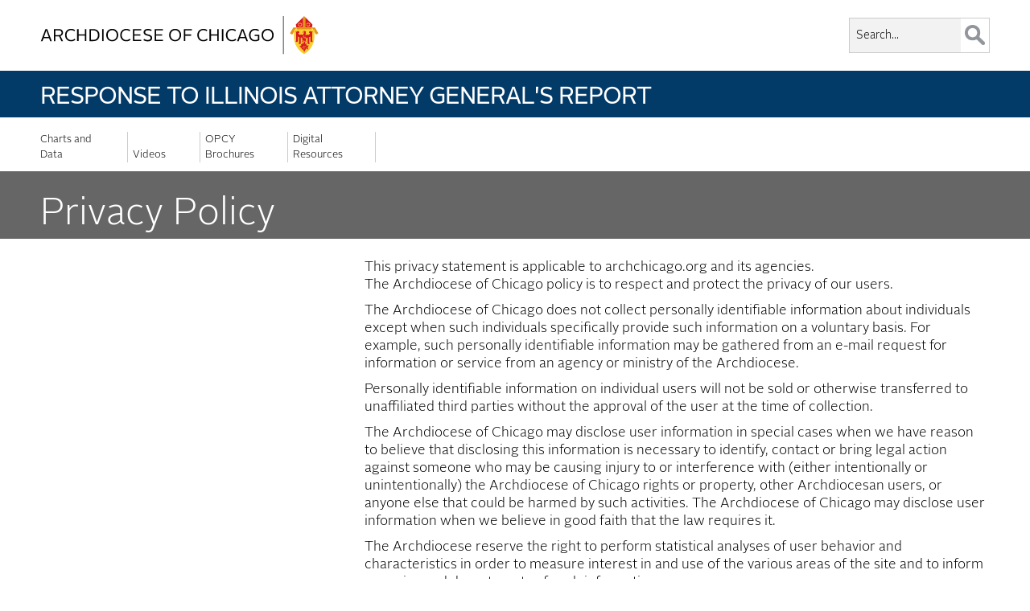

--- FILE ---
content_type: text/html;charset=UTF-8
request_url: https://agresponse.archchicago.org/privacy-policy
body_size: 5786
content:
<!DOCTYPE html> <html class=aui ltr dir="ltr" lang=en-US><head><title>Privacy Policy - Response to Illinois Attorney General's Report</title><meta name=viewport content="width=device-width, initial-scale=1.0, maximum-scale=1.0, user-scalable=0"><script src=/aoc-theme/resources/scripts/jquery.js></script> <meta content="text/html; charset=UTF-8" http-equiv="content-type" /> <link href="https://agresponse.archchicago.org/aoc-theme/images/subsite//favicon.ico" rel="Shortcut Icon" /> <link href="https&#x3a;&#x2f;&#x2f;agresponse&#x2e;archchicago&#x2e;org&#x2f;privacy-policy" rel="canonical" /> <link href="https&#x3a;&#x2f;&#x2f;agresponse&#x2e;archchicago&#x2e;org&#x2f;privacy-policy" hreflang="x-default" rel="alternate" /> <link href="https&#x3a;&#x2f;&#x2f;agresponse&#x2e;archchicago&#x2e;org&#x2f;privacy-policy" hreflang="en-US" rel="alternate" /> <link href="https&#x3a;&#x2f;&#x2f;agresponse&#x2e;archchicago&#x2e;org&#x2f;pl&#x2f;privacy-policy" hreflang="pl-PL" rel="alternate" /> <link href="https&#x3a;&#x2f;&#x2f;agresponse&#x2e;archchicago&#x2e;org&#x2f;es&#x2f;privacy-policy" hreflang="es-MX" rel="alternate" /> <link class="lfr-css-file" href="https&#x3a;&#x2f;&#x2f;agresponse&#x2e;archchicago&#x2e;org&#x2f;aoc-theme&#x2f;css&#x2f;aui&#x2e;css&#x3f;browserId&#x3d;other&#x26;themeId&#x3d;aocsubsitetheme_WAR_aoctheme&#x26;minifierType&#x3d;css&#x26;languageId&#x3d;en_US&#x26;b&#x3d;6205&#x26;t&#x3d;1756989537000" rel="stylesheet" type="text/css" /> <link href="&#x2f;html&#x2f;css&#x2f;main&#x2e;css&#x3f;browserId&#x3d;other&#x26;themeId&#x3d;aocsubsitetheme_WAR_aoctheme&#x26;minifierType&#x3d;css&#x26;languageId&#x3d;en_US&#x26;b&#x3d;6205&#x26;t&#x3d;1452609384000" rel="stylesheet" type="text/css" /> <link href="https://agresponse.archchicago.org/html/portlet/journal_content/css/main.css?browserId=other&amp;themeId=aocsubsitetheme_WAR_aoctheme&amp;minifierType=css&amp;languageId=en_US&amp;b=6205&amp;t=1768628514000" rel="stylesheet" type="text/css" /> <script type="text/javascript">var Liferay={Browser:{acceptsGzip:function(){return true},getMajorVersion:function(){return 131},getRevision:function(){return"537.36"},getVersion:function(){return"131.0"},isAir:function(){return false},isChrome:function(){return true},isFirefox:function(){return false},isGecko:function(){return true},isIe:function(){return false},isIphone:function(){return false},isLinux:function(){return false},isMac:function(){return true},isMobile:function(){return false},isMozilla:function(){return false},isOpera:function(){return false},isRtf:function(){return true},isSafari:function(){return true},isSun:function(){return false},isWap:function(){return false},isWapXhtml:function(){return false},isWebKit:function(){return true},isWindows:function(){return false},isWml:function(){return false}},Data:{NAV_SELECTOR:"#navigation",isCustomizationView:function(){return false},notices:[null]},ThemeDisplay:{getLayoutId:function(){return"9"},getLayoutURL:function(){return"https://agresponse.archchicago.org/privacy-policy"},getParentLayoutId:function(){return"1"},isPrivateLayout:function(){return"false"},isVirtualLayout:function(){return false},getBCP47LanguageId:function(){return"en-US"},getCDNBaseURL:function(){return"https://agresponse.archchicago.org"},getCDNDynamicResourcesHost:function(){return""},getCDNHost:function(){return""},getCompanyId:function(){return"20302"},getCompanyGroupId:function(){return"20342"},getDefaultLanguageId:function(){return"en_US"},getDoAsUserIdEncoded:function(){return""},getLanguageId:function(){return"en_US"},getParentGroupId:function(){return"5724603"},getPathContext:function(){return""},getPathImage:function(){return"/image"},getPathJavaScript:function(){return"/html/js"},getPathMain:function(){return"/c"},getPathThemeImages:function(){return"https://agresponse.archchicago.org/aoc-theme/images/subsite/"},getPathThemeRoot:function(){return"/aoc-theme"},getPlid:function(){return"5724651"},getPortalURL:function(){return"https://agresponse.archchicago.org"},getPortletSetupShowBordersDefault:function(){return true},getScopeGroupId:function(){return"5724603"},getScopeGroupIdOrLiveGroupId:function(){return"5724603"},getSessionId:function(){return""},getSiteGroupId:function(){return"5724603"},getURLControlPanel:function(){return"/group/control_panel?refererPlid=5724651"},getURLHome:function(){return"https\x3a\x2f\x2fagresponse\x2earchchicago\x2eorg\x2fweb\x2fguest"},getUserId:function(){return"20306"},getUserName:function(){return""},isAddSessionIdToURL:function(){return false},isFreeformLayout:function(){return false},isImpersonated:function(){return false},isSignedIn:function(){return false},isStateExclusive:function(){return false},isStateMaximized:function(){return false},isStatePopUp:function(){return false}},PropsValues:{NTLM_AUTH_ENABLED:false}};var themeDisplay=Liferay.ThemeDisplay;Liferay.AUI={getAvailableLangPath:function(){return"available_languages.jsp?browserId=other&themeId=aocsubsitetheme_WAR_aoctheme&colorSchemeId=01&minifierType=js&languageId=en_US&b=6205&t=1452612614000"},getCombine:function(){return true},getComboPath:function(){return"/combo/?browserId=other&minifierType=&languageId=en_US&b=6205&t=1452612614000&"},getFilter:function(){return"min"},getJavaScriptRootPath:function(){return"/html/js"},getLangPath:function(){return"aui_lang.jsp?browserId=other&themeId=aocsubsitetheme_WAR_aoctheme&colorSchemeId=01&minifierType=js&languageId=en_US&b=6205&t=1452612614000"},getStaticResourceURLParams:function(){return"?browserId=other&minifierType=&languageId=en_US&b=6205&t=1452612614000"}};Liferay.authToken="DloBrEc9";Liferay.currentURL="\x2fprivacy-policy";Liferay.currentURLEncoded="%2Fprivacy-policy";</script> <script src="/html/js/barebone.jsp?browserId=other&amp;themeId=aocsubsitetheme_WAR_aoctheme&amp;colorSchemeId=01&amp;minifierType=js&amp;minifierBundleId=javascript.barebone.files&amp;languageId=en_US&amp;b=6205&amp;t=1452612614000" type="text/javascript"></script> <script type="text/javascript">Liferay.Portlet.list=["56_INSTANCE_5u85qvlMQSX0","56_INSTANCE_QRoYh03C4kOx"];</script> <link class="lfr-css-file" href="https&#x3a;&#x2f;&#x2f;agresponse&#x2e;archchicago&#x2e;org&#x2f;aoc-theme&#x2f;css&#x2f;main&#x2e;css&#x3f;browserId&#x3d;other&#x26;themeId&#x3d;aocsubsitetheme_WAR_aoctheme&#x26;minifierType&#x3d;css&#x26;languageId&#x3d;en_US&#x26;b&#x3d;6205&#x26;t&#x3d;1756989537000" rel="stylesheet" type="text/css" /> <style type="text/css">#p_p_id_56_INSTANCE_5u85qvlMQSX0_ .portlet-borderless-container{border-width:;border-style:}#p_p_id_56_INSTANCE_QRoYh03C4kOx_ .portlet-borderless-container{border-width:;border-style:}</style> <link rel=stylesheet href=/aoc-theme/resources/styles/lib-styles-bc451a133b.css><link href="//cloud.typenetwork.com/projects/5456/fontface.css/" rel=stylesheet type=text/css><link rel=apple-touch-icon href=/aoc-theme/images/apple-touch-icon.png><link rel=apple-touch-icon-precomposed sizes=120x120 href=/aoc-theme/images/apple-touch-icon-120x120-precomposed.png><link rel=apple-touch-icon-precomposed sizes=180x180 href=/aoc-theme/images/apple-touch-icon-180x180-precomposed.png><link rel=icon sizes=192x192 href=/aoc-theme/images/android-chrome-512x512.png> </head><body class= yui3-skin-sam controls-visible signed-out public-page site> <a href=#main-content id=skip-to-content>Skip to Content</a> <div id=aoc><div class=container-fluid id=wrapper> <header class="aoc-header aoc-header--subsite"><div class=aoc-header--subsite__top><a class="logo default-logo aoc-header--subsite__logo" href=https://agresponse.archchicago.org/web/aoc/home><div class=aoc-header__logo-container><svg class=aoc-header__logo><use xlink:href=/aoc-theme/resources/svg/svg-sprite.svg#header-logo></use></svg></div></a> <form class=aoc-header--subsite__search action=/search-results method=get><div class=aoc-search-bar><input name=q class=aoc-search-bar__input type=search placeholder=Search...> <input class=aoc-search-bar__button type=submit value></div></form><div class=aoc-header__menu-button-container><svg class=aoc-header__menu-button><use xlink:href=/aoc-theme/resources/svg/svg-sprite.svg#hamburger></use></svg></div></div>  <style>
    #aoc div.aoc-header--subsite__subtitle {
        background-color: rgb();
        background-color: rgb(2,58,104) !important;
    }
    #aoc .aoc-footer--bg {
        background-color: rgba(, .15);
        background-color: rgba(2,58,104, .15) !important;        
    }
</style><div class=aoc-header--subsite__subtitle><a href=/web/agresponse><h2>Response to Illinois Attorney General&#039;s Report</h2></a></div> <div class=aoc-header--subsite__links> <nav role="navigation" class="aoc-top-nav">
    <ul aria-label="Site Pages" class="aoc-header__nav-bar" role="menubar">
        
                    
                    
                  
          
          
                      <li class=" aoc-header__nav-bar-item aoc-nav-bar__sub-item--dropdown" id="layout_2"  role="presentation">
              <div class="aoc-header__nav-bar-link">          
                <a aria-labelledby="layout_2"  class="$nav_item_link_css_class" href="https&#x3a;&#x2f;&#x2f;agresponse&#x2e;archchicago&#x2e;org&#x2f;charts"  role="menuitem">
                  























































 
                  Charts and Data
                </a>  
                    
              </div>         
            <!-- 2nd Level Nav -->
                        <!-- End 2nd Level Nav -->
            </li>
                  
          
          
                      <li class=" aoc-header__nav-bar-item aoc-nav-bar__sub-item--dropdown" id="layout_3"  role="presentation">
              <div class="aoc-header__nav-bar-link">          
                <a aria-labelledby="layout_3"  class="$nav_item_link_css_class" href="https&#x3a;&#x2f;&#x2f;agresponse&#x2e;archchicago&#x2e;org&#x2f;videos"  role="menuitem">
                  























































 
                  Videos
                </a>  
                    
              </div>         
            <!-- 2nd Level Nav -->
                        <!-- End 2nd Level Nav -->
            </li>
                  
          
          
                      <li class=" aoc-header__nav-bar-item aoc-nav-bar__sub-item--dropdown" id="layout_4"  role="presentation">
              <div class="aoc-header__nav-bar-link">          
                <a aria-labelledby="layout_4"  class="$nav_item_link_css_class" href="https&#x3a;&#x2f;&#x2f;agresponse&#x2e;archchicago&#x2e;org&#x2f;opcy-brochures"  role="menuitem">
                  























































 
                  OPCY Brochures
                </a>  
                    
              </div>         
            <!-- 2nd Level Nav -->
                        <!-- End 2nd Level Nav -->
            </li>
                  
          
          
                      <li class=" aoc-header__nav-bar-item aoc-nav-bar__sub-item--dropdown" id="layout_12"  role="presentation">
              <div class="aoc-header__nav-bar-link">          
                <a aria-labelledby="layout_12"  class="$nav_item_link_css_class" href="https&#x3a;&#x2f;&#x2f;agresponse&#x2e;archchicago&#x2e;org&#x2f;digital-resources"  role="menuitem">
                  























































 
                  Digital Resources
                </a>  
                    
              </div>         
            <!-- 2nd Level Nav -->
                        <!-- End 2nd Level Nav -->
            </li>
                              </ul>
</nav>  </div></header><div id=content> 







































































































<div class="columns-1-2" id="main-content" role="main">
	<div class="portlet-layout row-fluid">
		<div class="portlet-column portlet-column-only span12" id="column-1">
			<div class="portlet-dropzone portlet-column-content portlet-column-content-only" id="layout-column_column-1">



























































	

	<div class="portlet-boundary portlet-boundary_56_  portlet-static portlet-static-end portlet-borderless portlet-journal-content " id="p_p_id_56_INSTANCE_5u85qvlMQSX0_" >
		<span id="p_56_INSTANCE_5u85qvlMQSX0"></span>



	
	
	

		
























































	
	
	
	
	

		

		
			
			

				

				<div class="portlet-borderless-container" style="">
					

					


	<div class="portlet-body">



	
		
			
			
				
					



























































































































	

				

				
					
					
						


	
	
		
































































	
	

		

		
			
			

				

				
					

						

						

						<div class="journal-content-article">
							<style>
#aoc .portlet-layout:first-child {
    padding: 0;
    max-width: 100%;
}
#aoc .aoc-subpage-banner {
    background-image: url('/documents/20342/21373/Generic+subpage+banner/fb34db7e-3bd0-4669-ba6e-cda7af8f3489?t=1490718244000');
    background-size: cover;
}
</style>

<div class="aoc-subpage-banner">
    <div>
        <h2 class="aoc-subpage-banner__title">
            Privacy Policy
        </h2>
    </div>
</div>
						</div>

						
					
					
				
			
		
	




	




	

	

	

	

					
				
			
		
	
	



	</div>

				</div>

				
			
		
	


	





		
	</div>




</div>
		</div>
	</div>

	<div class="portlet-layout row-fluid">
		<div class="portlet-column portlet-column-first span4" id="column-2">
			<div class="portlet-dropzone empty portlet-column-content portlet-column-content-first" id="layout-column_column-2"></div>
		</div>

		<div class="portlet-column portlet-column-last span8" id="column-3">
			<div class="portlet-dropzone portlet-column-content portlet-column-content-last" id="layout-column_column-3">



























































	

	<div class="portlet-boundary portlet-boundary_56_  portlet-static portlet-static-end portlet-borderless portlet-journal-content " id="p_p_id_56_INSTANCE_QRoYh03C4kOx_" >
		<span id="p_56_INSTANCE_QRoYh03C4kOx"></span>



	
	
	

		
























































	
	
	
	
	

		

		
			
			

				

				<div class="portlet-borderless-container" style="">
					

					


	<div class="portlet-body">



	
		
			
			
				
					



























































































































	

				

				
					
					
						


	
	
		
































































	
	

		

		
			
			

				

				
					

						

						

						<div class="journal-content-article">
							<p>This privacy statement is applicable to archchicago.org and its agencies.<br /> The Archdiocese of Chicago policy is to respect and protect the privacy of our users.</p> <p>The Archdiocese of Chicago does not collect personally identifiable information about individuals except when such individuals specifically provide such information on a voluntary basis. For example, such personally identifiable information may be gathered from an e-mail request for information or service from an agency or ministry of the Archdiocese.</p> <p>Personally identifiable information on individual users will not be sold or otherwise transferred to unaffiliated third parties without the approval of the user at the time of collection.</p> <p>The Archdiocese of Chicago may disclose user information in special cases when we have reason to believe that disclosing this information is necessary to identify, contact or bring legal action against someone who may be causing injury to or interference with (either intentionally or unintentionally) the Archdiocese of Chicago rights or property, other Archdiocesan users, or anyone else that could be harmed by such activities. The Archdiocese of Chicago may disclose user information when we believe in good faith that the law requires it.</p> <p>The Archdiocese reserve the right to perform statistical analyses of user behavior and characteristics in order to measure interest in and use of the various areas of the site and to inform agencies and departments of such information.</p> <p>In the future, users should be aware that when they voluntarily disclose personally identifiable information (e.g., user name, e-mail address) on bulletin boards or in the chat areas that may be developed and implemented on the Archdiocesan website, that information, along with any substantive information disclosed in the user's communication, can be collected and correlated and used by third parties and may result in unsolicited messages from other posters or third parties. Such activities are beyond the control of the Archdiocese of Chicago.</p> <p>Users also should be aware that non-personal information and data may be automatically collected through the standard operation of the Archdiocese of Chicago Internet servers or through the use of "cookies." Cookies are small text files a website can use to recognize repeat users, facilitate the user's ongoing access to and use of the site and allow the Archdiocese of Chicago to track usage behavior and compile aggregate data that will allow content improvements. Cookies are not programs that come onto a user's system and damage files. Generally, cookies work by assigning a unique number to the user that has no meaning outside the assigning site. Users should be aware that the Archdiocese of Chicago cannot or does not control the use of cookies or the resulting information by third parties hosting data for the Archdiocese of Chicago. If a user does not want information collected through the use of cookies, there is a simple procedure in most browsers that allows the user to deny or accept the cookie feature; however, users should note that cookies may be necessary to provide the user with certain features available on the Archdiocese of Chicago website.</p> <p>The foregoing policies are effective as of December 17, 2001. The Archdiocese of Chicago reserves the right to change this policy at any time by notifying users of the existence of a new privacy statement. This statement and the policies outlined herein are not intended to and do not create any contractual or other legal rights in or on behalf of any party.</p> <p>By using this site, you signify your assent to the Archdiocese of Chicago Privacy Policy. If you do not agree to this policy, please do not use our sites. Your continued use of the Archdiocese of Chicago sites following the posting of changes to these terms will mean you accept those changes.</p> <p>If you have questions or concerns regarding this website's privacy statement, you should first contact the Archdiocese of Chicago at&nbsp;<a href="mailto:webmaster@archchicago.org">webmaster@archchicago.org</a>.</p> </div> </div> </div> </div> </div> </div> </div> </div> <form action="#" id="hrefFm" method="post" name="hrefFm"> <span></span> </form> </div><footer class="aoc-footer aoc-footer--bg"><div class=row><div class="aoc-footer__one-half"> <div class="aoc-footer__col"> &copy; Archdiocese of Chicago <br> All rights reserved </div> <div class="aoc-footer__col"> 835 North Rush Street <br />Chicago, IL 60611-2030 </div> </div> <div class="aoc-footer__second-half"> <div class="aoc-footer__col"> <ul class="aoc-ul__unstyled"> <li class="aoc-footer-nav__item"> <a href="https://agresponse.archchicago.org/site-map"> Site Map </a> </li> <li class="aoc-footer-nav__item"> <a href="https://agresponse.archchicago.org/privacy-policy"> Privacy Policy </a> </li> </ul> </div> </div></div></footer></div></div> <script type="text/javascript">Liferay.Util.addInputFocus();</script> <script type="text/javascript">Liferay.Portlet.onLoad({canEditTitle:false,columnPos:0,isStatic:"end",namespacedId:"p_p_id_56_INSTANCE_QRoYh03C4kOx_",portletId:"56_INSTANCE_QRoYh03C4kOx",refreshURL:"\x2fc\x2fportal\x2frender_portlet\x3fp_l_id\x3d5724651\x26p_p_id\x3d56_INSTANCE_QRoYh03C4kOx\x26p_p_lifecycle\x3d0\x26p_t_lifecycle\x3d0\x26p_p_state\x3dnormal\x26p_p_mode\x3dview\x26p_p_col_id\x3dcolumn-3\x26p_p_col_pos\x3d0\x26p_p_col_count\x3d1\x26p_p_isolated\x3d1\x26currentURL\x3d\x252Fprivacy-policy"});Liferay.Portlet.onLoad({canEditTitle:false,columnPos:0,isStatic:"end",namespacedId:"p_p_id_56_INSTANCE_5u85qvlMQSX0_",portletId:"56_INSTANCE_5u85qvlMQSX0",refreshURL:"\x2fc\x2fportal\x2frender_portlet\x3fp_l_id\x3d5724651\x26p_p_id\x3d56_INSTANCE_5u85qvlMQSX0\x26p_p_lifecycle\x3d0\x26p_t_lifecycle\x3d0\x26p_p_state\x3dnormal\x26p_p_mode\x3dview\x26p_p_col_id\x3dcolumn-1\x26p_p_col_pos\x3d0\x26p_p_col_count\x3d1\x26p_p_isolated\x3d1\x26currentURL\x3d\x252Fprivacy-policy"});AUI().use("aui-base","liferay-menu","liferay-notice","liferay-poller","liferay-session",function(a){(function(){Liferay.Util.addInputType();Liferay.Portlet.ready(function(b,c){Liferay.Util.addInputType(c)});if(a.UA.mobile){Liferay.Util.addInputCancel()}})();(function(){new Liferay.Menu();var b=Liferay.Data.notices;for(var c=1;c<b.length;c++){new Liferay.Notice(b[c])}})();(function(){Liferay.Session=new Liferay.SessionBase({autoExtend:true,sessionLength:30,redirectOnExpire:false,redirectUrl:"https\x3a\x2f\x2fagresponse\x2earchchicago\x2eorg\x2fweb\x2fguest",warningLength:1})})()});</script> <script src="https://agresponse.archchicago.org/aoc-theme/js/main.js?browserId=other&amp;minifierType=js&amp;languageId=en_US&amp;b=6205&amp;t=1756989537000" type="text/javascript"></script> <script type="text/javascript"></script> <script src=/aoc-theme/resources/js/lib-footer-300de9a618.js></script> </div></body></html> 

--- FILE ---
content_type: text/css
request_url: https://agresponse.archchicago.org/aoc-theme/resources/styles/lib-styles-bc451a133b.css
body_size: 68025
content:
@charset "UTF-8";
/*!
 * animate.css -https://daneden.github.io/animate.css/
 * Version - 3.7.2
 * Licensed under the MIT license - http://opensource.org/licenses/MIT
 *
 * Copyright (c) 2019 Daniel Eden
 */
@-webkit-keyframes bounce {
  from, 20%, 53%, 80%, to {
    -webkit-animation-timing-function: cubic-bezier(0.215, 0.61, 0.355, 1);
    animation-timing-function: cubic-bezier(0.215, 0.61, 0.355, 1);
    -webkit-transform: translate3d(0, 0, 0);
    transform: translate3d(0, 0, 0); }

  40%, 43% {
    -webkit-animation-timing-function: cubic-bezier(0.755, 0.05, 0.855, 0.06);
    animation-timing-function: cubic-bezier(0.755, 0.05, 0.855, 0.06);
    -webkit-transform: translate3d(0, -30px, 0);
    transform: translate3d(0, -30px, 0); }

  70% {
    -webkit-animation-timing-function: cubic-bezier(0.755, 0.05, 0.855, 0.06);
    animation-timing-function: cubic-bezier(0.755, 0.05, 0.855, 0.06);
    -webkit-transform: translate3d(0, -15px, 0);
    transform: translate3d(0, -15px, 0); }

  90% {
    -webkit-transform: translate3d(0, -4px, 0);
    transform: translate3d(0, -4px, 0); } }

@keyframes bounce {
  from, 20%, 53%, 80%, to {
    -webkit-animation-timing-function: cubic-bezier(0.215, 0.61, 0.355, 1);
    animation-timing-function: cubic-bezier(0.215, 0.61, 0.355, 1);
    -webkit-transform: translate3d(0, 0, 0);
    transform: translate3d(0, 0, 0); }

  40%, 43% {
    -webkit-animation-timing-function: cubic-bezier(0.755, 0.05, 0.855, 0.06);
    animation-timing-function: cubic-bezier(0.755, 0.05, 0.855, 0.06);
    -webkit-transform: translate3d(0, -30px, 0);
    transform: translate3d(0, -30px, 0); }

  70% {
    -webkit-animation-timing-function: cubic-bezier(0.755, 0.05, 0.855, 0.06);
    animation-timing-function: cubic-bezier(0.755, 0.05, 0.855, 0.06);
    -webkit-transform: translate3d(0, -15px, 0);
    transform: translate3d(0, -15px, 0); }

  90% {
    -webkit-transform: translate3d(0, -4px, 0);
    transform: translate3d(0, -4px, 0); } }

.bounce {
  -webkit-animation-name: bounce;
  animation-name: bounce;
  -webkit-transform-origin: center bottom;
  -ms-transform-origin: center bottom;
  transform-origin: center bottom; }

@-webkit-keyframes flash {
  from, 50%, to {
    opacity: 1; }

  25%, 75% {
    opacity: 0; } }

@keyframes flash {
  from, 50%, to {
    opacity: 1; }

  25%, 75% {
    opacity: 0; } }

.flash {
  -webkit-animation-name: flash;
  animation-name: flash; }

/* originally authored by Nick Pettit - https://github.com/nickpettit/glide */
@-webkit-keyframes pulse {
  from {
    -webkit-transform: scale3d(1, 1, 1);
    transform: scale3d(1, 1, 1); }

  50% {
    -webkit-transform: scale3d(1.05, 1.05, 1.05);
    transform: scale3d(1.05, 1.05, 1.05); }

  to {
    -webkit-transform: scale3d(1, 1, 1);
    transform: scale3d(1, 1, 1); } }

@keyframes pulse {
  from {
    -webkit-transform: scale3d(1, 1, 1);
    transform: scale3d(1, 1, 1); }

  50% {
    -webkit-transform: scale3d(1.05, 1.05, 1.05);
    transform: scale3d(1.05, 1.05, 1.05); }

  to {
    -webkit-transform: scale3d(1, 1, 1);
    transform: scale3d(1, 1, 1); } }

.pulse {
  -webkit-animation-name: pulse;
  animation-name: pulse; }

@-webkit-keyframes rubberBand {
  from {
    -webkit-transform: scale3d(1, 1, 1);
    transform: scale3d(1, 1, 1); }

  30% {
    -webkit-transform: scale3d(1.25, 0.75, 1);
    transform: scale3d(1.25, 0.75, 1); }

  40% {
    -webkit-transform: scale3d(0.75, 1.25, 1);
    transform: scale3d(0.75, 1.25, 1); }

  50% {
    -webkit-transform: scale3d(1.15, 0.85, 1);
    transform: scale3d(1.15, 0.85, 1); }

  65% {
    -webkit-transform: scale3d(0.95, 1.05, 1);
    transform: scale3d(0.95, 1.05, 1); }

  75% {
    -webkit-transform: scale3d(1.05, 0.95, 1);
    transform: scale3d(1.05, 0.95, 1); }

  to {
    -webkit-transform: scale3d(1, 1, 1);
    transform: scale3d(1, 1, 1); } }

@keyframes rubberBand {
  from {
    -webkit-transform: scale3d(1, 1, 1);
    transform: scale3d(1, 1, 1); }

  30% {
    -webkit-transform: scale3d(1.25, 0.75, 1);
    transform: scale3d(1.25, 0.75, 1); }

  40% {
    -webkit-transform: scale3d(0.75, 1.25, 1);
    transform: scale3d(0.75, 1.25, 1); }

  50% {
    -webkit-transform: scale3d(1.15, 0.85, 1);
    transform: scale3d(1.15, 0.85, 1); }

  65% {
    -webkit-transform: scale3d(0.95, 1.05, 1);
    transform: scale3d(0.95, 1.05, 1); }

  75% {
    -webkit-transform: scale3d(1.05, 0.95, 1);
    transform: scale3d(1.05, 0.95, 1); }

  to {
    -webkit-transform: scale3d(1, 1, 1);
    transform: scale3d(1, 1, 1); } }

.rubberBand {
  -webkit-animation-name: rubberBand;
  animation-name: rubberBand; }

@-webkit-keyframes shake {
  from, to {
    -webkit-transform: translate3d(0, 0, 0);
    transform: translate3d(0, 0, 0); }

  10%, 30%, 50%, 70%, 90% {
    -webkit-transform: translate3d(-10px, 0, 0);
    transform: translate3d(-10px, 0, 0); }

  20%, 40%, 60%, 80% {
    -webkit-transform: translate3d(10px, 0, 0);
    transform: translate3d(10px, 0, 0); } }

@keyframes shake {
  from, to {
    -webkit-transform: translate3d(0, 0, 0);
    transform: translate3d(0, 0, 0); }

  10%, 30%, 50%, 70%, 90% {
    -webkit-transform: translate3d(-10px, 0, 0);
    transform: translate3d(-10px, 0, 0); }

  20%, 40%, 60%, 80% {
    -webkit-transform: translate3d(10px, 0, 0);
    transform: translate3d(10px, 0, 0); } }

.shake {
  -webkit-animation-name: shake;
  animation-name: shake; }

@-webkit-keyframes headShake {
  0% {
    -webkit-transform: translateX(0);
    transform: translateX(0); }

  6.5% {
    -webkit-transform: translateX(-6px) rotateY(-9deg);
    transform: translateX(-6px) rotateY(-9deg); }

  18.5% {
    -webkit-transform: translateX(5px) rotateY(7deg);
    transform: translateX(5px) rotateY(7deg); }

  31.5% {
    -webkit-transform: translateX(-3px) rotateY(-5deg);
    transform: translateX(-3px) rotateY(-5deg); }

  43.5% {
    -webkit-transform: translateX(2px) rotateY(3deg);
    transform: translateX(2px) rotateY(3deg); }

  50% {
    -webkit-transform: translateX(0);
    transform: translateX(0); } }

@keyframes headShake {
  0% {
    -webkit-transform: translateX(0);
    transform: translateX(0); }

  6.5% {
    -webkit-transform: translateX(-6px) rotateY(-9deg);
    transform: translateX(-6px) rotateY(-9deg); }

  18.5% {
    -webkit-transform: translateX(5px) rotateY(7deg);
    transform: translateX(5px) rotateY(7deg); }

  31.5% {
    -webkit-transform: translateX(-3px) rotateY(-5deg);
    transform: translateX(-3px) rotateY(-5deg); }

  43.5% {
    -webkit-transform: translateX(2px) rotateY(3deg);
    transform: translateX(2px) rotateY(3deg); }

  50% {
    -webkit-transform: translateX(0);
    transform: translateX(0); } }

.headShake {
  -webkit-animation-timing-function: ease-in-out;
  animation-timing-function: ease-in-out;
  -webkit-animation-name: headShake;
  animation-name: headShake; }

@-webkit-keyframes swing {
  20% {
    -webkit-transform: rotate3d(0, 0, 1, 15deg);
    transform: rotate3d(0, 0, 1, 15deg); }

  40% {
    -webkit-transform: rotate3d(0, 0, 1, -10deg);
    transform: rotate3d(0, 0, 1, -10deg); }

  60% {
    -webkit-transform: rotate3d(0, 0, 1, 5deg);
    transform: rotate3d(0, 0, 1, 5deg); }

  80% {
    -webkit-transform: rotate3d(0, 0, 1, -5deg);
    transform: rotate3d(0, 0, 1, -5deg); }

  to {
    -webkit-transform: rotate3d(0, 0, 1, 0deg);
    transform: rotate3d(0, 0, 1, 0deg); } }

@keyframes swing {
  20% {
    -webkit-transform: rotate3d(0, 0, 1, 15deg);
    transform: rotate3d(0, 0, 1, 15deg); }

  40% {
    -webkit-transform: rotate3d(0, 0, 1, -10deg);
    transform: rotate3d(0, 0, 1, -10deg); }

  60% {
    -webkit-transform: rotate3d(0, 0, 1, 5deg);
    transform: rotate3d(0, 0, 1, 5deg); }

  80% {
    -webkit-transform: rotate3d(0, 0, 1, -5deg);
    transform: rotate3d(0, 0, 1, -5deg); }

  to {
    -webkit-transform: rotate3d(0, 0, 1, 0deg);
    transform: rotate3d(0, 0, 1, 0deg); } }

.swing {
  -webkit-transform-origin: top center;
  -ms-transform-origin: top center;
  transform-origin: top center;
  -webkit-animation-name: swing;
  animation-name: swing; }

@-webkit-keyframes tada {
  from {
    -webkit-transform: scale3d(1, 1, 1);
    transform: scale3d(1, 1, 1); }

  10%, 20% {
    -webkit-transform: scale3d(0.9, 0.9, 0.9) rotate3d(0, 0, 1, -3deg);
    transform: scale3d(0.9, 0.9, 0.9) rotate3d(0, 0, 1, -3deg); }

  30%, 50%, 70%, 90% {
    -webkit-transform: scale3d(1.1, 1.1, 1.1) rotate3d(0, 0, 1, 3deg);
    transform: scale3d(1.1, 1.1, 1.1) rotate3d(0, 0, 1, 3deg); }

  40%, 60%, 80% {
    -webkit-transform: scale3d(1.1, 1.1, 1.1) rotate3d(0, 0, 1, -3deg);
    transform: scale3d(1.1, 1.1, 1.1) rotate3d(0, 0, 1, -3deg); }

  to {
    -webkit-transform: scale3d(1, 1, 1);
    transform: scale3d(1, 1, 1); } }

@keyframes tada {
  from {
    -webkit-transform: scale3d(1, 1, 1);
    transform: scale3d(1, 1, 1); }

  10%, 20% {
    -webkit-transform: scale3d(0.9, 0.9, 0.9) rotate3d(0, 0, 1, -3deg);
    transform: scale3d(0.9, 0.9, 0.9) rotate3d(0, 0, 1, -3deg); }

  30%, 50%, 70%, 90% {
    -webkit-transform: scale3d(1.1, 1.1, 1.1) rotate3d(0, 0, 1, 3deg);
    transform: scale3d(1.1, 1.1, 1.1) rotate3d(0, 0, 1, 3deg); }

  40%, 60%, 80% {
    -webkit-transform: scale3d(1.1, 1.1, 1.1) rotate3d(0, 0, 1, -3deg);
    transform: scale3d(1.1, 1.1, 1.1) rotate3d(0, 0, 1, -3deg); }

  to {
    -webkit-transform: scale3d(1, 1, 1);
    transform: scale3d(1, 1, 1); } }

.tada {
  -webkit-animation-name: tada;
  animation-name: tada; }

/* originally authored by Nick Pettit - https://github.com/nickpettit/glide */
@-webkit-keyframes wobble {
  from {
    -webkit-transform: translate3d(0, 0, 0);
    transform: translate3d(0, 0, 0); }

  15% {
    -webkit-transform: translate3d(-25%, 0, 0) rotate3d(0, 0, 1, -5deg);
    transform: translate3d(-25%, 0, 0) rotate3d(0, 0, 1, -5deg); }

  30% {
    -webkit-transform: translate3d(20%, 0, 0) rotate3d(0, 0, 1, 3deg);
    transform: translate3d(20%, 0, 0) rotate3d(0, 0, 1, 3deg); }

  45% {
    -webkit-transform: translate3d(-15%, 0, 0) rotate3d(0, 0, 1, -3deg);
    transform: translate3d(-15%, 0, 0) rotate3d(0, 0, 1, -3deg); }

  60% {
    -webkit-transform: translate3d(10%, 0, 0) rotate3d(0, 0, 1, 2deg);
    transform: translate3d(10%, 0, 0) rotate3d(0, 0, 1, 2deg); }

  75% {
    -webkit-transform: translate3d(-5%, 0, 0) rotate3d(0, 0, 1, -1deg);
    transform: translate3d(-5%, 0, 0) rotate3d(0, 0, 1, -1deg); }

  to {
    -webkit-transform: translate3d(0, 0, 0);
    transform: translate3d(0, 0, 0); } }

@keyframes wobble {
  from {
    -webkit-transform: translate3d(0, 0, 0);
    transform: translate3d(0, 0, 0); }

  15% {
    -webkit-transform: translate3d(-25%, 0, 0) rotate3d(0, 0, 1, -5deg);
    transform: translate3d(-25%, 0, 0) rotate3d(0, 0, 1, -5deg); }

  30% {
    -webkit-transform: translate3d(20%, 0, 0) rotate3d(0, 0, 1, 3deg);
    transform: translate3d(20%, 0, 0) rotate3d(0, 0, 1, 3deg); }

  45% {
    -webkit-transform: translate3d(-15%, 0, 0) rotate3d(0, 0, 1, -3deg);
    transform: translate3d(-15%, 0, 0) rotate3d(0, 0, 1, -3deg); }

  60% {
    -webkit-transform: translate3d(10%, 0, 0) rotate3d(0, 0, 1, 2deg);
    transform: translate3d(10%, 0, 0) rotate3d(0, 0, 1, 2deg); }

  75% {
    -webkit-transform: translate3d(-5%, 0, 0) rotate3d(0, 0, 1, -1deg);
    transform: translate3d(-5%, 0, 0) rotate3d(0, 0, 1, -1deg); }

  to {
    -webkit-transform: translate3d(0, 0, 0);
    transform: translate3d(0, 0, 0); } }

.wobble {
  -webkit-animation-name: wobble;
  animation-name: wobble; }

@-webkit-keyframes jello {
  from, 11.1%, to {
    -webkit-transform: translate3d(0, 0, 0);
    transform: translate3d(0, 0, 0); }

  22.2% {
    -webkit-transform: skewX(-12.5deg) skewY(-12.5deg);
    transform: skewX(-12.5deg) skewY(-12.5deg); }

  33.3% {
    -webkit-transform: skewX(6.25deg) skewY(6.25deg);
    transform: skewX(6.25deg) skewY(6.25deg); }

  44.4% {
    -webkit-transform: skewX(-3.125deg) skewY(-3.125deg);
    transform: skewX(-3.125deg) skewY(-3.125deg); }

  55.5% {
    -webkit-transform: skewX(1.5625deg) skewY(1.5625deg);
    transform: skewX(1.5625deg) skewY(1.5625deg); }

  66.6% {
    -webkit-transform: skewX(-0.78125deg) skewY(-0.78125deg);
    transform: skewX(-0.78125deg) skewY(-0.78125deg); }

  77.7% {
    -webkit-transform: skewX(0.39063deg) skewY(0.39063deg);
    transform: skewX(0.39063deg) skewY(0.39063deg); }

  88.8% {
    -webkit-transform: skewX(-0.19531deg) skewY(-0.19531deg);
    transform: skewX(-0.19531deg) skewY(-0.19531deg); } }

@keyframes jello {
  from, 11.1%, to {
    -webkit-transform: translate3d(0, 0, 0);
    transform: translate3d(0, 0, 0); }

  22.2% {
    -webkit-transform: skewX(-12.5deg) skewY(-12.5deg);
    transform: skewX(-12.5deg) skewY(-12.5deg); }

  33.3% {
    -webkit-transform: skewX(6.25deg) skewY(6.25deg);
    transform: skewX(6.25deg) skewY(6.25deg); }

  44.4% {
    -webkit-transform: skewX(-3.125deg) skewY(-3.125deg);
    transform: skewX(-3.125deg) skewY(-3.125deg); }

  55.5% {
    -webkit-transform: skewX(1.5625deg) skewY(1.5625deg);
    transform: skewX(1.5625deg) skewY(1.5625deg); }

  66.6% {
    -webkit-transform: skewX(-0.78125deg) skewY(-0.78125deg);
    transform: skewX(-0.78125deg) skewY(-0.78125deg); }

  77.7% {
    -webkit-transform: skewX(0.39063deg) skewY(0.39063deg);
    transform: skewX(0.39063deg) skewY(0.39063deg); }

  88.8% {
    -webkit-transform: skewX(-0.19531deg) skewY(-0.19531deg);
    transform: skewX(-0.19531deg) skewY(-0.19531deg); } }

.jello {
  -webkit-animation-name: jello;
  animation-name: jello;
  -webkit-transform-origin: center;
  -ms-transform-origin: center;
  transform-origin: center; }

@-webkit-keyframes heartBeat {
  0% {
    -webkit-transform: scale(1);
    transform: scale(1); }

  14% {
    -webkit-transform: scale(1.3);
    transform: scale(1.3); }

  28% {
    -webkit-transform: scale(1);
    transform: scale(1); }

  42% {
    -webkit-transform: scale(1.3);
    transform: scale(1.3); }

  70% {
    -webkit-transform: scale(1);
    transform: scale(1); } }

@keyframes heartBeat {
  0% {
    -webkit-transform: scale(1);
    transform: scale(1); }

  14% {
    -webkit-transform: scale(1.3);
    transform: scale(1.3); }

  28% {
    -webkit-transform: scale(1);
    transform: scale(1); }

  42% {
    -webkit-transform: scale(1.3);
    transform: scale(1.3); }

  70% {
    -webkit-transform: scale(1);
    transform: scale(1); } }

.heartBeat {
  -webkit-animation-name: heartBeat;
  animation-name: heartBeat;
  -webkit-animation-duration: 1.3s;
  animation-duration: 1.3s;
  -webkit-animation-timing-function: ease-in-out;
  animation-timing-function: ease-in-out; }

@-webkit-keyframes bounceIn {
  from, 20%, 40%, 60%, 80%, to {
    -webkit-animation-timing-function: cubic-bezier(0.215, 0.61, 0.355, 1);
    animation-timing-function: cubic-bezier(0.215, 0.61, 0.355, 1); }

  0% {
    opacity: 0;
    -webkit-transform: scale3d(0.3, 0.3, 0.3);
    transform: scale3d(0.3, 0.3, 0.3); }

  20% {
    -webkit-transform: scale3d(1.1, 1.1, 1.1);
    transform: scale3d(1.1, 1.1, 1.1); }

  40% {
    -webkit-transform: scale3d(0.9, 0.9, 0.9);
    transform: scale3d(0.9, 0.9, 0.9); }

  60% {
    opacity: 1;
    -webkit-transform: scale3d(1.03, 1.03, 1.03);
    transform: scale3d(1.03, 1.03, 1.03); }

  80% {
    -webkit-transform: scale3d(0.97, 0.97, 0.97);
    transform: scale3d(0.97, 0.97, 0.97); }

  to {
    opacity: 1;
    -webkit-transform: scale3d(1, 1, 1);
    transform: scale3d(1, 1, 1); } }

@keyframes bounceIn {
  from, 20%, 40%, 60%, 80%, to {
    -webkit-animation-timing-function: cubic-bezier(0.215, 0.61, 0.355, 1);
    animation-timing-function: cubic-bezier(0.215, 0.61, 0.355, 1); }

  0% {
    opacity: 0;
    -webkit-transform: scale3d(0.3, 0.3, 0.3);
    transform: scale3d(0.3, 0.3, 0.3); }

  20% {
    -webkit-transform: scale3d(1.1, 1.1, 1.1);
    transform: scale3d(1.1, 1.1, 1.1); }

  40% {
    -webkit-transform: scale3d(0.9, 0.9, 0.9);
    transform: scale3d(0.9, 0.9, 0.9); }

  60% {
    opacity: 1;
    -webkit-transform: scale3d(1.03, 1.03, 1.03);
    transform: scale3d(1.03, 1.03, 1.03); }

  80% {
    -webkit-transform: scale3d(0.97, 0.97, 0.97);
    transform: scale3d(0.97, 0.97, 0.97); }

  to {
    opacity: 1;
    -webkit-transform: scale3d(1, 1, 1);
    transform: scale3d(1, 1, 1); } }

.bounceIn {
  -webkit-animation-duration: 0.75s;
  animation-duration: 0.75s;
  -webkit-animation-name: bounceIn;
  animation-name: bounceIn; }

@-webkit-keyframes bounceInDown {
  from, 60%, 75%, 90%, to {
    -webkit-animation-timing-function: cubic-bezier(0.215, 0.61, 0.355, 1);
    animation-timing-function: cubic-bezier(0.215, 0.61, 0.355, 1); }

  0% {
    opacity: 0;
    -webkit-transform: translate3d(0, -3000px, 0);
    transform: translate3d(0, -3000px, 0); }

  60% {
    opacity: 1;
    -webkit-transform: translate3d(0, 25px, 0);
    transform: translate3d(0, 25px, 0); }

  75% {
    -webkit-transform: translate3d(0, -10px, 0);
    transform: translate3d(0, -10px, 0); }

  90% {
    -webkit-transform: translate3d(0, 5px, 0);
    transform: translate3d(0, 5px, 0); }

  to {
    -webkit-transform: translate3d(0, 0, 0);
    transform: translate3d(0, 0, 0); } }

@keyframes bounceInDown {
  from, 60%, 75%, 90%, to {
    -webkit-animation-timing-function: cubic-bezier(0.215, 0.61, 0.355, 1);
    animation-timing-function: cubic-bezier(0.215, 0.61, 0.355, 1); }

  0% {
    opacity: 0;
    -webkit-transform: translate3d(0, -3000px, 0);
    transform: translate3d(0, -3000px, 0); }

  60% {
    opacity: 1;
    -webkit-transform: translate3d(0, 25px, 0);
    transform: translate3d(0, 25px, 0); }

  75% {
    -webkit-transform: translate3d(0, -10px, 0);
    transform: translate3d(0, -10px, 0); }

  90% {
    -webkit-transform: translate3d(0, 5px, 0);
    transform: translate3d(0, 5px, 0); }

  to {
    -webkit-transform: translate3d(0, 0, 0);
    transform: translate3d(0, 0, 0); } }

.bounceInDown {
  -webkit-animation-name: bounceInDown;
  animation-name: bounceInDown; }

@-webkit-keyframes bounceInLeft {
  from, 60%, 75%, 90%, to {
    -webkit-animation-timing-function: cubic-bezier(0.215, 0.61, 0.355, 1);
    animation-timing-function: cubic-bezier(0.215, 0.61, 0.355, 1); }

  0% {
    opacity: 0;
    -webkit-transform: translate3d(-3000px, 0, 0);
    transform: translate3d(-3000px, 0, 0); }

  60% {
    opacity: 1;
    -webkit-transform: translate3d(25px, 0, 0);
    transform: translate3d(25px, 0, 0); }

  75% {
    -webkit-transform: translate3d(-10px, 0, 0);
    transform: translate3d(-10px, 0, 0); }

  90% {
    -webkit-transform: translate3d(5px, 0, 0);
    transform: translate3d(5px, 0, 0); }

  to {
    -webkit-transform: translate3d(0, 0, 0);
    transform: translate3d(0, 0, 0); } }

@keyframes bounceInLeft {
  from, 60%, 75%, 90%, to {
    -webkit-animation-timing-function: cubic-bezier(0.215, 0.61, 0.355, 1);
    animation-timing-function: cubic-bezier(0.215, 0.61, 0.355, 1); }

  0% {
    opacity: 0;
    -webkit-transform: translate3d(-3000px, 0, 0);
    transform: translate3d(-3000px, 0, 0); }

  60% {
    opacity: 1;
    -webkit-transform: translate3d(25px, 0, 0);
    transform: translate3d(25px, 0, 0); }

  75% {
    -webkit-transform: translate3d(-10px, 0, 0);
    transform: translate3d(-10px, 0, 0); }

  90% {
    -webkit-transform: translate3d(5px, 0, 0);
    transform: translate3d(5px, 0, 0); }

  to {
    -webkit-transform: translate3d(0, 0, 0);
    transform: translate3d(0, 0, 0); } }

.bounceInLeft {
  -webkit-animation-name: bounceInLeft;
  animation-name: bounceInLeft; }

@-webkit-keyframes bounceInRight {
  from, 60%, 75%, 90%, to {
    -webkit-animation-timing-function: cubic-bezier(0.215, 0.61, 0.355, 1);
    animation-timing-function: cubic-bezier(0.215, 0.61, 0.355, 1); }

  from {
    opacity: 0;
    -webkit-transform: translate3d(3000px, 0, 0);
    transform: translate3d(3000px, 0, 0); }

  60% {
    opacity: 1;
    -webkit-transform: translate3d(-25px, 0, 0);
    transform: translate3d(-25px, 0, 0); }

  75% {
    -webkit-transform: translate3d(10px, 0, 0);
    transform: translate3d(10px, 0, 0); }

  90% {
    -webkit-transform: translate3d(-5px, 0, 0);
    transform: translate3d(-5px, 0, 0); }

  to {
    -webkit-transform: translate3d(0, 0, 0);
    transform: translate3d(0, 0, 0); } }

@keyframes bounceInRight {
  from, 60%, 75%, 90%, to {
    -webkit-animation-timing-function: cubic-bezier(0.215, 0.61, 0.355, 1);
    animation-timing-function: cubic-bezier(0.215, 0.61, 0.355, 1); }

  from {
    opacity: 0;
    -webkit-transform: translate3d(3000px, 0, 0);
    transform: translate3d(3000px, 0, 0); }

  60% {
    opacity: 1;
    -webkit-transform: translate3d(-25px, 0, 0);
    transform: translate3d(-25px, 0, 0); }

  75% {
    -webkit-transform: translate3d(10px, 0, 0);
    transform: translate3d(10px, 0, 0); }

  90% {
    -webkit-transform: translate3d(-5px, 0, 0);
    transform: translate3d(-5px, 0, 0); }

  to {
    -webkit-transform: translate3d(0, 0, 0);
    transform: translate3d(0, 0, 0); } }

.bounceInRight {
  -webkit-animation-name: bounceInRight;
  animation-name: bounceInRight; }

@-webkit-keyframes bounceInUp {
  from, 60%, 75%, 90%, to {
    -webkit-animation-timing-function: cubic-bezier(0.215, 0.61, 0.355, 1);
    animation-timing-function: cubic-bezier(0.215, 0.61, 0.355, 1); }

  from {
    opacity: 0;
    -webkit-transform: translate3d(0, 3000px, 0);
    transform: translate3d(0, 3000px, 0); }

  60% {
    opacity: 1;
    -webkit-transform: translate3d(0, -20px, 0);
    transform: translate3d(0, -20px, 0); }

  75% {
    -webkit-transform: translate3d(0, 10px, 0);
    transform: translate3d(0, 10px, 0); }

  90% {
    -webkit-transform: translate3d(0, -5px, 0);
    transform: translate3d(0, -5px, 0); }

  to {
    -webkit-transform: translate3d(0, 0, 0);
    transform: translate3d(0, 0, 0); } }

@keyframes bounceInUp {
  from, 60%, 75%, 90%, to {
    -webkit-animation-timing-function: cubic-bezier(0.215, 0.61, 0.355, 1);
    animation-timing-function: cubic-bezier(0.215, 0.61, 0.355, 1); }

  from {
    opacity: 0;
    -webkit-transform: translate3d(0, 3000px, 0);
    transform: translate3d(0, 3000px, 0); }

  60% {
    opacity: 1;
    -webkit-transform: translate3d(0, -20px, 0);
    transform: translate3d(0, -20px, 0); }

  75% {
    -webkit-transform: translate3d(0, 10px, 0);
    transform: translate3d(0, 10px, 0); }

  90% {
    -webkit-transform: translate3d(0, -5px, 0);
    transform: translate3d(0, -5px, 0); }

  to {
    -webkit-transform: translate3d(0, 0, 0);
    transform: translate3d(0, 0, 0); } }

.bounceInUp {
  -webkit-animation-name: bounceInUp;
  animation-name: bounceInUp; }

@-webkit-keyframes bounceOut {
  20% {
    -webkit-transform: scale3d(0.9, 0.9, 0.9);
    transform: scale3d(0.9, 0.9, 0.9); }

  50%, 55% {
    opacity: 1;
    -webkit-transform: scale3d(1.1, 1.1, 1.1);
    transform: scale3d(1.1, 1.1, 1.1); }

  to {
    opacity: 0;
    -webkit-transform: scale3d(0.3, 0.3, 0.3);
    transform: scale3d(0.3, 0.3, 0.3); } }

@keyframes bounceOut {
  20% {
    -webkit-transform: scale3d(0.9, 0.9, 0.9);
    transform: scale3d(0.9, 0.9, 0.9); }

  50%, 55% {
    opacity: 1;
    -webkit-transform: scale3d(1.1, 1.1, 1.1);
    transform: scale3d(1.1, 1.1, 1.1); }

  to {
    opacity: 0;
    -webkit-transform: scale3d(0.3, 0.3, 0.3);
    transform: scale3d(0.3, 0.3, 0.3); } }

.bounceOut {
  -webkit-animation-duration: 0.75s;
  animation-duration: 0.75s;
  -webkit-animation-name: bounceOut;
  animation-name: bounceOut; }

@-webkit-keyframes bounceOutDown {
  20% {
    -webkit-transform: translate3d(0, 10px, 0);
    transform: translate3d(0, 10px, 0); }

  40%, 45% {
    opacity: 1;
    -webkit-transform: translate3d(0, -20px, 0);
    transform: translate3d(0, -20px, 0); }

  to {
    opacity: 0;
    -webkit-transform: translate3d(0, 2000px, 0);
    transform: translate3d(0, 2000px, 0); } }

@keyframes bounceOutDown {
  20% {
    -webkit-transform: translate3d(0, 10px, 0);
    transform: translate3d(0, 10px, 0); }

  40%, 45% {
    opacity: 1;
    -webkit-transform: translate3d(0, -20px, 0);
    transform: translate3d(0, -20px, 0); }

  to {
    opacity: 0;
    -webkit-transform: translate3d(0, 2000px, 0);
    transform: translate3d(0, 2000px, 0); } }

.bounceOutDown {
  -webkit-animation-name: bounceOutDown;
  animation-name: bounceOutDown; }

@-webkit-keyframes bounceOutLeft {
  20% {
    opacity: 1;
    -webkit-transform: translate3d(20px, 0, 0);
    transform: translate3d(20px, 0, 0); }

  to {
    opacity: 0;
    -webkit-transform: translate3d(-2000px, 0, 0);
    transform: translate3d(-2000px, 0, 0); } }

@keyframes bounceOutLeft {
  20% {
    opacity: 1;
    -webkit-transform: translate3d(20px, 0, 0);
    transform: translate3d(20px, 0, 0); }

  to {
    opacity: 0;
    -webkit-transform: translate3d(-2000px, 0, 0);
    transform: translate3d(-2000px, 0, 0); } }

.bounceOutLeft {
  -webkit-animation-name: bounceOutLeft;
  animation-name: bounceOutLeft; }

@-webkit-keyframes bounceOutRight {
  20% {
    opacity: 1;
    -webkit-transform: translate3d(-20px, 0, 0);
    transform: translate3d(-20px, 0, 0); }

  to {
    opacity: 0;
    -webkit-transform: translate3d(2000px, 0, 0);
    transform: translate3d(2000px, 0, 0); } }

@keyframes bounceOutRight {
  20% {
    opacity: 1;
    -webkit-transform: translate3d(-20px, 0, 0);
    transform: translate3d(-20px, 0, 0); }

  to {
    opacity: 0;
    -webkit-transform: translate3d(2000px, 0, 0);
    transform: translate3d(2000px, 0, 0); } }

.bounceOutRight {
  -webkit-animation-name: bounceOutRight;
  animation-name: bounceOutRight; }

@-webkit-keyframes bounceOutUp {
  20% {
    -webkit-transform: translate3d(0, -10px, 0);
    transform: translate3d(0, -10px, 0); }

  40%, 45% {
    opacity: 1;
    -webkit-transform: translate3d(0, 20px, 0);
    transform: translate3d(0, 20px, 0); }

  to {
    opacity: 0;
    -webkit-transform: translate3d(0, -2000px, 0);
    transform: translate3d(0, -2000px, 0); } }

@keyframes bounceOutUp {
  20% {
    -webkit-transform: translate3d(0, -10px, 0);
    transform: translate3d(0, -10px, 0); }

  40%, 45% {
    opacity: 1;
    -webkit-transform: translate3d(0, 20px, 0);
    transform: translate3d(0, 20px, 0); }

  to {
    opacity: 0;
    -webkit-transform: translate3d(0, -2000px, 0);
    transform: translate3d(0, -2000px, 0); } }

.bounceOutUp {
  -webkit-animation-name: bounceOutUp;
  animation-name: bounceOutUp; }

@-webkit-keyframes fadeIn {
  from {
    opacity: 0; }

  to {
    opacity: 1; } }

@keyframes fadeIn {
  from {
    opacity: 0; }

  to {
    opacity: 1; } }

.fadeIn {
  -webkit-animation-name: fadeIn;
  animation-name: fadeIn; }

@-webkit-keyframes fadeInDown {
  from {
    opacity: 0;
    -webkit-transform: translate3d(0, -100%, 0);
    transform: translate3d(0, -100%, 0); }

  to {
    opacity: 1;
    -webkit-transform: translate3d(0, 0, 0);
    transform: translate3d(0, 0, 0); } }

@keyframes fadeInDown {
  from {
    opacity: 0;
    -webkit-transform: translate3d(0, -100%, 0);
    transform: translate3d(0, -100%, 0); }

  to {
    opacity: 1;
    -webkit-transform: translate3d(0, 0, 0);
    transform: translate3d(0, 0, 0); } }

.fadeInDown {
  -webkit-animation-name: fadeInDown;
  animation-name: fadeInDown; }

@-webkit-keyframes fadeInDownBig {
  from {
    opacity: 0;
    -webkit-transform: translate3d(0, -2000px, 0);
    transform: translate3d(0, -2000px, 0); }

  to {
    opacity: 1;
    -webkit-transform: translate3d(0, 0, 0);
    transform: translate3d(0, 0, 0); } }

@keyframes fadeInDownBig {
  from {
    opacity: 0;
    -webkit-transform: translate3d(0, -2000px, 0);
    transform: translate3d(0, -2000px, 0); }

  to {
    opacity: 1;
    -webkit-transform: translate3d(0, 0, 0);
    transform: translate3d(0, 0, 0); } }

.fadeInDownBig {
  -webkit-animation-name: fadeInDownBig;
  animation-name: fadeInDownBig; }

@-webkit-keyframes fadeInLeft {
  from {
    opacity: 0;
    -webkit-transform: translate3d(-100%, 0, 0);
    transform: translate3d(-100%, 0, 0); }

  to {
    opacity: 1;
    -webkit-transform: translate3d(0, 0, 0);
    transform: translate3d(0, 0, 0); } }

@keyframes fadeInLeft {
  from {
    opacity: 0;
    -webkit-transform: translate3d(-100%, 0, 0);
    transform: translate3d(-100%, 0, 0); }

  to {
    opacity: 1;
    -webkit-transform: translate3d(0, 0, 0);
    transform: translate3d(0, 0, 0); } }

.fadeInLeft {
  -webkit-animation-name: fadeInLeft;
  animation-name: fadeInLeft; }

@-webkit-keyframes fadeInLeftBig {
  from {
    opacity: 0;
    -webkit-transform: translate3d(-2000px, 0, 0);
    transform: translate3d(-2000px, 0, 0); }

  to {
    opacity: 1;
    -webkit-transform: translate3d(0, 0, 0);
    transform: translate3d(0, 0, 0); } }

@keyframes fadeInLeftBig {
  from {
    opacity: 0;
    -webkit-transform: translate3d(-2000px, 0, 0);
    transform: translate3d(-2000px, 0, 0); }

  to {
    opacity: 1;
    -webkit-transform: translate3d(0, 0, 0);
    transform: translate3d(0, 0, 0); } }

.fadeInLeftBig {
  -webkit-animation-name: fadeInLeftBig;
  animation-name: fadeInLeftBig; }

@-webkit-keyframes fadeInRight {
  from {
    opacity: 0;
    -webkit-transform: translate3d(100%, 0, 0);
    transform: translate3d(100%, 0, 0); }

  to {
    opacity: 1;
    -webkit-transform: translate3d(0, 0, 0);
    transform: translate3d(0, 0, 0); } }

@keyframes fadeInRight {
  from {
    opacity: 0;
    -webkit-transform: translate3d(100%, 0, 0);
    transform: translate3d(100%, 0, 0); }

  to {
    opacity: 1;
    -webkit-transform: translate3d(0, 0, 0);
    transform: translate3d(0, 0, 0); } }

.fadeInRight {
  -webkit-animation-name: fadeInRight;
  animation-name: fadeInRight; }

@-webkit-keyframes fadeInRightBig {
  from {
    opacity: 0;
    -webkit-transform: translate3d(2000px, 0, 0);
    transform: translate3d(2000px, 0, 0); }

  to {
    opacity: 1;
    -webkit-transform: translate3d(0, 0, 0);
    transform: translate3d(0, 0, 0); } }

@keyframes fadeInRightBig {
  from {
    opacity: 0;
    -webkit-transform: translate3d(2000px, 0, 0);
    transform: translate3d(2000px, 0, 0); }

  to {
    opacity: 1;
    -webkit-transform: translate3d(0, 0, 0);
    transform: translate3d(0, 0, 0); } }

.fadeInRightBig {
  -webkit-animation-name: fadeInRightBig;
  animation-name: fadeInRightBig; }

@-webkit-keyframes fadeInUp {
  from {
    opacity: 0;
    -webkit-transform: translate3d(0, 100%, 0);
    transform: translate3d(0, 100%, 0); }

  to {
    opacity: 1;
    -webkit-transform: translate3d(0, 0, 0);
    transform: translate3d(0, 0, 0); } }

@keyframes fadeInUp {
  from {
    opacity: 0;
    -webkit-transform: translate3d(0, 100%, 0);
    transform: translate3d(0, 100%, 0); }

  to {
    opacity: 1;
    -webkit-transform: translate3d(0, 0, 0);
    transform: translate3d(0, 0, 0); } }

.fadeInUp {
  -webkit-animation-name: fadeInUp;
  animation-name: fadeInUp; }

@-webkit-keyframes fadeInUpBig {
  from {
    opacity: 0;
    -webkit-transform: translate3d(0, 2000px, 0);
    transform: translate3d(0, 2000px, 0); }

  to {
    opacity: 1;
    -webkit-transform: translate3d(0, 0, 0);
    transform: translate3d(0, 0, 0); } }

@keyframes fadeInUpBig {
  from {
    opacity: 0;
    -webkit-transform: translate3d(0, 2000px, 0);
    transform: translate3d(0, 2000px, 0); }

  to {
    opacity: 1;
    -webkit-transform: translate3d(0, 0, 0);
    transform: translate3d(0, 0, 0); } }

.fadeInUpBig {
  -webkit-animation-name: fadeInUpBig;
  animation-name: fadeInUpBig; }

@-webkit-keyframes fadeOut {
  from {
    opacity: 1; }

  to {
    opacity: 0; } }

@keyframes fadeOut {
  from {
    opacity: 1; }

  to {
    opacity: 0; } }

.fadeOut {
  -webkit-animation-name: fadeOut;
  animation-name: fadeOut; }

@-webkit-keyframes fadeOutDown {
  from {
    opacity: 1; }

  to {
    opacity: 0;
    -webkit-transform: translate3d(0, 100%, 0);
    transform: translate3d(0, 100%, 0); } }

@keyframes fadeOutDown {
  from {
    opacity: 1; }

  to {
    opacity: 0;
    -webkit-transform: translate3d(0, 100%, 0);
    transform: translate3d(0, 100%, 0); } }

.fadeOutDown {
  -webkit-animation-name: fadeOutDown;
  animation-name: fadeOutDown; }

@-webkit-keyframes fadeOutDownBig {
  from {
    opacity: 1; }

  to {
    opacity: 0;
    -webkit-transform: translate3d(0, 2000px, 0);
    transform: translate3d(0, 2000px, 0); } }

@keyframes fadeOutDownBig {
  from {
    opacity: 1; }

  to {
    opacity: 0;
    -webkit-transform: translate3d(0, 2000px, 0);
    transform: translate3d(0, 2000px, 0); } }

.fadeOutDownBig {
  -webkit-animation-name: fadeOutDownBig;
  animation-name: fadeOutDownBig; }

@-webkit-keyframes fadeOutLeft {
  from {
    opacity: 1; }

  to {
    opacity: 0;
    -webkit-transform: translate3d(-100%, 0, 0);
    transform: translate3d(-100%, 0, 0); } }

@keyframes fadeOutLeft {
  from {
    opacity: 1; }

  to {
    opacity: 0;
    -webkit-transform: translate3d(-100%, 0, 0);
    transform: translate3d(-100%, 0, 0); } }

.fadeOutLeft {
  -webkit-animation-name: fadeOutLeft;
  animation-name: fadeOutLeft; }

@-webkit-keyframes fadeOutLeftBig {
  from {
    opacity: 1; }

  to {
    opacity: 0;
    -webkit-transform: translate3d(-2000px, 0, 0);
    transform: translate3d(-2000px, 0, 0); } }

@keyframes fadeOutLeftBig {
  from {
    opacity: 1; }

  to {
    opacity: 0;
    -webkit-transform: translate3d(-2000px, 0, 0);
    transform: translate3d(-2000px, 0, 0); } }

.fadeOutLeftBig {
  -webkit-animation-name: fadeOutLeftBig;
  animation-name: fadeOutLeftBig; }

@-webkit-keyframes fadeOutRight {
  from {
    opacity: 1; }

  to {
    opacity: 0;
    -webkit-transform: translate3d(100%, 0, 0);
    transform: translate3d(100%, 0, 0); } }

@keyframes fadeOutRight {
  from {
    opacity: 1; }

  to {
    opacity: 0;
    -webkit-transform: translate3d(100%, 0, 0);
    transform: translate3d(100%, 0, 0); } }

.fadeOutRight {
  -webkit-animation-name: fadeOutRight;
  animation-name: fadeOutRight; }

@-webkit-keyframes fadeOutRightBig {
  from {
    opacity: 1; }

  to {
    opacity: 0;
    -webkit-transform: translate3d(2000px, 0, 0);
    transform: translate3d(2000px, 0, 0); } }

@keyframes fadeOutRightBig {
  from {
    opacity: 1; }

  to {
    opacity: 0;
    -webkit-transform: translate3d(2000px, 0, 0);
    transform: translate3d(2000px, 0, 0); } }

.fadeOutRightBig {
  -webkit-animation-name: fadeOutRightBig;
  animation-name: fadeOutRightBig; }

@-webkit-keyframes fadeOutUp {
  from {
    opacity: 1; }

  to {
    opacity: 0;
    -webkit-transform: translate3d(0, -100%, 0);
    transform: translate3d(0, -100%, 0); } }

@keyframes fadeOutUp {
  from {
    opacity: 1; }

  to {
    opacity: 0;
    -webkit-transform: translate3d(0, -100%, 0);
    transform: translate3d(0, -100%, 0); } }

.fadeOutUp {
  -webkit-animation-name: fadeOutUp;
  animation-name: fadeOutUp; }

@-webkit-keyframes fadeOutUpBig {
  from {
    opacity: 1; }

  to {
    opacity: 0;
    -webkit-transform: translate3d(0, -2000px, 0);
    transform: translate3d(0, -2000px, 0); } }

@keyframes fadeOutUpBig {
  from {
    opacity: 1; }

  to {
    opacity: 0;
    -webkit-transform: translate3d(0, -2000px, 0);
    transform: translate3d(0, -2000px, 0); } }

.fadeOutUpBig {
  -webkit-animation-name: fadeOutUpBig;
  animation-name: fadeOutUpBig; }

@-webkit-keyframes flip {
  from {
    -webkit-transform: perspective(400px) scale3d(1, 1, 1) translate3d(0, 0, 0) rotate3d(0, 1, 0, -360deg);
    transform: perspective(400px) scale3d(1, 1, 1) translate3d(0, 0, 0) rotate3d(0, 1, 0, -360deg);
    -webkit-animation-timing-function: ease-out;
    animation-timing-function: ease-out; }

  40% {
    -webkit-transform: perspective(400px) scale3d(1, 1, 1) translate3d(0, 0, 150px) rotate3d(0, 1, 0, -190deg);
    transform: perspective(400px) scale3d(1, 1, 1) translate3d(0, 0, 150px) rotate3d(0, 1, 0, -190deg);
    -webkit-animation-timing-function: ease-out;
    animation-timing-function: ease-out; }

  50% {
    -webkit-transform: perspective(400px) scale3d(1, 1, 1) translate3d(0, 0, 150px) rotate3d(0, 1, 0, -170deg);
    transform: perspective(400px) scale3d(1, 1, 1) translate3d(0, 0, 150px) rotate3d(0, 1, 0, -170deg);
    -webkit-animation-timing-function: ease-in;
    animation-timing-function: ease-in; }

  80% {
    -webkit-transform: perspective(400px) scale3d(0.95, 0.95, 0.95) translate3d(0, 0, 0) rotate3d(0, 1, 0, 0deg);
    transform: perspective(400px) scale3d(0.95, 0.95, 0.95) translate3d(0, 0, 0) rotate3d(0, 1, 0, 0deg);
    -webkit-animation-timing-function: ease-in;
    animation-timing-function: ease-in; }

  to {
    -webkit-transform: perspective(400px) scale3d(1, 1, 1) translate3d(0, 0, 0) rotate3d(0, 1, 0, 0deg);
    transform: perspective(400px) scale3d(1, 1, 1) translate3d(0, 0, 0) rotate3d(0, 1, 0, 0deg);
    -webkit-animation-timing-function: ease-in;
    animation-timing-function: ease-in; } }

@keyframes flip {
  from {
    -webkit-transform: perspective(400px) scale3d(1, 1, 1) translate3d(0, 0, 0) rotate3d(0, 1, 0, -360deg);
    transform: perspective(400px) scale3d(1, 1, 1) translate3d(0, 0, 0) rotate3d(0, 1, 0, -360deg);
    -webkit-animation-timing-function: ease-out;
    animation-timing-function: ease-out; }

  40% {
    -webkit-transform: perspective(400px) scale3d(1, 1, 1) translate3d(0, 0, 150px) rotate3d(0, 1, 0, -190deg);
    transform: perspective(400px) scale3d(1, 1, 1) translate3d(0, 0, 150px) rotate3d(0, 1, 0, -190deg);
    -webkit-animation-timing-function: ease-out;
    animation-timing-function: ease-out; }

  50% {
    -webkit-transform: perspective(400px) scale3d(1, 1, 1) translate3d(0, 0, 150px) rotate3d(0, 1, 0, -170deg);
    transform: perspective(400px) scale3d(1, 1, 1) translate3d(0, 0, 150px) rotate3d(0, 1, 0, -170deg);
    -webkit-animation-timing-function: ease-in;
    animation-timing-function: ease-in; }

  80% {
    -webkit-transform: perspective(400px) scale3d(0.95, 0.95, 0.95) translate3d(0, 0, 0) rotate3d(0, 1, 0, 0deg);
    transform: perspective(400px) scale3d(0.95, 0.95, 0.95) translate3d(0, 0, 0) rotate3d(0, 1, 0, 0deg);
    -webkit-animation-timing-function: ease-in;
    animation-timing-function: ease-in; }

  to {
    -webkit-transform: perspective(400px) scale3d(1, 1, 1) translate3d(0, 0, 0) rotate3d(0, 1, 0, 0deg);
    transform: perspective(400px) scale3d(1, 1, 1) translate3d(0, 0, 0) rotate3d(0, 1, 0, 0deg);
    -webkit-animation-timing-function: ease-in;
    animation-timing-function: ease-in; } }

.animated.flip {
  -webkit-backface-visibility: visible;
  backface-visibility: visible;
  -webkit-animation-name: flip;
  animation-name: flip; }

@-webkit-keyframes flipInX {
  from {
    -webkit-transform: perspective(400px) rotate3d(1, 0, 0, 90deg);
    transform: perspective(400px) rotate3d(1, 0, 0, 90deg);
    -webkit-animation-timing-function: ease-in;
    animation-timing-function: ease-in;
    opacity: 0; }

  40% {
    -webkit-transform: perspective(400px) rotate3d(1, 0, 0, -20deg);
    transform: perspective(400px) rotate3d(1, 0, 0, -20deg);
    -webkit-animation-timing-function: ease-in;
    animation-timing-function: ease-in; }

  60% {
    -webkit-transform: perspective(400px) rotate3d(1, 0, 0, 10deg);
    transform: perspective(400px) rotate3d(1, 0, 0, 10deg);
    opacity: 1; }

  80% {
    -webkit-transform: perspective(400px) rotate3d(1, 0, 0, -5deg);
    transform: perspective(400px) rotate3d(1, 0, 0, -5deg); }

  to {
    -webkit-transform: perspective(400px);
    transform: perspective(400px); } }

@keyframes flipInX {
  from {
    -webkit-transform: perspective(400px) rotate3d(1, 0, 0, 90deg);
    transform: perspective(400px) rotate3d(1, 0, 0, 90deg);
    -webkit-animation-timing-function: ease-in;
    animation-timing-function: ease-in;
    opacity: 0; }

  40% {
    -webkit-transform: perspective(400px) rotate3d(1, 0, 0, -20deg);
    transform: perspective(400px) rotate3d(1, 0, 0, -20deg);
    -webkit-animation-timing-function: ease-in;
    animation-timing-function: ease-in; }

  60% {
    -webkit-transform: perspective(400px) rotate3d(1, 0, 0, 10deg);
    transform: perspective(400px) rotate3d(1, 0, 0, 10deg);
    opacity: 1; }

  80% {
    -webkit-transform: perspective(400px) rotate3d(1, 0, 0, -5deg);
    transform: perspective(400px) rotate3d(1, 0, 0, -5deg); }

  to {
    -webkit-transform: perspective(400px);
    transform: perspective(400px); } }

.flipInX {
  -webkit-backface-visibility: visible !important;
  backface-visibility: visible !important;
  -webkit-animation-name: flipInX;
  animation-name: flipInX; }

@-webkit-keyframes flipInY {
  from {
    -webkit-transform: perspective(400px) rotate3d(0, 1, 0, 90deg);
    transform: perspective(400px) rotate3d(0, 1, 0, 90deg);
    -webkit-animation-timing-function: ease-in;
    animation-timing-function: ease-in;
    opacity: 0; }

  40% {
    -webkit-transform: perspective(400px) rotate3d(0, 1, 0, -20deg);
    transform: perspective(400px) rotate3d(0, 1, 0, -20deg);
    -webkit-animation-timing-function: ease-in;
    animation-timing-function: ease-in; }

  60% {
    -webkit-transform: perspective(400px) rotate3d(0, 1, 0, 10deg);
    transform: perspective(400px) rotate3d(0, 1, 0, 10deg);
    opacity: 1; }

  80% {
    -webkit-transform: perspective(400px) rotate3d(0, 1, 0, -5deg);
    transform: perspective(400px) rotate3d(0, 1, 0, -5deg); }

  to {
    -webkit-transform: perspective(400px);
    transform: perspective(400px); } }

@keyframes flipInY {
  from {
    -webkit-transform: perspective(400px) rotate3d(0, 1, 0, 90deg);
    transform: perspective(400px) rotate3d(0, 1, 0, 90deg);
    -webkit-animation-timing-function: ease-in;
    animation-timing-function: ease-in;
    opacity: 0; }

  40% {
    -webkit-transform: perspective(400px) rotate3d(0, 1, 0, -20deg);
    transform: perspective(400px) rotate3d(0, 1, 0, -20deg);
    -webkit-animation-timing-function: ease-in;
    animation-timing-function: ease-in; }

  60% {
    -webkit-transform: perspective(400px) rotate3d(0, 1, 0, 10deg);
    transform: perspective(400px) rotate3d(0, 1, 0, 10deg);
    opacity: 1; }

  80% {
    -webkit-transform: perspective(400px) rotate3d(0, 1, 0, -5deg);
    transform: perspective(400px) rotate3d(0, 1, 0, -5deg); }

  to {
    -webkit-transform: perspective(400px);
    transform: perspective(400px); } }

.flipInY {
  -webkit-backface-visibility: visible !important;
  backface-visibility: visible !important;
  -webkit-animation-name: flipInY;
  animation-name: flipInY; }

@-webkit-keyframes flipOutX {
  from {
    -webkit-transform: perspective(400px);
    transform: perspective(400px); }

  30% {
    -webkit-transform: perspective(400px) rotate3d(1, 0, 0, -20deg);
    transform: perspective(400px) rotate3d(1, 0, 0, -20deg);
    opacity: 1; }

  to {
    -webkit-transform: perspective(400px) rotate3d(1, 0, 0, 90deg);
    transform: perspective(400px) rotate3d(1, 0, 0, 90deg);
    opacity: 0; } }

@keyframes flipOutX {
  from {
    -webkit-transform: perspective(400px);
    transform: perspective(400px); }

  30% {
    -webkit-transform: perspective(400px) rotate3d(1, 0, 0, -20deg);
    transform: perspective(400px) rotate3d(1, 0, 0, -20deg);
    opacity: 1; }

  to {
    -webkit-transform: perspective(400px) rotate3d(1, 0, 0, 90deg);
    transform: perspective(400px) rotate3d(1, 0, 0, 90deg);
    opacity: 0; } }

.flipOutX {
  -webkit-animation-duration: 0.75s;
  animation-duration: 0.75s;
  -webkit-animation-name: flipOutX;
  animation-name: flipOutX;
  -webkit-backface-visibility: visible !important;
  backface-visibility: visible !important; }

@-webkit-keyframes flipOutY {
  from {
    -webkit-transform: perspective(400px);
    transform: perspective(400px); }

  30% {
    -webkit-transform: perspective(400px) rotate3d(0, 1, 0, -15deg);
    transform: perspective(400px) rotate3d(0, 1, 0, -15deg);
    opacity: 1; }

  to {
    -webkit-transform: perspective(400px) rotate3d(0, 1, 0, 90deg);
    transform: perspective(400px) rotate3d(0, 1, 0, 90deg);
    opacity: 0; } }

@keyframes flipOutY {
  from {
    -webkit-transform: perspective(400px);
    transform: perspective(400px); }

  30% {
    -webkit-transform: perspective(400px) rotate3d(0, 1, 0, -15deg);
    transform: perspective(400px) rotate3d(0, 1, 0, -15deg);
    opacity: 1; }

  to {
    -webkit-transform: perspective(400px) rotate3d(0, 1, 0, 90deg);
    transform: perspective(400px) rotate3d(0, 1, 0, 90deg);
    opacity: 0; } }

.flipOutY {
  -webkit-animation-duration: 0.75s;
  animation-duration: 0.75s;
  -webkit-backface-visibility: visible !important;
  backface-visibility: visible !important;
  -webkit-animation-name: flipOutY;
  animation-name: flipOutY; }

@-webkit-keyframes lightSpeedIn {
  from {
    -webkit-transform: translate3d(100%, 0, 0) skewX(-30deg);
    transform: translate3d(100%, 0, 0) skewX(-30deg);
    opacity: 0; }

  60% {
    -webkit-transform: skewX(20deg);
    transform: skewX(20deg);
    opacity: 1; }

  80% {
    -webkit-transform: skewX(-5deg);
    transform: skewX(-5deg); }

  to {
    -webkit-transform: translate3d(0, 0, 0);
    transform: translate3d(0, 0, 0); } }

@keyframes lightSpeedIn {
  from {
    -webkit-transform: translate3d(100%, 0, 0) skewX(-30deg);
    transform: translate3d(100%, 0, 0) skewX(-30deg);
    opacity: 0; }

  60% {
    -webkit-transform: skewX(20deg);
    transform: skewX(20deg);
    opacity: 1; }

  80% {
    -webkit-transform: skewX(-5deg);
    transform: skewX(-5deg); }

  to {
    -webkit-transform: translate3d(0, 0, 0);
    transform: translate3d(0, 0, 0); } }

.lightSpeedIn {
  -webkit-animation-name: lightSpeedIn;
  animation-name: lightSpeedIn;
  -webkit-animation-timing-function: ease-out;
  animation-timing-function: ease-out; }

@-webkit-keyframes lightSpeedOut {
  from {
    opacity: 1; }

  to {
    -webkit-transform: translate3d(100%, 0, 0) skewX(30deg);
    transform: translate3d(100%, 0, 0) skewX(30deg);
    opacity: 0; } }

@keyframes lightSpeedOut {
  from {
    opacity: 1; }

  to {
    -webkit-transform: translate3d(100%, 0, 0) skewX(30deg);
    transform: translate3d(100%, 0, 0) skewX(30deg);
    opacity: 0; } }

.lightSpeedOut {
  -webkit-animation-name: lightSpeedOut;
  animation-name: lightSpeedOut;
  -webkit-animation-timing-function: ease-in;
  animation-timing-function: ease-in; }

@-webkit-keyframes rotateIn {
  from {
    -webkit-transform-origin: center;
    transform-origin: center;
    -webkit-transform: rotate3d(0, 0, 1, -200deg);
    transform: rotate3d(0, 0, 1, -200deg);
    opacity: 0; }

  to {
    -webkit-transform-origin: center;
    transform-origin: center;
    -webkit-transform: translate3d(0, 0, 0);
    transform: translate3d(0, 0, 0);
    opacity: 1; } }

@keyframes rotateIn {
  from {
    -webkit-transform-origin: center;
    transform-origin: center;
    -webkit-transform: rotate3d(0, 0, 1, -200deg);
    transform: rotate3d(0, 0, 1, -200deg);
    opacity: 0; }

  to {
    -webkit-transform-origin: center;
    transform-origin: center;
    -webkit-transform: translate3d(0, 0, 0);
    transform: translate3d(0, 0, 0);
    opacity: 1; } }

.rotateIn {
  -webkit-animation-name: rotateIn;
  animation-name: rotateIn; }

@-webkit-keyframes rotateInDownLeft {
  from {
    -webkit-transform-origin: left bottom;
    transform-origin: left bottom;
    -webkit-transform: rotate3d(0, 0, 1, -45deg);
    transform: rotate3d(0, 0, 1, -45deg);
    opacity: 0; }

  to {
    -webkit-transform-origin: left bottom;
    transform-origin: left bottom;
    -webkit-transform: translate3d(0, 0, 0);
    transform: translate3d(0, 0, 0);
    opacity: 1; } }

@keyframes rotateInDownLeft {
  from {
    -webkit-transform-origin: left bottom;
    transform-origin: left bottom;
    -webkit-transform: rotate3d(0, 0, 1, -45deg);
    transform: rotate3d(0, 0, 1, -45deg);
    opacity: 0; }

  to {
    -webkit-transform-origin: left bottom;
    transform-origin: left bottom;
    -webkit-transform: translate3d(0, 0, 0);
    transform: translate3d(0, 0, 0);
    opacity: 1; } }

.rotateInDownLeft {
  -webkit-animation-name: rotateInDownLeft;
  animation-name: rotateInDownLeft; }

@-webkit-keyframes rotateInDownRight {
  from {
    -webkit-transform-origin: right bottom;
    transform-origin: right bottom;
    -webkit-transform: rotate3d(0, 0, 1, 45deg);
    transform: rotate3d(0, 0, 1, 45deg);
    opacity: 0; }

  to {
    -webkit-transform-origin: right bottom;
    transform-origin: right bottom;
    -webkit-transform: translate3d(0, 0, 0);
    transform: translate3d(0, 0, 0);
    opacity: 1; } }

@keyframes rotateInDownRight {
  from {
    -webkit-transform-origin: right bottom;
    transform-origin: right bottom;
    -webkit-transform: rotate3d(0, 0, 1, 45deg);
    transform: rotate3d(0, 0, 1, 45deg);
    opacity: 0; }

  to {
    -webkit-transform-origin: right bottom;
    transform-origin: right bottom;
    -webkit-transform: translate3d(0, 0, 0);
    transform: translate3d(0, 0, 0);
    opacity: 1; } }

.rotateInDownRight {
  -webkit-animation-name: rotateInDownRight;
  animation-name: rotateInDownRight; }

@-webkit-keyframes rotateInUpLeft {
  from {
    -webkit-transform-origin: left bottom;
    transform-origin: left bottom;
    -webkit-transform: rotate3d(0, 0, 1, 45deg);
    transform: rotate3d(0, 0, 1, 45deg);
    opacity: 0; }

  to {
    -webkit-transform-origin: left bottom;
    transform-origin: left bottom;
    -webkit-transform: translate3d(0, 0, 0);
    transform: translate3d(0, 0, 0);
    opacity: 1; } }

@keyframes rotateInUpLeft {
  from {
    -webkit-transform-origin: left bottom;
    transform-origin: left bottom;
    -webkit-transform: rotate3d(0, 0, 1, 45deg);
    transform: rotate3d(0, 0, 1, 45deg);
    opacity: 0; }

  to {
    -webkit-transform-origin: left bottom;
    transform-origin: left bottom;
    -webkit-transform: translate3d(0, 0, 0);
    transform: translate3d(0, 0, 0);
    opacity: 1; } }

.rotateInUpLeft {
  -webkit-animation-name: rotateInUpLeft;
  animation-name: rotateInUpLeft; }

@-webkit-keyframes rotateInUpRight {
  from {
    -webkit-transform-origin: right bottom;
    transform-origin: right bottom;
    -webkit-transform: rotate3d(0, 0, 1, -90deg);
    transform: rotate3d(0, 0, 1, -90deg);
    opacity: 0; }

  to {
    -webkit-transform-origin: right bottom;
    transform-origin: right bottom;
    -webkit-transform: translate3d(0, 0, 0);
    transform: translate3d(0, 0, 0);
    opacity: 1; } }

@keyframes rotateInUpRight {
  from {
    -webkit-transform-origin: right bottom;
    transform-origin: right bottom;
    -webkit-transform: rotate3d(0, 0, 1, -90deg);
    transform: rotate3d(0, 0, 1, -90deg);
    opacity: 0; }

  to {
    -webkit-transform-origin: right bottom;
    transform-origin: right bottom;
    -webkit-transform: translate3d(0, 0, 0);
    transform: translate3d(0, 0, 0);
    opacity: 1; } }

.rotateInUpRight {
  -webkit-animation-name: rotateInUpRight;
  animation-name: rotateInUpRight; }

@-webkit-keyframes rotateOut {
  from {
    -webkit-transform-origin: center;
    transform-origin: center;
    opacity: 1; }

  to {
    -webkit-transform-origin: center;
    transform-origin: center;
    -webkit-transform: rotate3d(0, 0, 1, 200deg);
    transform: rotate3d(0, 0, 1, 200deg);
    opacity: 0; } }

@keyframes rotateOut {
  from {
    -webkit-transform-origin: center;
    transform-origin: center;
    opacity: 1; }

  to {
    -webkit-transform-origin: center;
    transform-origin: center;
    -webkit-transform: rotate3d(0, 0, 1, 200deg);
    transform: rotate3d(0, 0, 1, 200deg);
    opacity: 0; } }

.rotateOut {
  -webkit-animation-name: rotateOut;
  animation-name: rotateOut; }

@-webkit-keyframes rotateOutDownLeft {
  from {
    -webkit-transform-origin: left bottom;
    transform-origin: left bottom;
    opacity: 1; }

  to {
    -webkit-transform-origin: left bottom;
    transform-origin: left bottom;
    -webkit-transform: rotate3d(0, 0, 1, 45deg);
    transform: rotate3d(0, 0, 1, 45deg);
    opacity: 0; } }

@keyframes rotateOutDownLeft {
  from {
    -webkit-transform-origin: left bottom;
    transform-origin: left bottom;
    opacity: 1; }

  to {
    -webkit-transform-origin: left bottom;
    transform-origin: left bottom;
    -webkit-transform: rotate3d(0, 0, 1, 45deg);
    transform: rotate3d(0, 0, 1, 45deg);
    opacity: 0; } }

.rotateOutDownLeft {
  -webkit-animation-name: rotateOutDownLeft;
  animation-name: rotateOutDownLeft; }

@-webkit-keyframes rotateOutDownRight {
  from {
    -webkit-transform-origin: right bottom;
    transform-origin: right bottom;
    opacity: 1; }

  to {
    -webkit-transform-origin: right bottom;
    transform-origin: right bottom;
    -webkit-transform: rotate3d(0, 0, 1, -45deg);
    transform: rotate3d(0, 0, 1, -45deg);
    opacity: 0; } }

@keyframes rotateOutDownRight {
  from {
    -webkit-transform-origin: right bottom;
    transform-origin: right bottom;
    opacity: 1; }

  to {
    -webkit-transform-origin: right bottom;
    transform-origin: right bottom;
    -webkit-transform: rotate3d(0, 0, 1, -45deg);
    transform: rotate3d(0, 0, 1, -45deg);
    opacity: 0; } }

.rotateOutDownRight {
  -webkit-animation-name: rotateOutDownRight;
  animation-name: rotateOutDownRight; }

@-webkit-keyframes rotateOutUpLeft {
  from {
    -webkit-transform-origin: left bottom;
    transform-origin: left bottom;
    opacity: 1; }

  to {
    -webkit-transform-origin: left bottom;
    transform-origin: left bottom;
    -webkit-transform: rotate3d(0, 0, 1, -45deg);
    transform: rotate3d(0, 0, 1, -45deg);
    opacity: 0; } }

@keyframes rotateOutUpLeft {
  from {
    -webkit-transform-origin: left bottom;
    transform-origin: left bottom;
    opacity: 1; }

  to {
    -webkit-transform-origin: left bottom;
    transform-origin: left bottom;
    -webkit-transform: rotate3d(0, 0, 1, -45deg);
    transform: rotate3d(0, 0, 1, -45deg);
    opacity: 0; } }

.rotateOutUpLeft {
  -webkit-animation-name: rotateOutUpLeft;
  animation-name: rotateOutUpLeft; }

@-webkit-keyframes rotateOutUpRight {
  from {
    -webkit-transform-origin: right bottom;
    transform-origin: right bottom;
    opacity: 1; }

  to {
    -webkit-transform-origin: right bottom;
    transform-origin: right bottom;
    -webkit-transform: rotate3d(0, 0, 1, 90deg);
    transform: rotate3d(0, 0, 1, 90deg);
    opacity: 0; } }

@keyframes rotateOutUpRight {
  from {
    -webkit-transform-origin: right bottom;
    transform-origin: right bottom;
    opacity: 1; }

  to {
    -webkit-transform-origin: right bottom;
    transform-origin: right bottom;
    -webkit-transform: rotate3d(0, 0, 1, 90deg);
    transform: rotate3d(0, 0, 1, 90deg);
    opacity: 0; } }

.rotateOutUpRight {
  -webkit-animation-name: rotateOutUpRight;
  animation-name: rotateOutUpRight; }

@-webkit-keyframes hinge {
  0% {
    -webkit-transform-origin: top left;
    transform-origin: top left;
    -webkit-animation-timing-function: ease-in-out;
    animation-timing-function: ease-in-out; }

  20%, 60% {
    -webkit-transform: rotate3d(0, 0, 1, 80deg);
    transform: rotate3d(0, 0, 1, 80deg);
    -webkit-transform-origin: top left;
    transform-origin: top left;
    -webkit-animation-timing-function: ease-in-out;
    animation-timing-function: ease-in-out; }

  40%, 80% {
    -webkit-transform: rotate3d(0, 0, 1, 60deg);
    transform: rotate3d(0, 0, 1, 60deg);
    -webkit-transform-origin: top left;
    transform-origin: top left;
    -webkit-animation-timing-function: ease-in-out;
    animation-timing-function: ease-in-out;
    opacity: 1; }

  to {
    -webkit-transform: translate3d(0, 700px, 0);
    transform: translate3d(0, 700px, 0);
    opacity: 0; } }

@keyframes hinge {
  0% {
    -webkit-transform-origin: top left;
    transform-origin: top left;
    -webkit-animation-timing-function: ease-in-out;
    animation-timing-function: ease-in-out; }

  20%, 60% {
    -webkit-transform: rotate3d(0, 0, 1, 80deg);
    transform: rotate3d(0, 0, 1, 80deg);
    -webkit-transform-origin: top left;
    transform-origin: top left;
    -webkit-animation-timing-function: ease-in-out;
    animation-timing-function: ease-in-out; }

  40%, 80% {
    -webkit-transform: rotate3d(0, 0, 1, 60deg);
    transform: rotate3d(0, 0, 1, 60deg);
    -webkit-transform-origin: top left;
    transform-origin: top left;
    -webkit-animation-timing-function: ease-in-out;
    animation-timing-function: ease-in-out;
    opacity: 1; }

  to {
    -webkit-transform: translate3d(0, 700px, 0);
    transform: translate3d(0, 700px, 0);
    opacity: 0; } }

.hinge {
  -webkit-animation-duration: 2s;
  animation-duration: 2s;
  -webkit-animation-name: hinge;
  animation-name: hinge; }

@-webkit-keyframes jackInTheBox {
  from {
    opacity: 0;
    -webkit-transform: scale(0.1) rotate(30deg);
    transform: scale(0.1) rotate(30deg);
    -webkit-transform-origin: center bottom;
    transform-origin: center bottom; }

  50% {
    -webkit-transform: rotate(-10deg);
    transform: rotate(-10deg); }

  70% {
    -webkit-transform: rotate(3deg);
    transform: rotate(3deg); }

  to {
    opacity: 1;
    -webkit-transform: scale(1);
    transform: scale(1); } }

@keyframes jackInTheBox {
  from {
    opacity: 0;
    -webkit-transform: scale(0.1) rotate(30deg);
    transform: scale(0.1) rotate(30deg);
    -webkit-transform-origin: center bottom;
    transform-origin: center bottom; }

  50% {
    -webkit-transform: rotate(-10deg);
    transform: rotate(-10deg); }

  70% {
    -webkit-transform: rotate(3deg);
    transform: rotate(3deg); }

  to {
    opacity: 1;
    -webkit-transform: scale(1);
    transform: scale(1); } }

.jackInTheBox {
  -webkit-animation-name: jackInTheBox;
  animation-name: jackInTheBox; }

/* originally authored by Nick Pettit - https://github.com/nickpettit/glide */
@-webkit-keyframes rollIn {
  from {
    opacity: 0;
    -webkit-transform: translate3d(-100%, 0, 0) rotate3d(0, 0, 1, -120deg);
    transform: translate3d(-100%, 0, 0) rotate3d(0, 0, 1, -120deg); }

  to {
    opacity: 1;
    -webkit-transform: translate3d(0, 0, 0);
    transform: translate3d(0, 0, 0); } }

@keyframes rollIn {
  from {
    opacity: 0;
    -webkit-transform: translate3d(-100%, 0, 0) rotate3d(0, 0, 1, -120deg);
    transform: translate3d(-100%, 0, 0) rotate3d(0, 0, 1, -120deg); }

  to {
    opacity: 1;
    -webkit-transform: translate3d(0, 0, 0);
    transform: translate3d(0, 0, 0); } }

.rollIn {
  -webkit-animation-name: rollIn;
  animation-name: rollIn; }

/* originally authored by Nick Pettit - https://github.com/nickpettit/glide */
@-webkit-keyframes rollOut {
  from {
    opacity: 1; }

  to {
    opacity: 0;
    -webkit-transform: translate3d(100%, 0, 0) rotate3d(0, 0, 1, 120deg);
    transform: translate3d(100%, 0, 0) rotate3d(0, 0, 1, 120deg); } }

@keyframes rollOut {
  from {
    opacity: 1; }

  to {
    opacity: 0;
    -webkit-transform: translate3d(100%, 0, 0) rotate3d(0, 0, 1, 120deg);
    transform: translate3d(100%, 0, 0) rotate3d(0, 0, 1, 120deg); } }

.rollOut {
  -webkit-animation-name: rollOut;
  animation-name: rollOut; }

@-webkit-keyframes zoomIn {
  from {
    opacity: 0;
    -webkit-transform: scale3d(0.3, 0.3, 0.3);
    transform: scale3d(0.3, 0.3, 0.3); }

  50% {
    opacity: 1; } }

@keyframes zoomIn {
  from {
    opacity: 0;
    -webkit-transform: scale3d(0.3, 0.3, 0.3);
    transform: scale3d(0.3, 0.3, 0.3); }

  50% {
    opacity: 1; } }

.zoomIn {
  -webkit-animation-name: zoomIn;
  animation-name: zoomIn; }

@-webkit-keyframes zoomInDown {
  from {
    opacity: 0;
    -webkit-transform: scale3d(0.1, 0.1, 0.1) translate3d(0, -1000px, 0);
    transform: scale3d(0.1, 0.1, 0.1) translate3d(0, -1000px, 0);
    -webkit-animation-timing-function: cubic-bezier(0.55, 0.055, 0.675, 0.19);
    animation-timing-function: cubic-bezier(0.55, 0.055, 0.675, 0.19); }

  60% {
    opacity: 1;
    -webkit-transform: scale3d(0.475, 0.475, 0.475) translate3d(0, 60px, 0);
    transform: scale3d(0.475, 0.475, 0.475) translate3d(0, 60px, 0);
    -webkit-animation-timing-function: cubic-bezier(0.175, 0.885, 0.32, 1);
    animation-timing-function: cubic-bezier(0.175, 0.885, 0.32, 1); } }

@keyframes zoomInDown {
  from {
    opacity: 0;
    -webkit-transform: scale3d(0.1, 0.1, 0.1) translate3d(0, -1000px, 0);
    transform: scale3d(0.1, 0.1, 0.1) translate3d(0, -1000px, 0);
    -webkit-animation-timing-function: cubic-bezier(0.55, 0.055, 0.675, 0.19);
    animation-timing-function: cubic-bezier(0.55, 0.055, 0.675, 0.19); }

  60% {
    opacity: 1;
    -webkit-transform: scale3d(0.475, 0.475, 0.475) translate3d(0, 60px, 0);
    transform: scale3d(0.475, 0.475, 0.475) translate3d(0, 60px, 0);
    -webkit-animation-timing-function: cubic-bezier(0.175, 0.885, 0.32, 1);
    animation-timing-function: cubic-bezier(0.175, 0.885, 0.32, 1); } }

.zoomInDown {
  -webkit-animation-name: zoomInDown;
  animation-name: zoomInDown; }

@-webkit-keyframes zoomInLeft {
  from {
    opacity: 0;
    -webkit-transform: scale3d(0.1, 0.1, 0.1) translate3d(-1000px, 0, 0);
    transform: scale3d(0.1, 0.1, 0.1) translate3d(-1000px, 0, 0);
    -webkit-animation-timing-function: cubic-bezier(0.55, 0.055, 0.675, 0.19);
    animation-timing-function: cubic-bezier(0.55, 0.055, 0.675, 0.19); }

  60% {
    opacity: 1;
    -webkit-transform: scale3d(0.475, 0.475, 0.475) translate3d(10px, 0, 0);
    transform: scale3d(0.475, 0.475, 0.475) translate3d(10px, 0, 0);
    -webkit-animation-timing-function: cubic-bezier(0.175, 0.885, 0.32, 1);
    animation-timing-function: cubic-bezier(0.175, 0.885, 0.32, 1); } }

@keyframes zoomInLeft {
  from {
    opacity: 0;
    -webkit-transform: scale3d(0.1, 0.1, 0.1) translate3d(-1000px, 0, 0);
    transform: scale3d(0.1, 0.1, 0.1) translate3d(-1000px, 0, 0);
    -webkit-animation-timing-function: cubic-bezier(0.55, 0.055, 0.675, 0.19);
    animation-timing-function: cubic-bezier(0.55, 0.055, 0.675, 0.19); }

  60% {
    opacity: 1;
    -webkit-transform: scale3d(0.475, 0.475, 0.475) translate3d(10px, 0, 0);
    transform: scale3d(0.475, 0.475, 0.475) translate3d(10px, 0, 0);
    -webkit-animation-timing-function: cubic-bezier(0.175, 0.885, 0.32, 1);
    animation-timing-function: cubic-bezier(0.175, 0.885, 0.32, 1); } }

.zoomInLeft {
  -webkit-animation-name: zoomInLeft;
  animation-name: zoomInLeft; }

@-webkit-keyframes zoomInRight {
  from {
    opacity: 0;
    -webkit-transform: scale3d(0.1, 0.1, 0.1) translate3d(1000px, 0, 0);
    transform: scale3d(0.1, 0.1, 0.1) translate3d(1000px, 0, 0);
    -webkit-animation-timing-function: cubic-bezier(0.55, 0.055, 0.675, 0.19);
    animation-timing-function: cubic-bezier(0.55, 0.055, 0.675, 0.19); }

  60% {
    opacity: 1;
    -webkit-transform: scale3d(0.475, 0.475, 0.475) translate3d(-10px, 0, 0);
    transform: scale3d(0.475, 0.475, 0.475) translate3d(-10px, 0, 0);
    -webkit-animation-timing-function: cubic-bezier(0.175, 0.885, 0.32, 1);
    animation-timing-function: cubic-bezier(0.175, 0.885, 0.32, 1); } }

@keyframes zoomInRight {
  from {
    opacity: 0;
    -webkit-transform: scale3d(0.1, 0.1, 0.1) translate3d(1000px, 0, 0);
    transform: scale3d(0.1, 0.1, 0.1) translate3d(1000px, 0, 0);
    -webkit-animation-timing-function: cubic-bezier(0.55, 0.055, 0.675, 0.19);
    animation-timing-function: cubic-bezier(0.55, 0.055, 0.675, 0.19); }

  60% {
    opacity: 1;
    -webkit-transform: scale3d(0.475, 0.475, 0.475) translate3d(-10px, 0, 0);
    transform: scale3d(0.475, 0.475, 0.475) translate3d(-10px, 0, 0);
    -webkit-animation-timing-function: cubic-bezier(0.175, 0.885, 0.32, 1);
    animation-timing-function: cubic-bezier(0.175, 0.885, 0.32, 1); } }

.zoomInRight {
  -webkit-animation-name: zoomInRight;
  animation-name: zoomInRight; }

@-webkit-keyframes zoomInUp {
  from {
    opacity: 0;
    -webkit-transform: scale3d(0.1, 0.1, 0.1) translate3d(0, 1000px, 0);
    transform: scale3d(0.1, 0.1, 0.1) translate3d(0, 1000px, 0);
    -webkit-animation-timing-function: cubic-bezier(0.55, 0.055, 0.675, 0.19);
    animation-timing-function: cubic-bezier(0.55, 0.055, 0.675, 0.19); }

  60% {
    opacity: 1;
    -webkit-transform: scale3d(0.475, 0.475, 0.475) translate3d(0, -60px, 0);
    transform: scale3d(0.475, 0.475, 0.475) translate3d(0, -60px, 0);
    -webkit-animation-timing-function: cubic-bezier(0.175, 0.885, 0.32, 1);
    animation-timing-function: cubic-bezier(0.175, 0.885, 0.32, 1); } }

@keyframes zoomInUp {
  from {
    opacity: 0;
    -webkit-transform: scale3d(0.1, 0.1, 0.1) translate3d(0, 1000px, 0);
    transform: scale3d(0.1, 0.1, 0.1) translate3d(0, 1000px, 0);
    -webkit-animation-timing-function: cubic-bezier(0.55, 0.055, 0.675, 0.19);
    animation-timing-function: cubic-bezier(0.55, 0.055, 0.675, 0.19); }

  60% {
    opacity: 1;
    -webkit-transform: scale3d(0.475, 0.475, 0.475) translate3d(0, -60px, 0);
    transform: scale3d(0.475, 0.475, 0.475) translate3d(0, -60px, 0);
    -webkit-animation-timing-function: cubic-bezier(0.175, 0.885, 0.32, 1);
    animation-timing-function: cubic-bezier(0.175, 0.885, 0.32, 1); } }

.zoomInUp {
  -webkit-animation-name: zoomInUp;
  animation-name: zoomInUp; }

@-webkit-keyframes zoomOut {
  from {
    opacity: 1; }

  50% {
    opacity: 0;
    -webkit-transform: scale3d(0.3, 0.3, 0.3);
    transform: scale3d(0.3, 0.3, 0.3); }

  to {
    opacity: 0; } }

@keyframes zoomOut {
  from {
    opacity: 1; }

  50% {
    opacity: 0;
    -webkit-transform: scale3d(0.3, 0.3, 0.3);
    transform: scale3d(0.3, 0.3, 0.3); }

  to {
    opacity: 0; } }

.zoomOut {
  -webkit-animation-name: zoomOut;
  animation-name: zoomOut; }

@-webkit-keyframes zoomOutDown {
  40% {
    opacity: 1;
    -webkit-transform: scale3d(0.475, 0.475, 0.475) translate3d(0, -60px, 0);
    transform: scale3d(0.475, 0.475, 0.475) translate3d(0, -60px, 0);
    -webkit-animation-timing-function: cubic-bezier(0.55, 0.055, 0.675, 0.19);
    animation-timing-function: cubic-bezier(0.55, 0.055, 0.675, 0.19); }

  to {
    opacity: 0;
    -webkit-transform: scale3d(0.1, 0.1, 0.1) translate3d(0, 2000px, 0);
    transform: scale3d(0.1, 0.1, 0.1) translate3d(0, 2000px, 0);
    -webkit-transform-origin: center bottom;
    transform-origin: center bottom;
    -webkit-animation-timing-function: cubic-bezier(0.175, 0.885, 0.32, 1);
    animation-timing-function: cubic-bezier(0.175, 0.885, 0.32, 1); } }

@keyframes zoomOutDown {
  40% {
    opacity: 1;
    -webkit-transform: scale3d(0.475, 0.475, 0.475) translate3d(0, -60px, 0);
    transform: scale3d(0.475, 0.475, 0.475) translate3d(0, -60px, 0);
    -webkit-animation-timing-function: cubic-bezier(0.55, 0.055, 0.675, 0.19);
    animation-timing-function: cubic-bezier(0.55, 0.055, 0.675, 0.19); }

  to {
    opacity: 0;
    -webkit-transform: scale3d(0.1, 0.1, 0.1) translate3d(0, 2000px, 0);
    transform: scale3d(0.1, 0.1, 0.1) translate3d(0, 2000px, 0);
    -webkit-transform-origin: center bottom;
    transform-origin: center bottom;
    -webkit-animation-timing-function: cubic-bezier(0.175, 0.885, 0.32, 1);
    animation-timing-function: cubic-bezier(0.175, 0.885, 0.32, 1); } }

.zoomOutDown {
  -webkit-animation-name: zoomOutDown;
  animation-name: zoomOutDown; }

@-webkit-keyframes zoomOutLeft {
  40% {
    opacity: 1;
    -webkit-transform: scale3d(0.475, 0.475, 0.475) translate3d(42px, 0, 0);
    transform: scale3d(0.475, 0.475, 0.475) translate3d(42px, 0, 0); }

  to {
    opacity: 0;
    -webkit-transform: scale(0.1) translate3d(-2000px, 0, 0);
    transform: scale(0.1) translate3d(-2000px, 0, 0);
    -webkit-transform-origin: left center;
    transform-origin: left center; } }

@keyframes zoomOutLeft {
  40% {
    opacity: 1;
    -webkit-transform: scale3d(0.475, 0.475, 0.475) translate3d(42px, 0, 0);
    transform: scale3d(0.475, 0.475, 0.475) translate3d(42px, 0, 0); }

  to {
    opacity: 0;
    -webkit-transform: scale(0.1) translate3d(-2000px, 0, 0);
    transform: scale(0.1) translate3d(-2000px, 0, 0);
    -webkit-transform-origin: left center;
    transform-origin: left center; } }

.zoomOutLeft {
  -webkit-animation-name: zoomOutLeft;
  animation-name: zoomOutLeft; }

@-webkit-keyframes zoomOutRight {
  40% {
    opacity: 1;
    -webkit-transform: scale3d(0.475, 0.475, 0.475) translate3d(-42px, 0, 0);
    transform: scale3d(0.475, 0.475, 0.475) translate3d(-42px, 0, 0); }

  to {
    opacity: 0;
    -webkit-transform: scale(0.1) translate3d(2000px, 0, 0);
    transform: scale(0.1) translate3d(2000px, 0, 0);
    -webkit-transform-origin: right center;
    transform-origin: right center; } }

@keyframes zoomOutRight {
  40% {
    opacity: 1;
    -webkit-transform: scale3d(0.475, 0.475, 0.475) translate3d(-42px, 0, 0);
    transform: scale3d(0.475, 0.475, 0.475) translate3d(-42px, 0, 0); }

  to {
    opacity: 0;
    -webkit-transform: scale(0.1) translate3d(2000px, 0, 0);
    transform: scale(0.1) translate3d(2000px, 0, 0);
    -webkit-transform-origin: right center;
    transform-origin: right center; } }

.zoomOutRight {
  -webkit-animation-name: zoomOutRight;
  animation-name: zoomOutRight; }

@-webkit-keyframes zoomOutUp {
  40% {
    opacity: 1;
    -webkit-transform: scale3d(0.475, 0.475, 0.475) translate3d(0, 60px, 0);
    transform: scale3d(0.475, 0.475, 0.475) translate3d(0, 60px, 0);
    -webkit-animation-timing-function: cubic-bezier(0.55, 0.055, 0.675, 0.19);
    animation-timing-function: cubic-bezier(0.55, 0.055, 0.675, 0.19); }

  to {
    opacity: 0;
    -webkit-transform: scale3d(0.1, 0.1, 0.1) translate3d(0, -2000px, 0);
    transform: scale3d(0.1, 0.1, 0.1) translate3d(0, -2000px, 0);
    -webkit-transform-origin: center bottom;
    transform-origin: center bottom;
    -webkit-animation-timing-function: cubic-bezier(0.175, 0.885, 0.32, 1);
    animation-timing-function: cubic-bezier(0.175, 0.885, 0.32, 1); } }

@keyframes zoomOutUp {
  40% {
    opacity: 1;
    -webkit-transform: scale3d(0.475, 0.475, 0.475) translate3d(0, 60px, 0);
    transform: scale3d(0.475, 0.475, 0.475) translate3d(0, 60px, 0);
    -webkit-animation-timing-function: cubic-bezier(0.55, 0.055, 0.675, 0.19);
    animation-timing-function: cubic-bezier(0.55, 0.055, 0.675, 0.19); }

  to {
    opacity: 0;
    -webkit-transform: scale3d(0.1, 0.1, 0.1) translate3d(0, -2000px, 0);
    transform: scale3d(0.1, 0.1, 0.1) translate3d(0, -2000px, 0);
    -webkit-transform-origin: center bottom;
    transform-origin: center bottom;
    -webkit-animation-timing-function: cubic-bezier(0.175, 0.885, 0.32, 1);
    animation-timing-function: cubic-bezier(0.175, 0.885, 0.32, 1); } }

.zoomOutUp {
  -webkit-animation-name: zoomOutUp;
  animation-name: zoomOutUp; }

@-webkit-keyframes slideInDown {
  from {
    -webkit-transform: translate3d(0, -100%, 0);
    transform: translate3d(0, -100%, 0);
    visibility: visible; }

  to {
    -webkit-transform: translate3d(0, 0, 0);
    transform: translate3d(0, 0, 0); } }

@keyframes slideInDown {
  from {
    -webkit-transform: translate3d(0, -100%, 0);
    transform: translate3d(0, -100%, 0);
    visibility: visible; }

  to {
    -webkit-transform: translate3d(0, 0, 0);
    transform: translate3d(0, 0, 0); } }

.slideInDown {
  -webkit-animation-name: slideInDown;
  animation-name: slideInDown; }

@-webkit-keyframes slideInLeft {
  from {
    -webkit-transform: translate3d(-100%, 0, 0);
    transform: translate3d(-100%, 0, 0);
    visibility: visible; }

  to {
    -webkit-transform: translate3d(0, 0, 0);
    transform: translate3d(0, 0, 0); } }

@keyframes slideInLeft {
  from {
    -webkit-transform: translate3d(-100%, 0, 0);
    transform: translate3d(-100%, 0, 0);
    visibility: visible; }

  to {
    -webkit-transform: translate3d(0, 0, 0);
    transform: translate3d(0, 0, 0); } }

.slideInLeft {
  -webkit-animation-name: slideInLeft;
  animation-name: slideInLeft; }

@-webkit-keyframes slideInRight {
  from {
    -webkit-transform: translate3d(100%, 0, 0);
    transform: translate3d(100%, 0, 0);
    visibility: visible; }

  to {
    -webkit-transform: translate3d(0, 0, 0);
    transform: translate3d(0, 0, 0); } }

@keyframes slideInRight {
  from {
    -webkit-transform: translate3d(100%, 0, 0);
    transform: translate3d(100%, 0, 0);
    visibility: visible; }

  to {
    -webkit-transform: translate3d(0, 0, 0);
    transform: translate3d(0, 0, 0); } }

.slideInRight {
  -webkit-animation-name: slideInRight;
  animation-name: slideInRight; }

@-webkit-keyframes slideInUp {
  from {
    -webkit-transform: translate3d(0, 100%, 0);
    transform: translate3d(0, 100%, 0);
    visibility: visible; }

  to {
    -webkit-transform: translate3d(0, 0, 0);
    transform: translate3d(0, 0, 0); } }

@keyframes slideInUp {
  from {
    -webkit-transform: translate3d(0, 100%, 0);
    transform: translate3d(0, 100%, 0);
    visibility: visible; }

  to {
    -webkit-transform: translate3d(0, 0, 0);
    transform: translate3d(0, 0, 0); } }

.slideInUp {
  -webkit-animation-name: slideInUp;
  animation-name: slideInUp; }

@-webkit-keyframes slideOutDown {
  from {
    -webkit-transform: translate3d(0, 0, 0);
    transform: translate3d(0, 0, 0); }

  to {
    visibility: hidden;
    -webkit-transform: translate3d(0, 100%, 0);
    transform: translate3d(0, 100%, 0); } }

@keyframes slideOutDown {
  from {
    -webkit-transform: translate3d(0, 0, 0);
    transform: translate3d(0, 0, 0); }

  to {
    visibility: hidden;
    -webkit-transform: translate3d(0, 100%, 0);
    transform: translate3d(0, 100%, 0); } }

.slideOutDown {
  -webkit-animation-name: slideOutDown;
  animation-name: slideOutDown; }

@-webkit-keyframes slideOutLeft {
  from {
    -webkit-transform: translate3d(0, 0, 0);
    transform: translate3d(0, 0, 0); }

  to {
    visibility: hidden;
    -webkit-transform: translate3d(-100%, 0, 0);
    transform: translate3d(-100%, 0, 0); } }

@keyframes slideOutLeft {
  from {
    -webkit-transform: translate3d(0, 0, 0);
    transform: translate3d(0, 0, 0); }

  to {
    visibility: hidden;
    -webkit-transform: translate3d(-100%, 0, 0);
    transform: translate3d(-100%, 0, 0); } }

.slideOutLeft {
  -webkit-animation-name: slideOutLeft;
  animation-name: slideOutLeft; }

@-webkit-keyframes slideOutRight {
  from {
    -webkit-transform: translate3d(0, 0, 0);
    transform: translate3d(0, 0, 0); }

  to {
    visibility: hidden;
    -webkit-transform: translate3d(100%, 0, 0);
    transform: translate3d(100%, 0, 0); } }

@keyframes slideOutRight {
  from {
    -webkit-transform: translate3d(0, 0, 0);
    transform: translate3d(0, 0, 0); }

  to {
    visibility: hidden;
    -webkit-transform: translate3d(100%, 0, 0);
    transform: translate3d(100%, 0, 0); } }

.slideOutRight {
  -webkit-animation-name: slideOutRight;
  animation-name: slideOutRight; }

@-webkit-keyframes slideOutUp {
  from {
    -webkit-transform: translate3d(0, 0, 0);
    transform: translate3d(0, 0, 0); }

  to {
    visibility: hidden;
    -webkit-transform: translate3d(0, -100%, 0);
    transform: translate3d(0, -100%, 0); } }

@keyframes slideOutUp {
  from {
    -webkit-transform: translate3d(0, 0, 0);
    transform: translate3d(0, 0, 0); }

  to {
    visibility: hidden;
    -webkit-transform: translate3d(0, -100%, 0);
    transform: translate3d(0, -100%, 0); } }

.slideOutUp {
  -webkit-animation-name: slideOutUp;
  animation-name: slideOutUp; }

.animated {
  -webkit-animation-duration: 1s;
  animation-duration: 1s;
  -webkit-animation-fill-mode: both;
  animation-fill-mode: both; }

.animated.infinite {
  -webkit-animation-iteration-count: infinite;
  animation-iteration-count: infinite; }

.animated.delay-1s {
  -webkit-animation-delay: 1s;
  animation-delay: 1s; }

.animated.delay-2s {
  -webkit-animation-delay: 2s;
  animation-delay: 2s; }

.animated.delay-3s {
  -webkit-animation-delay: 3s;
  animation-delay: 3s; }

.animated.delay-4s {
  -webkit-animation-delay: 4s;
  animation-delay: 4s; }

.animated.delay-5s {
  -webkit-animation-delay: 5s;
  animation-delay: 5s; }

.animated.fast {
  -webkit-animation-duration: 800ms;
  animation-duration: 800ms; }

.animated.faster {
  -webkit-animation-duration: 500ms;
  animation-duration: 500ms; }

.animated.slow {
  -webkit-animation-duration: 2s;
  animation-duration: 2s; }

.animated.slower {
  -webkit-animation-duration: 3s;
  animation-duration: 3s; }

@media (print), (prefers-reduced-motion: reduce) {
  .animated {
    -webkit-animation-duration: 1ms !important;
    animation-duration: 1ms !important;
    -webkit-transition-duration: 1ms !important;
    transition-duration: 1ms !important;
    -webkit-animation-iteration-count: 1 !important;
    animation-iteration-count: 1 !important; } }
/**
 * Owl Carousel v2.3.4
 * Copyright 2013-2018 David Deutsch
 * Licensed under: SEE LICENSE IN https://github.com/OwlCarousel2/OwlCarousel2/blob/master/LICENSE
 */
/*
 *  Owl Carousel - Core
 */
.owl-carousel {
  display: none;
  width: 100%;
  -webkit-tap-highlight-color: transparent;
  /* position relative and z-index fix webkit rendering fonts issue */
  position: relative;
  z-index: 1; }

.owl-carousel .owl-stage {
  position: relative;
  -ms-touch-action: pan-Y;
  touch-action: manipulation;
  -moz-backface-visibility: hidden;
  /* fix firefox animation glitch */ }

.owl-carousel .owl-stage:after {
  content: ".";
  display: block;
  clear: both;
  visibility: hidden;
  line-height: 0;
  height: 0; }

.owl-carousel .owl-stage-outer {
  position: relative;
  overflow: hidden;
  /* fix for flashing background */
  -webkit-transform: translate3d(0px, 0px, 0px); }

.owl-carousel .owl-wrapper,
.owl-carousel .owl-item {
  -webkit-backface-visibility: hidden;
  -moz-backface-visibility: hidden;
  -ms-backface-visibility: hidden;
  -webkit-transform: translate3d(0, 0, 0);
  -moz-transform: translate3d(0, 0, 0);
  -ms-transform: translate3d(0, 0, 0); }

.owl-carousel .owl-item {
  position: relative;
  min-height: 1px;
  float: left;
  -webkit-backface-visibility: hidden;
  -webkit-tap-highlight-color: transparent;
  -webkit-touch-callout: none; }

.owl-carousel .owl-item img {
  display: block;
  width: 100%; }

.owl-carousel .owl-nav.disabled,
.owl-carousel .owl-dots.disabled {
  display: none; }

.owl-carousel .owl-nav .owl-prev,
.owl-carousel .owl-nav .owl-next,
.owl-carousel .owl-dot {
  cursor: pointer;
  -webkit-user-select: none;
  -moz-user-select: none;
  -ms-user-select: none;
  user-select: none; }

.owl-carousel .owl-nav button.owl-prev,
.owl-carousel .owl-nav button.owl-next,
.owl-carousel button.owl-dot {
  background: none;
  color: inherit;
  border: none;
  padding: 0 !important;
  font: inherit; }

.owl-carousel.owl-loaded {
  display: block; }

.owl-carousel.owl-loading {
  opacity: 0;
  display: block; }

.owl-carousel.owl-hidden {
  opacity: 0; }

.owl-carousel.owl-refresh .owl-item {
  visibility: hidden; }

.owl-carousel.owl-drag .owl-item {
  -ms-touch-action: pan-y;
  touch-action: pan-y;
  -webkit-user-select: none;
  -moz-user-select: none;
  -ms-user-select: none;
  user-select: none; }

.owl-carousel.owl-grab {
  cursor: move;
  cursor: -webkit-grab;
  cursor: grab; }

.owl-carousel.owl-rtl {
  direction: rtl; }

.owl-carousel.owl-rtl .owl-item {
  float: right; }

/* No Js */
.no-js .owl-carousel {
  display: block; }

/*
 *  Owl Carousel - Animate Plugin
 */
.owl-carousel .animated {
  -webkit-animation-duration: 1000ms;
  animation-duration: 1000ms;
  -webkit-animation-fill-mode: both;
  animation-fill-mode: both; }

.owl-carousel .owl-animated-in {
  z-index: 0; }

.owl-carousel .owl-animated-out {
  z-index: 1; }

.owl-carousel .fadeOut {
  -webkit-animation-name: fadeOut;
  animation-name: fadeOut; }

@-webkit-keyframes fadeOut {
  0% {
    opacity: 1; }

  100% {
    opacity: 0; } }

@keyframes fadeOut {
  0% {
    opacity: 1; }

  100% {
    opacity: 0; } }

/*
 * 	Owl Carousel - Auto Height Plugin
 */
.owl-height {
  -webkit-transition: height 500ms ease-in-out;
  transition: height 500ms ease-in-out; }

/*
 * 	Owl Carousel - Lazy Load Plugin
 */
.owl-carousel .owl-item {
  /**
  	This is introduced due to a bug in IE11 where lazy loading combined with autoheight plugin causes a wrong
  	calculation of the height of the owl-item that breaks page layouts
   */ }

.owl-carousel .owl-item .owl-lazy {
  opacity: 0;
  -webkit-transition: opacity 400ms ease;
  transition: opacity 400ms ease; }

.owl-carousel .owl-item .owl-lazy[src^=""], .owl-carousel .owl-item .owl-lazy:not([src]) {
  max-height: 0; }

.owl-carousel .owl-item img.owl-lazy {
  -webkit-transform-style: preserve-3d;
  transform-style: preserve-3d; }

/*
 * 	Owl Carousel - Video Plugin
 */
.owl-carousel .owl-video-wrapper {
  position: relative;
  height: 100%;
  background: #000; }

.owl-carousel .owl-video-play-icon {
  position: absolute;
  height: 80px;
  width: 80px;
  left: 50%;
  top: 50%;
  margin-left: -40px;
  margin-top: -40px;
  background: url("owl.video.play.png") no-repeat;
  cursor: pointer;
  z-index: 1;
  -webkit-backface-visibility: hidden;
  -webkit-transition: -webkit-transform 100ms ease;
  transition: -webkit-transform 100ms ease;
  transition: transform 100ms ease;
  transition: transform 100ms ease, -webkit-transform 100ms ease; }

.owl-carousel .owl-video-play-icon:hover {
  -ms-transform: scale(1.3, 1.3);
  -webkit-transform: scale(1.3, 1.3);
  transform: scale(1.3, 1.3); }

.owl-carousel .owl-video-playing .owl-video-tn,
.owl-carousel .owl-video-playing .owl-video-play-icon {
  display: none; }

.owl-carousel .owl-video-tn {
  opacity: 0;
  height: 100%;
  background-position: center center;
  background-repeat: no-repeat;
  background-size: contain;
  -webkit-transition: opacity 400ms ease;
  transition: opacity 400ms ease; }

.owl-carousel .owl-video-frame {
  position: relative;
  z-index: 1;
  height: 100%;
  width: 100%; }

/* Slider */
.slick-slider {
  position: relative;
  display: block;
  -webkit-box-sizing: border-box;
  box-sizing: border-box;
  -webkit-user-select: none;
  -moz-user-select: none;
  -ms-user-select: none;
  user-select: none;
  -webkit-touch-callout: none;
  -khtml-user-select: none;
  -ms-touch-action: pan-y;
  touch-action: pan-y;
  -webkit-tap-highlight-color: transparent; }

.slick-list {
  position: relative;
  display: block;
  overflow: hidden;
  margin: 0;
  padding: 0; }

.slick-list:focus {
  outline: none; }

.slick-list.dragging {
  cursor: pointer;
  cursor: hand; }

.slick-slider .slick-track,
.slick-slider .slick-list {
  -webkit-transform: translate3d(0, 0, 0);
  -ms-transform: translate3d(0, 0, 0);
  transform: translate3d(0, 0, 0); }

.slick-track {
  position: relative;
  top: 0;
  left: 0;
  display: block;
  margin-left: auto;
  margin-right: auto; }

.slick-track:before,
.slick-track:after {
  display: table;
  content: ""; }

.slick-track:after {
  clear: both; }

.slick-loading .slick-track {
  visibility: hidden; }

.slick-slide {
  display: none;
  float: left;
  height: 100%;
  min-height: 1px; }

[dir=rtl] .slick-slide {
  float: right; }

.slick-slide img {
  display: block; }

.slick-slide.slick-loading img {
  display: none; }

.slick-slide.dragging img {
  pointer-events: none; }

.slick-initialized .slick-slide {
  display: block; }

.slick-loading .slick-slide {
  visibility: hidden; }

.slick-vertical .slick-slide {
  display: block;
  height: auto;
  border: 1px solid transparent; }

.slick-arrow.slick-hidden {
  display: none; }

.slick-lightbox {
  position: fixed;
  top: 0;
  left: 0;
  z-index: 9999;
  width: 100%;
  height: 100%;
  background: black;
  -webkit-transition: opacity 0.5s ease;
  transition: opacity 0.5s ease; }

.slick-lightbox .slick-loading .slick-list {
  background-color: transparent; }

.slick-lightbox .slick-prev {
  left: 15px; }

.slick-lightbox .slick-next {
  right: 15px; }

.slick-lightbox-hide {
  opacity: 0; }

.slick-lightbox-hide.slick-lightbox-ie {
  -ms-filter: "progid:DXImageTransform.Microsoft.Alpha(Opacity=0)";
  filter: alpha(opacity=0); }

.slick-lightbox-hide-init {
  position: absolute;
  top: -9999px;
  opacity: 0; }

.slick-lightbox-hide-init.slick-lightbox-ie {
  -ms-filter: "progid:DXImageTransform.Microsoft.Alpha(Opacity=0)";
  filter: alpha(opacity=0); }

.slick-lightbox-inner {
  position: fixed;
  top: 0;
  left: 0;
  width: 100%;
  height: 100%; }

.slick-lightbox-slick-item {
  text-align: center;
  overflow: hidden; }

.slick-lightbox-slick-item:before {
  content: "";
  display: inline-block;
  height: 100%;
  vertical-align: middle;
  margin-right: -0.25em; }

.slick-caption-bottom .slick-lightbox-slick-item .slick-lightbox-slick-item .slick-lightbox-slick-caption {
  position: absolute;
  bottom: 0;
  left: 0;
  text-align: center;
  width: 100%;
  margin-bottom: 20px; }

.slick-caption-dynamic .slick-lightbox-slick-item .slick-lightbox-slick-item .slick-lightbox-slick-caption {
  display: block;
  text-align: center; }

.slick-lightbox-slick-item-inner {
  display: inline-block;
  vertical-align: middle;
  max-width: 90%;
  max-height: 90%; }

.slick-lightbox-slick-img {
  margin: 0 auto;
  display: block;
  max-width: 90%;
  max-height: 90%; }

.slick-lightbox-slick-caption {
  margin: 10px 0 0;
  color: white; }

.slick-lightbox-close {
  position: absolute;
  top: 15px;
  right: 15px;
  display: block;
  height: 20px;
  width: 20px;
  line-height: 0;
  font-size: 0;
  cursor: pointer;
  background: transparent;
  color: transparent;
  padding: 0;
  border: none; }

.slick-lightbox-close:focus {
  outline: none; }

.slick-lightbox-close:before {
  font-family: "slick";
  font-size: 20px;
  line-height: 1;
  color: white;
  opacity: 0.85;
  -webkit-font-smoothing: antialiased;
  -moz-osx-font-smoothing: grayscale;
  content: "×"; }

/*!
 * FullCalendar v3.10.5
 * Docs & License: https://fullcalendar.io/
 * (c) 2019 Adam Shaw
 */
.fc {
  direction: ltr;
  text-align: left; }

.fc-rtl {
  text-align: right; }

body .fc {
  /* extra precedence to overcome jqui */
  font-size: 1em; }

/* Colors
--------------------------------------------------------------------------------------------------*/
.fc-highlight {
  /* when user is selecting cells */
  background: #bce8f1;
  opacity: 0.3; }

.fc-bgevent {
  /* default look for background events */
  background: #8fdf82;
  opacity: 0.3; }

.fc-nonbusiness {
  /* default look for non-business-hours areas */
  /* will inherit .fc-bgevent's styles */
  background: #d7d7d7; }

/* Buttons (styled <button> tags, normalized to work cross-browser)
--------------------------------------------------------------------------------------------------*/
.fc button {
  /* force height to include the border and padding */
  -webkit-box-sizing: border-box;
  box-sizing: border-box;
  /* dimensions */
  margin: 0;
  height: 2.1em;
  padding: 0 0.6em;
  /* text & cursor */
  font-size: 1em;
  /* normalize */
  white-space: nowrap;
  cursor: pointer; }

/* Firefox has an annoying inner border */
.fc button::-moz-focus-inner {
  margin: 0;
  padding: 0; }

.fc-state-default {
  /* non-theme */
  border: 1px solid; }

.fc-state-default.fc-corner-left {
  /* non-theme */
  border-top-left-radius: 4px;
  border-bottom-left-radius: 4px; }

.fc-state-default.fc-corner-right {
  /* non-theme */
  border-top-right-radius: 4px;
  border-bottom-right-radius: 4px; }

/* icons in buttons */
.fc button .fc-icon {
  /* non-theme */
  position: relative;
  top: -0.05em;
  /* seems to be a good adjustment across browsers */
  margin: 0 0.2em;
  vertical-align: middle; }

/*
  button states
  borrowed from twitter bootstrap (http://twitter.github.com/bootstrap/)
*/
.fc-state-default {
  background-color: #f5f5f5;
  background-image: -webkit-gradient(linear, left top, left bottom, from(white), to(#e6e6e6));
  background-image: linear-gradient(to bottom, #ffffff, #e6e6e6);
  background-repeat: repeat-x;
  border-color: #e6e6e6 #e6e6e6 #bfbfbf;
  border-color: rgba(0, 0, 0, 0.1) rgba(0, 0, 0, 0.1) rgba(0, 0, 0, 0.25);
  color: #333;
  text-shadow: 0 1px 1px rgba(255, 255, 255, 0.75);
  -webkit-box-shadow: inset 0 1px 0 rgba(255, 255, 255, 0.2), 0 1px 2px rgba(0, 0, 0, 0.05);
  box-shadow: inset 0 1px 0 rgba(255, 255, 255, 0.2), 0 1px 2px rgba(0, 0, 0, 0.05); }

.fc-state-hover,
.fc-state-down,
.fc-state-active,
.fc-state-disabled {
  color: #333333;
  background-color: #e6e6e6; }

.fc-state-hover {
  color: #333333;
  text-decoration: none;
  background-position: 0 -15px;
  -webkit-transition: background-position 0.1s linear;
  transition: background-position 0.1s linear; }

.fc-state-down,
.fc-state-active {
  background-color: #cccccc;
  background-image: none;
  -webkit-box-shadow: inset 0 2px 4px rgba(0, 0, 0, 0.15), 0 1px 2px rgba(0, 0, 0, 0.05);
  box-shadow: inset 0 2px 4px rgba(0, 0, 0, 0.15), 0 1px 2px rgba(0, 0, 0, 0.05); }

.fc-state-disabled {
  cursor: default;
  background-image: none;
  opacity: 0.65;
  -webkit-box-shadow: none;
  box-shadow: none; }

/* Buttons Groups
--------------------------------------------------------------------------------------------------*/
.fc-button-group {
  display: inline-block; }

/*
every button that is not first in a button group should scootch over one pixel and cover the
previous button's border...
*/
.fc .fc-button-group > * {
  /* extra precedence b/c buttons have margin set to zero */
  float: left;
  margin: 0 0 0 -1px; }

.fc .fc-button-group > :first-child {
  /* same */
  margin-left: 0; }

/* Popover
--------------------------------------------------------------------------------------------------*/
.fc-popover {
  position: absolute;
  -webkit-box-shadow: 0 2px 6px rgba(0, 0, 0, 0.15);
  box-shadow: 0 2px 6px rgba(0, 0, 0, 0.15); }

.fc-popover .fc-header {
  /* TODO: be more consistent with fc-head/fc-body */
  padding: 2px 4px; }

.fc-popover .fc-header .fc-title {
  margin: 0 2px; }

.fc-popover .fc-header .fc-close {
  cursor: pointer; }

.fc-ltr .fc-popover .fc-header .fc-title,
.fc-rtl .fc-popover .fc-header .fc-close {
  float: left; }

.fc-rtl .fc-popover .fc-header .fc-title,
.fc-ltr .fc-popover .fc-header .fc-close {
  float: right; }

/* Misc Reusable Components
--------------------------------------------------------------------------------------------------*/
.fc-divider {
  border-style: solid;
  border-width: 1px; }

hr.fc-divider {
  height: 0;
  margin: 0;
  padding: 0 0 2px;
  /* height is unreliable across browsers, so use padding */
  border-width: 1px 0; }

.fc-clear {
  clear: both; }

.fc-bg,
.fc-bgevent-skeleton,
.fc-highlight-skeleton,
.fc-helper-skeleton {
  /* these element should always cling to top-left/right corners */
  position: absolute;
  top: 0;
  left: 0;
  right: 0; }

.fc-bg {
  bottom: 0;
  /* strech bg to bottom edge */ }

.fc-bg table {
  height: 100%;
  /* strech bg to bottom edge */ }

/* Tables
--------------------------------------------------------------------------------------------------*/
.fc table {
  width: 100%;
  -webkit-box-sizing: border-box;
  box-sizing: border-box;
  /* fix scrollbar issue in firefox */
  table-layout: fixed;
  border-collapse: collapse;
  border-spacing: 0;
  font-size: 1em;
  /* normalize cross-browser */ }

.fc th {
  text-align: center; }

.fc th,
.fc td {
  border-style: solid;
  border-width: 1px;
  padding: 0;
  vertical-align: top; }

.fc td.fc-today {
  border-style: double;
  /* overcome neighboring borders */ }

/* Internal Nav Links
--------------------------------------------------------------------------------------------------*/
a[data-goto] {
  cursor: pointer; }

a[data-goto]:hover {
  text-decoration: underline; }

/* Fake Table Rows
--------------------------------------------------------------------------------------------------*/
.fc .fc-row {
  /* extra precedence to overcome themes w/ .ui-widget-content forcing a 1px border */
  /* no visible border by default. but make available if need be (scrollbar width compensation) */
  border-style: solid;
  border-width: 0; }

.fc-row table {
  /* don't put left/right border on anything within a fake row.
     the outer tbody will worry about this */
  border-left: 0 hidden transparent;
  border-right: 0 hidden transparent;
  /* no bottom borders on rows */
  border-bottom: 0 hidden transparent; }

.fc-row:first-child table {
  border-top: 0 hidden transparent;
  /* no top border on first row */ }

/* Day Row (used within the header and the DayGrid)
--------------------------------------------------------------------------------------------------*/
.fc-row {
  position: relative; }

.fc-row .fc-bg {
  z-index: 1; }

/* highlighting cells & background event skeleton */
.fc-row .fc-bgevent-skeleton,
.fc-row .fc-highlight-skeleton {
  bottom: 0;
  /* stretch skeleton to bottom of row */ }

.fc-row .fc-bgevent-skeleton table,
.fc-row .fc-highlight-skeleton table {
  height: 100%;
  /* stretch skeleton to bottom of row */ }

.fc-row .fc-highlight-skeleton td,
.fc-row .fc-bgevent-skeleton td {
  border-color: transparent; }

.fc-row .fc-bgevent-skeleton {
  z-index: 2; }

.fc-row .fc-highlight-skeleton {
  z-index: 3; }

/*
row content (which contains day/week numbers and events) as well as "helper" (which contains
temporary rendered events).
*/
.fc-row .fc-content-skeleton {
  position: relative;
  z-index: 4;
  padding-bottom: 2px;
  /* matches the space above the events */ }

.fc-row .fc-helper-skeleton {
  z-index: 5; }

.fc .fc-row .fc-content-skeleton table,
.fc .fc-row .fc-content-skeleton td,
.fc .fc-row .fc-helper-skeleton td {
  /* see-through to the background below */
  /* extra precedence to prevent theme-provided backgrounds */
  background: none;
  /* in case <td>s are globally styled */
  border-color: transparent; }

.fc-row .fc-content-skeleton td,
.fc-row .fc-helper-skeleton td {
  /* don't put a border between events and/or the day number */
  border-bottom: 0; }

.fc-row .fc-content-skeleton tbody td,
.fc-row .fc-helper-skeleton tbody td {
  /* don't put a border between event cells */
  border-top: 0; }

/* Scrolling Container
--------------------------------------------------------------------------------------------------*/
.fc-scroller {
  -webkit-overflow-scrolling: touch; }

/* TODO: move to agenda/basic */
.fc-scroller > .fc-day-grid,
.fc-scroller > .fc-time-grid {
  position: relative;
  /* re-scope all positions */
  width: 100%;
  /* hack to force re-sizing this inner element when scrollbars appear/disappear */ }

/* Global Event Styles
--------------------------------------------------------------------------------------------------*/
.fc-event {
  position: relative;
  /* for resize handle and other inner positioning */
  display: block;
  /* make the <a> tag block */
  font-size: 0.85em;
  line-height: 1.3;
  border-radius: 3px;
  border: 1px solid #3a87ad;
  /* default BORDER color */ }

.fc-event,
.fc-event-dot {
  background-color: #3a87ad;
  /* default BACKGROUND color */ }

.fc-event,
.fc-event:hover {
  color: #fff;
  /* default TEXT color */
  text-decoration: none;
  /* if <a> has an href */ }

.fc-event[href],
.fc-event.fc-draggable {
  cursor: pointer;
  /* give events with links and draggable events a hand mouse pointer */ }

.fc-not-allowed,
.fc-not-allowed .fc-event {
  /* to override an event's custom cursor */
  cursor: not-allowed; }

.fc-event .fc-bg {
  /* the generic .fc-bg already does position */
  z-index: 1;
  background: #fff;
  opacity: 0.25; }

.fc-event .fc-content {
  position: relative;
  z-index: 2; }

/* resizer (cursor AND touch devices) */
.fc-event .fc-resizer {
  position: absolute;
  z-index: 4; }

/* resizer (touch devices) */
.fc-event .fc-resizer {
  display: none; }

.fc-event.fc-allow-mouse-resize .fc-resizer,
.fc-event.fc-selected .fc-resizer {
  /* only show when hovering or selected (with touch) */
  display: block; }

/* hit area */
.fc-event.fc-selected .fc-resizer:before {
  /* 40x40 touch area */
  content: "";
  position: absolute;
  z-index: 9999;
  /* user of this util can scope within a lower z-index */
  top: 50%;
  left: 50%;
  width: 40px;
  height: 40px;
  margin-left: -20px;
  margin-top: -20px; }

/* Event Selection (only for touch devices)
--------------------------------------------------------------------------------------------------*/
.fc-event.fc-selected {
  z-index: 9999 !important;
  /* overcomes inline z-index */
  -webkit-box-shadow: 0 2px 5px rgba(0, 0, 0, 0.2);
  box-shadow: 0 2px 5px rgba(0, 0, 0, 0.2); }

.fc-event.fc-selected.fc-dragging {
  -webkit-box-shadow: 0 2px 7px rgba(0, 0, 0, 0.3);
  box-shadow: 0 2px 7px rgba(0, 0, 0, 0.3); }

/* Horizontal Events
--------------------------------------------------------------------------------------------------*/
/* bigger touch area when selected */
.fc-h-event.fc-selected:before {
  content: "";
  position: absolute;
  z-index: 3;
  /* below resizers */
  top: -10px;
  bottom: -10px;
  left: 0;
  right: 0; }

/* events that are continuing to/from another week. kill rounded corners and butt up against edge */
.fc-ltr .fc-h-event.fc-not-start,
.fc-rtl .fc-h-event.fc-not-end {
  margin-left: 0;
  border-left-width: 0;
  padding-left: 1px;
  /* replace the border with padding */
  border-top-left-radius: 0;
  border-bottom-left-radius: 0; }

.fc-ltr .fc-h-event.fc-not-end,
.fc-rtl .fc-h-event.fc-not-start {
  margin-right: 0;
  border-right-width: 0;
  padding-right: 1px;
  /* replace the border with padding */
  border-top-right-radius: 0;
  border-bottom-right-radius: 0; }

/* resizer (cursor AND touch devices) */
/* left resizer  */
.fc-ltr .fc-h-event .fc-start-resizer,
.fc-rtl .fc-h-event .fc-end-resizer {
  cursor: w-resize;
  left: -1px;
  /* overcome border */ }

/* right resizer */
.fc-ltr .fc-h-event .fc-end-resizer,
.fc-rtl .fc-h-event .fc-start-resizer {
  cursor: e-resize;
  right: -1px;
  /* overcome border */ }

/* resizer (mouse devices) */
.fc-h-event.fc-allow-mouse-resize .fc-resizer {
  width: 7px;
  top: -1px;
  /* overcome top border */
  bottom: -1px;
  /* overcome bottom border */ }

/* resizer (touch devices) */
.fc-h-event.fc-selected .fc-resizer {
  /* 8x8 little dot */
  border-radius: 4px;
  border-width: 1px;
  width: 6px;
  height: 6px;
  border-style: solid;
  border-color: inherit;
  background: #fff;
  /* vertically center */
  top: 50%;
  margin-top: -4px; }

/* left resizer  */
.fc-ltr .fc-h-event.fc-selected .fc-start-resizer,
.fc-rtl .fc-h-event.fc-selected .fc-end-resizer {
  margin-left: -4px;
  /* centers the 8x8 dot on the left edge */ }

/* right resizer */
.fc-ltr .fc-h-event.fc-selected .fc-end-resizer,
.fc-rtl .fc-h-event.fc-selected .fc-start-resizer {
  margin-right: -4px;
  /* centers the 8x8 dot on the right edge */ }

/* DayGrid events
----------------------------------------------------------------------------------------------------
We use the full "fc-day-grid-event" class instead of using descendants because the event won't
be a descendant of the grid when it is being dragged.
*/
.fc-day-grid-event {
  margin: 1px 2px 0;
  /* spacing between events and edges */
  padding: 0 1px; }

tr:first-child > td > .fc-day-grid-event {
  margin-top: 2px;
  /* a little bit more space before the first event */ }

.fc-day-grid-event.fc-selected:after {
  content: "";
  position: absolute;
  z-index: 1;
  /* same z-index as fc-bg, behind text */
  /* overcome the borders */
  top: -1px;
  right: -1px;
  bottom: -1px;
  left: -1px;
  /* darkening effect */
  background: #000;
  opacity: 0.25; }

.fc-day-grid-event .fc-content {
  /* force events to be one-line tall */
  white-space: nowrap;
  overflow: hidden; }

.fc-day-grid-event .fc-time {
  font-weight: bold; }

/* resizer (cursor devices) */
/* left resizer  */
.fc-ltr .fc-day-grid-event.fc-allow-mouse-resize .fc-start-resizer,
.fc-rtl .fc-day-grid-event.fc-allow-mouse-resize .fc-end-resizer {
  margin-left: -2px;
  /* to the day cell's edge */ }

/* right resizer */
.fc-ltr .fc-day-grid-event.fc-allow-mouse-resize .fc-end-resizer,
.fc-rtl .fc-day-grid-event.fc-allow-mouse-resize .fc-start-resizer {
  margin-right: -2px;
  /* to the day cell's edge */ }

/* Event Limiting
--------------------------------------------------------------------------------------------------*/
/* "more" link that represents hidden events */
a.fc-more {
  margin: 1px 3px;
  font-size: 0.85em;
  cursor: pointer;
  text-decoration: none; }

a.fc-more:hover {
  text-decoration: underline; }

.fc-limited {
  /* rows and cells that are hidden because of a "more" link */
  display: none; }

/* popover that appears when "more" link is clicked */
.fc-day-grid .fc-row {
  z-index: 1;
  /* make the "more" popover one higher than this */ }

.fc-more-popover {
  z-index: 2;
  width: 220px; }

.fc-more-popover .fc-event-container {
  padding: 10px; }

/* Now Indicator
--------------------------------------------------------------------------------------------------*/
.fc-now-indicator {
  position: absolute;
  border: 0 solid red; }

/* Utilities
--------------------------------------------------------------------------------------------------*/
.fc-unselectable {
  -webkit-user-select: none;
  -moz-user-select: none;
  -ms-user-select: none;
  user-select: none;
  -webkit-touch-callout: none;
  -webkit-tap-highlight-color: rgba(0, 0, 0, 0); }

/*
TODO: more distinction between this file and common.css
*/
/* Colors
--------------------------------------------------------------------------------------------------*/
.fc-unthemed th,
.fc-unthemed td,
.fc-unthemed thead,
.fc-unthemed tbody,
.fc-unthemed .fc-divider,
.fc-unthemed .fc-row,
.fc-unthemed .fc-content,
.fc-unthemed .fc-popover,
.fc-unthemed .fc-list-view,
.fc-unthemed .fc-list-heading td {
  border-color: #ddd; }

.fc-unthemed .fc-popover {
  background-color: #fff; }

.fc-unthemed .fc-divider,
.fc-unthemed .fc-popover .fc-header,
.fc-unthemed .fc-list-heading td {
  background: #eee; }

.fc-unthemed .fc-popover .fc-header .fc-close {
  color: #666; }

.fc-unthemed td.fc-today {
  background: #fcf8e3; }

.fc-unthemed .fc-disabled-day {
  background: #d7d7d7;
  opacity: 0.3; }

/* Icons (inline elements with styled text that mock arrow icons)
--------------------------------------------------------------------------------------------------*/
.fc-icon {
  display: inline-block;
  height: 1em;
  line-height: 1em;
  font-size: 1em;
  text-align: center;
  overflow: hidden;
  font-family: "Courier New", Courier, monospace;
  /* don't allow browser text-selection */
  -webkit-touch-callout: none;
  -webkit-user-select: none;
  -moz-user-select: none;
  -ms-user-select: none;
  user-select: none; }

/*
Acceptable font-family overrides for individual icons:
  "Arial", sans-serif
  "Times New Roman", serif

NOTE: use percentage font sizes or else old IE chokes
*/
.fc-icon:after {
  position: relative; }

.fc-icon-left-single-arrow:after {
  content: "‹";
  font-weight: bold;
  font-size: 200%;
  top: -7%; }

.fc-icon-right-single-arrow:after {
  content: "›";
  font-weight: bold;
  font-size: 200%;
  top: -7%; }

.fc-icon-left-double-arrow:after {
  content: "«";
  font-size: 160%;
  top: -7%; }

.fc-icon-right-double-arrow:after {
  content: "»";
  font-size: 160%;
  top: -7%; }

.fc-icon-left-triangle:after {
  content: "◄";
  font-size: 125%;
  top: 3%; }

.fc-icon-right-triangle:after {
  content: "►";
  font-size: 125%;
  top: 3%; }

.fc-icon-down-triangle:after {
  content: "▼";
  font-size: 125%;
  top: 2%; }

.fc-icon-x:after {
  content: "×";
  font-size: 200%;
  top: 6%; }

/* Popover
--------------------------------------------------------------------------------------------------*/
.fc-unthemed .fc-popover {
  border-width: 1px;
  border-style: solid; }

.fc-unthemed .fc-popover .fc-header .fc-close {
  font-size: 0.9em;
  margin-top: 2px; }

/* List View
--------------------------------------------------------------------------------------------------*/
.fc-unthemed .fc-list-item:hover td {
  background-color: #f5f5f5; }

/* Colors
--------------------------------------------------------------------------------------------------*/
.ui-widget .fc-disabled-day {
  background-image: none; }

/* Popover
--------------------------------------------------------------------------------------------------*/
.fc-popover > .ui-widget-header + .ui-widget-content {
  border-top: 0;
  /* where they meet, let the header have the border */ }

/* Global Event Styles
--------------------------------------------------------------------------------------------------*/
.ui-widget .fc-event {
  /* overpower jqui's styles on <a> tags. TODO: more DRY */
  color: #fff;
  /* default TEXT color */
  text-decoration: none;
  /* if <a> has an href */
  /* undo ui-widget-header bold */
  font-weight: normal; }

/* TimeGrid axis running down the side (for both the all-day area and the slot area)
--------------------------------------------------------------------------------------------------*/
.ui-widget td.fc-axis {
  font-weight: normal;
  /* overcome bold */ }

/* TimeGrid Slats (lines that run horizontally)
--------------------------------------------------------------------------------------------------*/
.fc-time-grid .fc-slats .ui-widget-content {
  background: none;
  /* see through to fc-bg */ }

.fc.fc-bootstrap3 a {
  text-decoration: none; }

.fc.fc-bootstrap3 a[data-goto]:hover {
  text-decoration: underline; }

.fc-bootstrap3 hr.fc-divider {
  border-color: inherit; }

.fc-bootstrap3 .fc-today.alert {
  border-radius: 0; }

/* Popover
--------------------------------------------------------------------------------------------------*/
.fc-bootstrap3 .fc-popover .panel-body {
  padding: 0; }

/* TimeGrid Slats (lines that run horizontally)
--------------------------------------------------------------------------------------------------*/
.fc-bootstrap3 .fc-time-grid .fc-slats table {
  /* some themes have background color. see through to slats */
  background: none; }

.fc.fc-bootstrap4 a {
  text-decoration: none; }

.fc.fc-bootstrap4 a[data-goto]:hover {
  text-decoration: underline; }

.fc-bootstrap4 hr.fc-divider {
  border-color: inherit; }

.fc-bootstrap4 .fc-today.alert {
  border-radius: 0; }

.fc-bootstrap4 a.fc-event:not([href]):not([tabindex]) {
  color: #fff; }

.fc-bootstrap4 .fc-popover.card {
  position: absolute; }

/* Popover
--------------------------------------------------------------------------------------------------*/
.fc-bootstrap4 .fc-popover .card-body {
  padding: 0; }

/* TimeGrid Slats (lines that run horizontally)
--------------------------------------------------------------------------------------------------*/
.fc-bootstrap4 .fc-time-grid .fc-slats table {
  /* some themes have background color. see through to slats */
  background: none; }

/* Toolbar
--------------------------------------------------------------------------------------------------*/
.fc-toolbar {
  text-align: center; }

.fc-toolbar.fc-header-toolbar {
  margin-bottom: 1em; }

.fc-toolbar.fc-footer-toolbar {
  margin-top: 1em; }

.fc-toolbar .fc-left {
  float: left; }

.fc-toolbar .fc-right {
  float: right; }

.fc-toolbar .fc-center {
  display: inline-block; }

/* the things within each left/right/center section */
.fc .fc-toolbar > * > * {
  /* extra precedence to override button border margins */
  float: left;
  margin-left: 0.75em; }

/* the first thing within each left/center/right section */
.fc .fc-toolbar > * > :first-child {
  /* extra precedence to override button border margins */
  margin-left: 0; }

/* title text */
.fc-toolbar h2 {
  margin: 0; }

/* button layering (for border precedence) */
.fc-toolbar button {
  position: relative; }

.fc-toolbar .fc-state-hover,
.fc-toolbar .ui-state-hover {
  z-index: 2; }

.fc-toolbar .fc-state-down {
  z-index: 3; }

.fc-toolbar .fc-state-active,
.fc-toolbar .ui-state-active {
  z-index: 4; }

.fc-toolbar button:focus {
  z-index: 5; }

/* View Structure
--------------------------------------------------------------------------------------------------*/
/* undo twitter bootstrap's box-sizing rules. normalizes positioning techniques */
/* don't do this for the toolbar because we'll want bootstrap to style those buttons as some pt */
.fc-view-container *,
.fc-view-container *:before,
.fc-view-container *:after {
  -webkit-box-sizing: content-box;
  box-sizing: content-box; }

.fc-view,
.fc-view > table {
  /* so dragged elements can be above the view's main element */
  position: relative;
  z-index: 1; }

/* BasicView
--------------------------------------------------------------------------------------------------*/
/* day row structure */
.fc-basicWeek-view .fc-content-skeleton,
.fc-basicDay-view .fc-content-skeleton {
  /* there may be week numbers in these views, so no padding-top */
  padding-bottom: 1em;
  /* ensure a space at bottom of cell for user selecting/clicking */ }

.fc-basic-view .fc-body .fc-row {
  min-height: 4em;
  /* ensure that all rows are at least this tall */ }

/* a "rigid" row will take up a constant amount of height because content-skeleton is absolute */
.fc-row.fc-rigid {
  overflow: hidden; }

.fc-row.fc-rigid .fc-content-skeleton {
  position: absolute;
  top: 0;
  left: 0;
  right: 0; }

/* week and day number styling */
.fc-day-top.fc-other-month {
  opacity: 0.3; }

.fc-basic-view .fc-week-number,
.fc-basic-view .fc-day-number {
  padding: 2px; }

.fc-basic-view th.fc-week-number,
.fc-basic-view th.fc-day-number {
  padding: 0 2px;
  /* column headers can't have as much v space */ }

.fc-ltr .fc-basic-view .fc-day-top .fc-day-number {
  float: right; }

.fc-rtl .fc-basic-view .fc-day-top .fc-day-number {
  float: left; }

.fc-ltr .fc-basic-view .fc-day-top .fc-week-number {
  float: left;
  border-radius: 0 0 3px 0; }

.fc-rtl .fc-basic-view .fc-day-top .fc-week-number {
  float: right;
  border-radius: 0 0 0 3px; }

.fc-basic-view .fc-day-top .fc-week-number {
  min-width: 1.5em;
  text-align: center;
  background-color: #f2f2f2;
  color: #808080; }

/* when week/day number have own column */
.fc-basic-view td.fc-week-number {
  text-align: center; }

.fc-basic-view td.fc-week-number > * {
  /* work around the way we do column resizing and ensure a minimum width */
  display: inline-block;
  min-width: 1.25em; }

/* AgendaView all-day area
--------------------------------------------------------------------------------------------------*/
.fc-agenda-view .fc-day-grid {
  position: relative;
  z-index: 2;
  /* so the "more.." popover will be over the time grid */ }

.fc-agenda-view .fc-day-grid .fc-row {
  min-height: 3em;
  /* all-day section will never get shorter than this */ }

.fc-agenda-view .fc-day-grid .fc-row .fc-content-skeleton {
  padding-bottom: 1em;
  /* give space underneath events for clicking/selecting days */ }

/* TimeGrid axis running down the side (for both the all-day area and the slot area)
--------------------------------------------------------------------------------------------------*/
.fc .fc-axis {
  /* .fc to overcome default cell styles */
  vertical-align: middle;
  padding: 0 4px;
  white-space: nowrap; }

.fc-ltr .fc-axis {
  text-align: right; }

.fc-rtl .fc-axis {
  text-align: left; }

/* TimeGrid Structure
--------------------------------------------------------------------------------------------------*/
.fc-time-grid-container,
.fc-time-grid {
  /* so slats/bg/content/etc positions get scoped within here */
  position: relative;
  z-index: 1; }

.fc-time-grid {
  min-height: 100%;
  /* so if height setting is 'auto', .fc-bg stretches to fill height */ }

.fc-time-grid table {
  /* don't put outer borders on slats/bg/content/etc */
  border: 0 hidden transparent; }

.fc-time-grid > .fc-bg {
  z-index: 1; }

.fc-time-grid .fc-slats,
.fc-time-grid > hr {
  /* the <hr> AgendaView injects when grid is shorter than scroller */
  position: relative;
  z-index: 2; }

.fc-time-grid .fc-content-col {
  position: relative;
  /* because now-indicator lives directly inside */ }

.fc-time-grid .fc-content-skeleton {
  position: absolute;
  z-index: 3;
  top: 0;
  left: 0;
  right: 0; }

/* divs within a cell within the fc-content-skeleton */
.fc-time-grid .fc-business-container {
  position: relative;
  z-index: 1; }

.fc-time-grid .fc-bgevent-container {
  position: relative;
  z-index: 2; }

.fc-time-grid .fc-highlight-container {
  position: relative;
  z-index: 3; }

.fc-time-grid .fc-event-container {
  position: relative;
  z-index: 4; }

.fc-time-grid .fc-now-indicator-line {
  z-index: 5; }

.fc-time-grid .fc-helper-container {
  /* also is fc-event-container */
  position: relative;
  z-index: 6; }

/* TimeGrid Slats (lines that run horizontally)
--------------------------------------------------------------------------------------------------*/
.fc-time-grid .fc-slats td {
  height: 1.5em;
  border-bottom: 0;
  /* each cell is responsible for its top border */ }

.fc-time-grid .fc-slats .fc-minor td {
  border-top-style: dotted; }

/* TimeGrid Highlighting Slots
--------------------------------------------------------------------------------------------------*/
.fc-time-grid .fc-highlight-container {
  /* a div within a cell within the fc-highlight-skeleton */
  position: relative;
  /* scopes the left/right of the fc-highlight to be in the column */ }

.fc-time-grid .fc-highlight {
  position: absolute;
  left: 0;
  right: 0;
  /* top and bottom will be in by JS */ }

/* TimeGrid Event Containment
--------------------------------------------------------------------------------------------------*/
.fc-ltr .fc-time-grid .fc-event-container {
  /* space on the sides of events for LTR (default) */
  margin: 0 2.5% 0 2px; }

.fc-rtl .fc-time-grid .fc-event-container {
  /* space on the sides of events for RTL */
  margin: 0 2px 0 2.5%; }

.fc-time-grid .fc-event,
.fc-time-grid .fc-bgevent {
  position: absolute;
  z-index: 1;
  /* scope inner z-index's */ }

.fc-time-grid .fc-bgevent {
  /* background events always span full width */
  left: 0;
  right: 0; }

/* Generic Vertical Event
--------------------------------------------------------------------------------------------------*/
.fc-v-event.fc-not-start {
  /* events that are continuing from another day */
  /* replace space made by the top border with padding */
  border-top-width: 0;
  padding-top: 1px;
  /* remove top rounded corners */
  border-top-left-radius: 0;
  border-top-right-radius: 0; }

.fc-v-event.fc-not-end {
  /* replace space made by the top border with padding */
  border-bottom-width: 0;
  padding-bottom: 1px;
  /* remove bottom rounded corners */
  border-bottom-left-radius: 0;
  border-bottom-right-radius: 0; }

/* TimeGrid Event Styling
----------------------------------------------------------------------------------------------------
We use the full "fc-time-grid-event" class instead of using descendants because the event won't
be a descendant of the grid when it is being dragged.
*/
.fc-time-grid-event {
  overflow: hidden;
  /* don't let the bg flow over rounded corners */ }

.fc-time-grid-event.fc-selected {
  /* need to allow touch resizers to extend outside event's bounding box */
  /* common fc-selected styles hide the fc-bg, so don't need this anyway */
  overflow: visible; }

.fc-time-grid-event.fc-selected .fc-bg {
  display: none;
  /* hide semi-white background, to appear darker */ }

.fc-time-grid-event .fc-content {
  overflow: hidden;
  /* for when .fc-selected */ }

.fc-time-grid-event .fc-time,
.fc-time-grid-event .fc-title {
  padding: 0 1px; }

.fc-time-grid-event .fc-time {
  font-size: 0.85em;
  white-space: nowrap; }

/* short mode, where time and title are on the same line */
.fc-time-grid-event.fc-short .fc-content {
  /* don't wrap to second line (now that contents will be inline) */
  white-space: nowrap; }

.fc-time-grid-event.fc-short .fc-time,
.fc-time-grid-event.fc-short .fc-title {
  /* put the time and title on the same line */
  display: inline-block;
  vertical-align: top; }

.fc-time-grid-event.fc-short .fc-time span {
  display: none;
  /* don't display the full time text... */ }

.fc-time-grid-event.fc-short .fc-time:before {
  content: attr(data-start);
  /* ...instead, display only the start time */ }

.fc-time-grid-event.fc-short .fc-time:after {
  content: " - ";
  /* seperate with a dash, wrapped in nbsp's */ }

.fc-time-grid-event.fc-short .fc-title {
  font-size: 0.85em;
  /* make the title text the same size as the time */
  padding: 0;
  /* undo padding from above */ }

/* resizer (cursor device) */
.fc-time-grid-event.fc-allow-mouse-resize .fc-resizer {
  left: 0;
  right: 0;
  bottom: 0;
  height: 8px;
  overflow: hidden;
  line-height: 8px;
  font-size: 11px;
  font-family: monospace;
  text-align: center;
  cursor: s-resize; }

.fc-time-grid-event.fc-allow-mouse-resize .fc-resizer:after {
  content: "="; }

/* resizer (touch device) */
.fc-time-grid-event.fc-selected .fc-resizer {
  /* 10x10 dot */
  border-radius: 5px;
  border-width: 1px;
  width: 8px;
  height: 8px;
  border-style: solid;
  border-color: inherit;
  background: #fff;
  /* horizontally center */
  left: 50%;
  margin-left: -5px;
  /* center on the bottom edge */
  bottom: -5px; }

/* Now Indicator
--------------------------------------------------------------------------------------------------*/
.fc-time-grid .fc-now-indicator-line {
  border-top-width: 1px;
  left: 0;
  right: 0; }

/* arrow on axis */
.fc-time-grid .fc-now-indicator-arrow {
  margin-top: -5px;
  /* vertically center on top coordinate */ }

.fc-ltr .fc-time-grid .fc-now-indicator-arrow {
  left: 0;
  /* triangle pointing right... */
  border-width: 5px 0 5px 6px;
  border-top-color: transparent;
  border-bottom-color: transparent; }

.fc-rtl .fc-time-grid .fc-now-indicator-arrow {
  right: 0;
  /* triangle pointing left... */
  border-width: 5px 6px 5px 0;
  border-top-color: transparent;
  border-bottom-color: transparent; }

/* List View
--------------------------------------------------------------------------------------------------*/
/* possibly reusable */
.fc-event-dot {
  display: inline-block;
  width: 10px;
  height: 10px;
  border-radius: 5px; }

/* view wrapper */
.fc-rtl .fc-list-view {
  direction: rtl;
  /* unlike core views, leverage browser RTL */ }

.fc-list-view {
  border-width: 1px;
  border-style: solid; }

/* table resets */
.fc .fc-list-table {
  table-layout: auto;
  /* for shrinkwrapping cell content */ }

.fc-list-table td {
  border-width: 1px 0 0;
  padding: 8px 14px; }

.fc-list-table tr:first-child td {
  border-top-width: 0; }

/* day headings with the list */
.fc-list-heading {
  border-bottom-width: 1px; }

.fc-list-heading td {
  font-weight: bold; }

.fc-ltr .fc-list-heading-main {
  float: left; }

.fc-ltr .fc-list-heading-alt {
  float: right; }

.fc-rtl .fc-list-heading-main {
  float: right; }

.fc-rtl .fc-list-heading-alt {
  float: left; }

/* event list items */
.fc-list-item.fc-has-url {
  cursor: pointer;
  /* whole row will be clickable */ }

.fc-list-item-marker,
.fc-list-item-time {
  white-space: nowrap;
  width: 1px; }

/* make the dot closer to the event title */
.fc-ltr .fc-list-item-marker {
  padding-right: 0; }

.fc-rtl .fc-list-item-marker {
  padding-left: 0; }

.fc-list-item-title a {
  /* every event title cell has an <a> tag */
  text-decoration: none;
  color: inherit; }

.fc-list-item-title a[href]:hover {
  /* hover effect only on titles with hrefs */
  text-decoration: underline; }

/* message when no events */
.fc-list-empty-wrap2 {
  position: absolute;
  top: 0;
  left: 0;
  right: 0;
  bottom: 0; }

.fc-list-empty-wrap1 {
  width: 100%;
  height: 100%;
  display: table; }

.fc-list-empty {
  display: table-cell;
  vertical-align: middle;
  text-align: center; }

.fc-unthemed .fc-list-empty {
  /* theme will provide own background */
  background-color: #eee; }

/*! normalize.css v8.0.1 | MIT License | github.com/necolas/normalize.css */
/* Document
   ========================================================================== */
/**
 * 1. Correct the line height in all browsers.
 * 2. Prevent adjustments of font size after orientation changes in iOS.
 */
html {
  line-height: 1.15;
  /* 1 */
  -webkit-text-size-adjust: 100%;
  /* 2 */ }

/* Sections
   ========================================================================== */
/**
 * Remove the margin in all browsers.
 */
body {
  margin: 0; }

/**
 * Render the `main` element consistently in IE.
 */
main {
  display: block; }

/**
 * Correct the font size and margin on `h1` elements within `section` and
 * `article` contexts in Chrome, Firefox, and Safari.
 */
h1 {
  font-size: 2em;
  margin: 0.67em 0; }

/* Grouping content
   ========================================================================== */
/**
 * 1. Add the correct box sizing in Firefox.
 * 2. Show the overflow in Edge and IE.
 */
hr {
  -webkit-box-sizing: content-box;
  box-sizing: content-box;
  /* 1 */
  height: 0;
  /* 1 */
  overflow: visible;
  /* 2 */ }

/**
 * 1. Correct the inheritance and scaling of font size in all browsers.
 * 2. Correct the odd `em` font sizing in all browsers.
 */
pre {
  font-family: monospace, monospace;
  /* 1 */
  font-size: 1em;
  /* 2 */ }

/* Text-level semantics
   ========================================================================== */
/**
 * Remove the gray background on active links in IE 10.
 */
a {
  background-color: transparent; }

/**
 * 1. Remove the bottom border in Chrome 57-
 * 2. Add the correct text decoration in Chrome, Edge, IE, Opera, and Safari.
 */
abbr[title] {
  border-bottom: none;
  /* 1 */
  text-decoration: underline;
  /* 2 */
  -webkit-text-decoration: underline dotted;
  text-decoration: underline dotted;
  /* 2 */ }

/**
 * Add the correct font weight in Chrome, Edge, and Safari.
 */
b,
strong {
  font-weight: bolder; }

/**
 * 1. Correct the inheritance and scaling of font size in all browsers.
 * 2. Correct the odd `em` font sizing in all browsers.
 */
code,
kbd,
samp {
  font-family: monospace, monospace;
  /* 1 */
  font-size: 1em;
  /* 2 */ }

/**
 * Add the correct font size in all browsers.
 */
small {
  font-size: 80%; }

/**
 * Prevent `sub` and `sup` elements from affecting the line height in
 * all browsers.
 */
sub,
sup {
  font-size: 75%;
  line-height: 0;
  position: relative;
  vertical-align: baseline; }

sub {
  bottom: -0.25em; }

sup {
  top: -0.5em; }

/* Embedded content
   ========================================================================== */
/**
 * Remove the border on images inside links in IE 10.
 */
img {
  border-style: none; }

/* Forms
   ========================================================================== */
/**
 * 1. Change the font styles in all browsers.
 * 2. Remove the margin in Firefox and Safari.
 */
button,
input,
optgroup,
select,
textarea {
  font-family: inherit;
  /* 1 */
  font-size: 100%;
  /* 1 */
  line-height: 1.15;
  /* 1 */
  margin: 0;
  /* 2 */ }

/**
 * Show the overflow in IE.
 * 1. Show the overflow in Edge.
 */
button,
input {
  /* 1 */
  overflow: visible; }

/**
 * Remove the inheritance of text transform in Edge, Firefox, and IE.
 * 1. Remove the inheritance of text transform in Firefox.
 */
button,
select {
  /* 1 */
  text-transform: none; }

/**
 * Correct the inability to style clickable types in iOS and Safari.
 */
button,
[type=button],
[type=reset],
[type=submit] {
  -webkit-appearance: button; }

/**
 * Remove the inner border and padding in Firefox.
 */
button::-moz-focus-inner,
[type=button]::-moz-focus-inner,
[type=reset]::-moz-focus-inner,
[type=submit]::-moz-focus-inner {
  border-style: none;
  padding: 0; }

/**
 * Restore the focus styles unset by the previous rule.
 */
button:-moz-focusring,
[type=button]:-moz-focusring,
[type=reset]:-moz-focusring,
[type=submit]:-moz-focusring {
  outline: 1px dotted ButtonText; }

/**
 * Correct the padding in Firefox.
 */
fieldset {
  padding: 0.35em 0.75em 0.625em; }

/**
 * 1. Correct the text wrapping in Edge and IE.
 * 2. Correct the color inheritance from `fieldset` elements in IE.
 * 3. Remove the padding so developers are not caught out when they zero out
 *    `fieldset` elements in all browsers.
 */
legend {
  -webkit-box-sizing: border-box;
  box-sizing: border-box;
  /* 1 */
  color: inherit;
  /* 2 */
  display: table;
  /* 1 */
  max-width: 100%;
  /* 1 */
  padding: 0;
  /* 3 */
  white-space: normal;
  /* 1 */ }

/**
 * Add the correct vertical alignment in Chrome, Firefox, and Opera.
 */
progress {
  vertical-align: baseline; }

/**
 * Remove the default vertical scrollbar in IE 10+.
 */
textarea {
  overflow: auto; }

/**
 * 1. Add the correct box sizing in IE 10.
 * 2. Remove the padding in IE 10.
 */
[type=checkbox],
[type=radio] {
  -webkit-box-sizing: border-box;
  box-sizing: border-box;
  /* 1 */
  padding: 0;
  /* 2 */ }

/**
 * Correct the cursor style of increment and decrement buttons in Chrome.
 */
[type=number]::-webkit-inner-spin-button,
[type=number]::-webkit-outer-spin-button {
  height: auto; }

/**
 * 1. Correct the odd appearance in Chrome and Safari.
 * 2. Correct the outline style in Safari.
 */
[type=search] {
  -webkit-appearance: textfield;
  /* 1 */
  outline-offset: -2px;
  /* 2 */ }

/**
 * Remove the inner padding in Chrome and Safari on macOS.
 */
[type=search]::-webkit-search-decoration {
  -webkit-appearance: none; }

/**
 * 1. Correct the inability to style clickable types in iOS and Safari.
 * 2. Change font properties to `inherit` in Safari.
 */
::-webkit-file-upload-button {
  -webkit-appearance: button;
  /* 1 */
  font: inherit;
  /* 2 */ }

/* Interactive
   ========================================================================== */
/*
 * Add the correct display in Edge, IE 10+, and Firefox.
 */
details {
  display: block; }

/*
 * Add the correct display in all browsers.
 */
summary {
  display: list-item; }

/* Misc
   ========================================================================== */
/**
 * Add the correct display in IE 10+.
 */
template {
  display: none; }

/**
 * Add the correct display in IE 10.
 */
[hidden] {
  display: none; }

html {
  -webkit-box-sizing: border-box;
  box-sizing: border-box; }

*, *::after, *::before {
  -webkit-box-sizing: inherit;
  box-sizing: inherit; }

.aoc-secondary-colors--medium {
  color: #4a4a4a; }

@media screen and (max-width: 1023px) {
  #aoc .aoc-pub-social-media, #aoc .aoc-header__dropdown-link, #aoc .aoc-header .aoc-search-bar, #aoc .aoc-header .aoc-social-media,
  .desktop-only {
    display: none !important; } }
@media screen and (min-width: 1024px) {
  #aoc .aoc-pub-header .aoc-pub-header__menu-button, #aoc .aoc-header .aoc-header__menu-button,
  .mobile-only {
    display: none !important; } }
@media print {
  a[href]:after {
    content: none !important; } }
@media print {
  .aoc-top-nav,
  .aoc-header__dropdown-link,
  .aoc-social-media,
  .aoc-search-bar {
    display: none !important; }

  .aoc-header__top-row {
    margin-bottom: 0 !important; } }
.slick-lightbox-slick-item:focus, .slick-lightbox-slick-item:active {
  outline: none; }

.slick-lightbox-close {
  right: 80px;
  top: 70px; }

.slick-lightbox-close:before {
  font-size: 80px; }

.slick-lightbox-slick .slick-next, .slick-lightbox-slick .slick-prev {
  background-size: 70px;
  width: 70px;
  height: 70px; }

@media screen and (max-width: 800px) {
  .slick-lightbox-slick .slick-next, .slick-lightbox-slick .slick-prev {
    background-size: 30px;
    width: 30px;
    height: 30px; } }
.slick-lightbox-slick .slick-next {
  background-image: url(/aoc-theme/resources/images/arrow-next.svg); }

@media screen and (max-width: 480px) {
  .slick-lightbox-slick .slick-next {
    right: 5px; } }
.slick-lightbox-slick .slick-next:before {
  content: ""; }

.slick-lightbox-slick .slick-next:hover {
  background: url(/aoc-theme/resources/images/arrow-next.svg) no-repeat; }

.slick-lightbox-slick .slick-prev {
  background-image: url(/aoc-theme/resources/images/arrow-prev.svg); }

@media screen and (max-width: 480px) {
  .slick-lightbox-slick .slick-prev {
    left: 5px; } }
.slick-lightbox-slick .slick-prev:before {
  content: ""; }

.slick-lightbox-slick .slick-prev:hover {
  background: url(/aoc-theme/resources/images/arrow-prev.svg) no-repeat; }

/* Slider */
/* Arrows */
.slick-prev,
.slick-next {
  position: absolute;
  display: block;
  height: 20px;
  width: 20px;
  line-height: 0px;
  font-size: 0px;
  cursor: pointer;
  background: transparent;
  color: transparent;
  top: 50%;
  -webkit-transform: translate(0, -50%);
  -ms-transform: translate(0, -50%);
  transform: translate(0, -50%);
  padding: 0;
  border: none;
  outline: none; }

.slick-prev:hover, .slick-prev:focus,
.slick-next:hover,
.slick-next:focus {
  outline: none;
  background: transparent;
  color: transparent; }

.slick-prev:hover:before, .slick-prev:focus:before,
.slick-next:hover:before,
.slick-next:focus:before {
  opacity: 1; }

.slick-prev.slick-disabled:before,
.slick-next.slick-disabled:before {
  opacity: 0.25; }

.slick-prev:before,
.slick-next:before {
  font-size: 20px;
  line-height: 1;
  color: white;
  opacity: 0.75;
  -webkit-font-smoothing: antialiased;
  -moz-osx-font-smoothing: grayscale; }

.slick-prev {
  left: -25px; }

[dir=rtl] .slick-prev {
  left: auto;
  right: -25px; }

.slick-prev:before {
  content: "←"; }

[dir=rtl] .slick-prev:before {
  content: "→"; }

.slick-next {
  right: -25px; }

[dir=rtl] .slick-next {
  left: -25px;
  right: auto; }

.slick-next:before {
  content: "→"; }

[dir=rtl] .slick-next:before {
  content: "←"; }

/* Dots */
.slick-dotted.slick-slider {
  margin-bottom: 30px; }

.slick-dots {
  position: absolute;
  bottom: -25px;
  list-style: none;
  display: block;
  text-align: center;
  padding: 0;
  margin: 0;
  width: 100%; }

.slick-dots li {
  position: relative;
  display: inline-block;
  height: 20px;
  width: 20px;
  margin: 0 5px;
  padding: 0;
  cursor: pointer; }

.slick-dots li button {
  border: 0;
  background: transparent;
  display: block;
  height: 20px;
  width: 20px;
  outline: none;
  line-height: 0px;
  font-size: 0px;
  color: transparent;
  padding: 5px;
  cursor: pointer; }

.slick-dots li button:hover, .slick-dots li button:focus {
  outline: none; }

.slick-dots li button:hover:before, .slick-dots li button:focus:before {
  opacity: 1; }

.slick-dots li button:before {
  position: absolute;
  top: 0;
  left: 0;
  content: "•";
  width: 20px;
  height: 20px;
  font-size: 6px;
  line-height: 20px;
  text-align: center;
  color: black;
  opacity: 0.25;
  -webkit-font-smoothing: antialiased;
  -moz-osx-font-smoothing: grayscale; }

.slick-dots li.slick-active button:before {
  color: black;
  opacity: 0.75; }

.slick-lightbox-slick-img {
  margin-bottom: 1em; }

.slick-lightbox-slick-caption,
.slick-lightbox-slick-item-inner {
  font-family: "Alright Sans CE Lt", sans-serif !important;
  font-style: normal;
  font-weight: bold; }

.slick-lightbox-slick.slick-initialized .slick-lightbox-slick-caption {
  display: block;
  max-width: 75vw !important;
  margin: auto;
  font-weight: normal;
  height: 100%;
  padding-bottom: 20px;
  width: 100%; }

.slick-lightbox-slick.slick-initialized.slick-slider {
  max-height: 100vh !important;
  overflow: auto; }

.slick-lightbox-slick.slick-initialized .slick-lightbox-slick-item-inner {
  max-height: 100vh !important;
  overflow: auto; }

.slick-lightbox-slick.slick-initialized .slick-slide,
.slick-lightbox-slick.slick-initialized .slick-lightbox-slick-item {
  height: 100vh !important;
  max-height: 100vh !important; }

@media screen and (max-width: 846px) and (orientation: landscape) {
  .slick-lightbox-slick.slick-initialized .slick-slide,
  .slick-lightbox-slick.slick-initialized .slick-lightbox-slick-item {
    position: relative; } }
.slick-lightbox-slick.slick-initialized .slick-lightbox-slick-caption {
  display: block;
  max-width: 75vw !important;
  margin: auto;
  font-weight: normal;
  height: 100%;
  padding-bottom: 20px; }

.slick-lightbox-slick.slick-initialized .slick-lightbox-slick-img {
  width: 100%;
  height: auto;
  -o-object-fit: contain;
  object-fit: contain; }

.slick-lightbox-close {
  right: 50px;
  top: 10px; }

.slick-lightbox-slick.slick-initialized .slick-prev, .slick-next {
  z-index: 6; }

@media screen and (max-width: 846px) and (orientation: landscape) {
  .slick-lightbox-slick.slick-initialized .slick-lightbox-slick-item-inner img {
    position: relative;
    height: 70vh;
    max-height: 70vh; } }
#aoc {
  /*
  Typography

  Markup: typography.hbs

  Shown below are Alright Sans Light and Alright Sans Bold respectively. 
  These are the only two types used throughout the site.

  Styleguide Elements.Typography
  */
  font-family: "Alright Sans CE Lt";
  color: #000;
  font-size: 17px;
  /*
  Elements

  A constituent part of a block that can't be used outside of it.

  Styleguide Elements
  */
  /*
  Primary Colors

  Markup: colors.hbs 

  Styleguide Colors.Primary-Colors
  */
  /*
  Headers

  Markup: headers.hbs

  Styleguide Elements.Headers
  */
  /*
  Text Link

  Markup: link.hbs

  Styleguide Elements.Link
  */
  /*
  Paragraphs

  Markup: paragraphs.hbs

  Styleguide Elements.Paragraphs
  */
  /*
  Unordered Lists

  Styled ordered lists are good for displaying list data, while unstyled ordered lists are a good starting point patterns like navigation menus

  Markup: unordered-list.hbs

  Styleguide Elements.Lists.Unordered-List
  */
  /*
  Ordered Lists


  Markup: ordered-list.hbs

  Styleguide Elements.Lists.Ordered-Lists
  */
  /*
  Unstyled Lists


  Markup: unstyled-list.hbs

  Styleguide Elements.Lists.Unstyled-Lists
  */
  /*
  Pagination


  Markup: pagination.hbs

  Styleguide Elements.Pagination
  */
  /*
  Tables

  Markup: tables.hbs

  Styleguide Elements.Tables
  */
  /*
  Accordion

  Markup: accordion.hbs

  Styleguide Accordion
  */
  /*
  Content Types

  Styleguide Content Types
  */
  /*
  Content with Intro

  Markup: center-content.hbs

  Styleguide Content Types.Content-with-Intro
  */
  /*
  Daybook

  Markup: daybook.hbs

  Styleguide Content Types.Daybook
  */
  /*
  Article-1

  Markup: article-1.hbs

  Styleguide Content Types.Article-1
  */
  /*
  Article-2

  Markup: article-2.hbs

  Styleguide Content Types.Article-2
  */
  /*
  Bio Detail

  Markup: bio-detail.hbs

  Styleguide Content Types.Bio-List
  */
  /*
  Bio List-1

  Markup: bio-list-1.hbs

  Styleguide Content Types.Bio List-1
  */
  /*
  Bio List-2

  Markup: bio-list-2.hbs

  Styleguide Content Types.Bio List-2
  */
  /*
  Bio List-3

  Markup: bio-list-3.hbs

  Styleguide Content Types.Bio List-3
  */
  /*
  Directory

  Markup: directory.hbs

  Styleguide Content Types.Directory
  */
  /*
  Schedule

  Markup: schedule.hbs

  Styleguide Content Types.Schedule
  */
  /*
  Sectional Content

  Markup: sectional-content.hbs

  Styleguide Content Types.Sectional Content
  */
  /*
  Statements List

  Markup: statements.hbs

  Styleguide Content Types.News and Statements.Statements List
  */
  /*
  News Release List

  Markup: news-releases.hbs

  Styleguide Content Types.News and Statements.News Release List
  */
  /*
  News Detail

  Markup: news-release-detail.hbs

  Styleguide Content Types.News and Statements.News Detail-2
  */
  /*
  Four Column Tiles

  Markup: four-column-tiles.hbs

  Styleguide Content Types.Four Column Tiles
  */
  /*
  Side Navigation

  Markup: side-navigation.hbs

  Styleguide Side Navigation
  */
  /*
  Forms

  Markup: forms.hbs

  Styleguide Forms
  */
  /* field states */
  /* with labels */
  /* Select Dropdown List */
  /*********************
  FORM VALIDATION STYLES
  **********************/
  /*
  Hero

  Please close the left nav menu by pressing `ctrl + l` in order to view the header closer to its ideal width.

  Markup: hero.hbs

  Styleguide Hero
  */
  /*
  Header

  Please close the left nav menu by pressing `ctrl + l` in order to view the header closer to its ideal width.

  Markup: header.hbs

  Styleguide Header
  */
  /* Language */
  /* Logo */
  /* Mega Menu Button*/
  /* Social Media */
  /* Search */
  /* Top Nav */
  /* Top Nav Dropdown */
  /* Dropdown/Mobile Chevron */
  /* 3rd Level Navigation */
  /* Mega Menu/Site Menu */
  /* Mobile Social Media */
  /*
  Subsite Header

  Please close the left nav menu by pressing `ctrl + l` in order to view the header closer to its ideal width.

  Markup: subsite-header.hbs

  Styleguide Subsite Header
  */
  /*
  Footer

  Markup: footer.hbs

  Styleguide Footer
  */
  /*
  Subpage Banner

  Please close the left nav menu by pressing `ctrl + l` in order to view the header closer to its ideal width.

  Markup: subpage-banner.hbs

  Styleguide Subpage Banner
  */
  /*
  Horizontal Stamps

  Please close the left nav menu by pressing `ctrl + l` in order to view the header closer to its ideal width.

  Markup: thumbnails.hbs

  Styleguide Stamps.Horizontal Stamps
  */
  /*
  Vertical Stamps

  Please close the left nav menu by pressing `ctrl + l` in order to view the header closer to its ideal width.

  Markup: vertical-thumbnails.hbs

  Styleguide Stamps.Vertical Stamps
  */
  /*
  Alphabet Directory

  Markup: alphabet-directory.hbs

  Styleguide Alphabet Directory
  */
  /*
  Publications

  A constituent part of a block that can't be used outside of it.

  Styleguide Publications

  */
  /*
  Article

  Markup: article--publications.hbs 

  Styleguide Publications.Article
  */
  /*
  Article - Book Detail

  Markup: book-detail--publications.hbs 

  Styleguide Publications.Article.Book-Detail
  */
  /*
  Article - Banner

  Markup: banner--publications.hbs 

  Styleguide Publications.Article.Baanner
  */
  /*
  Ad Banner

  Markup: ad-banner--publications.hbs 

  Styleguide Publications.Ad-Banner--Publications
  */
  /*
  Classifieds

  Markup: classifieds--publications.hbs 

  Styleguide Publications.Classifieds
  */
  /*
  Classifieds - Sidebar

  Markup: classifieds-sidebar--publications.hbs 

  Styleguide Publications.Classifieds.Sidebar
  */
  /*
  Classifieds - List

  Markup: classifieds-list--publications.hbs 

  Styleguide Publications.Classifieds.List
  */
  /*
  Elements - Headings

  Markup: headings--publications.hbs 

  Styleguide Publications.Elements.Headings
  */
  /*
  Elements - Unordered List

  Markup: unordered-list--publications.hbs 

  Styleguide Publications.Elements.Unordered List
  */
  /*
  Elements - Unstyled List

  Markup: unstyled-list--publications.hbs

  Styleguide Publications.Elements.Unstyled List
  */
  /*
  Events

  Markup: events--publications.hbs 

  Styleguide Publications.Events
  */
  /*
  Events Nav

  Markup: events-nav--publications.hbs 

  Styleguide Publications.Events.Nav
  */
  /*
  Events List

  Markup: events-list--publications.hbs 

  Styleguide Publications.Events.List
  */
  /*
  Events Info

  Markup: events-info--publications.hbs 

  Styleguide Publications.Events.Info
  */
  /*
  Subscribe Form

  Markup: forms--publications.hbs

  Styleguide Publications.Forms--Publications
  */
  /*
  Signup

  Markup: signup--publications.hbs

  Styleguide Publications.Forms--Publications.Signup--Publications
  */
  /* field states */
  /* with labels */
  /* Select Dropdown List */
  /*
  Good News Form

  Markup: forms--good-news.hbs

  Styleguide Publications.Forms--Good-News-Form
  */
  /**** See _forms.scss for styles ****/
  /*
  Footer

  Markup: footer--publications.hbs 

  Styleguide Publications.Footer--Publications
  */
  /*
  Header

  Markup: header--publications.hbs

  Styleguide Publications.Header--Publications
  */
  /* Top Nav Dropdown */
  /* Dropdown/Mobile Chevron */
  /* 3rd Level Navigation */
  /*
  Issues

  Markup: issues--publications.hbs 

  Styleguide Publications.Issues
  */
  /*
  Issues - Past Issues

  Markup: past-issues--publications.hbs 

  Styleguide Publications.Issues.Past-Issues
  */
  /*
  Lists

  Markup: lists--publications.hbs 

  Styleguide Publications.Lists
  */
  /*
  Lists-Topic Page

  Markup: topic-page--publications.hbs 

  Styleguide Publications.Lists.Topic
  */
  /*
  Lists-Photo Page

  Markup: photo-page--publications.hbs 

  Styleguide Publications.Lists.Photo 
  */
  /*
  Lists-Articles

  Markup: topics--publications.hbs 

  Styleguide Publications.Lists.Articles
  */
  /* Photo Page */
  /*
  Lists-Books

  Markup: books--publications.hbs 

  Styleguide Publications.Lists.Books
  */
  /*
  Lists-Obituary

  Markup: obituary--publications.hbs 

  Styleguide Publications.Lists.Obituary 
  */
  /*
  Popup

  Markup: popup--publications.hbs

  Styleguide Publications.Popup--Publications
  */
  /*
  Stamps

  Markup: stamps--publications.hbs 

  Styleguide Publications.Stamps--Publications
  */
  /*
  Vertical Stamps

  Please close the left nav menu by pressing `ctrl + l` in order to view the header closer to its ideal width.

  Markup: vertical-thumbnails.hbs

  Styleguide Stamps.Vertical Stamps
  */
  /*
  Slider - Article

  Please close the left nav menu by pressing `ctrl + l` in order to view the header closer to its ideal width.

  Markup: slider-article--publications.hbs

  Styleguide Publications.Slider
  */
  /*
  Slider - Images

  Please close the left nav menu by pressing `ctrl + l` in order to view the header closer to its ideal width.

  Markup: slider-images--publications.hbs

  Styleguide Publications.Slider-Images
  */
  /*
  Primary Posts

  Markup: primary-posts.hbs 

  Styleguide Publications.Primary-Posts
  */
  /*
  Secondary Posts

  Markup: secondary-posts.hbs 

  Styleguide Publications.Secondary-Posts
  */
  /*
  Tertiary Posts

  Markup: tertiary-posts.hbs 

  Styleguide Publications.Tertiary-Posts
  */
  /*
  Article Summary - Good News

  Markup: summary.hbs

  Styleguide Publications.Article--Good-News
  */
  /*
  Sidebar

  Markup: sidebar--publications.hbs 

  Styleguide Publications.Sidebar
  */
  /*
  Calendar

  Markup: calendar.hbs

  Styleguide Calendar
  */
  /*
  Video

  Markup: video.hbs

  Styleguide Video
  */
  /*
  AOC Miscellaneous Styles

  Markup: aoc-misc.hbs 

  Styleguide Misc
  */ }

#aoc .alrightsansbolditalic,
#aoc .alrightsanscebolditalic {
  font-family: "Alright Sans CE Bd It", sans;
  font-display: swap;
  font-style: italic;
  font-weight: normal; }

#aoc .alrightsansbold, #aoc .aoc-article-summary__author, #aoc .aoc-article-summary__date, #aoc .aoc-pub-tertiary-post__label, #aoc .aoc-pub-secondary-post__label, #aoc .aoc-pub-primary-post__label, #aoc .aoc-pub-slider-counter__button span, #aoc .aoc-pub-image-slider__tabs .slick-current, #aoc .aoc-pub-image-slider__tabs .slick-next:before, #aoc .aoc-pub-image-slider__tabs .slick-prev:before, #aoc .aoc-pub-image-slider__caption, #aoc .slick-lightbox-slick-caption, #aoc .aoc-pub-slider__nav .slick-slider-item:hover, #aoc .aoc-pub-slider__nav .slick-current, #aoc .aoc-pub-slider__image-caption .aoc-pub-topic-title,
#aoc .aoc-pub-slider__image-caption a .aoc-pub-topic-title, #aoc .aoc-pub-slider-container .aoc-pub-latest-news, #aoc .aoc-pub-popup__close, #aoc .aoc-pub-popup__button, #aoc .aoc-pub-topic__hero--label, #aoc .aoc-pub-past-issues__item--title, #aoc .aoc-pub-past-issues__nav__next, #aoc .aoc-pub-past-issues__nav__prev, #aoc .aoc-pub-past-issues__nav__item, #aoc .aoc-pub-issue-list__item--subtitle, #aoc .aoc-pub-issue-list__item--title, #aoc .aoc-pub-issue-cover--caption, #aoc .aoc-pub-header__site-menu-item, #aoc .aoc-pub-header__dropdown-link, #aoc .aoc-pub-subnav__right__link, #aoc .aoc-pub-subnav__left__link, #aoc .aoc-pub-signup__form input[type=submit], #aoc .aoc-pub-signup__title, #aoc .aoc-pub-button, #aoc .aoc-pub-forms__subscribe__title, #aoc .aoc-pub-event__subtitle, #aoc .aoc-pub-event__title, #aoc .aoc-pub-headers-h4, #aoc .aoc-pub-events-nav__item.active, #aoc .aoc-pub-classifieds-post__title, #aoc .aoc-pub-headers-h3, #aoc .aoc-pub-classifieds-sidebar__title, #aoc .aoc-pub-article-hero__caption, #aoc .aoc-pub-article__header--label, #aoc .aoc-pub-article__topics__title, #aoc .aoc-pub-article__book-summary__info, #aoc .aoc-button, #aoc .gsc-results .gsc-cursor-box .gsc-cursor-page, #aoc .aoc-form__input--file + label, #aoc .aoc-post__content .aoc-ul__unstyled .aoc-ul-title, #aoc .aoc-post__content .aoc-pub-sublist__dropdown .aoc-ul-title, #aoc .aoc-post__content .aoc-pub-nav-bar__sublist .aoc-ul-title, #aoc .aoc-post__content .aoc-sublist__dropdown .aoc-ul-title, #aoc .aoc-post__content .aoc-nav-bar__sublist .aoc-ul-title, #aoc .aoc-post__content .aoc-sidenav .aoc-sidenav__list .aoc-ul-title, #aoc .aoc-sidenav .aoc-post__content .aoc-sidenav__list .aoc-ul-title,
#aoc .aoc-post__content .aoc-sidenav .aoc-sidenav__sublist .aoc-ul-title,
#aoc .aoc-sidenav .aoc-post__content .aoc-sidenav__sublist .aoc-ul-title, #aoc .aoc-post__contact strong, #aoc .aoc-center-content__subtitle--light, #aoc .aoc-headers-h5, #aoc .aoc-pub-headers-h5, #aoc .aoc-center-content__subtitle--bold, #aoc .aoc-center-content__h3, #aoc .aoc-accordion__header, #aoc .aoc-headers-h4, #aoc .aoc-headers-h3, #aoc .gs-result .gs-title, #aoc .gs-result .gs-title *, #aoc b, #aoc strong,
#aoc .alrightsanscebold {
  font-family: "Alright Sans CE Bd", sans-serif;
  font-display: swap;
  font-style: normal;
  font-weight: normal; }

#aoc .alrightsansmedium,
#aoc .alrightsanscelightbold {
  font-family: "Alright Sans CE Lt Bd", sans-serif;
  font-display: swap;
  font-style: normal;
  font-weight: normal; }

#aoc .alrightsansmediumitalic,
#aoc .alrightsanscelightbolditalic {
  font-family: "Alright Sans CE Lt Bd It", sans-serif;
  font-display: swap;
  font-style: italic;
  font-weight: normal; }

#aoc .aoc-pub-form__input-field::-webkit-input-placeholder {
  font-family: "Alright Sans CE Lt", sans-serif;
  font-display: swap;
  font-style: normal;
  font-weight: normal; }

#aoc .aoc-pub-form__input-field::-moz-placeholder {
  font-family: "Alright Sans CE Lt", sans-serif;
  font-display: swap;
  font-style: normal;
  font-weight: normal; }

#aoc .aoc-pub-form__input-field:-ms-input-placeholder {
  font-family: "Alright Sans CE Lt", sans-serif;
  font-display: swap;
  font-style: normal;
  font-weight: normal; }

#aoc .aoc-pub-form__input-field::-ms-input-placeholder {
  font-family: "Alright Sans CE Lt", sans-serif;
  font-display: swap;
  font-style: normal;
  font-weight: normal; }

#aoc .alrightsanslight, #aoc .gsc-control-cse .gsc-table-result, #aoc .cse .gsc-control-cse,
#aoc .gsc-control-cse, #aoc .fc-title, #aoc .aoc-article-summary__title, #aoc .aoc-pub-slider-counter__button--fullscreen, #aoc .aoc-pub-slider-counter__button, #aoc .aoc-pub-image-slider__title, #aoc .aoc-pub-slider__image-caption .aoc-pub-article-title, #aoc .aoc-pub-thumbnails-vertical__wrapper p, #aoc .aoc-pub-popup__subtitle, #aoc .aoc-pub-popup__title, #aoc .aoc-pub-books__subtitle, #aoc .aoc-pub-books, #aoc .aoc-pub-list-topic__content, #aoc .aoc-pub-topic__hero--caption, #aoc .aoc-pub-topic__hero--title, #aoc .aoc-pub-search-bar__input, #aoc .aoc-pub-header__description, #aoc .aoc-pub-signup__form input[type=text], #aoc .aoc-pub-forms__subscribe__extend input[type=text], #aoc .aoc-pub-form__input-field::placeholder, #aoc .aoc-pub-form__input-field, #aoc .aoc-pub-headers-h2, #aoc .aoc-pub-tertiary-post__title, #aoc .aoc-pub-secondary-post__title, #aoc .aoc-pub-primary-post__title, #aoc .aoc-pub-books__title, #aoc .aoc-pub-list-topic__content--title, #aoc .aoc-pub-page-title, #aoc .aoc-pub-article-banner__title, #aoc .aoc-pub-article__header--author, #aoc .aoc-pub-article__header--subtitle, #aoc .aoc-pub-article__header--title, #aoc .aoc-pub-headers-h1, #aoc .aoc-header--subsite, #aoc .aoc-slider__title, #aoc .aoc-center-content__intro, #aoc .aoc-headers-h1,
#aoc .alrightsanscelight {
  font-family: "Alright Sans CE Lt", sans-serif;
  font-display: swap;
  font-style: normal;
  font-weight: normal; }

#aoc .alrightsanslightitalic,
#aoc .alrightsanscelightitalic {
  font-family: "Alright Sans CE Lt It", sans-serif;
  font-display: swap;
  font-style: italic;
  font-weight: normal; }

#aoc html, #aoc body, #aoc div, #aoc span, #aoc applet, #aoc object, #aoc iframe,
#aoc h1, #aoc h2, #aoc h3, #aoc h4, #aoc h5, #aoc h6, #aoc p, #aoc blockquote, #aoc pre,
#aoc a, #aoc abbr, #aoc acronym, #aoc address, #aoc big, #aoc cite, #aoc code,
#aoc del, #aoc dfn, #aoc em, #aoc img, #aoc ins, #aoc kbd, #aoc q, #aoc s, #aoc samp,
#aoc small, #aoc strike, #aoc strong, #aoc sub, #aoc sup, #aoc tt, #aoc var,
#aoc b, #aoc u, #aoc i, #aoc center,
#aoc fieldset, #aoc form, #aoc label, #aoc legend,
#aoc table, #aoc caption, #aoc tbody, #aoc tfoot, #aoc thead, #aoc tr, #aoc th, #aoc td,
#aoc article, #aoc aside, #aoc canvas, #aoc details, #aoc embed,
#aoc figure, #aoc figcaption, #aoc footer, #aoc header, #aoc hgroup,
#aoc menu, #aoc nav, #aoc output, #aoc ruby, #aoc summary,
#aoc time, #aoc mark, #aoc audio, #aoc video {
  border: 0;
  font-size: 100%;
  vertical-align: baseline; }

#aoc html, #aoc body {
  margin: 0;
  padding: 0; }

#aoc body {
  font-family: "Alright Sans Light", sans-serif;
  color: #000;
  font-size: 17px; }

#aoc a {
  color: inherit;
  text-decoration: none; }

#aoc .aoc-primary-colors--light {
  background-color: #fff; }

#aoc .aoc-primary-colors--medium-light {
  background-color: #ffffe6; }

#aoc .aoc-primary-colors--medium {
  background-color: #D71920; }

#aoc .aoc-primary-colors--medium-dark {
  background-color: #878787; }

#aoc .aoc-primary-colors--dark {
  background-color: #000; }

#aoc .aoc-footer--bg {
  background-color: #FDFAE9; }

#aoc .aoc-footer--alt-bg {
  background-color: #d9eef8; }

#aoc .aoc-schools-red {
  background-color: #D71920; }

#aoc .aoc-blue {
  background-color: #1A568A; }

#aoc .aoc-green {
  background-color: #73B564; }

#aoc .aoc-headers-h1 {
  font-size: 3.2941176471em;
  margin: 0; }

#aoc .aoc-headers-h2 {
  font-size: 1.6470588235em;
  margin: 0 0 8px 0; }

#aoc .aoc-headers-h3, #aoc .gs-result .gs-title, #aoc .gs-result .gs-title * {
  font-size: 1.0588235294em;
  line-height: 22px;
  margin: 0; }

#aoc .aoc-headers-h4 {
  font-size: 1.0588235294em;
  line-height: 22px;
  margin: 0 0 0.5882352941em;
  text-transform: uppercase; }

#aoc .aoc-headers-h5, #aoc .aoc-pub-headers-h5 {
  margin: 0; }

#aoc .aoc-link {
  color: #008DD0;
  line-height: 19px; }

#aoc .aoc-paragraph, #aoc .gs-bidi-start-align.gs-snippet {
  color: #000;
  font-size: 100%;
  line-height: 22px; }

#aoc .aoc-ul__unstyled, #aoc .aoc-pub-header__site-mobile-menu__item .aoc-pub-nav-bar__sublist, #aoc .aoc-pub-sublist__dropdown, #aoc .aoc-pub-nav-bar__sublist, #aoc .aoc-sublist__dropdown, #aoc .aoc-nav-bar__sublist, #aoc .aoc-sidenav .aoc-sidenav__list,
#aoc .aoc-sidenav .aoc-sidenav__sublist,
#aoc .aoc-header__nav-bar,
#aoc .aoc-social-media,
#aoc .aoc-accordion {
  list-style-type: none;
  margin: 0;
  padding-left: 0; }

#aoc .aoc-ul li, #aoc .aoc-pub-ul li,
#aoc .aoc-ol li {
  line-height: 1.2941176471em;
  margin-bottom: 0.4705882353em; }

#aoc .aoc-pagination, #aoc .gsc-cursor {
  display: -webkit-box;
  display: -ms-flexbox;
  display: flex;
  margin-top: 0;
  width: 100%; }

#aoc .aoc-pagination a, #aoc .gsc-cursor a {
  color: #fff; }

#aoc .aoc-pagination .aoc-button, #aoc .aoc-pagination .gsc-results .gsc-cursor-box .gsc-cursor-page, #aoc .gsc-results .gsc-cursor-box .aoc-pagination .gsc-cursor-page, #aoc .gsc-cursor .aoc-button, #aoc .gsc-cursor .gsc-results .gsc-cursor-box .gsc-cursor-page, #aoc .gsc-results .gsc-cursor-box .gsc-cursor .gsc-cursor-page, #aoc .aoc-pagination .aoc-form__input--file + label, #aoc .gsc-cursor .aoc-form__input--file + label {
  font-size: 1.2352941176em;
  margin-right: 0.7058823529em;
  min-width: 2.0588235294em;
  text-align: center; }

@media screen and (max-width: 515px) {
  #aoc .aoc-pagination .aoc-button, #aoc .aoc-pagination .gsc-results .gsc-cursor-box .gsc-cursor-page, #aoc .gsc-results .gsc-cursor-box .aoc-pagination .gsc-cursor-page, #aoc .gsc-cursor .aoc-button, #aoc .gsc-cursor .gsc-results .gsc-cursor-box .gsc-cursor-page, #aoc .gsc-results .gsc-cursor-box .gsc-cursor .gsc-cursor-page, #aoc .aoc-pagination .aoc-form__input--file + label, #aoc .gsc-cursor .aoc-form__input--file + label {
    min-width: 1.4705882353em; } }
#aoc .aoc-pagination a.aoc-button.selected, #aoc .aoc-pagination .gsc-results .gsc-cursor-box a.selected.gsc-cursor-page, #aoc .gsc-results .gsc-cursor-box .aoc-pagination a.selected.gsc-cursor-page, #aoc .gsc-cursor a.aoc-button.selected, #aoc .gsc-cursor .gsc-results .gsc-cursor-box a.selected.gsc-cursor-page, #aoc .gsc-results .gsc-cursor-box .gsc-cursor a.selected.gsc-cursor-page {
  opacity: 0.8; }

#aoc .aoc-table-contracts {
  max-width: 600px;
  width: 100%; }

#aoc .aoc-table-contracts tr {
  display: -webkit-box;
  display: -ms-flexbox;
  display: flex;
  -webkit-box-pack: justify;
  -ms-flex-pack: justify;
  justify-content: space-between;
  -webkit-box-align: end;
  -ms-flex-align: end;
  align-items: flex-end;
  -webkit-transition: background 0.5s;
  transition: background 0.5s; }

#aoc .aoc-table-contracts tr:first-child {
  border-bottom: 1px solid rgba(0, 0, 0, 0.2); }

#aoc .aoc-table-contracts tr:nth-child(2) {
  margin-top: 10px; }

#aoc .aoc-table-contracts tr:hover {
  background: rgba(0, 0, 0, 0.1); }

#aoc .aoc-table-contracts tr:hover:first-child {
  background: transparent; }

#aoc .aoc-table-contracts tr td {
  min-height: 27px;
  padding-top: 5px;
  padding-bottom: 5px;
  vertical-align: bottom; }

#aoc .aoc-table-contracts tr td:first-child {
  width: 65%;
  padding-left: 5px; }

#aoc .aoc-table-contracts tr td:last-child {
  width: 32%;
  padding-right: 5px; }

#aoc .aoc-accordion__container {
  border-bottom: 1px solid #ccc; }

#aoc .aoc-accordion__container:first-of-type {
  border-top: 1px solid #ccc;
  margin: -1px; }

#aoc .aoc-accordion__container.bio-summary, #aoc .aoc-accordion__container.bio-summary:first-of-type {
  border: none; }

#aoc .aoc-accordion__container--expanded .aoc-accordion__chevron {
  -webkit-transition: -webkit-transform 0.2s ease-in-out;
  transition: -webkit-transform 0.2s ease-in-out;
  transition: transform 0.2s ease-in-out;
  transition: transform 0.2s ease-in-out, -webkit-transform 0.2s ease-in-out;
  -webkit-transform: rotate(90deg);
  -ms-transform: rotate(90deg);
  transform: rotate(90deg); }

#aoc .aoc-accordion__header {
  -webkit-box-align: center;
  -ms-flex-align: center;
  align-items: center;
  cursor: pointer;
  display: -webkit-box;
  display: -ms-flexbox;
  display: flex;
  height: 3.41176em; }

#aoc .aoc-accordion__header a {
  width: 95%; }

#aoc .aoc-accordion__chevron,
#aoc .aoc-accordion__close {
  color: #D71920;
  height: 1.1764705882em;
  width: 1.1764705882em; }

#aoc .aoc-accordion__chevron {
  -ms-flex-item-align: center;
  align-self: center;
  margin-left: auto;
  -webkit-transition: -webkit-transform 0.2s ease-in-out;
  transition: -webkit-transform 0.2s ease-in-out;
  transition: transform 0.2s ease-in-out;
  transition: transform 0.2s ease-in-out, -webkit-transform 0.2s ease-in-out;
  margin-right: 0.5294117647em; }

#aoc .aoc-accordion__close {
  cursor: pointer;
  position: absolute;
  bottom: -24px;
  right: 0.5294117647em; }

#aoc .aoc-accordion__body {
  display: none;
  padding-right: 1.7647058824em;
  margin-bottom: 2.05882em;
  position: relative;
  /* span {
      line-height: 44px;
  }
  span p {
      margin: 0;
      padding: 0;
      &+p {
          margin-top: 44px;
      }
  } */ }

#aoc .aoc-center-content {
  width: 100%; }

#aoc .aoc-center-content__intro {
  color: #4d4d4d;
  font-size: 1.4117647059em;
  line-height: normal;
  margin-bottom: 22px; }

@media screen and (max-width: 1080px) {
  #aoc .aoc-center-content__intro {
    font-size: 18px; } }
@media screen and (max-width: 800px) {
  #aoc .aoc-center-content__intro {
    font-size: 1.1764705882em; } }
#aoc .aoc-center-content__h3 {
  margin: 14px 0; }

#aoc .aoc-center-content p {
  line-height: normal; }

#aoc .aoc-center-content__block, #aoc .aoc-pub-obituary {
  border-top: 1px solid #CCC;
  padding: 0.8235294118em 0;
  width: 100%; }

@media screen and (max-width: 324px) {
  #aoc .aoc-center-content__block, #aoc .aoc-pub-obituary {
    padding-bottom: 0; } }
#aoc .aoc-center-content__subtitle--bold {
  font-size: 1.4117647059em;
  line-height: normal;
  margin: 0.5882352941em 0 0.2352941176em 0; }

@media screen and (max-width: 515px) {
  #aoc .aoc-center-content__subtitle--bold {
    margin-bottom: 0.5em; } }
#aoc .aoc-center-content__subtitle--light, #aoc .aoc-headers-h5, #aoc .aoc-pub-headers-h5 {
  color: #878787;
  font-size: 1.0588235294em; }

#aoc .aoc-post__content {
  margin-top: 0.7058823529em; }

#aoc .aoc-post__contact {
  margin-top: 0.7058823529em; }

#aoc .aoc-article-1 {
  line-height: normal;
  overflow: hidden;
  width: 100%; }

#aoc .aoc-article-1__img {
  display: block;
  float: left;
  height: auto;
  margin-bottom: 1.0588235294em;
  margin-right: 1.0588235294em;
  max-width: 100%;
  width: 300px; }

@media screen and (max-width: 480px) {
  #aoc .aoc-article-1__img {
    float: none; } }
#aoc .aoc-article-1 p {
  margin-top: 0; }

#aoc .aoc-article-2 {
  line-height: normal;
  overflow: hidden;
  width: 100%; }

#aoc .aoc-article-2__img {
  display: block;
  height: auto;
  margin-bottom: 1.0588235294em;
  max-height: 30.1176470588em;
  max-width: 100%;
  width: 50%; }

#aoc .aoc-bio-main {
  line-height: normal;
  overflow: hidden;
  width: 100%; }

#aoc .aoc-bio-main__img {
  display: block;
  float: left;
  height: auto;
  margin-bottom: 1.0588235294em;
  margin-right: 1.0588235294em;
  max-width: 100%;
  width: 300px; }

@media screen and (max-width: 480px) {
  #aoc .aoc-bio-main__img {
    float: none; } }
#aoc .aoc-bio-main p {
  margin-top: 0; }

#aoc .aoc-bio {
  display: -webkit-box;
  display: -ms-flexbox;
  display: flex;
  overflow: hidden;
  width: 100%; }

@media screen and (max-width: 480px) {
  #aoc .aoc-bio {
    -webkit-box-orient: vertical;
    -webkit-box-direction: normal;
    -ms-flex-direction: column;
    flex-direction: column; } }
#aoc .aoc-bio__column {
  -webkit-box-flex: 1;
  -ms-flex: 1 1 100%;
  flex: 1 1 100%;
  margin-left: 1.7647058824em;
  margin-top: -0.1176470588em; }

@media screen and (max-width: 560px) {
  #aoc .aoc-bio__column {
    -webkit-box-flex: 1;
    -ms-flex: 1 1 auto;
    flex: 1 1 auto;
    margin: 1.4705882353em 0 1.0588235294em 0; } }
#aoc .aoc-bio__subtitle {
  font-size: 1.1176470588em;
  margin-top: 0; }

#aoc .aoc-bio__img-wrap {
  width: 100%;
  max-width: 150px; }

@media screen and (max-width: 480px) {
  #aoc .aoc-bio__img-wrap {
    max-width: 100%; } }
#aoc .aoc-bio__img {
  -ms-flex-item-align: start;
  align-self: flex-start;
  display: block;
  max-width: 140px;
  width: auto; }

#aoc .aoc-bio__content {
  margin: 1.1764705882em 0 0.5882352941em;
  line-height: normal; }

#aoc .aoc-bio__content a {
  color: #008DD0; }

#aoc .aoc-bio-2 h3 {
  margin-bottom: 14px;
  margin-top: 0; }

#aoc .aoc-bio-2__images {
  display: -webkit-box;
  display: -ms-flexbox;
  display: flex;
  margin-top: 0.5882352941em;
  overflow: hidden;
  width: 100%; }

#aoc .aoc-bio-2__images img:nth-child(2) {
  margin-left: 1.7647058824em; }

#aoc .aoc-bio-2__content {
  margin-left: 0;
  margin-top: 1.0588235294em; }

#aoc .aoc-bio-2__content .aoc-ul__unstyled, #aoc .aoc-bio-2__content .aoc-pub-sublist__dropdown, #aoc .aoc-bio-2__content .aoc-pub-nav-bar__sublist, #aoc .aoc-bio-2__content .aoc-sublist__dropdown, #aoc .aoc-bio-2__content .aoc-nav-bar__sublist, #aoc .aoc-bio-2__content .aoc-sidenav .aoc-sidenav__list, #aoc .aoc-sidenav .aoc-bio-2__content .aoc-sidenav__list,
#aoc .aoc-bio-2__content .aoc-sidenav .aoc-sidenav__sublist,
#aoc .aoc-sidenav .aoc-bio-2__content .aoc-sidenav__sublist {
  margin-bottom: 1.0588235294em; }

#aoc .aoc-bio-2__content .aoc-ul__unstyled.aoc-bio-2__info li, #aoc .aoc-bio-2__content .aoc-bio-2__info.aoc-pub-sublist__dropdown li, #aoc .aoc-bio-2__content .aoc-bio-2__info.aoc-pub-nav-bar__sublist li, #aoc .aoc-bio-2__content .aoc-bio-2__info.aoc-sublist__dropdown li, #aoc .aoc-bio-2__content .aoc-bio-2__info.aoc-nav-bar__sublist li, #aoc .aoc-bio-2__content .aoc-sidenav .aoc-bio-2__info.aoc-sidenav__list li, #aoc .aoc-sidenav .aoc-bio-2__content .aoc-bio-2__info.aoc-sidenav__list li,
#aoc .aoc-bio-2__content .aoc-sidenav .aoc-bio-2__info.aoc-sidenav__sublist li,
#aoc .aoc-sidenav .aoc-bio-2__content .aoc-bio-2__info.aoc-sidenav__sublist li {
  margin-bottom: 0.4705882353em; }

#aoc .aoc-bio-2__content h3 {
  margin-bottom: 10px; }

#aoc .aoc-bio-2__content .aoc-ul__unstyled li, #aoc .aoc-bio-2__content .aoc-pub-sublist__dropdown li, #aoc .aoc-bio-2__content .aoc-pub-nav-bar__sublist li, #aoc .aoc-bio-2__content .aoc-sublist__dropdown li, #aoc .aoc-bio-2__content .aoc-nav-bar__sublist li, #aoc .aoc-bio-2__content .aoc-sidenav .aoc-sidenav__list li, #aoc .aoc-sidenav .aoc-bio-2__content .aoc-sidenav__list li,
#aoc .aoc-bio-2__content .aoc-sidenav .aoc-sidenav__sublist li,
#aoc .aoc-sidenav .aoc-bio-2__content .aoc-sidenav__sublist li {
  margin-bottom: 0; }

#aoc .aoc-bio-2 .aoc-accordion__qa-container {
  border-bottom: none; }

#aoc .aoc-bio-2 .aoc-accordion__qa-container:first-of-type {
  border-top: none; }

#aoc .aoc-directory-list .aoc-post {
  padding-bottom: 0.3529411765em; }

#aoc .aoc-post__content .aoc-ul__unstyled, #aoc .aoc-post__content .aoc-pub-header__site-mobile-menu__item .aoc-pub-nav-bar__sublist, #aoc .aoc-pub-header__site-mobile-menu__item .aoc-post__content .aoc-pub-nav-bar__sublist, #aoc .aoc-post__content .aoc-pub-sublist__dropdown, #aoc .aoc-post__content .aoc-pub-nav-bar__sublist, #aoc .aoc-post__content .aoc-sublist__dropdown, #aoc .aoc-post__content .aoc-nav-bar__sublist, #aoc .aoc-post__content .aoc-sidenav .aoc-sidenav__list, #aoc .aoc-sidenav .aoc-post__content .aoc-sidenav__list,
#aoc .aoc-post__content .aoc-sidenav .aoc-sidenav__sublist,
#aoc .aoc-sidenav .aoc-post__content .aoc-sidenav__sublist {
  line-height: 1.5294117647em; }

#aoc .aoc-post__content .aoc-ul__unstyled a, #aoc .aoc-post__content .aoc-pub-header__site-mobile-menu__item .aoc-pub-nav-bar__sublist a, #aoc .aoc-pub-header__site-mobile-menu__item .aoc-post__content .aoc-pub-nav-bar__sublist a, #aoc .aoc-post__content .aoc-pub-sublist__dropdown a, #aoc .aoc-post__content .aoc-pub-nav-bar__sublist a, #aoc .aoc-post__content .aoc-sublist__dropdown a, #aoc .aoc-post__content .aoc-nav-bar__sublist a, #aoc .aoc-post__content .aoc-sidenav .aoc-sidenav__list a, #aoc .aoc-sidenav .aoc-post__content .aoc-sidenav__list a,
#aoc .aoc-post__content .aoc-sidenav .aoc-sidenav__sublist a,
#aoc .aoc-sidenav .aoc-post__content .aoc-sidenav__sublist a {
  color: #008DD0; }

#aoc .aoc-post__content .aoc-ul__unstyled .aoc-ul-title, #aoc .aoc-post__content .aoc-pub-sublist__dropdown .aoc-ul-title, #aoc .aoc-post__content .aoc-pub-nav-bar__sublist .aoc-ul-title, #aoc .aoc-post__content .aoc-sublist__dropdown .aoc-ul-title, #aoc .aoc-post__content .aoc-nav-bar__sublist .aoc-ul-title, #aoc .aoc-post__content .aoc-sidenav .aoc-sidenav__list .aoc-ul-title, #aoc .aoc-sidenav .aoc-post__content .aoc-sidenav__list .aoc-ul-title,
#aoc .aoc-post__content .aoc-sidenav .aoc-sidenav__sublist .aoc-ul-title,
#aoc .aoc-sidenav .aoc-post__content .aoc-sidenav__sublist .aoc-ul-title {
  color: #000; }

#aoc .aoc-post__content .aoc-ul__unstyled strong, #aoc .aoc-post__content .aoc-pub-header__site-mobile-menu__item .aoc-pub-nav-bar__sublist strong, #aoc .aoc-pub-header__site-mobile-menu__item .aoc-post__content .aoc-pub-nav-bar__sublist strong, #aoc .aoc-post__content .aoc-pub-sublist__dropdown strong, #aoc .aoc-post__content .aoc-pub-nav-bar__sublist strong, #aoc .aoc-post__content .aoc-sublist__dropdown strong, #aoc .aoc-post__content .aoc-nav-bar__sublist strong, #aoc .aoc-post__content .aoc-sidenav .aoc-sidenav__list strong, #aoc .aoc-sidenav .aoc-post__content .aoc-sidenav__list strong,
#aoc .aoc-post__content .aoc-sidenav .aoc-sidenav__sublist strong,
#aoc .aoc-sidenav .aoc-post__content .aoc-sidenav__sublist strong {
  color: #878787; }

#aoc .aoc-post__content .aoc-ul__unstyled, #aoc .aoc-post__content .aoc-pub-header__site-mobile-menu__item .aoc-pub-nav-bar__sublist, #aoc .aoc-pub-header__site-mobile-menu__item .aoc-post__content .aoc-pub-nav-bar__sublist, #aoc .aoc-post__content .aoc-pub-sublist__dropdown, #aoc .aoc-post__content .aoc-pub-nav-bar__sublist, #aoc .aoc-post__content .aoc-sublist__dropdown, #aoc .aoc-post__content .aoc-nav-bar__sublist, #aoc .aoc-post__content .aoc-sidenav .aoc-sidenav__list, #aoc .aoc-sidenav .aoc-post__content .aoc-sidenav__list,
#aoc .aoc-post__content .aoc-sidenav .aoc-sidenav__sublist,
#aoc .aoc-sidenav .aoc-post__content .aoc-sidenav__sublist {
  margin-bottom: 1.1764705882em; }

#aoc .aoc-post__content.radio-content {
  margin: 0.70588em 0; }

#aoc .aoc-schedule {
  border-collapse: collapse;
  display: block;
  margin: 0 0 -1px 0;
  padding: 0;
  width: 100%; }

#aoc .aoc-schedule tr {
  border-top: 1px solid #CCC; }

#aoc .aoc-schedule tr:last-child {
  border-bottom: 1px solid #CCC; }

#aoc .aoc-schedule td {
  padding: 0.5882352941em; }

#aoc .aoc-schedule td.aoc-schedule-empty {
  border-top: 1px solid #fff; }

#aoc .aoc-schedule td.aoc-schedule__date-time {
  min-width: 101px;
  padding-left: 0;
  white-space: nowrap; }

@media screen and (max-width: 324px) {
  #aoc .aoc-schedule td.aoc-schedule__date-time {
    min-width: 70px; } }
#aoc .aoc-schedule td.aoc-schedule__details {
  width: 100%; }

#aoc .aoc-center-content__block.aoc-post div.aoc-post__content, #aoc .aoc-post.aoc-pub-obituary div.aoc-post__content {
  margin-top: 0;
  margin-bottom: 0.2352941176em; }

#aoc .aoc-post__content h3,
#aoc .aoc-post__content h3.aoc-center-content__subtitle--bold {
  line-height: normal;
  margin-bottom: 0.5882352941em;
  margin-top: 0; }

#aoc .aoc-accordion__body .aoc-center-content__block.aoc-post:first-child, #aoc .aoc-accordion__body .aoc-post.aoc-pub-obituary:first-child {
  border-top: 0; }

#aoc .aoc-statements {
  overflow: hidden;
  width: 100%;
  display: -webkit-box;
  display: -ms-flexbox;
  display: flex;
  overflow: hidden; }

@media screen and (max-width: 480px) {
  #aoc .aoc-statements {
    -webkit-box-orient: vertical;
    -webkit-box-direction: normal;
    -ms-flex-direction: column;
    flex-direction: column; } }
#aoc .aoc-statements__img {
  display: block;
  height: 100%;
  margin-right: 1.7647058824em;
  max-height: 180px;
  max-width: 100%;
  width: 140px; }

@media screen and (max-width: 480px) {
  #aoc .aoc-statements__img {
    float: none;
    margin: 1.4705882353em 0 0 0; } }
#aoc .aoc-statements__column {
  margin-top: -0.1176470588em; }

#aoc .aoc-statements__column h3.aoc-center-content__subtitle--bold {
  margin-top: 0; }

#aoc .aoc-news-release-1 {
  overflow: hidden;
  width: 100%;
  display: -webkit-box;
  display: -ms-flexbox;
  display: flex;
  overflow: hidden; }

@media screen and (max-width: 480px) {
  #aoc .aoc-news-release-1 {
    -webkit-box-orient: vertical;
    -webkit-box-direction: normal;
    -ms-flex-direction: column;
    flex-direction: column; } }
#aoc .aoc-news-release-1__img {
  display: block;
  height: 100%;
  margin-right: 1.7647058824em;
  max-height: 180px;
  max-width: 100%;
  padding-bottom: 10px;
  width: 140px; }

@media screen and (max-width: 480px) {
  #aoc .aoc-news-release-1__img {
    float: none;
    margin: 1.4705882353em 0 0 0; } }
#aoc .aoc-news-release-1__column {
  margin-top: -0.1176470588em; }

#aoc .aoc-news-release-1__column h3.aoc-center-content__subtitle--bold {
  margin-top: 0; }

#aoc .aoc-news .aoc-button, #aoc .aoc-news .gsc-results .gsc-cursor-box .gsc-cursor-page, #aoc .gsc-results .gsc-cursor-box .aoc-news .gsc-cursor-page, #aoc .aoc-news .aoc-form__input--file + label {
  margin: 0.5882352941em 1.1764705882em 0 0; }

#aoc .aoc-news__unordered-list {
  margin-left: 1.1764705882em;
  padding: 0; }

#aoc .aoc-news__unordered-list li {
  margin-bottom: 0.9411764706em; }

#aoc .aoc-news h3.aoc-center-content__subtitle--bold {
  margin-top: 0; }

#aoc .aoc-news-release-2 .aoc-center-content__subtitle {
  margin-bottom: 18px; }

#aoc .aoc-news-release-2 {
  border-top: none; }

#aoc .aoc-news-release-2 img {
  height: auto;
  /* margin: 18px 0; */
  width: 100%; }

@media screen and (min-width: 1025px) {
  #aoc .aoc-hero-banner-aapeal {
    margin-top: -18px; } }
#aoc .aoc-hero-banner-aapeal .aoc-slider__title {
  overflow: hidden; }

#aoc .aoc-hero-banner-aapeal .aoc-slider__title em {
  font-style: normal; }

#aoc .aoc-hero-banner-aapeal .aoc-slider.owl-carousel h1.aoc-slider__title em {
  font-size: 42px;
  line-height: 48px;
  margin-bottom: 20px; }

@media screen and (max-width: 768px) {
  #aoc .aoc-hero-banner-aapeal .aoc-slider.owl-carousel h1.aoc-slider__title em {
    display: block;
    font-weight: 100;
    font-size: 24px !important;
    font-style: normal;
    line-height: 30px !important;
    margin-bottom: 0 !important; } }
#aoc .aoc-hero-banner-aapeal .aoc-slider.owl-carousel h1.aoc-slider__title span {
  display: block;
  font-family: "Alright Sans CE Bd", sans-serif;
  font-size: 1.5rem;
  /* 18pt; */
  line-height: 24px;
  height: auto;
  max-width: 415px;
  margin-left: 0;
  margin-top: 15px; }

#aoc .aoc-fcc-list {
  display: -webkit-box;
  display: -ms-flexbox;
  display: flex;
  list-style: none;
  margin: 18px auto 2.125rem auto;
  max-width: 1366px;
  /* 930px; */
  padding: 0;
  -webkit-box-pack: justify;
  -ms-flex-pack: justify;
  justify-content: space-between; }

@media screen and (min-width: 1091px) {
  #aoc .aoc-fcc-list {
    padding-left: 50px;
    padding-right: 50px; } }
@media screen and (max-width: 1090px) {
  #aoc .aoc-fcc-list {
    padding-left: 15px;
    padding-right: 15px; } }
@media screen and (max-width: 960px) {
  #aoc .aoc-fcc-list {
    -ms-flex-wrap: wrap;
    flex-wrap: wrap; } }
@media screen and (max-width: 768px) {
  #aoc .aoc-fcc-list {
    -ms-flex-wrap: wrap;
    flex-wrap: wrap;
    padding-left: 22px;
    padding-right: 22px; } }
#aoc .aoc-fcc-list li {
  margin: 0 0 2.33rem 0;
  max-width: unset;
  padding: 0;
  width: calc(25% - 12px); }

@media screen and (max-width: 960px) {
  #aoc .aoc-fcc-list li {
    max-width: -webkit-max-content;
    max-width: -moz-max-content;
    max-width: max-content;
    width: calc(50% - 18px); } }
@media screen and (max-width: 580px) {
  #aoc .aoc-fcc-list li {
    max-width: -webkit-max-content;
    max-width: -moz-max-content;
    max-width: max-content;
    width: 100%; } }
#aoc .aoc-fcc-list li .aoc-fcc-title-block {
  background-color: #D71920;
  background-position: center center;
  background-size: cover;
  color: #fff;
  margin-bottom: 1.75rem;
  height: 0;
  padding-bottom: 100%;
  position: relative; }

@media screen and (max-width: 768px) {
  #aoc .aoc-fcc-list li .aoc-fcc-title-block {
    background-position: top center;
    padding-bottom: 66.66%; } }
#aoc .aoc-fcc-list li .aoc-fcc-title-block h2 {
  font-size: 30px;
  line-height: 34px;
  left: 14px;
  margin: 0;
  position: absolute;
  top: 13px;
  width: calc(100% - 25px); }

#aoc .aoc-fcc-list li .aoc-fcc-content-blurb {
  font-weight: 200;
  font-size: 1.166rem;
  line-height: 1.5rem;
  margin-bottom: 2.33rem; }

#aoc .aoc-fcc-list li .aoc-fcc-link-block a {
  -webkit-box-align: center;
  -ms-flex-align: center;
  align-items: center;
  background-color: #0d5e7a;
  color: #fff;
  display: -webkit-box;
  display: -ms-flexbox;
  display: flex;
  font-size: 24px;
  font-family: "Alright Sans CE Bd", sans-serif;
  -webkit-box-pack: center;
  -ms-flex-pack: center;
  justify-content: center;
  margin: 0;
  min-height: 43px;
  padding: 0;
  text-align: center;
  text-transform: uppercase; }

#aoc .aoc-aapeal-tribute {
  font-weight: light;
  color: #000000;
  font-size: 2rem;
  line-height: 2.5rem;
  margin: 0 auto;
  max-width: 1366px;
  /* 930px; */
  padding-bottom: 2.125rem;
  padding-left: 50px;
  padding-right: 50px; }

@media screen and (min-width: 1091px) {
  #aoc .aoc-aapeal-tribute {
    padding-left: 50px;
    padding-right: 50px; } }
@media screen and (max-width: 1090px) {
  #aoc .aoc-aapeal-tribute {
    padding-left: 15px;
    padding-right: 15px; } }
@media screen and (max-width: 768px) {
  #aoc .aoc-aapeal-tribute {
    padding-left: 22px;
    padding-right: 22px; } }
#aoc .aoc-aapeal-tribute hr {
  height: 4px;
  background-color: #73b564;
  margin: 10px 0 0 0; }

#aoc .aoc-aapeal-tribute h2 {
  font-family: "Alright Sans CE Bd", sans-serif;
  font-weight: 400;
  color: #73b564;
  font-size: 3rem;
  padding-top: 1.0625rem;
  margin-bottom: 1.3125rem; }

@media screen and (min-width: 769px) {
  #aoc .aoc-aapeal-tribute h2 {
    font-size: 36px;
    line-height: 36px; } }
@media screen and (max-width: 768px) {
  #aoc .aoc-aapeal-tribute h2 {
    font-size: 28px;
    line-height: 28px; } }
#aoc .aoc-aapeal-tribute p {
  font-size: 24px;
  line-height: 30px; }

@media screen and (max-width: 768px) {
  #aoc .aoc-aapeal-tribute p {
    ffont-size: 18px;
    line-height: 24px; } }
@media screen and (max-width: 1023px) {
  #aoc .aoc-sidenav {
    margin-top: 41px; } }
@media screen and (max-width: 799px) {
  #aoc .aoc-sidenav {
    margin-top: 20px; } }
@media screen and (max-width: 1023px) {
  #aoc .aoc-sidenav .aoc-sidenav__list,
  #aoc .aoc-sidenav .aoc-sidenav__sublist {
    background-color: #fafafa; } }
#aoc .aoc-sidenav .aoc-sidenav__sublist {
  padding-left: 0.8235294118em;
  display: none; }

@media screen and (max-width: 1023px) {
  #aoc .aoc-sidenav .aoc-sidenav__sublist .aoc-sidenav__list li {
    margin-left: 0em;
    padding-left: 0em; }

  #aoc .aoc-sidenav .aoc-sidenav__sublist .aoc-sidenav__list li:last-child {
    border-bottom: none; } }
@media screen and (max-width: 1023px) {
  #aoc .aoc-sidenav .aoc-sidenav__list li,
  #aoc .aoc-sidenav .aoc-sidenav__sublist li,
  #aoc .aoc-sidenav .aoc-sidenav__sublist li.selected,
  #aoc .aoc-sidenav .aoc-sidenav__item__has-children > a:first-child {
    border-bottom: 2px solid #d7d7d7; } }
@media screen and (max-width: 1023px) {
  #aoc .aoc-sidenav .aoc-sidenav__list .aoc-sidenav__item__has-children {
    border-bottom: none; } }
@media screen and (max-width: 1023px) {
  #aoc .aoc-sidenav .aoc-sidenav__list .aoc-sidenav__item__has-children:first-child {
    border-top: 2px solid #d7d7d7; } }
#aoc .aoc-sidenav .aoc-sidenav__list li a,
#aoc .aoc-sidenav .aoc-sidenav__sublist li a,
#aoc .aoc-sidenav .aoc-sidenav__sublist li.selected a {
  background-color: transparent;
  color: #000;
  display: block;
  line-height: normal;
  margin: 0;
  padding: 0 0 0 0.8235294118em;
  text-decoration: none; }

@media screen and (max-width: 1023px) {
  #aoc .aoc-sidenav .aoc-sidenav__list li a,
  #aoc .aoc-sidenav .aoc-sidenav__sublist li a,
  #aoc .aoc-sidenav .aoc-sidenav__sublist li.selected a {
    font-size: 1.2352941176em;
    line-height: normal;
    margin: 0;
    padding: 15px 30px; } }
@media screen and (max-width: 799px) {
  #aoc .aoc-sidenav .aoc-sidenav__list li a,
  #aoc .aoc-sidenav .aoc-sidenav__sublist li a,
  #aoc .aoc-sidenav .aoc-sidenav__sublist li.selected a {
    line-height: normal;
    padding: 10px 20px; } }
@media screen and (max-width: 324px) {
  #aoc .aoc-sidenav .aoc-sidenav__list li a,
  #aoc .aoc-sidenav .aoc-sidenav__sublist li a,
  #aoc .aoc-sidenav .aoc-sidenav__sublist li.selected a {
    padding: 10px 10px; } }
#aoc .aoc-sidenav .aoc-sidenav__list li a,
#aoc .aoc-sidenav .aoc-sidenav__sublist li.selected a {
  padding: 0.4117647059em 1.5882352941em 0.2941176471em 0.8235294118em; }

@media screen and (max-width: 1023px) {
  #aoc .aoc-sidenav .aoc-sidenav__list li a,
  #aoc .aoc-sidenav .aoc-sidenav__sublist li.selected a {
    padding: 15px 30px; } }
@media screen and (max-width: 799px) {
  #aoc .aoc-sidenav .aoc-sidenav__list li a,
  #aoc .aoc-sidenav .aoc-sidenav__sublist li.selected a {
    line-height: normal;
    padding: 10px 20px; } }
@media screen and (max-width: 324px) {
  #aoc .aoc-sidenav .aoc-sidenav__list li a,
  #aoc .aoc-sidenav .aoc-sidenav__sublist li.selected a {
    padding: 10px 10px; } }
#aoc .aoc-sidenav .aoc-sidenav__sublist li:last-of-type {
  margin-bottom: 0;
  padding-bottom: 0; }

#aoc .aoc-sidenav .aoc-sidenav__list li.selected > a:first-child,
#aoc .aoc-sidenav .aoc-sidenav__sublist li.selected a,
#aoc .aoc-sidenav .aoc-sidenav__list li.selected:hover > a:first-child,
#aoc .aoc-sidenav .aoc-sidenav__list li:hover .aoc-sidenav__sublist li.selected a,
#aoc .aoc-sidenav .aoc-sidenav__list li.aoc-sidenav__item__has-children.aoc-sidenav__item__has-children--show .aoc-sidenav__sublist li.selected a:hover {
  background-color: #D71920;
  color: #fff;
  display: block; }

#aoc .aoc-sidenav .aoc-sidenav__list li.selected .aoc-sidenav__sublist li.selected a {
  padding: 0 0 0 0.5882352941em; }

#aoc .aoc-sidenav .aoc-sidenav__list li:hover .aoc-sidenav__sublist li a {
  background: transparent; }

#aoc .aoc-sidenav .aoc-sidenav__list li a:hover,
#aoc .aoc-sidenav .aoc-sidenav__list li.aoc-sidenav__item__has-children.aoc-sidenav__item__has-children--show .aoc-sidenav__sublist li a:hover {
  background-color: #E8EEF3;
  color: #000;
  display: block;
  line-height: normal;
  margin: 0; }

@media screen and (max-width: 1023px) {
  #aoc .aoc-sidenav .aoc-sidenav__list li a:hover,
  #aoc .aoc-sidenav .aoc-sidenav__list li.aoc-sidenav__item__has-children.aoc-sidenav__item__has-children--show .aoc-sidenav__sublist li a:hover {
    line-height: normal; } }
@media screen and (max-width: 799px) {
  #aoc .aoc-sidenav .aoc-sidenav__list li a:hover,
  #aoc .aoc-sidenav .aoc-sidenav__list li.aoc-sidenav__item__has-children.aoc-sidenav__item__has-children--show .aoc-sidenav__sublist li a:hover {
    padding: 10px 20px; } }
@media screen and (max-width: 324px) {
  #aoc .aoc-sidenav .aoc-sidenav__list li a:hover,
  #aoc .aoc-sidenav .aoc-sidenav__list li.aoc-sidenav__item__has-children.aoc-sidenav__item__has-children--show .aoc-sidenav__sublist li a:hover {
    padding: 10px 10px; } }
#aoc .aoc-sidenav .aoc-sidenav__list li.selected a:hover,
#aoc .aoc-sidenav .aoc-sidenav__sublist li.selected a:hover {
  color: #fff; }

@media screen and (max-width: 1023px) {
  #aoc .aoc-sidenav .aoc-sidenav__sublist li a {
    padding-left: 30px; } }
@media screen and (max-width: 799px) {
  #aoc .aoc-sidenav .aoc-sidenav__sublist li a {
    line-height: normal;
    padding: 10px 20px; } }
@media screen and (max-width: 324px) {
  #aoc .aoc-sidenav .aoc-sidenav__sublist li a {
    padding: 10px 10px; } }
@media screen and (max-width: 515px) {
  #aoc .aoc-sidenav .aoc-sidenav__list li a:hover,
  #aoc .aoc-sidenav .aoc-sidenav__sublist li a:hover {
    background-color: #fafafa; } }
#aoc .aoc-sidenav .aoc-sidenav__list li.selected a:hover,
#aoc .aoc-sidenav .aoc-sidenav__sublist li.selected a:hover {
  color: #000; }

#aoc .aoc-sidenav .aoc-sidenav__item__has-children {
  position: relative;
  overflow: hidden; }

#aoc .aoc-sidenav .aoc-sidenav__item__has-children:after {
  background-position: center center;
  background: url(/aoc-theme/resources/images/arrow-next-gray.svg) no-repeat;
  color: #000;
  content: "";
  display: inline-block;
  height: 15px;
  position: absolute;
  right: 6px;
  top: 10px;
  width: 20px; }

@media screen and (max-width: 1023px) {
  #aoc .aoc-sidenav .aoc-sidenav__item__has-children:after {
    right: 30px;
    top: 19px; } }
@media screen and (max-width: 799px) {
  #aoc .aoc-sidenav .aoc-sidenav__item__has-children:after {
    right: 20px;
    top: 16px; } }
@media screen and (max-width: 324px) {
  #aoc .aoc-sidenav .aoc-sidenav__item__has-children:after {
    right: 10px; } }
#aoc .aoc-sidenav .aoc-sidenav__item__has-children--show:after {
  background: url(/aoc-theme/resources/images/arrow-next-gray.svg) no-repeat;
  color: #000;
  content: "";
  display: inline-block;
  position: absolute;
  right: 8px;
  top: 12px;
  -webkit-transform: rotate(90deg);
  -ms-transform: rotate(90deg);
  transform: rotate(90deg);
  width: 20px; }

@media screen and (max-width: 1023px) {
  #aoc .aoc-sidenav .aoc-sidenav__item__has-children--show:after {
    right: 30px;
    top: 22px; } }
@media screen and (max-width: 799px) {
  #aoc .aoc-sidenav .aoc-sidenav__item__has-children--show:after {
    right: 20px;
    top: 19px; } }
@media screen and (max-width: 324px) {
  #aoc .aoc-sidenav .aoc-sidenav__item__has-children--show:after {
    right: 10px; } }
#aoc .aoc-sidenav .aoc-sidenav__item__has-children .aoc-sidenav__sublist li {
  font-size: 1em; }

#aoc .aoc-sidenav .aoc-sidenav__list li.selected.aoc-sidenav__item__has-children .aoc-sidenav__sublist,
#aoc .aoc-sidenav .aoc-sidenav__list li.aoc-sidenav__item__has-children--show .aoc-sidenav__sublist {
  display: block; }

#aoc .aoc-sidenav .aoc-sidenav__item__has-children.selected .aoc-sidenav__sublist li a:hover {
  background-color: #E8EEF3; }

#aoc .aoc-sidenav .aoc-sidenav__item__has-children:hover .aoc-sidenav__sublist li a {
  color: #000; }

#aoc .aoc-sidenav .selected.aoc-sidenav__item__has-children:after {
  background: url(/aoc-theme/resources/images/arrow-next.svg) no-repeat;
  right: 8px;
  top: 12px;
  -webkit-transform: rotate(90deg);
  -ms-transform: rotate(90deg);
  transform: rotate(90deg); }

@media screen and (max-width: 1023px) {
  #aoc .aoc-sidenav .selected.aoc-sidenav__item__has-children:after {
    right: 30px;
    top: 22px; } }
@media screen and (max-width: 799px) {
  #aoc .aoc-sidenav .selected.aoc-sidenav__item__has-children:after {
    right: 20px;
    top: 19px; } }
@media screen and (max-width: 324px) {
  #aoc .aoc-sidenav .selected.aoc-sidenav__item__has-children:after {
    right: 10px; } }
#aoc .aoc-sidenav .selected.aoc-sidenav__item__has-children--show:after {
  background: url(/aoc-theme/resources/images/arrow-next.svg) no-repeat;
  position: absolute;
  right: 6px;
  top: 10px;
  -webkit-transform: rotate(0deg);
  -ms-transform: rotate(0deg);
  transform: rotate(0deg); }

@media screen and (max-width: 1023px) {
  #aoc .aoc-sidenav .selected.aoc-sidenav__item__has-children--show:after {
    right: 30px;
    top: 19px; } }
@media screen and (max-width: 799px) {
  #aoc .aoc-sidenav .selected.aoc-sidenav__item__has-children--show:after {
    right: 20px;
    top: 16px; } }
@media screen and (max-width: 324px) {
  #aoc .aoc-sidenav .selected.aoc-sidenav__item__has-children--show:after {
    right: 10px; } }
#aoc .aoc-form__input-field {
  background-color: #fafafa;
  border: 1px solid #ccc;
  height: 44px;
  margin-bottom: 23px;
  padding: 10px;
  width: 100%;
  max-width: 704px;
  -webkit-appearance: none;
  -webkit-border-radius: 0; }

#aoc .aoc-form__input--file {
  width: 0.1px;
  height: 0.1px;
  opacity: 0;
  overflow: hidden;
  position: absolute;
  z-index: -1; }

#aoc .aoc-form__input--file:focus + label {
  outline: 1px dotted #000;
  outline: -webkit-focus-ring-color auto 5px; }

#aoc .aoc-form__input-container {
  margin: 1em 0; }

#aoc .aoc-form__input-field--text-area, #aoc textarea {
  -webkit-border-radius: 0;
  background-color: #fafafa;
  border: 1px solid #ccc;
  height: auto;
  min-height: 176px;
  max-width: 100%;
  width: 100%; }

#aoc .aoc-form__file-name-container {
  display: inline-block; }

#aoc .aoc-form__input-field:active,
#aoc .aoc-form__input-field:focus,
#aoc .aoc-form__input-field.active {
  border-color: #D71920;
  -webkit-box-shadow: none;
  box-shadow: none;
  outline: none; }

#aoc .aoc-form__input-field--date {
  max-width: 288px;
  position: relative; }

#aoc .aoc-form__input-field[type=date]::-webkit-inner-spin-button {
  -webkit-appearance: none;
  appearance: none;
  display: none; }

#aoc .aoc-form__input-field[type=date]::-webkit-datetime-edit-text,
#aoc .aoc-form__input-field[type=date]::-webkit-datetime-edit-month-field,
#aoc .aoc-form__input-field[type=date]::-webkit-datetime-edit-day-field,
#aoc .aoc-form__input-field[type=date]::-webkit-datetime-edit-year-field {
  color: #ccc; }

#aoc .aoc-form__input-field[type=date]::-webkit-inner-spin-button {
  -webkit-appearance: none;
  appearance: none;
  display: none; }

#aoc .aoc-form__input-field[type=date]::-webkit-calendar-picker-indicator {
  background: transparent;
  border: 0;
  color: transparent;
  height: 100%;
  position: absolute;
  width: 100%; }

#aoc .aoc-form__label {
  line-height: 24px;
  margin-bottom: 9px;
  display: block; }

#aoc .aoc-form__field-tip {
  margin-top: -10px; }

#aoc .aoc-form__field-tip.parsley-error {
  color: #ff0000; }

#aoc .parsley-maxwords {
  display: none; }

#aoc .aoc-select-dropdown {
  display: inline-block;
  position: relative;
  width: 100%;
  max-width: 704px;
  height: 44px;
  margin: 5px 0; }

#aoc .aoc-select-dropdown.inactive {
  pointer-events: none; }

#aoc .aoc-select-dropdown__text {
  background-color: #fafafa;
  border: 1px solid #ccc;
  cursor: pointer;
  line-height: 44px;
  position: absolute;
  text-indent: 10px;
  width: 100%;
  color: #333; }

#aoc .aoc-select-dropdown__text:after {
  background: url(/aoc-theme/resources/images/arrow-dropdown.svg) no-repeat;
  content: "";
  height: 16px;
  position: absolute;
  right: 10px;
  top: 14px;
  -webkit-transform: none;
  -ms-transform: none;
  transform: none;
  width: 16px; }

#aoc .aoc-select-dropdown__text--open {
  background-color: #e8e8e8;
  -webkit-box-shadow: 0 1px 3px rgba(0, 0, 0, 0.2) inset, 0 1px 0 rgba(255, 255, 255, 0.8);
  box-shadow: 0 1px 3px rgba(0, 0, 0, 0.2) inset, 0 1px 0 rgba(255, 255, 255, 0.8);
  z-index: 2; }

#aoc .aoc-select-dropdown__text--open:after {
  -webkit-transform: rotate(90deg);
  -ms-transform: rotate(90deg);
  transform: rotate(90deg); }

#aoc .aoc-select-dropdown__content a {
  color: #333; }

#aoc .aoc-select-dropdown__toggle {
  background: transparent;
  border: none;
  cursor: pointer;
  font-size: 0;
  height: 44px;
  margin: 0 0 0 1px;
  padding: 0;
  position: absolute;
  text-indent: -10px;
  top: 0;
  width: 100%;
  z-index: 10; }

#aoc .aoc-select-dropdown__toggle:focus {
  outline: 0; }

#aoc .aoc-select-dropdown__content {
  -webkit-transition: all 0.25s ease;
  transition: all 0.25s ease;
  list-style-type: none;
  position: absolute;
  top: 32px;
  padding: 0;
  margin: 0;
  opacity: 0;
  visibility: hidden;
  text-indent: 10px;
  line-height: 32px;
  background-color: #fff;
  border: 1px solid #ccc;
  width: 100%;
  z-index: 100; }

#aoc .aoc-select-dropdown__content a {
  display: block; }

#aoc .aoc-select-dropdown__content a:hover {
  background: #d2dde7; }

#aoc .aoc-select-dropdown__content--show {
  opacity: 1;
  visibility: visible;
  top: 46px; }

#aoc .aoc-select-dropdown__toggle:hover ~ .aoc-select-dropdown__text {
  background-color: #e8e8e8; }

#aoc .aoc-button, #aoc .gsc-results .gsc-cursor-box .gsc-cursor-page, #aoc .aoc-form__input--file + label {
  background-color: #878787;
  border: none;
  color: #fff;
  cursor: pointer;
  display: inline-block;
  font-size: 1.2352941176em;
  line-height: 100%;
  margin-right: 0.7058823529em;
  max-height: 44px;
  padding: 0.5882352941em 0.5882352941em 0.7058823529em;
  -webkit-transition: 0.3s all;
  transition: 0.3s all;
  -webkit-appearance: none;
  -webkit-border-radius: 0; }

#aoc .aoc-button--submit {
  background-color: #1a568a; }

#aoc .aoc-button:hover, #aoc .gsc-results .gsc-cursor-box .gsc-cursor-page:hover, #aoc .aoc-form__input--file + label:hover {
  opacity: 0.8; }

#aoc .aoc-radio__fieldset {
  display: inline-block;
  margin: 20px 0;
  overflow: hidden;
  padding: 4px 0;
  width: 100%; }

#aoc .aoc-radio {
  float: left;
  height: 35px;
  margin: 0 35px 0 0;
  position: relative;
  width: 35px; }

#aoc .aoc-radio__inner-button {
  background: #1a568a; }

#aoc .aoc-radio--approve .aoc-radio__input, #aoc .aoc-radio--deny .aoc-radio__input {
  left: -999em;
  position: absolute;
  z-index: 1; }

#aoc .aoc-radio--approve .aoc-radio__label, #aoc .aoc-radio--deny .aoc-radio__label {
  cursor: pointer; }

#aoc .aoc-radio--deny .aoc-radio__label .aoc-radio__outer-button, #aoc .aoc-radio--approve .aoc-radio__label .aoc-radio__outer-button {
  background-color: #fff; }

#aoc .aoc-radio--approve .aoc-radio__input + .aoc-radio__label .aoc-radio__inner-button,
#aoc .aoc-radio--deny .aoc-radio__input + .aoc-radio__label .aoc-radio__inner-button {
  border-radius: 100%;
  height: 24px;
  left: 5px;
  opacity: 0.5;
  position: relative;
  top: 5px;
  width: 24px; }

#aoc .aoc-radio--approve .aoc-radio__input + .aoc-radio__label .aoc-radio__inner-button:after,
#aoc .aoc-radio--deny .aoc-radio__input + .aoc-radio__label .aoc-radio__inner-button:after {
  background-color: black;
  border-radius: 50%;
  content: "";
  display: inline-block;
  height: 50%;
  position: relative;
  top: 4px;
  width: 50%; }

#aoc .aoc-radio--approve .aoc-radio__input:checked + .aoc-radio__label .aoc-radio__inner-button,
#aoc .aoc-radio--deny .aoc-radio__input:checked + .aoc-radio__label .aoc-radio__inner-button {
  border-radius: 100%;
  position: relative;
  height: 24px;
  width: 24px;
  top: 5px;
  left: 5px;
  opacity: 1; }

#aoc .aoc-radio--approve .aoc-radio__input:checked + .aoc-radio__label .aoc-radio__inner-button:after,
#aoc .aoc-radio--deny .aoc-radio__input:checked + .aoc-radio__label .aoc-radio__inner-button:after {
  background-color: black;
  content: "";
  display: inline-block;
  height: 50%;
  width: 50%;
  border-radius: 50%;
  position: relative;
  top: 4px; }

#aoc .aoc-radio--approve .aoc-radio__outer-button, #aoc .aoc-radio--deny .aoc-radio__outer-button {
  content: " ";
  display: inline-block;
  height: 36px;
  margin: -2px 8px 0 0;
  vertical-align: top;
  text-align: center;
  left: 0;
  width: 36px;
  position: absolute;
  z-index: 1; }

#aoc input[type=checkbox] + label::before {
  background: white;
  border-radius: 2px;
  border: 1px solid #CCC;
  color: #000;
  content: "";
  font-size: 25px;
  display: inline-block;
  height: 36px;
  line-height: 24px;
  margin-right: 15px;
  text-indent: 6px;
  width: 36px; }

#aoc input[type=checkbox]:checked + label::before {
  background: white url("/aoc-theme/resources/images/check.png") no-repeat center center;
  color: #000;
  padding-top: 5px; }

#aoc input[type=checkbox] {
  position: absolute;
  clip: rect(0, 0, 0, 0); }

#aoc .aoc-checkbox-label {
  font-size: 0; }

#aoc .aoc-form__p--mt-0 {
  margin-top: 0; }

#aoc input.parsley-error, #aoc select.parsley-error, #aoc textarea.parsley-error {
  color: #B94A48;
  background-color: #F2DEDE;
  border: 1px solid #EED3D7; }

#aoc .parsley-errors-list.filled {
  opacity: 1; }

#aoc .parsley-errors-list {
  color: #ff0000;
  margin: 2px 0 3px;
  padding: 0;
  list-style-type: none;
  font-size: 0.9em;
  line-height: 0.9em;
  margin-top: -10px;
  opacity: 0;
  transition: all 0.3s ease-in;
  -o-transition: all 0.3s ease-in;
  -moz-transition: all 0.3s ease-in;
  -webkit-transition: all 0.3s ease-in; }

#aoc .parsley-errors-list li {
  padding: 4px 0; }

#aoc .aoc-slider {
  display: -webkit-box;
  display: -ms-flexbox;
  display: flex;
  -webkit-box-orient: vertical;
  -webkit-box-direction: normal;
  -ms-flex-direction: column;
  flex-direction: column;
  height: auto;
  margin: 0;
  max-height: 100%;
  overflow: hidden;
  position: relative;
  width: 100%; }

#aoc .aoc-slider__slide {
  height: 512px;
  margin: 0;
  max-height: 100%;
  overflow: hidden;
  position: relative;
  width: 100%;
  z-index: 5; }

@media screen and (max-width: 1023px) {
  #aoc .aoc-slider__slide {
    height: 384px; } }
@media screen and (max-width: 520px) {
  #aoc .aoc-slider__slide {
    min-height: 288px;
    height: auto; } }
@media screen and (max-width: 320px) {
  #aoc .aoc-slider__slide {
    min-height: 192px; } }
#aoc .aoc-slider__img-mobile {
  height: 100%;
  overflow: hidden;
  width: 100%; }

@media screen and (max-width: 520px) {
  #aoc .aoc-slider__img-mobile {
    min-height: 288px;
    height: auto; } }
@media screen and (max-width: 320px) {
  #aoc .aoc-slider__img-mobile {
    min-height: 192px;
    overflow: hidden;
    position: relative; } }
#aoc .aoc-slider__caption {
  margin: 37px auto 0;
  max-width: 1366px;
  padding-left: 50px; }

@media screen and (max-width: 1090px) {
  #aoc .aoc-slider__caption {
    padding-left: 15px; } }
@media screen and (max-width: 1023px) {
  #aoc .aoc-slider__caption {
    margin: 16px auto 0;
    padding-left: 30px; } }
@media screen and (max-width: 520px) {
  #aoc .aoc-slider__caption {
    display: none; } }
#aoc .aoc-slider__caption--mobile {
  display: none; }

@media screen and (max-width: 520px) {
  #aoc .aoc-slider__caption--mobile {
    display: block;
    margin: 0 auto;
    padding: 15px 20px 10px 20px; } }
@media screen and (max-width: 324px) {
  #aoc .aoc-slider__caption--mobile {
    padding: 15px 10px 10px; } }
#aoc .aoc-slider__title {
  color: #FFF;
  font-size: 56px;
  margin: 0;
  max-width: 52%;
  padding: 0;
  position: relative;
  width: 100%;
  z-index: 2; }

@media screen and (max-width: 1080px) {
  #aoc .aoc-slider__title {
    font-size: 42px; } }
@media screen and (max-width: 1023px) {
  #aoc .aoc-slider__title {
    font-size: 36px; } }
@media screen and (max-width: 800px) {
  #aoc .aoc-slider__title {
    max-width: 70%; } }
@media screen and (max-width: 520px) {
  #aoc .aoc-slider__title {
    color: #000;
    width: auto;
    max-width: 100%; } }
@media screen and (max-width: 320px) {
  #aoc .aoc-slider__title {
    font-size: 28px; } }
#aoc .aoc-slider a.aoc-slider__link {
  color: #FFF;
  display: inline-block;
  font-size: 19px;
  margin-top: 8px;
  max-width: 52%;
  text-decoration: none; }

#aoc .aoc-slider a.aoc-slider__link:after {
  content: ">";
  display: inline-block;
  font-size: 18px;
  margin-left: 7px;
  position: relative; }

@media screen and (max-width: 1023px) {
  #aoc .aoc-slider a.aoc-slider__link {
    background-color: #878787;
    padding: 12px 8px 8px;
    font-size: 21px;
    width: 100%;
    max-width: 131px;
    text-align: center; }

  #aoc .aoc-slider a.aoc-slider__link:after {
    display: none; } }
#aoc .aoc-slider .slider-nav {
  height: 100%;
  opacity: 0.8;
  width: 70px;
  fill: #fff; }

@media screen and (max-width: 1023px) {
  #aoc .aoc-slider .slider-nav {
    display: none; } }
#aoc .slideshow-dark .slider-nav {
  fill: #a9a9a9; }

#aoc .owl-controls {
  display: -webkit-box;
  display: -ms-flexbox;
  display: flex;
  -webkit-box-orient: vertical;
  -webkit-box-direction: normal;
  -ms-flex-direction: column;
  flex-direction: column;
  height: 50%;
  -webkit-box-pack: start;
  -ms-flex-pack: start;
  justify-content: flex-start;
  left: 0;
  overflow: hidden;
  pointer-events: none;
  position: absolute;
  top: 200px;
  width: 100%; }

#aoc .owl-prev, #aoc .owl-next {
  pointer-events: auto; }

#aoc .owl-prev {
  margin-left: -10px; }

#aoc .owl-next {
  margin-right: -10px; }

#aoc .owl-nav {
  display: none;
  -webkit-box-align: center;
  -ms-flex-align: center;
  align-items: center;
  background: none;
  height: 70px;
  top: 46%;
  -webkit-box-pack: justify;
  -ms-flex-pack: justify;
  justify-content: space-between;
  padding: 0;
  pointer-events: none;
  position: absolute;
  width: 100%;
  z-index: 1; }

@media screen and (max-width: 1023px) {
  #aoc .owl-nav {
    top: 44%;
    height: 50px; } }
#aoc .owl-nav.disabled + .owl-dots {
  margin-top: 10px; }

#aoc .owl-dots {
  -ms-flex-item-align: end;
  align-self: flex-end;
  bottom: 2.8%;
  display: -webkit-box;
  display: -ms-flexbox;
  display: flex;
  height: auto;
  position: absolute;
  right: 70px;
  text-align: center; }

@media screen and (max-width: 800px) {
  #aoc .owl-dots {
    bottom: 4.8%; } }
@media screen and (max-width: 520px) {
  #aoc .owl-dots {
    bottom: 0;
    top: 230px;
    right: 20px;
    height: 40px; } }
@media screen and (max-width: 320px) {
  #aoc .owl-dots {
    top: 140px;
    right: 10px; } }
#aoc .owl-dots .owl-dot {
  display: inline-block;
  zoom: 1;
  *display: inline;
  position: relative;
  width: 20px;
  margin: 0 10px;
  background-color: transparent; }

@media screen and (max-width: 520px) {
  #aoc .owl-dots .owl-dot {
    margin: 0 12px; } }
@media screen and (max-width: 320px) {
  #aoc .owl-dots .owl-dot {
    margin: 0 6px; } }
#aoc .owl-dots .owl-dot span {
  -webkit-backface-visibility: visible;
  background: rgba(0, 0, 0, 0.4);
  border: 1px solid #fff;
  border-radius: 30px;
  display: block;
  height: 24px;
  margin: 5px 7px;
  position: relative;
  -webkit-transition: opacity 200ms ease;
  transition: opacity 200ms ease;
  width: 24px; }

#aoc .owl-dots .owl-dot span:hover:after {
  content: "";
  background-color: white;
  border-radius: 30px;
  height: 10px;
  left: 6px;
  position: absolute;
  top: 6px;
  width: 10px; }

@media screen and (max-width: 520px) {
  #aoc .owl-dots .owl-dot span:hover:after {
    top: 6px;
    left: 6px; } }
@media screen and (max-width: 520px) {
  #aoc .owl-dots .owl-dot span {
    width: 24px;
    height: 24px;
    margin: 0; } }
@media screen and (max-width: 320px) {
  #aoc .owl-dots .owl-dot span {
    width: 16px;
    height: 16px; } }
#aoc .owl-dots .owl-dot.active span {
  background: rgba(250, 250, 250, 0.9); }

#aoc .aoc-header {
  padding: 0 0 11px; }

@media screen and (max-width: 1023px) {
  #aoc .aoc-header {
    padding-top: 11px; } }
@media screen and (max-width: 515px) {
  #aoc .aoc-header {
    padding: 0; } }
#aoc .aoc-header .aoc-social-media {
  margin: 0 1.8301610542%; }

#aoc .aoc-header__language-select {
  -webkit-box-align: center;
  -ms-flex-align: center;
  align-items: center;
  background-color: #e5e5e5;
  display: -webkit-box;
  display: -ms-flexbox;
  display: flex;
  height: 32px;
  width: 100%; }

#aoc .aoc-header__language-select div {
  margin: 0 auto;
  max-width: 1366px;
  padding: 0 50px;
  width: 100%; }

@media screen and (max-width: 1090px) {
  #aoc .aoc-header__language-select div {
    padding: 0 15px; } }
@media screen and (max-width: 1023px) {
  #aoc .aoc-header__language-select div {
    padding: 0 30px; } }
@media screen and (max-width: 799px) {
  #aoc .aoc-header__language-select {
    display: none; } }
#aoc .aoc-header__language {
  padding: 0 0.5882352941em; }

#aoc .aoc-header__language:first-of-type {
  border-right: 1px solid #000;
  padding-left: 0; }

#aoc .aoc-header__top-row {
  -webkit-box-align: center;
  -ms-flex-align: center;
  align-items: center;
  display: -webkit-box;
  display: -ms-flexbox;
  display: flex;
  margin: 1.1764705882em auto 2.0588235294em;
  max-width: 1366px;
  padding: 0 50px; }

@media screen and (max-width: 1090px) {
  #aoc .aoc-header__top-row {
    padding: 0 15px; } }
@media screen and (max-width: 1023px) {
  #aoc .aoc-header__top-row {
    padding: 14px 30px; } }
@media screen and (max-width: 799px) {
  #aoc .aoc-header__top-row {
    padding: 10px 20px; } }
@media screen and (max-width: 512px) {
  #aoc .aoc-header__top-row {
    padding: 5px 20px; } }
@media screen and (max-width: 512px) {
  #aoc .aoc-header__top-row {
    padding: 5px 10px; } }
#aoc .aoc-header__logo-container {
  display: -webkit-box;
  display: -ms-flexbox;
  display: flex;
  margin-right: auto; }

#aoc .aoc-header__logo {
  height: 3.8235294118em;
  margin-right: 0.5882352941em;
  width: 27.4705882353em; }

@media screen and (max-width: 1365px) {
  #aoc .aoc-header__logo {
    height: 2.8235294118em;
    width: 20.4117647059em; } }
@media screen and (max-width: 515px) {
  #aoc .aoc-header__logo {
    height: 2.8235294118em;
    width: 13.8235294118em; } }
#aoc .aoc-header__dropdown-link {
  -webkit-appearance: none;
  -moz-appearance: none;
  appearance: none;
  background: transparent;
  border: none;
  color: #000;
  font-weight: normal;
  cursor: pointer;
  font-size: 0.8235294118em;
  text-align: left; }

#aoc .aoc-header__dropdown-link:focus {
  outline: 0; }

#aoc button.aoc-header__dropdown-link:hover {
  color: #D71920; }

#aoc .other_sites_target--active {
  color: #D71920; }

#aoc .aoc-social-media {
  display: -webkit-box;
  display: -ms-flexbox;
  display: flex;
  list-style: none; }

#aoc .aoc-social-media__icon {
  display: -webkit-inline-box;
  display: -ms-inline-flexbox;
  display: inline-flex;
  height: 1.8823529412em;
  margin-right: 1em;
  width: 1.8823529412em; }

@media screen and (max-width: 1365px) {
  #aoc .aoc-social-media__icon {
    height: 1.6470588235em;
    margin-right: 0.5882352941em;
    width: 1.6470588235em; } }
#aoc .aoc-social-media ul li {
  padding-right: 10px; }

#aoc .aoc-search-bar {
  display: -webkit-box;
  display: -ms-flexbox;
  display: flex; }

#aoc .aoc-search-bar__input {
  -webkit-appearance: none;
  -moz-appearance: none;
  appearance: none;
  border-bottom: 1px solid #ccc;
  border-left: 1px solid #ccc;
  border-right: none;
  border-top: 1px solid #ccc;
  background-color: #f2f2f2;
  height: 2.1176470588em;
  padding-left: 0.5882352941em;
  padding-top: 0.2352941176em;
  width: 8.8235294118em;
  -webkit-box-shadow: none;
  box-shadow: none;
  border-radius: 0; }

@media screen and (max-width: 800px) {
  #aoc .aoc-search-bar__input {
    height: 2.5882352941em; } }
#aoc .aoc-search-bar__input:focus {
  outline: 0; }

#aoc .aoc-search-bar__input::-webkit-input-placeholder {
  color: #000;
  opacity: 1; }

#aoc .aoc-search-bar__input::-moz-placeholder {
  color: #000;
  opacity: 1; }

#aoc .aoc-search-bar__input:-ms-input-placeholder {
  color: #000;
  opacity: 1; }

#aoc .aoc-search-bar__input::-ms-input-placeholder {
  color: #000;
  opacity: 1; }

#aoc .aoc-search-bar__input::placeholder {
  color: #000;
  opacity: 1; }

#aoc .aoc-search-bar__button {
  -webkit-appearance: none;
  -webkit-border-radius: 0;
  -moz-appearance: none;
  appearance: none;
  background: url("/aoc-theme/resources/images/search-icon-md.png") no-repeat center center;
  background-size: 25px 25px;
  border-bottom: 1px solid #ccc;
  border-left: none;
  border-right: 1px solid #ccc;
  border-top: 1px solid #ccc;
  cursor: pointer;
  width: 2.0588235294em; }

#aoc .aoc-search-bar__button:focus {
  outline: 0; }

#aoc .aoc-top-nav {
  margin: 0 auto;
  max-width: 1366px;
  min-height: 34px;
  padding: 0 50px;
  position: relative; }

@media screen and (max-width: 1090px) {
  #aoc .aoc-top-nav {
    padding: 0 0.8823529412em; } }
@media screen and (max-width: 1023px) {
  #aoc .aoc-top-nav {
    min-height: 0;
    padding-bottom: 0; } }
#aoc .aoc-header__nav-bar {
  display: -webkit-box;
  display: -ms-flexbox;
  display: flex;
  list-style: none; }

#aoc .aoc-header__nav-bar-item {
  border-right: 1px solid #ccc;
  display: -webkit-box;
  display: -ms-flexbox;
  display: flex;
  -webkit-box-orient: vertical;
  -webkit-box-direction: normal;
  -ms-flex-direction: column;
  flex-direction: column;
  -webkit-box-flex: 0;
  -ms-flex: 0 auto;
  flex: 0 auto;
  font-size: 1em;
  -webkit-box-pack: end;
  -ms-flex-pack: end;
  justify-content: flex-end;
  min-width: 50px;
  padding: 0 1.0588235294em 0 0.4705882353em; }

#aoc .aoc-header__nav-bar-item:first-of-type {
  padding-left: 0; }

@media screen and (min-width: 1024px) and (max-width: 1365px) {
  #aoc .aoc-header__nav-bar-item {
    font-size: 0.7647058824em;
    max-width: 90px; } }
@media screen and (min-width: 1366px) {
  #aoc .aoc-header__nav-bar-item {
    max-width: 120px; } }
@media screen and (min-width: 1023px) {
  #aoc .aoc-header__nav-bar-item {
    line-height: 19px; } }
#aoc .aoc-header__nav-bar-item a:hover,
#aoc .aoc-header__nav-bar-item a:active {
  color: #D71920; }

@media screen and (max-width: 1023px) {
  #aoc .aoc-header__nav-bar-item a:hover,
  #aoc .aoc-header__nav-bar-item a:active {
    color: #fff; } }
@media screen and (min-width: 1023px) {
  #aoc .aoc-header__nav-bar-item:hover .aoc-nav-bar__sublist-wrapper {
    display: block; } }
#aoc .aoc-nav-bar__sublist-wrapper {
  margin-left: -9px;
  overflow: hidden;
  padding: 11px 0 0;
  position: absolute;
  top: 100%;
  -webkit-transition: all 0.3s ease-in-out;
  transition: all 0.3s ease-in-out;
  min-width: 250px;
  z-index: 100; }

@media screen and (-ms-high-contrast: active), (-ms-high-contrast: none) {
  #aoc .aoc-nav-bar__sublist-wrapper {
    top: auto; } }
@media screen and (min-width: 1365px) {
  #aoc .aoc-nav-bar__sublist-wrapper {
    width: 300px; } }
@media screen and (min-width: 1023px) {
  #aoc .aoc-nav-bar__sublist-wrapper {
    display: none; } }
@media screen and (max-width: 1023px) {
  #aoc .aoc-nav-bar__sublist-wrapper {
    max-height: 0;
    opacity: 0;
    -webkit-transform: translateY(-2em);
    -ms-transform: translateY(-2em);
    transform: translateY(-2em); } }
@media screen and (max-width: 1023px) {
  #aoc .aoc-nav-bar__sublist-wrapper.expand {
    max-height: 1500px;
    opacity: 1;
    -webkit-transform: translateY(0%);
    -ms-transform: translateY(0%);
    transform: translateY(0%); } }
#aoc .aoc-nav-bar__sublist {
  background: rgba(215, 25, 31, 0.85);
  padding: 11px 0; }

#aoc .aoc-nav-bar__sub-item {
  padding: 2px 0; }

@media screen and (max-width: 1023px) {
  #aoc .aoc-nav-bar__sub-item {
    padding: 0; } }
#aoc .aoc-nav-bar__sub-item,
#aoc .aoc-sublist__dropdown-item {
  line-height: 14px; }

#aoc .aoc-nav-bar__sub-item a,
#aoc .aoc-sublist__dropdown-item a {
  color: #fff;
  display: inline-block;
  padding: 0 12px; }

@media screen and (min-width: 1023px) {
  #aoc .aoc-nav-bar__sub-item a,
  #aoc .aoc-sublist__dropdown-item a {
    line-height: 19px; } }
@media screen and (max-width: 1023px) {
  #aoc .aoc-nav-bar__sub-item a,
  #aoc .aoc-sublist__dropdown-item a {
    line-height: 25px;
    padding: 8px 30px 0 25px; } }
@media screen and (max-width: 799px) {
  #aoc .aoc-nav-bar__sub-item a,
  #aoc .aoc-sublist__dropdown-item a {
    line-height: 25px;
    padding: 8px 20px 0; } }
#aoc .aoc-nav-bar__sub-item .aoc-sublist__sub-item-link,
#aoc .aoc-sublist__dropdown-item .aoc-sublist__sub-item-link {
  display: block;
  padding: 4px 0; }

#aoc .aoc-nav-bar__sub-item .aoc-sublist__sub-item-link:hover,
#aoc .aoc-sublist__dropdown-item .aoc-sublist__sub-item-link:hover {
  background: #EF010D; }

#aoc .aoc-nav-bar__sub-item .aoc-sublist__sub-item-link a:first-child,
#aoc .aoc-sublist__dropdown-item .aoc-sublist__sub-item-link a:first-child {
  width: 90%; }

#aoc .aoc-sublist__dropdown-item {
  padding: 4px 0; }

#aoc .aoc-sublist__trigger {
  display: none;
  height: 0;
  position: absolute;
  right: 0; }

@media screen and (max-width: 1023px) {
  #aoc .aoc-sublist__trigger {
    display: inline-block;
    right: 0;
    position: absolute; } }
#aoc .aoc-nav-bar__chevron {
  color: #fff;
  height: 0.5882352941em;
  width: 0.5882352941em; }

#aoc .aoc-nav-bar__chevron.rotate {
  -webkit-transform: rotate(90deg);
  -ms-transform: rotate(90deg);
  transform: rotate(90deg);
  -webkit-transition: -webkit-transform 0.2s ease-in-out;
  transition: -webkit-transform 0.2s ease-in-out;
  transition: transform 0.2s ease-in-out;
  transition: transform 0.2s ease-in-out, -webkit-transform 0.2s ease-in-out; }

#aoc .aoc-nav-bar__sub-item--dropdown {
  position: relative; }

#aoc .aoc-nav-bar__sub-item a:hover {
  background: #EF010D;
  color: #fff;
  display: inline-block; }

#aoc .aoc-sublist__dropdown {
  max-height: 0;
  opacity: 0;
  padding-left: 12px;
  -webkit-transform: translateY(-2em);
  -ms-transform: translateY(-2em);
  transform: translateY(-2em);
  -webkit-transition: all 0.3s ease-in-out 0s;
  transition: all 0.3s ease-in-out 0s;
  visibility: hidden;
  z-index: -1; }

#aoc .aoc-sublist__dropdown.expand {
  max-height: 1500px;
  opacity: 1;
  -webkit-transform: translateY(0%);
  -ms-transform: translateY(0%);
  transform: translateY(0%);
  -webkit-transition: all 0.3s ease-in-out 0s;
  transition: all 0.3s ease-in-out 0s;
  visibility: visible;
  z-index: 1; }

#aoc .aoc-sublist__dropdown-item:hover {
  background: #EF010D; }

@media screen and (max-width: 1023px) {
  #aoc .aoc-header .aoc-header__top-row {
    margin: 0; } }
#aoc .aoc-header .aoc-header__menu-button {
  color: #999;
  cursor: pointer;
  margin-left: auto;
  -webkit-transition: color 0.3s ease-in-out;
  transition: color 0.3s ease-in-out;
  width: 3.1764705882em; }

@media screen and (max-width: 1023px) {
  #aoc .aoc-header .aoc-header__menu-button {
    height: 2.8235294118em;
    width: 1.5em; } }
@media screen and (max-width: 515px) {
  #aoc .aoc-header .aoc-header__menu-button {
    height: 1.5em; } }
#aoc .aoc-header .aoc-header__menu-button.aoc-header__menu-button--open {
  color: #D71920; }

@media screen and (max-width: 1023px) {
  #aoc .aoc-header .aoc-header__nav-bar {
    background: rgba(215, 25, 31, 0.85);
    color: #fff;
    -webkit-box-orient: vertical;
    -webkit-box-direction: normal;
    -ms-flex-direction: column;
    flex-direction: column;
    font-size: 21px;
    max-height: 0;
    line-height: 43px;
    overflow: hidden;
    padding: 0;
    position: absolute;
    right: 0;
    -webkit-transition: max-height 0.3s ease-in-out;
    transition: max-height 0.3s ease-in-out;
    width: 506px; } }
@media screen and (max-width: 1023px) {
  #aoc .aoc-header .aoc-header__nav-bar.aoc-header__nav-bar--open {
    margin-top: 11px;
    max-height: 1500px;
    line-height: 41px; } }
@media screen and (max-width: 515px) {
  #aoc .aoc-header .aoc-header__nav-bar.aoc-header__nav-bar--open {
    margin-top: 0; } }
@media screen and (max-width: 799px) {
  #aoc .aoc-header .aoc-header__nav-bar {
    width: 100%; }

  #aoc .aoc-header .aoc-header__nav-bar .aoc-sublist__trigger {
    right: 0; } }
@media screen and (max-width: 1023px) {
  #aoc .aoc-header .aoc-header__nav-bar .aoc-header__nav-bar-item {
    padding: 0;
    line-height: 41px;
    min-height: 41px; } }
#aoc .aoc-header .aoc-header__nav-bar .aoc-header__nav-bar-item .aoc-header__nav-bar-link .aoc-nav-bar__chevron {
  margin: 0 30px; }

@media screen and (max-width: 799px) {
  #aoc .aoc-header .aoc-header__nav-bar .aoc-header__nav-bar-item .aoc-header__nav-bar-link .aoc-nav-bar__chevron {
    margin: 0 20px; } }
@media screen and (max-width: 324px) {
  #aoc .aoc-header .aoc-header__nav-bar .aoc-header__nav-bar-item .aoc-header__nav-bar-link .aoc-nav-bar__chevron {
    margin-right: 10px; } }
@media screen and (max-width: 1023px) {
  #aoc .aoc-header .aoc-header__nav-bar .aoc-header__nav-bar-item .aoc-header__nav-bar-link {
    border-bottom: 2px solid #df525a;
    padding: 0 21px; }

  #aoc .aoc-header .aoc-header__nav-bar .aoc-header__nav-bar-item .aoc-header__nav-bar-link:hover {
    color: #fff;
    background: #EF010D; } }
@media screen and (max-width: 799px) {
  #aoc .aoc-header .aoc-header__nav-bar .aoc-header__nav-bar-item .aoc-header__nav-bar-link {
    padding: 0 15px; } }
@media screen and (max-width: 324px) {
  #aoc .aoc-header .aoc-header__nav-bar .aoc-header__nav-bar-item .aoc-header__nav-bar-link {
    padding: 0 10px; } }
@media screen and (max-width: 1023px) {
  #aoc .aoc-header .aoc-header__nav-bar .aoc-nav-bar__sublist-wrapper {
    margin-left: 0;
    padding: 0;
    position: relative;
    width: auto; } }
@media screen and (max-width: 1023px) {
  #aoc .aoc-header .aoc-header__nav-bar .aoc-nav-bar__sublist {
    background: transparent;
    padding: 0; } }
@media screen and (max-width: 1023px) {
  #aoc .aoc-header .aoc-header__nav-bar .aoc-header__nav-bar-item,
  #aoc .aoc-header .aoc-header__nav-bar .aoc-nav-bar__sub-item--dropdown {
    line-height: 41px;
    min-height: 41px;
    overflow: hidden; } }
@media screen and (max-width: 1023px) {
  #aoc .aoc-header .aoc-header__nav-bar .aoc-sublist__sub-item-link,
  #aoc .aoc-header .aoc-header__nav-bar .aoc-sublist__dropdown-item,
  #aoc .aoc-header .aoc-header__nav-bar .aoc-sublist__dropdown-item-link {
    line-height: 41px;
    min-height: 41px;
    padding: 0 19px; } }
@media screen and (max-width: 800px) {
  #aoc .aoc-header .aoc-header__nav-bar .aoc-sublist__sub-item-link,
  #aoc .aoc-header .aoc-header__nav-bar .aoc-sublist__dropdown-item,
  #aoc .aoc-header .aoc-header__nav-bar .aoc-sublist__dropdown-item-link {
    padding: 0 20px; } }
@media screen and (max-width: 324px) {
  #aoc .aoc-header .aoc-header__nav-bar .aoc-sublist__sub-item-link,
  #aoc .aoc-header .aoc-header__nav-bar .aoc-sublist__dropdown-item,
  #aoc .aoc-header .aoc-header__nav-bar .aoc-sublist__dropdown-item-link {
    padding: 0 10px; } }
#aoc .aoc-header .aoc-header__nav-bar .aoc-sublist__sub-item-link {
  width: 100%; }

@media screen and (max-width: 1023px) {
  #aoc .aoc-header .aoc-header__nav-bar .aoc-nav-bar__sub-item {
    border-bottom: 2px solid #df525a; } }
@media screen and (max-width: 1023px) {
  #aoc .aoc-header .aoc-header__nav-bar .aoc-sublist__sub-item-link {
    padding: 0 0.5238095238em; } }
@media screen and (max-width: 1023px) {
  #aoc .aoc-header .aoc-header__nav-bar .aoc-sublist__dropdown-item {
    border-bottom: 2px solid #df525a; } }
@media screen and (max-width: 1023px) {
  #aoc .aoc-header .aoc-header__nav-bar .aoc-sublist__dropdown-item:last-of-type {
    border-bottom: 0; } }
@media screen and (max-width: 324px) {
  #aoc .aoc-header .aoc-header__nav-bar .aoc-sublist__dropdown-item-link {
    line-height: 25px;
    padding: 0.4705882353em 1.1764705882em 0; } }
#aoc .aoc-header__site-menu {
  background: rgba(215, 25, 31, 0.85);
  color: #fff;
  display: none;
  font-size: 1em;
  padding: 1em 0;
  position: absolute;
  width: 100%;
  z-index: 500; }

#aoc .aoc-header__site-menu div {
  max-width: 1366px;
  margin: 0 auto;
  position: relative; }

@media screen and (max-width: 1023px) {
  #aoc .aoc-header__site-menu {
    margin-top: 11px; } }
@media screen and (max-width: 515px) {
  #aoc .aoc-header__site-menu {
    margin-top: 0; } }
#aoc .aoc-header__site-menu-list {
  margin: 0; }

@media screen and (max-width: 1090px) {
  #aoc .aoc-header__site-menu-list {
    padding: 0 15px; } }
@media screen and (max-width: 1023px) {
  #aoc .aoc-header__site-menu-list {
    margin: 0 auto;
    padding: 0; } }
@media screen and (max-width: 799px) {
  #aoc .aoc-header__site-menu-list {
    margin: 0; } }
#aoc .aoc-header__site-menu-item {
  float: left;
  display: block;
  margin-right: 2.3576515979%;
  width: 31.7615656014%;
  cursor: pointer;
  font-size: 0.8235294118em;
  line-height: 19px;
  padding: 4px 8px; }

#aoc .aoc-header__site-menu-item:last-child {
  margin-right: 0; }

#aoc .aoc-header__site-menu-item:nth-child(3n) {
  margin-right: 0; }

#aoc .aoc-header__site-menu-item:nth-child(3n+1) {
  clear: left; }

@media screen and (max-width: 1023px) {
  #aoc .aoc-header__site-menu-item {
    cursor: pointer;
    float: none;
    font-size: 21px;
    line-height: 25px;
    min-height: 41px;
    padding: 8px 30px;
    width: 90%; } }
@media screen and (max-width: 799px) {
  #aoc .aoc-header__site-menu-item {
    line-height: 25px;
    min-height: 41px;
    padding: 9px 20px; } }
@media screen and (max-width: 324px) {
  #aoc .aoc-header__site-menu-item {
    padding: 9px 10px;
    margin-bottom: 0; } }
#aoc .aoc-header__site-menu-item:last-of-type {
  margin-right: 0; }

#aoc .aoc-header__site-menu-item:hover {
  background: #EF010D; }

#aoc .aoc-header__site-menu-close {
  color: #fff;
  cursor: pointer;
  height: 20px;
  margin-right: 50px;
  position: absolute;
  right: 0;
  top: 0;
  width: 20px; }

@media screen and (max-width: 1090px) {
  #aoc .aoc-header__site-menu-close {
    margin-right: 15px; } }
@media screen and (max-width: 1023px) {
  #aoc .aoc-header__site-menu-close {
    margin-right: 30px; } }
@media screen and (max-width: 799px) {
  #aoc .aoc-header__site-menu-close {
    margin-right: 20px; } }
@media screen and (max-width: 324px) {
  #aoc .aoc-header__site-menu-close {
    margin-right: 10px; } }
#aoc .aoc-search-social-mobile {
  display: none;
  margin-top: 20px;
  width: 100%; }

@media screen and (max-width: 1023px) {
  #aoc .aoc-search-social-mobile {
    display: -webkit-box;
    display: -ms-flexbox;
    display: flex;
    padding: 0 30px;
    width: 100%;
    -webkit-box-pack: justify;
    -ms-flex-pack: justify;
    justify-content: space-between; }

  #aoc .aoc-search-social-mobile .aoc-social-media li:last-child .aoc-social-media__icon {
    margin-right: 0; }

  #aoc .aoc-search-social-mobile .aoc-search-bar {
    margin-right: 1.4117647059em;
    height: 2.58824em;
    width: 40%; }

  #aoc .aoc-search-social-mobile .aoc-search-bar__input {
    height: 100%;
    width: 100%; } }
@media screen and (max-width: 1023px) and (max-width: 1023px) {
  #aoc .aoc-search-social-mobile .aoc-search-bar__button {
    height: 2.5882352941em;
    width: 2.5882352941em; } }
@media screen and (max-width: 1023px) {
  #aoc .aoc-search-social-mobile .aoc-social-media__icon {
    display: -webkit-inline-box;
    display: -ms-inline-flexbox;
    display: inline-flex;
    height: 2em;
    margin-right: 1.4117647059em;
    width: 2em; } }
@media screen and (max-width: 1023px) and (max-width: 1023px) {
  #aoc .aoc-search-social-mobile .aoc-social-media__icon {
    width: 2.5882352941em;
    height: 2.5882352941em; } }
@media screen and (max-width: 799px) {
  #aoc .aoc-search-social-mobile {
    padding: 0 20px; } }
@media screen and (max-width: 580px) {
  #aoc .aoc-search-social-mobile {
    -webkit-box-orient: vertical;
    -webkit-box-direction: normal;
    -ms-flex-direction: column;
    flex-direction: column;
    -ms-flex-pack: distribute;
    justify-content: space-around;
    min-height: 120px;
    padding: 0 20px; }

  #aoc .aoc-search-social-mobile .aoc-search-bar,
  #aoc .aoc-search-social-mobile .aoc-search-bar__input {
    width: 100%; }

  #aoc .aoc-search-social-mobile .aoc-social-media {
    margin-top: 1.0588235294em; } }
@media screen and (max-width: 375px) {
  #aoc .aoc-search-social-mobile .aoc-social-media__icon {
    width: 2.4em;
    margin-right: 1em; } }
@media screen and (max-width: 320px) {
  #aoc .aoc-search-social-mobile {
    padding: 0 10px; }

  #aoc .aoc-search-social-mobile .aoc-social-media__icon {
    width: 2em;
    margin-right: 0.7em; } }
@media all and (-ms-high-contrast: none), (-ms-high-contrast: active) {
  #aoc .aoc-pub-header__top-row a {
    display: block; } }
#aoc .aoc-header.aoc-header--subsite {
  padding: 0; }

#aoc .aoc-header--subsite {
  display: -webkit-box;
  display: -ms-flexbox;
  display: flex;
  -webkit-box-orient: vertical;
  -webkit-box-direction: normal;
  -ms-flex-direction: column;
  flex-direction: column;
  width: 100%; }

#aoc .aoc-header--subsite__logo {
  margin: 1.1764705882em 0em; }

@media screen and (max-width: 515px) {
  #aoc .aoc-header--subsite__logo {
    margin: 0.5882352941em 0em; } }
#aoc .aoc-header--subsite__top {
  -webkit-box-align: center;
  -ms-flex-align: center;
  align-items: center;
  display: -webkit-box;
  display: -ms-flexbox;
  display: flex;
  -webkit-box-pack: justify;
  -ms-flex-pack: justify;
  justify-content: space-between;
  margin: 0 auto;
  max-width: 1366px;
  padding: 0 50px;
  width: 100%; }

@media screen and (max-width: 1090px) {
  #aoc .aoc-header--subsite__top {
    padding: 0 15px; } }
@media screen and (max-width: 1023px) {
  #aoc .aoc-header--subsite__top {
    padding: 0 30px; } }
@media screen and (max-width: 799px) {
  #aoc .aoc-header--subsite__top {
    padding: 0 20px; } }
@media screen and (max-width: 324px) {
  #aoc .aoc-header--subsite__top {
    padding: 0 10px; } }
#aoc .aoc-header--subsite__links {
  display: -webkit-box;
  display: -ms-flexbox;
  display: flex;
  -webkit-box-pack: justify;
  -ms-flex-pack: justify;
  justify-content: space-between;
  margin: 0 auto;
  max-width: 1366px;
  padding: 0 50px 11px;
  width: 100%; }

@media screen and (max-width: 1090px) {
  #aoc .aoc-header--subsite__links {
    padding: 0 15px; } }
@media screen and (max-width: 1023px) {
  #aoc .aoc-header--subsite__links {
    padding: 0; } }
#aoc .aoc-header--subsite__links .aoc-top-nav {
  margin: 0;
  padding: 0;
  width: 100%; }

@media screen and (max-width: 1023px) {
  #aoc .aoc-header--subsite__links .aoc-top-nav .aoc-header__nav-bar.aoc-header__nav-bar--open {
    margin-top: 0; } }
@media screen and (min-width: 1365px) {
  #aoc .aoc-header--subsite__links .aoc-top-nav .aoc-header__nav-bar-item {
    max-width: 136px;
    min-width: 120px; } }
@media screen and (max-width: 1365px) {
  #aoc .aoc-header--subsite__links .aoc-top-nav .aoc-header__nav-bar-item {
    max-width: 109px;
    min-width: 90px; } }
@media screen and (max-width: 1023px) {
  #aoc .aoc-header--subsite__links .aoc-top-nav .aoc-header__nav-bar-item {
    max-width: 100%; } }
@media screen and (max-width: 1023px) {
  #aoc .aoc-header--subsite__search {
    padding: 0; } }
#aoc .aoc-header--subsite .aoc-header__nav-bar {
  min-height: 34px;
  padding: 0; }

@media screen and (max-width: 1023px) {
  #aoc .aoc-header--subsite .aoc-header__nav-bar {
    min-height: 0; } }
#aoc .aoc-header--subsite .aoc-social-media {
  margin-right: 0; }

#aoc .aoc-header--subsite .aoc-social-media li:last-child .aoc-social-media__icon {
  margin-right: 0; }

#aoc .aoc-header--subsite__subtitle {
  background-color: #008ccf;
  width: 100%;
  margin-bottom: 1.05882em; }

@media screen and (max-width: 1023px) {
  #aoc .aoc-header--subsite__subtitle {
    margin: 0; } }
#aoc .aoc-header--subsite__subtitle h2 {
  -webkit-box-align: center;
  -ms-flex-align: center;
  align-items: center;
  color: #fff;
  font-size: 1.6470588235em;
  height: 58px;
  line-height: 64px;
  margin: 0 auto;
  max-width: 1366px;
  padding: 0 50px;
  text-transform: uppercase; }

@media screen and (max-width: 1090px) {
  #aoc .aoc-header--subsite__subtitle h2 {
    padding: 0 15px; } }
@media screen and (max-width: 1023px) {
  #aoc .aoc-header--subsite__subtitle h2 {
    margin: 0;
    padding: 0 30px; } }
@media screen and (max-width: 799px) {
  #aoc .aoc-header--subsite__subtitle h2 {
    font-size: 1.2352941176em;
    height: 44px;
    line-height: 50px;
    padding: 0 20px; } }
@media screen and (max-width: 580px) {
  #aoc .aoc-header--subsite__subtitle h2 {
    font-size: 1.1764705882em;
    height: auto;
    line-height: 120%;
    min-height: 44px;
    padding: 10px 20px; } }
#aoc .aoc-footer {
  color: #1c1c1b;
  font-size: 0.8823529412em;
  margin-top: 48px;
  padding: 1.38em 0;
  width: 100%; }

@media screen and (max-width: 1023px) {
  #aoc .aoc-footer {
    font-size: 0.7647058824em; } }
@media screen and (max-width: 800px) {
  #aoc .aoc-footer {
    font-size: 1em; } }
@media screen and (max-width: 480px) {
  #aoc .aoc-footer {
    height: auto;
    padding: 1em; } }
@media screen and (max-width: 480px) {
  #aoc .aoc-footer {
    padding: 1em 10px; } }
#aoc .aoc-footer div.row {
  display: -webkit-box;
  display: -ms-flexbox;
  display: flex;
  margin: 0 auto;
  max-width: 1366px;
  padding: 0 50px; }

@media screen and (max-width: 1090px) {
  #aoc .aoc-footer div.row {
    padding: 0 0.8823529412em; } }
@media screen and (max-width: 1023px) {
  #aoc .aoc-footer div.row {
    padding: 0 30px; } }
@media screen and (max-width: 800px) {
  #aoc .aoc-footer div.row {
    -webkit-box-pack: justify;
    -ms-flex-pack: justify;
    justify-content: space-between;
    margin: 0;
    width: 100%; } }
@media screen and (max-width: 799px) {
  #aoc .aoc-footer div.row {
    padding: 0 20px; } }
@media screen and (max-width: 515px) {
  #aoc .aoc-footer div.row {
    -webkit-box-orient: vertical;
    -webkit-box-direction: normal;
    -ms-flex-direction: column;
    flex-direction: column; } }
@media screen and (max-width: 480px) {
  #aoc .aoc-footer div.row {
    padding: 0; } }
#aoc .aoc-footer__col {
  margin: 0 24px;
  width: 184px; }

@media screen and (max-width: 1200px) {
  #aoc .aoc-footer__col {
    width: auto; } }
@media screen and (max-width: 800px) {
  #aoc .aoc-footer__col {
    margin: 0 auto;
    width: 100%; } }
#aoc .aoc-footer__one-half {
  display: -webkit-box;
  display: -ms-flexbox;
  display: flex; }

#aoc .aoc-footer__one-half .aoc-footer__col:first-child {
  width: auto;
  white-space: nowrap;
  margin-left: 0; }

@media screen and (max-width: 800px) {
  #aoc .aoc-footer__one-half {
    -webkit-box-orient: vertical;
    -webkit-box-direction: normal;
    -ms-flex-direction: column;
    flex-direction: column;
    margin-right: 15px; }

  #aoc .aoc-footer__one-half .aoc-footer__col:first-child {
    width: auto;
    min-width: none; }

  #aoc .aoc-footer__one-half .aoc-footer__col {
    margin: 0; }

  #aoc .aoc-footer__one-half .aoc-footer__col:nth-child(2) {
    margin-top: 16px; } }
@media screen and (max-width: 800px) {
  #aoc .aoc-footer__one-half {
    width: 50%; } }
@media screen and (max-width: 480px) {
  #aoc .aoc-footer__one-half {
    width: 80%; } }
#aoc .aoc-footer__second-half {
  display: -webkit-box;
  display: -ms-flexbox;
  display: flex; }

@media screen and (max-width: 515px) {
  #aoc .aoc-footer__second-half {
    margin-top: 14px; } }
#aoc .aoc-footer__second-half .aoc-footer__col {
  width: auto; }

@media screen and (max-width: 800px) {
  #aoc .aoc-footer__second-half .aoc-footer__col {
    -webkit-box-orient: vertical;
    -webkit-box-direction: normal;
    -ms-flex-direction: column;
    flex-direction: column;
    display: -webkit-box;
    display: -ms-flexbox;
    display: flex; } }
#aoc .aoc-footer__second-half .aoc-ul__unstyled, #aoc .aoc-footer__second-half .aoc-pub-sublist__dropdown, #aoc .aoc-footer__second-half .aoc-pub-nav-bar__sublist, #aoc .aoc-footer__second-half .aoc-sidenav .aoc-sidenav__list, #aoc .aoc-sidenav .aoc-footer__second-half .aoc-sidenav__list,
#aoc .aoc-footer__second-half .aoc-sidenav .aoc-sidenav__sublist,
#aoc .aoc-sidenav .aoc-footer__second-half .aoc-sidenav__sublist, #aoc .aoc-footer__second-half .aoc-nav-bar__sublist, #aoc .aoc-footer__second-half .aoc-sublist__dropdown {
  -webkit-column-count: 2;
  -moz-column-count: 2;
  column-count: 2;
  -webkit-column-gap: 20px;
  -moz-column-gap: 20px;
  column-gap: 20px; }

@media screen and (max-width: 800px) {
  #aoc .aoc-footer__second-half .aoc-ul__unstyled, #aoc .aoc-footer__second-half .aoc-pub-sublist__dropdown, #aoc .aoc-footer__second-half .aoc-pub-nav-bar__sublist, #aoc .aoc-footer__second-half .aoc-sidenav .aoc-sidenav__list, #aoc .aoc-sidenav .aoc-footer__second-half .aoc-sidenav__list,
  #aoc .aoc-footer__second-half .aoc-sidenav .aoc-sidenav__sublist,
  #aoc .aoc-sidenav .aoc-footer__second-half .aoc-sidenav__sublist, #aoc .aoc-footer__second-half .aoc-nav-bar__sublist, #aoc .aoc-footer__second-half .aoc-sublist__dropdown {
    -webkit-column-count: 0;
    -moz-column-count: 0;
    column-count: 0;
    -webkit-column-gap: 0;
    -moz-column-gap: 0;
    column-gap: 0;
    display: -webkit-box;
    display: -ms-flexbox;
    display: flex;
    -webkit-box-orient: vertical;
    -webkit-box-direction: normal;
    -ms-flex-direction: column;
    flex-direction: column; } }
#aoc .aoc-footer__second-half .aoc-ul__unstyled .aoc-footer-nav__item:nth-child(4), #aoc .aoc-footer__second-half .aoc-pub-sublist__dropdown .aoc-footer-nav__item:nth-child(4), #aoc .aoc-footer__second-half .aoc-pub-nav-bar__sublist .aoc-footer-nav__item:nth-child(4), #aoc .aoc-footer__second-half .aoc-sidenav .aoc-sidenav__list .aoc-footer-nav__item:nth-child(4), #aoc .aoc-sidenav .aoc-footer__second-half .aoc-sidenav__list .aoc-footer-nav__item:nth-child(4),
#aoc .aoc-footer__second-half .aoc-sidenav .aoc-sidenav__sublist .aoc-footer-nav__item:nth-child(4),
#aoc .aoc-sidenav .aoc-footer__second-half .aoc-sidenav__sublist .aoc-footer-nav__item:nth-child(4), #aoc .aoc-footer__second-half .aoc-nav-bar__sublist .aoc-footer-nav__item:nth-child(4), #aoc .aoc-footer__second-half .aoc-sublist__dropdown .aoc-footer-nav__item:nth-child(4) {
  /* margin-top: -12px;
  */ }

@media screen and (max-width: 800px) {
  #aoc .aoc-footer__second-half .aoc-ul__unstyled .aoc-footer-nav__item:nth-child(4), #aoc .aoc-footer__second-half .aoc-pub-sublist__dropdown .aoc-footer-nav__item:nth-child(4), #aoc .aoc-footer__second-half .aoc-pub-nav-bar__sublist .aoc-footer-nav__item:nth-child(4), #aoc .aoc-footer__second-half .aoc-sidenav .aoc-sidenav__list .aoc-footer-nav__item:nth-child(4), #aoc .aoc-sidenav .aoc-footer__second-half .aoc-sidenav__list .aoc-footer-nav__item:nth-child(4),
  #aoc .aoc-footer__second-half .aoc-sidenav .aoc-sidenav__sublist .aoc-footer-nav__item:nth-child(4),
  #aoc .aoc-sidenav .aoc-footer__second-half .aoc-sidenav__sublist .aoc-footer-nav__item:nth-child(4), #aoc .aoc-footer__second-half .aoc-nav-bar__sublist .aoc-footer-nav__item:nth-child(4), #aoc .aoc-footer__second-half .aoc-sublist__dropdown .aoc-footer-nav__item:nth-child(4) {
    margin-top: 0; } }
@media screen and (max-width: 800px) {
  #aoc .aoc-footer__second-half .aoc-footer__col:first-child {
    width: 100%; } }
@media screen and (max-width: 800px) {
  #aoc .aoc-footer__second-half {
    -webkit-box-orient: vertical;
    -webkit-box-direction: normal;
    -ms-flex-direction: column;
    flex-direction: column;
    -ms-flex-pack: distribute;
    justify-content: space-around;
    width: 50%; } }
@media screen and (max-width: 480px) {
  #aoc .aoc-footer__second-half {
    -webkit-box-pack: justify;
    -ms-flex-pack: justify;
    justify-content: space-between;
    width: 35%; } }
@media screen and (max-width: 375px) {
  #aoc .aoc-footer__second-half {
    margin-top: 16px;
    width: auto; } }
#aoc .aoc-footer__second-half .aoc-footer__col {
  min-width: 184px;
  width: auto; }

#aoc .aoc-footer__second-half .aoc-footer__col ul {
  -moz-column-count: 2;
  -webkit-column-count: 2;
  column-count: 2; }

#aoc .aoc-footer__second-half .aoc-footer__col ul li {
  -webkit-column-break-inside: avoid;
  -moz-column-break-inside: avoid;
  break-inside: avoid;
  display: block;
  min-width: 184px;
  page-break-inside: avoid; }

@media screen and (max-width: 1023px) {
  #aoc .aoc-footer__second-half .aoc-footer__col ul li {
    min-width: 112px; } }
#aoc .aoc-footer-nav__item {
  margin-bottom: 0;
  padding-bottom: 12px; }

#aoc .aoc-footer-nav__item a {
  color: #1c1c1b;
  text-decoration: none; }

#aoc .aoc-footer-nav__item a:hover {
  color: #666; }

#aoc .aoc-subpage-banner {
  background-image: url(http://placehold.it/1400x300?text=image);
  background-position: top left;
  background-repeat: repeat-x;
  background-size: cover;
  display: -webkit-box;
  display: -ms-flexbox;
  display: flex;
  height: auto;
  margin-bottom: 24px;
  min-height: 84px;
  overflow: hidden;
  position: relative;
  width: 100%; }

@media screen and (max-width: 1023px) {
  #aoc .aoc-subpage-banner {
    margin-bottom: 14px; } }
#aoc .aoc-subpage-banner div {
  margin: 0 auto;
  max-width: 1366px;
  padding: 0 50px;
  width: 100%; }

@media screen and (max-width: 1090px) {
  #aoc .aoc-subpage-banner div {
    padding: 0 15px; } }
@media screen and (max-width: 1023px) {
  #aoc .aoc-subpage-banner div {
    padding: 0 30px; } }
@media screen and (max-width: 799px) {
  #aoc .aoc-subpage-banner div {
    padding: 0 20px; } }
@media screen and (max-width: 324px) {
  #aoc .aoc-subpage-banner div {
    padding: 0 10px; } }
@media screen and (max-width: 800px) {
  #aoc .aoc-subpage-banner {
    min-height: 66px; } }
@media screen and (max-width: 512px) {
  #aoc .aoc-subpage-banner {
    padding-bottom: 9px; } }
@media screen and (max-width: 320px) {
  #aoc .aoc-subpage-banner {
    min-height: 44px; } }
#aoc .aoc-subpage-banner__title {
  bottom: 9px;
  color: #fff;
  font-size: 2.7647058824em;
  font-weight: normal;
  line-height: 47px;
  margin: 0;
  padding: 0;
  position: absolute;
  z-index: 2; }

@media screen and (max-width: 800px) {
  #aoc .aoc-subpage-banner__title {
    bottom: 0;
    font-size: 2.1176470588em;
    margin-bottom: 0;
    margin-top: 15px;
    position: relative;
    top: 0; } }
@media screen and (max-width: 512px) {
  #aoc .aoc-subpage-banner__title {
    line-height: 37px; } }
@media screen and (max-width: 324px) {
  #aoc .aoc-subpage-banner__title {
    font-size: 1.4117647059em;
    line-height: 30px; } }
#aoc .aoc-thumbnails {
  -webkit-box-align: start;
  -ms-flex-align: start;
  align-items: flex-start;
  display: -webkit-box;
  display: -ms-flexbox;
  display: flex;
  -ms-flex-direction: row;
  flex-direction: row;
  -ms-flex-wrap: wrap;
  flex-wrap: wrap;
  -webkit-box-pack: start;
  -ms-flex-pack: start;
  justify-content: flex-start;
  margin: 0 auto;
  max-width: 1366px;
  -webkit-box-direction: normal;
  -webkit-box-orient: vertical; }

@media only screen and (max-width: 1023px) {
  #aoc .aoc-thumbnails {
    padding: 2% 30px 3%; } }
@media only screen and (max-width: 799px) {
  #aoc .aoc-thumbnails {
    padding: 2% 20px 3%; } }
#aoc .aoc-thumbnails__thumbnail {
  -webkit-box-flex: 1;
  -ms-flex: 1 0 14.1%;
  flex: 1 0 14.1%;
  font-size: 0;
  margin: 9px 1.4% 0 0;
  max-width: 15.46%; }

#aoc .aoc-thumbnails__thumbnail:nth-child(6n+6) {
  margin-right: 0; }

@media only screen and (max-width: 1023px) {
  #aoc .aoc-thumbnails__thumbnail {
    -webkit-box-flex: 1;
    -ms-flex: 1 0 29.5%;
    flex: 1 0 29.5%;
    max-width: 32.4%;
    margin-right: 1.3%; }

  #aoc .aoc-thumbnails__thumbnail:nth-child(6) {
    margin-right: 1.3%; }

  #aoc .aoc-thumbnails__thumbnail:nth-child(3n+3) {
    margin-right: 0; } }
@media only screen and (max-width: 600px) {
  #aoc .aoc-thumbnails__thumbnail {
    -webkit-box-flex: 1;
    -ms-flex: 1 0 32%;
    flex: 1 0 32%;
    max-width: 48.2%;
    margin-right: 3.2%; }

  #aoc .aoc-thumbnails__thumbnail:nth-child(3n+3) {
    margin-right: 3.2%; }

  #aoc .aoc-thumbnails__thumbnail:nth-child(2n+2) {
    margin-right: 0; } }
#aoc .aoc-thumbnails__img {
  max-width: 100%;
  width: 100%; }

#aoc .aoc-thumbnails-vertical__wrapper {
  width: 20%;
  height: 100%; }

@media only screen and (max-width: 1023px) {
  #aoc .aoc-thumbnails-vertical__wrapper {
    width: 100%; } }
#aoc .aoc-thumbnails-vertical {
  display: -webkit-box;
  display: -ms-flexbox;
  display: flex;
  -webkit-box-orient: vertical;
  -webkit-box-direction: normal;
  -ms-flex-direction: column;
  flex-direction: column;
  -webkit-box-pack: center;
  -ms-flex-pack: center;
  justify-content: center;
  margin: 0 auto;
  padding: 0;
  width: 100%; }

#aoc .aoc-thumbnails-vertical:before {
  content: normal; }

#aoc .aoc-thumbnails-vertical:after {
  content: normal; }

@media only screen and (max-width: 1023px) {
  #aoc .aoc-thumbnails-vertical {
    -webkit-box-align: center;
    -ms-flex-align: center;
    align-items: center;
    -webkit-box-orient: horizontal;
    -webkit-box-direction: normal;
    -ms-flex-direction: row;
    flex-direction: row;
    -ms-flex-wrap: wrap;
    flex-wrap: wrap;
    -webkit-box-pack: start;
    -ms-flex-pack: start;
    justify-content: flex-start; } }
#aoc .aoc-thumbnails-vertical__thumbnail {
  -webkit-box-flex: 1;
  -ms-flex: 1 0 auto;
  flex: 1 0 auto;
  font-size: 0;
  margin: 9px 1.4% 0 0;
  width: 100%; }

#aoc .aoc-thumbnails-vertical__thumbnail:before {
  content: normal; }

#aoc .aoc-thumbnails-vertical__thumbnail:after {
  content: normal; }

@media only screen and (max-width: 1023px) {
  #aoc .aoc-thumbnails-vertical__thumbnail {
    -webkit-box-flex: 1;
    -ms-flex: 1 0 23%;
    flex: 1 0 23%;
    max-width: 24%;
    margin-right: 1.3%; }

  #aoc .aoc-thumbnails-vertical__thumbnail:nth-child(4n+4) {
    margin-right: 0; } }
@media only screen and (max-width: 799px) {
  #aoc .aoc-thumbnails-vertical__thumbnail {
    -webkit-box-flex: 1;
    -ms-flex: 1 0 24%;
    flex: 1 0 24%;
    max-width: 31.5%;
    margin-right: 2.6%; }

  #aoc .aoc-thumbnails-vertical__thumbnail:nth-child(4n+4) {
    margin-right: 2.6%; }

  #aoc .aoc-thumbnails-vertical__thumbnail:nth-child(3n+3) {
    margin-right: 0; } }
@media only screen and (max-width: 515px) {
  #aoc .aoc-thumbnails-vertical__thumbnail {
    -webkit-box-flex: 1;
    -ms-flex: 1 0 40%;
    flex: 1 0 40%;
    max-width: 48.2%;
    margin-right: 3.2%; }

  #aoc .aoc-thumbnails-vertical__thumbnail:nth-child(3n+3) {
    margin-right: 3.2%; }

  #aoc .aoc-thumbnails-vertical__thumbnail:nth-child(2n+2) {
    margin-right: 0; } }
#aoc .aoc-thumbnails-vertical__img {
  max-width: 100%;
  width: 100%; }

@media screen and (-ms-high-contrast: active), (-ms-high-contrast: none) and (min-width: 799px) {
  #aoc {
    /* IE10+ CSS styles go here */ }

  #aoc .aoc-thumbnails-vertical {
    display: block; } }
#aoc .aoc-alphabet-directory__letters {
  display: -webkit-box;
  display: -ms-flexbox;
  display: flex;
  -webkit-box-orient: horizontal;
  -webkit-box-direction: normal;
  -ms-flex-flow: row;
  flex-flow: row;
  list-style-type: none;
  margin-left: 0;
  padding: 0; }

#aoc .aoc-alphabet-directory__letters--mobile {
  display: none; }

@media screen and (max-width: 799px) {
  #aoc .aoc-alphabet-directory__letters--desktop {
    display: none; }

  #aoc .aoc-alphabet-directory__letters--mobile {
    display: -webkit-box;
    display: -ms-flexbox;
    display: flex; } }
#aoc .aoc-alphabet-directory__letter {
  border-left: 1px solid #bbb;
  line-height: 30px;
  text-align: center;
  width: 25px; }

#aoc .aoc-alphabet-directory__letter:last-of-type {
  border-right: 1px solid #bbb; }

#aoc .aoc-alphabet-directory__letter--disabled {
  color: #bbb; }

@media screen and (max-width: 799px) {
  #aoc .aoc-alphabet-directory__letter {
    width: 50px; } }
#aoc .aoc-alphabet-directory__title {
  font-weight: bold;
  margin-bottom: 0; }

#aoc .aoc-alphabet-directory__list {
  list-style-type: none;
  margin: 0.5em 0;
  padding: 0; }

#aoc .aoc-alphabet-directory__sublist {
  list-style-type: none;
  margin-top: 5px; }

#aoc .aoc-pub-article__main {
  display: -webkit-box;
  display: -ms-flexbox;
  display: flex;
  overflow: hidden; }

#aoc .aoc-pub-article {
  -webkit-box-orient: vertical;
  -webkit-box-direction: normal;
  -ms-flex-direction: column;
  flex-direction: column;
  -webkit-box-flex: 2;
  -ms-flex-positive: 2;
  flex-grow: 2;
  max-width: 1300px;
  position: relative;
  width: 100%; }

@media screen and (max-width: 768px) {
  #aoc .aoc-pub-article {
    padding: 0; } }
#aoc .aoc-pub-article__content {
  font-size: 1.2941176471em; }

@media screen and (max-width: 768px) {
  #aoc .aoc-pub-article__content {
    font-size: 1.0588235294em; } }
@media screen and (max-width: 480px) {
  #aoc .aoc-pub-article__content {
    font-size: 0.9411764706em; } }
#aoc .aoc-pub-article__content p {
  line-height: 132%;
  word-spacing: 2px; }

#aoc .aoc-pub-article__content--quote {
  font-size: 2.1176470588em;
  line-height: 100%;
  padding: 0.1764705882em 0;
  margin: 0; }

@media screen and (max-width: 768px) {
  #aoc .aoc-pub-article__content--quote {
    font-size: 1.5294117647em; } }
@media screen and (max-width: 480px) {
  #aoc .aoc-pub-article__content--quote {
    font-size: 1.1764705882em; } }
#aoc .aoc-pub-article hr {
  border-color: #ccc;
  border-style: solid;
  border-top: none;
  border-width: 1px;
  -webkit-box-shadow: none;
  box-shadow: none;
  margin: 0 0 1.1764705882em; }

#aoc .aoc-pub-article__posts {
  padding-top: 8px;
  margin-top: 0em; }

#aoc .aoc-pub-article__posts-header {
  font-size: 1.0588235294em;
  padding-bottom: 0; }

#aoc .aoc-pub-article__author-note {
  border-top: 1px solid #CCC;
  padding-bottom: 18px;
  padding-top: 8px; }

@media screen and (max-width: 480px) {
  #aoc .aoc-pub-article__author-note {
    margin-top: 20px; } }
#aoc .aoc-pub-article__author-note p {
  font-size: 18px;
  margin: 12px 0;
  line-height: 130%; }

@media screen and (max-width: 480px) {
  #aoc .aoc-pub-article__author-note p {
    font-size: 0.9411764706em; } }
#aoc .aoc-pub-article__book-summary {
  border-bottom: 1px solid #CCC;
  border-right: 1px solid #CCC;
  display: -webkit-box;
  display: -ms-flexbox;
  display: flex;
  -webkit-box-orient: vertical;
  -webkit-box-direction: normal;
  -ms-flex-direction: column;
  flex-direction: column;
  float: left;
  margin-bottom: 0.5882352941em;
  margin-right: 1.1764705882em;
  max-width: 210px;
  padding-bottom: 0.5882352941em;
  padding-right: 10px;
  width: 100%; }

@media screen and (max-width: 600px) {
  #aoc .aoc-pub-article__book-summary {
    border: none;
    -webkit-box-orient: horizontal;
    -webkit-box-direction: normal;
    -ms-flex-direction: row;
    flex-direction: row;
    float: none;
    margin: 0 0 20px 0;
    padding-bottom: 0;
    max-width: 100%; } }
#aoc .aoc-pub-article__book-summary__image {
  display: block;
  height: auto;
  max-height: 252px;
  max-width: 162px;
  width: auto; }

@media screen and (max-width: 480px) {
  #aoc .aoc-pub-article__book-summary__image {
    max-height: 125px;
    max-width: 80px; } }
#aoc .aoc-pub-article__book-summary__info {
  padding-top: 0.4705882353em;
  font-size: 18px;
  color: #555;
  line-height: 130%; }

@media screen and (max-width: 600px) {
  #aoc .aoc-pub-article__book-summary__info {
    border-bottom: 1px solid #CCC;
    margin-left: 10px; } }
@media screen and (max-width: 480px) {
  #aoc .aoc-pub-article__book-summary__info {
    font-size: 14px;
    padding-right: 10px;
    padding-top: 0; } }
#aoc .aoc-pub-article__book-summary__info--author, #aoc .aoc-pub-article__book-summary__info--date {
  margin-bottom: 5px;
  line-height: 120%; }

#aoc .aoc-pub-article__book-summary__info--date {
  font-style: italic; }

#aoc .aoc-pub-article__social-media {
  display: -webkit-box;
  display: -ms-flexbox;
  display: flex;
  -webkit-box-orient: vertical;
  -webkit-box-direction: normal;
  -ms-flex-direction: column;
  flex-direction: column;
  list-style: none;
  margin: 0;
  padding: 245px 15px 0 0;
  max-width: 2.9411764706em;
  width: 100%; }

#aoc .aoc-pub-article__social-media--book {
  padding-top: 215px; }

@media screen and (max-width: 1000px) {
  #aoc .aoc-pub-article__social-media {
    padding-top: 310px; } }
@media screen and (max-width: 768px) {
  #aoc .aoc-pub-article__social-media {
    display: none; } }
#aoc .aoc-pub-article__social-media--icon {
  display: -ms-inline-flexbox;
  display: -webkit-inline-box;
  display: inline-flex;
  height: 35px;
  width: 35px; }

#aoc .aoc-pub-article__social-media--icon:first-child {
  margin-bottom: 5px; }

#aoc .aoc-pub-article__social-media-mobile {
  display: none; }

@media screen and (max-width: 768px) {
  #aoc .aoc-pub-article__social-media-mobile {
    display: -webkit-box;
    display: -ms-flexbox;
    display: flex;
    list-style: none;
    margin: 0;
    padding: 0;
    width: 100%; }

  #aoc .aoc-pub-article__social-media-mobile--book {
    margin-bottom: 0.8235294118em; } }
#aoc .aoc-pub-article__social-media-mobile--icon {
  display: -ms-inline-flexbox;
  display: -webkit-inline-box;
  display: inline-flex;
  height: 35px;
  width: 35px;
  margin-right: 10px; }

#aoc .aoc-pub-article .aoc-pub-article-title {
  text-indent: -2px; }

@media screen and (max-width: 599px) {
  #aoc .aoc-pub-article .aoc-pub-article__posts {
    margin-top: 1.1764705882em; } }
@media screen and (max-width: 599px) {
  #aoc .aoc-pub-article .aoc-pub-secondary-post:first-child {
    border: none;
    margin-top: 0;
    padding-top: 0; } }
#aoc .aoc-pub-article .aoc-pub-secondary-post-feed {
  border-top: none;
  padding-top: 18px; }

#aoc .aoc-pub-article__topics {
  display: -webkit-box;
  display: -ms-flexbox;
  display: flex;
  -webkit-box-align: center;
  -ms-flex-align: center;
  align-items: center;
  margin: 30px 0 22px 0; }

@media screen and (max-width: 480px) {
  #aoc .aoc-pub-article__topics {
    -webkit-box-orient: vertical;
    -webkit-box-direction: normal;
    -ms-flex-direction: column;
    flex-direction: column;
    -webkit-box-align: start;
    -ms-flex-align: start;
    align-items: flex-start;
    margin: 15px 0; } }
#aoc .aoc-pub-article__topics__title {
  line-height: 120%;
  margin: 0; }

@media screen and (max-width: 1023px) {
  #aoc .aoc-pub-article__topics__title {
    padding: 0; } }
@media screen and (max-width: 480px) {
  #aoc .aoc-pub-article__topics__title {
    margin: 0; } }
#aoc .aoc-pub-article__topics__list {
  display: -webkit-box;
  display: -ms-flexbox;
  display: flex;
  list-style: none;
  margin: 0;
  padding: 0; }

@media screen and (max-width: 480px) {
  #aoc .aoc-pub-article__topics__list {
    padding-top: 0.4705882353em;
    -ms-flex-wrap: wrap;
    flex-wrap: wrap; } }
#aoc .aoc-pub-article__topics__list--item {
  font-size: 1em;
  margin-bottom: 0; }

#aoc .aoc-pub-article__topics__list--item a {
  color: #1a568a;
  font-weight: normal;
  padding: 0 0.5882352941em;
  position: relative;
  display: inline-block; }

@media screen and (max-width: 480px) {
  #aoc .aoc-pub-article__topics__list--item a {
    padding: 0.1176470588em 0;
    margin-right: 0.5882352941em; } }
#aoc .aoc-pub-article__topics__list--item a:after {
  border-right: 1px solid #1a568a;
  content: "";
  display: inline-block;
  height: 100%;
  position: absolute;
  right: 0;
  top: 0; }

@media screen and (max-width: 480px) {
  #aoc .aoc-pub-article__topics__list--item a:after {
    border: none; } }
#aoc .aoc-pub-article__topics__list--item a:hover {
  text-decoration: underline; }

#aoc .aoc-pub-article__header--title, #aoc .aoc-pub-headers-h1 {
  color: #000;
  font-size: 3.2941176471em;
  line-height: 110%;
  margin: 0.2352941176em 0 0 0;
  text-indent: -2px; }

@media screen and (max-width: 768px) {
  #aoc .aoc-pub-article__header--title, #aoc .aoc-pub-headers-h1 {
    font-size: 2.1176470588em; } }
@media screen and (max-width: 480px) {
  #aoc .aoc-pub-article__header--title, #aoc .aoc-pub-headers-h1 {
    font-size: 1.6470588235em; } }
#aoc .aoc-pub-article__header--subtitle {
  color: #666;
  border-bottom: 1px solid #CCC;
  padding-bottom: 0.4705882353em;
  font-size: 2em;
  margin: 0 0 0.4705882353em 0; }

@media screen and (max-width: 480px) {
  #aoc .aoc-pub-article__header--subtitle {
    font-size: 1.2941176471em; } }
#aoc .aoc-pub-article__header--label {
  color: #D71920;
  font-size: 1.2941176471em;
  margin-bottom: 2px;
  padding-bottom: 0;
  text-transform: uppercase; }

@media screen and (max-width: 768px) {
  #aoc .aoc-pub-article__header--label {
    font-size: 0.9411764706em; } }
@media screen and (max-width: 480px) {
  #aoc .aoc-pub-article__header--label {
    font-size: 0.8235294118em; } }
#aoc .aoc-pub-article__header--author {
  font-size: 1.0588235294em;
  line-height: 142%;
  margin: 0.5882352941em 0 1.1764705882em 0;
  text-transform: none; }

@media screen and (max-width: 1023px) {
  #aoc .aoc-pub-article__header--author {
    display: block;
    margin-bottom: 0;
    margin-top: 0;
    padding-bottom: 0.5882352941em;
    padding-top: 0.5882352941em; } }
@media screen and (max-width: 760px) {
  #aoc .aoc-pub-article__header--author {
    margin-bottom: 0.7058823529em; } }
@media screen and (max-width: 480px) {
  #aoc .aoc-pub-article__header--author {
    font-size: 0.8823529412em; } }
#aoc .aoc-pub-article-hero {
  margin: 0 0 0.5882352941em 0;
  position: relative; }

@media screen and (max-width: 768px) {
  #aoc .aoc-pub-article-hero {
    margin-top: 0.8235294118em; } }
#aoc .aoc-pub-article-hero__image-container {
  background: #000;
  margin-top: 10px; }

#aoc .aoc-pub-article-hero__image {
  display: block;
  height: 500px;
  margin: 0 auto;
  max-width: 100%;
  -o-object-fit: cover;
  object-fit: cover;
  width: auto; }

@media screen and (max-width: 768px) {
  #aoc .aoc-pub-article-hero__image {
    height: 400px; } }
@media screen and (max-width: 480px) {
  #aoc .aoc-pub-article-hero__image {
    height: 200px; } }
#aoc .aoc-pub-article-hero__caption {
  display: block;
  color: #555;
  font-size: 1.0588235294em;
  line-height: 130%;
  padding: 10px 0;
  width: 100%; }

@media screen and (max-width: 768px) {
  #aoc .aoc-pub-article-hero__caption {
    font-size: 0.9411764706em; } }
@media screen and (max-width: 480px) {
  #aoc .aoc-pub-article-hero__caption {
    font-size: 0.8235294118em; } }
#aoc .aoc-pub-article-banner {
  display: -webkit-box;
  display: -ms-flexbox;
  display: flex;
  -webkit-box-orient: vertical;
  -webkit-box-direction: normal;
  -ms-flex-direction: column;
  flex-direction: column;
  height: 100%;
  max-height: 183px;
  max-width: 100%;
  position: relative;
  width: 912px; }

@media screen and (max-width: 520px) {
  #aoc .aoc-pub-article-banner {
    display: block;
    max-height: 100%; } }
#aoc .aoc-pub-article-banner__image {
  display: block;
  max-width: 100%;
  max-height: 182px;
  width: 100%;
  z-index: 1; }

@media screen and (max-width: 520px) {
  #aoc .aoc-pub-article-banner__image {
    display: none; } }
#aoc .aoc-pub-article-banner__title {
  font-size: 2.4705882353em;
  color: #000;
  line-height: 120%;
  left: 20px;
  margin: 0;
  padding: 0;
  position: absolute;
  top: 20px;
  z-index: 2; }

@media screen and (max-width: 768px) {
  #aoc .aoc-pub-article-banner__title {
    font-size: 1.8823529412em; } }
@media screen and (max-width: 580px) {
  #aoc .aoc-pub-article-banner__title {
    font-size: 1.6470588235em;
    line-height: 120%;
    max-width: 400px;
    width: 100%;
    top: 10px;
    left: 10px; } }
@media screen and (max-width: 520px) {
  #aoc .aoc-pub-article-banner__title {
    color: #666;
    font-size: 1.2941176471em;
    left: 0;
    line-height: 120%;
    margin-bottom: 11px;
    padding: 0;
    position: relative;
    text-indent: -1px;
    top: 0; } }
#aoc #aoc-pub-social-media-sticky-sticky-wrapper, #aoc #aoc-pub-social-media-books-sticky-sticky-wrapper {
  max-width: 2.9411764706em;
  width: 100%; }

@media screen and (max-width: 768px) {
  #aoc #aoc-pub-social-media-sticky-sticky-wrapper, #aoc #aoc-pub-social-media-books-sticky-sticky-wrapper {
    display: none; } }
#aoc #aoc-pub-events-nav-sticky-sticky-wrapper {
  width: 20%; }

#aoc .aoc-pub-ad-banner {
  height: auto;
  margin: 0 auto 11px;
  text-align: center;
  width: 728px; }

#aoc .aoc-pub-classifieds-sidebar {
  display: -webkit-box;
  display: -ms-flexbox;
  display: flex;
  -webkit-box-orient: vertical;
  -webkit-box-direction: normal;
  -ms-flex-direction: column;
  flex-direction: column;
  font-size: 1.0588235294em;
  max-width: 288px;
  width: 100%; }

@media screen and (max-width: 480px) {
  #aoc .aoc-pub-classifieds-sidebar {
    font-size: 0.9411764706em; } }
#aoc .aoc-pub-classifieds-sidebar__title {
  font-size: 1.0588235294em;
  line-height: 120%;
  margin: 0;
  padding: 0 0 0.7058823529em 0; }

#aoc .aoc-pub-classifieds-sidebar__content {
  margin-bottom: 0.5882352941em;
  line-height: 120%; }

#aoc .aoc-pub-classifieds-post {
  border-bottom: 1px solid #CCC;
  font-size: 1.0588235294em;
  margin-bottom: 0.5882352941em;
  padding-bottom: 1.1764705882em;
  width: 100%; }

@media screen and (max-width: 480px) {
  #aoc .aoc-pub-classifieds-post {
    font-size: 0.9411764706em; } }
#aoc .aoc-pub-classifieds-post__title, #aoc .aoc-pub-headers-h3 {
  font-size: 1.0588235294em;
  line-height: 120%;
  margin: 0;
  padding: 0 0 0.3529411765em 0; }

@media screen and (max-width: 480px) {
  #aoc .aoc-pub-classifieds-post__title, #aoc .aoc-pub-headers-h3 {
    font-size: 0.9411764706em; } }
#aoc .aoc-pub-classifieds-post__contact {
  display: -webkit-box;
  display: -ms-flexbox;
  display: flex;
  -webkit-box-orient: vertical;
  -webkit-box-direction: normal;
  -ms-flex-direction: column;
  flex-direction: column;
  margin-bottom: 0.5882352941em; }

#aoc .aoc-pub-classifieds-post__list {
  margin: 0;
  list-style: none;
  padding: 0; }

#aoc .aoc-pub-classifieds-post__list__item {
  padding: 0.1176470588em 0 0;
  margin-bottom: 0; }

#aoc .aoc-pub-classifieds-post__list__item a {
  color: #1a568a; }

#aoc .aoc-pub-classifieds-post__list__item a:hover {
  text-decoration: underline; }

#aoc .aoc-pub-classifieds-post__info {
  line-height: 130%;
  margin-top: 0.8235294118em; }

@media screen and (max-width: 480px) {
  #aoc .aoc-pub-classifieds-post__info {
    margin-top: 0.4705882353em; } }
#aoc .aoc-pub-page-title {
  color: #666;
  font-size: 2em;
  line-height: 120%;
  margin-bottom: 11px;
  padding: 0;
  text-indent: -1px; }

#aoc .aoc-pub-page-title--underline {
  border-bottom: 1px solid #CCC;
  padding-bottom: 15px; }

@media screen and (max-width: 480px) {
  #aoc .aoc-pub-page-title--underline {
    padding-bottom: 8px; } }
@media screen and (max-width: 480px) {
  #aoc .aoc-pub-page-title {
    font-size: 1.2941176471em; } }
#aoc .aoc-pub-headers-h1 {
  text-indent: -2px; }

#aoc .aoc-pub-headers-h2, #aoc .aoc-pub-tertiary-post__title, #aoc .aoc-pub-secondary-post__title, #aoc .aoc-pub-primary-post__title, #aoc .aoc-pub-books__title, #aoc .aoc-pub-list-topic__content--title {
  color: #000;
  font-size: 1.8823529412em;
  line-height: 120%;
  margin: 0;
  margin-bottom: 0.4705882353em; }

@media screen and (max-width: 799px) {
  #aoc .aoc-pub-headers-h2, #aoc .aoc-pub-tertiary-post__title, #aoc .aoc-pub-secondary-post__title, #aoc .aoc-pub-primary-post__title, #aoc .aoc-pub-books__title, #aoc .aoc-pub-list-topic__content--title {
    font-size: 1.1764705882em; } }
#aoc .aoc-pub-headers-h4 {
  text-transform: uppercase; }

#aoc .aoc-pub-headers-h5 {
  margin-bottom: 5px; }

#aoc .aoc-pub-ul__unstyled {
  list-style-type: none;
  margin: 0;
  padding-left: 0; }

#aoc .aoc-pub-ul__unstyled strong {
  color: #000; }

#aoc .aoc-pub-events-main {
  display: -webkit-box;
  display: -ms-flexbox;
  display: flex;
  -webkit-box-pack: justify;
  -ms-flex-pack: justify;
  justify-content: space-between;
  margin: 0 auto;
  max-width: 1366px;
  padding-top: 0.5882352941em;
  width: 100%; }

@media screen and (max-width: 1023px) {
  #aoc .aoc-pub-events-main {
    -webkit-box-orient: vertical;
    -webkit-box-direction: normal;
    -ms-flex-direction: column;
    flex-direction: column; } }
#aoc .aoc-pub-events-main .aoc-pub-events-nav {
  width: 20%; }

@media screen and (max-width: 1023px) {
  #aoc .aoc-pub-events-main .aoc-pub-events-nav {
    width: 100%; } }
#aoc .aoc-pub-events-main .aoc-pub-events-list {
  max-width: 100%;
  width: 50%;
  padding-right: 2.9411764706em; }

@media screen and (max-width: 1023px) {
  #aoc .aoc-pub-events-main .aoc-pub-events-list {
    width: 100%;
    padding-right: 0; } }
#aoc .aoc-pub-events-main .aoc-pub-events-info {
  width: 30%; }

@media screen and (max-width: 1023px) {
  #aoc .aoc-pub-events-main .aoc-pub-events-info {
    width: 100%; } }
#aoc .aoc-pub-events-nav__list {
  display: -webkit-box;
  display: -ms-flexbox;
  display: flex;
  -webkit-box-orient: vertical;
  -webkit-box-direction: normal;
  -ms-flex-direction: column;
  flex-direction: column;
  list-style-type: none;
  margin: 0;
  padding: 0; }

@media screen and (max-width: 1023px) {
  #aoc .aoc-pub-events-nav__list {
    display: none; } }
#aoc .aoc-pub-events-nav__item {
  display: block;
  margin-bottom: 0.5882352941em;
  font-size: 1.0588235294em;
  line-height: 120%; }

#aoc .aoc-pub-events-nav__item.active {
  color: #D71920; }

#aoc .aoc-pub-events-nav__item a:hover {
  color: #D71920; }

#aoc .aoc-pub-event {
  border-top: 1px solid #CCC;
  padding-bottom: 1.1764705882em;
  padding-top: 0.5882352941em;
  position: relative;
  width: 100%; }

#aoc .aoc-pub-event:first-child {
  border-top: none;
  padding-top: 0; }

@media screen and (max-width: 1023px) {
  #aoc .aoc-pub-event {
    display: -webkit-box;
    display: -ms-flexbox;
    display: flex;
    -webkit-box-orient: vertical;
    -webkit-box-direction: normal;
    -ms-flex-direction: column;
    flex-direction: column;
    padding: 0; }

  #aoc .aoc-pub-event:first-child {
    margin-top: 1.1764705882em;
    border-top: 1px solid #CCC; } }
#aoc .aoc-pub-event__title, #aoc .aoc-pub-headers-h4 {
  font-size: 1.0588235294em;
  line-height: 120%;
  margin: 0 0 0.6470588235em 0; }

@media screen and (max-width: 1023px) {
  #aoc .aoc-pub-event__title, #aoc .aoc-pub-headers-h4 {
    margin: 0;
    padding: 1.1764705882em 0;
    position: relative;
    display: -webkit-box;
    display: -ms-flexbox;
    display: flex;
    -webkit-box-align: center;
    -ms-flex-align: center;
    align-items: center;
    -webkit-box-pack: justify;
    -ms-flex-pack: justify;
    justify-content: space-between; } }
@media screen and (max-width: 480px) {
  #aoc .aoc-pub-event__title, #aoc .aoc-pub-headers-h4 {
    font-size: 1.1764705882em; } }
#aoc .aoc-pub-event__title .aoc-accordion__chevron, #aoc .aoc-pub-headers-h4 .aoc-accordion__chevron {
  display: none; }

@media screen and (max-width: 1023px) {
  #aoc .aoc-pub-event__title .aoc-accordion__chevron, #aoc .aoc-pub-headers-h4 .aoc-accordion__chevron {
    display: block; }

  #aoc .aoc-pub-event__title .aoc-accordion__chevron--expand, #aoc .aoc-pub-headers-h4 .aoc-accordion__chevron--expand {
    -webkit-transition: -webkit-transform 0.2s ease-in-out;
    transition: -webkit-transform 0.2s ease-in-out;
    transition: transform 0.2s ease-in-out;
    transition: transform 0.2s ease-in-out, -webkit-transform 0.2s ease-in-out;
    -webkit-transform: rotate(90deg);
    -ms-transform: rotate(90deg);
    transform: rotate(90deg); } }
@media screen and (max-width: 480px) {
  #aoc .aoc-pub-event__title .aoc-accordion__chevron, #aoc .aoc-pub-headers-h4 .aoc-accordion__chevron {
    height: 1.1764705882em; } }
@media screen and (max-width: 1023px) {
  #aoc .aoc-pub-event__wrapper {
    -webkit-transition: 0.3s all;
    transition: 0.3s all;
    display: none; }

  #aoc .aoc-pub-event__wrapper--open {
    display: block;
    padding-bottom: 2.3529411765em; } }
#aoc .aoc-pub-event__content {
  font-size: 1.0588235294em;
  line-height: 130%;
  margin-bottom: 0.5882352941em;
  position: relative; }

@media screen and (max-width: 1023px) {
  #aoc .aoc-pub-event__content {
    padding-right: 1.1764705882em; } }
@media screen and (max-width: 480px) {
  #aoc .aoc-pub-event__content {
    font-size: 0.9411764706em;
    padding-right: 0.5882352941em; } }
#aoc .aoc-pub-event__content a {
  color: #1a568a;
  word-wrap: break-word; }

#aoc .aoc-pub-events__close {
  display: none; }

@media screen and (max-width: 1023px) {
  #aoc .aoc-pub-events__close {
    display: block;
    color: #D71920;
    bottom: 14px;
    cursor: pointer;
    height: 1.1764705882em;
    position: absolute;
    right: 0.5294117647em;
    width: 1.1764705882em; } }
#aoc .aoc-pub-events-info {
  border-top: 1px solid #CCC;
  font-size: 1.0588235294em;
  line-height: 130%;
  max-width: 290px;
  padding-top: 0.4705882353em;
  width: 100%; }

@media screen and (max-width: 1023px) {
  #aoc .aoc-pub-events-info {
    display: none; } }
#aoc .aoc-pub-events-info--mobile {
  display: none; }

@media screen and (max-width: 1023px) {
  #aoc .aoc-pub-events-info--mobile {
    border-bottom: 1px solid #ccc;
    border-top: none;
    display: block;
    max-width: 100%;
    padding-bottom: 10px; } }
@media screen and (max-width: 480px) {
  #aoc .aoc-pub-events-info--mobile {
    font-size: 0.9411764706em; } }
#aoc .aoc-pub-events-info__copy {
  margin-bottom: 0.7058823529em; }

#aoc .aoc-pub-events-info__list {
  line-height: 120%;
  margin: 10px 0 10px 30px;
  padding: 0; }

#aoc .aoc-pub-events-info__list__item {
  margin: 0.7058823529em 0; }

#aoc .aoc-pub-events-info a {
  color: #1a568a; }

#aoc .aoc-pub-form {
  margin-top: 20px; }

#aoc .aoc-pub-form__input-field {
  -webkit-appearance: none;
  -webkit-border-radius: 0;
  background-color: #fafafa;
  border: 1px solid #ccc;
  font-size: 18px;
  height: 44px;
  margin-bottom: 23px;
  max-width: 704px;
  padding: 10px;
  width: 100%; }

#aoc .aoc-pub-form__input-field--short {
  max-width: 450px; }

#aoc .aoc-pub-form__input-field--shorter {
  max-width: 250px; }

#aoc .aoc-pub-form__input-field::-webkit-input-placeholder {
  opacity: 1;
  color: #000; }

#aoc .aoc-pub-form__input-field::-moz-placeholder {
  opacity: 1;
  color: #000; }

#aoc .aoc-pub-form__input-field:-ms-input-placeholder {
  opacity: 1;
  color: #000; }

#aoc .aoc-pub-form__input-field::-ms-input-placeholder {
  opacity: 1;
  color: #000; }

#aoc .aoc-pub-form__input-field::placeholder {
  opacity: 1;
  color: #000; }

#aoc .aoc-pub-form__input-field--text-area {
  height: auto; }

#aoc .aoc-pub-form__input-field:active,
#aoc .aoc-pub-form__input-field:focus,
#aoc .aoc-pub-form__input-field.active {
  border-color: #D71920;
  outline: none; }

#aoc .aoc-pub-form__label {
  line-height: 24px;
  margin-bottom: 9px; }

#aoc .aoc-pub-select-dropdown {
  display: inline-block;
  position: relative;
  width: 100%;
  max-width: 704px;
  height: 44px;
  margin: 5px 0; }

#aoc .aoc-pub-select-dropdown__state {
  max-width: 250px; }

#aoc .aoc-pub-select-dropdown__text {
  background-color: #fafafa;
  border: 1px solid #ccc;
  cursor: pointer;
  line-height: 44px;
  position: absolute;
  text-indent: 10px;
  width: 100%;
  color: #333; }

#aoc .aoc-pub-select-dropdown__text:after {
  background: url(/aoc-theme/resources/images/arrow-dropdown.svg) no-repeat;
  content: "";
  height: 16px;
  position: absolute;
  right: 10px;
  top: 14px;
  width: 16px; }

#aoc .aoc-pub-select-dropdown__content a {
  color: #333; }

#aoc .aoc-pub-select-dropdown__toggle {
  background: transparent;
  border: none;
  cursor: pointer;
  font-size: 0;
  height: 44px;
  margin: 0 0 0 1px;
  padding: 0;
  position: absolute;
  text-indent: -10px;
  top: 0;
  width: 100%;
  z-index: 10; }

#aoc .aoc-pub-select-dropdown__toggle:focus {
  outline: 0; }

#aoc .aoc-pub-select-dropdown__content {
  -webkit-transition: all 0.25s ease;
  transition: all 0.25s ease;
  list-style-type: none;
  position: absolute;
  top: 32px;
  padding: 0;
  margin: 0;
  opacity: 0;
  visibility: hidden;
  text-indent: 10px;
  line-height: 32px;
  background-color: #fff;
  border: 1px solid #ccc;
  width: 100%;
  z-index: 2; }

#aoc .aoc-pub-select-dropdown__content a {
  display: block; }

#aoc .aoc-pub-select-dropdown__content a:hover {
  background: #d2dde7; }

#aoc .aoc-pub-select-dropdown__toggle:hover ~ .aoc-pub-select-dropdown__text {
  background-color: #e8e8e8; }

#aoc .aoc-pub-select-dropdown__toggle:focus ~ .aoc-pub-select-dropdown__text {
  background-color: #e8e8e8;
  -webkit-box-shadow: 0 1px 3px rgba(0, 0, 0, 0.2) inset, 0 1px 0 rgba(255, 255, 255, 0.8);
  box-shadow: 0 1px 3px rgba(0, 0, 0, 0.2) inset, 0 1px 0 rgba(255, 255, 255, 0.8);
  z-index: 2; }

#aoc .aoc-pub-select-dropdown__toggle:focus ~ .aoc-pub-select-dropdown__text:after {
  -webkit-transform: rotate(90deg);
  -ms-transform: rotate(90deg);
  transform: rotate(90deg); }

#aoc .aoc-pub-select-dropdown__toggle:focus ~ .aoc-pub-select-dropdown__content {
  opacity: 1;
  visibility: visible;
  top: 46px; }

#aoc .aoc-pub-forms__subscribe {
  padding-bottom: 20px;
  max-width: 800px; }

#aoc .aoc-pub-forms__subscribe__title {
  border-top: 1px solid #CCC;
  margin-bottom: 12px;
  padding-top: 6px; }

#aoc .aoc-pub-forms__subscribe__mail-form {
  display: -webkit-box;
  display: -ms-flexbox;
  display: flex;
  -webkit-box-orient: vertical;
  -webkit-box-direction: normal;
  -ms-flex-direction: column;
  flex-direction: column;
  line-height: 120%;
  margin-left: 40px;
  padding-top: 20px; }

#aoc .aoc-pub-forms__subscribe__extend {
  display: -webkit-box;
  display: -ms-flexbox;
  display: flex;
  -webkit-box-orient: vertical;
  -webkit-box-direction: normal;
  -ms-flex-direction: column;
  flex-direction: column;
  line-height: 120%;
  margin-left: 40px;
  max-width: 500px; }

#aoc .aoc-pub-forms__subscribe__extend.subscribe {
  margin-bottom: 20px; }

#aoc .aoc-pub-forms__subscribe__extend input[type=text] {
  background-color: #fafafa;
  border: 1px solid #ccc;
  height: 44px;
  margin-bottom: 10px;
  max-width: 200px;
  padding: 0.5em;
  width: 100%;
  -webkit-appearance: none;
  -webkit-border-radius: 0; }

#aoc .aoc-pub-forms__subscribe__extend input[type=text]:focus {
  outline: none; }

#aoc .aoc-pub-forms__subscribe__extend input[type=text]:last-child {
  margin-bottom: 0; }

#aoc .aoc-pub-forms__subscribe__extend label {
  margin-bottom: 6px; }

#aoc .aoc-pub-button {
  background-color: #878787;
  border: none;
  color: #fff;
  cursor: pointer;
  display: inline-block;
  font-size: 0.9411764706em;
  line-height: 120%;
  padding: 0.8em 1em;
  width: 100%;
  -webkit-transition: all 0.3s;
  transition: all 0.3s;
  -webkit-appearance: none;
  -webkit-border-radius: 0; }

#aoc .aoc-pub-button__subscribe {
  max-width: 150px; }

#aoc .aoc-pub-button__subscribe--blue {
  background-color: #1a568a;
  margin-top: 20px; }

#aoc .aoc-pub-button:hover {
  opacity: 0.8; }

#aoc .aoc-pub-radio__fieldset {
  display: -webkit-box;
  display: -ms-flexbox;
  display: flex;
  -webkit-box-orient: vertical;
  -webkit-box-direction: normal;
  -ms-flex-direction: column;
  flex-direction: column;
  margin: 5px 0;
  padding: 0;
  width: 100%; }

#aoc .aoc-pub-radio-field {
  display: -webkit-box;
  display: -ms-flexbox;
  display: flex;
  -webkit-box-align: center;
  -ms-flex-align: center;
  align-items: center;
  height: 40px; }

#aoc .aoc-pub-radio-field__label {
  margin-left: 6px; }

#aoc .aoc-pub-radio-field__multi-line {
  -webkit-box-align: start;
  -ms-flex-align: start;
  align-items: flex-start; }

#aoc .aoc-pub-radio-field__multi-line .aoc-pub-radio-field__label {
  margin-top: 5px; }

#aoc .aoc-pub-radio-field__multi-line .aoc-pub-radio-field__label span {
  margin-top: 12px;
  display: block; }

#aoc .aoc-pub-radio {
  height: 35px;
  margin: 0;
  position: relative;
  width: 35px; }

#aoc .aoc-pub-radio__inner-button {
  background: #1a568a; }

#aoc .aoc-pub-radio--approve .aoc-pub-radio__input, #aoc .aoc-pub-radio--deny .aoc-pub-radio__input {
  left: -999em;
  position: absolute;
  z-index: 1; }

#aoc .aoc-pub-radio--approve .aoc-pub-radio__label, #aoc .aoc-pub-radio--deny .aoc-pub-radio__label {
  cursor: pointer; }

#aoc .aoc-pub-radio--deny .aoc-pub-radio__label .aoc-pub-radio__outer-button, #aoc .aoc-pub-radio--approve .aoc-pub-radio__label .aoc-pub-radio__outer-button {
  background-color: #fff; }

#aoc .aoc-pub-radio--approve .aoc-pub-radio__input + .aoc-pub-radio__label .aoc-pub-radio__inner-button,
#aoc .aoc-pub-radio--deny .aoc-pub-radio__input + .aoc-pub-radio__label .aoc-pub-radio__inner-button {
  border-radius: 100%;
  height: 24px;
  left: 5px;
  opacity: 0.5;
  position: relative;
  top: 5px;
  width: 24px; }

#aoc .aoc-pub-radio--approve .aoc-pub-radio__input + .aoc-pub-radio__label .aoc-pub-radio__inner-button:after,
#aoc .aoc-pub-radio--deny .aoc-pub-radio__input + .aoc-pub-radio__label .aoc-pub-radio__inner-button:after {
  background-color: black;
  border-radius: 50%;
  content: "";
  display: inline-block;
  height: 10px;
  position: relative;
  top: 2px;
  width: 10px; }

#aoc .aoc-pub-radio--approve .aoc-pub-radio__input:checked + .aoc-pub-radio__label .aoc-pub-radio__inner-button,
#aoc .aoc-pub-radio--deny .aoc-pub-radio__input:checked + .aoc-pub-radio__label .aoc-pub-radio__inner-button {
  border-radius: 100%;
  position: relative;
  height: 24px;
  width: 24px;
  top: 5px;
  left: 5px;
  opacity: 1; }

#aoc .aoc-pub-radio--approve .aoc-pub-radio__input:checked + .aoc-pub-radio__label .aoc-pub-radio__inner-button:after,
#aoc .aoc-pub-radio--deny .aoc-pub-radio__input:checked + .aoc-pub-radio__label .aoc-pub-radio__inner-button:after {
  background-color: black;
  content: "";
  display: inline-block;
  height: 10px;
  position: relative;
  top: 2px;
  width: 10px; }

#aoc .aoc-pub-radio--approve .aoc-pub-radio__outer-button, #aoc .aoc-pub-radio--deny .aoc-pub-radio__outer-button {
  content: " ";
  display: inline-block;
  height: 36px;
  margin: -2px 8px 0 0;
  vertical-align: top;
  text-align: center;
  left: 0;
  width: 36px;
  position: absolute;
  z-index: 1; }

#aoc .aoc-pub-signup {
  width: 100%; }

#aoc .aoc-pub-signup__title {
  color: #676767;
  margin-bottom: 0.8em; }

#aoc .aoc-pub-signup__form {
  display: -webkit-box;
  display: -ms-flexbox;
  display: flex;
  max-width: 100%;
  width: 100%; }

#aoc .aoc-pub-signup__form input[type=text] {
  -webkit-appearance: none;
  -webkit-border-radius: 0;
  background-color: #EEE;
  border-right: 0;
  border: 1px solid #CCC;
  height: 36px;
  margin-bottom: 0;
  min-width: 162px;
  padding: 0 0.5em;
  width: 100%; }

#aoc .aoc-pub-signup__form input[type=text]::-webkit-input-placeholder {
  opacity: 1;
  color: #000; }

#aoc .aoc-pub-signup__form input[type=text]::-moz-placeholder {
  opacity: 1;
  color: #000; }

#aoc .aoc-pub-signup__form input[type=text]:-ms-input-placeholder {
  opacity: 1;
  color: #000; }

#aoc .aoc-pub-signup__form input[type=text]::-ms-input-placeholder {
  opacity: 1;
  color: #000; }

#aoc .aoc-pub-signup__form input[type=text]::placeholder {
  opacity: 1;
  color: #000; }

#aoc .aoc-pub-signup__form input[type=text]:focus {
  -webkit-box-shadow: none;
  box-shadow: none;
  outline: none; }

#aoc .aoc-pub-signup__form input[type=submit] {
  -webkit-appearance: none;
  -webkit-border-radius: 0;
  background-color: #8c8c8c;
  border: none;
  color: #fff;
  display: inline-block;
  font-size: 1.0588235294em;
  height: 36px;
  margin-left: 9px;
  max-width: 36px;
  min-width: 36px;
  padding: 0;
  text-align: center;
  width: 100%; }

#aoc .aoc-pub-signup__form input[type=submit]:hover {
  cursor: pointer; }

#aoc .aoc-form--good-news .aoc-form__note {
  color: #ccc; }

#aoc .aoc-form--good-news .aoc-checkbox__fieldset {
  padding: 0 0.625em 0 0; }

#aoc .aoc-form--good-news .aoc-checkbox__agree-terms {
  margin-top: 10px;
  opacity: 0;
  position: absolute;
  width: 100%; }

#aoc .aoc-form--good-news #aoc-checkbox-good-news:checked ~ .aoc-checkbox__agree-terms {
  opacity: 1; }

#aoc .aoc-form--good-news .aoc-checkbox-label {
  display: inline; }

#aoc .aoc-form--good-news .aoc-form__input-field {
  max-width: 100%; }

#aoc .aoc-pub-footer {
  background-color: #e5ebf0;
  color: #1c1c1b;
  font-size: 0.9411764706em;
  margin-top: 2.8235294118em;
  padding: 1.38em 0;
  width: 100%; }

@media screen and (max-width: 800px) {
  #aoc .aoc-pub-footer {
    font-size: 1.0588235294em; } }
@media screen and (max-width: 700px) {
  #aoc .aoc-pub-footer {
    height: auto;
    padding: 1.0588235294em 0 1.4117647059em 0;
    font-size: 0.9411764706em; } }
#aoc .aoc-pub-footer div.row {
  display: -webkit-box;
  display: -ms-flexbox;
  display: flex;
  margin: 0 auto;
  max-width: 1366px;
  padding: 0 50px; }

@media screen and (max-width: 1090px) {
  #aoc .aoc-pub-footer div.row {
    padding: 0 0.8823529412em; } }
@media screen and (max-width: 1023px) {
  #aoc .aoc-pub-footer div.row {
    padding: 0 30px; } }
@media screen and (max-width: 800px) {
  #aoc .aoc-pub-footer div.row {
    margin: 0;
    width: 100%; } }
@media screen and (max-width: 799px) {
  #aoc .aoc-pub-footer div.row {
    padding: 0 20px; } }
@media screen and (max-width: 700px) {
  #aoc .aoc-pub-footer div.row {
    -webkit-box-orient: vertical;
    -webkit-box-direction: normal;
    -ms-flex-direction: column;
    flex-direction: column; } }
#aoc .aoc-pub-footer__col {
  margin: 0 50px 0 24px;
  width: 184px; }

#aoc .aoc-pub-footer__col:nth-child(2) {
  margin-right: 0; }

@media screen and (max-width: 950px) {
  #aoc .aoc-pub-footer__col {
    width: 140px; } }
@media screen and (max-width: 800px) {
  #aoc .aoc-pub-footer__col {
    margin: 0 auto;
    width: 100%; } }
#aoc .aoc-pub-footer__ul {
  list-style: none;
  margin: 0;
  padding: 0; }

#aoc .aoc-pub-footer__li {
  margin-bottom: 12px; }

@media screen and (max-width: 768px) {
  #aoc .aoc-pub-footer__li a {
    line-height: 1.29412em;
    font-size: 0.88235em; } }
#aoc .aoc-pub-footer__li a:hover {
  color: #666; }

#aoc .aoc-pub-footer__one-half {
  display: -webkit-box;
  display: -ms-flexbox;
  display: flex; }

@media screen and (max-width: 800px) {
  #aoc .aoc-pub-footer__one-half {
    display: -webkit-box;
    display: -ms-flexbox;
    display: flex; }

  #aoc .aoc-pub-footer__one-half .aoc-pub-footer__ul {
    display: -webkit-box;
    display: -ms-flexbox;
    display: flex;
    -webkit-box-orient: vertical;
    -webkit-box-direction: normal;
    -ms-flex-direction: column;
    flex-direction: column; }

  #aoc .aoc-pub-footer__one-half .aoc-pub-footer__ul:first-child {
    padding-left: 40%;
    white-space: nowrap; } }
@media screen and (max-width: 800px) and (max-width: 800px) {
  #aoc .aoc-pub-footer__one-half .aoc-pub-footer__ul:first-child {
    min-width: 200px;
    padding-left: 30%; } }
@media screen and (max-width: 800px) and (max-width: 760px) {
  #aoc .aoc-pub-footer__one-half .aoc-pub-footer__ul:first-child {
    min-width: 160px;
    padding-left: 20%; } }
@media screen and (max-width: 800px) {
  #aoc .aoc-pub-footer__one-half .aoc-pub-footer__ul:first-child .aoc-pub-footer__li {
    margin-bottom: 12px; } }
@media screen and (max-width: 800px) {
  #aoc .aoc-pub-footer__one-half .aoc-pub-footer__ul .aoc-pub-footer__li {
    margin-bottom: 5px; } }
@media screen and (max-width: 800px) {
  #aoc .aoc-pub-footer__one-half .aoc-pub-footer__col:first-child .aoc-pub-footer__ul {
    font-size: 0.8823529412em; } }
@media screen and (max-width: 700px) {
  #aoc .aoc-pub-footer__one-half {
    -webkit-box-orient: vertical;
    -webkit-box-direction: normal;
    -ms-flex-direction: column;
    flex-direction: column;
    width: 100%; }

  #aoc .aoc-pub-footer__one-half .aoc-pub-footer__ul:first-child {
    padding-left: 0; }

  #aoc .aoc-pub-footer__one-half .aoc-pub-footer__ul .aoc-pub-footer__li {
    margin-bottom: 12px; }

  #aoc .aoc-pub-footer__one-half .aoc-pub-footer__col:first-child .aoc-pub-footer__ul {
    font-size: 1em; } }
#aoc .aoc-pub-footer__one-half .aoc-pub-footer__col:nth-child(2) {
  margin-top: 0;
  padding-right: 24px; }

@media screen and (max-width: 760px) {
  #aoc .aoc-pub-footer__one-half .aoc-pub-footer__col:nth-child(2) {
    padding-right: 0; } }
#aoc .aoc-pub-footer__one-half .aoc-pub-footer__col:first-child {
  width: auto;
  white-space: nowrap;
  margin-left: 0; }

@media screen and (max-width: 800px) {
  #aoc .aoc-pub-footer__one-half .aoc-pub-footer__col {
    display: -webkit-box;
    display: -ms-flexbox;
    display: flex;
    -webkit-box-orient: vertical;
    -webkit-box-direction: normal;
    -ms-flex-direction: column;
    flex-direction: column;
    -ms-flex-wrap: wrap;
    flex-wrap: wrap;
    margin: 0; } }
#aoc .aoc-pub-footer__second-half {
  display: -webkit-box;
  display: -ms-flexbox;
  display: flex; }

#aoc .aoc-pub-footer__second-half .aoc-pub-footer__col {
  margin-left: 0;
  min-width: 150px;
  width: auto; }

@media screen and (max-width: 1024px) {
  #aoc .aoc-pub-footer__second-half .aoc-pub-footer__col {
    margin-right: 0; } }
@media screen and (max-width: 800px) {
  #aoc .aoc-pub-footer__second-half .aoc-pub-footer__col {
    -webkit-box-orient: vertical;
    -webkit-box-direction: normal;
    -ms-flex-direction: column;
    flex-direction: column;
    display: -webkit-box;
    display: -ms-flexbox;
    display: flex;
    width: 100%; } }
@media screen and (max-width: 800px) {
  #aoc .aoc-pub-footer__second-half .aoc-pub-footer__ul {
    min-width: 200px;
    padding-left: 10%; } }
@media screen and (max-width: 760px) {
  #aoc .aoc-pub-footer__second-half .aoc-pub-footer__ul {
    min-width: 160px; } }
@media screen and (max-width: 700px) {
  #aoc .aoc-pub-footer__second-half .aoc-pub-footer__ul {
    padding-left: 0; } }
#aoc .aoc-pub-footer__second-half .aoc-pub-ul__unstyled {
  display: -webkit-box;
  display: -ms-flexbox;
  display: flex;
  -ms-flex-wrap: wrap;
  flex-wrap: wrap;
  list-style: none;
  margin: 0;
  max-width: 370px;
  padding: 0;
  width: 100%; }

@media screen and (max-width: 800px) {
  #aoc .aoc-pub-footer__second-half .aoc-pub-ul__unstyled {
    -webkit-box-orient: vertical;
    -webkit-box-direction: normal;
    -ms-flex-direction: column;
    flex-direction: column;
    -ms-flex-wrap: nowrap;
    flex-wrap: nowrap;
    -ms-flex-pack: distribute;
    justify-content: space-around;
    max-width: 100%;
    width: auto; } }
@media screen and (max-width: 375px) {
  #aoc .aoc-pub-footer__second-half .aoc-pub-ul__unstyled {
    width: auto;
    margin-top: 0; } }
#aoc .aoc-pub-footer__second-half .aoc-pub-ul__unstyled .aoc-pub-footer-nav__item {
  display: inline-block;
  height: auto;
  min-width: 175px; }

@media screen and (max-width: 800px) {
  #aoc .aoc-pub-footer__second-half .aoc-pub-ul__unstyled .aoc-pub-footer-nav__item {
    min-width: 0; }

  #aoc .aoc-pub-footer__second-half .aoc-pub-ul__unstyled .aoc-pub-footer-nav__item:last-child {
    margin-bottom: 0; } }
#aoc .aoc-pub-footer-nav__item {
  margin-bottom: 12px; }

#aoc .aoc-pub-footer-nav__item a {
  color: #1c1c1b;
  text-decoration: none; }

#aoc .aoc-pub-footer-nav__item a:hover {
  color: #666; }

#aoc .aoc-pub-footer__social-media {
  display: none; }

@media screen and (max-width: 1023px) {
  #aoc .aoc-pub-footer__social-media {
    -webkit-box-align: center;
    -ms-flex-align: center;
    align-items: center;
    border-bottom: 2px solid #CCC;
    display: -webkit-box;
    display: -ms-flexbox;
    display: flex;
    list-style: none;
    margin: 0 0 30px 0;
    padding: 0 0 0.7058823529em 0;
    width: auto; }

  #aoc .aoc-pub-footer__social-media li:first-of-type {
    margin-right: 20px;
    font-size: 1.0588235294em; }

  #aoc .aoc-pub-footer__social-media li {
    -webkit-box-flex: 1;
    -ms-flex: 1 0 auto;
    flex: 1 0 auto; } }
@media screen and (max-width: 700px) {
  #aoc .aoc-pub-footer__social-media {
    margin-bottom: 15px;
    padding: 0 0 10px 0;
    width: 100%;
    max-width: 100%; }

  #aoc .aoc-pub-footer__social-media li {
    -webkit-box-flex: inherit;
    -ms-flex: inherit;
    flex: inherit; } }
#aoc .aoc-pub-footer__social-media__icon {
  display: -ms-inline-flexbox;
  display: -webkit-inline-box;
  display: inline-flex;
  height: 1.9411764706em;
  margin-right: 1em;
  width: 1.8823529412em; }

#aoc .aoc-pub-footer__social-media li:last-child .aoc-pub-footer__social-media__icon {
  margin-right: 0; }

#aoc .aoc-pub-header {
  background: #fff;
  padding: 0;
  margin: 0 0 24px; }

@media screen and (max-width: 515px) {
  #aoc .aoc-pub-header {
    margin-bottom: 11px;
    margin-top: 11px; } }
#aoc .aoc-pub-header__top-row {
  -webkit-box-align: center;
  -ms-flex-align: center;
  align-items: center;
  background: #fff;
  display: -webkit-box;
  display: -ms-flexbox;
  display: flex;
  height: 5.2941176471em;
  -webkit-box-pack: justify;
  -ms-flex-pack: justify;
  justify-content: space-between;
  margin: 0 auto;
  max-width: 1366px;
  padding: 1.1764705882em 50px 1.4117647059em; }

@media screen and (max-width: 1023px) {
  #aoc .aoc-pub-header__top-row {
    border-bottom: 1px solid #ccc;
    height: auto;
    padding: 1.1764705882em 30px; } }
@media screen and (max-width: 799px) {
  #aoc .aoc-pub-header__top-row {
    margin: 0 auto 0.8823529412em;
    padding: 0.8823529412em 20px; } }
@media screen and (max-width: 515px) {
  #aoc .aoc-pub-header__top-row {
    border-bottom: none;
    height: auto;
    margin: 0 auto;
    max-height: 40px;
    padding: 0 20px; } }
#aoc .aoc-pub-header__logos-container {
  display: -webkit-box;
  display: -ms-flexbox;
  display: flex;
  -webkit-box-orient: vertical;
  -webkit-box-direction: normal;
  -ms-flex-direction: column;
  flex-direction: column; }

#aoc .aoc-pub-header__logo-catholic {
  height: 3.1176470588em;
  width: 21.4117647059em; }

@media screen and (max-width: 515px) {
  #aoc .aoc-pub-header__logo-catholic {
    height: 32px;
    width: 220px; } }
#aoc .aoc-pub-header__logo-catolico {
  height: 3.1176470588em;
  width: 13.9411764706em; }

@media screen and (max-width: 515px) {
  #aoc .aoc-pub-header__logo-catolico {
    height: 3.2em;
    width: 10.7058823529em; } }
#aoc .aoc-pub-header__logo-aoc {
  height: 2.2352941176em;
  margin-left: -0.9411764706em;
  width: 18em; }

@media screen and (max-width: 768px) {
  #aoc .aoc-pub-header__logo-aoc {
    margin-left: 0;
    width: 16em; } }
@media screen and (max-width: 515px) {
  #aoc .aoc-pub-header__logo-aoc {
    height: 1.5em;
    width: 11em; } }
#aoc .aoc-pub-header__description {
  color: #000;
  font-size: 1em;
  line-height: 1.0588235294em;
  padding: 0 1.0588235294em;
  position: relative; }

@media screen and (min-width: 1366px) {
  #aoc .aoc-pub-header__description {
    left: -5%; } }
@media screen and (min-width: 1201px) and (max-width: 1365px) {
  #aoc .aoc-pub-header__description {
    left: -3%; } }
@media screen and (min-width: 1023px) and (max-width: 1200px) {
  #aoc .aoc-pub-header__description {
    left: 0; } }
@media screen and (max-width: 1023px) {
  #aoc .aoc-pub-header__description {
    display: none; } }
#aoc .aoc-pub-social-media {
  display: -webkit-box;
  display: -ms-flexbox;
  display: flex;
  -webkit-box-orient: vertical;
  -webkit-box-direction: normal;
  -ms-flex-direction: flex-end;
  flex-direction: flex-end;
  list-style: none;
  margin: 0;
  padding: 0 0 0.5882352941em; }

#aoc .aoc-pub-social-media__icon {
  display: -ms-inline-flexbox;
  display: -webkit-inline-box;
  display: inline-flex;
  height: 2.2em;
  margin-right: 0.5em;
  width: 2.2em; }

#aoc .aoc-pub-social-media li:last-child .aoc-pub-social-media__icon {
  margin-right: 0; }

#aoc .aoc-pub-header__bottom-row {
  -webkit-box-align: center;
  -ms-flex-align: center;
  align-items: center;
  background: #fff;
  display: -webkit-box;
  display: -ms-flexbox;
  display: flex;
  -webkit-box-pack: justify;
  -ms-flex-pack: justify;
  justify-content: space-between;
  margin: 0 auto 0;
  max-width: 1366px;
  padding: 0 50px;
  position: relative;
  z-index: 1000; }

#aoc .aoc-pub-top-nav {
  margin: 0;
  max-width: 1366px;
  padding: 0;
  position: relative; }

#aoc .aoc-pub-search-bar {
  display: -webkit-box;
  display: -ms-flexbox;
  display: flex;
  -ms-flex-item-align: baseline;
  align-self: baseline; }

@media screen and (max-width: 1023px) {
  #aoc .aoc-pub-search-bar {
    display: none; } }
#aoc .aoc-pub-search-bar__input {
  -moz-appearance: none;
  -webkit-appearance: none;
  appearance: none;
  background-color: #f2f2f2;
  border-bottom: 1px solid #ccc;
  border-left: 1px solid #ccc;
  border-radius: 0;
  border-right: none;
  border-top: 1px solid #ccc;
  -webkit-box-shadow: none;
  box-shadow: none;
  font-size: 1.0588235294em;
  height: 2em;
  margin-bottom: 0;
  padding-bottom: 0;
  padding-left: 0.58824em;
  padding-top: 0;
  width: 14em; }

#aoc .aoc-pub-search-bar__input::-webkit-input-placeholder {
  color: #000;
  opacity: 1; }

#aoc .aoc-pub-search-bar__input::-moz-placeholder {
  color: #000;
  opacity: 1; }

#aoc .aoc-pub-search-bar__input:-ms-input-placeholder {
  color: #000;
  opacity: 1; }

#aoc .aoc-pub-search-bar__input::-ms-input-placeholder {
  color: #000;
  opacity: 1; }

#aoc .aoc-pub-search-bar__input::placeholder {
  color: #000;
  opacity: 1; }

#aoc .aoc-pub-search-bar__button {
  -webkit-appearance: none;
  -webkit-border-radius: 0;
  -moz-appearance: none;
  appearance: none;
  background: white url(/aoc-theme/resources/images/search-icon-md.png) no-repeat 50%;
  background-size: 28px;
  border-bottom: 1px solid #ccc;
  border-left: none;
  border-right: 1px solid #ccc;
  border-top: 1px solid #ccc;
  cursor: pointer;
  width: 2.5882352941em; }

@media screen and (max-width: 480px) {
  #aoc .aoc-pub-search-bar__button {
    background-size: 28px; } }
#aoc .aoc-pub-header .aoc-pub-header__menu-button {
  color: #999;
  cursor: pointer;
  margin-left: auto;
  -webkit-transition: color 0.3s ease-in-out;
  transition: color 0.3s ease-in-out;
  width: 3.17647em; }

#aoc .aoc-pub-header__site-menu {
  background: rgba(215, 25, 31, 0.85);
  color: #fff;
  display: none;
  font-size: 1em;
  padding: 1em 0;
  position: absolute;
  width: 100%;
  z-index: 500; }

#aoc .aoc-pub-header__site-menu-close {
  color: #fff;
  cursor: pointer;
  height: 20px;
  margin-right: 50px;
  position: absolute;
  right: 0;
  top: 0;
  width: 20px; }

#aoc .aoc-pub-header__site-menu-list {
  margin: 0; }

#aoc .aoc-pub-header__site-menu-item {
  float: left;
  display: block;
  margin-right: 2.35765%;
  width: 31.76157%;
  cursor: pointer;
  font-size: 0.82353em;
  line-height: 19px;
  padding: 4px 8px; }

#aoc .aoc-pub-header__nav-bar {
  display: -webkit-box;
  display: -ms-flexbox;
  display: flex;
  list-style: none;
  padding: 0;
  margin: 0; }

#aoc .aoc-pub-header__nav-bar-item {
  cursor: pointer;
  display: -webkit-box;
  display: -ms-flexbox;
  display: flex;
  -webkit-box-orient: vertical;
  -webkit-box-direction: normal;
  -ms-flex-direction: column;
  flex-direction: column;
  -webkit-box-flex: 0;
  -ms-flex: 0 auto;
  flex: 0 auto;
  font-size: 1.0588235294em;
  -webkit-box-pack: end;
  -ms-flex-pack: end;
  justify-content: flex-end;
  margin-bottom: 0;
  padding: 0.8em 0.5882352941em;
  position: relative; }

#aoc .aoc-pub-header__nav-bar-item:first-child:before {
  border-left: 1px solid #ccc;
  content: "";
  display: inline-block;
  height: 50%;
  position: absolute;
  left: 0;
  bottom: 18px;
  width: 1px; }

#aoc .aoc-pub-header__nav-bar-item:first-child:hover:before {
  border-left: none; }

#aoc .aoc-pub-header__nav-bar-item:after {
  border-right: 1px solid #ccc;
  content: "";
  display: inline-block;
  height: 50%;
  position: absolute;
  right: 0;
  bottom: 18px;
  width: 1px; }

@media screen and (min-width: 1024px) and (max-width: 1365px) {
  #aoc .aoc-pub-header__nav-bar-item {
    font-size: 0.8823529412em; } }
@media screen and (min-width: 1023px) {
  #aoc .aoc-pub-header__nav-bar-item {
    line-height: 23px;
    padding-bottom: 15px; } }
#aoc .aoc-pub-header__nav-bar-item:hover {
  background: #d71920;
  color: #fff;
  margin-left: -1px;
  padding-right: 0.5882352941em; }

#aoc .aoc-pub-header__nav-bar-item:hover:after {
  border-right: none; }

#aoc .selected.aoc-pub-header__nav-bar-item {
  background: #d71920;
  color: #fff;
  margin-left: -1px;
  padding-right: 0.5882352941em; }

#aoc .selected.aoc-pub-header__nav-bar-item:after {
  border-right: none; }

#aoc .selected.aoc-pub-header__nav-bar-item:before {
  border-left: none; }

#aoc .aoc-pub-header__nav-bar-item a:hover,
#aoc .aoc-pub-header__nav-bar-item a:active {
  color: #fff; }

@media screen and (max-width: 1023px) {
  #aoc .aoc-pub-header__nav-bar-item a:hover,
  #aoc .aoc-pub-header__nav-bar-item a:active {
    color: #fff; } }
@media screen and (min-width: 1023px) {
  #aoc .aoc-pub-header__nav-bar-item:hover .aoc-pub-nav-bar__sublist-wrapper {
    display: block; } }
#aoc .aoc-pub-nav-bar__sublist-wrapper {
  margin-left: -9px;
  min-width: 250px;
  overflow: hidden;
  padding: 0;
  position: absolute;
  top: 100%;
  -webkit-transition: all 0.3s ease-in-out;
  transition: all 0.3s ease-in-out;
  z-index: 100; }

@media screen and (min-width: 1365px) {
  #aoc .aoc-pub-nav-bar__sublist-wrapper {
    margin-left: -11px;
    width: 300px; } }
@media screen and (min-width: 1023px) {
  #aoc .aoc-pub-nav-bar__sublist-wrapper {
    display: none; } }
@media screen and (max-width: 1023px) {
  #aoc .aoc-pub-nav-bar__sublist-wrapper {
    max-height: 0;
    opacity: 0;
    -webkit-transform: translateY(-2em);
    -ms-transform: translateY(-2em);
    transform: translateY(-2em); } }
@media screen and (max-width: 1023px) {
  #aoc .aoc-pub-nav-bar__sublist-wrapper.expand {
    max-height: 1500px;
    opacity: 1;
    -webkit-transform: translateY(0%);
    -ms-transform: translateY(0%);
    transform: translateY(0%); } }
#aoc .aoc-pub-nav-bar__sublist {
  background: rgba(215, 25, 31, 0.85);
  padding: 11px 0; }

#aoc .aoc-pub-nav-bar__sub-item {
  padding: 2px 0; }

@media screen and (max-width: 1023px) {
  #aoc .aoc-pub-nav-bar__sub-item {
    margin-bottom: 0;
    padding: 0; } }
#aoc .aoc-pub-nav-bar__sub-item,
#aoc .aoc-pub-sublist__dropdown-item {
  line-height: 14px; }

#aoc .aoc-pub-nav-bar__sub-item a,
#aoc .aoc-pub-sublist__dropdown-item a {
  color: #fff;
  display: inline-block;
  padding: 0 12px; }

@media screen and (min-width: 1023px) {
  #aoc .aoc-pub-nav-bar__sub-item a,
  #aoc .aoc-pub-sublist__dropdown-item a {
    line-height: 19px; } }
@media screen and (max-width: 1023px) {
  #aoc .aoc-pub-nav-bar__sub-item a,
  #aoc .aoc-pub-sublist__dropdown-item a {
    line-height: 25px;
    margin-bottom: 0;
    padding: 8px 30px 0 25px; } }
@media screen and (max-width: 799px) {
  #aoc .aoc-pub-nav-bar__sub-item a,
  #aoc .aoc-pub-sublist__dropdown-item a {
    line-height: 25px;
    padding: 8px 20px 0; } }
#aoc .aoc-pub-nav-bar__sub-item .aoc-pub-sublist__sub-item-link,
#aoc .aoc-pub-sublist__dropdown-item .aoc-pub-sublist__sub-item-link {
  display: block;
  padding: 4px 0; }

#aoc .aoc-pub-nav-bar__sub-item .aoc-pub-sublist__sub-item-link:hover,
#aoc .aoc-pub-sublist__dropdown-item .aoc-pub-sublist__sub-item-link:hover {
  background: #EF010D; }

#aoc .aoc-pub-sublist__dropdown-item {
  padding: 4px 0; }

#aoc .aoc-pub-sublist__trigger {
  display: none; }

@media screen and (max-width: 1023px) {
  #aoc .aoc-pub-sublist__trigger {
    display: inline-block;
    right: 20px;
    padding: 0 10px;
    position: absolute; } }
#aoc .aoc-pub-nav-bar__chevron {
  color: #fff;
  height: 0.5882352941em;
  width: 0.5882352941em; }

#aoc .aoc-pub-nav-bar__chevron.rotate {
  -webkit-transform: rotate(90deg);
  -ms-transform: rotate(90deg);
  transform: rotate(90deg);
  -webkit-transition: -webkit-transform 0.2s ease-in-out;
  transition: -webkit-transform 0.2s ease-in-out;
  transition: transform 0.2s ease-in-out;
  transition: transform 0.2s ease-in-out, -webkit-transform 0.2s ease-in-out; }

#aoc .aoc-pub-nav-bar__sub-item--dropdown {
  position: relative; }

#aoc .aoc-pub-nav-bar__sub-item a:hover {
  background: #EF010D;
  color: #fff;
  display: inline-block; }

#aoc .aoc-pub-sublist__dropdown {
  max-height: 0;
  opacity: 0;
  padding-left: 12px;
  -webkit-transform: translateY(-2em);
  -ms-transform: translateY(-2em);
  transform: translateY(-2em);
  -webkit-transition: all 0.3s ease-in-out 0s;
  transition: all 0.3s ease-in-out 0s;
  visibility: hidden;
  z-index: -1; }

#aoc .aoc-pub-sublist__dropdown.expand {
  max-height: 1500px;
  opacity: 1;
  -webkit-transform: translateY(0%);
  -ms-transform: translateY(0%);
  transform: translateY(0%);
  -webkit-transition: all 0.3s ease-in-out 0s;
  transition: all 0.3s ease-in-out 0s;
  visibility: visible;
  z-index: 1; }

#aoc .aoc-pub-sublist__dropdown-item:hover {
  background: #EF010D; }

#aoc .aoc-pub-header .aoc-pub-header__menu-button {
  color: #999;
  cursor: pointer;
  margin-left: auto;
  -webkit-transition: color 0.3s ease-in-out;
  transition: color 0.3s ease-in-out;
  width: 3.1764705882em; }

@media screen and (max-width: 1023px) {
  #aoc .aoc-pub-header .aoc-pub-header__menu-button {
    height: 2.8235294118em;
    margin-top: 0;
    width: 3.2em; } }
@media screen and (max-width: 799px) {
  #aoc .aoc-pub-header .aoc-pub-header__menu-button {
    height: 38px; } }
@media screen and (max-width: 515px) {
  #aoc .aoc-pub-header .aoc-pub-header__menu-button {
    max-height: 32px;
    width: 25px; } }
#aoc .aoc-pub-header .aoc-pub-header__menu-button.aoc-pub-header__menu-button--open {
  color: #D71920; }

@media screen and (max-width: 1023px) {
  #aoc .aoc-pub-header .aoc-pub-header__nav-bar {
    background: rgba(215, 25, 31, 0.85);
    color: #fff;
    -webkit-box-orient: vertical;
    -webkit-box-direction: normal;
    -ms-flex-direction: column;
    flex-direction: column;
    font-size: 21px;
    max-height: 0;
    line-height: 43px;
    overflow: hidden;
    padding: 0;
    position: absolute;
    right: 0;
    -webkit-transition: max-height 0.3s ease-in-out;
    transition: max-height 0.3s ease-in-out;
    width: 506px; } }
@media screen and (max-width: 1023px) {
  #aoc .aoc-pub-header .aoc-pub-header__nav-bar.aoc-pub-header__nav-bar--open {
    max-height: 1500px;
    line-height: 41px; } }
@media screen and (max-width: 799px) {
  #aoc .aoc-pub-header .aoc-pub-header__nav-bar {
    width: 100%; }

  #aoc .aoc-pub-header .aoc-pub-header__nav-bar .aoc-pub-sublist__trigger {
    right: 0; } }
@media screen and (max-width: 1023px) {
  #aoc .aoc-pub-header .aoc-pub-header__nav-bar .aoc-pub-header__nav-bar-item {
    padding: 0;
    line-height: 41px;
    min-height: 41px; } }
#aoc .aoc-pub-header .aoc-pub-header__nav-bar .aoc-pub-header__nav-bar-item .aoc-pub-header__nav-bar-link {
  cursor: pointer; }

#aoc .aoc-pub-header .aoc-pub-header__nav-bar .aoc-pub-header__nav-bar-item .aoc-pub-header__nav-bar-link > a {
  position: relative;
  top: 3px; }

#aoc .aoc-pub-header .aoc-pub-header__nav-bar .aoc-pub-header__nav-bar-item .aoc-pub-header__nav-bar-link .aoc-pub-nav-bar__chevron {
  margin: 0 30px; }

@media screen and (max-width: 799px) {
  #aoc .aoc-pub-header .aoc-pub-header__nav-bar .aoc-pub-header__nav-bar-item .aoc-pub-header__nav-bar-link .aoc-pub-nav-bar__chevron {
    margin: 0 20px; } }
@media screen and (max-width: 1023px) {
  #aoc .aoc-pub-header .aoc-pub-header__nav-bar .aoc-pub-header__nav-bar-item .aoc-pub-header__nav-bar-link {
    border-bottom: 2px solid #df525a;
    padding: 0 21px; }

  #aoc .aoc-pub-header .aoc-pub-header__nav-bar .aoc-pub-header__nav-bar-item .aoc-pub-header__nav-bar-link:hover {
    color: #fff;
    background: #EF010D; } }
@media screen and (max-width: 799px) {
  #aoc .aoc-pub-header .aoc-pub-header__nav-bar .aoc-pub-header__nav-bar-item .aoc-pub-header__nav-bar-link {
    padding: 0 15px; } }
@media screen and (max-width: 1023px) {
  #aoc .aoc-pub-header .aoc-pub-header__nav-bar .aoc-pub-nav-bar__sublist-wrapper {
    margin-left: 0;
    padding: 0;
    position: relative;
    width: auto; } }
@media screen and (max-width: 1023px) {
  #aoc .aoc-pub-header .aoc-pub-header__nav-bar .aoc-pub-nav-bar__sublist {
    background: transparent;
    padding: 0; } }
@media screen and (max-width: 1023px) {
  #aoc .aoc-pub-header .aoc-pub-header__nav-bar .aoc-pub-header__nav-bar-item,
  #aoc .aoc-pub-header .aoc-pub-header__nav-bar .aoc-pub-nav-bar__sub-item--dropdown {
    line-height: 41px;
    min-height: 41px; } }
@media screen and (max-width: 1023px) {
  #aoc .aoc-pub-header .aoc-pub-header__nav-bar .aoc-pub-sublist__sub-item-link,
  #aoc .aoc-pub-header .aoc-pub-header__nav-bar .aoc-pub-sublist__dropdown-item,
  #aoc .aoc-pub-header .aoc-pub-header__nav-bar .aoc-pub-sublist__dropdown-item-link {
    line-height: 41px;
    min-height: 41px;
    padding: 0 19px; } }
@media screen and (max-width: 800px) {
  #aoc .aoc-pub-header .aoc-pub-header__nav-bar .aoc-pub-sublist__sub-item-link,
  #aoc .aoc-pub-header .aoc-pub-header__nav-bar .aoc-pub-sublist__dropdown-item,
  #aoc .aoc-pub-header .aoc-pub-header__nav-bar .aoc-pub-sublist__dropdown-item-link {
    padding: 0 20px; } }
#aoc .aoc-pub-header .aoc-pub-header__nav-bar .aoc-pub-sublist__sub-item-link {
  width: 100%; }

@media screen and (max-width: 1023px) {
  #aoc .aoc-pub-header .aoc-pub-header__nav-bar .aoc-pub-nav-bar__sub-item {
    border-bottom: 2px solid #df525a; } }
@media screen and (max-width: 1023px) {
  #aoc .aoc-pub-header .aoc-pub-header__nav-bar .aoc-pub-sublist__sub-item-link {
    padding: 0 0.5238095238em; } }
@media screen and (max-width: 1023px) {
  #aoc .aoc-pub-header .aoc-pub-header__nav-bar .aoc-pub-sublist__dropdown-item {
    border-bottom: 2px solid #df525a; } }
@media screen and (max-width: 1023px) {
  #aoc .aoc-pub-header .aoc-pub-header__nav-bar .aoc-pub-sublist__dropdown-item:last-of-type {
    border-bottom: 0; } }
#aoc .aoc-pub-header__site-mobile-menu {
  display: none; }

@media screen and (max-width: 1023px) {
  #aoc .aoc-pub-header__site-mobile-menu {
    display: block;
    margin: 0 auto;
    position: relative; }

  #aoc .aoc-pub-header__site-mobile-menu .aoc-pub-search-bar__mobile {
    border-bottom: 2px solid #df525a;
    display: -webkit-box;
    display: -ms-flexbox;
    display: flex;
    margin-bottom: 0;
    padding: 0.8823529412em 1.1764705882em; }

  #aoc .aoc-pub-header__site-mobile-menu .aoc-pub-search-bar__mobile .aoc-pub-search-bar__input {
    width: 100%;
    height: 2.35em; }

  #aoc .aoc-pub-header__site-mobile-menu .aoc-pub-search-bar__mobile .aoc-pub-search-bar__input:focus {
    outline: none; }

  #aoc .aoc-pub-header__site-mobile-menu .aoc-pub-search-bar__mobile .aoc-pub-search-bar__button {
    height: auto;
    width: 50px; }

  #aoc .aoc-pub-header__site-mobile-menu .aoc-pub-search-bar__mobile .aoc-pub-search-bar__button:focus {
    outline: none; } }
#aoc .aoc-pub-mobile-menu__wrapper {
  background: rgba(215, 25, 31, 0.9);
  display: block;
  height: auto;
  max-height: 0;
  max-width: 400px;
  overflow: hidden;
  position: absolute;
  right: 0;
  width: 100%;
  z-index: 500; }

#aoc .aoc-pub-mobile-menu__wrapper--open {
  max-height: 1500px; }

@media screen and (max-width: 515px) {
  #aoc .aoc-pub-mobile-menu__wrapper {
    max-width: 100%; } }
#aoc .aoc-pub-header__site-mobile-menu-bar {
  color: #fff;
  display: -webkit-box;
  display: -ms-flexbox;
  display: flex;
  -webkit-box-orient: vertical;
  -webkit-box-direction: normal;
  -ms-flex-direction: column;
  flex-direction: column;
  line-height: 41px;
  margin: 0;
  overflow: hidden;
  padding: 0;
  -webkit-transition: max-height 0.3s ease-in-out;
  transition: max-height 0.3s ease-in-out;
  width: 100%; }

@media screen and (max-width: 768px) {
  #aoc .aoc-pub-header__site-mobile-menu-bar {
    margin: 0; } }
#aoc .aoc-pub-header__site-mobile-menu__item {
  cursor: pointer;
  display: -webkit-box;
  display: -ms-flexbox;
  display: flex;
  -webkit-box-orient: vertical;
  -webkit-box-direction: normal;
  -ms-flex-direction: column;
  flex-direction: column;
  -webkit-box-flex: 0;
  -ms-flex: 0 auto;
  flex: 0 auto;
  font-size: 1.2352941176em;
  -webkit-box-pack: end;
  -ms-flex-pack: end;
  justify-content: flex-end;
  line-height: 50px;
  margin-bottom: 0;
  min-height: 50px;
  padding: 0;
  position: relative; }

#aoc .aoc-pub-header__site-mobile-menu__item:last-of-type {
  margin-right: 0; }

#aoc .aoc-pub-header__site-mobile-menu__item:hover .aoc-nav-bar__sublist-wrapper {
  display: block; }

#aoc .aoc-pub-header__site-mobile-menu__item .aoc-pub-header__nav-bar-link {
  border-bottom: 2px solid #df525a;
  padding: 0 21px;
  position: relative; }

#aoc .aoc-pub-header__site-mobile-menu__item .aoc-pub-header__nav-bar-link:hover {
  background: #EF010D; }

#aoc .aoc-pub-header__site-mobile-menu__item .aoc-pub-nav-bar__sublist-wrapper {
  margin-left: 0;
  overflow: hidden;
  padding: 0;
  position: relative;
  top: 100%;
  -webkit-transition: all 0.3s ease-in-out;
  transition: all 0.3s ease-in-out;
  width: auto;
  z-index: 100; }

@media screen and (max-width: 1023px) {
  #aoc .aoc-pub-header__site-mobile-menu__item .aoc-pub-nav-bar__sublist-wrapper {
    top: 0; } }
@media screen and (max-width: 1023px) {
  #aoc .aoc-pub-header__site-mobile-menu__item .aoc-pub-nav-bar__sublist-wrapper.expand {
    max-height: 1500px;
    opacity: 1;
    -webkit-transform: translateY(0%);
    -ms-transform: translateY(0%);
    transform: translateY(0%);
    top: 0; } }
#aoc .aoc-pub-header__site-mobile-menu__item .aoc-pub-nav-bar__sub-item,
#aoc .aoc-pub-header__site-mobile-menu__item .aoc-pub-sublist__dropdown-item {
  line-height: 42px;
  min-height: 42px; }

#aoc .aoc-pub-header__site-mobile-menu__item .aoc-pub-nav-bar__sub-item a,
#aoc .aoc-pub-header__site-mobile-menu__item .aoc-pub-sublist__dropdown-item a {
  color: #fff;
  display: inline-block;
  padding: 0 32px; }

#aoc .aoc-pub-header__site-mobile-menu__item .aoc-pub-nav-bar__sub-item .aoc-pub-sublist__sub-item-link,
#aoc .aoc-pub-header__site-mobile-menu__item .aoc-pub-sublist__dropdown-item .aoc-pub-sublist__sub-item-link {
  border-bottom: 2px solid #df525a;
  display: block; }

#aoc .aoc-pub-header__site-mobile-menu__item .aoc-pub-nav-bar__sub-item .aoc-pub-sublist__sub-item-link:hover,
#aoc .aoc-pub-header__site-mobile-menu__item .aoc-pub-sublist__dropdown-item .aoc-pub-sublist__sub-item-link:hover {
  background: #EF010D; }

#aoc .aoc-pub-header__site-mobile-menu__item .aoc-pub-nav-bar__sublist {
  background: transparent;
  padding: 0; }

#aoc .aoc-pub-header__site-mobile-menu__item .aoc-pub-header__site-menu-close {
  color: #fff;
  cursor: pointer;
  height: 20px;
  margin-right: 50px;
  position: absolute;
  right: 0;
  top: 0;
  width: 20px; }

@media screen and (max-width: 1023px) {
  #aoc .aoc-pub-header__site-mobile-menu__item .aoc-pub-header__site-menu-close {
    margin-right: 30px; } }
@media screen and (max-width: 799px) {
  #aoc .aoc-pub-header__site-mobile-menu__item .aoc-pub-header__site-menu-close {
    margin-right: 20px; } }
#aoc .aoc-pub-search-social-mobile {
  display: none;
  margin-top: 20px;
  width: 100%; }

@media screen and (max-width: 1023px) {
  #aoc .aoc-pub-search-social-mobile {
    display: -webkit-box;
    display: -ms-flexbox;
    display: flex;
    padding: 0 30px;
    width: 100%;
    -webkit-box-pack: justify;
    -ms-flex-pack: justify;
    justify-content: space-between; }

  #aoc .aoc-pub-search-social-mobile .aoc-pub-social-media li:last-child .aoc-pub-social-media__icon {
    margin-right: 0; }

  #aoc .aoc-pub-search-social-mobile .aoc-pub-search-bar {
    margin-right: 1.4117647059em;
    height: 2.58824em;
    width: 40%; }

  #aoc .aoc-pub-search-social-mobile .aoc-pub-search-bar__input {
    height: 100%;
    width: 100%; } }
@media screen and (max-width: 1023px) and (max-width: 1023px) {
  #aoc .aoc-pub-search-social-mobile .aoc-pub-search-bar__button {
    height: 2.5882352941em;
    width: 2.5882352941em; } }
@media screen and (max-width: 1023px) {
  #aoc .aoc-pub-search-social-mobile .aoc-pub-social-media__icon {
    display: -webkit-inline-box;
    display: -ms-inline-flexbox;
    display: inline-flex;
    height: 2em;
    margin-right: 1.4117647059em;
    width: 2em; }

  #aoc .aoc-pub-search-social-mobile .aoc-pub-social-media__icon:last-child {
    margin-right: 0; } }
@media screen and (max-width: 1023px) and (max-width: 1023px) {
  #aoc .aoc-pub-search-social-mobile .aoc-pub-social-media__icon {
    width: 2.5882352941em;
    height: 2.5882352941em; } }
@media screen and (max-width: 799px) {
  #aoc .aoc-pub-search-social-mobile {
    padding: 0 20px; } }
@media screen and (max-width: 580px) {
  #aoc .aoc-pub-search-social-mobile {
    -webkit-box-orient: vertical;
    -webkit-box-direction: normal;
    -ms-flex-direction: column;
    flex-direction: column;
    -ms-flex-pack: distribute;
    justify-content: space-around;
    min-height: 120px;
    padding: 0 20px; }

  #aoc .aoc-pub-search-social-mobile .aoc-pub-search-bar,
  #aoc .aoc-pub-search-social-mobile .aoc-pub-search-bar__input {
    width: 100%; }

  #aoc .aoc-pub-search-social-mobile .aoc-pub-social-media {
    margin-top: 1.0588235294em; } }
@media screen and (max-width: 375px) {
  #aoc .aoc-pub-search-social-mobile .aoc-pub-social-media__icon {
    width: 2.4em;
    margin-right: 1em; } }
@media screen and (max-width: 320px) {
  #aoc .aoc-pub-search-social-mobile .aoc-pub-social-media__icon {
    width: 2em;
    margin-right: 0.7em; } }
#aoc .aoc-pub-subnav {
  background-color: #1a568a;
  padding: 0;
  position: relative; }

@media screen and (max-width: 1023px) {
  #aoc .aoc-pub-subnav {
    display: none; } }
#aoc .aoc-pub-subnav__container {
  display: -webkit-box;
  display: -ms-flexbox;
  display: flex;
  -webkit-box-pack: justify;
  -ms-flex-pack: justify;
  justify-content: space-between;
  margin: 0 auto 0.9411764706em;
  max-width: 1366px;
  width: 100%; }

#aoc .aoc-pub-subnav__header {
  display: -webkit-box;
  display: -ms-flexbox;
  display: flex;
  margin: 0;
  padding: 1.2em 0.47059em 0.8em 2.47059em;
  list-style: none; }

#aoc .aoc-pub-subnav__left {
  -ms-flex-item-align: end;
  align-self: flex-end;
  padding: 0.7058823529em 1em 0.7058823529em 2.9em; }

#aoc .aoc-pub-subnav__left__link {
  color: #87a6c2;
  display: -webkit-box;
  display: -ms-flexbox;
  display: flex;
  -webkit-box-orient: vertical;
  -webkit-box-direction: normal;
  -ms-flex-direction: column;
  flex-direction: column;
  -webkit-box-flex: 0;
  -ms-flex: 0 auto;
  flex: 0 auto;
  font-size: 1em;
  -webkit-box-pack: end;
  -ms-flex-pack: end;
  justify-content: flex-end;
  margin-bottom: 0;
  position: relative; }

@media screen and (min-width: 1024px) and (max-width: 1365px) {
  #aoc .aoc-pub-subnav__left__link {
    font-size: 0.8235294118em; } }
#aoc .aoc-pub-subnav__left__link:first-child {
  color: #bfd6ea;
  letter-spacing: 1px;
  margin-right: 10px; }

#aoc .aoc-pub-subnav__left__link a, #aoc .aoc-pub-subnav__left__link button {
  color: #bfd6ea;
  padding: 0.6470588235em 0.8em 0.6470588235em 0.8em; }

@media screen and (min-width: 1024px) and (max-width: 1365px) {
  #aoc .aoc-pub-subnav__left__link a, #aoc .aoc-pub-subnav__left__link button {
    padding: 11px 0.8em 12px 0.8em; } }
#aoc .aoc-pub-subnav__left__link a:after, #aoc .aoc-pub-subnav__left__link button:after {
  border-right: 1px solid #ccc;
  content: "";
  display: inline-block;
  height: 100%;
  position: absolute;
  right: -1px;
  top: 0;
  width: 1px; }

#aoc .aoc-pub-subnav__left__link a:hover, #aoc .aoc-pub-subnav__left__link button:hover {
  background-color: #D71920;
  color: #fff; }

#aoc .aoc-pub-subnav__left__link a:hover:after, #aoc .aoc-pub-subnav__left__link button:hover:after {
  border-right: none; }

#aoc .aoc-pub-subnav__left__link.selected a, #aoc .aoc-pub-subnav__left__link.selected button {
  background-color: #D71920;
  color: #fff; }

#aoc .aoc-pub-subnav__left__link.selected a:after, #aoc .aoc-pub-subnav__left__link.selected button:after {
  border-right: none; }

#aoc .aoc-pub-subnav__right {
  -ms-flex-item-align: end;
  align-self: flex-end;
  padding: 0.7058823529em 2.9em 0.7058823529em 0; }

#aoc .aoc-pub-subnav__right__link {
  color: #fff;
  display: -webkit-box;
  display: -ms-flexbox;
  display: flex;
  -webkit-box-orient: vertical;
  -webkit-box-direction: normal;
  -ms-flex-direction: column;
  flex-direction: column;
  -webkit-box-flex: 0;
  -ms-flex: 0 auto;
  flex: 0 auto;
  font-size: 1em;
  -webkit-box-pack: end;
  -ms-flex-pack: end;
  justify-content: flex-end;
  position: relative;
  margin-bottom: 0; }

@media screen and (min-width: 1024px) and (max-width: 1365px) {
  #aoc .aoc-pub-subnav__right__link {
    font-size: 0.8235294118em; } }
#aoc .aoc-pub-subnav__right__link:first-child:before {
  border-left: 1px solid #ccc;
  display: inline-block;
  content: "";
  height: 100%;
  position: absolute;
  left: 0;
  width: 1px; }

#aoc .aoc-pub-subnav__right__link a {
  color: #fff;
  padding: 0.6470588235em 0.8em 0.6470588235em 0.8em; }

@media screen and (min-width: 1024px) and (max-width: 1365px) {
  #aoc .aoc-pub-subnav__right__link a {
    padding: 11px 0.8em 12px 0.8em; } }
#aoc .aoc-pub-subnav__right__link a:after {
  border-right: 1px solid #ccc;
  content: "";
  display: inline-block;
  height: 100%;
  position: absolute;
  right: -1px;
  top: 0;
  width: 1px; }

#aoc .aoc-pub-subnav__right__link a:hover {
  background-color: #facd31;
  color: #fff; }

#aoc .aoc-pub-subnav__right__link a:hover:after {
  border-right: none; }

#aoc .aoc-pub-subnav__right__link a.active {
  background-color: #facd31;
  color: #fff;
  padding-bottom: 13px;
  padding-top: 12px; }

#aoc .aoc-pub-subnav__right__link.selected a {
  background-color: #facd31;
  color: #fff; }

#aoc .aoc-pub-subnav__right__link.selected a:after {
  border-right: none; }

#aoc .aoc-pub-sublist__sub-item-link.aoc-pub-sublist__sub-item-link--dropdown:hover {
  background-color: #EF010D; }

@media screen and (max-width: 1023px) {
  #aoc .aoc-pub-sublist__trigger,
  #aoc .aoc-pub-header__site-mobile-menu__item .aoc-pub-nav-bar__sub-item a.aoc-pub-sublist__trigger {
    line-height: 44px;
    padding: 0 10px; } }
@media screen and (min-width: 1023px) {
  #aoc .aoc-pub-sublist__trigger,
  #aoc .aoc-pub-header__site-mobile-menu__item .aoc-pub-nav-bar__sub-item a.aoc-pub-sublist__trigger {
    position: absolute;
    right: 0; } }
#aoc .aoc-pub-header__dropdown-link {
  background: transparent;
  border: none;
  cursor: pointer;
  font-size: 1em; }

#aoc .aoc-pub-header__dropdown-link:hover {
  opacity: 1; }

#aoc button.aoc-pub-header__dropdown-link:first-child {
  letter-spacing: 0;
  margin-top: -11px;
  margin-bottom: -12px;
  margin-right: 0; }

#aoc .aoc-pub-subnav__left__link button.trending_nav_target--active {
  background-color: #D71920;
  color: #fff; }

#aoc .aoc-pub-header__site-menu {
  top: 182px;
  background: rgba(26, 86, 138, 0.85); }

@media screen and (max-width: 1023px) {
  #aoc .aoc-pub-header__site-menu {
    display: none !important; } }
#aoc .aoc-pub-header__site-menu-item {
  color: #bfd6ea;
  margin-left: -8px;
  width: auto;
  padding: 4px 8px; }

#aoc .aoc-pub-header__site-menu-item:hover {
  background-color: #D71920;
  color: #fff; }

@media screen and (min-width: 1366px) {
  #aoc .aoc-pub-header__site-menu-item {
    font-size: 1em;
    margin-left: -4px; } }
#aoc .aoc-pub-header__site-menu-close {
  top: 25px; }

#aoc .aoc-pub-issue {
  display: -webkit-box;
  display: -ms-flexbox;
  display: flex;
  font-size: 1.0588235294em; }

@media screen and (max-width: 600px) {
  #aoc .aoc-pub-issue {
    -webkit-box-orient: vertical;
    -webkit-box-direction: normal;
    -ms-flex-direction: column;
    flex-direction: column;
    font-size: 0.9411764706em; } }
#aoc .aoc-pub-issue-cover {
  display: -webkit-box;
  display: -ms-flexbox;
  display: flex;
  -webkit-box-orient: vertical;
  -webkit-box-direction: normal;
  -ms-flex-direction: column;
  flex-direction: column;
  max-width: 210px;
  margin-right: 22px;
  width: 100%; }

@media screen and (max-width: 600px) {
  #aoc .aoc-pub-issue-cover {
    -webkit-box-orient: horizontal;
    -webkit-box-direction: normal;
    -ms-flex-direction: row;
    flex-direction: row;
    max-width: 100%; } }
#aoc .aoc-pub-issue-cover--image {
  display: block;
  background-size: cover;
  width: 210px;
  height: 210px; }

@media screen and (max-width: 600px) {
  #aoc .aoc-pub-issue-cover--image {
    width: 100%;
    max-width: 140px;
    height: 140px; } }
#aoc .aoc-pub-issue-cover--caption {
  line-height: 130%;
  margin-top: 10px; }

@media screen and (max-width: 600px) {
  #aoc .aoc-pub-issue-cover--caption {
    margin-left: 0.5882352941em;
    margin-top: 0; } }
#aoc .aoc-pub-issue-list {
  list-style: none;
  margin: 0;
  padding: 0;
  width: 100%; }

@media screen and (max-width: 600px) {
  #aoc .aoc-pub-issue-list {
    margin-top: 0.9411764706em; } }
#aoc .aoc-pub-issue-list__item {
  border-top: 1px solid #CCC;
  line-height: 120%;
  padding: 0.3529411765em 0; }

#aoc .aoc-pub-issue-list__item:last-child {
  border-bottom: 1px solid #CCC; }

#aoc .aoc-pub-issue-list__item--title {
  margin: 0;
  line-height: 120%;
  padding: 0; }

#aoc .aoc-pub-issue-list__item--subtitle {
  margin: 0.3529411765em 0 0 1.1764705882em;
  padding: 0; }

#aoc .aoc-pub-issue-list__item--details {
  margin-top: 0.3529411765em;
  display: block; }

#aoc .aoc-pub-past-issues__menu {
  display: -webkit-box;
  display: -ms-flexbox;
  display: flex;
  position: relative;
  -webkit-box-orient: vertical;
  -webkit-box-direction: normal;
  -ms-flex-direction: column;
  flex-direction: column;
  margin: 0;
  width: 100%; }

#aoc .aoc-pub-past-issues__menu .aoc-pub-page-title {
  margin-bottom: 0.5882352941em; }

@media screen and (max-width: 600px) {
  #aoc .aoc-pub-past-issues__menu .aoc-pub-page-title {
    margin-bottom: 0; } }
#aoc .aoc-pub-past-issues__subtitle {
  display: none; }

@media screen and (max-width: 600px) {
  #aoc .aoc-pub-past-issues__subtitle {
    border-top: 1px solid #CCC;
    display: block;
    font-size: 0.9411764706em;
    margin: 0.5882352941em 0 0.7058823529em 0;
    padding: 10px 0 0 0; } }
#aoc .aoc-pub-past-issues__nav {
  display: -webkit-box;
  display: -ms-flexbox;
  display: flex;
  list-style: none;
  margin: 0;
  overflow: hidden;
  padding: 0;
  width: 100%; }

#aoc .aoc-pub-past-issues__nav__item {
  margin-right: 0.7058823529em;
  background-color: #a6a6a6;
  color: #fff;
  font-size: 1em;
  line-height: 120%;
  padding: 0.7058823529em 0.9411764706em;
  display: inline-block; }

#aoc .aoc-pub-past-issues__nav__item.current {
  background-color: #D71920; }

@media screen and (max-width: 480px) {
  #aoc .aoc-pub-past-issues__nav__item.current {
    width: 80px;
    text-align: center; } }
#aoc .aoc-pub-past-issues__nav__item:hover {
  background-color: #D71920;
  cursor: pointer; }

@media screen and (max-width: 480px) {
  #aoc .aoc-pub-past-issues__nav__item {
    display: none;
    margin-right: 0; }

  #aoc .aoc-pub-past-issues__nav__item.current {
    background-color: #a6a6a6;
    display: inline-block; } }
#aoc .aoc-pub-past-issues__nav__next, #aoc .aoc-pub-past-issues__nav__prev {
  background-color: #a6a6a6;
  color: #fff;
  font-size: 1em;
  padding: 0.7058823529em 0.9411764706em;
  display: inline-block; }

#aoc .aoc-pub-past-issues__nav__next:hover, #aoc .aoc-pub-past-issues__nav__prev:hover {
  background-color: #D71920;
  cursor: pointer; }

#aoc .aoc-pub-past-issues__nav__prev {
  display: none; }

@media screen and (max-width: 480px) {
  #aoc .aoc-pub-past-issues__nav__prev, #aoc .aoc-pub-past-issues__nav__next {
    background: none;
    color: #CCC;
    cursor: pointer;
    display: inline-block;
    padding: 5px 12px;
    font-size: 1.6470588235em; }

  #aoc .aoc-pub-past-issues__nav__prev:hover, #aoc .aoc-pub-past-issues__nav__next:hover {
    background-color: transparent; } }
#aoc .aoc-pub-past-issues {
  border-top: 1px solid #D71920;
  display: none;
  -ms-flex-wrap: wrap;
  flex-wrap: wrap;
  font-size: 1.0588235294em;
  list-style: none;
  margin: 0;
  padding: 1.1764705882em 0 0 0;
  width: 100%;
  max-width: 930px; }

@media screen and (max-width: 480px) {
  #aoc .aoc-pub-past-issues {
    border-top: 1px solid #CCC;
    margin-top: 0.5882352941em;
    padding-top: 0.5882352941em; } }
#aoc .aoc-pub-past-issues.current {
  display: -webkit-box !important;
  display: -ms-flexbox !important;
  display: flex !important; }

#aoc .aoc-pub-past-issues__item {
  display: -webkit-box;
  display: -ms-flexbox;
  display: flex;
  -webkit-box-orient: vertical;
  -webkit-box-direction: normal;
  -ms-flex-direction: column;
  flex-direction: column;
  margin: 0 1.2941176471em 3.5294117647em 0;
  -webkit-box-pack: justify;
  -ms-flex-pack: justify;
  justify-content: space-between; }

#aoc .aoc-pub-past-issues__item:nth-child(4n+0) {
  margin-right: 0; }

@media screen and (max-width: 1000px) {
  #aoc .aoc-pub-past-issues__item:nth-child(4n+0) {
    margin-right: 1.1764705882em; } }
@media screen and (max-width: 768px) {
  #aoc .aoc-pub-past-issues__item {
    width: 218px;
    height: 218px;
    margin-right: 1.1764705882em;
    margin-bottom: 2.3529411765em; }

  #aoc .aoc-pub-past-issues__item:nth-child(3n+0) {
    margin-right: 0; } }
@media screen and (max-width: 600px) {
  #aoc .aoc-pub-past-issues__item {
    margin-right: 0.5882352941em;
    margin-bottom: 0.7058823529em;
    width: 48%;
    height: 48%; }

  #aoc .aoc-pub-past-issues__item:nth-child(3n+0) {
    margin-right: 0.5882352941em; }

  #aoc .aoc-pub-past-issues__item:nth-child(even) {
    margin-right: 0; } }
#aoc .aoc-pub-past-issues__item--title {
  color: #000;
  line-height: 120%;
  margin: 0.4705882353em 0 0 0; }

@media screen and (max-width: 600px) {
  #aoc .aoc-pub-past-issues__item--title {
    font-size: 0.7058823529em; } }
#aoc .aoc-pub-past-issues__item--image {
  background-size: cover;
  height: 180px;
  width: 200px; }

#aoc .aoc-pub-past-issues__item--bds {
  border: 1px solid rgba(74, 74, 74, 0.45);
  -webkit-box-shadow: 5px 5px 3px rgba(74, 74, 74, 0.25);
  box-shadow: 5px 5px 3px rgba(74, 74, 74, 0.25);
  padding: 5px; }

#aoc .aoc-pub-pagination {
  border-top: 1px solid #CCC;
  padding-top: 1.2941176471em; }

#aoc .aoc-pub-topic__hero {
  width: 100%; }

#aoc .aoc-pub-topic__hero--label {
  color: #D71920;
  font-size: 1.2941176471em;
  line-height: 120%;
  margin-bottom: 0.5882352941em;
  padding-bottom: 0;
  text-transform: uppercase; }

#aoc .aoc-pub-topic__hero--title {
  font-size: 3.2941176471em;
  line-height: 120%;
  margin-bottom: 0.2941176471em;
  margin-top: 0.2941176471em; }

@media screen and (max-width: 768px) {
  #aoc .aoc-pub-topic__hero--title {
    font-size: 2.1176470588em;
    margin-bottom: 0; } }
@media screen and (max-width: 480px) {
  #aoc .aoc-pub-topic__hero--title {
    font-size: 1.6470588235em; } }
#aoc .aoc-pub-topic__hero--caption {
  font-size: 1.4117647059em;
  line-height: 130%;
  margin-bottom: 1.2352941176em; }

@media screen and (max-width: 768px) {
  #aoc .aoc-pub-topic__hero--caption {
    font-size: 1.0588235294em;
    margin-top: 0.5882352941em;
    margin-bottom: 1.0588235294em; } }
@media screen and (max-width: 480px) {
  #aoc .aoc-pub-topic__hero--caption {
    margin: 0.2941176471em 0 0.8823529412em 0; } }
#aoc .aoc-pub-topic__hero a h2,
#aoc .aoc-pub-topic__hero a h3,
#aoc .aoc-pub-list-topic__content h2 a,
#aoc .aoc-pub-list-topic__content--copy a,
#aoc .aoc-pub-list-photo__content--copy a {
  color: #000; }

#aoc .aoc-pub-list-topics {
  display: -webkit-box;
  display: -ms-flexbox;
  display: flex;
  -webkit-box-orient: vertical;
  -webkit-box-direction: normal;
  -ms-flex-direction: column;
  flex-direction: column; }

#aoc .aoc-pub-list-topic {
  display: -webkit-box;
  display: -ms-flexbox;
  display: flex;
  border-top: 1px solid #CCC;
  padding-top: 1.4117647059em;
  margin-bottom: 1.4117647059em; }

@media screen and (max-width: 600px) {
  #aoc .aoc-pub-list-topic {
    -webkit-box-orient: vertical;
    -webkit-box-direction: normal;
    -ms-flex-direction: column;
    flex-direction: column;
    margin-bottom: 1.2941176471em;
    padding-top: 0.7058823529em; } }
#aoc .aoc-pub-list-topic__image-item {
  display: block;
  margin-right: 20px;
  max-width: 288px;
  width: 100%; }

@media screen and (max-width: 780px) {
  #aoc .aoc-pub-list-topic__image-item {
    max-width: 216px; } }
#aoc .aoc-pub-list-topic__image, #aoc .aoc-pub-list-photo__image--mobile {
  background-position: center;
  background-size: cover;
  display: block;
  height: 162px;
  width: 288px; }

@media screen and (max-width: 780px) {
  #aoc .aoc-pub-list-topic__image, #aoc .aoc-pub-list-photo__image--mobile {
    width: 216px;
    height: 122px; } }
@media screen and (max-width: 600px) {
  #aoc .aoc-pub-list-topic__image, #aoc .aoc-pub-list-photo__image--mobile {
    display: none; } }
#aoc .aoc-pub-list-topic__image--mobile {
  display: none; }

@media screen and (max-width: 600px) {
  #aoc .aoc-pub-list-topic__image--mobile {
    display: block;
    float: right;
    height: 60px;
    margin: 5px 0 10px 10px;
    max-width: 100%;
    width: 90px;
    background-size: cover; } }
#aoc .aoc-pub-list-topic__content {
  width: 100%; }

@media screen and (max-width: 600px) {
  #aoc .aoc-pub-list-topic__content {
    padding: 0; } }
#aoc .aoc-pub-list-topic__content--title {
  margin: -3px 0 0 0;
  padding: 0;
  text-indent: -2px; }

@media screen and (max-width: 780px) {
  #aoc .aoc-pub-list-topic__content--title {
    font-size: 1.4117647059em; } }
@media screen and (max-width: 600px) {
  #aoc .aoc-pub-list-topic__content--title {
    margin: 0; } }
@media screen and (max-width: 480px) {
  #aoc .aoc-pub-list-topic__content--title {
    font-size: 1.1764705882em; } }
#aoc .aoc-pub-list-topic__content--title a {
  color: #000; }

#aoc .aoc-pub-list-topic__content--copy, #aoc .aoc-pub-list-photo__content--copy {
  font-size: 1.0588235294em;
  padding-top: 0.5882352941em;
  line-height: 130%; }

@media screen and (max-width: 600px) {
  #aoc .aoc-pub-list-topic__content--copy, #aoc .aoc-pub-list-photo__content--copy {
    font-size: 0.8823529412em; } }
@media screen and (max-width: 600px) {
  #aoc .aoc-pub-list-photo__content--copy a {
    display: none; } }
#aoc .aoc-pub-list-photo__image--mobile {
  display: none; }

@media screen and (max-width: 600px) {
  #aoc .aoc-pub-list-photo__image--mobile {
    display: block;
    height: 180px;
    margin: 0;
    width: 100%; } }
#aoc .aoc-pub-books-list {
  display: -webkit-box;
  display: -ms-flexbox;
  display: flex;
  -webkit-box-orient: vertical;
  -webkit-box-direction: normal;
  -ms-flex-direction: column;
  flex-direction: column; }

#aoc .aoc-pub-books {
  border-top: 1px solid #CCC;
  display: -webkit-box;
  display: -ms-flexbox;
  display: flex;
  margin-bottom: 1.4117647059em;
  padding-top: 1.4117647059em; }

@media screen and (max-width: 600px) {
  #aoc .aoc-pub-books {
    margin-bottom: 0.8235294118em;
    padding-top: 1.0588235294em; } }
#aoc .aoc-pub-books__image {
  display: block;
  height: auto;
  max-height: 252px;
  max-width: 162px;
  width: auto; }

@media screen and (max-width: 768px) {
  #aoc .aoc-pub-books__image {
    max-height: 190px;
    max-width: 122px;
    -o-object-fit: cover;
    object-fit: cover; } }
@media screen and (max-width: 600px) {
  #aoc .aoc-pub-books__image {
    display: none; } }
#aoc .aoc-pub-books__image--mobile {
  display: none; }

@media screen and (max-width: 600px) {
  #aoc .aoc-pub-books__image--mobile {
    display: block;
    float: left;
    height: 125px;
    max-width: 100%;
    margin: 3px 10px 10px 0;
    width: 80px; } }
#aoc .aoc-pub-books__content {
  width: 100%;
  max-width: 720px;
  padding-left: 1.4705882353em; }

@media screen and (max-width: 600px) {
  #aoc .aoc-pub-books__content {
    padding-left: 0; } }
#aoc .aoc-pub-books__title {
  margin: -5px 0 0 0;
  text-indent: -2px; }

@media screen and (max-width: 600px) {
  #aoc .aoc-pub-books__title {
    font-size: 1.1764705882em; } }
#aoc .aoc-pub-books__subtitle {
  color: #666;
  font-size: 1.8823529412em;
  line-height: 120%;
  margin: 0; }

@media screen and (max-width: 600px) {
  #aoc .aoc-pub-books__subtitle {
    font-size: 1.1764705882em; } }
#aoc .aoc-pub-books__book-info {
  font-size: 1.0588235294em;
  display: -webkit-box;
  display: -ms-flexbox;
  display: flex;
  -ms-flex-wrap: wrap;
  flex-wrap: wrap;
  line-height: 120%;
  margin-top: 0.5882352941em;
  padding-right: 1.1764705882em;
  position: relative; }

@media screen and (max-width: 600px) {
  #aoc .aoc-pub-books__book-info {
    -webkit-box-orient: vertical;
    -webkit-box-direction: normal;
    -ms-flex-direction: column;
    flex-direction: column;
    font-size: 0.9411764706em;
    line-height: 130%;
    margin-top: 0.3529411765em; } }
#aoc .aoc-pub-books__book-info--author {
  color: #000;
  display: inline-block;
  margin-right: 10px;
  padding-right: 10px;
  position: relative; }

#aoc .aoc-pub-books__book-info--author:after {
  border-right: 1px solid #111;
  content: "";
  display: inline-block;
  height: 90%;
  position: absolute;
  right: 0;
  top: 0; }

@media screen and (max-width: 600px) {
  #aoc .aoc-pub-books__book-info--author:after {
    display: none; } }
#aoc .aoc-pub-books__book-info--review {
  color: #000; }

#aoc .aoc-pub-books__detail {
  color: #000;
  font-size: 1.0588235294em;
  line-height: 130%;
  margin-top: 0.7058823529em; }

@media screen and (max-width: 600px) {
  #aoc .aoc-pub-books__detail {
    font-size: 0.9411764706em;
    margin-top: 0.5882352941em; } }
#aoc .aoc-pub-pagination {
  display: -webkit-box;
  display: -ms-flexbox;
  display: flex;
  margin-top: 0;
  width: 100%; }

#aoc .aoc-pub-pagination a {
  color: #fff; }

#aoc .aoc-pub-pagination .aoc-button, #aoc .aoc-pub-pagination .gsc-results .gsc-cursor-box .gsc-cursor-page, #aoc .gsc-results .gsc-cursor-box .aoc-pub-pagination .gsc-cursor-page, #aoc .aoc-pub-pagination .aoc-form__input--file + label {
  font-size: 1.2352941176em;
  line-height: 100%;
  margin-right: 0.7058823529em;
  min-width: 2.0588235294em;
  text-align: center; }

@media screen and (max-width: 600px) {
  #aoc .aoc-pub-pagination .aoc-button, #aoc .aoc-pub-pagination .gsc-results .gsc-cursor-box .gsc-cursor-page, #aoc .gsc-results .gsc-cursor-box .aoc-pub-pagination .gsc-cursor-page, #aoc .aoc-pub-pagination .aoc-form__input--file + label {
    min-width: 1.4705882353em; } }
#aoc .aoc-pub-pagination a.aoc-button.selected, #aoc .aoc-pub-pagination .gsc-results .gsc-cursor-box a.selected.gsc-cursor-page, #aoc .gsc-results .gsc-cursor-box .aoc-pub-pagination a.selected.gsc-cursor-page {
  opacity: 0.8; }

#aoc .aoc-pub-pagination-mobile {
  display: none; }

@media screen and (max-width: 600px) {
  #aoc .aoc-pub-pagination-mobile {
    display: -webkit-box;
    display: -ms-flexbox;
    display: flex;
    -webkit-box-align: center;
    -ms-flex-align: center;
    align-items: center;
    border-top: 1px solid #CCC;
    padding-top: 0.7058823529em;
    -webkit-box-pack: justify;
    -ms-flex-pack: justify;
    justify-content: space-between; } }
#aoc .aoc-pub-pagination-mobile span {
  padding: 0 1.1764705882em;
  display: inline-block;
  font-size: 0.8823529412em; }

#aoc .aoc-pub-pagination-mobile__buttons.inactive {
  opacity: 0.4; }

#aoc .aoc-pub-pagination-mobile__link {
  background-color: #a6a6a6;
  border: none;
  color: #fff;
  font-size: 0.8823529412em;
  margin: 0 0.1176470588em;
  padding: 0.5882352941em 0.7058823529em;
  text-align: center;
  -webkit-transition: 0.3s all;
  transition: 0.3s all; }

#aoc .aoc-pub-pagination-mobile__link:first-child {
  margin-left: 0; }

#aoc .aoc-pub-pagination-mobile__link:focus {
  outline: none; }

#aoc .aoc-pub-obituary__block {
  display: -webkit-box;
  display: -ms-flexbox;
  display: flex;
  overflow: hidden;
  width: 100%; }

@media screen and (max-width: 480px) {
  #aoc .aoc-pub-obituary__block {
    -webkit-box-orient: vertical;
    -webkit-box-direction: normal;
    -ms-flex-direction: column;
    flex-direction: column; } }
#aoc .aoc-pub-obituary__img {
  -ms-flex-item-align: start;
  align-self: flex-start;
  display: block;
  margin-right: 28px;
  max-width: 140px;
  width: auto; }

#aoc .aoc-pub-obituary__column {
  -webkit-box-flex: 1;
  -ms-flex: 1 1 100%;
  flex: 1 1 100%;
  margin-left: 0;
  margin-top: -0.1176470588em; }

@media screen and (max-width: 560px) {
  #aoc .aoc-pub-obituary__column {
    -webkit-box-flex: 1;
    -ms-flex: 1 1 auto;
    flex: 1 1 auto;
    margin: 1.4705882353em 0 1.0588235294em 0; } }
#aoc .aoc-pub-obituary__column a {
  color: #008DD0; }

#aoc .aoc-pub-obituary__content {
  margin: 1.1764705882em 0 0.5882352941em;
  line-height: normal; }

#aoc .aoc-pub-lightbox {
  background-color: rgba(0, 0, 0, 0.5);
  height: 100%;
  left: 0;
  padding: 1em;
  position: relative;
  top: 0;
  width: 100%;
  z-index: 1000; }

@media screen and (max-width: 768px) {
  #aoc .aoc-pub-lightbox {
    padding: 0; } }
#aoc .aoc-pub-popup {
  background-color: #fff;
  bottom: 35%;
  -webkit-box-shadow: 0 3px 12px rgba(0, 0, 0, 0.4);
  box-shadow: 0 3px 12px rgba(0, 0, 0, 0.4);
  left: 30%;
  max-width: 550px;
  padding: 1.5em;
  position: relative;
  width: 100%;
  z-index: 101; }

@media screen and (-ms-high-contrast: active), (-ms-high-contrast: none) {
  #aoc .aoc-pub-popup {
    left: 35%; } }
@media screen and (max-width: 768px) {
  #aoc .aoc-pub-popup {
    bottom: 0;
    -webkit-box-shadow: none;
    box-shadow: none;
    left: 0;
    max-width: none;
    padding: 0.5em 1em;
    -webkit-transform: translateY(100px);
    -ms-transform: translateY(100px);
    transform: translateY(100px);
    -webkit-transition: -webkit-transform 0.5s ease-in-out;
    transition: -webkit-transform 0.5s ease-in-out;
    transition: transform 0.5s ease-in-out;
    transition: transform 0.5s ease-in-out, -webkit-transform 0.5s ease-in-out; } }
@media screen and (max-width: 374px) {
  #aoc .aoc-pub-popup {
    max-width: none;
    padding: 0.5em 0.75em; } }
#aoc .aoc-pub-popup.aoc-pub-popup--mobile-slide {
  -webkit-transform: translateY(0);
  -ms-transform: translateY(0);
  transform: translateY(0); }

#aoc .aoc-pub-popup__title {
  font-size: 2.7058823529em;
  line-height: 120%;
  margin: 0; }

@media screen and (max-width: 768px) {
  #aoc .aoc-pub-popup__title {
    font-size: 1.2352941176em; } }
@media screen and (max-width: 374px) {
  #aoc .aoc-pub-popup__title {
    font-size: 1em; } }
#aoc .aoc-pub-popup__subtitle {
  color: #878787;
  font-size: 2em;
  line-height: 120%;
  margin-top: 0.3em;
  margin-bottom: 0; }

@media screen and (max-width: 768px) {
  #aoc .aoc-pub-popup__subtitle {
    font-size: 1em; } }
@media screen and (max-width: 374px) {
  #aoc .aoc-pub-popup__subtitle {
    font-size: 0.8235294118em; } }
@media screen and (max-width: 768px) {
  #aoc .aoc-pub-popup .aoc-pub-popup__button-container {
    -ms-flex-item-align: end;
    align-self: flex-end; } }
#aoc .aoc-pub-popup__button {
  background-color: #878787;
  border: none;
  color: #fff;
  font-size: 1.1176470588em;
  line-height: 19px;
  margin-top: 1.2941176471em;
  max-height: 44px;
  max-width: 150px;
  padding: 0.5em 1em;
  text-align: center; }

#aoc .aoc-pub-popup__button:hover {
  background-color: #D71920;
  cursor: pointer; }

#aoc .aoc-pub-popup__button:focus {
  outline: none; }

@media screen and (max-width: 768px) {
  #aoc .aoc-pub-popup__button {
    background-color: #fbb03b;
    bottom: 10px;
    font-size: 1.5em;
    font-size: 0.9411764706em;
    margin-top: 0;
    padding: 0.4705882353em 0.5882352941em;
    position: absolute;
    right: 10px; } }
#aoc .aoc-pub-popup__close {
  background: none;
  border: none;
  color: #D71920;
  font-size: 1.4117647059em;
  position: absolute;
  right: 10px;
  top: 10px; }

@media screen and (max-width: 768px) {
  #aoc .aoc-pub-popup__close {
    font-size: 1em;
    padding: 0; } }
#aoc .aoc-pub-popup__close:focus {
  outline: none; }

#aoc .aoc-pub-popup__close:hover {
  cursor: pointer; }

#aoc .aoc-pub-popup__content-container {
  display: -webkit-box;
  display: -ms-flexbox;
  display: flex;
  -webkit-box-orient: vertical;
  -webkit-box-direction: normal;
  -ms-flex-direction: column;
  flex-direction: column; }

@media screen and (max-width: 768px) {
  #aoc .aoc-pub-popup__content-container {
    -webkit-box-align: center;
    -ms-flex-align: center;
    align-items: center;
    -webkit-box-orient: horizontal;
    -webkit-box-direction: normal;
    -ms-flex-direction: row;
    flex-direction: row;
    -webkit-box-pack: justify;
    -ms-flex-pack: justify;
    justify-content: space-between; } }
#aoc .aoc-pub-thumbnails {
  -webkit-box-align: start;
  -ms-flex-align: start;
  align-items: flex-start;
  display: -webkit-box;
  display: -ms-flexbox;
  display: flex;
  -ms-flex-direction: row;
  flex-direction: row;
  -ms-flex-wrap: wrap;
  flex-wrap: wrap;
  -webkit-box-pack: start;
  -ms-flex-pack: start;
  justify-content: flex-start;
  margin: 0 auto;
  max-width: 1366px;
  -webkit-box-direction: normal;
  -webkit-box-orient: vertical; }

@media only screen and (max-width: 1023px) {
  #aoc .aoc-pub-thumbnails {
    padding: 2% 30px 3%; } }
@media only screen and (max-width: 799px) {
  #aoc .aoc-pub-thumbnails {
    padding: 2% 20px 3%; } }
#aoc .aoc-pub-thumbnails__thumbnail {
  -webkit-box-flex: 1;
  -ms-flex: 1 0 14.1%;
  flex: 1 0 14.1%;
  font-size: 0;
  margin: 9px 1.4% 0 0;
  max-width: 15.46%; }

#aoc .aoc-pub-thumbnails__thumbnail:nth-child(6n+6) {
  margin-right: 0; }

@media only screen and (max-width: 1023px) {
  #aoc .aoc-pub-thumbnails__thumbnail {
    -webkit-box-flex: 1;
    -ms-flex: 1 0 29.5%;
    flex: 1 0 29.5%;
    max-width: 32.4%;
    margin-right: 1.3%; }

  #aoc .aoc-pub-thumbnails__thumbnail:nth-child(6) {
    margin-right: 1.3%; }

  #aoc .aoc-pub-thumbnails__thumbnail:nth-child(3n+3) {
    margin-right: 0; } }
@media only screen and (max-width: 600px) {
  #aoc .aoc-pub-thumbnails__thumbnail {
    -webkit-box-flex: 1;
    -ms-flex: 1 0 32%;
    flex: 1 0 32%;
    max-width: 48.2%;
    margin-right: 3.2%; }

  #aoc .aoc-pub-thumbnails__thumbnail:nth-child(3n+3) {
    margin-right: 3.2%; }

  #aoc .aoc-pub-thumbnails__thumbnail:nth-child(2n+2) {
    margin-right: 0; } }
#aoc .aoc-pub-thumbnails__img {
  max-width: 100%;
  width: 100%; }

#aoc .aoc-pub-thumbnails-vertical__wrapper {
  height: 100%;
  max-width: 288px;
  width: 100%; }

@media only screen and (max-width: 1023px) {
  #aoc .aoc-pub-thumbnails-vertical__wrapper {
    max-width: 100%;
    width: 100%; } }
#aoc .aoc-pub-thumbnails-vertical__wrapper p {
  border-top: 1px solid #ccc;
  font-size: 14px;
  line-height: 18px;
  margin: 0;
  padding: 5px 0; }

#aoc .aoc-pub-thumbnails-vertical {
  border-bottom: 1px solid #ccc;
  display: -webkit-box;
  display: -ms-flexbox;
  display: flex;
  -webkit-box-orient: vertical;
  -webkit-box-direction: normal;
  -ms-flex-direction: column;
  flex-direction: column;
  -webkit-box-pack: center;
  -ms-flex-pack: center;
  justify-content: center;
  margin: 0 auto;
  padding: 0 0 15px;
  width: 100%; }

#aoc .aoc-pub-thumbnails-vertical:before {
  content: normal; }

#aoc .aoc-pub-thumbnails-vertical:after {
  content: normal; }

@media only screen and (max-width: 1023px) {
  #aoc .aoc-pub-thumbnails-vertical {
    -webkit-box-align: center;
    -ms-flex-align: center;
    align-items: center;
    -webkit-box-orient: horizontal;
    -webkit-box-direction: normal;
    -ms-flex-direction: row;
    flex-direction: row;
    -ms-flex-wrap: wrap;
    flex-wrap: wrap;
    -webkit-box-pack: start;
    -ms-flex-pack: start;
    justify-content: flex-start; } }
#aoc .aoc-pub-thumbnails-vertical__thumbnail {
  -webkit-box-flex: 1;
  -ms-flex: 1 0 auto;
  flex: 1 0 auto;
  font-size: 0;
  margin: 0 0 9px 0;
  width: 100%; }

#aoc .aoc-pub-thumbnails-vertical__thumbnail:before {
  content: normal; }

#aoc .aoc-pub-thumbnails-vertical__thumbnail:after {
  content: normal; }

@media only screen and (max-width: 1023px) {
  #aoc .aoc-pub-thumbnails-vertical__thumbnail {
    -webkit-box-flex: 1;
    -ms-flex: 1 0 23%;
    flex: 1 0 23%;
    max-width: 24%;
    margin-right: 1.3%; }

  #aoc .aoc-pub-thumbnails-vertical__thumbnail:nth-child(4n+4) {
    margin-right: 0; } }
@media only screen and (max-width: 799px) {
  #aoc .aoc-pub-thumbnails-vertical__thumbnail {
    -webkit-box-flex: 1;
    -ms-flex: 1 0 24%;
    flex: 1 0 24%;
    max-width: 31.5%;
    margin-right: 2.6%; }

  #aoc .aoc-pub-thumbnails-vertical__thumbnail:nth-child(4n+4) {
    margin-right: 2.6%; }

  #aoc .aoc-pub-thumbnails-vertical__thumbnail:nth-child(3n+3) {
    margin-right: 0; } }
@media only screen and (max-width: 515px) {
  #aoc .aoc-pub-thumbnails-vertical__thumbnail {
    -webkit-box-flex: 1;
    -ms-flex: 1 0 40%;
    flex: 1 0 40%;
    max-width: 48.2%;
    margin-right: 3.2%; }

  #aoc .aoc-pub-thumbnails-vertical__thumbnail:nth-child(3n+3) {
    margin-right: 3.2%; }

  #aoc .aoc-pub-thumbnails-vertical__thumbnail:nth-child(2n+2) {
    margin-right: 0; } }
#aoc .aoc-pub-thumbnails-vertical__img {
  max-width: 100%;
  width: 100%; }

#aoc .aoc-pub-slider {
  display: -webkit-box;
  display: -ms-flexbox;
  display: flex;
  width: 100%; }

#aoc .aoc-pub-slider .slick-dotted.slick-slider {
  margin-bottom: 0; }

#aoc .aoc-pub-slider-container {
  display: -webkit-box;
  display: -ms-flexbox;
  display: flex;
  -webkit-box-orient: vertical;
  -webkit-box-direction: normal;
  -ms-flex-direction: column;
  flex-direction: column;
  margin: 0;
  max-width: 1366px;
  min-width: 100%;
  position: relative;
  width: 100%; }

#aoc .aoc-pub-slider-container .aoc-pub-signup__wrapper {
  display: -webkit-box;
  display: -ms-flexbox;
  display: flex;
  margin: 0 0 20px 0; }

@media screen and (max-width: 1023px) {
  #aoc .aoc-pub-slider-container .aoc-pub-signup__wrapper {
    display: none; } }
#aoc .aoc-pub-slider-container .aoc-pub-signup__title {
  margin-top: 0; }

#aoc .aoc-pub-slider-container .aoc-pub-latest-news {
  color: #D71920;
  font-size: 1.2941176471em;
  line-height: 120%;
  margin: 0 0 10px 0;
  padding-bottom: 0;
  text-transform: uppercase; }

@media screen and (max-width: 1023px) {
  #aoc .aoc-pub-slider-container .aoc-pub-latest-news {
    font-size: 1.0588235294em; } }
#aoc .aoc-pub-slider__slides {
  display: block;
  -webkit-box-flex: 0;
  -ms-flex: 0 9 auto;
  flex: 0 9 auto;
  overflow: hidden;
  position: relative; }

@media screen and (max-width: 1023px) {
  #aoc .aoc-pub-slider__slides {
    width: 70%; } }
@media screen and (max-width: 799px) {
  #aoc .aoc-pub-slider__slides {
    width: 100%; } }
#aoc .aoc-pub-slider__slides .slick-slider-item {
  overflow: hidden; }

#aoc .aoc-pub-slider__slides .slick-dots {
  bottom: 0;
  height: 30px;
  margin-top: 360px;
  right: 20px;
  top: 0;
  width: auto; }

@media screen and (max-width: 640px) {
  #aoc .aoc-pub-slider__slides .slick-dots {
    margin-top: 320px; } }
@media screen and (max-width: 580px) {
  #aoc .aoc-pub-slider__slides .slick-dots {
    margin-top: 140px; } }
#aoc .aoc-pub-slider__slides .slick-dots li {
  background-color: #f0f0f0;
  border-radius: 100%;
  width: 20px;
  height: 20px; }

#aoc .aoc-pub-slider__slides .slick-dots li.slick-active {
  opacity: 0.5; }

#aoc .aoc-pub-slider__slides .slick-dots li button:before {
  content: ""; }

#aoc .aoc-pub-slider__img, #aoc .aoc-pub-topic__hero--image {
  background-position: 50%;
  background-repeat: no-repeat;
  background-size: cover;
  display: block;
  height: 530px;
  width: 100%; }

@media screen and (min-width: 1024px) and (max-width: 1030px) {
  #aoc .aoc-pub-slider__img, #aoc .aoc-pub-topic__hero--image {
    max-height: 345px; } }
@media screen and (max-width: 1023px) {
  #aoc .aoc-pub-slider__img, #aoc .aoc-pub-topic__hero--image {
    background-position: top center;
    max-width: 100%;
    min-height: 253px;
    max-height: 410px; } }
@media screen and (max-width: 900px) {
  #aoc .aoc-pub-slider__img, #aoc .aoc-pub-topic__hero--image {
    height: 420px; } }
@media screen and (max-width: 640px) {
  #aoc .aoc-pub-slider__img, #aoc .aoc-pub-topic__hero--image {
    height: 360px; } }
@media screen and (max-width: 580px) {
  #aoc .aoc-pub-slider__img, #aoc .aoc-pub-topic__hero--image {
    height: 180px;
    min-height: 153px; } }
#aoc .slick-active .aoc-pub-article-title {
  opacity: 1 !important; }

#aoc .aoc-pub-slider__image-caption {
  overflow: hidden;
  display: none;
  margin-bottom: 20px; }

#aoc .aoc-pub-slider__image-caption .aoc-pub-topic-title,
#aoc .aoc-pub-slider__image-caption a .aoc-pub-topic-title {
  color: #D71920;
  font-size: 1.2941176471em;
  line-height: 120%;
  margin-bottom: 0.1176470588em;
  margin-top: 0.9411764706em;
  padding-bottom: 0;
  text-transform: uppercase; }

@media screen and (max-width: 1023px) {
  #aoc .aoc-pub-slider__image-caption .aoc-pub-topic-title,
  #aoc .aoc-pub-slider__image-caption a .aoc-pub-topic-title {
    font-size: 0.8235294118em; } }
#aoc .aoc-pub-slider__image-caption .aoc-pub-article-title {
  color: #000;
  font-size: 3.2352941176em;
  line-height: 120%;
  margin: 5px 0;
  opacity: 0;
  text-indent: -2px;
  -webkit-transition: 0.3s all;
  transition: 0.3s all; }

@media screen and (max-width: 1023px) {
  #aoc .aoc-pub-slider__image-caption .aoc-pub-article-title {
    font-size: 2.1176470588em;
    line-height: 110%; } }
@media screen and (max-width: 799px) {
  #aoc .aoc-pub-slider__image-caption .aoc-pub-article-title {
    font-size: 1.6470588235em;
    line-height: 120%;
    text-indent: -1px; } }
#aoc .aoc-pub-slider__image-caption p {
  color: #000;
  font-size: 1.4117647059em;
  line-height: 130%;
  margin-top: 10px; }

@media screen and (max-width: 1023px) {
  #aoc .aoc-pub-slider__image-caption p {
    font-size: 1.0588235294em;
    margin-bottom: 0; } }
#aoc .slick-current .aoc-pub-slider__image-caption {
  display: block; }

#aoc .aoc-pub-slider-sidebar {
  -webkit-box-flex: 0;
  -ms-flex: 0 3 100%;
  flex: 0 3 100%;
  max-width: 288px;
  margin-left: 2.5641%; }

@media screen and (max-width: 1023px) {
  #aoc .aoc-pub-slider-sidebar {
    width: 30%; } }
@media screen and (max-width: 799px) {
  #aoc .aoc-pub-slider-sidebar {
    display: none; } }
#aoc .aoc-pub-slider-sidebar .aoc-pub-signup__form input[type=text] {
  width: 100%; }

#aoc .aoc-pub-slider__nav {
  margin-right: 0;
  max-width: 100%;
  width: 100%; }

#aoc .aoc-pub-slider__nav .slick-slider-item {
  border-top: 1px solid #CCC;
  cursor: pointer;
  font-size: 1.4117647059em;
  height: auto;
  line-height: 130%;
  margin-bottom: 10px;
  padding: 10px 0;
  width: 100% !important; }

@media screen and (max-width: 1023px) {
  #aoc .aoc-pub-slider__nav .slick-slider-item {
    font-size: 1.0588235294em; } }
#aoc .aoc-pub-slider__nav .slick-slider-item:focus, #aoc .aoc-pub-slider__nav .slick-slider-item:active {
  outline: none; }

#aoc .aoc-pub-slider__nav .slick-slider-item:hover {
  color: #666; }

#aoc .aoc-pub-slider__nav .slick-track {
  display: -webkit-box;
  display: -ms-flexbox;
  display: flex;
  -webkit-box-orient: vertical;
  -webkit-box-direction: normal;
  -ms-flex-direction: column;
  flex-direction: column;
  width: 100% !important; }

#aoc .aoc-pub-slider__nav .slick-track:focus {
  outline: none; }

#aoc .controls {
  text-align: center;
  padding: 10px;
  font-family: monospace;
  font-weight: bold; }

#aoc .slick-lightbox-slick-img {
  margin-bottom: 1em; }

#aoc .aoc-pub-image-slider-container {
  display: -webkit-box;
  display: -ms-flexbox;
  display: flex;
  -webkit-box-orient: vertical;
  -webkit-box-direction: normal;
  -ms-flex-direction: column;
  flex-direction: column;
  max-width: 912px;
  margin: 0;
  position: relative;
  width: 100%; }

#aoc .aoc-pub-image-slider {
  font-size: 1.0588235294em; }

#aoc .aoc-pub-image-slider__title {
  color: #000;
  font-size: 32px;
  margin-bottom: 10px;
  line-height: 120%; }

@media screen and (max-width: 480px) {
  #aoc .aoc-pub-image-slider__title {
    font-size: 1.6470588235em; } }
#aoc .aoc-pub-image-slider__content {
  line-height: 130%; }

@media screen and (max-width: 480px) {
  #aoc .aoc-pub-image-slider {
    font-size: 0.9411764706em; } }
#aoc .aoc-pub-image-slider__slides {
  display: block;
  position: relative;
  width: 100%;
  margin-top: 20px; }

@media screen and (max-width: 600px) {
  #aoc .aoc-pub-image-slider__slides {
    width: 100%; } }
@media screen and (max-width: 480px) {
  #aoc .aoc-pub-image-slider__slides {
    margin-bottom: 10px; } }
#aoc .aoc-pub-image-slider__slides .slick-prev, #aoc .aoc-pub-image-slider__slides .slick-next {
  background-size: 80px;
  background: rgba(255, 255, 255, 0.8);
  border-radius: 50%;
  height: 80px;
  max-height: 80px;
  opacity: 0.7;
  text-indent: -9999px;
  top: 250px;
  width: 80px;
  z-index: 2; }

@media screen and (max-width: 800px) {
  #aoc .aoc-pub-image-slider__slides .slick-prev, #aoc .aoc-pub-image-slider__slides .slick-next {
    top: 200px; } }
@media screen and (max-width: 480px) {
  #aoc .aoc-pub-image-slider__slides .slick-prev, #aoc .aoc-pub-image-slider__slides .slick-next {
    width: 50px;
    height: 50px;
    top: 100px; } }
#aoc .aoc-pub-image-slider__slides .slick-prev {
  background: url(/aoc-theme/resources/images/arrow-prev.svg) no-repeat;
  left: 2px; }

#aoc .aoc-pub-image-slider__slides .slick-prev:before {
  content: ""; }

#aoc .aoc-pub-image-slider__slides .slick-next {
  background: url(/aoc-theme/resources/images/arrow-next.svg) no-repeat;
  right: 2px; }

#aoc .aoc-pub-image-slider__slides .slick-next:before {
  content: ""; }

#aoc .aoc-pub-image-slider__slides .slick-prev:before, #aoc .aoc-pub-image-slider__slides .slick-next:before {
  color: #000; }

#aoc .aoc-pub-image-slider__slides .slick-dots {
  bottom: 0;
  height: 30px;
  margin-top: 200px;
  right: 20px;
  top: 0;
  width: auto; }

#aoc .aoc-pub-image-slider__slides .slick-dots li {
  background-color: #f0f0f0;
  border-radius: 100%;
  width: 20px;
  height: 20px; }

#aoc .aoc-pub-image-slider__slides .slick-dots li.slick-active {
  opacity: 0.5; }

#aoc .aoc-pub-image-slider__slides .slick-dots li button:before {
  content: ""; }

#aoc .slick-list.aoc-pub-slider-height--auto {
  height: auto !important; }

@media screen and (max-width: 480px) {
  #aoc .slick-list.aoc-pub-slider-height--auto {
    margin-bottom: 2.3529411765em; } }
#aoc .slick-prev {
  left: 2px; }

#aoc .slick-prev::before {
  color: #000; }

#aoc .slick-next {
  right: 2px; }

#aoc .slick-next::before {
  color: #000; }

#aoc .slick-prev, #aoc .slick-next {
  background: rgba(255, 255, 255, 0.8);
  border-radius: 50%;
  z-index: 50; }

#aoc .aoc-pub-image-slider__img {
  display: block;
  height: 500px;
  -o-object-fit: cover;
  object-fit: cover;
  margin: 0 auto;
  max-height: 100%;
  width: auto; }

@media screen and (max-width: 800px) {
  #aoc .aoc-pub-image-slider__img {
    max-width: 100%;
    height: 384px; } }
@media screen and (max-width: 480px) {
  #aoc .aoc-pub-image-slider__img {
    height: 180px; } }
#aoc .aoc-pub-image-slider .slick-slider-item.slick-slide.slick-current.slick-active {
  background-color: #000; }

#aoc .aoc-pub-image-slider__caption {
  color: #4c4c4c;
  font-size: 0.9411764706em;
  line-height: 130%;
  margin: 0;
  padding-bottom: 0;
  padding-top: 2.3529411765em;
  background-color: #fff; }

@media screen and (max-width: 515px) {
  #aoc .aoc-pub-image-slider__caption {
    font-size: 0.7058823529em;
    padding: 40px 0 15px;
    border-bottom: 1px solid #CCC;
    margin: 0; } }
#aoc .aoc-pub-image-slider__caption--close {
  opacity: 0;
  line-height: 0;
  padding: 0; }

#aoc .slick-active .aoc-pub-article-title {
  opacity: 1 !important; }

#aoc .aoc-pub-image-slider__tabs {
  width: 100%;
  display: -webkit-box;
  display: -ms-flexbox;
  display: flex;
  -webkit-box-pack: center;
  -ms-flex-pack: center;
  justify-content: center;
  border: 1px solid #CCC;
  border-width: 1px 0 1px 0;
  padding: 0.5882352941em 2.8235294118em;
  margin: 2.1176470588em 0; }

@media screen and (max-width: 800px) {
  #aoc .aoc-pub-image-slider__tabs {
    max-width: 100%; } }
@media screen and (max-width: 480px) {
  #aoc .aoc-pub-image-slider__tabs {
    display: none; } }
#aoc .aoc-pub-image-slider__tabs--img {
  display: block;
  height: 80px;
  -o-object-fit: cover;
  object-fit: cover;
  -webkit-transition: 0.3s all;
  transition: 0.3s all;
  width: 80px; }

@media screen and (max-width: 800px) {
  #aoc .aoc-pub-image-slider__tabs--img {
    max-width: 100%;
    height: 60px;
    width: 60px; } }
#aoc .aoc-pub-image-slider__tabs--img:hover {
  cursor: pointer;
  opacity: 0.8; }

#aoc .aoc-pub-image-slider__tabs .slick-prev, #aoc .aoc-pub-image-slider__tabs .slick-next {
  background: none;
  border-radius: 0;
  color: transparent;
  height: 40px;
  top: 32%;
  width: 40px;
  z-index: 2; }

#aoc .aoc-pub-image-slider__tabs .slick-prev {
  left: 0; }

#aoc .aoc-pub-image-slider__tabs .slick-prev:before {
  content: "<";
  color: #CCC;
  font-size: 50px; }

#aoc .aoc-pub-image-slider__tabs .slick-next {
  right: 0; }

#aoc .aoc-pub-image-slider__tabs .slick-next:before {
  content: ">";
  color: #CCC;
  font-size: 50px; }

#aoc .aoc-pub-image-slider__tabs .slick-slider-item {
  height: 80px;
  margin: 0 10px 0 0;
  min-width: 80px;
  width: 80px !important;
  display: block; }

@media screen and (max-width: 800px) {
  #aoc .aoc-pub-image-slider__tabs .slick-slider-item {
    height: auto !important;
    min-width: 60px;
    width: 100% !important; } }
#aoc .aoc-pub-image-slider__tabs .slick-slider-item:focus, #aoc .aoc-pub-image-slider__tabs .slick-slider-item:active {
  outline: none; }

#aoc .aoc-pub-image-slider__tabs .slick-list {
  width: 100%; }

#aoc .aoc-pub-image-slider__tabs .slick-track {
  display: -webkit-box;
  display: -ms-flexbox;
  display: flex;
  margin: 0 auto; }

#aoc .aoc-pub-slider-counter {
  display: -webkit-box;
  display: -ms-flexbox;
  display: flex;
  font-size: 1.0588235294em;
  height: 40px;
  -webkit-box-pack: justify;
  -ms-flex-pack: justify;
  justify-content: space-between;
  padding: 10px 0;
  position: absolute;
  top: 500px;
  width: 100%;
  z-index: 10; }

@media screen and (max-width: 800px) {
  #aoc .aoc-pub-slider-counter {
    top: 385px;
    -webkit-box-align: center;
    -ms-flex-align: center;
    align-items: center; } }
@media screen and (max-width: 480px) {
  #aoc .aoc-pub-slider-counter {
    -webkit-box-align: center;
    -ms-flex-align: center;
    align-items: center;
    display: -webkit-box;
    display: -ms-flexbox;
    display: flex;
    font-size: 0.8823529412em;
    top: 175px;
    width: 100%; } }
@media screen and (max-width: 480px) {
  #aoc .aoc-pub-slider-counter--collapse {
    font-size: 0.8823529412em;
    padding-left: 1.1764705882em;
    width: 100%; } }
#aoc .aoc-pub-slider-counter__controls {
  display: -webkit-box;
  display: -ms-flexbox;
  display: flex;
  -webkit-box-align: center;
  -ms-flex-align: center;
  align-items: center;
  margin-right: 10px; }

@media screen and (max-width: 515px) {
  #aoc .aoc-pub-slider-counter__controls {
    margin-right: 0; } }
#aoc .aoc-pub-slider-counter__button {
  background: none;
  border: none;
  color: #000;
  display: inline-block;
  font-size: 18px;
  margin: 0;
  padding: 7px 0;
  position: relative;
  width: auto; }

#aoc .aoc-pub-slider-counter__button--fullscreen {
  background: none;
  border: none;
  color: #000;
  display: inline-block;
  font-size: 18px;
  margin: 0;
  padding: 7px 15px;
  position: relative;
  width: auto; }

#aoc .aoc-pub-slider-counter__button--fullscreen:focus {
  outline: none; }

#aoc .aoc-pub-slider-counter__button--fullscreen:hover {
  cursor: pointer; }

@media screen and (max-width: 515px) {
  #aoc .aoc-pub-slider-counter__button--fullscreen {
    font-size: 100%; } }
#aoc .aoc-pub-slider-counter__button--show {
  display: none; }

#aoc .aoc-pub-slider-counter__button:hover {
  cursor: pointer; }

#aoc .aoc-pub-slider-counter__button:hover span {
  color: #D71920; }

#aoc .aoc-pub-slider-counter__button:focus {
  outline: none; }

#aoc .aoc-pub-slider-counter__button span {
  font-size: 18px;
  color: #aaa;
  margin-left: 5px; }

@media screen and (max-width: 515px) {
  #aoc .aoc-pub-slider-counter__button span {
    font-size: 100%; } }
#aoc .aoc-pub-slider-counter__button span:hover {
  color: #D71920; }

@media screen and (max-width: 515px) {
  #aoc .aoc-pub-slider-counter__button {
    font-size: 100%; } }
#aoc .controls {
  text-align: center;
  padding: 10px;
  font-family: monospace;
  font-weight: bold; }

#aoc .aoc-pub-primary-post-feed {
  border-top: 1px solid #ccc;
  display: -webkit-box;
  display: -ms-flexbox;
  display: flex;
  padding: 1.4117647059em 0;
  width: 100%; }

@media screen and (max-width: 600px) {
  #aoc .aoc-pub-primary-post-feed {
    border-top: none;
    -webkit-box-orient: vertical;
    -webkit-box-direction: normal;
    -ms-flex-direction: column;
    flex-direction: column;
    margin-bottom: 0;
    padding-bottom: 0;
    padding-top: 1.41176em; } }
#aoc .aoc-pub-primary-post {
  display: -webkit-box;
  display: -ms-flexbox;
  display: flex;
  -webkit-box-orient: vertical;
  -webkit-box-direction: normal;
  -ms-flex-direction: column;
  flex-direction: column;
  margin-right: 1.2352941176em;
  max-width: 100%;
  width: 100%; }

@media screen and (max-width: 600px) {
  #aoc .aoc-pub-primary-post {
    border-top: 1px solid #CCC;
    margin: 0;
    padding-top: 0.9411764706em; } }
#aoc .aoc-pub-primary-post:nth-child(even) {
  margin-right: 0; }

#aoc .aoc-pub-primary-post__image {
  background-position: 50%;
  background-repeat: no-repeat;
  background-size: cover;
  display: block;
  height: 15.2352941176em;
  margin-bottom: 1.2941176471em;
  width: 100%; }

@media screen and (min-width: 1024px) and (max-width: 1030px) {
  #aoc .aoc-pub-primary-post__image {
    height: 188px; } }
@media screen and (max-width: 1023px) {
  #aoc .aoc-pub-primary-post__image {
    height: 11.7647058824em; } }
@media screen and (max-width: 799px) {
  #aoc .aoc-pub-primary-post__image {
    height: 19.2941176471em; } }
@media screen and (max-width: 600px) {
  #aoc .aoc-pub-primary-post__image {
    margin-bottom: 1.1764705882em; } }
@media screen and (max-width: 580px) {
  #aoc .aoc-pub-primary-post__image {
    height: 9.2941176471em; } }
#aoc .aoc-pub-primary-post__label {
  color: #D71920;
  font-size: 1.2941176471em;
  margin-bottom: 0.4705882353em;
  text-transform: uppercase; }

@media screen and (max-width: 1023px) {
  #aoc .aoc-pub-primary-post__label {
    font-size: 0.8235294118em; } }
#aoc .aoc-pub-primary-post__title {
  color: #000;
  padding-bottom: 0;
  text-indent: -2px; }

@media screen and (max-width: 1023px) {
  #aoc .aoc-pub-primary-post__title {
    font-size: 1.4117647059em; } }
@media screen and (max-width: 799px) {
  #aoc .aoc-pub-primary-post__title {
    font-size: 1.2941176471em; } }
#aoc .aoc-pub-primary-post__content p {
  font-size: 1.0588235294em;
  line-height: 120%; }

@media screen and (max-width: 600px) {
  #aoc .aoc-pub-primary-post__content p {
    font-size: 1.0588235294em; } }
#aoc .aoc-pub-secondary-post-feed {
  border-top: 1px solid #ccc;
  display: -webkit-box;
  display: -ms-flexbox;
  display: flex;
  padding: 1.4117647059em 0;
  width: 100%; }

@media screen and (max-width: 600px) {
  #aoc .aoc-pub-secondary-post-feed {
    border-bottom: none;
    border-top: 0;
    -webkit-box-orient: vertical;
    -webkit-box-direction: normal;
    -ms-flex-direction: column;
    flex-direction: column;
    margin-bottom: 0;
    padding-bottom: 0;
    padding-top: 0; } }
#aoc .aoc-pub-secondary-post {
  display: -webkit-box;
  display: -ms-flexbox;
  display: flex;
  -webkit-box-orient: vertical;
  -webkit-box-direction: normal;
  -ms-flex-direction: column;
  flex-direction: column;
  margin-right: 1.1176470588em;
  max-width: 50%;
  width: 100%; }

#aoc .aoc-pub-secondary-post:nth-child(3n+3) {
  margin-right: 0; }

@media screen and (max-width: 768px) {
  #aoc .aoc-pub-secondary-post:last-child {
    margin-right: 0; } }
@media screen and (max-width: 600px) {
  #aoc .aoc-pub-secondary-post {
    border-top: 1px solid #CCC;
    margin: 0 0 0.9411764706em 0;
    max-width: 100%;
    padding-top: 0.9411764706em; } }
@media screen and (max-width: 480px) {
  #aoc .aoc-pub-secondary-post {
    margin: 0; } }
#aoc .aoc-pub-secondary-post__image {
  background-position: top center;
  background-repeat: no-repeat;
  background-size: cover;
  display: block;
  height: 10em;
  margin-bottom: 1.2941176471em;
  width: 100%; }

@media screen and (min-width: 1024px) and (max-width: 1030px) {
  #aoc .aoc-pub-secondary-post__image {
    height: 120px; } }
@media screen and (max-width: 1023px) {
  #aoc .aoc-pub-secondary-post__image {
    height: 11.7647058824em; } }
@media screen and (max-width: 799px) {
  #aoc .aoc-pub-secondary-post__image {
    height: 11.9411764706em; } }
@media screen and (max-width: 600px) {
  #aoc .aoc-pub-secondary-post__image {
    display: none; } }
#aoc .aoc-pub-secondary-post__label {
  color: #D71920;
  font-size: 1.2941176471em;
  margin-bottom: 0.3529411765em;
  text-transform: uppercase; }

@media screen and (max-width: 1023px) {
  #aoc .aoc-pub-secondary-post__label {
    font-size: 0.8235294118em; } }
@media screen and (max-width: 600px) {
  #aoc .aoc-pub-secondary-post__label {
    -webkit-box-ordinal-group: 2;
    -ms-flex-order: 1;
    order: 1; } }
#aoc .aoc-pub-secondary-post__title {
  padding-bottom: 0;
  text-indent: 0; }

@media screen and (max-width: 1023px) {
  #aoc .aoc-pub-secondary-post__title {
    font-size: 1.4117647059em; } }
@media screen and (max-width: 799px) {
  #aoc .aoc-pub-secondary-post__title {
    font-size: 1.2352941176em; } }
@media screen and (max-width: 580px) {
  #aoc .aoc-pub-secondary-post__title {
    -webkit-box-ordinal-group: 3;
    -ms-flex-order: 2;
    order: 2; } }
#aoc .aoc-pub-secondary-post__content p {
  font-size: 1.0588235294em;
  line-height: 120%; }

@media screen and (max-width: 768px) {
  #aoc .aoc-pub-secondary-post__content p {
    font-size: 1.0588235294em; } }
@media screen and (max-width: 600px) {
  #aoc .aoc-pub-secondary-post__content p {
    -webkit-box-ordinal-group: 4;
    -ms-flex-order: 3;
    order: 3;
    margin-bottom: 15px; } }
@media screen and (max-width: 480px) {
  #aoc .aoc-pub-secondary-post__content p {
    font-size: 0.9411764706em; } }
#aoc .aoc-pub-secondary-post__mobile-image {
  display: none; }

@media screen and (max-width: 600px) {
  #aoc .aoc-pub-secondary-post__mobile-image {
    background-position: 50%;
    background-repeat: no-repeat;
    background-size: cover;
    display: block;
    float: right;
    height: 3em;
    margin-bottom: 1.05882em;
    margin-left: 0.8823529412em;
    margin-top: 0.2352941176em;
    width: 5.2941176471em; } }
#aoc .aoc-pub-tertiary-post-feed {
  display: -webkit-box;
  display: -ms-flexbox;
  display: flex;
  -webkit-box-orient: horizontal;
  -webkit-box-direction: normal;
  -ms-flex-direction: row;
  flex-direction: row;
  -ms-flex-wrap: wrap;
  flex-wrap: wrap;
  width: 100%; }

@media screen and (max-width: 600px) {
  #aoc .aoc-pub-tertiary-post-feed {
    border-bottom: none;
    -webkit-box-orient: vertical;
    -webkit-box-direction: normal;
    -ms-flex-direction: column;
    flex-direction: column;
    margin-bottom: 0;
    padding-bottom: 0; } }
#aoc .aoc-pub-tertiary-post {
  border-top: 1px solid #ccc;
  display: -webkit-box;
  display: -ms-flexbox;
  display: flex;
  -webkit-box-orient: vertical;
  -webkit-box-direction: normal;
  -ms-flex-direction: column;
  flex-direction: column;
  -webkit-box-flex: 1;
  -ms-flex: 1 0 33%;
  flex: 1 0 33%;
  margin-bottom: 1.4117647059em;
  margin-right: 0;
  max-width: 33%;
  padding: 1.4117647059em 1.4117647059em 0 0;
  width: 100%; }

@media screen and (max-width: 600px) {
  #aoc .aoc-pub-tertiary-post {
    border-top: 1px solid #CCC;
    display: block;
    margin: 0 0 0.3529411765em;
    max-width: 100%;
    padding-top: 0.9411764706em; } }
#aoc .aoc-pub-tertiary-post:nth-child(3) {
  padding-right: 0; }

#aoc .aoc-pub-tertiary-post__image {
  display: block;
  height: auto;
  max-width: 288px;
  overflow: hidden;
  width: 100%; }

#aoc .aoc-pub-tertiary-post__image img {
  display: block;
  max-width: 100%;
  margin-bottom: 1.2941176471em; }

#aoc .aoc-pub-tertiary-post__label {
  color: #D71920;
  font-size: 1.2941176471em;
  margin-bottom: 0.4705882353em;
  text-transform: uppercase; }

@media screen and (max-width: 1023px) {
  #aoc .aoc-pub-tertiary-post__label {
    font-size: 0.8235294118em; } }
#aoc .aoc-pub-tertiary-post__title {
  padding-bottom: 0;
  text-indent: -2px; }

@media screen and (max-width: 1023px) {
  #aoc .aoc-pub-tertiary-post__title {
    font-size: 1.4117647059em; } }
@media screen and (max-width: 799px) {
  #aoc .aoc-pub-tertiary-post__title {
    font-size: 1.2352941176em; } }
#aoc .aoc-pub-tertiary-post__content p {
  font-size: 1.0588235294em;
  line-height: 120%; }

@media screen and (max-width: 480px) {
  #aoc .aoc-pub-tertiary-post__content p {
    font-size: 0.9411764706em; } }
#aoc .aoc-article-summary {
  border-top: 2px solid #ccc;
  padding-top: 0.5882352941em; }

#aoc .aoc-article-summary:last-of-type {
  border-bottom: 1px solid #ccc;
  margin-bottom: 1.4705882353em; }

#aoc .aoc-article-summary__date {
  color: #666;
  font-size: 1.0588235294em;
  font-weight: bold; }

#aoc .aoc-article-summary__title {
  font-size: 1.8823529412em;
  line-height: 34px;
  margin: 0.46875em 0; }

#aoc .aoc-article-summary__byline {
  font-size: 1.0588235294em;
  margin-bottom: 6px; }

#aoc .aoc-article-summary__copy {
  line-height: 22px; }

#aoc .aoc-article-summary__copy:last-of-type {
  margin-bottom: 1.7647058824em; }

#aoc .aoc-accordion.pub {
  margin-top: 22px;
  margin-bottom: 22px; }

@media screen and (max-width: 768px) {
  #aoc .aoc-accordion.pub {
    margin-top: 16px;
    margin-bottom: 16px; } }
#aoc .aoc-accordion__header.pub {
  height: auto;
  padding-top: 8px; }

#aoc .aoc-accordion__chevron.pub {
  margin-top: -60px; }

@media screen and (max-width: 799px) {
  #aoc .aoc-accordion__chevron.pub {
    margin-top: -34px; } }
#aoc #aoc-calendar {
  font-family: "Alright Sans CE Lt";
  /* Move day numbers to the left side */ }

#aoc #aoc-calendar.fc-ltr .fc-basic-view .fc-day-top .fc-day-number {
  float: none;
  padding: 0; }

#aoc .aoc-calendar__event-window {
  -webkit-box-align: center;
  -ms-flex-align: center;
  align-items: center;
  background-color: rgba(0, 0, 0, 0.8);
  display: none;
  -webkit-box-orient: vertical;
  -webkit-box-direction: normal;
  -ms-flex-direction: column;
  flex-direction: column;
  height: 100%;
  -webkit-box-pack: center;
  -ms-flex-pack: center;
  justify-content: center;
  left: 0;
  position: fixed;
  top: 0;
  width: 100%;
  z-index: 10; }

#aoc .aoc-calendar__event-window-header {
  display: -webkit-box;
  display: -ms-flexbox;
  display: flex;
  -webkit-box-pack: justify;
  -ms-flex-pack: justify;
  justify-content: space-between; }

#aoc .aoc-calendar__event-window-header .aoc-hearders-h3 {
  margin: 0 0 20px 0;
  font-size: 18px; }

#aoc .aoc-calendar__event-content {
  background-color: #fff;
  -webkit-box-shadow: 0 1px 5px rgba(0, 0, 0, 0.25);
  box-shadow: 0 1px 5px rgba(0, 0, 0, 0.25);
  font-family: "Alright Sans CE Lt";
  padding: 25px;
  position: relative;
  max-width: 540px;
  width: 100%; }

#aoc .aoc-calendar__event-window-close {
  color: #DA333A;
  font-weight: bold;
  margin: 0;
  height: 1.17647em;
  width: 1.17647em; }

#aoc .aoc-calendar__event-window-close:hover {
  cursor: pointer; }

#aoc .aoc-calendar__event-name {
  font-weight: bold; }

#aoc .aoc-calendar__event-details {
  margin-bottom: 15px; }

#aoc .aoc-calendar__event-detail-row {
  display: -webkit-box;
  display: -ms-flexbox;
  display: flex;
  padding: 5px 0; }

#aoc .aoc-calendar__event-detail-row--label {
  -ms-flex-preferred-size: 22%;
  flex-basis: 22%;
  font-weight: bold;
  padding-right: 8px; }

#aoc .aoc-calendar__event-detail-row--info {
  font-family: "Alright Sans CE Lt";
  font-weight: normal; }

#aoc .fc-list-item .aoc-calendar__event-content {
  -webkit-box-shadow: none;
  box-shadow: none; }

#aoc .fc-toolbar {
  background-color: #A6A6A6; }

#aoc .fc-toolbar .fc-left {
  -webkit-box-align: center;
  -ms-flex-align: center;
  align-items: center;
  display: -webkit-box;
  display: -ms-flexbox;
  display: flex;
  font-family: "Alright Sans CE Lt"; }

#aoc .fc-toolbar .fc-prev-button {
  margin-right: 0;
  padding-right: 0; }

#aoc .fc-toolbar .fc-next-button {
  margin-left: 0;
  padding-left: 0; }

#aoc .fc-toolbar .fc-button {
  background: none;
  border: none;
  -webkit-box-shadow: none;
  box-shadow: none;
  color: #fff;
  cursor: pointer;
  margin-bottom: 0; }

#aoc .fc-toolbar .fc-button span {
  text-shadow: none;
  vertical-align: middle; }

#aoc .fc-toolbar h2 {
  color: #fff;
  margin-bottom: 0;
  margin-left: 0;
  text-transform: capitalize; }

#aoc .fc-day-header.fc-widget-header {
  text-transform: capitalize; }

#aoc .fc-scroller[style] {
  height: auto !important;
  overflow-y: hidden !important; }

#aoc .fc-bg table {
  border: 2px solid #fff;
  border-left: 0;
  border-right: 0; }

#aoc .fc-content-skeleton,
#aoc .fc-content-skeleton > table {
  height: 100%; }

#aoc .fc-content-skeleton > table tr {
  height: 25%; }

#aoc .fc-bg .fc-day {
  background-color: #F0F0F0;
  border-right: 4px solid #fff; }

#aoc .fc-bg .fc-day:last-child {
  border-right: 0; }

#aoc .fc-day-number {
  position: relative;
  left: 5px;
  top: 5px; }

#aoc .fc-event-container {
  position: relative;
  top: 5px; }

#aoc .fc-bg .fc-day.fc-other-month {
  background-color: #F7F7F7; }

#aoc .fc-title {
  color: #4d4d4d;
  white-space: normal; }

#aoc .fc-event {
  cursor: pointer;
  border-radius: 0;
  font-size: 14px; }

#aoc .fc-content {
  line-height: 14px;
  padding: 5px 5px 5px 0; }

#aoc .fc-content .fc-time {
  display: none; }

#aoc .fc-event:hover {
  text-decoration: underline; }

#aoc .fc-list-item-marker {
  display: none; }

#aoc .fc-list-item {
  cursor: pointer; }

#aoc .fc-list-item:hover td {
  background: none; }

#aoc .fc-list-item {
  border: 1px solid #dadada;
  border-width: 1px 0; }

#aoc .fc-list-item .aoc-calendar__event-content {
  display: none; }

#aoc .fc-list-item .aoc-accordion__chevron {
  margin-top: 2px;
  position: absolute;
  right: 7px;
  height: 0.9em;
  width: 0.9em; }

#aoc .fc-list-item.expanded .fc-list-item-title {
  padding-right: 0; }

#aoc .fc-list-item.expanded .aoc-calendar__event-content {
  display: block;
  max-width: none;
  padding: 30px 0; }

#aoc .fc-list-item.expanded .aoc-accordion__chevron {
  -webkit-transform: rotate(90deg);
  -ms-transform: rotate(90deg);
  transform: rotate(90deg); }

#aoc .fc-list-item .fc-list-item-title.fc-widget-content a {
  color: #4d4d4d; }

#aoc .fc-list-item .aoc-calendar__event-name {
  display: none; }

#aoc .fc-list-item .aoc-calendar__event-window-close {
  bottom: 0;
  position: absolute;
  right: 7px;
  height: 0.9em;
  width: 0.9em; }

#aoc .fc-day-grid-event.fc-h-event.fc-event.fc-start.fc-end,
#aoc .fc-day-grid-event.fc-h-event.fc-event.fc-start.fc-not-end,
#aoc .fc-day-grid-event.fc-h-event.fc-event.fc-not-start.fc-end,
#aoc .fc-day-grid-event.fc-h-event.fc-event.fc-start.fc-not-end {
  padding: 2px 5px; }

#aoc .fc-day-grid-event.fc-h-event.fc-event.fc-start.fc-end,
#aoc .fc-day-grid-event.fc-h-event.fc-event.fc-start.fc-not-end {
  margin: 5px 2px 0 2px; }

#aoc .fc-day-grid-event.fc-h-event.fc-event.fc-start.fc-not-end {
  margin: 5px 0 0 2px; }

#aoc .fc-day-grid-event.fc-h-event.fc-event.fc-not-start.fc-end {
  margin: 5px 2px 0 0; }

#aoc .fc-day-grid-event.fc-h-event.fc-event.fc-start.fc-end:hover,
#aoc .fc-day-grid-event.fc-h-event.fc-event.fc-start.fc-not-end:hover,
#aoc .fc-day-grid-event.fc-h-event.fc-event.fc-not-start.fc-end:hover,
#aoc .fc-day-grid-event.fc-h-event.fc-event.fc-not-start.fc-not-end:hover {
  text-decoration: none;
  background-color: rgba(204, 204, 204, 0.5) !important; }

#aoc .fc-content span.fc-title {
  color: #4d4d4d;
  font-size: 14px; }

#aoc .aoc-calendar__event-detail-row--info {
  width: 100%; }

#aoc .cse .gsc-control-cse,
#aoc .gsc-control-cse {
  padding: 0 50px; }

@media screen and (max-width: 1090px) {
  #aoc .cse .gsc-control-cse,
  #aoc .gsc-control-cse {
    padding: 0 15px; } }
@media screen and (max-width: 1023px) {
  #aoc .gsc-control-cse.gsc-control-cse-en {
    padding: 0 30px; } }
@media screen and (max-width: 799px) {
  #aoc .gsc-control-cse.gsc-control-cse-en {
    padding: 0 20px; } }
#aoc .gsc-table-result,
#aoc .gsc-thumbnail-inside,
#aoc .gsc-url-top,
#aoc .gsc-result-info,
#aoc .gcsc-branding {
  padding-left: 0;
  padding-right: 0; }

#aoc .gs-result .gs-title, #aoc .gs-result .gs-title * {
  color: #878787;
  text-decoration: none; }

#aoc .gs-webResult div.gs-visibleUrl, #aoc .gs-imageResult div.gs-visibleUrl {
  color: #008DD0; }

#aoc .gsc-selected-option-container {
  background-image: none;
  background-color: #eee; }

#aoc .gsc-selected-option-container {
  border-radius: 0;
  -webkit-box-shadow: none;
  box-shadow: none; }

#aoc .gsc-results .gsc-cursor-box {
  margin-left: 0;
  margin-right: 0; }

#aoc .gsc-results .gsc-cursor-box .gsc-cursor-page {
  text-decoration: none; }

#aoc .gsc-cursor-current-page {
  opacity: 0.8; }

#aoc .gsc-results {
  width: 100%; }

#aoc td.gsc-table-cell-snippet-close {
  vertical-align: top; }

#aoc .embed-container {
  height: 0;
  margin-bottom: 10px;
  max-width: 100%;
  overflow: hidden;
  padding-bottom: 56.25%;
  position: relative; }

#aoc .embed-container iframe,
#aoc .embed-container object,
#aoc .embed-container embed {
  height: 100%;
  left: 0;
  position: absolute;
  top: 0;
  width: 100%; }

#aoc .aoc-gen-bottom-bumper {
  display: block;
  margin-bottom: 0.70588em; }

.safari.mac #aoc .aoc-header__dropdown-link {
  min-height: 54px; }

.ie11 #aoc input[type=checkbox]:checked + label:before {
  background: white url("/aoc-theme/resources/images/check.png") no-repeat center center !important; }

@media screen and (max-width: 480px) {
  .aui .slick-lightbox-close {
    position: absolute;
    top: 0;
    right: 15px;
    display: block;
    height: 20px;
    width: 20px;
    line-height: 0;
    font-size: 0;
    cursor: pointer;
    background: transparent;
    color: transparent;
    padding: 0;
    border: none; }

  .aui .slick-lightbox-close:before {
    font-family: sans-serif;
    content: "x";
    font-size: 60px;
    font-weight: 100; }

  .aui .slick-initialized .slick-slide {
    overflow-y: auto; }

  .aui .slick-lightbox-slick-item-inner {
    vertical-align: top;
    padding-top: 30px; }

  .aui .slick-slide img {
    display: block;
    height: auto;
    width: 100vw;
    margin-top: 30px; }

  .aui .slick-lightbox-slick .slick-prev {
    z-index: 30; }

  .aui .slick-lightbox-slick-caption {
    font-size: 14px;
    line-height: 17px; }

  .aui .slick-lightbox-slick-item-inner {
    width: 100%; } }
@media screen and (max-width: 846px) {
  .aui .slick-lightbox-close:before {
    font-family: sans-serif;
    content: "x";
    font-size: 60px;
    font-weight: 100; }

  .aui .slick-lightbox-close {
    position: absolute;
    top: 0;
    right: 15px;
    display: block;
    height: 20px;
    width: 20px;
    line-height: 0;
    font-size: 0;
    cursor: pointer;
    background: transparent;
    color: transparent;
    padding: 0;
    border: none; }

  .aui .slick-initialized .slick-slide {
    overflow-y: auto; }

  .aui .slick-lightbox-slick-caption {
    font-size: 14px;
    line-height: 17px; } }
/*! normalize.css v8.0.1 | MIT License | github.com/necolas/normalize.css */
/* Document
   ========================================================================== */
/**
 * 1. Correct the line height in all browsers.
 * 2. Prevent adjustments of font size after orientation changes in iOS.
 */
html {
  line-height: 1.15;
  /* 1 */
  -webkit-text-size-adjust: 100%;
  /* 2 */ }

/* Sections
   ========================================================================== */
/**
 * Remove the margin in all browsers.
 */
body {
  margin: 0; }

/**
 * Render the `main` element consistently in IE.
 */
main {
  display: block; }

/**
 * Correct the font size and margin on `h1` elements within `section` and
 * `article` contexts in Chrome, Firefox, and Safari.
 */
h1 {
  font-size: 2em;
  margin: 0.67em 0; }

/* Grouping content
   ========================================================================== */
/**
 * 1. Add the correct box sizing in Firefox.
 * 2. Show the overflow in Edge and IE.
 */
hr {
  -webkit-box-sizing: content-box;
  box-sizing: content-box;
  /* 1 */
  height: 0;
  /* 1 */
  overflow: visible;
  /* 2 */ }

/**
 * 1. Correct the inheritance and scaling of font size in all browsers.
 * 2. Correct the odd `em` font sizing in all browsers.
 */
pre {
  font-family: monospace, monospace;
  /* 1 */
  font-size: 1em;
  /* 2 */ }

/* Text-level semantics
   ========================================================================== */
/**
 * Remove the gray background on active links in IE 10.
 */
a {
  background-color: transparent; }

/**
 * 1. Remove the bottom border in Chrome 57-
 * 2. Add the correct text decoration in Chrome, Edge, IE, Opera, and Safari.
 */
abbr[title] {
  border-bottom: none;
  /* 1 */
  text-decoration: underline;
  /* 2 */
  -webkit-text-decoration: underline dotted;
  text-decoration: underline dotted;
  /* 2 */ }

/**
 * Add the correct font weight in Chrome, Edge, and Safari.
 */
b,
strong {
  font-weight: bolder; }

/**
 * 1. Correct the inheritance and scaling of font size in all browsers.
 * 2. Correct the odd `em` font sizing in all browsers.
 */
code,
kbd,
samp {
  font-family: monospace, monospace;
  /* 1 */
  font-size: 1em;
  /* 2 */ }

/**
 * Add the correct font size in all browsers.
 */
small {
  font-size: 80%; }

/**
 * Prevent `sub` and `sup` elements from affecting the line height in
 * all browsers.
 */
sub,
sup {
  font-size: 75%;
  line-height: 0;
  position: relative;
  vertical-align: baseline; }

sub {
  bottom: -0.25em; }

sup {
  top: -0.5em; }

/* Embedded content
   ========================================================================== */
/**
 * Remove the border on images inside links in IE 10.
 */
img {
  border-style: none; }

/* Forms
   ========================================================================== */
/**
 * 1. Change the font styles in all browsers.
 * 2. Remove the margin in Firefox and Safari.
 */
button,
input,
optgroup,
select,
textarea {
  font-family: inherit;
  /* 1 */
  font-size: 100%;
  /* 1 */
  line-height: 1.15;
  /* 1 */
  margin: 0;
  /* 2 */ }

/**
 * Show the overflow in IE.
 * 1. Show the overflow in Edge.
 */
button,
input {
  /* 1 */
  overflow: visible; }

/**
 * Remove the inheritance of text transform in Edge, Firefox, and IE.
 * 1. Remove the inheritance of text transform in Firefox.
 */
button,
select {
  /* 1 */
  text-transform: none; }

/**
 * Correct the inability to style clickable types in iOS and Safari.
 */
button,
[type=button],
[type=reset],
[type=submit] {
  -webkit-appearance: button; }

/**
 * Remove the inner border and padding in Firefox.
 */
button::-moz-focus-inner,
[type=button]::-moz-focus-inner,
[type=reset]::-moz-focus-inner,
[type=submit]::-moz-focus-inner {
  border-style: none;
  padding: 0; }

/**
 * Restore the focus styles unset by the previous rule.
 */
button:-moz-focusring,
[type=button]:-moz-focusring,
[type=reset]:-moz-focusring,
[type=submit]:-moz-focusring {
  outline: 1px dotted ButtonText; }

/**
 * Correct the padding in Firefox.
 */
fieldset {
  padding: 0.35em 0.75em 0.625em; }

/**
 * 1. Correct the text wrapping in Edge and IE.
 * 2. Correct the color inheritance from `fieldset` elements in IE.
 * 3. Remove the padding so developers are not caught out when they zero out
 *    `fieldset` elements in all browsers.
 */
legend {
  -webkit-box-sizing: border-box;
  box-sizing: border-box;
  /* 1 */
  color: inherit;
  /* 2 */
  display: table;
  /* 1 */
  max-width: 100%;
  /* 1 */
  padding: 0;
  /* 3 */
  white-space: normal;
  /* 1 */ }

/**
 * Add the correct vertical alignment in Chrome, Firefox, and Opera.
 */
progress {
  vertical-align: baseline; }

/**
 * Remove the default vertical scrollbar in IE 10+.
 */
textarea {
  overflow: auto; }

/**
 * 1. Add the correct box sizing in IE 10.
 * 2. Remove the padding in IE 10.
 */
[type=checkbox],
[type=radio] {
  -webkit-box-sizing: border-box;
  box-sizing: border-box;
  /* 1 */
  padding: 0;
  /* 2 */ }

/**
 * Correct the cursor style of increment and decrement buttons in Chrome.
 */
[type=number]::-webkit-inner-spin-button,
[type=number]::-webkit-outer-spin-button {
  height: auto; }

/**
 * 1. Correct the odd appearance in Chrome and Safari.
 * 2. Correct the outline style in Safari.
 */
[type=search] {
  -webkit-appearance: textfield;
  /* 1 */
  outline-offset: -2px;
  /* 2 */ }

/**
 * Remove the inner padding in Chrome and Safari on macOS.
 */
[type=search]::-webkit-search-decoration {
  -webkit-appearance: none; }

/**
 * 1. Correct the inability to style clickable types in iOS and Safari.
 * 2. Change font properties to `inherit` in Safari.
 */
::-webkit-file-upload-button {
  -webkit-appearance: button;
  /* 1 */
  font: inherit;
  /* 2 */ }

/* Interactive
   ========================================================================== */
/*
 * Add the correct display in Edge, IE 10+, and Firefox.
 */
details {
  display: block; }

/*
 * Add the correct display in all browsers.
 */
summary {
  display: list-item; }

/* Misc
   ========================================================================== */
/**
 * Add the correct display in IE 10+.
 */
template {
  display: none; }

/**
 * Add the correct display in IE 10.
 */
[hidden] {
  display: none; }

html {
  -webkit-box-sizing: border-box;
  box-sizing: border-box; }

*,
*::after,
*::before {
  -webkit-box-sizing: inherit;
  box-sizing: inherit; }

.aoc-secondary-colors--medium {
  color: #4a4a4a; }

@media screen and (max-width: 1023px) {
  #aoc .aoc-header__dropdown-link,
  #aoc .aoc-header .aoc-search-bar,
  #aoc .aoc-header .aoc-social-media,
  .desktop-only {
    display: none !important; } }
@media screen and (min-width: 1024px) {
  #aoc .aoc-header .aoc-header__menu-button,
  .mobile-only {
    display: none !important; } }
@media print {
  a[href]:after {
    content: none !important; } }
@media print {
  .aoc-top-nav,
  .aoc-header__dropdown-link,
  .aoc-social-media,
  .aoc-search-bar {
    display: none !important; }

  .aoc-header__top-row {
    margin-bottom: 0 !important; } }
/*----------------------

    Liferay Overrides

------------------------*/
#aoc i {
  font-family: "fontawesome-alloy"; }

@media screen and (max-width: 767px) {
  .aui body,
  #aoc label.radio input body {
    padding: 0; } }
#aoc .journal-article-component-container div {
  border: 1px solid #eee; }

.aoc-button,
#aoc .aoc-donate-button-container .aoc-donate-button,
#aoc button,
#aoc .icon-circle-arrow-left.previous-level:after,
#aoc .aoc-form__input--file + label {
  background-position: 0 48px; }

input {
  min-height: 35px; }

.separator {
  margin: 0 auto; }

#aoc #content form#hrefFm {
  margin-bottom: 0; }

.aui select,
#aoc label.radio input select {
  border-radius: 0; }

.aui select:focus,
#aoc label.radio input select:focus {
  outline: none; }

#aoc .lfr-ddm-container .control-group.field-wrapper label.checkbox .field {
  position: relative; }

@media screen and (max-width: 520px) {
  .portlet-borderless-container {
    min-height: 1em; } }
#aoc ul.child-pages {
  list-style: none; }

#aoc .results-header h3 a {
  color: #878787; }

#aoc .child-pages li a {
  color: #878787; }

#aoc fieldset.input-container .aoc-select-dropdown__text,
#aoc fieldset.input-container select {
  position: relative; }

#aoc .control-group select {
  position: relative; }

#aoc {
  /*
  Typography

  Markup: typography.hbs

  Shown below are Alright Sans Light and Alright Sans Bold respectively. 
  These are the only two types used throughout the site.

  Styleguide Elements.Typography
  */
  /*
  Elements

  A constituent part of a block that can't be used outside of it.

  Styleguide Elements
  */
  /*
  Primary Colors

  Markup: colors.hbs 

  Styleguide Colors.Primary-Colors
  */
  /*
  Headers

  Markup: headers.hbs

  Styleguide Elements.Headers
  */
  /*
  Text Link

  Markup: link.hbs

  Styleguide Elements.Link
  */
  /*
  Paragraphs

  Markup: paragraphs.hbs

  Styleguide Elements.Paragraphs
  */
  /*
  Unordered Lists

  Styled ordered lists are good for displaying list data, while unstyled ordered lists are a good starting point patterns like navigation menus

  Markup: unordered-list.hbs

  Styleguide Elements.Lists.Unordered-List
  */
  /*
  Ordered Lists


  Markup: ordered-list.hbs

  Styleguide Elements.Lists.Ordered-Lists
  */
  /*
  Unstyled Lists


  Markup: unstyled-list.hbs

  Styleguide Elements.Lists.Unstyled-Lists
  */
  /*
  Pagination


  Markup: pagination.hbs

  Styleguide Elements.Pagination
  */
  /*
  Tables

  Markup: tables.hbs

  Styleguide Elements.Tables
  */
  /*
  Accordion

  Markup: accordion.hbs

  Styleguide Accordion
  */
  /*
  Content Types

  Styleguide Content Types
  */
  /*
  Content with Intro

  Markup: center-content.hbs

  Styleguide Content Types.Content-with-Intro
  */
  /*
  Daybook

  Markup: daybook.hbs

  Styleguide Content Types.Daybook
  */
  /*
  Article-1

  Markup: article-1.hbs

  Styleguide Content Types.Article-1
  */
  /*
  Article-2

  Markup: article-2.hbs

  Styleguide Content Types.Article-2
  */
  /*
  Bio Detail

  Markup: bio-detail.hbs

  Styleguide Content Types.Bio-List
  */
  /*
  Bio List-1

  Markup: bio-list-1.hbs

  Styleguide Content Types.Bio List-1
  */
  /*
  Bio List-2

  Markup: bio-list-2.hbs

  Styleguide Content Types.Bio List-2
  */
  /*
  Bio List-3

  Markup: bio-list-3.hbs

  Styleguide Content Types.Bio List-3
  */
  /*
  Directory

  Markup: directory.hbs

  Styleguide Content Types.Directory
  */
  /*
  Schedule

  Markup: schedule.hbs

  Styleguide Content Types.Schedule
  */
  /*
  Sectional Content

  Markup: sectional-content.hbs

  Styleguide Content Types.Sectional Content
  */
  /*
  Statements List

  Markup: statements.hbs

  Styleguide Content Types.News and Statements.Statements List
  */
  /*
  News Release List

  Markup: news-releases.hbs

  Styleguide Content Types.News and Statements.News Release List
  */
  /*
  News Detail

  Markup: news-release-detail.hbs

  Styleguide Content Types.News and Statements.News Detail-2
  */
  /*
  Four Column Tiles

  Markup: four-column-tiles.hbs

  Styleguide Content Types.Four Column Tiles
  */
  /*
  Side Navigation

  Markup: side-navigation.hbs

  Styleguide Side Navigation
  */
  /*
  Forms

  Markup: forms.hbs

  Styleguide Forms
  */
  /* field states */
  /* with labels */
  /* Select Dropdown List */
  /*********************
  FORM VALIDATION STYLES
  **********************/
  /*
  Hero

  Please close the left nav menu by pressing `ctrl + l` in order to view the header closer to its ideal width.

  Markup: hero.hbs

  Styleguide Hero
  */
  /*
  Header

  Please close the left nav menu by pressing `ctrl + l` in order to view the header closer to its ideal width.

  Markup: header.hbs

  Styleguide Header
  */
  /* Language */
  /* Logo */
  /* Mega Menu Button*/
  /* Social Media */
  /* Search */
  /* Top Nav */
  /* Top Nav Dropdown */
  /* Dropdown/Mobile Chevron */
  /* 3rd Level Navigation */
  /* Mega Menu/Site Menu */
  /* Mobile Social Media */
  /*
  Subsite Header

  Please close the left nav menu by pressing `ctrl + l` in order to view the header closer to its ideal width.

  Markup: subsite-header.hbs

  Styleguide Subsite Header
  */
  /*
  Footer

  Markup: footer.hbs

  Styleguide Footer
  */
  /*
  Subpage Banner

  Please close the left nav menu by pressing `ctrl + l` in order to view the header closer to its ideal width.

  Markup: subpage-banner.hbs

  Styleguide Subpage Banner
  */
  /*
  Horizontal Stamps

  Please close the left nav menu by pressing `ctrl + l` in order to view the header closer to its ideal width.

  Markup: thumbnails.hbs

  Styleguide Stamps.Horizontal Stamps
  */
  /*
  Vertical Stamps

  Please close the left nav menu by pressing `ctrl + l` in order to view the header closer to its ideal width.

  Markup: vertical-thumbnails.hbs

  Styleguide Stamps.Vertical Stamps
  */
  /*-----------------------------------

      Custom Asset Publisher Styles

  -------------------------------------*/
  /* Back Button */
  /*---------------------------------------------------------

      Extend all Elements in Styleguide to the aoc-theme

      Wiziwig toolbar available for use without application of
      class names.

  -----------------------------------------------------------*/
  /* Headers */
  /* Lists */
  /*ol {@extend .aoc-ol;}*/
  /* Paragraph */
  /* Links */
  /* Buttons */
  /* Pagination */
  /* i-frame */
  /* Caption */
  /* Super and Sub scripts */
  /* Forms via the Web Form Portlet*/
  /*----------------------

      Header Overrides

  ------------------------*/
  /* Search box and icon link */
  /* Search Social Mobile */
  /* Donate Button */
  /*--------------------------

      Custom Layout Styles

  ----------------------------*/
  /* Custom Layout Styles */
  /* Custom Styles for the 1-2 Layout */
  /* Custom Styles for the 1-3 Layout */
  /*----------------------

      Mobile Overrides

  ------------------------*/
  /*-------------------------

      Navigation Overrides

  ---------------------------*/
  /* Header Navigation */
  /* Mobile Navigation */
  /* Side Navigation */
  /* --Subsite Navigation-- */
  /*-------------------------

      Custom Page Titles

  ---------------------------*/
  /* Social Media Page Title */
  /*----------------------

      Stamp Overrides

  ------------------------*/
  /* Horizontal */
  /* Vertical */
  /*.aoc-thumbnails-vertical__thumbnail {
    margin-top: 0;
    margin-bottom: 0;
  }*/
  /*
  @function ptpx($n) {
    $fs:calc(($n / 72) * 96);
    $fs2:$fs+px;
    @return $fs2
  }
  */
  /* updates for header and footer */
  color: #000;
  font-family: "Alright Sans CE Lt";
  font-size: 17px;
  max-width: 100%;
  /* Close #wrapper */
  /* Main Content */
  /* fixes for mobile version of slideshow */
  /* Footer */ }

#aoc .alrightsansbolditalic,
#aoc .alrightsanscebolditalic {
  font-family: "Alright Sans CE Bd It", sans;
  font-display: swap;
  font-style: italic;
  font-weight: normal; }

#aoc .alrightsansbold,
#aoc .aoc-button,
#aoc .aoc-donate-button-container .aoc-donate-button,
#aoc button,
#aoc .icon-circle-arrow-left.previous-level:after,
#aoc .aoc-form__input--file + label,
#aoc .aoc-post__content .aoc-ul__unstyled .aoc-ul-title,
#aoc .aoc-post__content .aoc-sublist__dropdown .aoc-ul-title,
#aoc .aoc-post__content .aoc-nav-bar__sublist .aoc-ul-title,
#aoc .aoc-post__content .aoc-sidenav .aoc-sidenav__list .aoc-ul-title,
#aoc .aoc-sidenav .aoc-post__content .aoc-sidenav__list .aoc-ul-title,
#aoc .aoc-post__content .aoc-sidenav .aoc-sidenav__sublist .aoc-ul-title,
#aoc .aoc-sidenav .aoc-post__content .aoc-sidenav__sublist .aoc-ul-title,
#aoc .aoc-post__contact strong,
#aoc .aoc-center-content__subtitle--light,
#aoc .aoc-headers-h5,
#aoc h5,
#aoc .aoc-center-content__subtitle--bold,
#aoc .aoc-center-content__h3,
#aoc .aoc-accordion__header,
#aoc .aoc-headers-h4,
#aoc h4,
#aoc .aoc-headers-h3,
#aoc h3,
#aoc .results-header h3,
#aoc b,
#aoc strong,
#aoc .alrightsanscebold {
  font-family: "Alright Sans CE Bd", sans-serif;
  font-display: swap;
  font-style: normal;
  font-weight: normal; }

#aoc .alrightsansmedium,
#aoc .icon-circle-arrow-left.previous-level:after,
#aoc .alrightsanscelightbold {
  font-family: "Alright Sans CE Lt Bd", sans-serif;
  font-display: swap;
  font-style: normal;
  font-weight: normal; }

#aoc .alrightsansmediumitalic,
#aoc .alrightsanscelightbolditalic {
  font-family: "Alright Sans CE Lt Bd It", sans-serif;
  font-display: swap;
  font-style: italic;
  font-weight: normal; }

#aoc .alrightsanslight,
#aoc .aoc-page-title,
#aoc .social-page-title .aoc-page-title,
#aoc .aoc-search-bar__input,
#aoc select,
#aoc textarea,
#aoc .input-text-wrapper input,
#aoc span.legend,
#aoc .aoc-header--subsite,
#aoc .aoc-slider__title,
#aoc .aoc-center-content__intro,
#aoc .aoc-headers-h1,
#aoc h1,
#aoc .alrightsanscelight {
  font-family: "Alright Sans CE Lt", sans-serif;
  font-display: swap;
  font-style: normal;
  font-weight: normal; }

#aoc .alrightsanslightitalic,
#aoc .alrightsanscelightitalic {
  font-family: "Alright Sans CE Lt It", sans-serif;
  font-display: swap;
  font-style: italic;
  font-weight: normal; }

#aoc html,
#aoc body,
#aoc div,
#aoc span,
#aoc applet,
#aoc object,
#aoc iframe,
#aoc h1,
#aoc h2,
#aoc h3,
#aoc h4,
#aoc h5,
#aoc h6,
#aoc p,
#aoc blockquote,
#aoc pre,
#aoc a,
#aoc abbr,
#aoc acronym,
#aoc address,
#aoc big,
#aoc cite,
#aoc code,
#aoc del,
#aoc dfn,
#aoc em,
#aoc img,
#aoc ins,
#aoc kbd,
#aoc q,
#aoc s,
#aoc samp,
#aoc small,
#aoc strike,
#aoc strong,
#aoc sub,
#aoc sup,
#aoc tt,
#aoc var,
#aoc b,
#aoc u,
#aoc i,
#aoc center,
#aoc fieldset,
#aoc form,
#aoc label,
#aoc legend,
#aoc table,
#aoc caption,
#aoc tbody,
#aoc tfoot,
#aoc thead,
#aoc tr,
#aoc th,
#aoc td,
#aoc article,
#aoc aside,
#aoc canvas,
#aoc details,
#aoc embed,
#aoc figure,
#aoc figcaption,
#aoc footer,
#aoc header,
#aoc hgroup,
#aoc menu,
#aoc nav,
#aoc output,
#aoc ruby,
#aoc summary,
#aoc time,
#aoc mark,
#aoc audio,
#aoc video {
  border: 0;
  font-size: 100%;
  vertical-align: baseline; }

#aoc html,
#aoc body {
  margin: 0;
  padding: 0; }

#aoc body {
  font-family: "Alright Sans Light", sans-serif;
  color: #000;
  font-size: 17px; }

#aoc a {
  color: inherit;
  text-decoration: none; }

#aoc .aoc-primary-colors--light {
  background-color: #fff; }

#aoc .aoc-primary-colors--medium-light {
  background-color: #ffffe6; }

#aoc .aoc-primary-colors--medium {
  background-color: #D71920; }

#aoc .aoc-primary-colors--medium-dark {
  background-color: #878787; }

#aoc .aoc-primary-colors--dark {
  background-color: #000; }

#aoc .aoc-footer--bg {
  background-color: #FDFAE9; }

#aoc .aoc-footer--alt-bg {
  background-color: #d9eef8; }

#aoc .aoc-schools-red {
  background-color: #D71920; }

#aoc .aoc-blue {
  background-color: #1A568A; }

#aoc .aoc-green {
  background-color: #73B564; }

#aoc .aoc-headers-h1,
#aoc h1 {
  font-size: 3.2941176471em;
  margin: 0; }

#aoc .aoc-headers-h2,
#aoc span.legend,
#aoc h2 {
  font-size: 1.6470588235em;
  margin: 0 0 8px 0; }

#aoc .aoc-headers-h3,
#aoc h3,
#aoc .results-header h3 {
  font-size: 1.0588235294em;
  line-height: 22px;
  margin: 0; }

#aoc .aoc-headers-h4,
#aoc h4 {
  font-size: 1.0588235294em;
  line-height: 22px;
  margin: 0 0 0.5882352941em;
  text-transform: uppercase; }

#aoc .aoc-headers-h5,
#aoc h5 {
  margin: 0; }

#aoc .aoc-link,
#aoc .portlet-body a {
  color: #008DD0;
  line-height: 19px; }

#aoc .aoc-paragraph,
#aoc p {
  color: #000;
  font-size: 100%;
  line-height: 22px; }

#aoc .aoc-ul__unstyled,
#aoc .aoc-sublist__dropdown,
#aoc .aoc-nav-bar__sublist,
#aoc .aoc-sidenav .aoc-sidenav__list,
#aoc .aoc-sidenav .aoc-sidenav__sublist,
#aoc .aoc-header__nav-bar,
#aoc .aoc-social-media,
#aoc .aoc-accordion {
  list-style-type: none;
  margin: 0;
  padding-left: 0; }

#aoc .aoc-ul li,
#aoc ul li,
#aoc .aoc-ol li {
  line-height: 1.2941176471em;
  margin-bottom: 0.4705882353em; }

#aoc .aoc-pagination {
  display: -webkit-box;
  display: -ms-flexbox;
  display: flex;
  margin-top: 0;
  width: 100%; }

#aoc .aoc-pagination a {
  color: #fff; }

#aoc .aoc-pagination .aoc-button,
#aoc .aoc-pagination .aoc-donate-button-container .aoc-donate-button,
#aoc .aoc-donate-button-container .aoc-pagination .aoc-donate-button,
#aoc .aoc-pagination button,
#aoc .aoc-pagination .icon-circle-arrow-left.previous-level:after,
#aoc .aoc-pagination .aoc-form__input--file + label {
  font-size: 1.2352941176em;
  margin-right: 0.7058823529em;
  min-width: 2.0588235294em;
  text-align: center; }

@media screen and (max-width: 515px) {
  #aoc .aoc-pagination .aoc-button,
  #aoc .aoc-pagination .aoc-donate-button-container .aoc-donate-button,
  #aoc .aoc-donate-button-container .aoc-pagination .aoc-donate-button,
  #aoc .aoc-pagination button,
  #aoc .aoc-pagination .icon-circle-arrow-left.previous-level:after,
  #aoc .aoc-pagination .aoc-form__input--file + label {
    min-width: 1.4705882353em; } }
#aoc .aoc-pagination a.aoc-button.selected,
#aoc .aoc-pagination .aoc-donate-button-container a.selected.aoc-donate-button,
#aoc .aoc-donate-button-container .aoc-pagination a.selected.aoc-donate-button,
#aoc .aoc-pagination a.selected.icon-circle-arrow-left.previous-level:after {
  opacity: 0.8; }

#aoc .aoc-table-contracts {
  max-width: 600px;
  width: 100%; }

#aoc .aoc-table-contracts tr {
  display: -webkit-box;
  display: -ms-flexbox;
  display: flex;
  -webkit-box-pack: justify;
  -ms-flex-pack: justify;
  justify-content: space-between;
  -webkit-box-align: end;
  -ms-flex-align: end;
  align-items: flex-end;
  -webkit-transition: background 0.5s;
  transition: background 0.5s; }

#aoc .aoc-table-contracts tr:first-child {
  border-bottom: 1px solid rgba(0, 0, 0, 0.2); }

#aoc .aoc-table-contracts tr:nth-child(2) {
  margin-top: 10px; }

#aoc .aoc-table-contracts tr:hover {
  background: rgba(0, 0, 0, 0.1); }

#aoc .aoc-table-contracts tr:hover:first-child {
  background: transparent; }

#aoc .aoc-table-contracts tr td {
  min-height: 27px;
  padding-top: 5px;
  padding-bottom: 5px;
  vertical-align: bottom; }

#aoc .aoc-table-contracts tr td:first-child {
  width: 65%;
  padding-left: 5px; }

#aoc .aoc-table-contracts tr td:last-child {
  width: 32%;
  padding-right: 5px; }

#aoc .aoc-accordion__container {
  border-bottom: 1px solid #ccc; }

#aoc .aoc-accordion__container:first-of-type {
  border-top: 1px solid #ccc;
  margin: -1px; }

#aoc .aoc-accordion__container.bio-summary,
#aoc .aoc-accordion__container.bio-summary:first-of-type {
  border: none; }

#aoc .aoc-accordion__container--expanded .aoc-accordion__chevron {
  -webkit-transition: -webkit-transform 0.2s ease-in-out;
  transition: -webkit-transform 0.2s ease-in-out;
  transition: transform 0.2s ease-in-out;
  transition: transform 0.2s ease-in-out, -webkit-transform 0.2s ease-in-out;
  -webkit-transform: rotate(90deg);
  -ms-transform: rotate(90deg);
  transform: rotate(90deg); }

#aoc .aoc-accordion__header {
  -webkit-box-align: center;
  -ms-flex-align: center;
  align-items: center;
  cursor: pointer;
  display: -webkit-box;
  display: -ms-flexbox;
  display: flex;
  height: 3.41176em; }

#aoc .aoc-accordion__header a {
  width: 95%; }

#aoc .aoc-accordion__chevron,
#aoc .aoc-accordion__close {
  color: #D71920;
  height: 1.1764705882em;
  width: 1.1764705882em; }

#aoc .aoc-accordion__chevron {
  -ms-flex-item-align: center;
  align-self: center;
  margin-left: auto;
  -webkit-transition: -webkit-transform 0.2s ease-in-out;
  transition: -webkit-transform 0.2s ease-in-out;
  transition: transform 0.2s ease-in-out;
  transition: transform 0.2s ease-in-out, -webkit-transform 0.2s ease-in-out;
  margin-right: 0.5294117647em; }

#aoc .aoc-accordion__close {
  cursor: pointer;
  position: absolute;
  bottom: -24px;
  right: 0.5294117647em; }

#aoc .aoc-accordion__body {
  display: none;
  padding-right: 1.7647058824em;
  margin-bottom: 2.05882em;
  position: relative;
  /* span {
      line-height: 44px;
  }
  span p {
      margin: 0;
      padding: 0;
      &+p {
          margin-top: 44px;
      }
  } */ }

#aoc .aoc-center-content {
  width: 100%; }

#aoc .aoc-center-content__intro {
  color: #4d4d4d;
  font-size: 1.4117647059em;
  line-height: normal;
  margin-bottom: 22px; }

@media screen and (max-width: 1080px) {
  #aoc .aoc-center-content__intro {
    font-size: 18px; } }
@media screen and (max-width: 800px) {
  #aoc .aoc-center-content__intro {
    font-size: 1.1764705882em; } }
#aoc .aoc-center-content__h3 {
  margin: 14px 0; }

#aoc .aoc-center-content p {
  line-height: normal; }

#aoc .aoc-center-content__block {
  border-top: 1px solid #CCC;
  padding: 0.8235294118em 0;
  width: 100%; }

@media screen and (max-width: 324px) {
  #aoc .aoc-center-content__block {
    padding-bottom: 0; } }
#aoc .aoc-center-content__subtitle--bold {
  font-size: 1.4117647059em;
  line-height: normal;
  margin: 0.5882352941em 0 0.2352941176em 0; }

@media screen and (max-width: 515px) {
  #aoc .aoc-center-content__subtitle--bold {
    margin-bottom: 0.5em; } }
#aoc .aoc-center-content__subtitle--light,
#aoc .aoc-headers-h5,
#aoc h5 {
  color: #878787;
  font-size: 1.0588235294em; }

#aoc .aoc-post__content {
  margin-top: 0.7058823529em; }

#aoc .aoc-post__contact {
  margin-top: 0.7058823529em; }

#aoc .aoc-article-1 {
  line-height: normal;
  overflow: hidden;
  width: 100%; }

#aoc .aoc-article-1__img {
  display: block;
  float: left;
  height: auto;
  margin-bottom: 1.0588235294em;
  margin-right: 1.0588235294em;
  max-width: 100%;
  width: 300px; }

@media screen and (max-width: 480px) {
  #aoc .aoc-article-1__img {
    float: none; } }
#aoc .aoc-article-1 p {
  margin-top: 0; }

#aoc .aoc-article-2 {
  line-height: normal;
  overflow: hidden;
  width: 100%; }

#aoc .aoc-article-2__img {
  display: block;
  height: auto;
  margin-bottom: 1.0588235294em;
  max-height: 30.1176470588em;
  max-width: 100%;
  width: 50%; }

#aoc .aoc-bio-main {
  line-height: normal;
  overflow: hidden;
  width: 100%; }

#aoc .aoc-bio-main__img {
  display: block;
  float: left;
  height: auto;
  margin-bottom: 1.0588235294em;
  margin-right: 1.0588235294em;
  max-width: 100%;
  width: 300px; }

@media screen and (max-width: 480px) {
  #aoc .aoc-bio-main__img {
    float: none; } }
#aoc .aoc-bio-main p {
  margin-top: 0; }

#aoc .aoc-bio {
  display: -webkit-box;
  display: -ms-flexbox;
  display: flex;
  overflow: hidden;
  width: 100%; }

@media screen and (max-width: 480px) {
  #aoc .aoc-bio {
    -webkit-box-orient: vertical;
    -webkit-box-direction: normal;
    -ms-flex-direction: column;
    flex-direction: column; } }
#aoc .aoc-bio__column {
  -webkit-box-flex: 1;
  -ms-flex: 1 1 100%;
  flex: 1 1 100%;
  margin-left: 1.7647058824em;
  margin-top: -0.1176470588em; }

@media screen and (max-width: 560px) {
  #aoc .aoc-bio__column {
    -webkit-box-flex: 1;
    -ms-flex: 1 1 auto;
    flex: 1 1 auto;
    margin: 1.4705882353em 0 1.0588235294em 0; } }
#aoc .aoc-bio__subtitle {
  font-size: 1.1176470588em;
  margin-top: 0; }

#aoc .aoc-bio__img-wrap {
  width: 100%;
  max-width: 150px; }

@media screen and (max-width: 480px) {
  #aoc .aoc-bio__img-wrap {
    max-width: 100%; } }
#aoc .aoc-bio__img {
  -ms-flex-item-align: start;
  align-self: flex-start;
  display: block;
  max-width: 140px;
  width: auto; }

#aoc .aoc-bio__content {
  margin: 1.1764705882em 0 0.5882352941em;
  line-height: normal; }

#aoc .aoc-bio__content a {
  color: #008DD0; }

#aoc .aoc-bio-2 h3 {
  margin-bottom: 14px;
  margin-top: 0; }

#aoc .aoc-bio-2__images {
  display: -webkit-box;
  display: -ms-flexbox;
  display: flex;
  margin-top: 0.5882352941em;
  overflow: hidden;
  width: 100%; }

#aoc .aoc-bio-2__images img:nth-child(2) {
  margin-left: 1.7647058824em; }

#aoc .aoc-bio-2__content {
  margin-left: 0;
  margin-top: 1.0588235294em; }

#aoc .aoc-bio-2__content .aoc-ul__unstyled,
#aoc .aoc-bio-2__content .aoc-sublist__dropdown,
#aoc .aoc-bio-2__content .aoc-nav-bar__sublist,
#aoc .aoc-bio-2__content .aoc-sidenav .aoc-sidenav__list,
#aoc .aoc-sidenav .aoc-bio-2__content .aoc-sidenav__list,
#aoc .aoc-bio-2__content .aoc-sidenav .aoc-sidenav__sublist,
#aoc .aoc-sidenav .aoc-bio-2__content .aoc-sidenav__sublist {
  margin-bottom: 1.0588235294em; }

#aoc .aoc-bio-2__content .aoc-ul__unstyled.aoc-bio-2__info li,
#aoc .aoc-bio-2__content .aoc-bio-2__info.aoc-sublist__dropdown li,
#aoc .aoc-bio-2__content .aoc-bio-2__info.aoc-nav-bar__sublist li,
#aoc .aoc-bio-2__content .aoc-sidenav .aoc-bio-2__info.aoc-sidenav__list li,
#aoc .aoc-sidenav .aoc-bio-2__content .aoc-bio-2__info.aoc-sidenav__list li,
#aoc .aoc-bio-2__content .aoc-sidenav .aoc-bio-2__info.aoc-sidenav__sublist li,
#aoc .aoc-sidenav .aoc-bio-2__content .aoc-bio-2__info.aoc-sidenav__sublist li {
  margin-bottom: 0.4705882353em; }

#aoc .aoc-bio-2__content h3 {
  margin-bottom: 10px; }

#aoc .aoc-bio-2__content .aoc-ul__unstyled li,
#aoc .aoc-bio-2__content .aoc-sublist__dropdown li,
#aoc .aoc-bio-2__content .aoc-nav-bar__sublist li,
#aoc .aoc-bio-2__content .aoc-sidenav .aoc-sidenav__list li,
#aoc .aoc-sidenav .aoc-bio-2__content .aoc-sidenav__list li,
#aoc .aoc-bio-2__content .aoc-sidenav .aoc-sidenav__sublist li,
#aoc .aoc-sidenav .aoc-bio-2__content .aoc-sidenav__sublist li {
  margin-bottom: 0; }

#aoc .aoc-bio-2 .aoc-accordion__qa-container {
  border-bottom: none; }

#aoc .aoc-bio-2 .aoc-accordion__qa-container:first-of-type {
  border-top: none; }

#aoc .aoc-directory-list .aoc-post {
  padding-bottom: 0.3529411765em; }

#aoc .aoc-post__content .aoc-ul__unstyled,
#aoc .aoc-post__content .aoc-sublist__dropdown,
#aoc .aoc-post__content .aoc-nav-bar__sublist,
#aoc .aoc-post__content .aoc-sidenav .aoc-sidenav__list,
#aoc .aoc-sidenav .aoc-post__content .aoc-sidenav__list,
#aoc .aoc-post__content .aoc-sidenav .aoc-sidenav__sublist,
#aoc .aoc-sidenav .aoc-post__content .aoc-sidenav__sublist {
  line-height: 1.5294117647em; }

#aoc .aoc-post__content .aoc-ul__unstyled a,
#aoc .aoc-post__content .aoc-sublist__dropdown a,
#aoc .aoc-post__content .aoc-nav-bar__sublist a,
#aoc .aoc-post__content .aoc-sidenav .aoc-sidenav__list a,
#aoc .aoc-sidenav .aoc-post__content .aoc-sidenav__list a,
#aoc .aoc-post__content .aoc-sidenav .aoc-sidenav__sublist a,
#aoc .aoc-sidenav .aoc-post__content .aoc-sidenav__sublist a {
  color: #008DD0; }

#aoc .aoc-post__content .aoc-ul__unstyled .aoc-ul-title,
#aoc .aoc-post__content .aoc-sublist__dropdown .aoc-ul-title,
#aoc .aoc-post__content .aoc-nav-bar__sublist .aoc-ul-title,
#aoc .aoc-post__content .aoc-sidenav .aoc-sidenav__list .aoc-ul-title,
#aoc .aoc-sidenav .aoc-post__content .aoc-sidenav__list .aoc-ul-title,
#aoc .aoc-post__content .aoc-sidenav .aoc-sidenav__sublist .aoc-ul-title,
#aoc .aoc-sidenav .aoc-post__content .aoc-sidenav__sublist .aoc-ul-title {
  color: #000; }

#aoc .aoc-post__content .aoc-ul__unstyled strong,
#aoc .aoc-post__content .aoc-sublist__dropdown strong,
#aoc .aoc-post__content .aoc-nav-bar__sublist strong,
#aoc .aoc-post__content .aoc-sidenav .aoc-sidenav__list strong,
#aoc .aoc-sidenav .aoc-post__content .aoc-sidenav__list strong,
#aoc .aoc-post__content .aoc-sidenav .aoc-sidenav__sublist strong,
#aoc .aoc-sidenav .aoc-post__content .aoc-sidenav__sublist strong {
  color: #878787; }

#aoc .aoc-post__content .aoc-ul__unstyled,
#aoc .aoc-post__content .aoc-sublist__dropdown,
#aoc .aoc-post__content .aoc-nav-bar__sublist,
#aoc .aoc-post__content .aoc-sidenav .aoc-sidenav__list,
#aoc .aoc-sidenav .aoc-post__content .aoc-sidenav__list,
#aoc .aoc-post__content .aoc-sidenav .aoc-sidenav__sublist,
#aoc .aoc-sidenav .aoc-post__content .aoc-sidenav__sublist {
  margin-bottom: 1.1764705882em; }

#aoc .aoc-post__content.radio-content {
  margin: 0.70588em 0; }

#aoc .aoc-schedule {
  border-collapse: collapse;
  display: block;
  margin: 0 0 -1px 0;
  padding: 0;
  width: 100%; }

#aoc .aoc-schedule tr {
  border-top: 1px solid #CCC; }

#aoc .aoc-schedule tr:last-child {
  border-bottom: 1px solid #CCC; }

#aoc .aoc-schedule td {
  padding: 0.5882352941em; }

#aoc .aoc-schedule td.aoc-schedule-empty {
  border-top: 1px solid #fff; }

#aoc .aoc-schedule td.aoc-schedule__date-time {
  min-width: 101px;
  padding-left: 0;
  white-space: nowrap; }

@media screen and (max-width: 324px) {
  #aoc .aoc-schedule td.aoc-schedule__date-time {
    min-width: 70px; } }
#aoc .aoc-schedule td.aoc-schedule__details {
  width: 100%; }

#aoc .aoc-center-content__block.aoc-post div.aoc-post__content {
  margin-top: 0;
  margin-bottom: 0.2352941176em; }

#aoc .aoc-post__content h3,
#aoc .aoc-post__content h3.aoc-center-content__subtitle--bold {
  line-height: normal;
  margin-bottom: 0.5882352941em;
  margin-top: 0; }

#aoc .aoc-accordion__body .aoc-center-content__block.aoc-post:first-child {
  border-top: 0; }

#aoc .aoc-statements {
  overflow: hidden;
  width: 100%;
  display: -webkit-box;
  display: -ms-flexbox;
  display: flex;
  overflow: hidden; }

@media screen and (max-width: 480px) {
  #aoc .aoc-statements {
    -webkit-box-orient: vertical;
    -webkit-box-direction: normal;
    -ms-flex-direction: column;
    flex-direction: column; } }
#aoc .aoc-statements__img {
  display: block;
  height: 100%;
  margin-right: 1.7647058824em;
  max-height: 180px;
  max-width: 100%;
  width: 140px; }

@media screen and (max-width: 480px) {
  #aoc .aoc-statements__img {
    float: none;
    margin: 1.4705882353em 0 0 0; } }
#aoc .aoc-statements__column {
  margin-top: -0.1176470588em; }

#aoc .aoc-statements__column h3.aoc-center-content__subtitle--bold {
  margin-top: 0; }

#aoc .aoc-news-release-1 {
  overflow: hidden;
  width: 100%;
  display: -webkit-box;
  display: -ms-flexbox;
  display: flex;
  overflow: hidden; }

@media screen and (max-width: 480px) {
  #aoc .aoc-news-release-1 {
    -webkit-box-orient: vertical;
    -webkit-box-direction: normal;
    -ms-flex-direction: column;
    flex-direction: column; } }
#aoc .aoc-news-release-1__img {
  display: block;
  height: 100%;
  margin-right: 1.7647058824em;
  max-height: 180px;
  max-width: 100%;
  padding-bottom: 10px;
  width: 140px; }

@media screen and (max-width: 480px) {
  #aoc .aoc-news-release-1__img {
    float: none;
    margin: 1.4705882353em 0 0 0; } }
#aoc .aoc-news-release-1__column {
  margin-top: -0.1176470588em; }

#aoc .aoc-news-release-1__column h3.aoc-center-content__subtitle--bold {
  margin-top: 0; }

#aoc .aoc-news .aoc-button,
#aoc .aoc-news .aoc-donate-button-container .aoc-donate-button,
#aoc .aoc-donate-button-container .aoc-news .aoc-donate-button,
#aoc .aoc-news button,
#aoc .aoc-news .icon-circle-arrow-left.previous-level:after,
#aoc .aoc-news .aoc-form__input--file + label {
  margin: 0.5882352941em 1.1764705882em 0 0; }

#aoc .aoc-news__unordered-list {
  margin-left: 1.1764705882em;
  padding: 0; }

#aoc .aoc-news__unordered-list li {
  margin-bottom: 0.9411764706em; }

#aoc .aoc-news h3.aoc-center-content__subtitle--bold {
  margin-top: 0; }

#aoc .aoc-news-release-2 .aoc-center-content__subtitle {
  margin-bottom: 18px; }

#aoc .aoc-news-release-2 {
  border-top: none; }

#aoc .aoc-news-release-2 img {
  height: auto;
  /* margin: 18px 0; */
  width: 100%; }

@media screen and (min-width: 1025px) {
  #aoc .aoc-hero-banner-aapeal {
    margin-top: -18px; } }
#aoc .aoc-hero-banner-aapeal .aoc-slider__title {
  overflow: hidden; }

#aoc .aoc-hero-banner-aapeal .aoc-slider__title em {
  font-style: normal; }

#aoc .aoc-hero-banner-aapeal .aoc-slider.owl-carousel h1.aoc-slider__title em {
  font-size: 42px;
  line-height: 48px;
  margin-bottom: 20px; }

@media screen and (max-width: 768px) {
  #aoc .aoc-hero-banner-aapeal .aoc-slider.owl-carousel h1.aoc-slider__title em {
    display: block;
    font-weight: 100;
    font-size: 24px !important;
    font-style: normal;
    line-height: 30px !important;
    margin-bottom: 0 !important; } }
#aoc .aoc-hero-banner-aapeal .aoc-slider.owl-carousel h1.aoc-slider__title span {
  display: block;
  font-family: "Alright Sans CE Bd", sans-serif;
  font-size: 1.5rem;
  /* 18pt; */
  line-height: 24px;
  height: auto;
  max-width: 415px;
  margin-left: 0;
  margin-top: 15px; }

#aoc .aoc-fcc-list {
  display: -webkit-box;
  display: -ms-flexbox;
  display: flex;
  list-style: none;
  margin: 18px auto 2.125rem auto;
  max-width: 1366px;
  /* 930px; */
  padding: 0;
  -webkit-box-pack: justify;
  -ms-flex-pack: justify;
  justify-content: space-between; }

@media screen and (min-width: 1091px) {
  #aoc .aoc-fcc-list {
    padding-left: 50px;
    padding-right: 50px; } }
@media screen and (max-width: 1090px) {
  #aoc .aoc-fcc-list {
    padding-left: 15px;
    padding-right: 15px; } }
@media screen and (max-width: 960px) {
  #aoc .aoc-fcc-list {
    -ms-flex-wrap: wrap;
    flex-wrap: wrap; } }
@media screen and (max-width: 768px) {
  #aoc .aoc-fcc-list {
    -ms-flex-wrap: wrap;
    flex-wrap: wrap;
    padding-left: 22px;
    padding-right: 22px; } }
#aoc .aoc-fcc-list li {
  margin: 0 0 2.33rem 0;
  max-width: unset;
  padding: 0;
  width: calc(25% - 12px); }

@media screen and (max-width: 960px) {
  #aoc .aoc-fcc-list li {
    max-width: -webkit-max-content;
    max-width: -moz-max-content;
    max-width: max-content;
    width: calc(50% - 18px); } }
@media screen and (max-width: 580px) {
  #aoc .aoc-fcc-list li {
    max-width: -webkit-max-content;
    max-width: -moz-max-content;
    max-width: max-content;
    width: 100%; } }
#aoc .aoc-fcc-list li .aoc-fcc-title-block {
  background-color: #D71920;
  background-position: center center;
  background-size: cover;
  color: #fff;
  margin-bottom: 1.75rem;
  height: 0;
  padding-bottom: 100%;
  position: relative; }

@media screen and (max-width: 768px) {
  #aoc .aoc-fcc-list li .aoc-fcc-title-block {
    background-position: top center;
    padding-bottom: 66.66%; } }
#aoc .aoc-fcc-list li .aoc-fcc-title-block h2 {
  font-size: 30px;
  line-height: 34px;
  left: 14px;
  margin: 0;
  position: absolute;
  top: 13px;
  width: calc(100% - 25px); }

#aoc .aoc-fcc-list li .aoc-fcc-content-blurb {
  font-weight: 200;
  font-size: 1.166rem;
  line-height: 1.5rem;
  margin-bottom: 2.33rem; }

#aoc .aoc-fcc-list li .aoc-fcc-link-block a {
  -webkit-box-align: center;
  -ms-flex-align: center;
  align-items: center;
  background-color: #0d5e7a;
  color: #fff;
  display: -webkit-box;
  display: -ms-flexbox;
  display: flex;
  font-size: 24px;
  font-family: "Alright Sans CE Bd", sans-serif;
  -webkit-box-pack: center;
  -ms-flex-pack: center;
  justify-content: center;
  margin: 0;
  min-height: 43px;
  padding: 0;
  text-align: center;
  text-transform: uppercase; }

#aoc .aoc-aapeal-tribute {
  font-weight: light;
  color: #000000;
  font-size: 2rem;
  line-height: 2.5rem;
  margin: 0 auto;
  max-width: 1366px;
  /* 930px; */
  padding-bottom: 2.125rem;
  padding-left: 50px;
  padding-right: 50px; }

@media screen and (min-width: 1091px) {
  #aoc .aoc-aapeal-tribute {
    padding-left: 50px;
    padding-right: 50px; } }
@media screen and (max-width: 1090px) {
  #aoc .aoc-aapeal-tribute {
    padding-left: 15px;
    padding-right: 15px; } }
@media screen and (max-width: 768px) {
  #aoc .aoc-aapeal-tribute {
    padding-left: 22px;
    padding-right: 22px; } }
#aoc .aoc-aapeal-tribute hr {
  height: 4px;
  background-color: #73b564;
  margin: 10px 0 0 0; }

#aoc .aoc-aapeal-tribute h2 {
  font-family: "Alright Sans CE Bd", sans-serif;
  font-weight: 400;
  color: #73b564;
  font-size: 3rem;
  padding-top: 1.0625rem;
  margin-bottom: 1.3125rem; }

@media screen and (min-width: 769px) {
  #aoc .aoc-aapeal-tribute h2 {
    font-size: 36px;
    line-height: 36px; } }
@media screen and (max-width: 768px) {
  #aoc .aoc-aapeal-tribute h2 {
    font-size: 28px;
    line-height: 28px; } }
#aoc .aoc-aapeal-tribute p {
  font-size: 24px;
  line-height: 30px; }

@media screen and (max-width: 768px) {
  #aoc .aoc-aapeal-tribute p {
    ffont-size: 18px;
    line-height: 24px; } }
@media screen and (max-width: 1023px) {
  #aoc .aoc-sidenav {
    margin-top: 41px; } }
@media screen and (max-width: 799px) {
  #aoc .aoc-sidenav {
    margin-top: 20px; } }
@media screen and (max-width: 1023px) {
  #aoc .aoc-sidenav .aoc-sidenav__list,
  #aoc .aoc-sidenav .aoc-sidenav__sublist {
    background-color: #fafafa; } }
#aoc .aoc-sidenav .aoc-sidenav__sublist {
  padding-left: 0.8235294118em;
  display: none; }

@media screen and (max-width: 1023px) {
  #aoc .aoc-sidenav .aoc-sidenav__sublist .aoc-sidenav__list li {
    margin-left: 0em;
    padding-left: 0em; }

  #aoc .aoc-sidenav .aoc-sidenav__sublist .aoc-sidenav__list li:last-child {
    border-bottom: none; } }
@media screen and (max-width: 1023px) {
  #aoc .aoc-sidenav .aoc-sidenav__list li,
  #aoc .aoc-sidenav .aoc-sidenav__sublist li,
  #aoc .aoc-sidenav .aoc-sidenav__sublist li.selected,
  #aoc .aoc-sidenav .aoc-sidenav__item__has-children > a:first-child {
    border-bottom: 2px solid #d7d7d7; } }
@media screen and (max-width: 1023px) {
  #aoc .aoc-sidenav .aoc-sidenav__list .aoc-sidenav__item__has-children {
    border-bottom: none; } }
@media screen and (max-width: 1023px) {
  #aoc .aoc-sidenav .aoc-sidenav__list .aoc-sidenav__item__has-children:first-child {
    border-top: 2px solid #d7d7d7; } }
#aoc .aoc-sidenav .aoc-sidenav__list li a,
#aoc .aoc-sidenav .aoc-sidenav__sublist li a,
#aoc .aoc-sidenav .aoc-sidenav__sublist li.selected a {
  background-color: transparent;
  color: #000;
  display: block;
  line-height: normal;
  margin: 0;
  padding: 0 0 0 0.8235294118em;
  text-decoration: none; }

@media screen and (max-width: 1023px) {
  #aoc .aoc-sidenav .aoc-sidenav__list li a,
  #aoc .aoc-sidenav .aoc-sidenav__sublist li a,
  #aoc .aoc-sidenav .aoc-sidenav__sublist li.selected a {
    font-size: 1.2352941176em;
    line-height: normal;
    margin: 0;
    padding: 15px 30px; } }
@media screen and (max-width: 799px) {
  #aoc .aoc-sidenav .aoc-sidenav__list li a,
  #aoc .aoc-sidenav .aoc-sidenav__sublist li a,
  #aoc .aoc-sidenav .aoc-sidenav__sublist li.selected a {
    line-height: normal;
    padding: 10px 20px; } }
@media screen and (max-width: 324px) {
  #aoc .aoc-sidenav .aoc-sidenav__list li a,
  #aoc .aoc-sidenav .aoc-sidenav__sublist li a,
  #aoc .aoc-sidenav .aoc-sidenav__sublist li.selected a {
    padding: 10px 10px; } }
#aoc .aoc-sidenav .aoc-sidenav__list li a,
#aoc .aoc-sidenav .aoc-sidenav__sublist li.selected a {
  padding: 0.4117647059em 1.5882352941em 0.2941176471em 0.8235294118em; }

@media screen and (max-width: 1023px) {
  #aoc .aoc-sidenav .aoc-sidenav__list li a,
  #aoc .aoc-sidenav .aoc-sidenav__sublist li.selected a {
    padding: 15px 30px; } }
@media screen and (max-width: 799px) {
  #aoc .aoc-sidenav .aoc-sidenav__list li a,
  #aoc .aoc-sidenav .aoc-sidenav__sublist li.selected a {
    line-height: normal;
    padding: 10px 20px; } }
@media screen and (max-width: 324px) {
  #aoc .aoc-sidenav .aoc-sidenav__list li a,
  #aoc .aoc-sidenav .aoc-sidenav__sublist li.selected a {
    padding: 10px 10px; } }
#aoc .aoc-sidenav .aoc-sidenav__sublist li:last-of-type {
  margin-bottom: 0;
  padding-bottom: 0; }

#aoc .aoc-sidenav .aoc-sidenav__list li.selected > a:first-child,
#aoc .aoc-sidenav .aoc-sidenav__sublist li.selected a,
#aoc .aoc-sidenav .aoc-sidenav__list li.selected:hover > a:first-child,
#aoc .aoc-sidenav .aoc-sidenav__list li:hover .aoc-sidenav__sublist li.selected a,
#aoc .aoc-sidenav .aoc-sidenav__list li.aoc-sidenav__item__has-children.aoc-sidenav__item__has-children--show .aoc-sidenav__sublist li.selected a:hover {
  background-color: #D71920;
  color: #fff;
  display: block; }

#aoc .aoc-sidenav .aoc-sidenav__list li.selected .aoc-sidenav__sublist li.selected a {
  padding: 0 0 0 0.5882352941em; }

#aoc .aoc-sidenav .aoc-sidenav__list li:hover .aoc-sidenav__sublist li a {
  background: transparent; }

#aoc .aoc-sidenav .aoc-sidenav__list li a:hover,
#aoc .aoc-sidenav .aoc-sidenav__list li.aoc-sidenav__item__has-children.aoc-sidenav__item__has-children--show .aoc-sidenav__sublist li a:hover {
  background-color: #E8EEF3;
  color: #000;
  display: block;
  line-height: normal;
  margin: 0; }

@media screen and (max-width: 1023px) {
  #aoc .aoc-sidenav .aoc-sidenav__list li a:hover,
  #aoc .aoc-sidenav .aoc-sidenav__list li.aoc-sidenav__item__has-children.aoc-sidenav__item__has-children--show .aoc-sidenav__sublist li a:hover {
    line-height: normal; } }
@media screen and (max-width: 799px) {
  #aoc .aoc-sidenav .aoc-sidenav__list li a:hover,
  #aoc .aoc-sidenav .aoc-sidenav__list li.aoc-sidenav__item__has-children.aoc-sidenav__item__has-children--show .aoc-sidenav__sublist li a:hover {
    padding: 10px 20px; } }
@media screen and (max-width: 324px) {
  #aoc .aoc-sidenav .aoc-sidenav__list li a:hover,
  #aoc .aoc-sidenav .aoc-sidenav__list li.aoc-sidenav__item__has-children.aoc-sidenav__item__has-children--show .aoc-sidenav__sublist li a:hover {
    padding: 10px 10px; } }
#aoc .aoc-sidenav .aoc-sidenav__list li.selected a:hover,
#aoc .aoc-sidenav .aoc-sidenav__sublist li.selected a:hover {
  color: #fff; }

@media screen and (max-width: 1023px) {
  #aoc .aoc-sidenav .aoc-sidenav__sublist li a {
    padding-left: 30px; } }
@media screen and (max-width: 799px) {
  #aoc .aoc-sidenav .aoc-sidenav__sublist li a {
    line-height: normal;
    padding: 10px 20px; } }
@media screen and (max-width: 324px) {
  #aoc .aoc-sidenav .aoc-sidenav__sublist li a {
    padding: 10px 10px; } }
@media screen and (max-width: 515px) {
  #aoc .aoc-sidenav .aoc-sidenav__list li a:hover,
  #aoc .aoc-sidenav .aoc-sidenav__sublist li a:hover {
    background-color: #fafafa; } }
#aoc .aoc-sidenav .aoc-sidenav__list li.selected a:hover,
#aoc .aoc-sidenav .aoc-sidenav__sublist li.selected a:hover {
  color: #000; }

#aoc .aoc-sidenav .aoc-sidenav__item__has-children {
  position: relative;
  overflow: hidden; }

#aoc .aoc-sidenav .aoc-sidenav__item__has-children:after {
  background-position: center center;
  background: url("/aoc-theme/resources/images/arrow-next-gray.svg") no-repeat;
  color: #000;
  content: "";
  display: inline-block;
  height: 15px;
  position: absolute;
  right: 6px;
  top: 10px;
  width: 20px; }

@media screen and (max-width: 1023px) {
  #aoc .aoc-sidenav .aoc-sidenav__item__has-children:after {
    right: 30px;
    top: 19px; } }
@media screen and (max-width: 799px) {
  #aoc .aoc-sidenav .aoc-sidenav__item__has-children:after {
    right: 20px;
    top: 16px; } }
@media screen and (max-width: 324px) {
  #aoc .aoc-sidenav .aoc-sidenav__item__has-children:after {
    right: 10px; } }
#aoc .aoc-sidenav .aoc-sidenav__item__has-children--show:after {
  background: url("/aoc-theme/resources/images/arrow-next-gray.svg") no-repeat;
  color: #000;
  content: "";
  display: inline-block;
  position: absolute;
  right: 8px;
  top: 12px;
  -webkit-transform: rotate(90deg);
  -ms-transform: rotate(90deg);
  transform: rotate(90deg);
  width: 20px; }

@media screen and (max-width: 1023px) {
  #aoc .aoc-sidenav .aoc-sidenav__item__has-children--show:after {
    right: 30px;
    top: 22px; } }
@media screen and (max-width: 799px) {
  #aoc .aoc-sidenav .aoc-sidenav__item__has-children--show:after {
    right: 20px;
    top: 19px; } }
@media screen and (max-width: 324px) {
  #aoc .aoc-sidenav .aoc-sidenav__item__has-children--show:after {
    right: 10px; } }
#aoc .aoc-sidenav .aoc-sidenav__item__has-children .aoc-sidenav__sublist li {
  font-size: 1em; }

#aoc .aoc-sidenav .aoc-sidenav__list li.selected.aoc-sidenav__item__has-children .aoc-sidenav__sublist,
#aoc .aoc-sidenav .aoc-sidenav__list li.aoc-sidenav__item__has-children--show .aoc-sidenav__sublist {
  display: block; }

#aoc .aoc-sidenav .aoc-sidenav__item__has-children.selected .aoc-sidenav__sublist li a:hover {
  background-color: #E8EEF3; }

#aoc .aoc-sidenav .aoc-sidenav__item__has-children:hover .aoc-sidenav__sublist li a {
  color: #000; }

#aoc .aoc-sidenav .selected.aoc-sidenav__item__has-children:after {
  background: url("/aoc-theme/resources/images/arrow-next.svg") no-repeat;
  right: 8px;
  top: 12px;
  -webkit-transform: rotate(90deg);
  -ms-transform: rotate(90deg);
  transform: rotate(90deg); }

@media screen and (max-width: 1023px) {
  #aoc .aoc-sidenav .selected.aoc-sidenav__item__has-children:after {
    right: 30px;
    top: 22px; } }
@media screen and (max-width: 799px) {
  #aoc .aoc-sidenav .selected.aoc-sidenav__item__has-children:after {
    right: 20px;
    top: 19px; } }
@media screen and (max-width: 324px) {
  #aoc .aoc-sidenav .selected.aoc-sidenav__item__has-children:after {
    right: 10px; } }
#aoc .aoc-sidenav .selected.aoc-sidenav__item__has-children--show:after {
  background: url("/aoc-theme/resources/images/arrow-next.svg") no-repeat;
  position: absolute;
  right: 6px;
  top: 10px;
  -webkit-transform: rotate(0deg);
  -ms-transform: rotate(0deg);
  transform: rotate(0deg); }

@media screen and (max-width: 1023px) {
  #aoc .aoc-sidenav .selected.aoc-sidenav__item__has-children--show:after {
    right: 30px;
    top: 19px; } }
@media screen and (max-width: 799px) {
  #aoc .aoc-sidenav .selected.aoc-sidenav__item__has-children--show:after {
    right: 20px;
    top: 16px; } }
@media screen and (max-width: 324px) {
  #aoc .aoc-sidenav .selected.aoc-sidenav__item__has-children--show:after {
    right: 10px; } }
#aoc .aoc-form__input-field,
#aoc textarea:active,
#aoc textarea:focus,
#aoc .input-text-wrapper input:active,
#aoc .input-text-wrapper input {
  background-color: #fafafa;
  border: 1px solid #ccc;
  height: 44px;
  margin-bottom: 23px;
  padding: 10px;
  width: 100%;
  max-width: 704px;
  -webkit-appearance: none;
  -webkit-border-radius: 0; }

#aoc .aoc-form__input--file {
  width: 0.1px;
  height: 0.1px;
  opacity: 0;
  overflow: hidden;
  position: absolute;
  z-index: -1; }

#aoc .aoc-form__input--file:focus + label {
  outline: 1px dotted #000;
  outline: -webkit-focus-ring-color auto 5px; }

#aoc .aoc-form__input-container {
  margin: 1em 0; }

#aoc .aoc-form__input-field--text-area,
#aoc textarea {
  -webkit-border-radius: 0;
  background-color: #fafafa;
  border: 1px solid #ccc;
  height: auto;
  min-height: 176px;
  max-width: 100%;
  width: 100%; }

#aoc .aoc-form__file-name-container {
  display: inline-block; }

#aoc .aoc-form__input-field:active,
#aoc textarea:active,
#aoc textarea:focus,
#aoc .input-text-wrapper input:active,
#aoc .aoc-form__input-field:focus,
#aoc .input-text-wrapper input:focus,
#aoc .aoc-form__input-field.active,
#aoc .input-text-wrapper input.active {
  border-color: #D71920;
  -webkit-box-shadow: none;
  box-shadow: none;
  outline: none; }

#aoc .aoc-form__input-field--date {
  max-width: 288px;
  position: relative; }

#aoc .aoc-form__input-field[type=date]::-webkit-inner-spin-button,
#aoc textarea[type=date]:active::-webkit-inner-spin-button,
#aoc textarea[type=date]:focus::-webkit-inner-spin-button,
#aoc .input-text-wrapper input[type=date]::-webkit-inner-spin-button {
  -webkit-appearance: none;
  appearance: none;
  display: none; }

#aoc .aoc-form__input-field[type=date]::-webkit-datetime-edit-text,
#aoc textarea[type=date]:active::-webkit-datetime-edit-text,
#aoc textarea[type=date]:focus::-webkit-datetime-edit-text,
#aoc .input-text-wrapper input[type=date]::-webkit-datetime-edit-text,
#aoc .aoc-form__input-field[type=date]::-webkit-datetime-edit-month-field,
#aoc textarea[type=date]:active::-webkit-datetime-edit-month-field,
#aoc textarea[type=date]:focus::-webkit-datetime-edit-month-field,
#aoc .input-text-wrapper input[type=date]::-webkit-datetime-edit-month-field,
#aoc .aoc-form__input-field[type=date]::-webkit-datetime-edit-day-field,
#aoc textarea[type=date]:active::-webkit-datetime-edit-day-field,
#aoc textarea[type=date]:focus::-webkit-datetime-edit-day-field,
#aoc .input-text-wrapper input[type=date]::-webkit-datetime-edit-day-field,
#aoc .aoc-form__input-field[type=date]::-webkit-datetime-edit-year-field,
#aoc textarea[type=date]:active::-webkit-datetime-edit-year-field,
#aoc textarea[type=date]:focus::-webkit-datetime-edit-year-field,
#aoc .input-text-wrapper input[type=date]::-webkit-datetime-edit-year-field {
  color: #ccc; }

#aoc .aoc-form__input-field[type=date]::-webkit-inner-spin-button,
#aoc textarea[type=date]:active::-webkit-inner-spin-button,
#aoc textarea[type=date]:focus::-webkit-inner-spin-button,
#aoc .input-text-wrapper input[type=date]::-webkit-inner-spin-button {
  -webkit-appearance: none;
  appearance: none;
  display: none; }

#aoc .aoc-form__input-field[type=date]::-webkit-calendar-picker-indicator,
#aoc textarea[type=date]:active::-webkit-calendar-picker-indicator,
#aoc textarea[type=date]:focus::-webkit-calendar-picker-indicator,
#aoc .input-text-wrapper input[type=date]::-webkit-calendar-picker-indicator {
  background: transparent;
  border: 0;
  color: transparent;
  height: 100%;
  position: absolute;
  width: 100%; }

#aoc .aoc-form__label,
#aoc label {
  line-height: 24px;
  margin-bottom: 9px;
  display: block; }

#aoc .aoc-form__field-tip {
  margin-top: -10px; }

#aoc .aoc-form__field-tip.parsley-error {
  color: #ff0000; }

#aoc .parsley-maxwords {
  display: none; }

#aoc .aoc-select-dropdown {
  display: inline-block;
  position: relative;
  width: 100%;
  max-width: 704px;
  height: 44px;
  margin: 5px 0; }

#aoc .aoc-select-dropdown.inactive {
  pointer-events: none; }

#aoc .aoc-select-dropdown__text,
#aoc select {
  background-color: #fafafa;
  border: 1px solid #ccc;
  cursor: pointer;
  line-height: 44px;
  position: absolute;
  text-indent: 10px;
  width: 100%;
  color: #333; }

#aoc .aoc-select-dropdown__text:after,
#aoc select:after {
  background: url("/aoc-theme/resources/images/arrow-dropdown.svg") no-repeat;
  content: "";
  height: 16px;
  position: absolute;
  right: 10px;
  top: 14px;
  -webkit-transform: none;
  -ms-transform: none;
  transform: none;
  width: 16px; }

#aoc .aoc-select-dropdown__text--open {
  background-color: #e8e8e8;
  -webkit-box-shadow: 0 1px 3px rgba(0, 0, 0, 0.2) inset, 0 1px 0 rgba(255, 255, 255, 0.8);
  box-shadow: 0 1px 3px rgba(0, 0, 0, 0.2) inset, 0 1px 0 rgba(255, 255, 255, 0.8);
  z-index: 2; }

#aoc .aoc-select-dropdown__text--open:after {
  -webkit-transform: rotate(90deg);
  -ms-transform: rotate(90deg);
  transform: rotate(90deg); }

#aoc .aoc-select-dropdown__content a {
  color: #333; }

#aoc .aoc-select-dropdown__toggle {
  background: transparent;
  border: none;
  cursor: pointer;
  font-size: 0;
  height: 44px;
  margin: 0 0 0 1px;
  padding: 0;
  position: absolute;
  text-indent: -10px;
  top: 0;
  width: 100%;
  z-index: 10; }

#aoc .aoc-select-dropdown__toggle:focus {
  outline: 0; }

#aoc .aoc-select-dropdown__content {
  -webkit-transition: all 0.25s ease;
  transition: all 0.25s ease;
  list-style-type: none;
  position: absolute;
  top: 32px;
  padding: 0;
  margin: 0;
  opacity: 0;
  visibility: hidden;
  text-indent: 10px;
  line-height: 32px;
  background-color: #fff;
  border: 1px solid #ccc;
  width: 100%;
  z-index: 100; }

#aoc .aoc-select-dropdown__content a {
  display: block; }

#aoc .aoc-select-dropdown__content a:hover {
  background: #d2dde7; }

#aoc .aoc-select-dropdown__content--show {
  opacity: 1;
  visibility: visible;
  top: 46px; }

#aoc .aoc-select-dropdown__toggle:hover ~ .aoc-select-dropdown__text,
#aoc .aoc-select-dropdown__toggle:hover ~ select {
  background-color: #e8e8e8; }

#aoc .aoc-button,
#aoc .aoc-donate-button-container .aoc-donate-button,
#aoc button,
#aoc .icon-circle-arrow-left.previous-level:after,
#aoc .aoc-form__input--file + label {
  background-color: #878787;
  border: none;
  color: #fff;
  cursor: pointer;
  display: inline-block;
  font-size: 1.2352941176em;
  line-height: 100%;
  margin-right: 0.7058823529em;
  max-height: 44px;
  padding: 0.5882352941em 0.5882352941em 0.7058823529em;
  -webkit-transition: 0.3s all;
  transition: 0.3s all;
  -webkit-appearance: none;
  -webkit-border-radius: 0; }

#aoc .aoc-button--submit {
  background-color: #1a568a; }

#aoc .aoc-button:hover,
#aoc .aoc-donate-button-container .aoc-donate-button:hover,
#aoc button:hover,
#aoc .icon-circle-arrow-left.previous-level:hover:after,
#aoc .aoc-form__input--file + label:hover {
  opacity: 0.8; }

#aoc .aoc-radio__fieldset {
  display: inline-block;
  margin: 20px 0;
  overflow: hidden;
  padding: 4px 0;
  width: 100%; }

#aoc .aoc-radio {
  float: left;
  height: 35px;
  margin: 0 35px 0 0;
  position: relative;
  width: 35px; }

#aoc .aoc-radio__inner-button {
  background: #1a568a; }

#aoc .aoc-radio--approve .aoc-radio__input,
#aoc .aoc-radio--deny .aoc-radio__input {
  left: -999em;
  position: absolute;
  z-index: 1; }

#aoc .aoc-radio--approve .aoc-radio__label,
#aoc .aoc-radio--deny .aoc-radio__label {
  cursor: pointer; }

#aoc .aoc-radio--deny .aoc-radio__label .aoc-radio__outer-button,
#aoc .aoc-radio--approve .aoc-radio__label .aoc-radio__outer-button {
  background-color: #fff; }

#aoc .aoc-radio--approve .aoc-radio__input + .aoc-radio__label .aoc-radio__inner-button,
#aoc .aoc-radio--deny .aoc-radio__input + .aoc-radio__label .aoc-radio__inner-button {
  border-radius: 100%;
  height: 24px;
  left: 5px;
  opacity: 0.5;
  position: relative;
  top: 5px;
  width: 24px; }

#aoc .aoc-radio--approve .aoc-radio__input + .aoc-radio__label .aoc-radio__inner-button:after,
#aoc .aoc-radio--deny .aoc-radio__input + .aoc-radio__label .aoc-radio__inner-button:after {
  background-color: black;
  border-radius: 50%;
  content: "";
  display: inline-block;
  height: 50%;
  position: relative;
  top: 4px;
  width: 50%; }

#aoc .aoc-radio--approve .aoc-radio__input:checked + .aoc-radio__label .aoc-radio__inner-button,
#aoc .aoc-radio--deny .aoc-radio__input:checked + .aoc-radio__label .aoc-radio__inner-button {
  border-radius: 100%;
  position: relative;
  height: 24px;
  width: 24px;
  top: 5px;
  left: 5px;
  opacity: 1; }

#aoc .aoc-radio--approve .aoc-radio__input:checked + .aoc-radio__label .aoc-radio__inner-button:after,
#aoc .aoc-radio--deny .aoc-radio__input:checked + .aoc-radio__label .aoc-radio__inner-button:after {
  background-color: black;
  content: "";
  display: inline-block;
  height: 50%;
  width: 50%;
  border-radius: 50%;
  position: relative;
  top: 4px; }

#aoc .aoc-radio--approve .aoc-radio__outer-button,
#aoc .aoc-radio--deny .aoc-radio__outer-button {
  content: " ";
  display: inline-block;
  height: 36px;
  margin: -2px 8px 0 0;
  vertical-align: top;
  text-align: center;
  left: 0;
  width: 36px;
  position: absolute;
  z-index: 1; }

#aoc input[type=checkbox] + label::before {
  background: white;
  border-radius: 2px;
  border: 1px solid #CCC;
  color: #000;
  content: "";
  font-size: 25px;
  display: inline-block;
  height: 36px;
  line-height: 24px;
  margin-right: 15px;
  text-indent: 6px;
  width: 36px; }

#aoc input[type=checkbox]:checked + label::before {
  background: white url("/aoc-theme/resources/images/check.png") no-repeat center center;
  color: #000;
  padding-top: 5px; }

#aoc input[type=checkbox] {
  position: absolute;
  clip: rect(0, 0, 0, 0); }

#aoc .aoc-checkbox-label {
  font-size: 0; }

#aoc .aoc-form__p--mt-0 {
  margin-top: 0; }

#aoc input.parsley-error,
#aoc select.parsley-error,
#aoc textarea.parsley-error {
  color: #B94A48;
  background-color: #F2DEDE;
  border: 1px solid #EED3D7; }

#aoc .parsley-errors-list.filled {
  opacity: 1; }

#aoc .parsley-errors-list {
  color: #ff0000;
  margin: 2px 0 3px;
  padding: 0;
  list-style-type: none;
  font-size: 0.9em;
  line-height: 0.9em;
  margin-top: -10px;
  opacity: 0;
  transition: all 0.3s ease-in;
  -o-transition: all 0.3s ease-in;
  -moz-transition: all 0.3s ease-in;
  -webkit-transition: all 0.3s ease-in; }

#aoc .parsley-errors-list li {
  padding: 4px 0; }

#aoc .aoc-slider {
  display: -webkit-box;
  display: -ms-flexbox;
  display: flex;
  -webkit-box-orient: vertical;
  -webkit-box-direction: normal;
  -ms-flex-direction: column;
  flex-direction: column;
  height: auto;
  margin: 0;
  max-height: 100%;
  overflow: hidden;
  position: relative;
  width: 100%; }

#aoc .aoc-slider__slide {
  height: 512px;
  margin: 0;
  max-height: 100%;
  overflow: hidden;
  position: relative;
  width: 100%;
  z-index: 5; }

@media screen and (max-width: 1023px) {
  #aoc .aoc-slider__slide {
    height: 384px; } }
@media screen and (max-width: 520px) {
  #aoc .aoc-slider__slide {
    min-height: 288px;
    height: auto; } }
@media screen and (max-width: 320px) {
  #aoc .aoc-slider__slide {
    min-height: 192px; } }
#aoc .aoc-slider__img-mobile {
  height: 100%;
  overflow: hidden;
  width: 100%; }

@media screen and (max-width: 520px) {
  #aoc .aoc-slider__img-mobile {
    min-height: 288px;
    height: auto; } }
@media screen and (max-width: 320px) {
  #aoc .aoc-slider__img-mobile {
    min-height: 192px;
    overflow: hidden;
    position: relative; } }
#aoc .aoc-slider__caption {
  margin: 37px auto 0;
  max-width: 1366px;
  padding-left: 50px; }

@media screen and (max-width: 1090px) {
  #aoc .aoc-slider__caption {
    padding-left: 15px; } }
@media screen and (max-width: 1023px) {
  #aoc .aoc-slider__caption {
    margin: 16px auto 0;
    padding-left: 30px; } }
@media screen and (max-width: 520px) {
  #aoc .aoc-slider__caption {
    display: none; } }
#aoc .aoc-slider__caption--mobile {
  display: none; }

@media screen and (max-width: 520px) {
  #aoc .aoc-slider__caption--mobile {
    display: block;
    margin: 0 auto;
    padding: 15px 20px 10px 20px; } }
@media screen and (max-width: 324px) {
  #aoc .aoc-slider__caption--mobile {
    padding: 15px 10px 10px; } }
#aoc .aoc-slider__title {
  color: #FFF;
  font-size: 56px;
  margin: 0;
  max-width: 52%;
  padding: 0;
  position: relative;
  width: 100%;
  z-index: 2; }

@media screen and (max-width: 1080px) {
  #aoc .aoc-slider__title {
    font-size: 42px; } }
@media screen and (max-width: 1023px) {
  #aoc .aoc-slider__title {
    font-size: 36px; } }
@media screen and (max-width: 800px) {
  #aoc .aoc-slider__title {
    max-width: 70%; } }
@media screen and (max-width: 520px) {
  #aoc .aoc-slider__title {
    color: #000;
    width: auto;
    max-width: 100%; } }
@media screen and (max-width: 320px) {
  #aoc .aoc-slider__title {
    font-size: 28px; } }
#aoc .aoc-slider a.aoc-slider__link {
  color: #FFF;
  display: inline-block;
  font-size: 19px;
  margin-top: 8px;
  max-width: 52%;
  text-decoration: none; }

#aoc .aoc-slider a.aoc-slider__link:after {
  content: ">";
  display: inline-block;
  font-size: 18px;
  margin-left: 7px;
  position: relative; }

@media screen and (max-width: 1023px) {
  #aoc .aoc-slider a.aoc-slider__link {
    background-color: #878787;
    padding: 12px 8px 8px;
    font-size: 21px;
    width: 100%;
    max-width: 131px;
    text-align: center; }

  #aoc .aoc-slider a.aoc-slider__link:after {
    display: none; } }
#aoc .aoc-slider .slider-nav {
  height: 100%;
  opacity: 0.8;
  width: 70px;
  fill: #fff; }

@media screen and (max-width: 1023px) {
  #aoc .aoc-slider .slider-nav {
    display: none; } }
#aoc .slideshow-dark .slider-nav {
  fill: #a9a9a9; }

#aoc .owl-controls {
  display: -webkit-box;
  display: -ms-flexbox;
  display: flex;
  -webkit-box-orient: vertical;
  -webkit-box-direction: normal;
  -ms-flex-direction: column;
  flex-direction: column;
  height: 50%;
  -webkit-box-pack: start;
  -ms-flex-pack: start;
  justify-content: flex-start;
  left: 0;
  overflow: hidden;
  pointer-events: none;
  position: absolute;
  top: 200px;
  width: 100%; }

#aoc .owl-prev,
#aoc .owl-next {
  pointer-events: auto; }

#aoc .owl-prev {
  margin-left: -10px; }

#aoc .owl-next {
  margin-right: -10px; }

#aoc .owl-nav {
  display: none;
  -webkit-box-align: center;
  -ms-flex-align: center;
  align-items: center;
  background: none;
  height: 70px;
  top: 46%;
  -webkit-box-pack: justify;
  -ms-flex-pack: justify;
  justify-content: space-between;
  padding: 0;
  pointer-events: none;
  position: absolute;
  width: 100%;
  z-index: 1; }

@media screen and (max-width: 1023px) {
  #aoc .owl-nav {
    top: 44%;
    height: 50px; } }
#aoc .owl-nav.disabled + .owl-dots {
  margin-top: 10px; }

#aoc .owl-dots {
  -ms-flex-item-align: end;
  align-self: flex-end;
  bottom: 2.8%;
  display: -webkit-box;
  display: -ms-flexbox;
  display: flex;
  height: auto;
  position: absolute;
  right: 70px;
  text-align: center; }

@media screen and (max-width: 800px) {
  #aoc .owl-dots {
    bottom: 4.8%; } }
@media screen and (max-width: 520px) {
  #aoc .owl-dots {
    bottom: 0;
    top: 230px;
    right: 20px;
    height: 40px; } }
@media screen and (max-width: 320px) {
  #aoc .owl-dots {
    top: 140px;
    right: 10px; } }
#aoc .owl-dots .owl-dot {
  display: inline-block;
  zoom: 1;
  *display: inline;
  position: relative;
  width: 20px;
  margin: 0 10px;
  background-color: transparent; }

@media screen and (max-width: 520px) {
  #aoc .owl-dots .owl-dot {
    margin: 0 12px; } }
@media screen and (max-width: 320px) {
  #aoc .owl-dots .owl-dot {
    margin: 0 6px; } }
#aoc .owl-dots .owl-dot span {
  -webkit-backface-visibility: visible;
  background: rgba(0, 0, 0, 0.4);
  border: 1px solid #fff;
  border-radius: 30px;
  display: block;
  height: 24px;
  margin: 5px 7px;
  position: relative;
  -webkit-transition: opacity 200ms ease;
  transition: opacity 200ms ease;
  width: 24px; }

#aoc .owl-dots .owl-dot span:hover:after {
  content: "";
  background-color: white;
  border-radius: 30px;
  height: 10px;
  left: 6px;
  position: absolute;
  top: 6px;
  width: 10px; }

@media screen and (max-width: 520px) {
  #aoc .owl-dots .owl-dot span:hover:after {
    top: 6px;
    left: 6px; } }
@media screen and (max-width: 520px) {
  #aoc .owl-dots .owl-dot span {
    width: 24px;
    height: 24px;
    margin: 0; } }
@media screen and (max-width: 320px) {
  #aoc .owl-dots .owl-dot span {
    width: 16px;
    height: 16px; } }
#aoc .owl-dots .owl-dot.active span,
#aoc .owl-dots .input-text-wrapper input.owl-dot:active span,
#aoc .input-text-wrapper .owl-dots input.owl-dot:active span {
  background: rgba(250, 250, 250, 0.9); }

#aoc .aoc-header {
  padding: 0 0 11px; }

@media screen and (max-width: 1023px) {
  #aoc .aoc-header {
    padding-top: 11px; } }
@media screen and (max-width: 515px) {
  #aoc .aoc-header {
    padding: 0; } }
#aoc .aoc-header .aoc-social-media {
  margin: 0 1.8301610542%; }

#aoc .aoc-header__language-select {
  -webkit-box-align: center;
  -ms-flex-align: center;
  align-items: center;
  background-color: #e5e5e5;
  display: -webkit-box;
  display: -ms-flexbox;
  display: flex;
  height: 32px;
  width: 100%; }

#aoc .aoc-header__language-select div {
  margin: 0 auto;
  max-width: 1366px;
  padding: 0 50px;
  width: 100%; }

@media screen and (max-width: 1090px) {
  #aoc .aoc-header__language-select div {
    padding: 0 15px; } }
@media screen and (max-width: 1023px) {
  #aoc .aoc-header__language-select div {
    padding: 0 30px; } }
@media screen and (max-width: 799px) {
  #aoc .aoc-header__language-select {
    display: none; } }
#aoc .aoc-header__language {
  padding: 0 0.5882352941em; }

#aoc .aoc-header__language:first-of-type {
  border-right: 1px solid #000;
  padding-left: 0; }

#aoc .aoc-header__top-row {
  -webkit-box-align: center;
  -ms-flex-align: center;
  align-items: center;
  display: -webkit-box;
  display: -ms-flexbox;
  display: flex;
  margin: 1.1764705882em auto 2.0588235294em;
  max-width: 1366px;
  padding: 0 50px; }

@media screen and (max-width: 1090px) {
  #aoc .aoc-header__top-row {
    padding: 0 15px; } }
@media screen and (max-width: 1023px) {
  #aoc .aoc-header__top-row {
    padding: 14px 30px; } }
@media screen and (max-width: 799px) {
  #aoc .aoc-header__top-row {
    padding: 10px 20px; } }
@media screen and (max-width: 512px) {
  #aoc .aoc-header__top-row {
    padding: 5px 20px; } }
@media screen and (max-width: 512px) {
  #aoc .aoc-header__top-row {
    padding: 5px 10px; } }
#aoc .aoc-header__logo-container {
  display: -webkit-box;
  display: -ms-flexbox;
  display: flex;
  margin-right: auto; }

#aoc .aoc-header__logo {
  height: 3.8235294118em;
  margin-right: 0.5882352941em;
  width: 27.4705882353em; }

@media screen and (max-width: 1365px) {
  #aoc .aoc-header__logo {
    height: 2.8235294118em;
    width: 20.4117647059em; } }
@media screen and (max-width: 515px) {
  #aoc .aoc-header__logo {
    height: 2.8235294118em;
    width: 13.8235294118em; } }
#aoc .aoc-header__dropdown-link {
  -webkit-appearance: none;
  -moz-appearance: none;
  appearance: none;
  background: transparent;
  border: none;
  color: #000;
  font-weight: normal;
  cursor: pointer;
  font-size: 0.8235294118em;
  text-align: left; }

#aoc .aoc-header__dropdown-link:focus {
  outline: 0; }

#aoc button.aoc-header__dropdown-link:hover {
  color: #D71920; }

#aoc .other_sites_target--active {
  color: #D71920; }

#aoc .aoc-social-media {
  display: -webkit-box;
  display: -ms-flexbox;
  display: flex;
  list-style: none; }

#aoc .aoc-social-media__icon {
  display: -webkit-inline-box;
  display: -ms-inline-flexbox;
  display: inline-flex;
  height: 1.8823529412em;
  margin-right: 1em;
  width: 1.8823529412em; }

@media screen and (max-width: 1365px) {
  #aoc .aoc-social-media__icon {
    height: 1.6470588235em;
    margin-right: 0.5882352941em;
    width: 1.6470588235em; } }
#aoc .aoc-social-media ul li {
  padding-right: 10px; }

#aoc .aoc-search-bar {
  display: -webkit-box;
  display: -ms-flexbox;
  display: flex; }

#aoc .aoc-search-bar__input {
  -webkit-appearance: none;
  -moz-appearance: none;
  appearance: none;
  border-bottom: 1px solid #ccc;
  border-left: 1px solid #ccc;
  border-right: none;
  border-top: 1px solid #ccc;
  background-color: #f2f2f2;
  height: 2.1176470588em;
  padding-left: 0.5882352941em;
  padding-top: 0.2352941176em;
  width: 8.8235294118em;
  -webkit-box-shadow: none;
  box-shadow: none;
  border-radius: 0; }

@media screen and (max-width: 800px) {
  #aoc .aoc-search-bar__input {
    height: 2.5882352941em; } }
#aoc .aoc-search-bar__input:focus {
  outline: 0; }

#aoc .aoc-search-bar__input::-webkit-input-placeholder {
  color: #000;
  opacity: 1; }

#aoc .aoc-search-bar__input::-moz-placeholder {
  color: #000;
  opacity: 1; }

#aoc .aoc-search-bar__input:-ms-input-placeholder {
  color: #000;
  opacity: 1; }

#aoc .aoc-search-bar__input::-ms-input-placeholder {
  color: #000;
  opacity: 1; }

#aoc .aoc-search-bar__input::placeholder {
  color: #000;
  opacity: 1; }

#aoc .aoc-search-bar__button {
  -webkit-appearance: none;
  -webkit-border-radius: 0;
  -moz-appearance: none;
  appearance: none;
  background: url("/aoc-theme/resources/images/search-icon-md.png") no-repeat center center;
  background-size: 25px 25px;
  border-bottom: 1px solid #ccc;
  border-left: none;
  border-right: 1px solid #ccc;
  border-top: 1px solid #ccc;
  cursor: pointer;
  width: 2.0588235294em; }

#aoc .aoc-search-bar__button:focus {
  outline: 0; }

#aoc .aoc-top-nav {
  margin: 0 auto;
  max-width: 1366px;
  min-height: 34px;
  padding: 0 50px;
  position: relative; }

@media screen and (max-width: 1090px) {
  #aoc .aoc-top-nav {
    padding: 0 0.8823529412em; } }
@media screen and (max-width: 1023px) {
  #aoc .aoc-top-nav {
    min-height: 0;
    padding-bottom: 0; } }
#aoc .aoc-header__nav-bar {
  display: -webkit-box;
  display: -ms-flexbox;
  display: flex;
  list-style: none; }

#aoc .aoc-header__nav-bar-item {
  border-right: 1px solid #ccc;
  display: -webkit-box;
  display: -ms-flexbox;
  display: flex;
  -webkit-box-orient: vertical;
  -webkit-box-direction: normal;
  -ms-flex-direction: column;
  flex-direction: column;
  -webkit-box-flex: 0;
  -ms-flex: 0 auto;
  flex: 0 auto;
  font-size: 1em;
  -webkit-box-pack: end;
  -ms-flex-pack: end;
  justify-content: flex-end;
  min-width: 50px;
  padding: 0 1.0588235294em 0 0.4705882353em; }

#aoc .aoc-header__nav-bar-item:first-of-type {
  padding-left: 0; }

@media screen and (min-width: 1024px) and (max-width: 1365px) {
  #aoc .aoc-header__nav-bar-item {
    font-size: 0.7647058824em;
    max-width: 90px; } }
@media screen and (min-width: 1366px) {
  #aoc .aoc-header__nav-bar-item {
    max-width: 120px; } }
@media screen and (min-width: 1023px) {
  #aoc .aoc-header__nav-bar-item {
    line-height: 19px; } }
#aoc .aoc-header__nav-bar-item a:hover,
#aoc .aoc-header__nav-bar-item a:active {
  color: #D71920; }

@media screen and (max-width: 1023px) {
  #aoc .aoc-header__nav-bar-item a:hover,
  #aoc .aoc-header__nav-bar-item a:active {
    color: #fff; } }
@media screen and (min-width: 1023px) {
  #aoc .aoc-header__nav-bar-item:hover .aoc-nav-bar__sublist-wrapper {
    display: block; } }
#aoc .aoc-nav-bar__sublist-wrapper {
  margin-left: -9px;
  overflow: hidden;
  padding: 11px 0 0;
  position: absolute;
  top: 100%;
  -webkit-transition: all 0.3s ease-in-out;
  transition: all 0.3s ease-in-out;
  min-width: 250px;
  z-index: 100; }

@media screen and (-ms-high-contrast: active), (-ms-high-contrast: none) {
  #aoc .aoc-nav-bar__sublist-wrapper {
    top: auto; } }
@media screen and (min-width: 1365px) {
  #aoc .aoc-nav-bar__sublist-wrapper {
    width: 300px; } }
@media screen and (min-width: 1023px) {
  #aoc .aoc-nav-bar__sublist-wrapper {
    display: none; } }
@media screen and (max-width: 1023px) {
  #aoc .aoc-nav-bar__sublist-wrapper {
    max-height: 0;
    opacity: 0;
    -webkit-transform: translateY(-2em);
    -ms-transform: translateY(-2em);
    transform: translateY(-2em); } }
@media screen and (max-width: 1023px) {
  #aoc .aoc-nav-bar__sublist-wrapper.expand {
    max-height: 1500px;
    opacity: 1;
    -webkit-transform: translateY(0%);
    -ms-transform: translateY(0%);
    transform: translateY(0%); } }
#aoc .aoc-nav-bar__sublist {
  background: rgba(215, 25, 31, 0.85);
  padding: 11px 0; }

#aoc .aoc-nav-bar__sub-item {
  padding: 2px 0; }

@media screen and (max-width: 1023px) {
  #aoc .aoc-nav-bar__sub-item {
    padding: 0; } }
#aoc .aoc-nav-bar__sub-item,
#aoc .aoc-sublist__dropdown-item {
  line-height: 14px; }

#aoc .aoc-nav-bar__sub-item a,
#aoc .aoc-sublist__dropdown-item a {
  color: #fff;
  display: inline-block;
  padding: 0 12px; }

@media screen and (min-width: 1023px) {
  #aoc .aoc-nav-bar__sub-item a,
  #aoc .aoc-sublist__dropdown-item a {
    line-height: 19px; } }
@media screen and (max-width: 1023px) {
  #aoc .aoc-nav-bar__sub-item a,
  #aoc .aoc-sublist__dropdown-item a {
    line-height: 25px;
    padding: 8px 30px 0 25px; } }
@media screen and (max-width: 799px) {
  #aoc .aoc-nav-bar__sub-item a,
  #aoc .aoc-sublist__dropdown-item a {
    line-height: 25px;
    padding: 8px 20px 0; } }
#aoc .aoc-nav-bar__sub-item .aoc-sublist__sub-item-link,
#aoc .aoc-sublist__dropdown-item .aoc-sublist__sub-item-link {
  display: block;
  padding: 4px 0; }

#aoc .aoc-nav-bar__sub-item .aoc-sublist__sub-item-link:hover,
#aoc .aoc-sublist__dropdown-item .aoc-sublist__sub-item-link:hover {
  background: #EF010D; }

#aoc .aoc-nav-bar__sub-item .aoc-sublist__sub-item-link a:first-child,
#aoc .aoc-sublist__dropdown-item .aoc-sublist__sub-item-link a:first-child {
  width: 90%; }

#aoc .aoc-sublist__dropdown-item {
  padding: 4px 0; }

#aoc .aoc-sublist__trigger {
  display: none;
  height: 0;
  position: absolute;
  right: 0; }

@media screen and (max-width: 1023px) {
  #aoc .aoc-sublist__trigger {
    display: inline-block;
    right: 0;
    position: absolute; } }
#aoc .aoc-nav-bar__chevron {
  color: #fff;
  height: 0.5882352941em;
  width: 0.5882352941em; }

#aoc .aoc-nav-bar__chevron.rotate {
  -webkit-transform: rotate(90deg);
  -ms-transform: rotate(90deg);
  transform: rotate(90deg);
  -webkit-transition: -webkit-transform 0.2s ease-in-out;
  transition: -webkit-transform 0.2s ease-in-out;
  transition: transform 0.2s ease-in-out;
  transition: transform 0.2s ease-in-out, -webkit-transform 0.2s ease-in-out; }

#aoc .aoc-nav-bar__sub-item--dropdown {
  position: relative; }

#aoc .aoc-nav-bar__sub-item a:hover {
  background: #EF010D;
  color: #fff;
  display: inline-block; }

#aoc .aoc-sublist__dropdown {
  max-height: 0;
  opacity: 0;
  padding-left: 12px;
  -webkit-transform: translateY(-2em);
  -ms-transform: translateY(-2em);
  transform: translateY(-2em);
  -webkit-transition: all 0.3s ease-in-out 0s;
  transition: all 0.3s ease-in-out 0s;
  visibility: hidden;
  z-index: -1; }

#aoc .aoc-sublist__dropdown.expand {
  max-height: 1500px;
  opacity: 1;
  -webkit-transform: translateY(0%);
  -ms-transform: translateY(0%);
  transform: translateY(0%);
  -webkit-transition: all 0.3s ease-in-out 0s;
  transition: all 0.3s ease-in-out 0s;
  visibility: visible;
  z-index: 1; }

#aoc .aoc-sublist__dropdown-item:hover {
  background: #EF010D; }

@media screen and (max-width: 1023px) {
  #aoc .aoc-header .aoc-header__top-row {
    margin: 0; } }
#aoc .aoc-header .aoc-header__menu-button {
  color: #999;
  cursor: pointer;
  margin-left: auto;
  -webkit-transition: color 0.3s ease-in-out;
  transition: color 0.3s ease-in-out;
  width: 3.1764705882em; }

@media screen and (max-width: 1023px) {
  #aoc .aoc-header .aoc-header__menu-button {
    height: 2.8235294118em;
    width: 1.5em; } }
@media screen and (max-width: 515px) {
  #aoc .aoc-header .aoc-header__menu-button {
    height: 1.5em; } }
#aoc .aoc-header .aoc-header__menu-button.aoc-header__menu-button--open {
  color: #D71920; }

@media screen and (max-width: 1023px) {
  #aoc .aoc-header .aoc-header__nav-bar {
    background: rgba(215, 25, 31, 0.85);
    color: #fff;
    -webkit-box-orient: vertical;
    -webkit-box-direction: normal;
    -ms-flex-direction: column;
    flex-direction: column;
    font-size: 21px;
    max-height: 0;
    line-height: 43px;
    overflow: hidden;
    padding: 0;
    position: absolute;
    right: 0;
    -webkit-transition: max-height 0.3s ease-in-out;
    transition: max-height 0.3s ease-in-out;
    width: 506px; } }
@media screen and (max-width: 1023px) {
  #aoc .aoc-header .aoc-header__nav-bar.aoc-header__nav-bar--open {
    margin-top: 11px;
    max-height: 1500px;
    line-height: 41px; } }
@media screen and (max-width: 515px) {
  #aoc .aoc-header .aoc-header__nav-bar.aoc-header__nav-bar--open {
    margin-top: 0; } }
@media screen and (max-width: 799px) {
  #aoc .aoc-header .aoc-header__nav-bar {
    width: 100%; }

  #aoc .aoc-header .aoc-header__nav-bar .aoc-sublist__trigger {
    right: 0; } }
@media screen and (max-width: 1023px) {
  #aoc .aoc-header .aoc-header__nav-bar .aoc-header__nav-bar-item {
    padding: 0;
    line-height: 41px;
    min-height: 41px; } }
#aoc .aoc-header .aoc-header__nav-bar .aoc-header__nav-bar-item .aoc-header__nav-bar-link .aoc-nav-bar__chevron {
  margin: 0 30px; }

@media screen and (max-width: 799px) {
  #aoc .aoc-header .aoc-header__nav-bar .aoc-header__nav-bar-item .aoc-header__nav-bar-link .aoc-nav-bar__chevron {
    margin: 0 20px; } }
@media screen and (max-width: 324px) {
  #aoc .aoc-header .aoc-header__nav-bar .aoc-header__nav-bar-item .aoc-header__nav-bar-link .aoc-nav-bar__chevron {
    margin-right: 10px; } }
@media screen and (max-width: 1023px) {
  #aoc .aoc-header .aoc-header__nav-bar .aoc-header__nav-bar-item .aoc-header__nav-bar-link {
    border-bottom: 2px solid #df525a;
    padding: 0 21px; }

  #aoc .aoc-header .aoc-header__nav-bar .aoc-header__nav-bar-item .aoc-header__nav-bar-link:hover {
    color: #fff;
    background: #EF010D; } }
@media screen and (max-width: 799px) {
  #aoc .aoc-header .aoc-header__nav-bar .aoc-header__nav-bar-item .aoc-header__nav-bar-link {
    padding: 0 15px; } }
@media screen and (max-width: 324px) {
  #aoc .aoc-header .aoc-header__nav-bar .aoc-header__nav-bar-item .aoc-header__nav-bar-link {
    padding: 0 10px; } }
@media screen and (max-width: 1023px) {
  #aoc .aoc-header .aoc-header__nav-bar .aoc-nav-bar__sublist-wrapper {
    margin-left: 0;
    padding: 0;
    position: relative;
    width: auto; } }
@media screen and (max-width: 1023px) {
  #aoc .aoc-header .aoc-header__nav-bar .aoc-nav-bar__sublist {
    background: transparent;
    padding: 0; } }
@media screen and (max-width: 1023px) {
  #aoc .aoc-header .aoc-header__nav-bar .aoc-header__nav-bar-item,
  #aoc .aoc-header .aoc-header__nav-bar .aoc-nav-bar__sub-item--dropdown {
    line-height: 41px;
    min-height: 41px;
    overflow: hidden; } }
@media screen and (max-width: 1023px) {
  #aoc .aoc-header .aoc-header__nav-bar .aoc-sublist__sub-item-link,
  #aoc .aoc-header .aoc-header__nav-bar .aoc-sublist__dropdown-item,
  #aoc .aoc-header .aoc-header__nav-bar .aoc-sublist__dropdown-item-link {
    line-height: 41px;
    min-height: 41px;
    padding: 0 19px; } }
@media screen and (max-width: 800px) {
  #aoc .aoc-header .aoc-header__nav-bar .aoc-sublist__sub-item-link,
  #aoc .aoc-header .aoc-header__nav-bar .aoc-sublist__dropdown-item,
  #aoc .aoc-header .aoc-header__nav-bar .aoc-sublist__dropdown-item-link {
    padding: 0 20px; } }
@media screen and (max-width: 324px) {
  #aoc .aoc-header .aoc-header__nav-bar .aoc-sublist__sub-item-link,
  #aoc .aoc-header .aoc-header__nav-bar .aoc-sublist__dropdown-item,
  #aoc .aoc-header .aoc-header__nav-bar .aoc-sublist__dropdown-item-link {
    padding: 0 10px; } }
#aoc .aoc-header .aoc-header__nav-bar .aoc-sublist__sub-item-link {
  width: 100%; }

@media screen and (max-width: 1023px) {
  #aoc .aoc-header .aoc-header__nav-bar .aoc-nav-bar__sub-item {
    border-bottom: 2px solid #df525a; } }
@media screen and (max-width: 1023px) {
  #aoc .aoc-header .aoc-header__nav-bar .aoc-sublist__sub-item-link {
    padding: 0 0.5238095238em; } }
@media screen and (max-width: 1023px) {
  #aoc .aoc-header .aoc-header__nav-bar .aoc-sublist__dropdown-item {
    border-bottom: 2px solid #df525a; } }
@media screen and (max-width: 1023px) {
  #aoc .aoc-header .aoc-header__nav-bar .aoc-sublist__dropdown-item:last-of-type {
    border-bottom: 0; } }
@media screen and (max-width: 324px) {
  #aoc .aoc-header .aoc-header__nav-bar .aoc-sublist__dropdown-item-link {
    line-height: 25px;
    padding: 0.4705882353em 1.1764705882em 0; } }
#aoc .aoc-header__site-menu {
  background: rgba(215, 25, 31, 0.85);
  color: #fff;
  display: none;
  font-size: 1em;
  padding: 1em 0;
  position: absolute;
  width: 100%;
  z-index: 500; }

#aoc .aoc-header__site-menu div {
  max-width: 1366px;
  margin: 0 auto;
  position: relative; }

@media screen and (max-width: 1023px) {
  #aoc .aoc-header__site-menu {
    margin-top: 11px; } }
@media screen and (max-width: 515px) {
  #aoc .aoc-header__site-menu {
    margin-top: 0; } }
#aoc .aoc-header__site-menu-list {
  margin: 0; }

@media screen and (max-width: 1090px) {
  #aoc .aoc-header__site-menu-list {
    padding: 0 15px; } }
@media screen and (max-width: 1023px) {
  #aoc .aoc-header__site-menu-list {
    margin: 0 auto;
    padding: 0; } }
@media screen and (max-width: 799px) {
  #aoc .aoc-header__site-menu-list {
    margin: 0; } }
#aoc .aoc-header__site-menu-item {
  float: left;
  display: block;
  margin-right: 2.3576515979%;
  width: 31.7615656014%;
  cursor: pointer;
  font-size: 0.8235294118em;
  line-height: 19px;
  padding: 4px 8px; }

#aoc .aoc-header__site-menu-item:last-child {
  margin-right: 0; }

#aoc .aoc-header__site-menu-item:nth-child(3n) {
  margin-right: 0; }

#aoc .aoc-header__site-menu-item:nth-child(3n+1) {
  clear: left; }

@media screen and (max-width: 1023px) {
  #aoc .aoc-header__site-menu-item {
    cursor: pointer;
    float: none;
    font-size: 21px;
    line-height: 25px;
    min-height: 41px;
    padding: 8px 30px;
    width: 90%; } }
@media screen and (max-width: 799px) {
  #aoc .aoc-header__site-menu-item {
    line-height: 25px;
    min-height: 41px;
    padding: 9px 20px; } }
@media screen and (max-width: 324px) {
  #aoc .aoc-header__site-menu-item {
    padding: 9px 10px;
    margin-bottom: 0; } }
#aoc .aoc-header__site-menu-item:last-of-type {
  margin-right: 0; }

#aoc .aoc-header__site-menu-item:hover {
  background: #EF010D; }

#aoc .aoc-header__site-menu-close {
  color: #fff;
  cursor: pointer;
  height: 20px;
  margin-right: 50px;
  position: absolute;
  right: 0;
  top: 0;
  width: 20px; }

@media screen and (max-width: 1090px) {
  #aoc .aoc-header__site-menu-close {
    margin-right: 15px; } }
@media screen and (max-width: 1023px) {
  #aoc .aoc-header__site-menu-close {
    margin-right: 30px; } }
@media screen and (max-width: 799px) {
  #aoc .aoc-header__site-menu-close {
    margin-right: 20px; } }
@media screen and (max-width: 324px) {
  #aoc .aoc-header__site-menu-close {
    margin-right: 10px; } }
#aoc .aoc-search-social-mobile {
  display: none;
  margin-top: 20px;
  width: 100%; }

@media screen and (max-width: 1023px) {
  #aoc .aoc-search-social-mobile {
    display: -webkit-box;
    display: -ms-flexbox;
    display: flex;
    padding: 0 30px;
    width: 100%;
    -webkit-box-pack: justify;
    -ms-flex-pack: justify;
    justify-content: space-between; }

  #aoc .aoc-search-social-mobile .aoc-social-media li:last-child .aoc-social-media__icon {
    margin-right: 0; }

  #aoc .aoc-search-social-mobile .aoc-search-bar {
    margin-right: 1.4117647059em;
    height: 2.58824em;
    width: 40%; }

  #aoc .aoc-search-social-mobile .aoc-search-bar__input {
    height: 100%;
    width: 100%; } }
@media screen and (max-width: 1023px) and (max-width: 1023px) {
  #aoc .aoc-search-social-mobile .aoc-search-bar__button {
    height: 2.5882352941em;
    width: 2.5882352941em; } }
@media screen and (max-width: 1023px) {
  #aoc .aoc-search-social-mobile .aoc-social-media__icon {
    display: -webkit-inline-box;
    display: -ms-inline-flexbox;
    display: inline-flex;
    height: 2em;
    margin-right: 1.4117647059em;
    width: 2em; } }
@media screen and (max-width: 1023px) and (max-width: 1023px) {
  #aoc .aoc-search-social-mobile .aoc-social-media__icon {
    width: 2.5882352941em;
    height: 2.5882352941em; } }
@media screen and (max-width: 799px) {
  #aoc .aoc-search-social-mobile {
    padding: 0 20px; } }
@media screen and (max-width: 580px) {
  #aoc .aoc-search-social-mobile {
    -webkit-box-orient: vertical;
    -webkit-box-direction: normal;
    -ms-flex-direction: column;
    flex-direction: column;
    -ms-flex-pack: distribute;
    justify-content: space-around;
    min-height: 120px;
    padding: 0 20px; }

  #aoc .aoc-search-social-mobile .aoc-search-bar,
  #aoc .aoc-search-social-mobile .aoc-search-bar__input {
    width: 100%; }

  #aoc .aoc-search-social-mobile .aoc-social-media {
    margin-top: 1.0588235294em; } }
@media screen and (max-width: 375px) {
  #aoc .aoc-search-social-mobile .aoc-social-media__icon {
    width: 2.4em;
    margin-right: 1em; } }
@media screen and (max-width: 320px) {
  #aoc .aoc-search-social-mobile {
    padding: 0 10px; }

  #aoc .aoc-search-social-mobile .aoc-social-media__icon {
    width: 2em;
    margin-right: 0.7em; } }
@media all and (-ms-high-contrast: none), (-ms-high-contrast: active) {
  #aoc .aoc-pub-header__top-row a {
    display: block; } }
#aoc .aoc-header.aoc-header--subsite {
  padding: 0; }

#aoc .aoc-header--subsite {
  display: -webkit-box;
  display: -ms-flexbox;
  display: flex;
  -webkit-box-orient: vertical;
  -webkit-box-direction: normal;
  -ms-flex-direction: column;
  flex-direction: column;
  width: 100%; }

#aoc .aoc-header--subsite__logo {
  margin: 1.1764705882em 0em; }

@media screen and (max-width: 515px) {
  #aoc .aoc-header--subsite__logo {
    margin: 0.5882352941em 0em; } }
#aoc .aoc-header--subsite__top {
  -webkit-box-align: center;
  -ms-flex-align: center;
  align-items: center;
  display: -webkit-box;
  display: -ms-flexbox;
  display: flex;
  -webkit-box-pack: justify;
  -ms-flex-pack: justify;
  justify-content: space-between;
  margin: 0 auto;
  max-width: 1366px;
  padding: 0 50px;
  width: 100%; }

@media screen and (max-width: 1090px) {
  #aoc .aoc-header--subsite__top {
    padding: 0 15px; } }
@media screen and (max-width: 1023px) {
  #aoc .aoc-header--subsite__top {
    padding: 0 30px; } }
@media screen and (max-width: 799px) {
  #aoc .aoc-header--subsite__top {
    padding: 0 20px; } }
@media screen and (max-width: 324px) {
  #aoc .aoc-header--subsite__top {
    padding: 0 10px; } }
#aoc .aoc-header--subsite__links {
  display: -webkit-box;
  display: -ms-flexbox;
  display: flex;
  -webkit-box-pack: justify;
  -ms-flex-pack: justify;
  justify-content: space-between;
  margin: 0 auto;
  max-width: 1366px;
  padding: 0 50px 11px;
  width: 100%; }

@media screen and (max-width: 1090px) {
  #aoc .aoc-header--subsite__links {
    padding: 0 15px; } }
@media screen and (max-width: 1023px) {
  #aoc .aoc-header--subsite__links {
    padding: 0; } }
#aoc .aoc-header--subsite__links .aoc-top-nav {
  margin: 0;
  padding: 0;
  width: 100%; }

@media screen and (max-width: 1023px) {
  #aoc .aoc-header--subsite__links .aoc-top-nav .aoc-header__nav-bar.aoc-header__nav-bar--open {
    margin-top: 0; } }
@media screen and (min-width: 1365px) {
  #aoc .aoc-header--subsite__links .aoc-top-nav .aoc-header__nav-bar-item {
    max-width: 136px;
    min-width: 120px; } }
@media screen and (max-width: 1365px) {
  #aoc .aoc-header--subsite__links .aoc-top-nav .aoc-header__nav-bar-item {
    max-width: 109px;
    min-width: 90px; } }
@media screen and (max-width: 1023px) {
  #aoc .aoc-header--subsite__links .aoc-top-nav .aoc-header__nav-bar-item {
    max-width: 100%; } }
@media screen and (max-width: 1023px) {
  #aoc .aoc-header--subsite__search {
    padding: 0; } }
#aoc .aoc-header--subsite .aoc-header__nav-bar {
  min-height: 34px;
  padding: 0; }

@media screen and (max-width: 1023px) {
  #aoc .aoc-header--subsite .aoc-header__nav-bar {
    min-height: 0; } }
#aoc .aoc-header--subsite .aoc-social-media {
  margin-right: 0; }

#aoc .aoc-header--subsite .aoc-social-media li:last-child .aoc-social-media__icon {
  margin-right: 0; }

#aoc .aoc-header--subsite__subtitle {
  background-color: #008ccf;
  width: 100%;
  margin-bottom: 1.05882em; }

@media screen and (max-width: 1023px) {
  #aoc .aoc-header--subsite__subtitle {
    margin: 0; } }
#aoc .aoc-header--subsite__subtitle h2 {
  -webkit-box-align: center;
  -ms-flex-align: center;
  align-items: center;
  color: #fff;
  font-size: 1.6470588235em;
  height: 58px;
  line-height: 64px;
  margin: 0 auto;
  max-width: 1366px;
  padding: 0 50px;
  text-transform: uppercase; }

@media screen and (max-width: 1090px) {
  #aoc .aoc-header--subsite__subtitle h2 {
    padding: 0 15px; } }
@media screen and (max-width: 1023px) {
  #aoc .aoc-header--subsite__subtitle h2 {
    margin: 0;
    padding: 0 30px; } }
@media screen and (max-width: 799px) {
  #aoc .aoc-header--subsite__subtitle h2 {
    font-size: 1.2352941176em;
    height: 44px;
    line-height: 50px;
    padding: 0 20px; } }
@media screen and (max-width: 580px) {
  #aoc .aoc-header--subsite__subtitle h2 {
    font-size: 1.1764705882em;
    height: auto;
    line-height: 120%;
    min-height: 44px;
    padding: 10px 20px; } }
#aoc .aoc-footer {
  color: #1c1c1b;
  font-size: 0.8823529412em;
  margin-top: 48px;
  padding: 1.38em 0;
  width: 100%; }

@media screen and (max-width: 1023px) {
  #aoc .aoc-footer {
    font-size: 0.7647058824em; } }
@media screen and (max-width: 800px) {
  #aoc .aoc-footer {
    font-size: 1em; } }
@media screen and (max-width: 480px) {
  #aoc .aoc-footer {
    height: auto;
    padding: 1em; } }
@media screen and (max-width: 480px) {
  #aoc .aoc-footer {
    padding: 1em 10px; } }
#aoc .aoc-footer div.row {
  display: -webkit-box;
  display: -ms-flexbox;
  display: flex;
  margin: 0 auto;
  max-width: 1366px;
  padding: 0 50px; }

@media screen and (max-width: 1090px) {
  #aoc .aoc-footer div.row {
    padding: 0 0.8823529412em; } }
@media screen and (max-width: 1023px) {
  #aoc .aoc-footer div.row {
    padding: 0 30px; } }
@media screen and (max-width: 800px) {
  #aoc .aoc-footer div.row {
    -webkit-box-pack: justify;
    -ms-flex-pack: justify;
    justify-content: space-between;
    margin: 0;
    width: 100%; } }
@media screen and (max-width: 799px) {
  #aoc .aoc-footer div.row {
    padding: 0 20px; } }
@media screen and (max-width: 515px) {
  #aoc .aoc-footer div.row {
    -webkit-box-orient: vertical;
    -webkit-box-direction: normal;
    -ms-flex-direction: column;
    flex-direction: column; } }
@media screen and (max-width: 480px) {
  #aoc .aoc-footer div.row {
    padding: 0; } }
#aoc .aoc-footer__col {
  margin: 0 24px;
  width: 184px; }

@media screen and (max-width: 1200px) {
  #aoc .aoc-footer__col {
    width: auto; } }
@media screen and (max-width: 800px) {
  #aoc .aoc-footer__col {
    margin: 0 auto;
    width: 100%; } }
#aoc .aoc-footer__one-half {
  display: -webkit-box;
  display: -ms-flexbox;
  display: flex; }

#aoc .aoc-footer__one-half .aoc-footer__col:first-child {
  width: auto;
  white-space: nowrap;
  margin-left: 0; }

@media screen and (max-width: 800px) {
  #aoc .aoc-footer__one-half {
    -webkit-box-orient: vertical;
    -webkit-box-direction: normal;
    -ms-flex-direction: column;
    flex-direction: column;
    margin-right: 15px; }

  #aoc .aoc-footer__one-half .aoc-footer__col:first-child {
    width: auto;
    min-width: none; }

  #aoc .aoc-footer__one-half .aoc-footer__col {
    margin: 0; }

  #aoc .aoc-footer__one-half .aoc-footer__col:nth-child(2) {
    margin-top: 16px; } }
@media screen and (max-width: 800px) {
  #aoc .aoc-footer__one-half {
    width: 50%; } }
@media screen and (max-width: 480px) {
  #aoc .aoc-footer__one-half {
    width: 80%; } }
#aoc .aoc-footer__second-half {
  display: -webkit-box;
  display: -ms-flexbox;
  display: flex; }

@media screen and (max-width: 515px) {
  #aoc .aoc-footer__second-half {
    margin-top: 14px; } }
#aoc .aoc-footer__second-half .aoc-footer__col {
  width: auto; }

@media screen and (max-width: 800px) {
  #aoc .aoc-footer__second-half .aoc-footer__col {
    -webkit-box-orient: vertical;
    -webkit-box-direction: normal;
    -ms-flex-direction: column;
    flex-direction: column;
    display: -webkit-box;
    display: -ms-flexbox;
    display: flex; } }
#aoc .aoc-footer__second-half .aoc-ul__unstyled,
#aoc .aoc-footer__second-half .aoc-sidenav .aoc-sidenav__list,
#aoc .aoc-sidenav .aoc-footer__second-half .aoc-sidenav__list,
#aoc .aoc-footer__second-half .aoc-sidenav .aoc-sidenav__sublist,
#aoc .aoc-sidenav .aoc-footer__second-half .aoc-sidenav__sublist,
#aoc .aoc-footer__second-half .aoc-nav-bar__sublist,
#aoc .aoc-footer__second-half .aoc-sublist__dropdown {
  -webkit-column-count: 2;
  -moz-column-count: 2;
  column-count: 2;
  -webkit-column-gap: 20px;
  -moz-column-gap: 20px;
  column-gap: 20px; }

@media screen and (max-width: 800px) {
  #aoc .aoc-footer__second-half .aoc-ul__unstyled,
  #aoc .aoc-footer__second-half .aoc-sidenav .aoc-sidenav__list,
  #aoc .aoc-sidenav .aoc-footer__second-half .aoc-sidenav__list,
  #aoc .aoc-footer__second-half .aoc-sidenav .aoc-sidenav__sublist,
  #aoc .aoc-sidenav .aoc-footer__second-half .aoc-sidenav__sublist,
  #aoc .aoc-footer__second-half .aoc-nav-bar__sublist,
  #aoc .aoc-footer__second-half .aoc-sublist__dropdown {
    -webkit-column-count: 0;
    -moz-column-count: 0;
    column-count: 0;
    -webkit-column-gap: 0;
    -moz-column-gap: 0;
    column-gap: 0;
    display: -webkit-box;
    display: -ms-flexbox;
    display: flex;
    -webkit-box-orient: vertical;
    -webkit-box-direction: normal;
    -ms-flex-direction: column;
    flex-direction: column; } }
#aoc .aoc-footer__second-half .aoc-ul__unstyled .aoc-footer-nav__item:nth-child(4),
#aoc .aoc-footer__second-half .aoc-sidenav .aoc-sidenav__list .aoc-footer-nav__item:nth-child(4),
#aoc .aoc-sidenav .aoc-footer__second-half .aoc-sidenav__list .aoc-footer-nav__item:nth-child(4),
#aoc .aoc-footer__second-half .aoc-sidenav .aoc-sidenav__sublist .aoc-footer-nav__item:nth-child(4),
#aoc .aoc-sidenav .aoc-footer__second-half .aoc-sidenav__sublist .aoc-footer-nav__item:nth-child(4),
#aoc .aoc-footer__second-half .aoc-nav-bar__sublist .aoc-footer-nav__item:nth-child(4),
#aoc .aoc-footer__second-half .aoc-sublist__dropdown .aoc-footer-nav__item:nth-child(4) {
  /* margin-top: -12px;
  */ }

@media screen and (max-width: 800px) {
  #aoc .aoc-footer__second-half .aoc-ul__unstyled .aoc-footer-nav__item:nth-child(4),
  #aoc .aoc-footer__second-half .aoc-sidenav .aoc-sidenav__list .aoc-footer-nav__item:nth-child(4),
  #aoc .aoc-sidenav .aoc-footer__second-half .aoc-sidenav__list .aoc-footer-nav__item:nth-child(4),
  #aoc .aoc-footer__second-half .aoc-sidenav .aoc-sidenav__sublist .aoc-footer-nav__item:nth-child(4),
  #aoc .aoc-sidenav .aoc-footer__second-half .aoc-sidenav__sublist .aoc-footer-nav__item:nth-child(4),
  #aoc .aoc-footer__second-half .aoc-nav-bar__sublist .aoc-footer-nav__item:nth-child(4),
  #aoc .aoc-footer__second-half .aoc-sublist__dropdown .aoc-footer-nav__item:nth-child(4) {
    margin-top: 0; } }
@media screen and (max-width: 800px) {
  #aoc .aoc-footer__second-half .aoc-footer__col:first-child {
    width: 100%; } }
@media screen and (max-width: 800px) {
  #aoc .aoc-footer__second-half {
    -webkit-box-orient: vertical;
    -webkit-box-direction: normal;
    -ms-flex-direction: column;
    flex-direction: column;
    -ms-flex-pack: distribute;
    justify-content: space-around;
    width: 50%; } }
@media screen and (max-width: 480px) {
  #aoc .aoc-footer__second-half {
    -webkit-box-pack: justify;
    -ms-flex-pack: justify;
    justify-content: space-between;
    width: 35%; } }
@media screen and (max-width: 375px) {
  #aoc .aoc-footer__second-half {
    margin-top: 16px;
    width: auto; } }
#aoc .aoc-footer__second-half .aoc-footer__col {
  min-width: 184px;
  width: auto; }

#aoc .aoc-footer__second-half .aoc-footer__col ul {
  -moz-column-count: 2;
  -webkit-column-count: 2;
  column-count: 2; }

#aoc .aoc-footer__second-half .aoc-footer__col ul li {
  -webkit-column-break-inside: avoid;
  -moz-column-break-inside: avoid;
  break-inside: avoid;
  display: block;
  min-width: 184px;
  page-break-inside: avoid; }

@media screen and (max-width: 1023px) {
  #aoc .aoc-footer__second-half .aoc-footer__col ul li {
    min-width: 112px; } }
#aoc .aoc-footer-nav__item {
  margin-bottom: 0;
  padding-bottom: 12px; }

#aoc .aoc-footer-nav__item a {
  color: #1c1c1b;
  text-decoration: none; }

#aoc .aoc-footer-nav__item a:hover {
  color: #666; }

#aoc .aoc-subpage-banner {
  background-image: url("http://placehold.it/1400x300?text=image");
  background-position: top left;
  background-repeat: repeat-x;
  background-size: cover;
  display: -webkit-box;
  display: -ms-flexbox;
  display: flex;
  height: auto;
  margin-bottom: 24px;
  min-height: 84px;
  overflow: hidden;
  position: relative;
  width: 100%; }

@media screen and (max-width: 1023px) {
  #aoc .aoc-subpage-banner {
    margin-bottom: 14px; } }
#aoc .aoc-subpage-banner div {
  margin: 0 auto;
  max-width: 1366px;
  padding: 0 50px;
  width: 100%; }

@media screen and (max-width: 1090px) {
  #aoc .aoc-subpage-banner div {
    padding: 0 15px; } }
@media screen and (max-width: 1023px) {
  #aoc .aoc-subpage-banner div {
    padding: 0 30px; } }
@media screen and (max-width: 799px) {
  #aoc .aoc-subpage-banner div {
    padding: 0 20px; } }
@media screen and (max-width: 324px) {
  #aoc .aoc-subpage-banner div {
    padding: 0 10px; } }
@media screen and (max-width: 800px) {
  #aoc .aoc-subpage-banner {
    min-height: 66px; } }
@media screen and (max-width: 512px) {
  #aoc .aoc-subpage-banner {
    padding-bottom: 9px; } }
@media screen and (max-width: 320px) {
  #aoc .aoc-subpage-banner {
    min-height: 44px; } }
#aoc .aoc-subpage-banner__title {
  bottom: 9px;
  color: #fff;
  font-size: 2.7647058824em;
  font-weight: normal;
  line-height: 47px;
  margin: 0;
  padding: 0;
  position: absolute;
  z-index: 2; }

@media screen and (max-width: 800px) {
  #aoc .aoc-subpage-banner__title {
    bottom: 0;
    font-size: 2.1176470588em;
    margin-bottom: 0;
    margin-top: 15px;
    position: relative;
    top: 0; } }
@media screen and (max-width: 512px) {
  #aoc .aoc-subpage-banner__title {
    line-height: 37px; } }
@media screen and (max-width: 324px) {
  #aoc .aoc-subpage-banner__title {
    font-size: 1.4117647059em;
    line-height: 30px; } }
#aoc .aoc-thumbnails {
  -webkit-box-align: start;
  -ms-flex-align: start;
  align-items: flex-start;
  display: -webkit-box;
  display: -ms-flexbox;
  display: flex;
  -ms-flex-direction: row;
  flex-direction: row;
  -ms-flex-wrap: wrap;
  flex-wrap: wrap;
  -webkit-box-pack: start;
  -ms-flex-pack: start;
  justify-content: flex-start;
  margin: 0 auto;
  max-width: 1366px;
  -webkit-box-direction: normal;
  -webkit-box-orient: vertical; }

@media only screen and (max-width: 1023px) {
  #aoc .aoc-thumbnails {
    padding: 2% 30px 3%; } }
@media only screen and (max-width: 799px) {
  #aoc .aoc-thumbnails {
    padding: 2% 20px 3%; } }
#aoc .aoc-thumbnails__thumbnail {
  -webkit-box-flex: 1;
  -ms-flex: 1 0 14.1%;
  flex: 1 0 14.1%;
  font-size: 0;
  margin: 9px 1.4% 0 0;
  max-width: 15.46%; }

#aoc .aoc-thumbnails__thumbnail:nth-child(6n+6) {
  margin-right: 0; }

@media only screen and (max-width: 1023px) {
  #aoc .aoc-thumbnails__thumbnail {
    -webkit-box-flex: 1;
    -ms-flex: 1 0 29.5%;
    flex: 1 0 29.5%;
    max-width: 32.4%;
    margin-right: 1.3%; }

  #aoc .aoc-thumbnails__thumbnail:nth-child(6) {
    margin-right: 1.3%; }

  #aoc .aoc-thumbnails__thumbnail:nth-child(3n+3) {
    margin-right: 0; } }
@media only screen and (max-width: 600px) {
  #aoc .aoc-thumbnails__thumbnail {
    -webkit-box-flex: 1;
    -ms-flex: 1 0 32%;
    flex: 1 0 32%;
    max-width: 48.2%;
    margin-right: 3.2%; }

  #aoc .aoc-thumbnails__thumbnail:nth-child(3n+3) {
    margin-right: 3.2%; }

  #aoc .aoc-thumbnails__thumbnail:nth-child(2n+2) {
    margin-right: 0; } }
#aoc .aoc-thumbnails__img {
  max-width: 100%;
  width: 100%; }

#aoc .aoc-thumbnails-vertical__wrapper {
  width: 20%;
  height: 100%; }

@media only screen and (max-width: 1023px) {
  #aoc .aoc-thumbnails-vertical__wrapper {
    width: 100%; } }
#aoc .aoc-thumbnails-vertical {
  display: -webkit-box;
  display: -ms-flexbox;
  display: flex;
  -webkit-box-orient: vertical;
  -webkit-box-direction: normal;
  -ms-flex-direction: column;
  flex-direction: column;
  -webkit-box-pack: center;
  -ms-flex-pack: center;
  justify-content: center;
  margin: 0 auto;
  padding: 0;
  width: 100%; }

#aoc .aoc-thumbnails-vertical:before {
  content: normal; }

#aoc .aoc-thumbnails-vertical:after {
  content: normal; }

@media only screen and (max-width: 1023px) {
  #aoc .aoc-thumbnails-vertical {
    -webkit-box-align: center;
    -ms-flex-align: center;
    align-items: center;
    -webkit-box-orient: horizontal;
    -webkit-box-direction: normal;
    -ms-flex-direction: row;
    flex-direction: row;
    -ms-flex-wrap: wrap;
    flex-wrap: wrap;
    -webkit-box-pack: start;
    -ms-flex-pack: start;
    justify-content: flex-start; } }
#aoc .aoc-thumbnails-vertical__thumbnail {
  -webkit-box-flex: 1;
  -ms-flex: 1 0 auto;
  flex: 1 0 auto;
  font-size: 0;
  margin: 9px 1.4% 0 0;
  width: 100%; }

#aoc .aoc-thumbnails-vertical__thumbnail:before {
  content: normal; }

#aoc .aoc-thumbnails-vertical__thumbnail:after {
  content: normal; }

@media only screen and (max-width: 1023px) {
  #aoc .aoc-thumbnails-vertical__thumbnail {
    -webkit-box-flex: 1;
    -ms-flex: 1 0 23%;
    flex: 1 0 23%;
    max-width: 24%;
    margin-right: 1.3%; }

  #aoc .aoc-thumbnails-vertical__thumbnail:nth-child(4n+4) {
    margin-right: 0; } }
@media only screen and (max-width: 799px) {
  #aoc .aoc-thumbnails-vertical__thumbnail {
    -webkit-box-flex: 1;
    -ms-flex: 1 0 24%;
    flex: 1 0 24%;
    max-width: 31.5%;
    margin-right: 2.6%; }

  #aoc .aoc-thumbnails-vertical__thumbnail:nth-child(4n+4) {
    margin-right: 2.6%; }

  #aoc .aoc-thumbnails-vertical__thumbnail:nth-child(3n+3) {
    margin-right: 0; } }
@media only screen and (max-width: 515px) {
  #aoc .aoc-thumbnails-vertical__thumbnail {
    -webkit-box-flex: 1;
    -ms-flex: 1 0 40%;
    flex: 1 0 40%;
    max-width: 48.2%;
    margin-right: 3.2%; }

  #aoc .aoc-thumbnails-vertical__thumbnail:nth-child(3n+3) {
    margin-right: 3.2%; }

  #aoc .aoc-thumbnails-vertical__thumbnail:nth-child(2n+2) {
    margin-right: 0; } }
#aoc .aoc-thumbnails-vertical__img {
  max-width: 100%;
  width: 100%; }

@media screen and (-ms-high-contrast: active), (-ms-high-contrast: none) and (min-width: 799px) {
  #aoc {
    /* IE10+ CSS styles go here */ }

  #aoc .aoc-thumbnails-vertical {
    display: block; } }
#aoc .icon-circle-arrow-left.previous-level:before {
  content: ""; }

#aoc .icon-circle-arrow-left.previous-level {
  padding: 0; }

#aoc .icon-circle-arrow-left.previous-level:after {
  content: "Back";
  margin-left: -4px; }

#aoc .taglib-header h3.header-title span {
  display: none; }

#aoc .asset-content {
  margin: 0; }

#aoc .asset-content .aoc-center-content__block {
  padding-bottom: 0; }

#aoc .aoc-center-content__block.aoc-post h3 {
  margin-top: 20px; }

#aoc .aoc-center-content__block.aoc-post h3:first-child {
  margin-top: 0; }

#aoc .aoc-center-content__block.aoc-post h4 + h3 {
  margin-top: 20px; }

#aoc .portlet-body a {
  color: #008DD0;
  text-decoration: none; }

#aoc .aoc-accordion .aoc-accordion__container .aoc-accordion__header a {
  color: #000; }

#aoc article a.aoc-button,
#aoc article .aoc-donate-button-container a.aoc-donate-button,
#aoc .aoc-donate-button-container article a.aoc-donate-button,
#aoc article a.icon-circle-arrow-left.previous-level:after {
  color: #fff; }

#aoc button {
  border-radius: 0;
  margin: 0 10px 10px 0;
  text-shadow: none; }

#aoc button:focus {
  outline: none; }

#aoc .aoc-button,
#aoc .aoc-donate-button-container .aoc-donate-button,
#aoc .aoc-form__input--file + label,
#aoc .icon-circle-arrow-left.previous-level:after,
#aoc button,
#aoc a.aoc-button,
#aoc .portlet-body a.aoc-button {
  color: #fff; }

#aoc .aoc-button,
#aoc .aoc-donate-button-container .aoc-donate-button,
#aoc .aoc-form__input--file + label,
#aoc .icon-circle-arrow-left.previous-level:after,
#aoc button {
  -webkit-box-shadow: none;
  box-shadow: none; }

#aoc .aoc-pagination a.aoc-button,
#aoc .aoc-pagination .aoc-donate-button-container a.aoc-donate-button,
#aoc .aoc-donate-button-container .aoc-pagination a.aoc-donate-button,
#aoc .aoc-pagination a.icon-circle-arrow-left.previous-level:after {
  color: #fff; }

#aoc iframe {
  margin-bottom: 5px; }

#aoc .aoc-pub-article-hero__caption {
  font-size: 14px; }

#aoc sup,
#aoc sub {
  font-size: 75%; }

#aoc .input-text-wrapper input {
  max-width: 100%; }

#aoc textarea {
  -webkit-border-radius: 0;
  background-color: #fafafa;
  border: 1px solid #ccc;
  -webkit-box-shadow: none;
  box-shadow: none;
  height: auto;
  max-width: 100%;
  width: 100%; }

#aoc select {
  text-indent: 0;
  border-radius: 0; }

#aoc .input-checkbox-wrapper label.checkbox {
  margin-left: 20px; }

#aoc .input-checkbox-wrapper input {
  position: absolute;
  clip: inherit;
  font-size: 24px; }

#aoc .input-checkbox-wrapper input.field {
  margin-left: -20px; }

#aoc .asset-actions {
  margin-top: 30px; }

#aoc .taglib-captcha input {
  width: 150px; }

#aoc .radio input[type=radio],
#aoc .checkbox input[type=checkbox] {
  min-height: 20px; }

#aoc .aoc-header {
  /* Mega Menu */ }

@media screen and (max-width: 799px) {
  #aoc .aoc-header .aoc-header__top-row {
    -ms-flex-wrap: wrap;
    flex-wrap: wrap; } }
@media screen and (max-width: 1023px) {
  #aoc .aoc-header a.logo.aoc-header__logo-container {
    margin-right: 0;
    -webkit-box-flex: 1;
    -ms-flex: 1;
    flex: 1; } }
@media screen and (max-width: 799px) {
  #aoc .aoc-header a.logo.aoc-header__logo-container {
    -webkit-box-ordinal-group: 3;
    -ms-flex-order: 2;
    order: 2;
    -webkit-box-flex: 1;
    -ms-flex: 1 1 auto;
    flex: 1 1 auto; } }
#aoc .aoc-header .aoc-social-media__icon {
  width: 2.06882em; }

#aoc .aoc-header .aoc-header__dropdown-link {
  margin-right: 0;
  font-family: inherit; }

@media screen and (max-width: 1180px) {
  #aoc .aoc-header .aoc-header__dropdown-link {
    display: none; } }
#aoc .aoc-header .aoc-header__site-menu-list {
  margin: 0 0 0 42px; }

@media screen and (max-width: 1023px) {
  #aoc .aoc-header .aoc-header__site-menu-list {
    margin: 0; } }
@media screen and (max-width: 799px) {
  #aoc .aoc-header .aoc-header__site-menu-list {
    margin: 0; } }
#aoc .aoc-header .aoc-header__site-menu-item {
  width: 100%; }

#aoc .aoc-header.aoc-header--subsite {
  padding: 0; }

#aoc .aoc-header.aoc-header--subsite a.logo.aoc-header--subsite__logo {
  -webkit-box-flex: 1;
  -ms-flex: 1;
  flex: 1; }

@media screen and (max-width: 799px) {
  #aoc .aoc-header.aoc-header--subsite a.logo.aoc-header--subsite__logo {
    -webkit-box-ordinal-group: 3;
    -ms-flex-order: 2;
    order: 2;
    -webkit-box-flex: 1;
    -ms-flex: 1 1 auto;
    flex: 1 1 auto; } }
@media screen and (max-width: 799px) {
  #aoc .aoc-header.aoc-header--subsite .aoc-header--subsite__top {
    -webkit-box-orient: horizontal;
    -webkit-box-direction: normal;
    -ms-flex-direction: row;
    flex-direction: row;
    -webkit-box-align: start;
    -ms-flex-align: start;
    align-items: flex-start;
    -ms-flex-wrap: wrap;
    flex-wrap: wrap; } }
#aoc .aoc-header.aoc-header--subsite .aoc-header--subsite__links .aoc-top-nav {
  min-height: auto; }

#aoc .aoc-search-bar,
#aoc .aoc-header--subsite__search {
  margin-bottom: 0; }

#aoc .aoc-search-bar__input {
  margin-bottom: 0; }

#aoc .aoc-search-bar__button {
  width: 2.6em; }

#aoc .aoc-search-social-mobile .aoc-search-bar input.aoc-search-bar__input {
  height: auto;
  margin: 0;
  min-height: auto; }

#aoc .aoc-search-social-mobile .aoc-search-bar .aoc-search-bar__button {
  height: 100%;
  margin: 0; }

@media screen and (max-width: 799px) {
  #aoc .aoc-donate-button-container {
    -webkit-box-ordinal-group: 2;
    -ms-flex-order: 1;
    order: 1;
    -webkit-box-flex: 1;
    -ms-flex: 1 100%;
    flex: 1 100%; } }
#aoc .aoc-donate-button-container .aoc-donate-button {
  background: #D71920;
  margin-left: 62px;
  margin-right: 47px; }

@media screen and (max-width: 1023px) {
  #aoc .aoc-donate-button-container .aoc-donate-button {
    margin: 0 70px 0 0;
    -webkit-box-flex: 0;
    -ms-flex: 0 auto;
    flex: 0 auto;
    text-align: center;
    -ms-flex-preferred-size: 123px;
    flex-basis: 123px; } }
@media screen and (max-width: 799px) {
  #aoc .aoc-donate-button-container .aoc-donate-button {
    margin-top: 16px; } }
#aoc .aoc-header__menu-button-container {
  -webkit-box-ordinal-group: 4;
  -ms-flex-order: 3;
  order: 3;
  -ms-flex-item-align: center;
  align-self: center; }

#aoc .portlet-layout,
#aoc .aoc-privacy-policy,
#aoc #layout-column_column-1 .layout {
  margin: 0 auto;
  width: 100%;
  max-width: 1366px;
  padding: 0 50px; }

@media screen and (max-width: 1090px) {
  #aoc .portlet-layout,
  #aoc .aoc-privacy-policy,
  #aoc #layout-column_column-1 .layout {
    padding: 0 15px; } }
@media screen and (max-width: 1023px) {
  #aoc .portlet-layout,
  #aoc .aoc-privacy-policy,
  #aoc #layout-column_column-1 .layout {
    padding: 0 30px; } }
@media screen and (max-width: 799px) {
  #aoc .portlet-layout,
  #aoc .aoc-privacy-policy,
  #aoc #layout-column_column-1 .layout {
    padding: 0 20px; } }
@media screen and (max-width: 324px) {
  #aoc .portlet-layout,
  #aoc .aoc-privacy-policy,
  #aoc #layout-column_column-1 .layout {
    padding: 0 10px; } }
@media screen and (max-width: 1023px) {
  #aoc #layout-column_column-1 .layout .column.w25 {
    width: 50%; } }
@media screen and (max-width: 520px) {
  #aoc #layout-column_column-1 .layout .column.w25 {
    width: 100%; } }
#aoc .layout-1-3 #column-1,
#aoc .layout-1-2 #column-1 {
  width: 100%; }

#aoc .layout-1-3 .flex-container,
#aoc .layout-1-2 .flex-container {
  display: -webkit-box;
  display: -ms-flexbox;
  display: flex;
  -webkit-box-orient: horizontal;
  -webkit-box-direction: normal;
  -ms-flex-flow: row wrap;
  flex-flow: row wrap; }

#aoc .layout-1-3 .flex-container #column-2,
#aoc .layout-1-2 .flex-container #column-2 {
  -webkit-box-flex: 3;
  -ms-flex: 3;
  flex: 3;
  margin-right: 18px; }

@media screen and (max-width: 1090px) {
  #aoc .layout-1-3 .portlet-layout.flex-container,
  #aoc .layout-1-2 .portlet-layout.flex-container {
    padding: 0 15px; } }
@media screen and (max-width: 1023px) {
  #aoc .layout-1-3 .portlet-layout.flex-container,
  #aoc .layout-1-2 .portlet-layout.flex-container {
    padding: 0 30px; }

  #aoc .layout-1-3 .portlet-layout.flex-container #column-2,
  #aoc .layout-1-3 .portlet-layout.flex-container #column-3,
  #aoc .layout-1-2 .portlet-layout.flex-container #column-2,
  #aoc .layout-1-2 .portlet-layout.flex-container #column-3 {
    -webkit-box-flex: 1;
    -ms-flex: 1 100%;
    flex: 1 100%;
    margin: 0 0 11px; }

  #aoc .layout-1-3 .portlet-layout.flex-container #column-2,
  #aoc .layout-1-2 .portlet-layout.flex-container #column-2 {
    -webkit-box-ordinal-group: 3;
    -ms-flex-order: 2;
    order: 2; }

  #aoc .layout-1-3 .portlet-layout.flex-container #column-3,
  #aoc .layout-1-2 .portlet-layout.flex-container #column-3 {
    -webkit-box-ordinal-group: 2;
    -ms-flex-order: 1;
    order: 1; } }
@media screen and (max-width: 799px) {
  #aoc .layout-1-3 .portlet-layout.flex-container,
  #aoc .layout-1-2 .portlet-layout.flex-container {
    padding: 0 20px; } }
#aoc .layout-1-3 .portlet-layout.flex-container #column-4,
#aoc .layout-1-2 .portlet-layout.flex-container #column-4 {
  /* Search Social Mobile */ }

#aoc .layout-1-3 .portlet-layout.flex-container #column-4 .aoc-search-social-mobile,
#aoc .layout-1-2 .portlet-layout.flex-container #column-4 .aoc-search-social-mobile {
  margin-top: 11px; }

@media screen and (max-width: 1023px) {
  #aoc .layout-1-3 .portlet-layout.flex-container #column-4 .aoc-search-social-mobile,
  #aoc .layout-1-2 .portlet-layout.flex-container #column-4 .aoc-search-social-mobile {
    padding: 0; } }
@media screen and (max-width: 580px) {
  #aoc .layout-1-3 .portlet-layout.flex-container #column-4 .aoc-search-social-mobile .aoc-search-bar,
  #aoc .layout-1-2 .portlet-layout.flex-container #column-4 .aoc-search-social-mobile .aoc-search-bar {
    margin: 11px auto; } }
@media screen and (max-width: 1023px) {
  #aoc .layout-1-3 .portlet-layout.flex-container #column-2,
  #aoc .layout-1-2 .portlet-layout.flex-container #column-2 {
    margin: 0 -30px 11px; } }
@media screen and (max-width: 799px) {
  #aoc .layout-1-3 .portlet-layout.flex-container #column-2,
  #aoc .layout-1-2 .portlet-layout.flex-container #column-2 {
    margin: 0 -20px 11px; } }
#aoc .layout-1-2 .flex-container #column-3 {
  -webkit-box-flex: 9;
  -ms-flex: 9;
  flex: 9;
  margin: 0; }

@media screen and (max-width: 1023px) {
  #aoc .layout-1-2 .portlet-layout.flex-container {
    padding: 0 30px; }

  #aoc .layout-1-2 .portlet-layout.flex-container #column-2,
  #aoc .layout-1-2 .portlet-layout.flex-container #column-3 {
    -webkit-box-flex: 1;
    -ms-flex: 1 0 100%;
    flex: 1 0 100%; }

  #aoc .layout-1-2 .portlet-layout.flex-container #column-2 {
    -webkit-box-ordinal-group: 3;
    -ms-flex-order: 2;
    order: 2; }

  #aoc .layout-1-2 .portlet-layout.flex-container #column-3 {
    -webkit-box-ordinal-group: 2;
    -ms-flex-order: 1;
    order: 1; } }
@media screen and (max-width: 799px) {
  #aoc .layout-1-2 .portlet-layout.flex-container {
    padding: 0 20px; } }
#aoc .layout-1-3 .flex-container #column-3 {
  -webkit-box-flex: 7;
  -ms-flex: 7;
  flex: 7;
  margin: 0; }

#aoc .layout-1-3 .flex-container #column-4 {
  -webkit-box-flex: 2;
  -ms-flex: 2;
  flex: 2;
  margin-left: 18px;
  margin-right: auto; }

@media screen and (max-width: 1023px) {
  #aoc .layout-1-3 .portlet-layout.flex-container #column-4 {
    -webkit-box-flex: 1;
    -ms-flex: 1 100%;
    flex: 1 100%;
    margin: 0 0 11px;
    -webkit-box-ordinal-group: 4;
    -ms-flex-order: 3;
    order: 3; } }
@media screen and (max-width: 1090px) {
  #aoc .aoc-header__language-select div,
  #aoc .aoc-header__top-row,
  #aoc .aoc-top-nav,
  #aoc .aoc-subpage-banner div,
  #aoc .portlet-layout,
  #aoc .aoc-footer div.row {
    padding: 0 15px; } }
@media screen and (max-width: 1034px) {
  #aoc .aoc-header__language-select div,
  #aoc .aoc-header__top-row,
  #aoc .aoc-top-nav,
  #aoc .aoc-subpage-banner div,
  #aoc .portlet-layout,
  #aoc .aoc-footer div.row {
    padding: 0 20px; } }
@media screen and (max-width: 1023px) {
  #aoc .aoc-header__language-select div,
  #aoc .aoc-header__top-row,
  #aoc .aoc-top-nav,
  #aoc .aoc-subpage-banner div,
  #aoc .portlet-layout,
  #aoc .aoc-footer div.row {
    padding: 0 30px; } }
@media screen and (max-width: 799px) {
  #aoc .aoc-header__language-select div,
  #aoc .aoc-header__top-row,
  #aoc .aoc-top-nav,
  #aoc .aoc-subpage-banner div,
  #aoc .portlet-layout,
  #aoc .aoc-footer div.row {
    padding: 0 20px; } }
@media screen and (max-width: 324px) {
  #aoc .aoc-header__language-select div,
  #aoc .aoc-header__top-row,
  #aoc .aoc-top-nav,
  #aoc .aoc-subpage-banner div,
  #aoc .portlet-layout,
  #aoc .aoc-footer div.row {
    padding: 0 10px; } }
@media screen and (max-width: 480px) {
  #aoc .aoc-footer div.row {
    padding: 0; } }
#aoc .aoc-header .aoc-top-nav li {
  margin-bottom: 0; }

#aoc .aoc-header .aoc-header__nav-bar-item {
  cursor: pointer; }

#aoc .aoc-header .aoc-header__nav-bar-item.selected a {
  color: #D71920; }

@media screen and (max-width: 1023px) {
  #aoc .aoc-header .aoc-header__nav-bar-item.selected a {
    color: #fff; } }
#aoc .aoc-header .aoc-nav-bar__sub-item .aoc-nav-bar__chevron {
  margin-left: 0; }

#aoc .aoc-header .aoc-nav-bar__sublist-wrapper {
  z-index: 350; }

#aoc .aoc-header li.selected .aoc-nav-bar__sublist-wrapper .aoc-nav-bar__sublist .aoc-nav-bar__sub-item a {
  color: #fff; }

#aoc .aoc-header .aoc-nav-bar__sub-item svg.aoc-sublist__trigger {
  display: inline-block;
  height: 10px; }

@media screen and (max-width: 1023px) {
  #aoc .aoc-header .aoc-header__nav-bar {
    z-index: 500; }

  #aoc .aoc-header .aoc-header__nav-bar .aoc-header__nav-bar-item .aoc-header__nav-bar-link {
    line-height: 43px; } }
#aoc #column-2 .aoc-sidenav .aoc-sidenav__list {
  margin-left: -14px; }

@media screen and (max-width: 1023px) {
  #aoc #column-2 .aoc-sidenav .aoc-sidenav__list {
    margin-left: 0; } }
#aoc .aoc-sidenav li {
  margin-bottom: 0; }

#aoc .aoc-header.aoc-header--subsite .aoc-header--subsite__links {
  padding-bottom: 0; }

#aoc .aoc-header.aoc-header--subsite .aoc-header--subsite__links nav.aoc-top-nav {
  min-height: 34px;
  padding-bottom: 11px; }

@media screen and (max-width: 1023px) {
  #aoc .aoc-header.aoc-header--subsite .aoc-header--subsite__links nav.aoc-top-nav {
    min-height: 0;
    padding-bottom: 0; } }
#aoc .aoc-header.aoc-header--subsite .aoc-nav-bar__sublist-wrapper {
  padding-top: 11px; }

@media screen and (max-width: 1023px) {
  #aoc .aoc-header.aoc-header--subsite .aoc-nav-bar__sublist-wrapper {
    padding-top: 0; } }
#aoc .aoc-page-title,
#aoc .social-page-title .aoc-page-title {
  font-size: 26px;
  line-height: 30px;
  margin-bottom: 0;
  margin-top: 0; }

@media screen and (max-width: 1023px) {
  #aoc .aoc-page-title,
  #aoc .social-page-title .aoc-page-title {
    font-size: 28px;
    line-height: 30px;
    margin-bottom: 0; } }
@media screen and (max-width: 520px) {
  #aoc .aoc-page-title,
  #aoc .social-page-title .aoc-page-title {
    margin-bottom: 14px; } }
#aoc .social-page-title {
  -webkit-box-align: center;
  -ms-flex-align: center;
  align-items: center;
  border-bottom: 1px solid #ccc;
  display: -webkit-box;
  display: -ms-flexbox;
  display: flex;
  -webkit-box-pack: start;
  -ms-flex-pack: start;
  justify-content: flex-start;
  margin-bottom: 14px; }

#aoc .social-page-title .aoc-page-title {
  -ms-flex-preferred-size: none;
  flex-basis: none;
  -webkit-box-flex: 0;
  -ms-flex: 0 1 auto;
  flex: 0 1 auto;
  margin-bottom: 14px;
  margin-right: 20px; }

#aoc .social-page-title .aoc-social-media .aoc-social-media__icon {
  width: 30px; }

#aoc .columns-1 .aoc-thumbnails {
  padding: 27px 50px; }

@media screen and (max-width: 1090px) {
  #aoc .columns-1 .aoc-thumbnails {
    padding: 27px 15px; } }
@media screen and (max-width: 1023px) {
  #aoc .columns-1 .aoc-thumbnails {
    padding: 27px 30px; } }
@media screen and (max-width: 799px) {
  #aoc .columns-1 .aoc-thumbnails {
    padding: 27px 20px; } }
@media screen and (max-width: 324px) {
  #aoc .columns-1 .aoc-thumbnails {
    padding: 27px 10px; } }
@media only screen and (max-width: 1023px) {
  #aoc .aoc-thumbnails-vertical {
    margin-top: 9px; } }
#aoc .aoc-thumbnails-vertical__thumbnail:first-child {
  margin-top: 0; }

@media only screen and (max-width: 1023px) {
  #aoc .aoc-thumbnails-vertical__thumbnail:first-child {
    margin-top: 9px; } }
#aoc .aoc-gtog-theme {
  /* height in indesign said 48, however the height turned out to be more like 82 */
  /* accordion styles */
  /* initial update */
  /* height in indesign said 48, however the height turned out to be more like 82 */
  /* accordion styles */
  /* from solid gray to dotted dark blue border  */
  /* end of page navigation */
  /* headings */
  /* content */ }

#aoc .aoc-gtog-theme .aoc-header__nav-bar-item {
  max-width: unset; }

#aoc .aoc-gtog-theme .aoc-header .aoc-header__nav-bar-item.selected a {
  color: #4c568b; }

#aoc .aoc-gtog-theme .aoc-header__nav-bar-item a:hover {
  color: #4c568b; }

#aoc .aoc-gtog-theme .aoc-nav-bar__sub-item a:hover {
  background: white; }

#aoc .aoc-gtog-theme .aoc-nav-bar__sub-item .aoc-sublist__sub-item-link:hover {
  background: white; }

#aoc .aoc-gtog-theme .aoc-nav-bar__sub-item .aoc-sublist__sub-item-link:hover a {
  color: #4c568b; }

#aoc .aoc-gtog-theme .aoc-header .aoc-header__menu-button.aoc-header__menu-button--open {
  color: #4c568b; }

@media screen and (max-width: 1024px) {
  #aoc .aoc-gtog-theme .aoc-header .aoc-header__nav-bar .aoc-header__nav-bar-item .aoc-header__nav-bar-link,
  #aoc .aoc-gtog-theme .aoc-header .aoc-header__nav-bar .aoc-nav-bar__sub-item,
  #aoc .aoc-gtog-theme .aoc-header .aoc-header__nav-bar .aoc-sublist__dropdown-item {
    background: #4c568b;
    border-bottom: #4c568b; }

  #aoc .aoc-gtog-theme .aoc-nav-bar__sub-item .aoc-sublist__sub-item-link:hover,
  #aoc .aoc-gtog-theme .aoc-header li.selected .aoc-nav-bar__sublist-wrapper .aoc-nav-bar__sublist .aoc-nav-bar__sub-item a {
    background: #4c568b; }

  #aoc .aoc-gtog-theme .aoc-header .aoc-header__nav-bar-item.selected a {
    color: #D71920; } }
#aoc .aoc-gtog-theme .aoc-nav-bar__sublist {
  background: #4c568b; }

#aoc .aoc-gtog-theme .aoc-sidenav .aoc-sidenav__list li.selected > a:first-child {
  background-color: #4c568b; }

#aoc .aoc-gtog-theme .aoc-footer--bg {
  position: relative;
  padding: 0; }

#aoc .aoc-gtog-theme .aoc-footer--bg .aoc-g2g-footer-inner-rail {
  overflow: hidden;
  position: relative;
  padding: 1.38em 0; }

@media screen and (max-width: 1024px) {
  #aoc .aoc-gtog-theme .aoc-footer--bg .aoc-g2g-footer-inner-rail {
    padding: 12px; } }
#aoc .aoc-gtog-theme .aoc-footer--bg .aoc-g2g-footer-inner-rail:before {
  background: url("/aoc-theme/images/gen-to-gen/aoc-g2g-foot-bg.jpg") repeat-x top center;
  background-size: cover;
  content: "";
  display: block;
  height: 100%;
  opacity: 0.5;
  padding: 1.38em 0;
  position: absolute;
  left: 0;
  right: 0;
  -webkit-transform: translateY(-1.38em);
  -ms-transform: translateY(-1.38em);
  transform: translateY(-1.38em);
  width: 100%;
  z-index: 0; }

#aoc .aoc-gtog-theme .aoc-footer--bg .aoc-g2g-footer-inner-rail:after {
  background: rgba(73, 84, 141, 0.84);
  content: "";
  display: block;
  height: 100%;
  padding: 1.38em 0;
  position: absolute;
  left: 0;
  right: 0;
  top: 0;
  width: 100%;
  z-index: 1; }

#aoc .aoc-gtog-theme .aoc-footer.aoc-footer--bg .aoc-footer-g2g-logo__call {
  display: -webkit-box;
  display: -ms-flexbox;
  display: flex;
  float: none;
  margin-bottom: 58px;
  margin-top: 24px;
  position: relative;
  width: 100%;
  z-index: 20; }

@media screen and (max-width: 1024px) {
  #aoc .aoc-gtog-theme .aoc-footer.aoc-footer--bg .aoc-footer-g2g-logo__call {
    width: 105vw; } }
#aoc .aoc-gtog-theme .aoc-footer.aoc-footer--bg .aoc-footer-g2g-logo__call img {
  height: 82px;
  width: auto; }

@media screen and (max-width: 1024px) {
  #aoc .aoc-gtog-theme .aoc-footer.aoc-footer--bg .aoc-footer-g2g-logo__call img {
    height: 33px; } }
#aoc .aoc-gtog-theme .aoc-footer.aoc-footer--bg .aoc-footer-g2g-logo__call:before {
  background: url("/aoc-theme/images/gen-to-gen/aoc-g2g-atc-footer-left-dots.png") repeat-x top left;
  background-size: auto 82px;
  content: "";
  display: block;
  height: 82px;
  width: 123%; }

@media screen and (max-width: 1024px) {
  #aoc .aoc-gtog-theme .aoc-footer.aoc-footer--bg .aoc-footer-g2g-logo__call:before {
    background-size: auto 33px;
    height: 33px;
    width: 38%; } }
#aoc .aoc-gtog-theme .aoc-footer.aoc-footer--bg .aoc-footer-g2g-logo__call:after {
  background: url("/aoc-theme/images/gen-to-gen/aoc-g2g-atc-footer-right-dots.png") repeat-x top left;
  background-size: auto 82px;
  content: "";
  display: block;
  height: 82px;
  width: calc(33% - 170px); }

@media screen and (max-width: 1024px) {
  #aoc .aoc-gtog-theme .aoc-footer.aoc-footer--bg .aoc-footer-g2g-logo__call:after {
    background-size: auto 33px;
    height: 33px;
    width: 38%; } }
#aoc .aoc-gtog-theme .aoc-g2g-footer-nav {
  font-family: "Alright Sans CE Lt", Arial, sans-serif;
  width: 66%; }

@media screen and (max-width: 1274px) {
  #aoc .aoc-gtog-theme .aoc-g2g-footer-nav {
    width: 75%; } }
@media screen and (max-width: 768px) {
  #aoc .aoc-gtog-theme .aoc-g2g-footer-nav {
    width: 100%; } }
#aoc .aoc-gtog-theme .aoc-g2g-footer-nav > .aoc-g2g-footer-nav__list {
  display: -webkit-box;
  display: -ms-flexbox;
  display: flex;
  -webkit-box-pack: justify;
  -ms-flex-pack: justify;
  justify-content: space-between;
  list-style: none;
  margin: 0;
  padding: 0;
  position: relative;
  z-index: 20; }

@media screen and (max-width: 1024px) {
  #aoc .aoc-gtog-theme .aoc-g2g-footer-nav > .aoc-g2g-footer-nav__list {
    -webkit-box-orient: vertical;
    -webkit-box-direction: normal;
    -ms-flex-direction: column;
    flex-direction: column; } }
#aoc .aoc-gtog-theme .aoc-g2g-footer-nav > .aoc-g2g-footer-nav__list li {
  color: #fff;
  font-size: 20px;
  line-height: 43px;
  margin: 0;
  padding: 0; }

@media screen and (max-width: 1024px) {
  #aoc .aoc-gtog-theme .aoc-g2g-footer-nav > .aoc-g2g-footer-nav__list li {
    font-size: 14px;
    line-height: 21px; } }
#aoc .aoc-gtog-theme .aoc-g2g-footer-nav > .aoc-g2g-footer-nav__list li a {
  color: #fff; }

#aoc .aoc-gtog-theme .aoc-g2g-footer-nav > .aoc-g2g-footer-nav__list li dl {
  margin: 0;
  padding: 0; }

#aoc .aoc-gtog-theme .aoc-g2g-footer-nav > .aoc-g2g-footer-nav__list li dl dt {
  font-size: 20px;
  line-height: 11px;
  margin-top: 16px; }

@media screen and (max-width: 1024px) {
  #aoc .aoc-gtog-theme .aoc-g2g-footer-nav > .aoc-g2g-footer-nav__list li dl dt {
    font-size: 14px;
    line-height: 21px;
    margin-top: 9px; } }
#aoc .aoc-gtog-theme .aoc-g2g-footer-nav > .aoc-g2g-footer-nav__list li dl dd {
  font-size: 20px;
  line-height: 18px;
  margin: 15px 0 0 0;
  padding: 0; }

@media screen and (max-width: 1024px) {
  #aoc .aoc-gtog-theme .aoc-g2g-footer-nav > .aoc-g2g-footer-nav__list li dl dd {
    font-size: 14px;
    line-height: 21px;
    margin: 0; } }
#aoc .aoc-gtog-theme .aoc-g2g-footer-nav > .aoc-g2g-footer-nav__list li dl dd address {
  font-size: 20px;
  line-height: 30px;
  margin: 5px 0 0 0;
  padding: 0; }

@media screen and (max-width: 1024px) {
  #aoc .aoc-gtog-theme .aoc-g2g-footer-nav > .aoc-g2g-footer-nav__list li dl dd address {
    font-size: 14px;
    line-height: 21px;
    margin: 0; } }
#aoc .aoc-gtog-theme .aoc-g2g-footer-nav > .aoc-g2g-footer-nav__list li dl dd a:last-child {
  display: inline-block;
  margin-top: 9px; }

@media screen and (max-width: 1024px) {
  #aoc .aoc-gtog-theme .aoc-g2g-footer-nav > .aoc-g2g-footer-nav__list li dl dd a:last-child {
    margin-top: 0;
    margin-bottom: 9px; } }
#aoc .aoc-gtog-theme .aoc-g2g-footer-nav > .aoc-g2g-footer-nav__list li ul {
  list-style: none;
  margin: 0;
  padding: 0; }

#aoc .aoc-gtog-theme .aoc-g2g-footer-nav > .aoc-g2g-footer-nav__list li ul li {
  margin: 0;
  padding: 0; }

#aoc .aoc-gtog-theme .aoc-header-g2g-logo__call {
  display: -webkit-box;
  display: -ms-flexbox;
  display: flex;
  float: none;
  margin-bottom: 58px;
  margin-top: 24px;
  position: relative;
  width: 100%;
  z-index: 20; }

@media screen and (max-width: 1024px) {
  #aoc .aoc-gtog-theme .aoc-header-g2g-logo__call {
    margin-top: 12px;
    width: 105vw; } }
#aoc .aoc-gtog-theme .aoc-header-g2g-logo__call img {
  height: 82px;
  width: auto; }

@media screen and (max-width: 1024px) {
  #aoc .aoc-gtog-theme .aoc-header-g2g-logo__call img {
    height: 33px; } }
#aoc .aoc-gtog-theme .aoc-header-g2g-logo__call:before {
  background: url("/aoc-theme/images/gen-to-gen/aoc-g2g-atc-footer-left-dots-blue.png") repeat-x top left;
  background-size: auto 82px;
  content: "";
  display: block;
  height: 82px;
  width: 123%; }

@media screen and (max-width: 1024px) {
  #aoc .aoc-gtog-theme .aoc-header-g2g-logo__call:before {
    background-size: auto 33px;
    height: 33px;
    width: 38%; } }
#aoc .aoc-gtog-theme .aoc-header-g2g-logo__call:after {
  background: url("/aoc-theme/images/gen-to-gen/aoc-g2g-atc-footer-right-dots-blue.png") repeat-x top left;
  background-size: auto 82px;
  content: "";
  display: block;
  height: 82px;
  width: calc(33% - 170px); }

@media screen and (max-width: 1024px) {
  #aoc .aoc-gtog-theme .aoc-header-g2g-logo__call:after {
    background-size: auto 33px;
    height: 33px;
    width: 38%; } }
#aoc .aoc-gtog-theme .aoc-accordion__container {
  border-bottom: 4px dotted #49548d; }

#aoc .aoc-gtog-theme .aoc-accordion__container:first-of-type {
  border-top: 4px dotted #49548d; }

#aoc .aoc-gtog-theme .aoc-accordion__chevron,
#aoc .aoc-gtog-theme .aoc-accordion__close {
  color: #bf4d30; }

#aoc .aoc-gtog-theme .aoc-c2c-accordion-sct {
  border-bottom: 7px dotted #49548d;
  border-top: 7px dotted #49548d;
  padding-bottom: 35px;
  margin: 45px 0; }

#aoc .aoc-gtog-theme .aoc-c2c-accordion-sct h3 {
  color: #49548d;
  font-size: 29px;
  line-height: 32px;
  padding-bottom: 25px;
  padding-top: 45px;
  text-transform: uppercase; }

#aoc .aoc-gtog-theme .portlet-layout:has(.aoc-g2g-hph) {
  padding: 0; }

@media screen and (min-width: 1413px) {
  #aoc .aoc-gtog-theme .portlet-layout:has(.aoc-g2g-hph) {
    max-width: 100%;
    width: 100%;
    overflow: hidden; } }
#aoc .aoc-gtog-theme .portlet-layout:has(.aoc-g2g-hph) .portlet-journal-content:nth-child(3n) {
  max-width: 1366px;
  margin: auto;
  padding: 0 50px; }

@media screen and (max-width: 1090px) {
  #aoc .aoc-gtog-theme .portlet-layout:has(.aoc-g2g-hph) .portlet-journal-content:nth-child(3n) {
    padding: 0 15px; } }
#aoc .aoc-gtog-theme .aoc-g2g-hph {
  margin: auto;
  position: relative;
  width: 100%;
  /* from solid gray to dotted dark blue border  */
  /* answer the call - title block */ }

@media screen and (max-width: 1090px) {
  #aoc .aoc-gtog-theme .aoc-g2g-hph {
    padding: 0;
    width: 100%; } }
@media screen and (min-width: 1413px) {
  #aoc .aoc-gtog-theme .aoc-g2g-hph {
    max-width: unset !important;
    padding: 0 !important;
    width: 100% !important; } }
#aoc .aoc-gtog-theme .aoc-g2g-hph h1 {
  font-size: 56px;
  line-height: 64px;
  margin-bottom: 20px; }

@media screen and (max-width: 768px) {
  #aoc .aoc-gtog-theme .aoc-g2g-hph h1 {
    font-size: 37.333px;
    line-height: 42.666px;
    margin-bottom: 10px; } }
#aoc .aoc-gtog-theme .aoc-g2g-hph .aoc-g2g-g {
  color: #fff;
  max-width: 670px;
  position: absolute;
  padding: 50px 50px 0 50px;
  z-index: 10;
  /* .aoc-slider__title {
    max-width: unset;
  } */ }

@media screen and (min-width: 1413px) {
  #aoc .aoc-gtog-theme .aoc-g2g-hph .aoc-g2g-g {
    left: 0;
    right: 0;
    margin-left: auto;
    margin-right: auto;
    width: 100%;
    max-width: 1366px; }

  #aoc .aoc-gtog-theme .aoc-g2g-hph .aoc-g2g-g h1,
  #aoc .aoc-gtog-theme .aoc-g2g-hph .aoc-g2g-g .aoc-g2g-hph-c {
    max-width: 670px; } }
@media screen and (max-width: 1090px) {
  #aoc .aoc-gtog-theme .aoc-g2g-hph .aoc-g2g-g {
    padding: 50px 30px 0 30px; } }
#aoc .aoc-gtog-theme .aoc-g2g-hph .aoc-g2g-g .aoc-g2g-hph-c {
  font-family: "Alright Sans CE Bd", sans-serif;
  font-size: 26px;
  line-height: 32px; }

@media screen and (max-width: 768px) {
  #aoc .aoc-gtog-theme .aoc-g2g-hph .aoc-g2g-g .aoc-g2g-hph-c {
    font-size: 18.666px;
    line-height: 25.333px; } }
#aoc .aoc-gtog-theme .aoc-g2g-hph .aoc-g2g-hph-p {
  background-repeat: no-repeat;
  background-size: 1413px;
  display: block;
  height: 728px;
  /*576px;*/
  min-height: 728px;
  padding: 0 50px;
  width: calc(100% + 50px); }

@media screen and (min-width: 1413px) {
  #aoc .aoc-gtog-theme .aoc-g2g-hph .aoc-g2g-hph-p {
    background-size: cover !important; } }
@media screen and (max-width: 1386px) {
  #aoc .aoc-gtog-theme .aoc-g2g-hph .aoc-g2g-hph-p {
    background-size: 1366px;
    width: 100%; } }
@media screen and (max-width: 1090px) {
  #aoc .aoc-gtog-theme .aoc-g2g-hph .aoc-g2g-hph-p {
    height: 576px;
    width: 105vw; } }
@media screen and (max-width: 1090px) {
  #aoc .aoc-gtog-theme .aoc-g2g-hph .aoc-g2g-hph-p {
    padding: 0 30px; } }
#aoc .aoc-gtog-theme .aoc-g2g-hph .aoc-g2g-hph-p img {
  visibility: hidden;
  height: 728px;
  width: 100%; }

@media screen and (max-width: 1386px) {
  #aoc .aoc-gtog-theme .aoc-g2g-hph .aoc-g2g-hph-p img {
    background-size: 1366px;
    width: 100%; } }
@media screen and (max-width: 1090px) {
  #aoc .aoc-gtog-theme .aoc-g2g-hph .aoc-g2g-hph-p img {
    height: 576px;
    width: 105vw; } }
#aoc .aoc-gtog-theme .aoc-g2g-hph .aoc-g2g-hph-p img img {
  display: none; }

@media screen and (max-width: 1024px) {
  #aoc .aoc-gtog-theme .aoc-g2g-hph .aoc-header-g2g-logo__call img {
    height: 63px; } }
#aoc .aoc-gtog-theme .aoc-g2g-hph:has(.aoc-g2g-hph-p) .columns-1 .aoc-thumbnails {
  /* transform: translateX(31px); */
  -webkit-box-pack: justify;
  -ms-flex-pack: justify;
  justify-content: space-between;
  max-width: 1335px;
  margin-top: -240px;
  /* -280px; would be for logged in however classes currently broken for signed in vs not */ }

@media screen and (min-width: 1025px) and (max-width: 1450px) {
  #aoc .aoc-gtog-theme .aoc-g2g-hph:has(.aoc-g2g-hph-p) .columns-1 .aoc-thumbnails {
    -webkit-transform: translateX(31px);
    -ms-transform: translateX(31px);
    transform: translateX(31px);
    max-width: 1250px; } }
@media screen and (max-width: 1090px) and (min-width: 769px) {
  #aoc .aoc-gtog-theme .aoc-g2g-hph:has(.aoc-g2g-hph-p) .columns-1 .aoc-thumbnails {
    margin-top: -13vw;
    -ms-flex-pack: distribute;
    justify-content: space-around; } }
@media screen and (max-width: 768px) {
  #aoc .aoc-gtog-theme .aoc-g2g-hph:has(.aoc-g2g-hph-p) .columns-1 .aoc-thumbnails {
    margin-top: -313px; } }
@media screen and (max-width: 588px) {
  #aoc .aoc-gtog-theme .aoc-g2g-hph:has(.aoc-g2g-hph-p) .columns-1 .aoc-thumbnails {
    margin-top: -284px; } }
@media screen and (max-width: 499px) {
  #aoc .aoc-gtog-theme .aoc-g2g-hph:has(.aoc-g2g-hph-p) .columns-1 .aoc-thumbnails {
    margin-top: -222px; } }
@media screen and (max-width: 460px) {
  #aoc .aoc-gtog-theme .aoc-g2g-hph:has(.aoc-g2g-hph-p) .columns-1 .aoc-thumbnails {
    margin-top: -170px; } }
@media screen and (max-width: 1023px) {
  #aoc .aoc-gtog-theme .aoc-g2g-hph:has(.aoc-g2g-hph-p) .columns-1 .aoc-thumbnails {
    -webkit-transform: translateX(-4px);
    -ms-transform: translateX(-4px);
    transform: translateX(-4px); } }
#aoc .aoc-gtog-theme .aoc-g2g-hph:has(.aoc-g2g-hph-p) .aoc-thumbnails__thumbnail {
  margin: 9px 0 0 0;
  max-width: 22%; }

@media screen and (min-width: 769px) and (max-width: 1024px) {
  #aoc .aoc-gtog-theme .aoc-g2g-hph:has(.aoc-g2g-hph-p) .aoc-thumbnails__thumbnail {
    max-width: calc(33% - 6px);
    -webkit-box-flex: 1;
    -ms-flex: 1 0 calc(33% - 6px);
    flex: 1 0 calc(33% - 6px); } }
@media screen and (max-width: 768px) {
  #aoc .aoc-gtog-theme .aoc-g2g-hph:has(.aoc-g2g-hph-p) .aoc-thumbnails__thumbnail {
    max-width: calc(50% - 9px);
    -webkit-box-flex: 1;
    -ms-flex: 1 0 calc(50% - 9px);
    flex: 1 0 calc(50% - 9px); } }
#aoc .aoc-gtog-theme .aoc-g2g-hph .aoc-center-content__block,
#aoc .aoc-gtog-theme .aoc-g2g-hph .aoc-page-title,
#aoc .aoc-gtog-theme .aoc-g2g-hph hr {
  border-top: 5px dotted #49548d; }

#aoc .aoc-gtog-theme .aoc-g2g-hph .aoc-page-title {
  padding-top: 15px; }

#aoc .aoc-gtog-theme .aoc-g2g-hph .social-page-title {
  border-top: 5px dotted #49548d;
  border-bottom: none;
  padding-top: 15px; }

#aoc .aoc-gtog-theme .aoc-g2g-hph .social-page-title .aoc-page-title {
  border-top: none;
  padding-top: 0px; }

#aoc .aoc-gtog-theme .aoc-g2g-hph .aoc-button,
#aoc .aoc-gtog-theme .aoc-g2g-hph .aoc-form__input--file + label,
#aoc .aoc-gtog-theme .aoc-g2g-hph .icon-circle-arrow-left.previous-level:after,
#aoc .aoc-gtog-theme .aoc-g2g-hph button,
#aoc .aoc-gtog-theme .aoc-g2g-hph .aoc-donate-button-container .aoc-donate-button,
#aoc .aoc-donate-button-container .aoc-gtog-theme .aoc-g2g-hph .aoc-donate-button {
  background: #49548d; }

#aoc .aoc-gtog-theme .aoc-g2g-hph .aoc-g2g-atc-container h1 {
  border-top: 5px dotted #49548d;
  color: #49548d;
  font-family: "Alright Sans CE Bd", sans-serif;
  font-size: 21px;
  line-height: 34px;
  margin-bottom: 0px;
  padding-bottom: 15px;
  padding-top: 15px;
  text-transform: uppercase; }

@media screen and (max-width: 1024px) {
  #aoc .aoc-gtog-theme .aoc-g2g-hph .aoc-g2g-atc-container h1 {
    font-size: 26px; } }
#aoc .aoc-gtog-theme .aoc-g2g-hph .aoc-g2g-atc-container h1 .aoc-center-content__block {
  border-top: 5px dotted #49548d; }

#aoc .aoc-gtog-theme .aoc-g2g-hph picture {
  display: block;
  margin: 0;
  max-height: -webkit-fit-content;
  max-height: -moz-fit-content;
  max-height: fit-content;
  padding: 0;
  -webkit-transform: translateY(5px);
  -ms-transform: translateY(5px);
  transform: translateY(5px); }

@media screen and (max-width: 568px) {
  #aoc .aoc-gtog-theme .aoc-g2g-hph picture {
    -webkit-transform: translate(-20px, 5px);
    -ms-transform: translate(-20px, 5px);
    transform: translate(-20px, 5px);
    width: calc(100% + 40px); } }
#aoc .aoc-gtog-theme .aoc-g2g-hph picture img {
  padding: 0;
  margin: 0;
  width: 100%; }

#aoc .aoc-gtog-theme .aoc-g2g-hph .aoc-g2g-atc-container_content {
  background: url("/aoc-theme/images/gen-to-gen/aoc-g2g-atc-background.png") no-repeat top left;
  background-size: cover;
  margin-bottom: 15px;
  min-height: 154px; }

@media screen and (max-width: 568px) {
  #aoc .aoc-gtog-theme .aoc-g2g-hph .aoc-g2g-atc-container_content {
    -webkit-transform: translateX(-20px);
    -ms-transform: translateX(-20px);
    transform: translateX(-20px);
    width: calc(100% + 40px); } }
#aoc .aoc-gtog-theme .aoc-g2g-hph .aoc-g2g-atc-container_content-display {
  border-bottom: 2px dotted #fff;
  color: #fff;
  font-family: "Alright Sans CE Lt", Arial, sans-serif;
  font-size: 32px;
  line-height: 42px;
  margin-bottom: 10px;
  padding-bottom: 10px;
  padding-left: 25px;
  padding-top: 15px; }

@media screen and (max-width: 1024px) {
  #aoc .aoc-gtog-theme .aoc-g2g-hph .aoc-g2g-atc-container_content-display {
    font-size: 27px;
    line-height: 36px; } }
#aoc .aoc-gtog-theme .aoc-g2g-hph .aoc-g2g-atc-container_content-goal {
  color: #fff;
  font-family: "Alright Sans CE Bd", sans-serif;
  font-size: 25.333px;
  line-height: 36px;
  padding-left: 25px;
  padding-bottom: 7px; }

@media screen and (max-width: 1024px) {
  #aoc .aoc-gtog-theme .aoc-g2g-hph .aoc-g2g-atc-container_content-goal {
    font-size: 18.333px;
    line-height: 33px; } }
#aoc .aoc-gtog-theme .aoc-g2g-hph .aoc-g2g-atc-page-nav h3 {
  border-top: 4px dotted #49548d;
  color: #49548d;
  font-family: "Alright Sans CE Bd", sans-serif;
  font-size: 18px;
  padding: 12px 0;
  text-transform: uppercase; }

@media screen and (max-width: 568px) {
  #aoc .aoc-gtog-theme .aoc-g2g-hph .aoc-g2g-atc-page-nav h3 {
    font-size: 24px;
    padding: 19px 0; } }
#aoc .aoc-gtog-theme .aoc-g2g-hph .aoc-g2g-atc-page-nav .aoc-g2g-atc-page-nav--list {
  list-style: none;
  margin: 0;
  padding: 0; }

#aoc .aoc-gtog-theme .aoc-g2g-hph .aoc-g2g-atc-page-nav .aoc-g2g-atc-page-nav--list li {
  margin: 0;
  padding: 0 0 23px 0; }

#aoc .aoc-gtog-theme .aoc-g2g-hph .aoc-g2g-atc-page-nav .aoc-g2g-atc-page-nav--list li a {
  color: #000;
  display: -webkit-box;
  display: -ms-flexbox;
  display: flex; }

@media screen and (max-width: 568px) {
  #aoc .aoc-gtog-theme .aoc-g2g-hph .aoc-g2g-atc-page-nav .aoc-g2g-atc-page-nav--list li a {
    -webkit-box-orient: vertical;
    -webkit-box-direction: normal;
    -ms-flex-direction: column;
    flex-direction: column; } }
#aoc .aoc-gtog-theme .aoc-g2g-hph .aoc-g2g-atc-page-nav .aoc-g2g-atc-page-nav--list li a .aoc-g2g-atc-page-nav_container-left {
  border-top: 2px dotted #49548d;
  padding-right: 20px;
  -webkit-transform: translateY(5px);
  -ms-transform: translateY(5px);
  transform: translateY(5px);
  width: calc(100% - 220px); }

@media screen and (max-width: 568px) {
  #aoc .aoc-gtog-theme .aoc-g2g-hph .aoc-g2g-atc-page-nav .aoc-g2g-atc-page-nav--list li a .aoc-g2g-atc-page-nav_container-left {
    width: 100%; } }
#aoc .aoc-gtog-theme .aoc-g2g-hph .aoc-g2g-atc-page-nav .aoc-g2g-atc-page-nav--list li a .aoc-g2g-atc-page-nav_container-left h4 {
  font-size: 15px;
  padding: 9px 0 0 0;
  margin-bottom: 0;
  text-transform: none; }

@media screen and (max-width: 568px) {
  #aoc .aoc-gtog-theme .aoc-g2g-hph .aoc-g2g-atc-page-nav .aoc-g2g-atc-page-nav--list li a .aoc-g2g-atc-page-nav_container-left h4 {
    font-size: 21px;
    padding: 9px 0 7px 0; } }
#aoc .aoc-gtog-theme .aoc-g2g-hph .aoc-g2g-atc-page-nav .aoc-g2g-atc-page-nav--list li a .aoc-g2g-atc-page-nav_container-left .aoc-g2g-atc-page-nav_container-left-goal {
  font-family: "Alright Sans CE Bd", sans-serif;
  font-size: 12px;
  padding-bottom: 8px; }

@media screen and (max-width: 568px) {
  #aoc .aoc-gtog-theme .aoc-g2g-hph .aoc-g2g-atc-page-nav .aoc-g2g-atc-page-nav--list li a .aoc-g2g-atc-page-nav_container-left .aoc-g2g-atc-page-nav_container-left-goal {
    font-size: 16px; } }
#aoc .aoc-gtog-theme .aoc-g2g-hph .aoc-g2g-atc-page-nav .aoc-g2g-atc-page-nav--list li a .aoc-g2g-atc-page-nav_container-left .aoc-g2g-atc-page-nav_container-left-blurb {
  font-size: 14px; }

@media screen and (max-width: 568px) {
  #aoc .aoc-gtog-theme .aoc-g2g-hph .aoc-g2g-atc-page-nav .aoc-g2g-atc-page-nav--list li a .aoc-g2g-atc-page-nav_container-left .aoc-g2g-atc-page-nav_container-left-blurb {
    font-size: 17px;
    margin-bottom: 28px; } }
#aoc .aoc-gtog-theme .aoc-g2g-hph .aoc-g2g-atc-page-nav .aoc-g2g-atc-page-nav--list li a picture {
  width: 220px; }

@media screen and (max-width: 568px) {
  #aoc .aoc-gtog-theme .aoc-g2g-hph .aoc-g2g-atc-page-nav .aoc-g2g-atc-page-nav--list li a picture {
    -webkit-transform: none;
    -ms-transform: none;
    transform: none;
    width: 100%; } }
#aoc .aoc-gtog-theme .aoc-g2g-hph .aoc-g2g-atc-page-nav .aoc-g2g-atc-page-nav--list li:nth-child(4n+1) .aoc-g2g-atc-page-nav_container-left {
  border-top-color: #bf4d30; }

#aoc .aoc-gtog-theme .aoc-g2g-hph .aoc-g2g-atc-page-nav .aoc-g2g-atc-page-nav--list li:nth-child(4n+1) .aoc-g2g-atc-page-nav_container-left h4 {
  color: #bf4d30; }

#aoc .aoc-gtog-theme .aoc-g2g-hph .aoc-g2g-atc-page-nav .aoc-g2g-atc-page-nav--list li:nth-child(4n+2) .aoc-g2g-atc-page-nav_container-left {
  border-top-color: #49548d; }

#aoc .aoc-gtog-theme .aoc-g2g-hph .aoc-g2g-atc-page-nav .aoc-g2g-atc-page-nav--list li:nth-child(4n+2) .aoc-g2g-atc-page-nav_container-left h4 {
  color: #49548d; }

#aoc .aoc-gtog-theme .aoc-g2g-hph .aoc-g2g-atc-page-nav .aoc-g2g-atc-page-nav--list li:nth-child(4n+3) .aoc-g2g-atc-page-nav_container-left {
  border-top-color: #a41a2d; }

#aoc .aoc-gtog-theme .aoc-g2g-hph .aoc-g2g-atc-page-nav .aoc-g2g-atc-page-nav--list li:nth-child(4n+3) .aoc-g2g-atc-page-nav_container-left h4 {
  color: #a41a2d; }

#aoc .aoc-gtog-theme .aoc-g2g-hph .aoc-g2g-atc-page-nav .aoc-g2g-atc-page-nav--list li:nth-child(4n+4) .aoc-g2g-atc-page-nav_container-left {
  border-top-color: #6f5252; }

#aoc .aoc-gtog-theme .aoc-g2g-hph .aoc-g2g-atc-page-nav .aoc-g2g-atc-page-nav--list li:nth-child(4n+4) .aoc-g2g-atc-page-nav_container-left h4 {
  color: #6f5252; }

#aoc .aoc-gtog-theme .aoc-header__nav-bar-item {
  max-width: unset; }

#aoc .aoc-gtog-theme .aoc-header .aoc-header__nav-bar-item.selected .aoc-header__nav-bar-link {
  background: #fff !important; }

@media screen and (max-width: 1023px) {
  #aoc .aoc-gtog-theme .aoc-header .aoc-header__nav-bar-item.selected .aoc-header__nav-bar-link {
    background: #E8EEF3 !important; }

  #aoc .aoc-gtog-theme .aoc-header .aoc-header__nav-bar-item.selected .aoc-header__nav-bar-link a {
    background: #E8EEF3 !important; }

  #aoc .aoc-gtog-theme .aoc-header .aoc-header__nav-bar-item.selected .aoc-header__nav-bar-link .aoc-header__nav-bar-link--dropdown:hover a {
    background: #E8EEF3 !important; } }
#aoc .aoc-gtog-theme .aoc-header .aoc-header__nav-bar-item.selected .aoc-header__nav-bar-link svg {
  color: #4c568b; }

#aoc .aoc-gtog-theme .aoc-header .aoc-header__nav-bar-item.selected a {
  color: #4c568b; }

@media screen and (max-width: 1023px) {
  #aoc .aoc-gtog-theme .aoc-header .aoc-header__nav-bar-item.selected a {
    background: #fff; } }
@media screen and (min-width: 1024px) {
  #aoc .aoc-gtog-theme .aoc-header .aoc-header__nav-bar-item.selected a:hover {
    color: #4c568b !important; } }
#aoc .aoc-gtog-theme .aoc-header__nav-bar-item a:hover {
  color: #4c568b; }

#aoc .aoc-gtog-theme .aoc-nav-bar__sub-item a:hover {
  background: #E8EEF3; }

#aoc .aoc-gtog-theme .aoc-nav-bar__sub-item .aoc-sublist__sub-item-link:hover {
  background: #E8EEF3; }

#aoc .aoc-gtog-theme .aoc-nav-bar__sublist {
  background: #4c568b; }

#aoc .aoc-gtog-theme .aoc-sidenav .aoc-sidenav__list li.selected > a:first-child {
  background-color: #4c568b; }

#aoc .aoc-gtog-theme .aoc-footer--bg {
  position: relative;
  padding: 0; }

#aoc .aoc-gtog-theme .aoc-footer--bg .aoc-g2g-footer-inner-rail {
  overflow: hidden;
  position: relative;
  padding: 1.38em 0; }

#aoc .aoc-gtog-theme .aoc-footer--bg .aoc-g2g-footer-inner-rail:before {
  background: url("/aoc-theme/images/gen-to-gen/aoc-g2g-foot-bg.jpg") repeat-x top center;
  background-size: cover;
  content: "";
  display: block;
  height: 100%;
  opacity: 0.5;
  padding: 1.38em 0;
  position: absolute;
  left: 0;
  right: 0;
  -webkit-transform: translateY(-1.38em);
  -ms-transform: translateY(-1.38em);
  transform: translateY(-1.38em);
  width: 100%;
  z-index: 0; }

#aoc .aoc-gtog-theme .aoc-footer--bg .aoc-g2g-footer-inner-rail:after {
  background: rgba(73, 84, 141, 0.84);
  content: "";
  display: block;
  height: 100%;
  padding: 1.38em 0;
  position: absolute;
  left: 0;
  right: 0;
  top: 0;
  width: 100%;
  z-index: 1; }

#aoc .aoc-gtog-theme .aoc-footer.aoc-footer--bg .aoc-footer-g2g-logo__call {
  display: -webkit-box;
  display: -ms-flexbox;
  display: flex;
  float: none;
  margin-bottom: 58px;
  margin-top: 24px;
  position: relative;
  width: 100%;
  z-index: 20; }

#aoc .aoc-gtog-theme .aoc-footer.aoc-footer--bg .aoc-footer-g2g-logo__call img {
  height: 82px; }

#aoc .aoc-gtog-theme .aoc-footer.aoc-footer--bg .aoc-footer-g2g-logo__call:before {
  background: url("/aoc-theme/images/gen-to-gen/aoc-g2g-atc-footer-left-dots.png") repeat-x top left;
  background-size: auto 82px;
  content: "";
  display: block;
  height: 82px;
  width: 123%; }

#aoc .aoc-gtog-theme .aoc-footer.aoc-footer--bg .aoc-footer-g2g-logo__call:after {
  background: url("/aoc-theme/images/gen-to-gen/aoc-g2g-atc-footer-right-dots.png") repeat-x top left;
  background-size: auto 82px;
  content: "";
  display: block;
  height: 82px;
  width: calc(33% - 170px); }

#aoc .aoc-gtog-theme .aoc-g2g-footer-nav {
  font-family: "Alright Sans CE Lt", Arial, sans-serif;
  width: 66%; }

#aoc .aoc-gtog-theme .aoc-g2g-footer-nav > .aoc-g2g-footer-nav__list {
  display: -webkit-box;
  display: -ms-flexbox;
  display: flex;
  -webkit-box-pack: justify;
  -ms-flex-pack: justify;
  justify-content: space-between;
  list-style: none;
  margin: 0;
  padding: 0;
  position: relative;
  z-index: 20; }

#aoc .aoc-gtog-theme .aoc-g2g-footer-nav > .aoc-g2g-footer-nav__list li {
  color: #fff;
  font-size: 20px;
  line-height: 43px;
  margin: 0;
  padding: 0; }

#aoc .aoc-gtog-theme .aoc-g2g-footer-nav > .aoc-g2g-footer-nav__list li a {
  color: #fff; }

#aoc .aoc-gtog-theme .aoc-g2g-footer-nav > .aoc-g2g-footer-nav__list li dl {
  margin: 0;
  padding: 0; }

#aoc .aoc-gtog-theme .aoc-g2g-footer-nav > .aoc-g2g-footer-nav__list li dl dt {
  font-size: 20px;
  line-height: 11px;
  margin-top: 16px; }

#aoc .aoc-gtog-theme .aoc-g2g-footer-nav > .aoc-g2g-footer-nav__list li dl dd {
  font-size: 20px;
  line-height: 18px;
  margin: 15px 0 0 0;
  padding: 0; }

#aoc .aoc-gtog-theme .aoc-g2g-footer-nav > .aoc-g2g-footer-nav__list li dl dd address {
  font-size: 20px;
  line-height: 30px;
  margin: 5px 0 0 0;
  padding: 0; }

#aoc .aoc-gtog-theme .aoc-g2g-footer-nav > .aoc-g2g-footer-nav__list li dl dd a:last-child {
  display: inline-block;
  margin-top: 9px; }

#aoc .aoc-gtog-theme .aoc-g2g-footer-nav > .aoc-g2g-footer-nav__list li ul {
  list-style: none;
  margin: 0;
  padding: 0; }

#aoc .aoc-gtog-theme .aoc-g2g-footer-nav > .aoc-g2g-footer-nav__list li ul li {
  margin: 0;
  padding: 0; }

#aoc .aoc-gtog-theme .aoc-header-g2g-logo__call {
  display: -webkit-box;
  display: -ms-flexbox;
  display: flex;
  float: none;
  margin-bottom: 58px;
  margin-top: 24px;
  position: relative;
  width: 100%;
  z-index: 20; }

#aoc .aoc-gtog-theme .aoc-header-g2g-logo__call img {
  height: 82px; }

#aoc .aoc-gtog-theme .aoc-header-g2g-logo__call:before {
  background: url("/aoc-theme/images/gen-to-gen/aoc-g2g-atc-footer-left-dots-blue.png") repeat-x top left;
  background-size: auto 82px;
  content: "";
  display: block;
  height: 82px;
  width: 123%; }

#aoc .aoc-gtog-theme .aoc-header-g2g-logo__call:after {
  background: url("/aoc-theme/images/gen-to-gen/aoc-g2g-atc-footer-right-dots-blue.png") repeat-x top left;
  background-size: auto 82px;
  content: "";
  display: block;
  height: 82px;
  width: calc(33% - 170px); }

#aoc .aoc-gtog-theme .aoc-accordion__container {
  border-bottom: 4px dotted #49548d; }

#aoc .aoc-gtog-theme .aoc-accordion__container:first-of-type {
  border-top: 4px dotted #49548d; }

#aoc .aoc-gtog-theme .aoc-accordion__chevron,
#aoc .aoc-gtog-theme .aoc-accordion__close {
  color: #bf4d30; }

#aoc .aoc-gtog-theme .aoc-c2c-accordion-sct {
  border-bottom: 7px dotted #49548d;
  border-top: 7px dotted #49548d;
  padding-bottom: 35px;
  margin: 45px 0; }

#aoc .aoc-gtog-theme .aoc-c2c-accordion-sct h3 {
  color: #49548d;
  font-size: 29px;
  line-height: 32px;
  padding-bottom: 25px;
  padding-top: 45px;
  text-transform: uppercase; }

#aoc .aoc-gtog-theme .aoc-g2g-hph {
  margin: auto;
  position: relative; }

@media screen and (max-width: 1090px) {
  #aoc .aoc-gtog-theme .aoc-g2g-hph {
    padding: 0;
    width: 100%; } }
#aoc .aoc-gtog-theme .aoc-g2g-hph h1 {
  font-size: 56px;
  line-height: 64px;
  margin-bottom: 20px; }

@media screen and (max-width: 768px) {
  #aoc .aoc-gtog-theme .aoc-g2g-hph h1 {
    font-size: 37.333px;
    line-height: 42.666px;
    margin-bottom: 10px; } }
#aoc .aoc-gtog-theme .aoc-g2g-hph .aoc-g2g-g {
  color: #fff;
  max-width: 670px;
  position: absolute;
  padding: 50px 50px 0 50px;
  /* .aoc-slider__title {
    max-width: unset;
  } */ }

@media screen and (max-width: 1090px) {
  #aoc .aoc-gtog-theme .aoc-g2g-hph .aoc-g2g-g {
    padding: 50px 30px 0 30px; } }
@media screen and (min-width: 1413px) {
  #aoc .aoc-gtog-theme .aoc-g2g-hph .aoc-g2g-g {
    -webkit-transform: translateX(-50%);
    -ms-transform: translateX(-50%);
    transform: translateX(-50%); } }
#aoc .aoc-gtog-theme .aoc-g2g-hph .aoc-g2g-g .aoc-g2g-hph-c {
  font-family: "Alright Sans CE Bd", sans-serif;
  font-size: 26px;
  line-height: 32px; }

@media screen and (max-width: 768px) {
  #aoc .aoc-gtog-theme .aoc-g2g-hph .aoc-g2g-g .aoc-g2g-hph-c {
    font-size: 18.666px;
    line-height: 25.333px; } }
#aoc .aoc-gtog-theme .aoc-g2g-hph .aoc-g2g-hph-p {
  background-repeat: no-repeat;
  display: block;
  height: 728px;
  /*576px;*/
  padding: 0 50px;
  width: 100%; }

@media screen and (max-width: 1090px) {
  #aoc .aoc-gtog-theme .aoc-g2g-hph .aoc-g2g-hph-p {
    height: 576px; } }
@media screen and (max-width: 1090px) {
  #aoc .aoc-gtog-theme .aoc-g2g-hph .aoc-g2g-hph-p {
    padding: 0 30px; } }
#aoc .aoc-gtog-theme .aoc-g2g-hph .aoc-g2g-hph-p img {
  display: none; }

@media screen and (max-width: 1024px) {
  #aoc .aoc-gtog-theme .aoc-header-g2g-logo__call img {
    height: 63px; } }
#aoc .aoc-gtog-theme:has(.aoc-g2g-hph-p) .columns-1 .aoc-thumbnails {
  /* transform: translateX(31px); */
  -webkit-box-pack: justify;
  -ms-flex-pack: justify;
  justify-content: space-between;
  max-width: 1335px;
  margin-top: -240px;
  /* -280px; would be for logged in however classes currently broken for signed in vs not */ }

@media screen and (min-width: 1025px) and (max-width: 1450px) {
  #aoc .aoc-gtog-theme:has(.aoc-g2g-hph-p) .columns-1 .aoc-thumbnails {
    max-width: 1250px; } }
@media screen and (max-width: 1023px) {
  #aoc .aoc-gtog-theme:has(.aoc-g2g-hph-p) .columns-1 .aoc-thumbnails {
    -webkit-transform: translateX(-4px);
    -ms-transform: translateX(-4px);
    transform: translateX(-4px); } }
#aoc .aoc-gtog-theme:has(.aoc-g2g-hph-p) .aoc-thumbnails__thumbnail {
  margin: 9px 0 0 0;
  max-width: 22%; }

@media screen and (min-width: 769px) and (max-width: 1024px) {
  #aoc .aoc-gtog-theme:has(.aoc-g2g-hph-p) .aoc-thumbnails__thumbnail {
    max-width: calc(33% - 6px);
    -webkit-box-flex: 1;
    -ms-flex: 1 0 calc(33% - 6px);
    flex: 1 0 calc(33% - 6px); } }
@media screen and (max-width: 768px) {
  #aoc .aoc-gtog-theme:has(.aoc-g2g-hph-p) .aoc-thumbnails__thumbnail {
    max-width: calc(50% - 9px);
    -webkit-box-flex: 1;
    -ms-flex: 1 0 calc(50% - 9px);
    flex: 1 0 calc(50% - 9px); } }
#aoc .aoc-gtog-theme .aoc-center-content__block {
  border-top: 5px dotted #49548d; }

#aoc .aoc-gtog-theme .aoc-stand-border,
#aoc .aoc-gtog-theme .aoc-center-content__block.aoc-post {
  /* dotted border */
  background: #fff;
  background-repeat: repeat-x;
  background-image: radial-gradient(#404a7f 3.25px, transparent 0%);
  background-size: 20px 20px;
  background-position: -4px -4px;
  width: 100%;
  border-top: none; }

#aoc .aoc-gtog-theme .portlet-body .journal-content-article .aoc-g2g-atc-page-nav {
  margin-top: 90px; }

#aoc .aoc-gtog-theme .portlet-body .journal-content-article .aoc-g2g-atc-page-nav h3 {
  color: #49548d;
  font-size: 29.3333333333px;
  line-height: 32px;
  text-transform: uppercase;
  margin: 0 0 40px 0;
  padding-top: 40px;
  /* dotted border */
  background: #fff;
  background-repeat: repeat-x;
  background-image: radial-gradient(#404a7f 3.25px, transparent 0%);
  background-size: 20px 20px;
  background-position: -4px -4px;
  width: 100%; }

#aoc .aoc-gtog-theme .portlet-body .journal-content-article .aoc-g2g-atc-page-nav ul {
  list-style: none;
  margin: 0;
  padding: 0; }

#aoc .aoc-gtog-theme .portlet-body .journal-content-article .aoc-g2g-atc-page-nav ul li {
  display: -webkit-box;
  display: -ms-flexbox;
  display: flex;
  margin: 0 0 32px;
  padding: 0; }

#aoc .aoc-gtog-theme .portlet-body .journal-content-article .aoc-g2g-atc-page-nav ul li:nth-child(1) .aoc-g2g-atc-page-nav_container-left {
  background-image: radial-gradient(#bf4d30 2px, transparent 0%); }

#aoc .aoc-gtog-theme .portlet-body .journal-content-article .aoc-g2g-atc-page-nav ul li:nth-child(1) h4 {
  color: #bf4d30; }

#aoc .aoc-gtog-theme .portlet-body .journal-content-article .aoc-g2g-atc-page-nav ul li:nth-child(2) .aoc-g2g-atc-page-nav_container-left {
  background-image: radial-gradient(#49548d 2px, transparent 0%); }

#aoc .aoc-gtog-theme .portlet-body .journal-content-article .aoc-g2g-atc-page-nav ul li:nth-child(2) h4 {
  color: #49548d; }

#aoc .aoc-gtog-theme .portlet-body .journal-content-article .aoc-g2g-atc-page-nav ul li:nth-child(3) .aoc-g2g-atc-page-nav_container-left {
  background-image: radial-gradient(#a41a2d 2px, transparent 0%); }

#aoc .aoc-gtog-theme .portlet-body .journal-content-article .aoc-g2g-atc-page-nav ul li:nth-child(3) h4 {
  color: #a41a2d; }

#aoc .aoc-gtog-theme .portlet-body .journal-content-article .aoc-g2g-atc-page-nav ul li:nth-child(4) .aoc-g2g-atc-page-nav_container-left {
  background-image: radial-gradient(#6f5252 2px, transparent 0%); }

#aoc .aoc-gtog-theme .portlet-body .journal-content-article .aoc-g2g-atc-page-nav ul li:nth-child(4) h4 {
  color: #6f5252; }

#aoc .aoc-gtog-theme .portlet-body .journal-content-article .aoc-g2g-atc-page-nav ul li h4 {
  font-family: "Alright Sans CE Bd";
  font-size: 24px;
  line-height: 26.6666666667px;
  text-transform: none;
  width: calc(100% - 35px); }

#aoc .aoc-gtog-theme .portlet-body .journal-content-article .aoc-g2g-atc-page-nav ul li .aoc-g2g-atc-page-nav_container-left-goal {
  font-family: "Alright Sans CE Bd";
  font-size: 18.6666666667px;
  font-weight: 700;
  margin-bottom: 30px;
  width: calc(100% - 35px); }

#aoc .aoc-gtog-theme .portlet-body .journal-content-article .aoc-g2g-atc-page-nav ul li .aoc-g2g-atc-page-nav_container-left-blurb {
  font-size: 18.6666666667px;
  line-height: 24px;
  font-family: "Alright Sans CE Lt";
  width: calc(100% - 35px); }

#aoc .aoc-gtog-theme .portlet-body .journal-content-article .aoc-g2g-atc-page-nav ul li a {
  color: #000;
  display: -webkit-box;
  display: -ms-flexbox;
  display: flex; }

@media screen and (max-width: 768px) {
  #aoc .aoc-gtog-theme .portlet-body .journal-content-article .aoc-g2g-atc-page-nav ul li a {
    -webkit-box-orient: vertical;
    -webkit-box-direction: normal;
    -ms-flex-direction: column;
    flex-direction: column;
    /*	background-repeat: repeat-x;
      background-size: 11px 11px;
      background-position: -2px -2px;
      width: 100%;
      padding-top: 20px; */ } }
#aoc .aoc-gtog-theme .portlet-body .journal-content-article .aoc-g2g-atc-page-nav ul li .aoc-g2g-atc-page-nav_container-left {
  width: 59%;
  /* top border */
  background-repeat: repeat-x;
  background-image: radial-gradient(#bf4d30 2px, transparent 0%);
  background-size: 9px 10px;
  background-position: -2px -2px;
  width: 100%;
  padding-top: 20px; }

@media screen and (max-width: 768px) {
  #aoc .aoc-gtog-theme .portlet-body .journal-content-article .aoc-g2g-atc-page-nav ul li .aoc-g2g-atc-page-nav_container-left {
    margin-bottom: 30px; } }
#aoc .aoc-gtog-theme .portlet-body .journal-content-article .aoc-g2g-atc-page-nav ul li .picture {
  width: 100%; }

#aoc .aoc-gtog-theme .portlet-body .journal-content-article .aoc-g2g-atc-page-nav ul li img {
  display: block;
  width: 370px; }

#aoc .aoc-gtog-theme .portlet-body .journal-content-article .aoc-g2g-atc-page-nav ul li img {
  -o-object-fit: cover;
  object-fit: cover;
  width: 100%; }

#aoc .aoc-gtog-theme:has(.aoc-g2g-atc-page-nav) .journal-content-article:has(article + article) article:last-child:after {
  display: none; }

#aoc .aoc-gtog-theme .aoc-stand-border,
#aoc .aoc-gtog-theme .aoc-center-content__block.aoc-post {
  padding-top: 45px; }

#aoc .aoc-gtog-theme .aoc-g2g-atc-container h1 {
  color: #495493;
  font-size: 29.3333333333px;
  font-family: "Alright Sans CE bd", sans-serif;
  /* dotted border */
  background: #fff;
  background-repeat: repeat-x;
  background-image: radial-gradient(#404a7f 3.25px, transparent 0%);
  background-size: 20px 20px;
  background-position: -4px -4px;
  width: 100%;
  border-top: none;
  margin-bottom: 40px;
  padding-top: 40px;
  text-transform: uppercase; }

#aoc .aoc-gtog-theme .aoc-g2g-atc-container_content {
  background: url("/aoc-theme/images/gen-to-gen/aoc-g2g-foot-bg.jpg") no-repeat center;
  background-size: cover;
  padding: 25px 0 20px 0;
  color: #fff;
  position: relative;
  overflow: hidden;
  margin-bottom: 75px;
  margin-top: -5px; }

#aoc .aoc-gtog-theme .aoc-g2g-atc-container_content:before {
  background: rgba(73, 84, 141, 0.9);
  content: "";
  display: block;
  position: absolute;
  left: 0;
  top: 0;
  height: 100%;
  width: 100%;
  z-index: 0; }

#aoc .aoc-gtog-theme .aoc-g2g-atc-container_content-display {
  font-family: "Alright Sans CE lt", sans-serif;
  font-size: 40px;
  line-height: 41.3333333333px;
  padding-bottom: 16px;
  padding-left: 40px;
  padding-right: 40px;
  position: relative; }

#aoc .aoc-gtog-theme .aoc-g2g-atc-container_content-goal {
  border-top: 3px dotted #fff;
  font-family: "Alright Sans CE bd", sans-serif;
  font-size: 32px;
  line-height: 33.3333333333px;
  padding-top: 16px;
  padding-left: 40px;
  padding-right: 40px;
  position: relative; }

#aoc .aoc-gtog-theme .aoc-post__content {
  font-family: "Alright Sans CE lt", sans-serif;
  font-size: 24px;
  line-height: 33.3333333333px; }

#aoc .aoc-gtog-theme .aoc-post__content strong {
  font-family: "Alright Sans CE bd", sans-serif; }

#aoc .aoc-gtog-theme:has(.aoc-g2g-atc-page-nav) .aoc-center-content__block.aoc-post {
  padding-top: 31px; }

#aoc .aoc-gtog-theme:has(.aoc-g2g-atc-page-nav) .aoc-post__content h2,
#aoc .aoc-gtog-theme:has(.aoc-g2g-atc-page-nav) .aoc-post__content h4 {
  font-size: 29.3333333333px;
  line-height: 33.3333333333px;
  margin-bottom: 45px; }

#aoc .aoc-gtog-theme:has(.aoc-g2g-atc-page-nav) .aoc-post__content h2 {
  font-family: "Alright Sans CE Lt";
  font-weight: 300;
  margin-bottom: 15px; }

#aoc .aoc-gtog-theme:has(.aoc-g2g-atc-page-nav) .aoc-post__content p {
  font-size: 18.6666666667px;
  line-height: 22px;
  padding-bottom: 0;
  margin-bottom: 18px; }

#aoc .aoc-gtog-theme .aoc-center-content__block.aoc-post {
  padding-top: 33px; }

#aoc .aoc-gtog-theme .aoc-g2g-atc-container:has(.aoc-g2g-atc-container_content) h1 {
  margin-bottom: 23px; }

#aoc .aoc-gtog-theme .aoc-g2g-atc-container:has(.aoc-g2g-atc-container_content) .aoc-g2g-atc-container_content {
  margin-bottom: 58px; }

#aoc .aoc-gtog-theme .journal-content-article:has(article + article) article p {
  font-size: 22px;
  line-height: 28px; }

#aoc .aoc-gtog-theme .journal-content-article:has(article + article) article:first-child {
  margin-bottom: 30px; }

#aoc .aoc-gtog-theme .journal-content-article:has(article + article) article:last-child:after {
  content: "";
  display: block;
  height: 10px;
  width: 100%;
  background: #fff;
  background-repeat: repeat-x;
  background-image: radial-gradient(#404a7f 3.25px, transparent 0%);
  background-size: 20px 20px;
  background-position: -4px -4px;
  width: 100%;
  border-top: none;
  margin-top: 45px; }

#aoc .aoc-gtog-theme .aoc-accordion__container p {
  width: calc(100% - 42px); }

#aoc .aoc-gtog-theme .journal-content-article .aoc-page-title {
  font-family: "Alright Sans CE Bd";
  color: #535989;
  font-size: 29.3333333333px;
  margin-bottom: 45px !important;
  margin-top: 0 !important;
  padding-top: 31px;
  background: #fff;
  background-repeat: repeat-x;
  background-image: radial-gradient(#404a7f 3.25px, transparent 0%);
  background-size: 20px 20px;
  background-position: -4px -4px;
  width: 100%;
  border-top: none;
  margin-top: 45px;
  text-transform: uppercase; }

#aoc .aoc-gtog-theme .portlet-body .journal-content-article p {
  font-size: 24px;
  line-height: 30px;
  margin-bottom: 30px; }

#aoc .aoc-gtog-theme .portlet-body .journal-content-article p:last-child:after {
  content: "";
  display: block;
  height: 10px;
  width: 100%;
  background: #fff;
  background-repeat: repeat-x;
  background-image: radial-gradient(#404a7f 3.25px, transparent 0%);
  background-size: 20px 20px;
  background-position: -4px -4px;
  width: 100%;
  border-top: none;
  margin-top: 65px; }

#aoc .aoc-gtog-theme .portlet-body .journal-content-article ul li {
  font-size: 18.6666666667px;
  line-height: 28px;
  margin-bottom: 5px; }

#aoc .aoc-gtog-theme .portlet-body .journal-content-article:has(hr) hr:before {
  content: "";
  display: block;
  height: 10px;
  width: 100%;
  background: #fff;
  background-repeat: repeat-x;
  background-image: radial-gradient(#404a7f 3.25px, transparent 0%);
  background-size: 20px 20px;
  background-position: -4px -4px;
  width: 100%;
  border-top: none;
  margin-top: -8px; }

#aoc .aoc-gtog-theme .portlet-body .journal-content-article:has(hr) hr + p {
  display: none; }

#aoc .aoc-gtog-theme .portlet-body .journal-content-article article p:last-child:after {
  display: none; }

#aoc .aoc-gtog-theme .portlet-body .journal-content-article .aoc-accordion__body p {
  font-size: 18.6666666667px; }

#aoc .aoc-gtog-theme .portlet-body .journal-content-article .aoc-accordion__body p:last-child:after {
  display: none; }

#aoc .aoc-gtog-theme .portlet-column-content:has(.aoc-accordion__container) .aoc-center-content p {
  font-size: 18.6666666667px; }

#aoc .aoc-gtog-theme .portlet-column-content:has(.aoc-accordion__container) .aoc-center-content p:last-child:after {
  display: none; }

#aoc .aoc-gtog-theme {
  /* .aoc-header .aoc-header__nav-bar .aoc-nav-bar__sub-item.selected[aria-selected="true"] a,
   li.aoc-nav-bar__sub-item.aoc-nav-bar__sub-item--dropdown.selected[aria-selected="true"] .aoc-nav-bar__sublist-wrapper .aoc-nav-bar__sublist .aoc-nav-bar__sub-item a,  li.aoc-nav-bar__sub-item.aoc-nav-bar__sub-item--dropdown.selected[aria-selected="true"] .aoc-nav-bar__sub-item .aoc-sublist__sub-item-link  {
    background: #E8EEF3;
  } */
  /* for landing page form */ }

@media screen and (max-width: 1024px) {
  #aoc .aoc-gtog-theme .aoc-header-g2g-logo__call {
    margin-bottom: 0; } }
@media screen and (max-width: 680px) {
  #aoc .aoc-gtog-theme .aoc-header-g2g-logo__call img {
    height: 50px; } }
@media screen and (max-width: 1024px) {
  #aoc .aoc-gtog-theme .aoc-header-g2g-logo__call:before,
  #aoc .aoc-gtog-theme .aoc-footer.aoc-footer--bg .aoc-footer-g2g-logo__call:before {
    background-size: auto 62px;
    content: "";
    display: block;
    height: 54px; } }
@media screen and (max-width: 680px) {
  #aoc .aoc-gtog-theme .aoc-header-g2g-logo__call:before,
  #aoc .aoc-gtog-theme .aoc-footer.aoc-footer--bg .aoc-footer-g2g-logo__call:before {
    background-size: auto 50px;
    width: 37%; } }
@media screen and (max-width: 1024px) {
  #aoc .aoc-gtog-theme .aoc-header-g2g-logo__call:after,
  #aoc .aoc-gtog-theme .aoc-footer.aoc-footer--bg .aoc-footer-g2g-logo__call:after {
    background-size: auto 62px; } }
@media screen and (max-width: 680px) {
  #aoc .aoc-gtog-theme .aoc-header-g2g-logo__call:after,
  #aoc .aoc-gtog-theme .aoc-footer.aoc-footer--bg .aoc-footer-g2g-logo__call:after {
    background-size: auto 50px;
    width: 50%; } }
@media screen and (max-width: 1024px) {
  #aoc .aoc-gtog-theme .aoc-footer.aoc-footer--bg .aoc-footer-g2g-logo__call img {
    height: 62px; } }
@media screen and (max-width: 680px) {
  #aoc .aoc-gtog-theme .aoc-footer.aoc-footer--bg .aoc-footer-g2g-logo__call img {
    height: 50px; } }
#aoc .aoc-gtog-theme .aoc-g2g-footer-nav {
  width: 100% !important; }

@media screen and (max-width: 480px) {
  #aoc .aoc-gtog-theme .aoc-g2g-footer-inner-rail div.row {
    padding: 30px; } }
@media screen and (max-width: 1024px) {
  #aoc .aoc-gtog-theme .aoc-header .aoc-header__nav-bar .aoc-nav-bar__sub-item.selected,
  #aoc .aoc-gtog-theme .aoc-header .aoc-header__nav-bar .aoc-nav-bar__sub-item:hover,
  #aoc .aoc-gtog-theme .aoc-header .aoc-header__nav-bar .aoc-header__nav-bar-item .aoc-header__nav-bar-link:hover {
    background: #E8EEF3; }

  #aoc .aoc-gtog-theme .aoc-header .aoc-header__nav-bar .aoc-nav-bar__sub-item.selected a,
  #aoc .aoc-gtog-theme .aoc-header .aoc-header__nav-bar .aoc-nav-bar__sub-item:hover a,
  #aoc .aoc-gtog-theme .aoc-header .aoc-header__nav-bar .aoc-header__nav-bar-item .aoc-header__nav-bar-link:hover a {
    background: #E8EEF3;
    color: #4c568b; }

  #aoc .aoc-gtog-theme .aoc-header .aoc-header__nav-bar .aoc-nav-bar__sub-item.selected a svg,
  #aoc .aoc-gtog-theme .aoc-header .aoc-header__nav-bar .aoc-nav-bar__sub-item:hover a svg,
  #aoc .aoc-gtog-theme .aoc-header .aoc-header__nav-bar .aoc-header__nav-bar-item .aoc-header__nav-bar-link:hover a svg {
    color: #4c568b;
    stroke: #4c568b; }

  #aoc .aoc-gtog-theme .aoc-header li.selected .aoc-nav-bar__sublist-wrapper .aoc-nav-bar__sublist .aoc-nav-bar__sub-item.selected a,
  #aoc .aoc-gtog-theme .aoc-header li.selected .aoc-nav-bar__sublist-wrapper .aoc-nav-bar__sublist .aoc-nav-bar__sub-item:hover a {
    background: #E8EEF3;
    color: #4c568b; } }
#aoc .aoc-gtog-theme .border-top-form {
  width: 100%;
  max-width: 1244px;
  margin: auto;
  background-position: -4px -4px; }

#aoc .aoc-gtog-theme .border-top-form .fieldset-legend {
  color: #495493;
  font-size: 29.3333333333px;
  font-family: "Alright Sans CE Lt Bd", sans-serif;
  font-weight: 700;
  background: #fff;
  background-repeat: repeat-x;
  background-image: radial-gradient(#404a7f 3.25px, transparent 0%);
  background-size: 20px 20px;
  background-position: -4px -4px;
  width: 100%;
  border-top: none;
  margin-bottom: 40px;
  padding-top: 40px;
  text-transform: uppercase; }

#aoc .aoc-gtog-theme .border-top-form .fieldset-legend .legend {
  text-transform: uppercase;
  font-family: "Alright Sans CE Lt Bd", sans-serif;
  font-weight: 700;
  font-size: 29.3333333333px;
  font-weight: 700; }

#aoc .aoc-gtog-theme .border-top-form .description {
  font-family: "Alright Sans CE lt", sans-serif;
  font-size: 24px;
  line-height: 33.3333333333px; }

#aoc .aoc-gtog-theme .border-top-form .control-group.input-text-wrapper {
  display: inline-block;
  width: 65%; }

#aoc .aoc-gtog-theme .border-top-form .btn.btn-primary {
  background: #404a7f;
  color: transparent;
  display: inline-block;
  -webkit-transform: translateY(-6px);
  -ms-transform: translateY(-6px);
  transform: translateY(-6px);
  margin-left: 20px;
  padding-left: 45px;
  padding-right: 45px; }

#aoc .aoc-gtog-theme .border-top-form .btn.btn-primary:before {
  font-family: "Alright Sans CE Lt Bd", sans-serif;
  text-transform: uppercase;
  color: #fff;
  content: "Subscribe";
  display: block; }

#aoc .aoc-gtog-theme .portlet-borderless-container .form .legend {
  color: #495493;
  font-family: "Alright Sans CE Lt Bd", sans-serif;
  font-weight: 700;
  font-size: 29.3333333333px;
  font-weight: 700;
  text-transform: uppercase; }

#aoc .aoc-gtog-theme .portlet-borderless-container .form .description {
  font-family: "Alright Sans CE lt", sans-serif;
  font-size: 24px;
  line-height: 33.3333333333px; }

#aoc .aoc-gtog-theme .portlet-borderless-container .form .btn.btn-primary {
  background: #404a7f;
  font-family: "Alright Sans CE Lt Bd", sans-serif;
  text-transform: uppercase;
  font-size: 21.3333333333px;
  display: inline-block;
  padding-left: 45px;
  padding-right: 45px; }

#aoc .aoc-gtog-theme .portlet-borderless-container .form .control-label {
  font-size: 18.6666666667px;
  text-transform: uppercase; }

#aoc .aoc-gtog-theme .aoc-button,
#aoc .aoc-gtog-theme .aoc-form__input--file + label,
#aoc .aoc-gtog-theme .icon-circle-arrow-left.previous-level:after,
#aoc .aoc-gtog-theme button,
#aoc .aoc-gtog-theme .aoc-donate-button-container .aoc-donate-button,
#aoc .aoc-donate-button-container .aoc-gtog-theme .aoc-donate-button {
  font-family: "Alright Sans CE Lt Bd", sans-serif;
  text-transform: uppercase;
  font-size: 21.3333333333px; }

#aoc #wrapper {
  margin: 0;
  padding: 0;
  /* Make the Footer sit at the bottom and allow the content to fill the space */
  display: -webkit-box;
  display: -ms-flexbox;
  display: flex;
  -webkit-box-orient: vertical;
  -webkit-box-direction: normal;
  -ms-flex-flow: column;
  flex-flow: column;
  height: 100vh; }

@media screen and (-ms-high-contrast: active), (-ms-high-contrast: none) {
  #aoc #wrapper {
    height: auto; } }
#aoc #wrapper .aoc-header {
  -webkit-box-flex: 1;
  -ms-flex: 1 0 auto;
  flex: 1 0 auto; }

#aoc #wrapper #content {
  -webkit-box-flex: 1;
  -ms-flex: 1 2 100%;
  flex: 1 2 100%; }

@media screen and (-ms-high-contrast: active), (-ms-high-contrast: none) {
  #aoc #wrapper #content {
    -webkit-box-flex: 1;
    -ms-flex: 1 1 auto;
    flex: 1 1 auto; } }
#aoc #wrapper .aoc-footer {
  -webkit-box-flex: 1;
  -ms-flex: 1 0 auto;
  flex: 1 0 auto; }

#aoc #wrapper:not(:root:root) {
  display: block; }

@media screen and (max-width: 1023px) {
  #aoc .aoc-header {
    padding-top: 0; } }
@media screen and (max-width: 799px) {
  #aoc .aoc-header__language-select {
    display: block; }

  #aoc .aoc-header__language-select div {
    padding-top: 5px;
    padding-bottom: 5px; } }
#aoc .aoc-language-toggle span {
  display: none; }

#aoc .aoc-language-toggle a {
  text-transform: capitalize; }

#aoc .aoc-header__language:first-of-type {
  border-right: none; }

#aoc .aoc-header__language a:first-of-type {
  border-right: 1px solid #000;
  padding-left: 0;
  padding-right: 10px; }

#aoc .aoc-subsite-header__subtitle {
  line-height: 60px; }

#aoc .aoc-center-content__intro {
  margin-top: -3px; }

#aoc .aoc-post__content h5 + ul {
  margin-top: 10px; }

#aoc .aoc-post__content ul li ul {
  margin-top: 10px; }

#aoc .aoc-center-content p.aoc-intro-author {
  color: #4d4d4d;
  line-height: 2em;
  margin-bottom: 20px; }

@media screen and (max-width: 520px) {
  #aoc .aoc-center-content p.aoc-intro-author {
    line-height: normal; } }
#aoc .aoc-schedule tr:last-child {
  border-bottom: none; }

#aoc .portlet-boundary:last-of-type .aoc-schedule tr {
  border-bottom: 1px solid #ccc; }

#aoc .aoc-directory-list .aoc-ul__unstyled li,
#aoc .aoc-directory-list .aoc-sidenav .aoc-sidenav__list li,
#aoc .aoc-sidenav .aoc-directory-list .aoc-sidenav__list li,
#aoc .aoc-directory-list .aoc-sidenav .aoc-sidenav__sublist li,
#aoc .aoc-sidenav .aoc-directory-list .aoc-sidenav__sublist li,
#aoc .aoc-directory-list .aoc-nav-bar__sublist li,
#aoc .aoc-directory-list .aoc-sublist__dropdown li {
  margin-bottom: 0; }

#aoc .col-2-video {
  display: -webkit-box;
  display: -ms-flexbox;
  display: flex; }

@media screen and (max-width: 520px) {
  #aoc .col-2-video {
    -webkit-box-orient: vertical;
    -webkit-box-direction: normal;
    -ms-flex-direction: column;
    flex-direction: column; } }
#aoc .col-2-video .embed-container {
  -webkit-box-flex: 1;
  -ms-flex: 1 6 auto;
  flex: 1 6 auto; }

@media screen and (max-width: 520px) {
  #aoc .col-2-video .embed-container {
    -webkit-box-flex: 1;
    -ms-flex: 1 1 auto;
    flex: 1 1 auto; } }
#aoc .col-2-video .embed-container:first-child {
  margin-right: 18px; }

@media screen and (max-width: 520px) {
  #aoc .col-2-video .embed-container:first-child {
    margin-right: 0;
    margin-bottom: 10px; } }
@media screen and (max-width: 480px) {
  #aoc .aui .slick-lightbox-close,
  #aoc label.radio input .slick-lightbox-close {
    position: absolute;
    top: 0;
    right: 15px;
    display: block;
    height: 20px;
    width: 20px;
    line-height: 0;
    font-size: 0;
    cursor: pointer;
    background: transparent;
    color: transparent;
    padding: 0;
    border: none; }

  #aoc .aui .slick-lightbox-close:before,
  #aoc label.radio input .slick-lightbox-close:before {
    font-family: sans-serif;
    content: "x";
    font-size: 60px;
    font-weight: 100; }

  #aoc .aui .slick-initialized .slick-slide,
  #aoc label.radio input .slick-initialized .slick-slide {
    overflow-y: auto; }

  #aoc .aui .slick-lightbox-slick-item-inner,
  #aoc label.radio input .slick-lightbox-slick-item-inner {
    vertical-align: top;
    padding-top: 30px; }

  #aoc .aui .slick-slide img,
  #aoc label.radio input .slick-slide img {
    display: block;
    height: auto;
    width: 100vw;
    margin-top: 30px; }

  #aoc .aui .slick-lightbox-slick .slick-prev,
  #aoc label.radio input .slick-lightbox-slick .slick-prev {
    z-index: 30; }

  #aoc .aui .slick-lightbox-slick-caption,
  #aoc label.radio input .slick-lightbox-slick-caption {
    font-size: 14px; }

  #aoc .aui .slick-lightbox-slick-item-inner,
  #aoc label.radio input .slick-lightbox-slick-item-inner {
    width: 100%; } }
@media screen and (max-width: 846px) {
  #aoc .aui .slick-lightbox-close:before,
  #aoc label.radio input .slick-lightbox-close:before {
    font-family: sans-serif;
    content: "x";
    font-size: 60px;
    font-weight: 100; }

  #aoc .aui .slick-lightbox-close,
  #aoc label.radio input .slick-lightbox-close {
    position: absolute;
    top: 0;
    right: 15px;
    display: block;
    height: 20px;
    width: 20px;
    line-height: 0;
    font-size: 0;
    cursor: pointer;
    background: transparent;
    color: transparent;
    padding: 0;
    border: none; }

  #aoc .aui .slick-initialized .slick-slide,
  #aoc label.radio input .slick-initialized .slick-slide {
    overflow-y: auto; }

  #aoc .aui .slick-lightbox-slick-caption,
  #aoc label.radio input .slick-lightbox-slick-caption {
    font-size: 14px; } }
#aoc .aoc-footer__second-half .aoc-footer__col .aoc-footer-nav__item:nth-child(4) {
  margin-top: 0; }

/*-----------------------------------

    Custom Styles outside the #aoc

-------------------------------------*/
*,
html.aui,
body {
  margin: 0;
  padding: 0; }

@media screen and (max-width: 799px) {
  body,
  .aui body,
  #aoc label.radio input body {
    padding: 0; } }
@media screen and (min-width: 1025px) {
  .aoc-hero-banner-aapeal {
    margin-top: -18px; } }
#aoc .aoc-hero-banner-aapeal .aoc-slider__title {
  overflow: hidden; }

#aoc .aoc-hero-banner-aapeal .aoc-slider.owl-carousel h1.aoc-slider__title em {
  font-size: 42px;
  line-height: 48px;
  margin-bottom: 20px; }

#aoc .aoc-hero-banner-aapeal .aoc-slider.owl-carousel h1.aoc-slider__title span {
  display: block;
  font-family: "Alright Sans CE Bd", sans-serif;
  font-size: 1.5rem;
  /* 18pt; */
  line-height: 24px;
  height: auto;
  max-width: 415px;
  margin-left: 0;
  margin-top: 15px; }

@media screen and (max-width: 768px) {
  #aoc .aoc-hero-banner-aapeal .aoc-slider.owl-carousel h1.aoc-slider__title span {
    font-family: "Alright Sans CE Bd", sans-serif; } }
#aoc .aoc-fcc-list {
  display: -webkit-box;
  display: -ms-flexbox;
  display: flex;
  list-style: none;
  margin: 18px auto 2.125rem auto;
  max-width: 1366px;
  /* 930px; */
  padding: 0;
  -webkit-box-pack: justify;
  -ms-flex-pack: justify;
  justify-content: space-between; }

@media screen and (min-width: 769px) {
  #aoc .aoc-fcc-list,
  .aui .aoc-aapeal-tribute,
  #aoc label.radio input .aoc-aapeal-tribute {
    padding-left: 50px;
    padding-right: 50px; } }
@media screen and (max-width: 960px) {
  #aoc .aoc-fcc-list {
    -ms-flex-wrap: wrap;
    flex-wrap: wrap; } }
@media screen and (max-width: 768px) {
  #aoc .aoc-fcc-list {
    -ms-flex-wrap: wrap;
    flex-wrap: wrap;
    margin-left: 22px;
    margin-right: 22px; } }
#aoc .aoc-fcc-list li {
  display: grid;
  grid-template-columns: 1fr;
  grid-template-rows: -webkit-max-content -webkit-max-content -webkit-max-content;
  grid-template-rows: max-content max-content max-content;
  gap: 0px 0px;
  grid-template-areas: "aoc-fcc-title-block" "aoc-fcc-content-blurb" "aoc-fcc-link-block";
  margin: 0 0 2.33rem 0;
  max-width: unset;
  padding: 0;
  width: calc(25% - 12px); }

@media screen and (max-width: 960px) {
  #aoc .aoc-fcc-list li {
    max-width: -webkit-max-content;
    max-width: -moz-max-content;
    max-width: max-content;
    width: calc(50% - 18px); } }
@media screen and (max-width: 580px) {
  .aui #aoc .aoc-fcc-list li,
  #aoc label.radio input #aoc .aoc-fcc-list li {
    margin: 0 0 3.53rem 0;
    max-width: -webkit-max-content;
    max-width: -moz-max-content;
    max-width: max-content;
    width: 100%; }

  .aui #aoc .aoc-fcc-list li .aoc-fcc-content-blurb,
  #aoc label.radio input #aoc .aoc-fcc-list li .aoc-fcc-content-blurb {
    margin-bottom: 1.25rem; } }
#aoc .aoc-fcc-list li .aoc-fcc-title-block {
  background-color: #D71920;
  background-position: center center;
  background-size: cover;
  color: #fff;
  margin-bottom: 1.75rem;
  height: 0;
  padding-bottom: 100%;
  position: relative;
  grid-area: aoc-fcc-title-block; }

/* #aoc .aoc-slider__link {
    display: block;
} */
@media screen and (max-width: 768px) {
  #aoc .aoc-fcc-list li .aoc-fcc-title-block {
    background-position: top center;
    padding-bottom: 66.66%; } }
#aoc .aoc-fcc-list li .aoc-fcc-title-block h2 {
  font-size: 30px;
  line-height: 34px;
  left: 14px;
  margin: 0;
  position: absolute;
  top: 13px;
  width: calc(100% - 25px); }

#aoc .aoc-fcc-list li .aoc-fcc-content-blurb {
  grid-area: aoc-fcc-content-blurb;
  font-weight: 200;
  font-size: 1.166rem;
  line-height: 1.5rem;
  margin-bottom: 2.33rem; }

#aoc .aoc-fcc-list li .aoc-fcc-link-block {
  grid-row-end: none !important;
  display: -webkit-box;
  display: -ms-flexbox;
  display: flex;
  -webkit-box-align: end;
  -ms-flex-align: end;
  align-items: flex-end;
  grid-area: aoc-fcc-link-block; }

#aoc .aoc-fcc-list li .aoc-fcc-link-block a {
  -webkit-box-align: center;
  -ms-flex-align: center;
  align-items: center;
  background-color: #0d5e7a;
  color: #fff;
  display: -webkit-box;
  display: -ms-flexbox;
  display: flex;
  font-size: 24px;
  font-family: "Alright Sans CE Bd", sans-serif;
  -webkit-box-pack: center;
  -ms-flex-pack: center;
  justify-content: center;
  margin: 0;
  min-height: 43px;
  padding: 0;
  text-align: center;
  text-transform: uppercase;
  width: 100%; }

.aoc-aapeal-tribute hr {
  height: 4px;
  background-color: #73b564;
  margin: 10px 0 0 0; }

.aui .aoc-aapeal-tribute h2,
#aoc label.radio input .aoc-aapeal-tribute h2 {
  font-family: "Alright Sans CE Bd", sans-serif;
  color: #73b564;
  font-size: 3rem;
  padding-top: 1.0625rem;
  margin-bottom: 1.3125rem; }

.aui .aoc-aapeal-tribute,
#aoc label.radio input .aoc-aapeal-tribute {
  font-weight: light;
  color: #000000;
  font-size: 2rem;
  line-height: 2.5rem;
  margin: 0 auto;
  max-width: 1366px;
  /* 930px; */
  padding-bottom: 2.125rem; }

@media screen and (max-width: 768px) {
  .aui .aoc-aapeal-tribute,
  #aoc label.radio input .aoc-aapeal-tribute {
    margin-left: 22px;
    margin-right: 22px; } }
#aoc .aoc-hero-banner-aapeal .aoc-slider__title em {
  font-style: normal; }

@media screen and (min-width: 769px) {
  .aui #aoc .aoc-aapeal-tribute h2,
  #aoc label.radio input #aoc .aoc-aapeal-tribute h2 {
    font-size: 36px;
    line-height: 36px; }

  .aui #aoc .aoc-aapeal-tribute p,
  #aoc label.radio input #aoc .aoc-aapeal-tribute p {
    font-size: 24px;
    line-height: 30px; } }
@media screen and (max-width: 768px) {
  .aui #aoc .aoc-hero-banner-aapeal h1.aoc-slider__title em,
  #aoc label.radio input #aoc .aoc-hero-banner-aapeal h1.aoc-slider__title em {
    font-weight: 100;
    font-size: 24px !important;
    display: block;
    font-style: normal;
    line-height: 30px !important;
    margin-bottom: 0 !important; }

  .aui #aoc .aoc-aapeal-tribute h2,
  #aoc label.radio input #aoc .aoc-aapeal-tribute h2 {
    font-size: 28px;
    line-height: 28px; }

  .aui #aoc .aoc-aapeal-tribute p,
  #aoc label.radio input #aoc .aoc-aapeal-tribute p {
    font-size: 18px;
    line-height: 24px; } }

--- FILE ---
content_type: text/css
request_url: https://cloud.typenetwork.com/projects/5456/fontface.css/
body_size: 2913
content:
/* This CSS resource incorporates links to font software which is the
   valuable copyrighted property of Type Network, Inc. and/or their
   suppliers. You may not attempt to copy, install, redistribute,
   convert, modify or reverse engineer this font software. Please
   contact Type Network with any questions: www.typenetwork.com */

  
@font-face {
font-family: "Alright Sans CE Bd";
font-weight: normal; 
font-style: normal; 
font-display: swap; 


src: url("//fastly-cloud.typenetwork.com/projects/5456/1f27_vdef_emp_945d.woff2?d054f6791e9e909adba0f321707c18ffcae0ed70") format("woff2"),
     url("//fastly-cloud.typenetwork.com/projects/5456/1f27_vdef_emp_945d.woff?d054f6791e9e909adba0f321707c18ffcae0ed70") format("woff");

}
		
	 
@font-face {
font-family: "Alright Sans CE Lt";
font-weight: normal; 
font-style: normal; 
font-display: swap; 


src: url("//fastly-cloud.typenetwork.com/projects/5456/1f1f_vdef_emp_945b.woff2?d054f6791e9e909adba0f321707c18ffcae0ed70") format("woff2"),
     url("//fastly-cloud.typenetwork.com/projects/5456/1f1f_vdef_emp_945b.woff?d054f6791e9e909adba0f321707c18ffcae0ed70") format("woff");

}
		
	 
@font-face {
font-family: "Alright Sans CE Bd It";
font-weight: normal; 
font-style: normal; 
font-display: swap; 


src: url("//fastly-cloud.typenetwork.com/projects/5456/1f26_vdef_emp_945c.woff2?d054f6791e9e909adba0f321707c18ffcae0ed70") format("woff2"),
     url("//fastly-cloud.typenetwork.com/projects/5456/1f26_vdef_emp_945c.woff?d054f6791e9e909adba0f321707c18ffcae0ed70") format("woff");

}
		
	 
@font-face {
font-family: "Alright Sans CE Lt It";
font-weight: normal; 
font-style: normal; 
font-display: swap; 


src: url("//fastly-cloud.typenetwork.com/projects/5456/1f2a_vdef_emp_9458.woff2?d054f6791e9e909adba0f321707c18ffcae0ed70") format("woff2"),
     url("//fastly-cloud.typenetwork.com/projects/5456/1f2a_vdef_emp_9458.woff?d054f6791e9e909adba0f321707c18ffcae0ed70") format("woff");

}
		
	 
@font-face {
font-family: "Alright Sans CE Reg It";
font-weight: normal; 
font-style: normal; 
font-display: swap; 


src: url("//fastly-cloud.typenetwork.com/projects/5456/1f24_vdef_emp_9457.woff2?d054f6791e9e909adba0f321707c18ffcae0ed70") format("woff2"),
     url("//fastly-cloud.typenetwork.com/projects/5456/1f24_vdef_emp_9457.woff?d054f6791e9e909adba0f321707c18ffcae0ed70") format("woff");

}
		
	 
@font-face {
font-family: "Alright Sans CE Lt Bd";
font-weight: normal; 
font-style: normal; 
font-display: swap; 


src: url("//fastly-cloud.typenetwork.com/projects/5456/1f21_vdef_emp_945a.woff2?d054f6791e9e909adba0f321707c18ffcae0ed70") format("woff2"),
     url("//fastly-cloud.typenetwork.com/projects/5456/1f21_vdef_emp_945a.woff?d054f6791e9e909adba0f321707c18ffcae0ed70") format("woff");

}
		
	 
@font-face {
font-family: "Alright Sans CE Lt Bd It";
font-weight: normal; 
font-style: normal; 
font-display: swap; 


src: url("//fastly-cloud.typenetwork.com/projects/5456/1f1c_vdef_emp_9459.woff2?d054f6791e9e909adba0f321707c18ffcae0ed70") format("woff2"),
     url("//fastly-cloud.typenetwork.com/projects/5456/1f1c_vdef_emp_9459.woff?d054f6791e9e909adba0f321707c18ffcae0ed70") format("woff");

}


--- FILE ---
content_type: image/svg+xml
request_url: https://agresponse.archchicago.org/aoc-theme/resources/svg/svg-sprite.svg
body_size: 97322
content:
<?xml version="1.0" encoding="UTF-8"?><!DOCTYPE svg PUBLIC "-//W3C//DTD SVG 1.1//EN" "http://www.w3.org/Graphics/SVG/1.1/DTD/svg11.dtd"><svg xmlns="http://www.w3.org/2000/svg" xmlns:xlink="http://www.w3.org/1999/xlink"><symbol id="CATOLICO_logo_RGB" viewBox="0 0 717.21 162"><title>Asset 3</title><g id="1a11b11d-2f7f-4b81-aca2-d26ab9b661a9" data-name="Layer 2"><g id="383ce06a-7387-41ff-a4ba-dd56d5bdf568" data-name="Layer 1"><path d="M0,77.58c0,22.15,15.18,38.06,37.44,38.06,11.34,0,20.38-3.64,28.18-10.92l-9.36-10a24.81,24.81,0,0,1-18,7.59c-13.73,0-22.36-9.78-22.36-24.75,0-14.46,8.84-23.92,22.36-23.92,7.07,0,12.48,2.7,17.58,6.76l8.53-10.82A41.29,41.29,0,0,0,38,40.35c-22.26,0-38,15.7-38,37.23ZM70.61,114.4h17L92,100.78H119.7l4.58,13.62h16.85L114.81,41.6H96.93L70.61,114.4Zm35-55.33h.21l9.78,29.54H96l9.67-29.54ZM162,114.4h15.7V55.54h24.13V41.6H138V55.54h24V114.4Zm75.09-78.52h11l12.48-8.63-12-7-11.54,15.6ZM206.34,77.79c0,22,15.7,37.86,37.75,37.86s37.75-15.81,37.75-37.86c0-21.84-15.6-37.44-37.75-37.44S206.34,56,206.34,77.79Zm16,0c0-14.56,8.94-24.23,21.74-24.23s21.84,9.67,21.84,24.23c0,14.87-9,24.54-21.84,24.54s-21.74-9.67-21.74-24.54Zm70.82,36.61h52V100.78H309V41.6H293.18v72.8Zm62.61,0h15.81V41.6H355.78v72.8Zm27-36.82c0,22.15,15.18,38.06,37.44,38.06,11.34,0,20.38-3.64,28.18-10.92l-9.36-10a24.81,24.81,0,0,1-18,7.59c-13.73,0-22.36-9.78-22.36-24.75,0-14.46,8.84-23.92,22.36-23.92,7.07,0,12.48,2.7,17.58,6.76l8.53-10.82a41.29,41.29,0,0,0-26.42-9.26c-22.26,0-38,15.7-38,37.23Zm70.62.21c0,22,15.7,37.86,37.75,37.86s37.75-15.81,37.75-37.86c0-21.84-15.6-37.44-37.75-37.44S453.44,56,453.44,77.79Zm16,0c0-14.56,8.94-24.23,21.74-24.23S513,63.23,513,77.79c0,14.87-9,24.54-21.84,24.54s-21.74-9.67-21.74-24.54Z"/><rect x="564.73" width="1" height="156"/><polygon points="625.28 57.24 610.69 48.6 623.65 48.6 625.28 57.24" style="fill:#facd31"/><polygon points="610.69 48.6 596.25 73.44 605.97 79.05 623.65 48.6 610.69 48.6" style="fill:#e29618"/><polygon points="688.19 57.24 702.78 48.6 689.82 48.6 688.19 57.24" style="fill:#facd31"/><polygon points="689.82 48.6 707.49 79.05 717.21 73.44 702.78 48.6 689.82 48.6" style="fill:#e29618"/><polygon points="689.82 48.6 692.12 36.43 661.05 4.45 661.05 48.6 689.82 48.6" style="fill:#d71920"/><polygon points="652.41 4.45 621.35 36.43 623.65 48.6 652.41 48.6 652.41 4.45" style="fill:#d71920"/><polygon points="661.05 48.6 661.05 4.45 656.73 0 652.41 4.45 652.41 48.6 623.65 48.6 625.28 57.24 688.19 57.24 689.82 48.6 661.05 48.6" style="fill:#e29618"/><path d="M613,57.24V86.35A87.31,87.31,0,0,0,656.73,162a87.31,87.31,0,0,0,43.74-75.65V57.24Z" style="fill:#facd31"/><path d="M653.8,69.15a2.39,2.39,0,0,1,.9.17c.23-.77.4-1,.82-1.23a1.76,1.76,0,0,1,.57-.18,4,4,0,0,1-1.73-.56h0a5.57,5.57,0,0,0-3.13,1l-.25.16a2.93,2.93,0,0,1-1.29.28,8.09,8.09,0,0,1-1.44-.18,4.2,4.2,0,0,0-.83-.13.55.55,0,0,0-.48.19.22.22,0,0,0,0,.08.28.28,0,0,0,0,.06c.25.5,2.14,1.12,3.43,1.12a3.23,3.23,0,0,0,.52,0,4.28,4.28,0,0,0,.91-.29,6,6,0,0,1,2-.49" style="fill:#d71920"/><path d="M655.45,135a2.42,2.42,0,0,1-.22-2.51,2.63,2.63,0,0,1,2.47-1.34,3.38,3.38,0,0,1,3.08,2.95c.25,2.13-.79,3.71-3,4.56a5.28,5.28,0,0,1-3.62-.14,5.5,5.5,0,0,1-3.1-3.25,6,6,0,0,1,.41-4.81A7.94,7.94,0,0,1,662,127.25a9.27,9.27,0,0,1,4.66,5.7,8.72,8.72,0,0,1-.28,5.55h.42a5.09,5.09,0,0,1,3.17,1.88c.77.82,3,2.58,5,0-1.5.06-2.44-1.09-2.56-2.71-.1-1.4.19-2.68-2.31-3.57.88-.05,2.67-1,2.87-3.78s1.32-3.65,4-2.39c-.38-2.11-2.68-4.14-6.31-2.31a30.85,30.85,0,0,1-3.8,1.89,3.24,3.24,0,0,0,1.12-3.34c0-.3-.26-2.34.84-3-1.71-.48-2.36,2.33-4.39,1.54a5.19,5.19,0,0,0,1.55-4.88c-.06-.36,0-3.24,1.88-4-.29-.25-2.55-.29-3.88,1.84-2,3.26-4.6,2.56-4.44,2.19,3-6.69.7-11-5.45-12,4.08,4.1.85,6.75.31,7.27-1,.94-2.95,2.44-2.94,8.29-.33-2.52-1.19-2.85-1.51-3.09a2.57,2.57,0,0,1-1.38-2.5,4,4,0,0,0-2.54-4.14,5,5,0,0,1,.24,2.59c-.08,2.05-1.34,4,1.25,7.48-1.48-1.68-2.19-1.62-2.65-1.73-.64-.17-1-.72-1.32-1.63-1.28,2.51-1.88,3.91,2.39,8.93-2.17-2-4.24-3.2-5.93-1.21-1.15,1.36-3,1.45-3.59.66a3.11,3.11,0,0,0,3.23,3.16c1.5,0,4.46-1.14,4.29.8-1.21,0-4.29.19-3.72,5.4,3.62-3.64,4.52-.93,5.21,1.07,1.73,5.1,5.51,6.44,9.21,5.9-2.08,3.4-.13,8.85,3.13,9.75-.08-3.12-.07-4.48,3.11-8.66a34.82,34.82,0,0,0,3.92-5.08,7.44,7.44,0,0,0,.74-5.83,8.09,8.09,0,0,0-4.06-5,6.83,6.83,0,0,0-9,2.75,4.75,4.75,0,0,0-.34,3.85,4.3,4.3,0,0,0,2.45,2.56,4,4,0,0,0,2.77.12c1.67-.65,2.41-1.73,2.23-3.31a2.21,2.21,0,0,0-1.91-1.92,1.48,1.48,0,0,0-1.42.7,1.23,1.23,0,0,0,.12,1.27.61.61,0,0,1-.12.84.67.67,0,0,1-.83-.14" style="fill:#d71920"/><path d="M650.22,67.78a.09.09,0,0,0,.1-.06,1.9,1.9,0,0,1,1.87-1.22,3,3,0,0,1,.87.14,2.71,2.71,0,0,1,1,.52,3.67,3.67,0,0,0,2,.76,1.76,1.76,0,0,0-.57.18c-.51.24-.65.57-1,1.82a7.88,7.88,0,0,0-3.17.3.09.09,0,0,0-.06.06c-.19.45.37,1.06.4,1.09a.1.1,0,0,0,.08,0h0a7.56,7.56,0,0,1,3.5-.08c.16-2,.86-3,1.76-3.3a4.71,4.71,0,0,1-2.85-3.25c-.39.17-.86.11-.89-.45l.05-.06c-1.45-.33-2.59-.14-3.14.59a3.22,3.22,0,0,0-.13,2.86.11.11,0,0,0,.1.07" style="fill:#e29618"/><path d="M652.1,105.43a32.62,32.62,0,0,1,1.51,6.83l.1-.1a3.42,3.42,0,0,0,1.25-2.31,4.72,4.72,0,0,0-1.69-3.18Z" style="fill:#d71920"/><path d="M690.82,104.74V69.13c.39,0,2.63-.05,2.63-2.27-4.14.37-4.83-1-7.32-2.14a7.19,7.19,0,0,0-8.19,1.52c-1.9,2.08-.54,7.41,3.33,5.46,0,5.48-4.8,8.48-7.58,8.48-1.75,0-2.31-1.37-4.58-1.37s-3.25,2.65-5.55,2.65c-.93,0-1.57-.55-1.57-1.94.78.31,1.84.46,2.29-1-1.05-.35-1.42-1.27-1.42-4.23,1.3.38,2.81-.57,2.61-1.77-.58.15-1.74-.42-1.74-2,0-.74.4-2.67-.74-3.43,1.15,0,2.24-1.8,1.21-3.5-.17.48-1.79,2.7-4.1.39a4,4,0,0,0-2.75-1.22,3.39,3.39,0,0,0-2.72,1.15l0,0a1.29,1.29,0,0,0-.72,0,1.3,1.3,0,0,0-.55.42c0,.56.49.61.89.45A4.7,4.7,0,0,0,657.08,68c-1,.29-1.72,1.48-1.79,3.79a3.28,3.28,0,0,1-3.93,3.08c0,1.41,1.66,2,3.29,1.63-.41,1.37-1.57,1.44-2.36,1.64s-2.16.53-2.32,3.25c-.67-2.84-4.47-4.26-9.78-2.34-3.09,1.12-8-1.87-8-7.35,3.86,2,5.22-3.37,3.32-5.46a7.19,7.19,0,0,0-8.19-1.52c-2.49,1.15-3.17,2.51-7.32,2.14,0,2.21,2.22,2.27,2.63,2.27v35.6c-2.73,0-3.78,5.68,2.7,5.68,2.32,0,4.49-1.75,4.49-3.48V87.06a33.14,33.14,0,0,0,5.47,2.55v24c-2.73,0-3.77,5.68,2.7,5.68,2.33,0,4.49-1.75,4.49-3.48V91.63c1.66.34,3.41.63,5.21.85A23,23,0,0,0,648.85,99v8.07c-1.75.07-2,2.4-.93,3.33s4.11.4,4.11-3.31c0-.22,0-1,0-1.74L651,104.22l3.34.45a9.34,9.34,0,0,1,6.35,3.36,27.17,27.17,0,0,1,.79-2.72c0,.75,0,1.57,0,1.8,0,3.71,3,4.26,4.11,3.31s.82-3.26-.93-3.33V98.95a23.64,23.64,0,0,0,1.15-6.47c1.8-.22,3.54-.51,5.21-.85v24.22c0,1.73,2.16,3.48,4.48,3.48,6.48,0,5.43-5.68,2.7-5.68v-24a33.1,33.1,0,0,0,5.47-2.55v19.88c0,1.73,2.16,3.48,4.48,3.48,6.48,0,5.43-5.68,2.7-5.68" style="fill:#d71920"/><path d="M656.87,64.39h-.3c-.3,0-.75,0-.75.34s.34.55.77.55.77-.24.77-.55-.26-.34-.5-.34" style="fill:#facd31"/><path d="M651.57,94.81h-.73a.31.31,0,0,1-.32-.31V88.7a.31.31,0,0,1,.32-.31h.73a.3.3,0,0,1,.31.31v5.8a.3.3,0,0,1-.31.31" style="fill:#facd31"/><path d="M661.87,94.89a4.25,4.25,0,0,1-1.88-.41.31.31,0,0,1-.19-.4l.19-.55c.07-.19.2-.29.37-.21a3.67,3.67,0,0,0,1.48.39c.56,0,.8-.21.8-.67s-.47-.71-1.07-1S660,91.24,660,90.11s.76-1.82,2.08-1.82a3.09,3.09,0,0,1,1.49.31.31.31,0,0,1,.19.4l-.17.47c-.07.17-.21.28-.37.2a2.46,2.46,0,0,0-1.08-.29c-.49,0-.76.25-.76.63s.5.64,1.09.93c.77.39,1.57.83,1.57,2s-.69,1.93-2.16,1.93" style="fill:#facd31"/><path d="M658.16,86.31a.35.35,0,0,0,.38-.32v-.73a.34.34,0,0,0-.38-.31h-3V82.39a.3.3,0,0,0-.31-.31h-.73a.31.31,0,0,0-.32.31V85H650.9a.34.34,0,0,0-.38.31V86a.35.35,0,0,0,.38.32h2.91V94.5a.31.31,0,0,0,.32.31h.72a.31.31,0,0,0,.32-.31V90.93a1.37,1.37,0,0,1,1.3-1.49c.51,0,.71.27.71.79V94.5a.31.31,0,0,0,.32.31h.72a.31.31,0,0,0,.32-.31V89.95a1.55,1.55,0,0,0-1.64-1.67,2.28,2.28,0,0,0-1.73.81V86.31Z" style="fill:#facd31"/><path d="M647.55,36.72a8.1,8.1,0,1,1-8.1-8.1,8.1,8.1,0,0,1,8.1,8.1" style="fill:#facd31"/><path d="M642.75,34.08a2.64,2.64,0,0,0-.78.12,2.64,2.64,0,1,0-5.16-.78,2.65,2.65,0,0,0,.12.78,2.64,2.64,0,1,0-.78,5.16,2.61,2.61,0,0,0,.78-.12,2.64,2.64,0,1,0,5.16.78,2.62,2.62,0,0,0-.12-.78,2.64,2.64,0,1,0,.78-5.16" style="fill:#d71920"/><path d="M682.11,36.72a8.1,8.1,0,1,1-8.1-8.1,8.1,8.1,0,0,1,8.1,8.1" style="fill:#facd31"/><path d="M677.31,34.08a2.64,2.64,0,0,0-.78.12,2.64,2.64,0,1,0-5.16-.78,2.65,2.65,0,0,0,.12.78,2.64,2.64,0,1,0-.78,5.16,2.62,2.62,0,0,0,.78-.12,2.64,2.64,0,1,0,5.16.78,2.62,2.62,0,0,0-.12-.78,2.61,2.61,0,0,0,.78.12,2.64,2.64,0,1,0,0-5.28" style="fill:#d71920"/></g></g></symbol><symbol id="arrow-next" viewBox="0 0 100 100">
<style type="text/css">
	.st0{fill:#FFFFFF;}
</style>
<g>
	<g>
		<path class="st0" d="M68.9,49.9L27.3,91.5c-1,1-1,2.7,0,3.7c1,1,2.7,1,3.7,0l43.5-43.5c1-1,1-2.7,0-3.7L30.9,4.5
			c-0.5-0.5-1.2-0.8-1.8-0.8S27.8,4,27.3,4.5c-1,1-1,2.7,0,3.7L68.9,49.9z"/>
	</g>
</g>
</symbol><symbol id="arrow-prev" viewBox="0 0 100 100">
<style type="text/css">
	.st0{fill:#FFFFFF;}
</style>
<g>
	<g>
		<path class="st0" d="M31.9,49.5L74.5,6.9c1-1,1-2.7,0-3.8c-1-1-2.7-1-3.8,0L26.2,47.7c-1,1-1,2.7,0,3.8L70.7,96
			c0.5,0.5,1.2,0.8,1.9,0.8s1.4-0.2,1.9-0.8c1-1,1-2.7,0-3.8L31.9,49.5z"/>
	</g>
</g>
</symbol><symbol id="catolico_logo" viewBox="0 0 218.697 39.431">
<g>
	<path d="M0,23.692c0,9.159,6.278,15.738,15.48,15.738c4.687,0,8.428-1.505,11.653-4.515l-3.87-4.129
		c-2.021,1.978-4.429,3.139-7.439,3.139c-5.676,0-9.245-4.041-9.245-10.233c0-5.978,3.655-9.89,9.245-9.89
		c2.924,0,5.16,1.117,7.267,2.795l3.526-4.473c-3.139-2.494-6.751-3.826-10.922-3.826C6.493,8.299,0,14.791,0,23.692L0,23.692z
		 M29.196,38.914h7.009l1.849-5.633h11.438l1.892,5.633h6.966l-10.879-30.1h-7.396L29.196,38.914L29.196,38.914z M43.687,16.039
		h0.086l4.042,12.211h-8.127L43.687,16.039L43.687,16.039z M66.994,38.914h6.493V14.576h9.976V8.814H57.061v5.762h9.933V38.914
		L66.994,38.914z M98.04,6.449h4.558l5.16-3.568L102.813,0L98.04,6.449L98.04,6.449z M85.312,23.778
		c0,9.116,6.493,15.652,15.609,15.652c9.159,0,15.609-6.536,15.609-15.652c0-9.03-6.45-15.479-15.609-15.479
		C91.805,8.299,85.312,14.748,85.312,23.778L85.312,23.778z M91.934,23.778c0-6.02,3.698-10.019,8.987-10.019
		c5.332,0,9.03,3.998,9.03,10.019c0,6.149-3.741,10.147-9.03,10.147C95.675,33.926,91.934,29.928,91.934,23.778L91.934,23.778z
		 M121.217,38.914h21.5v-5.633h-14.964V8.814h-6.536V38.914L121.217,38.914z M147.102,38.914h6.536v-30.1h-6.536V38.914
		L147.102,38.914z M158.281,23.692c0,9.159,6.279,15.738,15.48,15.738c4.688,0,8.428-1.505,11.653-4.515l-3.87-4.129
		c-2.021,1.978-4.43,3.139-7.439,3.139c-5.676,0-9.244-4.041-9.244-10.233c0-5.978,3.654-9.89,9.244-9.89
		c2.924,0,5.16,1.117,7.268,2.795l3.525-4.473c-3.139-2.494-6.75-3.826-10.922-3.826C164.775,8.299,158.281,14.791,158.281,23.692
		L158.281,23.692z M187.478,23.778c0,9.116,6.494,15.652,15.609,15.652c9.158,0,15.609-6.536,15.609-15.652
		c0-9.03-6.451-15.479-15.609-15.479C193.973,8.299,187.478,14.748,187.478,23.778L187.478,23.778z M194.102,23.778
		c0-6.02,3.697-10.019,8.986-10.019c5.332,0,9.029,3.998,9.029,10.019c0,6.149-3.74,10.147-9.029,10.147
		C197.842,33.926,194.102,29.928,194.102,23.778L194.102,23.778z"/>
</g>
</symbol><symbol id="chevron-right" viewBox="0 0 20 20">
<path id="chevron-right" fill="currentColor" d="M0,15.623l14.8477-5.6606L0,4.4531V0l20,8.0371v3.8877L0,20V15.623z"/>
</symbol><symbol id="chicago-catholic-logo" viewBox="0 0 391.4 31.2">
<g>
	<path d="M14.6,0.8c3.4,0,6.6,1,9.1,2.8l-1.3,1.7c-2.2-1.6-4.9-2.6-7.8-2.6c-7.1,0-11.9,5-11.9,12.3c0,7.8,4.7,13.1,11.9,13.1
		c3.2,0,6.1-1.1,8.2-3l1.5,1.5c-2.5,2.3-5.9,3.5-9.8,3.5c-8.5,0-14.1-6.1-14.1-15.1C0.5,6.6,6.2,0.8,14.6,0.8z"/>
	<path d="M30.6,1.3h2.3v12.9h16.5V1.3h2.3v28.5h-2.3V16.3H32.9v13.5h-2.3V1.3z"/>
	<path d="M59,1.3h2.3v28.5H59V1.3z"/>
	<path d="M81.5,0.8c3.4,0,6.6,1,9.1,2.8l-1.3,1.7c-2.2-1.6-4.9-2.6-7.8-2.6c-7.1,0-11.9,5-11.9,12.3c0,7.8,4.7,13.1,11.9,13.1
		c3.2,0,6.1-1.1,8.2-3l1.5,1.5c-2.5,2.3-5.9,3.5-9.8,3.5c-8.5,0-14.1-6.1-14.1-15.1C67.3,6.6,73.1,0.8,81.5,0.8z"/>
	<path d="M106.1,1.3h2.9l10.9,28.5h-2.5l-2.9-7.7h-13.9l-2.8,7.7h-2.5L106.1,1.3z M101.2,20.1h12.5l-6.2-16.7h-0.1L101.2,20.1z"/>
	<path d="M137,0.8c3.4,0,6.6,0.9,9.1,2.5L144.9,5c-2.2-1.4-5-2.2-7.9-2.2c-7.1,0-11.8,5-11.8,12.3c0,8,4.5,13.1,11.8,13.1
		c3,0,5.7-0.7,7.4-1.9V17h-8.6v-1.8h10.7v12.3c-2.6,1.7-6,2.7-9.6,2.7c-8.7,0-14.2-5.9-14.2-15.1C122.8,6.6,128.5,0.8,137,0.8z"/>
	<path d="M166.2,0.8c7.8,0,14,5.7,14,14.5c0,9.2-6.1,14.9-14,14.9c-7.9,0-14-5.7-14-14.9C152.2,6.5,158.5,0.8,166.2,0.8z
		 M166.2,28.2c6.5,0,11.6-4.8,11.6-12.9c0-7.6-5.2-12.5-11.6-12.5c-6.4,0-11.6,4.9-11.6,12.5C154.6,23.3,159.7,28.2,166.2,28.2z"/>
</g>
<g>
	<path d="M200.5,0.8c3.9,0,7.4,1.3,10.3,3.6l-3.3,4.2c-2-1.6-4.1-2.6-6.9-2.6c-5.3,0-8.7,3.7-8.7,9.4c0,5.9,3.4,9.7,8.7,9.7
		c2.8,0,5.1-1.1,7-3l3.7,3.9c-3.1,2.8-6.6,4.3-11,4.3c-8.7,0-14.6-6.2-14.6-14.9C185.7,6.9,191.8,0.8,200.5,0.8z"/>
	<path d="M223.6,1.3h7l10.3,28.5h-6.6l-1.8-5.3h-10.8l-1.7,5.3h-6.6L223.6,1.3z M223.2,19.6h7.7l-3.8-11.5H227L223.2,19.6z"/>
	<path d="M249,6.7h-9.4V1.3h25v5.4h-9.4v23H249V6.7z"/>
	<path d="M268.4,1.3h6.2v11.4h11.1V1.3h6.1v28.5h-6.1V17.9h-11.1v11.8h-6.2V1.3z"/>
	<path d="M311,0.8c8.7,0,14.8,6.1,14.8,14.6c0,8.6-6.1,14.8-14.8,14.8c-8.6,0-14.8-6.2-14.8-14.8C296.2,6.9,302.4,0.8,311,0.8z
		 M311,25c5,0,8.5-3.8,8.5-9.6c0-5.7-3.5-9.5-8.5-9.5c-5,0-8.5,3.8-8.5,9.5C302.5,21.2,306,25,311,25z"/>
	<path d="M330.2,1.3h6.2v23.1h14.2v5.3h-20.3V1.3z"/>
	<path d="M354.6,1.3h6.2v28.5h-6.2V1.3z"/>
	<path d="M380.1,0.8c3.9,0,7.4,1.3,10.3,3.6L387,8.6c-2-1.6-4.1-2.6-6.9-2.6c-5.3,0-8.7,3.7-8.7,9.4c0,5.9,3.4,9.7,8.7,9.7
		c2.8,0,5.1-1.1,7-3l3.7,3.9c-3.1,2.8-6.6,4.3-11,4.3c-8.7,0-14.6-6.2-14.6-14.9C365.2,6.9,371.4,0.8,380.1,0.8z"/>
</g>
</symbol><symbol id="chicago-catholic-one-line-crest" viewBox="0 0 1159.524 169.048">
<g>
    <path d="M908.638,80.87c0,22.152,15.184,38.064,37.439,38.064c11.336,0,20.385-3.641,28.185-10.92l-9.36-9.984
        c-4.888,4.783-10.712,7.592-17.992,7.592c-13.728,0-22.359-9.775-22.359-24.751c0-14.456,8.84-23.92,22.359-23.92
        c7.072,0,12.48,2.704,17.576,6.76l8.528-10.816c-7.592-6.031-16.328-9.256-26.416-9.256
        C924.342,43.638,908.638,59.342,908.638,80.87 M881.599,117.686h15.808v-72.8h-15.808V117.686z M818.992,117.686h52v-13.625H834.8
        V44.886h-15.809V117.686z M748.169,81.078c0-14.561,8.944-24.232,21.736-24.232c12.896,0,21.84,9.672,21.84,24.232
        c0,14.872-9.048,24.543-21.84,24.543C757.217,105.622,748.169,95.95,748.169,81.078 M732.153,81.078
        c0,22.047,15.704,37.856,37.752,37.856c22.152,0,37.752-15.809,37.752-37.856c0-21.84-15.601-37.44-37.752-37.44
        C747.857,43.638,732.153,59.238,732.153,81.078 M660.914,117.686h15.808v-30.16h28.392v30.16h15.704v-72.8h-15.704v29.12h-28.392
        v-29.12h-15.808V117.686z M611.41,117.686h15.704V58.822h24.128V44.886h-63.856v13.937h24.024V117.686z M557.747,62.359h0.208
        l9.776,29.535h-19.656L557.747,62.359z M522.699,117.686h16.952l4.472-13.625h27.664l4.576,13.625h16.848l-26.312-72.8h-17.888
        L522.699,117.686z M454.476,80.87c0,22.152,15.184,38.064,37.44,38.064c11.336,0,20.384-3.641,28.184-10.92l-9.36-9.984
        c-4.888,4.783-10.712,7.592-17.992,7.592c-13.728,0-22.36-9.775-22.36-24.751c0-14.456,8.84-23.92,22.36-23.92
        c7.072,0,12.48,2.704,17.576,6.76l8.528-10.816c-7.592-6.031-16.328-9.256-26.416-9.256
        C470.18,43.638,454.476,59.342,454.476,80.87"/>
    <path d="M378.209,80.785c0-18.699,12.8-30.699,28.6-30.699c15.8,0,28.6,12,28.6,30.699c0,19.801-12.6,31.7-28.6,31.7
        C390.808,112.485,378.209,100.587,378.209,80.785 M372.408,80.785c0,22.7,15,36.7,34.4,36.7c19.4,0,34.4-14,34.4-36.7
        c0-21.699-15.301-35.699-34.4-35.699C387.709,45.086,372.408,59.086,372.408,80.785 M300.008,80.386
        c0,22.599,13.4,37.099,34.8,37.099c8.9,0,17.4-2.5,23.7-6.699v-30.2h-26.4v4.501h21.101v22.799c-4.4,2.801-11,4.6-18.3,4.6
        c-18.1,0-29.1-12.5-29.1-32.099c0-18,11.7-30.3,29.1-30.3c7.2,0,14.1,1.899,19.499,5.3l2.9-4.2c-6.3-4-14.1-6.1-22.5-6.1
        C314.008,45.086,300.008,59.485,300.008,80.386 M262.208,51.686h0.2l15.3,41h-30.8L262.208,51.686z M231.908,116.286h6.2l7-18.9
        h34.3l7.1,18.9h6.2l-26.8-70.001h-7.1L231.908,116.286z M165.609,80.386c0,22.201,13.9,37.099,34.7,37.099c9.4,0,17.9-3,24-8.699
        l-3.6-3.801c-5.1,4.801-12.3,7.5-20.2,7.5c-17.7,0-29.2-12.799-29.2-32.099c0-18.101,11.8-30.3,29.2-30.3c7.1,0,13.8,2.3,19.1,6.3
        l3.1-4.3c-6-4.5-14-7-22.3-7C179.809,45.086,165.609,59.386,165.609,80.386 M145.11,116.286h5.6V46.285h-5.6V116.286z
         M75.411,116.286h5.6v-33.1h40.5v33.1h5.7V46.285h-5.7v31.801h-40.5V46.285h-5.6V116.286z M1.212,80.386
        c0,22.201,13.9,37.099,34.7,37.099c9.4,0,17.9-3,24-8.699l-3.6-3.801c-5.1,4.801-12.3,7.5-20.2,7.5
        c-17.7,0-29.2-12.799-29.2-32.099c0-18.101,11.8-30.3,29.2-30.3c7.1,0,13.8,2.3,19.1,6.3l3.1-4.3c-6-4.5-14-7-22.3-7
        C15.412,45.086,1.212,59.386,1.212,80.386"/>
    <rect x="1004.912" y="3.286" width="1" height="156"/>
</g>
<polygon style="fill:#FACD2D;" points="1065.458,60.526 1050.866,51.885 1063.826,51.885 "/>
<polygon style="fill:#E39717;" points="1050.866,51.885 1036.432,76.725 1046.153,82.338 1063.826,51.885 "/>
<polygon style="fill:#FACD2D;" points="1128.368,60.526 1142.959,51.885 1129.999,51.885 "/>
<polygon style="fill:#E39717;" points="1129.999,51.885 1147.672,82.338 1157.392,76.725 1142.959,51.885 "/>
<polygon style="fill:#D71920;" points="1129.999,51.885 1132.298,39.712 1101.233,7.733 1101.233,51.885 "/>
<polygon style="fill:#D71920;" points="1092.592,7.732 1061.527,39.712 1063.826,51.886 1092.592,51.886 "/>
<polygon style="fill:#E39717;" points="1101.232,51.885 1101.232,7.733 1096.912,3.286 1092.592,7.732 1092.592,51.885 
    1063.827,51.885 1065.458,60.526 1128.368,60.526 1129.999,51.885 "/>
<g>
    <path style="fill:#FACD2D;" d="M1053.172,60.526v29.112c0,32.311,17.595,60.537,43.737,75.648
        c26.143-15.11,43.742-43.337,43.742-75.648V60.526H1053.172z"/>
    <path style="fill:#D71920;" d="M1093.978,72.433c0.332,0,0.625,0.059,0.904,0.17c0.23-0.769,0.4-1.03,0.817-1.229
        c0.166-0.088,0.345-0.141,0.567-0.176c-0.951-0.139-1.404-0.344-1.732-0.558h-0.004c-1.526,0-2.562,0.672-3.126,1.03
        c-0.099,0.061-0.182,0.122-0.247,0.156c-0.38,0.183-0.803,0.278-1.295,0.278c-0.515,0-1.007-0.104-1.443-0.182
        c-0.322-0.071-0.606-0.127-0.833-0.127s-0.383,0.056-0.479,0.187c-0.02,0.024-0.024,0.055-0.032,0.083
        c0.006,0.021,0.003,0.041,0.014,0.062c0.249,0.505,2.142,1.125,3.428,1.125c0.188,0,0.36-0.019,0.518-0.044
        c0.254-0.035,0.559-0.147,0.912-0.288C1092.535,72.704,1093.259,72.433,1093.978,72.433"/>
    <path style="fill:#D71920;" d="M1095.628,138.32c-0.537-0.732-0.619-1.714-0.219-2.508c0.435-0.85,1.334-1.343,2.469-1.343
        c1.29,0,2.877,1.204,3.081,2.948c0.249,2.128-0.793,3.709-3.013,4.564c-1.229,0.38-2.503,0.332-3.623-0.14
        c-1.481-0.623-2.58-1.778-3.103-3.251c-0.55-1.561-0.402-3.318,0.409-4.812c2.022-3.75,6.771-5.201,10.583-3.239
        c2.275,1.177,3.968,3.251,4.657,5.697c0.521,1.864,0.408,3.825-0.277,5.551c0.066-0.006,0.135-0.013,0.201-0.015
        c0.017,0,0.031-0.004,0.05-0.004c0.059,0,0.116,0.007,0.174,0.012c1.485,0.092,2.63,1.296,3.165,1.877
        c0.768,0.818,2.991,2.585,4.979-0.01c-1.5,0.057-2.443-1.086-2.564-2.706c-0.096-1.404,0.192-2.683-2.31-3.571
        c0.881-0.052,2.668-0.985,2.868-3.78c0.2-2.79,1.316-3.653,4.028-2.389c-0.384-2.105-2.677-4.143-6.312-2.308
        c-0.811,0.415-1.561,0.965-3.803,1.889c1.519-1.173,1.178-2.707,1.116-3.339c-0.026-0.301-0.262-2.338,0.838-3.03
        c-1.71-0.48-2.364,2.328-4.395,1.535c1.543-1.266,1.788-3.267,1.552-4.884c-0.061-0.361-0.018-3.239,1.883-4.002
        c-0.287-0.249-2.555-0.287-3.879,1.844c-2.022,3.262-4.599,2.56-4.441,2.188c2.967-6.687,0.702-11.039-5.449-11.971
        c4.076,4.097,0.846,6.748,0.313,7.271c-0.96,0.938-2.948,2.442-2.938,8.288c-0.331-2.523-1.187-2.846-1.514-3.086
        c-0.854-0.623-1.499-1.233-1.385-2.499c0.069-0.818,0.025-2.938-2.542-4.142c0.444,1.257,0.274,1.588,0.235,2.591
        c-0.083,2.053-1.343,3.98,1.247,7.478c-1.482-1.68-2.193-1.623-2.651-1.732c-0.641-0.175-1.03-0.724-1.316-1.627
        c-1.282,2.508-1.884,3.911,2.39,8.934c-2.168-2.037-4.242-3.195-5.926-1.212c-1.154,1.363-2.981,1.451-3.589,0.662
        c0.11,1.622,1.091,3.17,3.226,3.157c1.496,0,4.456-1.143,4.287,0.802c-1.207,0.039-4.295,0.191-3.719,5.397
        c3.616-3.641,4.52-0.926,5.205,1.071c1.734,5.102,5.511,6.437,9.211,5.903c-2.078,3.401-0.127,8.846,3.131,9.748
        c-0.078-3.117-0.074-4.481,3.112-8.662c0.938-1.23,1.939-1.895,3.919-5.078c1.026-1.705,1.307-3.832,0.744-5.835
        c-0.601-2.131-2.084-3.936-4.063-4.961c-3.189-1.643-7.317-0.392-9,2.747c-0.654,1.203-0.776,2.607-0.336,3.849
        c0.404,1.165,1.277,2.067,2.445,2.561c0.877,0.37,1.835,0.409,2.773,0.117c1.674-0.65,2.415-1.732,2.232-3.309
        c-0.128-1.082-1.13-1.915-1.909-1.915c-0.685,0-1.188,0.254-1.418,0.703c-0.2,0.4-0.152,0.902,0.123,1.273
        c0.193,0.17,0.143,0.676-0.123,0.841C1096.288,138.539,1095.973,138.657,1095.628,138.32"/>
    <path style="fill:#E39717;" d="M1090.399,71.064c0.061,0.004,0.086-0.02,0.104-0.064c0.305-0.777,0.989-1.222,1.869-1.222
        c0.284,0,0.584,0.052,0.869,0.141c0.514,0.147,0.758,0.331,1.012,0.522c0.374,0.279,0.767,0.576,2.013,0.758
        c-0.221,0.035-0.401,0.088-0.566,0.176c-0.511,0.242-0.649,0.565-0.984,1.821c-1.247-0.096-2.478,0.018-3.165,0.297
        c-0.031,0.01-0.054,0.034-0.062,0.062c-0.188,0.452,0.374,1.062,0.396,1.09c0.021,0.026,0.053,0.034,0.079,0.034h0.029
        c0.976-0.295,2.036-0.317,3.504-0.08c0.156-1.98,0.858-3.037,1.759-3.303c-1.355-0.502-2.65-1.949-2.847-3.252
        c-0.392,0.165-0.861,0.111-0.886-0.445c0.015-0.021,0.035-0.039,0.052-0.06c-1.451-0.33-2.594-0.136-3.138,0.592
        c-0.467,0.619-0.51,1.587-0.135,2.859C1090.316,71.033,1090.355,71.06,1090.399,71.064"/>
    <path style="fill:#D71920;" d="M1092.28,108.712c0.737,1.991,1.212,4.502,1.511,6.835c0.029-0.028,0.063-0.062,0.104-0.098
        c0.373-0.354,1.231-1.172,1.251-2.314c0.012-0.972-0.555-2.037-1.688-3.179L1092.28,108.712z"/>
    <path style="fill:#D71920;" d="M1131.001,108.022V72.421c0.393,0,2.629-0.053,2.629-2.268c-4.143,0.366-4.83-0.993-7.315-2.145
        c-2.863-1.334-6.278-0.576-8.191,1.518c-1.896,2.084-0.537,7.41,3.326,5.458c0.005,5.483-4.796,8.483-7.577,8.483
        c-1.752,0-2.307-1.369-4.582-1.369c-2.21,0-3.248,2.65-5.55,2.65c-0.934,0-1.569-0.548-1.569-1.936
        c0.781,0.307,1.84,0.463,2.289-0.992c-1.052-0.351-1.416-1.274-1.416-4.23c1.298,0.376,2.807-0.565,2.605-1.77
        c-0.584,0.148-1.739-0.418-1.739-2.05c0-0.741,0.4-2.668-0.736-3.426c1.15-0.035,2.236-1.797,1.212-3.497
        c-0.175,0.48-1.792,2.703-4.099,0.394c-0.898-0.899-1.957-1.213-2.751-1.222c-1.177-0.007-2.121,0.423-2.72,1.148
        c-0.007-0.008-0.011-0.016-0.018-0.023c-0.239-0.069-0.488-0.035-0.724,0.034c-0.17,0.062-0.405,0.22-0.55,0.419
        c0.024,0.557,0.494,0.61,0.887,0.445c0.195,1.303,1.49,2.75,2.847,3.251c-0.973,0.289-1.723,1.483-1.793,3.785
        c0,1.499-1.645,3.671-3.934,3.078c0,1.413,1.658,1.979,3.293,1.631c-0.405,1.368-1.573,1.438-2.358,1.639
        c-0.754,0.192-2.158,0.531-2.315,3.251c-0.668-2.842-4.473-4.262-9.778-2.345c-3.092,1.117-7.992-1.866-7.992-7.35
        c3.858,1.952,5.219-3.374,3.323-5.458c-1.91-2.094-5.328-2.852-8.192-1.518c-2.485,1.151-3.174,2.511-7.315,2.145
        c0,2.208,2.222,2.267,2.629,2.268v35.601c-2.729,0-3.775,5.678,2.702,5.678c2.324,0,4.486-1.753,4.486-3.479V90.345
        c1.589,0.942,3.427,1.797,5.471,2.547v24.041c-2.729,0-3.774,5.678,2.702,5.678c2.325,0,4.487-1.753,4.487-3.48v-24.22
        c1.664,0.345,3.405,0.629,5.205,0.851c0.134,2.767,0.568,4.853,1.153,6.531v8.073c-1.752,0.068-2.005,2.404-0.932,3.33
        c1.107,0.95,4.111,0.4,4.111-3.31c0-0.222,0.002-1.012,0.004-1.744l-1.077-1.137l3.34,0.445c2.868,0.439,5.044,1.594,6.35,3.359
        c0.238-0.993,0.505-1.936,0.786-2.723c0.006,0.747,0.009,1.571,0.009,1.799c0,3.71,2.999,4.26,4.105,3.31
        c1.069-0.926,0.82-3.262-0.933-3.33v-8.131c0.576-1.689,1.017-3.789,1.154-6.474c1.802-0.222,3.543-0.507,5.207-0.852v24.221
        c0,1.728,2.162,3.48,4.482,3.48c6.479,0,5.432-5.678,2.703-5.678v-24.04c2.046-0.751,3.885-1.607,5.474-2.551v19.878
        c0,1.727,2.162,3.479,4.482,3.479C1134.776,113.7,1133.73,108.022,1131.001,108.022"/>
    <path style="fill:#FACD2D;" d="M1097.051,67.676l-0.14,0.009l-0.156-0.009c-0.298,0-0.746,0-0.746,0.341
        c0,0.305,0.341,0.549,0.768,0.549c0.431,0,0.772-0.244,0.772-0.549C1097.549,67.676,1097.287,67.676,1097.051,67.676"/>
    <path style="fill:#FACD2D;" d="M1091.755,98.092h-0.732c-0.174,0-0.319-0.133-0.319-0.307v-5.805c0-0.173,0.146-0.306,0.319-0.306
        h0.732c0.172,0,0.306,0.133,0.306,0.306v5.805C1092.06,97.96,1091.926,98.092,1091.755,98.092"/>
    <path style="fill:#FACD2D;" d="M1102.046,98.171c-1.012,0-1.637-0.306-1.878-0.413c-0.172-0.079-0.239-0.226-0.187-0.398
        l0.187-0.546c0.066-0.186,0.201-0.293,0.374-0.213c0.333,0.146,0.865,0.386,1.478,0.386c0.559,0,0.799-0.212,0.799-0.666
        c0-0.545-0.467-0.705-1.065-1.012c-0.733-0.372-1.585-0.785-1.585-1.917c0-1.132,0.76-1.824,2.077-1.824
        c0.853,0,1.318,0.213,1.491,0.307c0.16,0.079,0.255,0.227,0.188,0.399l-0.174,0.466c-0.066,0.173-0.212,0.279-0.372,0.2
        c-0.173-0.08-0.573-0.293-1.079-0.293c-0.492,0-0.758,0.252-0.758,0.626c0,0.453,0.505,0.638,1.091,0.931
        c0.772,0.386,1.571,0.826,1.571,2.038C1104.203,97.346,1103.51,98.171,1102.046,98.171"/>
    <path style="fill:#FACD2D;" d="M1098.336,89.597c0.217,0,0.383-0.146,0.383-0.318v-0.733c0-0.173-0.166-0.306-0.383-0.306h-2.986
        v-2.568c0-0.173-0.133-0.306-0.307-0.306h-0.731c-0.173,0-0.32,0.133-0.32,0.306v2.568h-2.907c-0.216,0-0.382,0.133-0.382,0.306
        v0.733c0,0.173,0.166,0.318,0.382,0.318h2.907v8.188c0,0.173,0.148,0.306,0.32,0.306h0.719c0.173,0,0.319-0.133,0.319-0.306v-3.568
        c0-0.866,0.573-1.491,1.305-1.491c0.507,0,0.706,0.267,0.706,0.785v4.274c0,0.173,0.147,0.306,0.319,0.306h0.719
        c0.173,0,0.32-0.133,0.32-0.306v-4.553c0-0.999-0.641-1.665-1.639-1.665c-0.679,0-1.265,0.293-1.73,0.812v-2.783H1098.336z"/>
    <path style="fill:#FACD2D;" d="M1087.732,40.005c0,4.475-3.627,8.101-8.1,8.101s-8.1-3.626-8.1-8.101c0-4.474,3.627-8.1,8.1-8.1
        S1087.732,35.532,1087.732,40.005"/>
    <path style="fill:#D71920;" d="M1082.932,37.366c-0.271,0-0.531,0.041-0.776,0.116c0.076-0.246,0.116-0.507,0.116-0.775
        c0-1.459-1.181-2.641-2.64-2.641c-1.458,0-2.641,1.182-2.641,2.641c0,0.269,0.041,0.529,0.116,0.775
        c-0.245-0.075-0.506-0.116-0.776-0.116c-1.457,0-2.64,1.182-2.64,2.641c0,1.458,1.183,2.64,2.64,2.64
        c0.271,0,0.531-0.041,0.776-0.117c-0.075,0.246-0.116,0.508-0.116,0.776c0,1.459,1.182,2.641,2.641,2.641
        c1.459,0,2.64-1.182,2.64-2.641c0-0.269-0.04-0.53-0.116-0.776c0.245,0.076,0.506,0.117,0.776,0.117c1.459,0,2.64-1.182,2.64-2.64
        C1085.572,38.547,1084.391,37.366,1082.932,37.366"/>
    <path style="fill:#FACD2D;" d="M1122.293,40.005c0,4.475-3.627,8.101-8.101,8.101c-4.473,0-8.1-3.626-8.1-8.101
        c0-4.474,3.627-8.1,8.1-8.1C1118.666,31.906,1122.293,35.532,1122.293,40.005"/>
    <path style="fill:#D71920;" d="M1117.492,37.366c-0.27,0-0.53,0.041-0.775,0.116c0.076-0.246,0.115-0.507,0.115-0.775
        c0-1.459-1.181-2.641-2.64-2.641c-1.458,0-2.64,1.182-2.64,2.641c0,0.269,0.041,0.529,0.116,0.775
        c-0.245-0.075-0.507-0.116-0.776-0.116c-1.458,0-2.64,1.182-2.64,2.641c0,1.458,1.182,2.64,2.64,2.64
        c0.269,0,0.531-0.041,0.776-0.117c-0.075,0.246-0.116,0.508-0.116,0.776c0,1.459,1.182,2.641,2.64,2.641
        c1.459,0,2.64-1.182,2.64-2.641c0-0.269-0.039-0.53-0.115-0.776c0.245,0.076,0.506,0.117,0.775,0.117
        c1.459,0,2.641-1.182,2.641-2.64C1120.132,38.547,1118.951,37.366,1117.492,37.366"/>
</g>
</symbol><symbol id="chicago-catholic" viewBox="0 0 415.4 62.5">
<style type="text/css">
	.st0{fill:#231F20;}
</style>
<g>
	<path class="st0" d="M38,45.2c-1.3,0.7-4,1.3-7.4,1.3c-7.9,0-13.8-5-13.8-14.2c0-8.8,5.9-14.7,14.6-14.7c3.5,0,5.7,0.7,6.6,1.2
		l-0.9,3c-1.4-0.7-3.3-1.2-5.7-1.2c-6.6,0-10.9,4.2-10.9,11.6c0,6.9,3.9,11.3,10.8,11.3c2.2,0,4.4-0.5,5.9-1.2L38,45.2z"/>
	<path class="st0" d="M46.1,18.1v11.7h13.5V18.1h3.7v28h-3.7V33H46.1v13.1h-3.6v-28H46.1z"/>
	<path class="st0" d="M73.2,18.1v28h-3.6v-28H73.2z"/>
	<path class="st0" d="M99.1,45.2c-1.3,0.7-4,1.3-7.4,1.3c-7.9,0-13.8-5-13.8-14.2c0-8.8,5.9-14.7,14.6-14.7c3.5,0,5.7,0.7,6.6,1.2
		l-0.9,3c-1.4-0.7-3.3-1.2-5.7-1.2c-6.6,0-10.9,4.2-10.9,11.6c0,6.9,3.9,11.3,10.8,11.3c2.2,0,4.4-0.5,5.9-1.2L99.1,45.2z"/>
	<path class="st0" d="M107.2,37.3l-2.9,8.8h-3.7l9.5-28h4.4l9.6,28h-3.9l-3-8.8H107.2z M116.4,34.5l-2.7-8.1c-0.6-1.8-1-3.5-1.5-5.1
		h-0.1c-0.4,1.7-0.9,3.4-1.4,5.1l-2.7,8.1H116.4z"/>
	<path class="st0" d="M148.8,44.9c-1.6,0.6-4.8,1.5-8.6,1.5c-4.2,0-7.7-1.1-10.5-3.7c-2.4-2.3-3.9-6.1-3.9-10.4
		c0-8.4,5.8-14.5,15.2-14.5c3.2,0,5.8,0.7,7,1.3l-0.9,2.9c-1.5-0.7-3.4-1.2-6.2-1.2c-6.8,0-11.3,4.2-11.3,11.3
		c0,7.1,4.3,11.3,10.8,11.3c2.4,0,4-0.3,4.8-0.7v-8.4h-5.7v-2.9h9.2V44.9z"/>
	<path class="st0" d="M178.3,31.9c0,9.6-5.9,14.8-13,14.8c-7.4,0-12.6-5.7-12.6-14.2c0-8.9,5.5-14.7,13-14.7
		C173.3,17.7,178.3,23.6,178.3,31.9z M156.6,32.3c0,6,3.2,11.3,8.9,11.3c5.7,0,9-5.3,9-11.6c0-5.6-2.9-11.4-8.9-11.4
		C159.6,20.6,156.6,26.2,156.6,32.3z"/>
</g>
<g>
	<path class="st0" d="M199.4,15.9c4.2,0,7.8,1.3,11,3.8l-3.5,4.5c-2.1-1.7-4.4-2.8-7.3-2.8c-5.6,0-9.3,3.9-9.3,9.9
		c0,6.2,3.6,10.3,9.3,10.3c3,0,5.4-1.2,7.5-3.2l3.9,4.1c-3.2,3-7,4.5-11.7,4.5c-9.2,0-15.6-6.6-15.6-15.8
		C183.6,22.4,190.1,15.9,199.4,15.9z"/>
	<path class="st0" d="M222.9,16.4h7.4l10.9,30.2h-7l-1.9-5.7h-11.5l-1.9,5.7h-7L222.9,16.4z M222.5,35.9h8.2l-4.1-12.3h-0.1
		L222.5,35.9z"/>
	<path class="st0" d="M248.9,22.2h-10v-5.8h26.5v5.8h-10v24.5h-6.5V22.2z"/>
	<path class="st0" d="M269.4,16.4h6.6v12.1h11.8V16.4h6.5v30.2h-6.5V34.1H276v12.5h-6.6V16.4z"/>
	<path class="st0" d="M314.7,15.9c9.2,0,15.7,6.5,15.7,15.6c0,9.2-6.5,15.7-15.7,15.7c-9.2,0-15.7-6.6-15.7-15.7
		C299,22.4,305.6,15.9,314.7,15.9z M314.7,41.6c5.3,0,9.1-4,9.1-10.2c0-6-3.7-10.1-9.1-10.1c-5.3,0-9,4-9,10.1
		C305.7,37.6,309.4,41.6,314.7,41.6z"/>
	<path class="st0" d="M335.1,16.4h6.6V41h15v5.7h-21.6V16.4z"/>
	<path class="st0" d="M361.1,16.4h6.6v30.2h-6.6V16.4z"/>
	<path class="st0" d="M388.1,15.9c4.2,0,7.8,1.3,11,3.8l-3.5,4.5c-2.1-1.7-4.4-2.8-7.3-2.8c-5.6,0-9.3,3.9-9.3,9.9
		c0,6.2,3.6,10.3,9.3,10.3c3,0,5.4-1.2,7.5-3.2l3.9,4.1c-3.2,3-7,4.5-11.7,4.5c-9.2,0-15.6-6.6-15.6-15.8
		C372.4,22.4,378.9,15.9,388.1,15.9z"/>
</g>
</symbol><symbol id="close" viewBox="0 0 20 20">
<path id="close" fill="currentColor" d="M7.3345,9.9058L0,0h4.7632l5.2549,6.9565L15.2734,0H20l-7.2969,9.9058L20,20h-4.6895
	l-5.33-7.1465L4.6499,20H0L7.3345,9.9058z"/>
</symbol><symbol id="hamburger" viewBox="0 0 54 49">
    <!-- Generator: Sketch 3.8.3 (29802) - http://www.bohemiancoding.com/sketch -->
    <title>hamburger</title>
    <desc>Created with Sketch.</desc>
    
    <g id="Page-1" stroke="none" stroke-width="1" fill="none" fill-rule="evenodd">
        <g id="hamburger" fill="currentColor">
            <polygon id="Fill-1" points="0 7 54 7 54 0 0 0"/>
            <polygon id="Fill-2" points="0 21 54 21 54 14 0 14"/>
            <polygon id="Fill-3" points="0 35 54 35 54 28 0 28"/>
            <polygon id="Fill-4" points="0 49 54 49 54 42 0 42"/>
        </g>
    </g>
</symbol><symbol id="header-logo" viewBox="1 -1 482 67">
<g id="Page-1">
	<g id="header_logo">
		<g id="Group_1_" transform="translate(0.000000, 22.000000)">
			<path id="Shape" d="M8.9-0.4h3l7.9,20.9h-2.7l-1.9-5.1H5.6l-1.8,5.1H1L8.9-0.4L8.9-0.4z M6.4,13.2h8.1l-4-11.1h-0.1L6.4,13.2
				L6.4,13.2z"/>
			<path id="Shape_1_" d="M23.4-0.4h8.7c5.3,0,7.2,3.1,7.2,6.2c0,2.5-1.4,4.9-4.4,5.9l4.4,8.8h-2.8l-4-8.4h-0.3H26v8.4h-2.5
				L23.4-0.4L23.4-0.4z M32.1,10c3.4,0,4.7-2.1,4.7-4.2c0-2.1-1.3-4.1-4.7-4.1H26V10H32.1L32.1,10z"/>
			<path id="Shape_2_" d="M53.4-0.8c2.6,0,5,0.8,6.9,2.3L59,3.3c-1.6-1.2-3.5-1.9-5.5-1.9c-4.8,0-8,3.3-8,8.4c0,5.3,3.1,8.8,8,8.8
				c2.3,0,4.3-0.8,5.8-2.3l1.6,1.7c-2,1.9-4.5,2.8-7.5,2.8c-6.3,0-10.5-4.5-10.5-11C42.9,3.5,47.2-0.8,53.4-0.8L53.4-0.8z"/>
			<polygon id="Shape_3_" points="63.8,-0.4 66.4,-0.4 66.4,8.7 77.2,8.7 77.2,-0.4 79.8,-0.4 79.8,20.4 77.2,20.4 77.2,10.9 
				66.4,10.9 66.4,20.4 63.8,20.4 			"/>
			<path id="Shape_4_" d="M85.4-0.4h6c7.2,0,11.2,3.9,11.2,10.3c0,6.6-3.6,10.6-11.2,10.6h-6V-0.4L85.4-0.4z M91.5,18.3
				c5.6,0,8.4-3.2,8.4-8.4c0-5-3-8.2-8.4-8.2h-3.6v16.6L91.5,18.3L91.5,18.3z"/>
			<polygon id="Shape_5_" points="107.2,-0.4 109.7,-0.4 109.7,20.4 107.2,20.4 			"/>
			<path id="Shape_6_" d="M124.7-0.8c5.8,0,10.4,4.2,10.4,10.6c0,6.7-4.5,10.9-10.4,10.9c-5.9,0-10.4-4.2-10.4-10.9
				C114.3,3.4,118.8-0.8,124.7-0.8L124.7-0.8z M124.7,18.6c4.4,0,7.8-3.3,7.8-8.7c0-5.2-3.5-8.4-7.8-8.4c-4.4,0-7.8,3.3-7.8,8.4
				C116.9,15.3,120.3,18.6,124.7,18.6L124.7,18.6z"/>
			<path id="Shape_7_" d="M149.2-0.8c2.6,0,5,0.8,6.9,2.3l-1.4,1.8c-1.6-1.2-3.5-1.9-5.5-1.9c-4.8,0-8,3.3-8,8.4
				c0,5.3,3.1,8.8,8,8.8c2.3,0,4.3-0.8,5.8-2.3l1.6,1.7c-2,1.9-4.5,2.8-7.5,2.8c-6.3,0-10.5-4.5-10.5-11
				C138.7,3.5,143-0.8,149.2-0.8L149.2-0.8z"/>
			<polygon id="Shape_8_" points="160.6,-0.4 174.9,-0.4 174.9,1.8 163.1,1.8 163.1,8.7 173.7,8.7 173.7,10.9 163.1,10.9 
				163.1,18.2 175.1,18.2 175.1,20.4 160.6,20.4 			"/>
			<path id="Shape_9_" d="M180,16.6c1.6,1.1,3.9,1.9,6.4,1.9c3.3,0,4.9-1.5,4.9-3.5c0-5.7-12.2-2-12.2-10c0-3.2,2.7-5.7,7.2-5.7
				c2.8,0,5.1,0.7,6.9,1.6l-1,2.1c-1.6-0.8-3.6-1.4-5.8-1.4c-2.9,0-4.6,1.5-4.6,3.4c0,5.7,12.2,1.9,12.2,10.1c0,3.3-2.4,5.8-7.5,5.8
				c-3.1,0-5.9-1-7.7-2.1L180,16.6L180,16.6z"/>
			<polygon id="Shape_10_" points="198.3,-0.4 212.6,-0.4 212.6,1.8 200.8,1.8 200.8,8.7 211.4,8.7 211.4,10.9 200.8,10.9 
				200.8,18.2 212.7,18.2 212.7,20.4 198.3,20.4 			"/>
			<path id="Shape_11_" d="M233.8-0.8c5.8,0,10.4,4.2,10.4,10.6c0,6.7-4.5,10.9-10.4,10.9c-5.9,0-10.4-4.2-10.4-10.9
				C223.4,3.4,227.9-0.8,233.8-0.8L233.8-0.8z M233.8,18.6c4.4,0,7.8-3.3,7.8-8.7c0-5.2-3.5-8.4-7.8-8.4c-4.4,0-7.8,3.3-7.8,8.4
				C226,15.3,229.4,18.6,233.8,18.6L233.8,18.6z"/>
			<polygon id="Shape_12_" points="248.9,-0.4 262.9,-0.4 262.9,1.8 251.4,1.8 251.4,8.9 261.5,8.9 261.5,11.1 251.4,11.1 
				251.4,20.4 248.9,20.4 248.9,-0.4 			"/>
			<path id="Shape_13_" d="M282.9-0.8c2.6,0,5,0.8,6.9,2.3l-1.4,1.8c-1.6-1.2-3.5-1.9-5.5-1.9c-4.8,0-8,3.3-8,8.4
				c0,5.3,3.1,8.8,8,8.8c2.3,0,4.3-0.8,5.8-2.3l1.6,1.7c-2,1.9-4.5,2.8-7.5,2.8c-6.3,0-10.5-4.5-10.5-11
				C272.4,3.5,276.7-0.8,282.9-0.8L282.9-0.8z"/>
			<polygon id="Shape_14_" points="293.4,-0.4 296,-0.4 296,8.7 306.8,8.7 306.8,-0.4 309.3,-0.4 309.3,20.4 306.8,20.4 306.8,10.9 
				296,10.9 296,20.4 293.4,20.4 			"/>
			<polygon id="Shape_15_" points="314.9,-0.4 317.5,-0.4 317.5,20.4 314.9,20.4 			"/>
			<path id="Shape_16_" d="M332.5-0.8c2.6,0,5,0.8,6.9,2.3l-1.4,1.8c-1.6-1.2-3.5-1.9-5.5-1.9c-4.8,0-8,3.3-8,8.4
				c0,5.3,3.1,8.8,8,8.8c2.3,0,4.3-0.8,5.8-2.3l1.6,1.7c-2,1.9-4.5,2.8-7.5,2.8c-6.3,0-10.5-4.5-10.5-11
				C322,3.5,326.3-0.8,332.5-0.8L332.5-0.8z"/>
			<path id="Shape_17_" d="M349.2-0.4h3l7.9,20.9h-2.7l-1.9-5.1h-9.6l-1.8,5.1h-2.8L349.2-0.4L349.2-0.4z M346.7,13.2h8.1l-4-11.1
				h-0.1L346.7,13.2L346.7,13.2z"/>
			<path id="Shape_18_" d="M372.5-0.8c2.7,0,5,0.7,7,2.1l-1.3,1.8c-1.6-1.1-3.5-1.7-5.6-1.7c-4.8,0-8,3.4-8,8.4c0,5.4,3,8.8,8,8.8
				c1.9,0,3.7-0.5,4.9-1.2v-6h-5.8V9.5h8.2v9.2c-1.9,1.3-4.5,2.1-7.3,2.1c-6.5,0-10.5-4.4-10.5-11C361.9,3.6,366.1-0.8,372.5-0.8
				L372.5-0.8z"/>
			<path id="Shape_19_" d="M394.3-0.8c5.8,0,10.4,4.2,10.4,10.6c0,6.7-4.5,10.9-10.4,10.9c-5.9,0-10.4-4.2-10.4-10.9
				C383.8,3.4,388.4-0.8,394.3-0.8L394.3-0.8z M394.3,18.6c4.4,0,7.8-3.3,7.8-8.7c0-5.2-3.5-8.4-7.8-8.4c-4.4,0-7.8,3.3-7.8,8.4
				C386.4,15.3,389.8,18.6,394.3,18.6L394.3,18.6z"/>
		</g>
		<polygon id="Shape_20_" fill="#FACD31" points="444.8,22.3 438.9,18.8 444.2,18.8 		"/>
		<polygon id="Shape_21_" fill="#E29618" points="438.9,18.8 433,28.9 437,31.2 444.2,18.8 		"/>
		<polygon id="Shape_22_" fill="#FACD31" points="470.5,22.3 476.4,18.8 471.1,18.8 		"/>
		<polygon id="Shape_23_" fill="#E29618" points="476.4,18.8 482.3,28.9 478.3,31.2 471.1,18.8 		"/>
		<polygon id="Shape_24_" fill="#D71920" points="471.1,18.8 472.1,13.8 459.4,0.8 459.4,18.8 		"/>
		<polygon id="Shape_25_" fill="#D71920" points="455.9,0.8 443.2,13.8 444.2,18.8 455.9,18.8 		"/>
		<polygon id="Shape_26_" fill="#E29618" points="459.4,18.8 459.4,0.8 457.6,-1 455.9,0.8 455.9,18.8 444.2,18.8 444.8,22.3 
			470.5,22.3 471.1,18.8 		"/>
		<path id="Shape_27_" fill="#FACD31" d="M439.8,22.3v11.9c0,13.2,7.2,24.7,17.8,30.8c10.7-6.2,17.8-17.7,17.8-30.8V22.3H439.8
			L439.8,22.3z"/>
		<path id="Shape_28_" fill="#D71920" d="M456.4,27.2c0.1,0,0.3,0,0.4,0.1c0.1-0.3,0.2-0.4,0.3-0.5c0.1,0,0.1-0.1,0.2-0.1
			c-0.4-0.1-0.6-0.1-0.7-0.2h0c-0.6,0-1,0.3-1.3,0.4c0,0-0.1,0-0.1,0.1c-0.2,0.1-0.3,0.1-0.5,0.1c-0.2,0-0.4,0-0.6-0.1
			c-0.1,0-0.2-0.1-0.3-0.1s-0.2,0-0.2,0.1c0,0,0,0,0,0c0,0,0,0,0,0c0.1,0.2,0.9,0.5,1.4,0.5c0.1,0,0.1,0,0.2,0
			c0.1,0,0.2-0.1,0.4-0.1C455.9,27.3,456.2,27.2,456.4,27.2L456.4,27.2z"/>
		<path id="Shape_29_" fill="#D71920" d="M457.1,54c-0.2-0.3-0.3-0.7-0.1-1c0.2-0.3,0.5-0.5,1-0.5c0.5,0,1.2,0.5,1.3,1.2
			c0.1,0.9-0.3,1.5-1.2,1.9c-0.5,0.2-1,0.1-1.5-0.1c-0.6-0.3-1.1-0.7-1.3-1.3c-0.2-0.6-0.2-1.4,0.2-2c0.8-1.5,2.8-2.1,4.3-1.3
			c0.9,0.5,1.6,1.3,1.9,2.3c0.2,0.8,0.2,1.6-0.1,2.3c0,0,0.1,0,0.1,0c0,0,0,0,0,0c0,0,0,0,0.1,0c0.6,0,1.1,0.5,1.3,0.8
			c0.3,0.3,1.2,1.1,2,0c-0.6,0-1-0.4-1-1.1c0-0.6,0.1-1.1-0.9-1.5c0.4,0,1.1-0.4,1.2-1.5c0.1-1.1,0.5-1.5,1.6-1
			c-0.2-0.9-1.1-1.7-2.6-0.9c-0.3,0.2-0.6,0.4-1.5,0.8c0.6-0.5,0.5-1.1,0.5-1.4c0-0.1-0.1-1,0.3-1.2c-0.7-0.2-1,0.9-1.8,0.6
			c0.6-0.5,0.7-1.3,0.6-2c0-0.1,0-1.3,0.8-1.6c-0.1-0.1-1-0.1-1.6,0.8c-0.8,1.3-1.9,1-1.8,0.9c1.2-2.7,0.3-4.5-2.2-4.9
			c1.7,1.7,0.3,2.7,0.1,3c-0.4,0.4-1.2,1-1.2,3.4c-0.1-1-0.5-1.2-0.6-1.3c-0.3-0.3-0.6-0.5-0.6-1c0-0.3,0-1.2-1-1.7
			c0.2,0.5,0.1,0.6,0.1,1.1c0,0.8-0.5,1.6,0.5,3c-0.6-0.7-0.9-0.7-1.1-0.7c-0.3-0.1-0.4-0.3-0.5-0.7c-0.5,1-0.8,1.6,1,3.6
			c-0.9-0.8-1.7-1.3-2.4-0.5c-0.5,0.6-1.2,0.6-1.5,0.3c0,0.7,0.4,1.3,1.3,1.3c0.6,0,1.8-0.5,1.7,0.3c-0.5,0-1.8,0.1-1.5,2.2
			c1.5-1.5,1.8-0.4,2.1,0.4c0.7,2.1,2.2,2.6,3.8,2.4c-0.8,1.4-0.1,3.6,1.3,4c0-1.3,0-1.8,1.3-3.5c0.4-0.5,0.8-0.8,1.6-2.1
			c0.4-0.7,0.5-1.6,0.3-2.4c-0.2-0.9-0.8-1.6-1.7-2c-1.3-0.7-3-0.2-3.7,1.1c-0.3,0.5-0.3,1.1-0.1,1.6c0.2,0.5,0.5,0.8,1,1
			c0.4,0.2,0.7,0.2,1.1,0c0.7-0.3,1-0.7,0.9-1.3c-0.1-0.4-0.5-0.8-0.8-0.8c-0.3,0-0.5,0.1-0.6,0.3c-0.1,0.2-0.1,0.4,0,0.5
			c0.1,0.1,0.1,0.3,0,0.3C457.4,54.1,457.3,54.2,457.1,54L457.1,54z"/>
		<path id="Shape_30_" fill="#E29618" d="M455,26.6C455,26.6,455,26.6,455,26.6c0.2-0.3,0.4-0.5,0.8-0.5c0.1,0,0.2,0,0.4,0.1
			c0.2,0.1,0.3,0.1,0.4,0.2c0.2,0.1,0.3,0.2,0.8,0.3c-0.1,0-0.2,0-0.2,0.1c-0.2,0.1-0.3,0.2-0.4,0.7c-0.5,0-1,0-1.3,0.1c0,0,0,0,0,0
			c-0.1,0.2,0.2,0.4,0.2,0.4c0,0,0,0,0,0h0c0.4-0.1,0.8-0.1,1.4,0c0.1-0.8,0.3-1.2,0.7-1.3c-0.6-0.2-1.1-0.8-1.2-1.3
			c-0.2,0.1-0.4,0-0.4-0.2c0,0,0,0,0,0c-0.6-0.1-1.1-0.1-1.3,0.2C454.8,25.7,454.8,26.1,455,26.6C455,26.6,455,26.6,455,26.6
			L455,26.6z"/>
		<g id="Group_2_" transform="translate(441.000000, 25.000000)">
			<path id="Shape_31_" fill="#D71920" d="M14.8,17c0.3,0.8,0.5,1.8,0.6,2.8c0,0,0,0,0,0c0.2-0.1,0.5-0.5,0.5-0.9
				c0-0.4-0.2-0.8-0.7-1.3L14.8,17L14.8,17z"/>
			<path id="Shape_32_" fill="#D71920" d="M30.5,16.7V2.2c0.2,0,1.1,0,1.1-0.9c-1.7,0.1-2-0.4-3-0.9c-1.2-0.5-2.6-0.2-3.3,0.6
				c-0.8,0.8-0.2,3,1.4,2.2c0,2.2-2,3.5-3.1,3.5c-0.7,0-0.9-0.6-1.9-0.6c-0.9,0-1.3,1.1-2.3,1.1c-0.4,0-0.6-0.2-0.6-0.8
				c0.3,0.1,0.7,0.2,0.9-0.4c-0.4-0.1-0.6-0.5-0.6-1.7c0.5,0.2,1.1-0.2,1.1-0.7c-0.2,0.1-0.7-0.2-0.7-0.8c0-0.3,0.2-1.1-0.3-1.4
				c0.5,0,0.9-0.7,0.5-1.4C19.6,0.1,19,1,18,0.1c-0.4-0.4-0.8-0.5-1.1-0.5c-0.5,0-0.9,0.2-1.1,0.5c0,0,0,0,0,0c-0.1,0-0.2,0-0.3,0
				c-0.1,0-0.2,0.1-0.2,0.2c0,0.2,0.2,0.2,0.4,0.2c0.1,0.5,0.6,1.1,1.2,1.3c-0.4,0.1-0.7,0.6-0.7,1.5c0,0.6-0.7,1.5-1.6,1.3
				c0,0.6,0.7,0.8,1.3,0.7c-0.2,0.6-0.6,0.6-1,0.7c-0.3,0.1-0.9,0.2-0.9,1.3c-0.3-1.2-1.8-1.7-4-1c-1.3,0.5-3.3-0.8-3.3-3
				C8.2,4,8.8,1.8,8,1C7.2,0.1,5.8-0.2,4.7,0.4c-1,0.5-1.3,1-3,0.9c0,0.9,0.9,0.9,1.1,0.9v14.5c-1.1,0-1.5,2.3,1.1,2.3
				c0.9,0,1.8-0.7,1.8-1.4V9.5c0.6,0.4,1.4,0.7,2.2,1v9.8c-1.1,0-1.5,2.3,1.1,2.3c0.9,0,1.8-0.7,1.8-1.4v-9.9
				c0.7,0.1,1.4,0.3,2.1,0.3c0.1,1.1,0.2,2,0.5,2.7v3.3c-0.7,0-0.8,1-0.4,1.4c0.5,0.4,1.7,0.2,1.7-1.3c0-0.1,0-0.4,0-0.7l-0.4-0.5
				l1.4,0.2c1.2,0.2,2.1,0.6,2.6,1.4c0.1-0.4,0.2-0.8,0.3-1.1c0,0.3,0,0.6,0,0.7c0,1.5,1.2,1.7,1.7,1.3c0.4-0.4,0.3-1.3-0.4-1.4
				v-3.3c0.2-0.7,0.4-1.5,0.5-2.6c0.7-0.1,1.4-0.2,2.1-0.3v9.9c0,0.7,0.9,1.4,1.8,1.4c2.6,0,2.2-2.3,1.1-2.3v-9.8
				c0.8-0.3,1.6-0.7,2.2-1v8.1c0,0.7,0.9,1.4,1.8,1.4C32.1,19,31.6,16.7,30.5,16.7L30.5,16.7z"/>
		</g>
		<path id="Shape_33_" fill="#FACD31" d="M457.7,25.2L457.7,25.2h-0.1c-0.1,0-0.3,0-0.3,0.1c0,0.1,0.1,0.2,0.3,0.2
			c0.2,0,0.3-0.1,0.3-0.2C457.9,25.2,457.8,25.2,457.7,25.2L457.7,25.2z"/>
		<path id="Shape_34_" fill="#FACD31" d="M455.5,37.6h-0.3c-0.1,0-0.1-0.1-0.1-0.1v-2.4c0-0.1,0.1-0.1,0.1-0.1h0.3
			c0.1,0,0.1,0.1,0.1,0.1v2.4C455.7,37.6,455.6,37.6,455.5,37.6L455.5,37.6z"/>
		<path id="Shape_35_" fill="#FACD31" d="M459.7,37.7c-0.4,0-0.7-0.1-0.8-0.2c-0.1,0-0.1-0.1-0.1-0.2l0.1-0.2c0-0.1,0.1-0.1,0.2-0.1
			c0.1,0.1,0.4,0.2,0.6,0.2c0.2,0,0.3-0.1,0.3-0.3c0-0.2-0.2-0.3-0.4-0.4c-0.3-0.2-0.6-0.3-0.6-0.8s0.3-0.7,0.8-0.7
			c0.3,0,0.5,0.1,0.6,0.1c0.1,0,0.1,0.1,0.1,0.2l-0.1,0.2c0,0.1-0.1,0.1-0.2,0.1c-0.1,0-0.2-0.1-0.4-0.1c-0.2,0-0.3,0.1-0.3,0.3
			c0,0.2,0.2,0.3,0.4,0.4c0.3,0.2,0.6,0.3,0.6,0.8C460.6,37.3,460.3,37.7,459.7,37.7L459.7,37.7z"/>
		<path id="Shape_36_" fill="#FACD31" d="M458.2,34.2c0.1,0,0.2-0.1,0.2-0.1v-0.3c0-0.1-0.1-0.1-0.2-0.1H457v-1
			c0-0.1-0.1-0.1-0.1-0.1h-0.3c-0.1,0-0.1,0.1-0.1,0.1v1h-1.2c-0.1,0-0.2,0.1-0.2,0.1V34c0,0.1,0.1,0.1,0.2,0.1h1.2v3.3
			c0,0.1,0.1,0.1,0.1,0.1h0.3c0.1,0,0.1-0.1,0.1-0.1V36c0-0.4,0.2-0.6,0.5-0.6c0.2,0,0.3,0.1,0.3,0.3v1.7c0,0.1,0.1,0.1,0.1,0.1h0.3
			c0.1,0,0.1-0.1,0.1-0.1v-1.9c0-0.4-0.3-0.7-0.7-0.7c-0.3,0-0.5,0.1-0.7,0.3v-1.1H458.2L458.2,34.2z"/>
		<circle id="Oval" fill="#FACD31" cx="450.6" cy="14" r="3.3"/>
		<path id="Shape_37_" fill="#D71920" d="M451.9,12.9c-0.1,0-0.2,0-0.3,0c0-0.1,0-0.2,0-0.3c0-0.6-0.5-1.1-1.1-1.1
			c-0.6,0-1.1,0.5-1.1,1.1c0,0.1,0,0.2,0,0.3c-0.1,0-0.2,0-0.3,0c-0.6,0-1.1,0.5-1.1,1.1s0.5,1.1,1.1,1.1c0.1,0,0.2,0,0.3,0
			c0,0.1,0,0.2,0,0.3c0,0.6,0.5,1.1,1.1,1.1c0.6,0,1.1-0.5,1.1-1.1c0-0.1,0-0.2,0-0.3c0.1,0,0.2,0,0.3,0c0.6,0,1.1-0.5,1.1-1.1
			S452.5,12.9,451.9,12.9L451.9,12.9z"/>
		<circle id="Oval_1_" fill="#FACD31" cx="464.7" cy="14" r="3.3"/>
		<path id="Shape_38_" fill="#D71920" d="M466,12.9c-0.1,0-0.2,0-0.3,0c0-0.1,0-0.2,0-0.3c0-0.6-0.5-1.1-1.1-1.1
			c-0.6,0-1.1,0.5-1.1,1.1c0,0.1,0,0.2,0,0.3c-0.1,0-0.2,0-0.3,0c-0.6,0-1.1,0.5-1.1,1.1s0.5,1.1,1.1,1.1c0.1,0,0.2,0,0.3,0
			c0,0.1,0,0.2,0,0.3c0,0.6,0.5,1.1,1.1,1.1c0.6,0,1.1-0.5,1.1-1.1c0-0.1,0-0.2,0-0.3c0.1,0,0.2,0,0.3,0c0.6,0,1.1-0.5,1.1-1.1
			S466.6,12.9,466,12.9L466,12.9z"/>
	</g>
</g>
<line stroke="#000000" x1="421.6" y1="-1" x2="421.6" y2="65"/>
</symbol><symbol id="icon-email" viewBox="0 0 2296 2296">
<image style="overflow:visible;" width="2296" height="2296" id="Layer_0_xA0_Image" xlink:href="[data-uri]
GXRFWHRTb2Z0d2FyZQBBZG9iZSBJbWFnZVJlYWR5ccllPAABSYtJREFUeNrs3AluW9kRQFFH2w4Q
BAGy7gR2u21ZIqk/vKGGc5ZAm/WqhAv+4xsAAAAAt/z7P//9n0/hxefzr3/+w6cAAAAAcJ0/rgAA
AACliW+a/DuLiAAAAIDC/OEDAAAACE2gw5L/ZwIhAAAAIDB/uAAAAACmE+lQ+v+3OAgAAACYzB8f
AAAAgEtEO3DheyMGAgAAAC7wBwUAAADgF9EOBPo+ioEAAACAn/yRAAAAABoQ7kDh77cQCAAAAMpz
/AMAAEABAh7g6XwQAAEAAEB6jnsAAAAITrwDTJ8zIiAAAAAIzeEOAAAAmwl4gPBzSgAEAAAAWznM
AQAAYDIBD1B+zgmAAAAAYCqHNwAAAAwg4gF4Mh/FPwAAAHCb4xoAAAAOEvEADJ6r4h8AAAA4xAEN
AAAA74h4AILMY/EPAAAA/OJIBgAAoCUhD0DS+S38AQAAoCHHMAAAAKUJeQCazHvhDwAAAIU5egEA
AChByAPAw/dB+AMAAEABjlsAAABSEfIAMOQ9Ef4AAACQiCMWAACAsMQ8ACx9d0Q/AAAABOVgBQAA
IAQxDwAh3yfRDwAAAAE4TgEAAFhKyANAifdM+AMAAMBCjlAAAACmEfMA0OrdE/0AAAAwiYMTAACA
IcQ8APDgfRT9AAAAMIDjEgAAgNPEPABw4x0V/QAAAHCSQxIAAICXxDwAsOC9Ff0AAADwgqMRAACA
Pwh6ACDAeyz4AQAA4B1HIgAAQGNiHgBI9G6LfgAAANpyEAIAADQi6AGAQu+64AcAAKANByAAAEBR
Yh4AaPj+i34AAABKcuwBAAAUIOYBAJ7uCaIfAACA9Bx2AAAACQl6AIDLe4TgBwAAIB2HHAAAQAKC
HgBg2p4h+AEAAAjP4QYAABCQoAcA2LaHCH4AAADCcagBAAAEIOgBAMLuKYIfAACA7RxmAAAAGwh6
AIC0e4zgBwAAYDmHGAAAwAKCHgCg7J4j+AEAAJjO4QUAADCBoAcAaLsHCX4AAACGc2gBAAAMIOgB
AHiyJwl+AAAAbnNYAQAAXCTqAQA4uT+JfQAAAC5xTAEAABwk6AEAGLxfCX4AAAAOcTwBAAA8IegB
AFi8fwl+AAAAHnIsAQAA/CToAQAItp8JfgAAAH5wHAEAAK2JegAAkuxtYh8AAKAxBxEAANCKoAcA
oMheJ/gBAAAacQABAADliXoAAIrve2IfAACgOEcPAABQjqAHAKD5Pij4AQAAinHkAAAAJYh6AAB4
uCeKfQAAgAIcNgAAQFqiHgAATu2PYh8AACApxwwAAJCGoAcAgKH7peAHAABIwvECAACEJuoBAGDJ
3in2AQAAAnOwAAAA4Yh6AADYuo+KfQAAgGAcKQAAwHaCHgAAQu+rgh8AAGAzRwkAALCFqAcAgJR7
rNgHAADYwCECAAAsI+oBAKDUfiv2AQAAFnF8AAAAU4l6AABosfeKfQAAgIkcHAAAwHCiHgAAWu/D
Yh8AAGAwRwYAADCEqAcAAB7syWIfAABgAIcFAABwmagHAABO7M9iHwAA4CLHBAAAcIqoBwAABuzV
Yh8AAOAEBwQAAPAlUQ8AAEzct8U+AADAFxwNAADAQ6IeAADYsIeLfQAAgAccCgAAwC+iHgAACLSf
i30AAICfHAcAANCcqAcAABLs7WIfAABozUEAAAANiXoAACDxPi/2AQCAdhwBAADQhKgHAAAK7vli
HwAAaMHiDwAAhYl6AACg0f4v9gEAgLIs+wAAUJCwBwAAGt8DQh8AACjHkg8AAEWIegAAgE93gtgH
AABKsNgDAEBioh4AAODw/SD2AQCAtCzzAACQjKgHAAC4fVeIfQAAIBULPAAAJCDqAQAApt0bYh8A
AAjP0g4AAIEJewAAgGX3h9AHAADCsqwDAEAwoh4AAGD7XSL2AQCAUCzoAAAQgKgHAAAIe6+IfQAA
YDtLOQAAbCTsAQAA0twvQh8AANjGMg4AAIuJegAAgPR3jdgHAACWsoADAMAiwh4AAKDcnSP0AQCA
JSzeAAAwkagHAABoc/+IfQAAYBrLNgAADCbqAQAA2t9FYh8AABjKgg0AAIMIewAAAD7cSUIfAAAY
wmINAAA3iHoAAAAO3k9iHwAAuMwyDQAAFwh7AAAALt5TQh8AADjNEg0AAAeJegAAAAbfWWIfAAA4
xOIMAABfEPYAAABMvruEPgAA8JKFGQAAHhD1AAAAbLrHxD4AAPCJJRkAAN4R9gAAAAS5z4Q+AADw
i+UYAAC+CXsAAADC3mtCHwAAEPgAANCXqAcAACDZHSf2AQCgKYswAADtCHsAAACS33VCHwAAmrEA
AwDQgqgHAACg6L0n9gEAoAFLLwAApQl7AAAAmtx/Qh8AAAqz7AIAUJKwBwAAoOk9KPQBAKAgSy4A
AGWIegAAAPjjThT7AABQhMUWAID0hD0AAAC8vBuFPgAAJGehBQAgLWEPAAAAp+5IoQ8AAElZZAEA
SEXUAwAAwJD7UuwDAEAillcAAFIQ9gAAADDl3hT6AACQgKUVAIDQhD0AAAAsuT+FPgAABGZZBQAg
JGEPAAAAW+5RoQ8AAAFZUgEACEPUAwAAQKg7VewDAEAQFlMAALYT9gAAABD6bhX6AACwmYUUAIBt
hD0AAACkumOFPgAAbGIRBQBgOWEPAAAAqe9aoQ8AAItZQAEAWELUAwAAQMl7V+wDAMAClk4AAKYS
9gAAANDi/hX6AAAwkWUTAIAphD0AAAC0vIeFPgAATGDJBABgKGEPAAAACH0AABjLcgkAwBDCHgAA
AHhwLwt9AAAYwFIJAMAtwh4AAAA4cD8LfQAAuMEyCQDAJcIeAAAAuHBPC30AALjAEgkAwGGiHgAA
ABh4Z4t9AAA4yOIIAMCXhD0AAAAw8e4W+gAA8AULIwAATwl7AAAAYOEdLvQBAOAJiyIAAJ8IewAA
AGDjXS70AQDgAwsiAAC/CHsAAAAg0J0u9AEA4CeLIQAAwh4AAACIfLcLfQAA2rMQAgA0JuwBAACA
RHe80AcAoC2LIABAQ8IeAAAASHzXC30AANqxAAIANCLsAQAAgEJ3vtAHAKANix8AQAPCHgAAACh8
9wt9AADKs/ABABQm7AEAAIA+hD4AAHVZ9AAAChL2AAAAQF9CHwCAeix4AACFCHsAAACAvwl9AADq
sNgBABQg7AEAAACeEfoAAORnoQMASEzYAwAAABwl9AEAyMsiBwCQkLAHAAAAuEroAwCQjwUOACAR
YQ8AAAAwitAHACAPixsAQALCHgAAAGAWoQ8AQHwWNgCAwIQ9AAAAwCpCHwCAuCxqAAABCXsAAACA
XYQ+AADxWNAAAAIR9gAAAABRCH0AAOKwmAEABCHuAQAAAKIR+QAAxGApAwDYTNgDAAAARCf0AQDY
yzIGALCJsAcAAADIRugDALCHJQwAYDFhDwAAAJCd0AcAYC3LFwDAIsIeAAAAoBqhDwDAGpYuAIDJ
hD0AAABAdUIfAIC5LFsAAJMIewAAAIBuhD4AAHNYsgAABhP2AAAAAN0JfQAAxrJcAQAMIuwBAAAA
+E3kAwAwjsUKAGAAcQ8AAADAY0IfAID7LFQAADcIewAAAACOEfoAAFxnkQIAuEDYAwAAAHCN0AcA
4DwLFADACcIeAAAAgDGEPgAAx1mcAAAOEvcAAAAAjCXyAQA4xtIEAPAFYQ8AAADAXEIfAIDXLEsA
AE8IewAAAADWEvoAADxmSQIA+EDYAwAAALCX0AcA4E+WIwCAn4Q9AAAAALEIfQAA/mIpAgD4Ju4B
AAAAiErkAwAg8AEAmhP2AAAAAOQg9AEAOrMIAQAtCXsAAAAAchL6AAAdWYAAgFaEPQAAAAA1CH0A
gE4sPgBAG+IeAAAAgFpEPgBAF5YeAKA8YQ8AAABAbUIfAKA6yw4AUJawBwAAAKAXoQ8AUJUlBwAo
SdwDAAAA0JPIBwCoyIIDAJQi7AEAAADgO6EPAFCJxQYAKEHYAwAAAMAjQh8AoAILDQCQmrAHAAAA
gCOEPgBAZhYZACAtcQ8AAAAAZ4h8AICsLDEAQDrCHgAAAADuEPoAANlYXgCANIQ9AAAAAIwk9AEA
srC0AAApiHsAAAAAmEHkAwBkYGEBAEIT9gAAAACwgtAHAIjMogIAhCTsAQAAAGAHoQ8AEJEFBQAI
R9wDAAAAwE4iHwAgGssJABCGsAcAAACASIQ+AEAUlhIAYDthDwAAAACRCX0AgN0sIwDAVuIeAAAA
ADIQ+QAAO1lEAIAthD0AAAAAZCT0AQB2sIAAAMuJewAAAADITOQDAKxm+QAAlhH2AAAAAFCJ0AcA
WMXSAQBMJ+wBAAAAoDKhDwAwm2UDAJhK3AMAAABAByIfAGAmiwYAMIWwBwAAAICOhD4AwAwWDABg
OHEPAAAAAJ2JfACA0SwXAMAwwh4AAAAA+E3oAwCMYqkAAG4T9gAAAADAc0IfAOAuywQAcIu4BwAA
AAC+JvIBAO6wSAAAlwh7AAAAAOA8oQ8AcIUFAgA4TdwDAAAAANeJfACAsywPAMBhwh4AAAAAGEfo
AwAcZWkAAA4R9wAAAADAeCIfAOAICwMA8JKwBwAAAADmE/oAAK9YFACAp8Q9AAAAALCOyAcAeMaS
AAB8IuwBAAAAgH2EPgDAR5YDAOAP4h4AAAAA2E/kAwC8ZzEAAH4Q9gAAAABAPEIfAOA7CwEAIO4B
AAAAgMBEPgCAZQAAGhP2AAAAAEAeQh8A6MsSAAAd/xAg7AEAAACAlEQ+ANCTBQAAuv0BQNwDAAAA
AOkJfQCgFw8/AHQ5+IU9AAAAAFCO0AcAevDgA0CHI1/cAwAAAABliXwAoD6PPQBUPuyFPQAAAADQ
htAHAOryyANA1WNe3AMAAAAA7Yh8AKAmDzwAVDzixT0AAAAA0JbIBwDq8bgDQKXDXdgDAAAAAPwk
9AGAOjzqAFDlWBf3AAAAAAAfiHwAoAYPOgBkP9CFPQAAAADAF4Q+AJCbhxwAMh/l4h4AAAAA4CCR
DwDk5REHgIyHuLAHAAAAALhI6AMA+Xi8ASDb8S3uAQAAAABuEvkAQC4ebgDIcnALewAAAACAwYQ+
AJCDBxsAMhzZ4h4AAAAAYBKRDwDE57EGgOjHtbgHAAAAAJhM5AMAsXmoASDqQS3sAQAAAAAWE/oA
QEweaACIeESLewAAAACATUQ+ABCPxxkAIh3Owh4AAAAAIAihDwDE4VEGgCjHsrgHAAAAAAhG5AMA
MXiQAWD3gSzsAQAAAACCE/oAwF4eYgDYeRSLewAAAACAJEQ+ALCPRxgAdh3D4h4AAAAAIBmRDwDs
4QEGgNUHsLAHAAAAAEhO6AMAa3l4AWDl0SvuAQAAAACKEPkAwDoeXQBYcegKewAAAACAooQ+ADCf
xxYAZh+34h4AAAAAoDiRDwDM5aEFgJlHrbgHAAAAAGhC5AMA83hkAWDGISvsAQAAAACaEvoAwHge
VwAYfbyKewAAAACA5kQ+ADCWhxUARh6t4h4AAAAAgB9EPgAwjkcVAEYcqsIeAAAAAICHhD4AcJ/H
FADuHqfiHgAAAACAl0Q+AHCPhxQArh6kwh4AAAAAgFOEPgBwjQcUAK4coeIeAAAAAIBLRD4AcJ7H
EwDOHp/iHgAAAACAW0Q+AHCOhxMAjh6cwh4AAAAAgKGEPgBwjAcTAI4cmeIeAAAAAIApRD4A8DWP
JQB8dVyKewAAAAAAphL5AMBrHkoAeHZQCnsAAAAAAJYS+gDAYx5IAHh0RIp7AAAAAAC2EPkAwGce
RwD4eDyKewAAAAAAthL5AMCfPIwA8P5oFPcAAAAAAIQg8gGA3zyKAPBN2AMAAAAAEJXQBwAEPgAg
7gEAAAAACE7kA0B3HkIAeh+F4h4AAAAAgBREPgB05hEEoOchKOwBAAAAAEhJ6ANARx4/APodf+Ie
AAAAAIDURD4AdOPhA6DX0SfuAQAAAAAoQeQDQCcePQB6HHrCHgAAAACAkoQ+AHTgsQOg/nEn7gEA
AAAAKE3kA0B1HjoAah914h4AAAAAgBZEPgBU5pEDoOYhJ+wBAAAAAGhJ6ANARR43AOodb+IeAAAA
AIDWRD4AVONhA6DW0SbuAQAAAADgm8gHgFo8agDUOdbEPQAAAAAAvCPyAaAKDxoA+Q80YQ8AAAAA
AC8IfQDIzkMGQO6jTNwDAAAAAMABIh8AMvOIAZD3GBP3AAAAAABwgsgHgKw8YADkPMLEPQAAAAAA
XCDyASAjjxcAuQ4vYQ8AAAAAAAMIfQDIxKMFQJ5jS9wDAAAAAMBAIh8AsvBgAZDjyBL3AAAAAAAw
gcgHgAw8VgDEP67EPQAAAAAATCTyASA6DxUAsY8qcQ8AAAAAAAuIfACIzCMFQMxDStgDAAAAAMAG
Qh8AIvI4ARDveBL3AAAAAACwkcgHgGg8TADEOprEPQAAAAAABCDyASASjxIAcY4lcQ8AAAAAAIGI
fACIwoMEwP4DSdgDAAAAAEBgQh8AdvMQAbD3KBL3AAAAAACQgMgHgJ08QgDsO4bEPQAAAAAAJCLy
AWAXDxAAe44gcQ8AAAAAAAmJfADYweMDwNrDR9gDAAAAAEABQh8AVvLoALDu2BH3AAAAAABQiMgH
gFU8OACsOXLEPQAAAAAAFCTyAWAFjw0A848bcQ8AAAAAAIWJfACYzUMDwNyjRtwDAAAAAEADIh8A
ZvLIADDvmBH3AAAAAADQiMgHgFk8MACMP2CEPQAAAAAANCb0AWA0DwsAY48WcQ8AAAAAAIh8ABjK
owLAuGNF3AMAAAAAAL+IfAAYxYMCwJgjRdwDAAAAAACfiHwAGMFjAsD940TcAwAAAAAAT4l8ALjL
QwLA9YNE2AMAAAAAAIcJfQC4ygMCwLUjRNwDAAAAAACniXwAuMLjAcD540PcAwAAAAAAl4l8ADjL
wwHAuaND3AMAAAAAALeJfAA4w6MBwPFjQ9wDAAAAAADDiHwAOMqDAcCxI0PcAwAAAAAAw4l8ADjC
YwHA68NC2AMAAAAAANMJfQB4xSMBwPNjQtwDAAAAAADLiHwAeMYDAcDjI0LcAwAAAAAAy4l8AHjE
4wDA5+NB3AMAAAAAANuIfAD4yMMAwJ9Hg7gHAAAAAAC2E/kA8J5HAYDfx4K4BwAAAAAAwhD5APA3
DwIAfx0J4h4AAAAAAAhH5APAdx4DAMQ9AAAAAAAQmMgHAA8BQOeDQNgDAAAAAABpCH0A+vIAAHQ9
AsQ9AAAAAACQjsgHoCfDH6Dj8i/uAQAAAACAtEQ+AP0Y/ADdln5xDwAAAAAApCfyAejF0AfotOyL
ewAAAAAAoAyRD0AfBj5AlyVf3AMAAAAAAOWIfAB6MOwBOiz34h4AAAAAAChL5ANQn0EPUH2pF/cA
AAAAAEB5Ih+A2gx5gKqLvLAHAAAAAADaEfoA1GS4A1Rc3sU9AAAAAADQlsgHoB6DHaDa0i7uAQAA
AACA9kQ+ALUY6gCVlnVxDwAAAAAA8JPIB6AOAx2gypIu7gEAAAAAAD4Q+QDUYJgDVFjOxT0AAAAA
AMATIh+A/AxygOxLubgHAAAAAAD4gsgHIDdDHCDzMi7uAQAAAAAADhL5AORlgANkXcLFPQAAAAAA
wEkiH4CcDG+AjMu3uAcAAAAAALhI5AOQj8ENkG3pFvcAAAAAAAA3iXwAcjG0ATIt2+IeAAAAAABg
EJEPQB4GNkCWJVvcAwAAAAAADCbyAcjBsAaIvlgLewAAAAAAgMmEPgCxGdIAkZdpcQ8AAAAAALCI
yAcgLgMaIOoSLe4BAAAAAAAWE/kAxGQ4A0RcnsU9AAAAAADAJiIfgHgMZoBoS7O4BwAAAAAA2Ezk
AxCLoQwQaVkW9wAAAAAAAEGIfADiMJABoizJ4h4AAAAAACAYkQ9ADIYxQITlWNwDAAAAAAAEJfIB
2M8gBti9FIt7AAAAAACA4EQ+AHsZwgA7l2FxDwAAAAAAkITIB2AfAxhg1xIs7gEAAAAAAJIR+QDs
YfgC7Fh+xT0AAAAAAEBSIh+A9QxegNVLr7gHAAAAAABITuQDsJahC7By2RX3AAAAAAAARYh8ANYx
cAFWLbniHgAAAAAAoBiRD8Aahi3AiuVW3AMAAAAAABQl8gGYz6AFmL3UinsAAAAAAIDiRD4Acxmy
ADOXWXEPAAAAAADQhMgHYB4DFmDWEivuAQAAAAAAmhH5AMxhuALMWF7FPQAAAAAAQFMiH4DxDFaA
0UuruAcAAAAAAGhO5AMwlqEKMHJZFfcAAAAAAAD8IPIBGMdABRi1pIp7AAAAAAAA/iDyARjDMAUY
sZyKewAAAAAAAB4S+QDcZ5AC3F1KxT0AAAAAAAAviXwA7jFEAe4so+IeAAAAAACAQ0Q+ANcZoABX
l1BxDwAAAAAAwCkiH4BrDE+AK8unuAcAAAAAAOASkQ/AeQYnwNmlU9wDAAAAAABwi8gH4BxDE+DM
sinuAQAAAAAAGELkA3CcgQlwdMkU9wAAAAAAAAwl8gE4xrAEOLJcinsAAAAAAACmEPkAfM2gBPhq
qRT3AAAAAAAATCXyAXjNkAR4tUyKewAAAAAAAJYQ+QA8Z0ACPFsixT0AAAAAAABLiXwAHjMcAR4t
j+IeAAAAAACALUQ+AJ8ZjAAfl0ZxDwAAAAAAwFYiH4A/GYoA75dFcQ8AAAAAAEAIIh+A3wxEgL+X
RHEPAAAAAABAKCIfgL8YhgDfxD0AAAAAAABRiXwABD4A4h4AAAAAAIDgRD5Ad4Yg0HsZFPcAAAAA
AACkIPIBOjMAgb5LoLgHAAAAAAAgFZEP0JXhB/Rc/sQ9AAAAAAAAKYl8gI4MPqDf0ifuAQAAAAAA
SE3kA3Rj6AG9lj1xDwAAAAAAQAkiH6ATAw/os+SJewAAAAAAAEoR+QBdGHZAj+VO3AMAAAAAAFCS
yAfowKAD6i914h4AAAAAAIDSRD5AdYYcUHuZE/cAAAAAAAC0IPIBKjPggLpLnLgHAAAAAACgFZEP
UJXhBtRc3sQ9AAAAAAAALYl8gIoMNqDe0ibuAQAAAAAAaE3kA1Tz5iMAAAAAAAAAAIC4VItAKX69
BwAAAAAAgO/8ig9QiYEG1FnSxD0AAAAAAAC8I/IBqjDMgBrLmbgHAAAAAACAB0Q+QAUGGZB/KRP3
AAAAAAAA8ILIB8jOEANyL2PiHgAAAAAAAA4Q+QCZGWBA3iVM3AMAAAAAAMAJIh8gK8MLyLl8iXsA
AAAAAAC4QOQDZGRwAfmWLnEPAAAAAAAAN4h8gGwMLSDXsiXuAQAAAAAAYACRD5CJgQXkWbLEPQAA
AAAAAAwk8gGyMKyAHMuVuAcAAAAAAIAJRD5ABgYVEH+pEvcAAAAAAAAwkcgHiM6QAmIvU+IeAAAA
AAAAFhD5AJG9+QgAAAAAAAAAACAuBSIQll/vAQAAAAAAYCW/4gNEZTgBMZcncQ8AAAAAAAAbiHyA
iAwmIN7SJO4BAAAAAABgI5EPEI2hBMRalsQ9AAAAAAAABCDyASIxkIA4S5K4BwAAAAAAgEBEPkAU
hhEQYzkS9wAAAAAAABCQyAeIwCAC9i9F4h4AAAAAAAACE/kAuxlCwN5lSNwDAAAAAABAAiIfYKc3
HwEAAAAAAAAAAMSlMAS28es9AAAAAAAAZOJXfIBdDB9gz/Ij7gEAAAAAACAhkQ+wg8EDrF96xD0A
AAAAAAAkJvIBVjN0gLXLjrgHAAAAAACAAkQ+wEoGDrBuyRH3AAAAAAAAUIjIB1jFsAHWLDfiHgAA
AAAAAAoS+QArGDTA/KVG3AMAAAAAAEBhIh9gNkMGmLvMiHsAAAAAAABoQOQDzPTmIwAAAAAAAAAA
gLgUhMA0fr0HAAAAAACATvyKDzCL4QLMWV7EPQAAAAAAADQk8gFmMFiA8UuLuAcAAAAAAIDGRD7A
aIYKMHZZEfcAAAAAAACAyAcYykABxi0p4h4AAAAAAAD4ReQDjGKYAGOWE3EPAAAAAAAAfCLyAUZ4
8xEAAAAAAAAAAEBcSkHgNr/eAwAAAAAAAM/5FR/gLkMEuLeMiHsAAAAAAADgSyIf4A4DBLi+hIh7
AAAAAAAA4DCRD3CV4QFcWz7EPQAAAAAAAHCayAe4wuAAzi8d4h4AAAAAAAC4TOQDnPXmIwAAAAAA
AAAAgLhUgcApfr0HAAAAAAAA7vMrPsAZBgZwfMkQ9wAAAAAAAMAwIh/gKMMCOLZciHsAAAAAAABg
OJEPcIRBAXy9VIh7AAAAAAAAYBqRD/AVQwJ4vUyIewAAAAAAAGA6kQ/wigEBPF8ixD0AAAAAAACw
jMgHeObNRwAAAAAAAAAAAHGp/4CH/HoPAAAAAAAArOdXfIBHDAbg89Ig7gEAAAAAAIBtRD7AR4YC
8OeyIO4BAAAAAACA7UQ+wHsGAvB7SRD3AAAAAAAAQBgiH+Bvbz4CAAAAAAAAAACIS+0H/ODXewAA
AAAAACAev+IDfGcQAOIeAAAAAAAACEzkAxgC0H0ZEPcAAAAAAABAeCIf6M0AgM5LgLgHAAAAAAAA
0hD5QF++/ND18Rf3AAAAAAAAQDoiH+jpzUcAAAAAAAAAAABxKfugIb/eAwAAAAAAAHn5FR/ox5ce
uj324h4AAAAAAABIT+QDvfjCQ6dHXtwDAAAAAAAAZYh8oA9fdujyuIt7AAAAAAAAoByRD/Tw5iMA
AAAAAAAAAIC4lHzQgF/vAQAAAAAAgLr8ig/U50sO1R9zcQ8AAAAAAACUJ/KB2nzBofIjLu4BAAAA
AACANkQ+UJcvN1R9vMU9AAAAAAAA0I7IB2p68xEAAAAAAAAAAEBcyj0oyK/3AAAAAAAAQF9+xQfq
8aWGao+1uAcAAAAAAADaE/lALb7QUOmRFvcAAAAAAAAAP4l8oA5fZqjyOIt7AAAAAAAAgA9EPlDD
m48AAAAAAACA/7N3p092Vnd+wH/33m4JLY0WkBghYxYhZFaxW4IBm0VgGxBgZJYxHrDZDBizmB20
gEBL5dVMKv/D5JWnPJOUM5N4XmcqdlUyNcuLVCpV4yQ1qYz69qIFSa2OuwcbIdRSL/c+95znfD5V
vDFYav10n+ec+9zv/R4AANIlqQc1oL0HAAAAAAAAmIoWH8ifixhyX4yFewAAAAAAAIDTEPKBvLmA
IedFWLgHAAAAAAAAmCYhH8hX0wgAAAAAAAAAACBd0nmQKe09AAAAAAAAwExp8YE8uXAhx0VXuAcA
AAAAAACYJSEfyI+LFnJbbIV7AAAAAAAAgDkS8oG8NI0AAAAAAAAAAADSJZEHGdHeAwAAAAAAAHSK
Fh/Ih4sVcllchXsAAAAAAACADhPygTy4UCGHRVW4BwAAAAAAAOgSIR9IX9MIIPHFVLgHAAAAAAAA
AIom4AMAAAAAAAAABVM6AOlTswUWUgAAAAAAAABHdUHCXJyQ6uIp3AMAAAAAAABUTMgH0uTChBQX
TeEeAAAAAAAAoEeEfCA9TSMAAAAAAAAAAIB0Sd1BYrT3AAAAAAAAAL2mxQfS4oKElBZJ4R4AAAAA
AAAgEUI+kA4XI6SyOAr3AAAAAAAAAIkR8oE0NI0AAAAAAAAAAADSJWkHCdDeAwAAAAAAAKRKiw/0
nosQer0YCvcAAAAAAAAAiRPygd5yAUIvF0HhHgAAAAAAACATQj7QO00jAAAAAAAAAACAdEnXQY9o
7wEAAAAAAAByo8UHesOFB71Y9IR7AAAAAAAAgEwJ+UD1HNEFAAAAAAAAAAAJk6qDimnvAQAAAAAA
AHKnxQeq5YKDKhc54R4AAAAAAACgJoR8oDouNqhqcRPuAQAAAAAAAGpGyAeq0TQCAAAAAAAAAABI
lyQdVEB7DwAAAAAAAFBXWnyg+1xk0O3FTLgHAAAAAAAAqDkhH+guFxh0cxET7gEAAAAAAAAKIeQD
3dM0AgAAAAAAAAAASJf0HHSJ9h4AAAAAAACgNFp8oDtcWNCNRUu4BwAAAAAAACiUkA90niO6AAAA
AAAAAAAgYVJz0GHaewAAAAAAAIDSafGBznJBQScXKeEeAAAAAAAAgElCPtA5Libo1OIk3AMAAAAA
AADwOUI+0BlNIwAAAAAAAAAAgHRJykEHaO8BAAAAAAAAODktPjB3LiKY62Ik3AMAAAAAAABwSkI+
MDeO6AIAAAAAAAAAgIRJyMEcaO8BAAAAAAAAmB4tPjB7Lh6Y7eIj3AMAAAAAAAAwI0I+MDsuHJjN
oiPcAwAAAAAAADArQj4wc00jAAAAAAAAAACAdEnFwQxp7wEAAAAAAACYGy0+MDMuGJjJIiPcAwAA
AAAAANARQj4wfY7oAgAAAAAAAACAhEnDwTRp7wEAAAAAAADoLC0+MD0uFJjOoiLcAwAAAAAAANAV
Qj5weo7oAgAAAAAAAACAhEnBwWlo7wEAAAAAAADoLi0+cGouEDjVIiLcAwAAAAAAAFAJIR+YmiO6
AAAAAAAAAAAgYdJvMAXtPQAAAAAAAADV0uIDJ+fCgJMtGsI9AAAAAAAAAD0h5ANf5KKAExcL4R4A
AAAAAACAnhLygc9rGgEAAAAAAAAAAKRL4g2Oo70HAAAAAAAAIA1afOAzLgb47eIg3AMAAAAAAACQ
FCEf+BeO6AIAAAAAAAAAgIRJukFo7wEAAAAAAABIlRYfEPAB4R4AAAAAAACAxAn5UDpHdAEAAAAA
AAAAQMIk3Cia9h4AAAAAAACAPGjxoWRe/JR78xfuAQAAAAAAAMiKkA+lckQXAAAAAAAAAAAkTLKN
ImnvAQAAAAAAAMiTFh9KpMGH8m72wj0AAAAAAAAAQEYEfAAAAAAAAACAbCh1oERqq3CjBwAAAAAA
ACA7juqiJBp8AAAAAAAAAAAgYdJsFEN7DwAAAAAAAEC9aPGhFF7olHFTF+4BAAAAAAAAqCUhH0rg
iC4AAAAAAAAAAEiYFBu1p70HAAAAAAAAoN60+FB3XuDU+yYu3AMAAAAAAABQBCEf6swRXQAAAAAA
AAAAkDDpNWpLew8AAAAAAABAWbT4UFde2NTzpi3cAwAAAAAAAFAkIR/qyBFdAAAAAAAAAACQMKk1
akd7DwAAAAAAAEDZtPhQN17Q1OsmLdwDAAAAAAAAQAj5UC+O6AIAAAAAAAAAgIRJq1Eb2nsAAAAA
AAAAOJ4WH+rCC5l63JSFewAAAAAAAAA4CSEf6sARXQAAAAAAAAAAkDApNbKnvQcAAAAAAACAU9Hi
Q+40+AAAAAAAAAAAQMIk1Mia9h4AAAAAAAAApkOLDznz4iXfm69wDwAAAAAAAAAzIORDrhzRBQAA
AAAAAAAACZNMI0vaewAAAAAAAACYDS0+5MiLlvxutsI9AAAAAAAAAMyBkA+5cUQXAAAAAAAAAAAk
TCKNrGjvAQAAAAAAAKATtPiQEw0+AAAAAAAAAACQMGk0sqG9BwAAAAAAAIBO0uJDLrxQyeOmKtwD
AAAAAAAAQBcI+ZADR3QBAAAAAAAAAEDCpNBInvYeAAAAAAAAALpJiw+p8wIl7ZuocA8AAAAAAAAA
FRDyIWWO6AIAAAAAAAAAgIRJn5Es7T0AAAAAAAAAVEmLD6nS4AMAAAAAAAAAAAmTPCNJ2nsAAAAA
AAAA6AUtPqTIi5L0bpbCPQAAAAAAAAD0kJAPqXFEFwAAAAAAAAAAJEzijKRo7wEAAAAAAAAgBVp8
SIkGHwAAAAAAAAAASJi0GcnQ3gMAAAAAAABASrT4kAovRNK4KQr3AAAAAAAAAJAgIR9S4IguAAAA
AAAAAABImJQZPae9BwAAAAAAAICUafGh1zT4AAAAAAAAAABAwiTM6CntPQAAAAAAAADkQIsPveTF
R+9ufsI9AAAAAAAAAGREyIdecUQXAAAAAAAAAAAkTLKMntDeAwAAAAAAAECOtPjQCxp8AAAAAAAA
AAAgYVJlVE57DwAAAAAAAAA50+JD1bzgqPYmJ9wDAAAAAAAAQA0I+VAlR3QBAAAAAAAAAEDCpMmo
jPYeAAAAAAAAAOpEiw9V0eADAAAAAAAAAAAJkySjEtp7AAAAAAAAAKgjLT5UQYMPAAAAAAAAAAAk
TIqMrtPeAwAAAAAAAECdafGh27zA6O5NTLgHAAAAAAAAgAII+dBNjugCAAAAAAAAAICESY/RNdp7
AAAAAAAAACiJFh+6RYMPAAAAAAAAAAAkTHKMrtDeAwAAAAAAAECJtPjQDRp8AAAAAAAAAAAgYVJj
dJz2HgAAAAAAAABKpsWHTvOCorM3KeEeAAAAAAAAABDyoaMc0QUAAAAAAAAAAAmTFqNjtPcAAAAA
AAAAwGe0+NApGnwAAAAAAAAAACBhkmJ0hPYeAAAAAAAAAPgiLT50ggYfAAAAAAAAAABImJQYc6a9
BwAAAAAAAACmpsWHudLgAwAAAAAAAAAACZMQY0609wAAAAAAAADA6WnxYS68eJj9zUe4BwAAAAAA
AACmTciH2XJEFwAAAAAAAAAAJEwyjFnR3gMAAAAAAAAAM6fFh9nQ4AMAAAAAAAAAAAmTCmPGtPcA
AAAAAAAAwOxp8WGmNPgAAAAAAAAAAEDCJMKYEe09AAAAAAAAADB3WnyYCS8Wpn9zEe4BAAAAAAAA
gI4R8mG6HNEFAAAAAAAAAAAJkwRjWrT3AAAAAAAAAEDnafFhOjT4AAAAAAAAAABAwqTAOC3tPQAA
AAAAAADQPVp8OB0NPgAAAAAAAAAAkDAJME5Jew8AAAAAAAAAdJ8WH05Fgw8AAAAAAAAAACRM+osp
ae8BAAAAAAAAgOpo8WEqGnwAAAAAAAAAACBhkl+clPYeAAAAAAAAAKieFh9ORoMPAAAAAAAAAAAk
TOqLL9DeAwAAAAAAAAC9o8WHE2nwAQAAAAAAAACAhEl88TnaewAAAAAAAACg97T4cDwvBj67OQj3
AAAAAAAAAEAyhHz4LUd0AQAAAAAAAABAwiS9mKS9BwAAAAAAAADSo8WHCRp8AAAAAAAAAAAgYVJe
aO8BAAAAAAAAgIRp8UGDDwAAAAAAAAAAJEzCq3DaewAAAAAAAAAgfVp8yqbBBwAAAAAAAAAAEibd
VTDtPQAAAAAAAACQDy0+5dLgAwAAAAAAAAAACZPsKpT2HgAAAAAAAADIjxafMmnwAQAAAAAAAACA
hEl1FUh7DwAAAAAAAADkS4tPeTT4AAAAAAAAAABAwiS6CqO9BwAAAAAAAADyp8WnLBp8AAAAAAAA
AAAgYdJcBdHeAwAAAAAAAAD1ocWnHBp8AAAAAAAAAAAgYZJchdDeAwAAAAAAAAD1o8WnDBp8AAAA
AAAAAAAgYVJcBdDeAwAAAAAAAAD1pcWn/jT4AAAAAAAAAABAwiS4ak57DwAAAAAAAADUnxafetPg
AwAAAAAAAAAACZPeqjHtPQAAAAAAAABQDi0+9aXBBwAAAAAAAAAAEia5VVPaewDKdOjQoTh27FiM
/+YfAAAAAKBMjWYzmr/554wzzjAMgAJp8amnPiMAgDy0B/fFwoULY/W5q+JLX/rSb/5ZHb+3alWc
fdZZ0df32ZI+8cYdAAAAACjbseO+BHjkyJH4f//8z/F//+mf4h//8dfx61//Ov7X//4/ceDgwVi6
dJlhAUAGpLZqSHsPQD2MjgzFV9ati+uuuy4uu+zSyRCP8A4AAAAA0CkTIaCjR4/G3/3d38evfvWr
+Pt/+IdYPLDEYABqQItP/WjwAYBETByvNbBoQdx2+21x/XXXRavVEugBAAAAALpm4vnjvHnz4uqr
10/+MxH4GRsbi1/+8lfxi7/6qxgZPeCYLwBIhMRWzWjvAcjP2NHDcc893/pdqAcAAAAAIAUTgZ//
8stfxr/7838fzb5+AwHIjBafetHgAwA9MDI8HFdeeVl8+8EHY9GiRZp6AAAAAIDkTDy3vPGGGya/
nLh///746Z/+afy3v/nbGBg403AAoGLSWjWivQcgfYOD++LuTXfGXXdt0tYDAAAAAGRnotXnL//y
P8bP/8NfxNJlyw0EIHFafOpDgw8AVGBoqB3fuHtT3HnHHdp6AAAAAIBsTTzfvPvuu2LTpjvjP/3i
F/Hzn/9FnLlkqcEAQJdJatWE9h6AdK256Px49JFHoq9PrhYAAAAAqJexsbH4kz/5t/Hf/8f/NAyA
RGnxqQefNAJAt97YHj0cr77ySixZcqbWHgAAAACgllqtVjz22KMxNDQcf/THfxyNpo8fAaAbpLRq
QHsPQFr27x+NBzbfFxs2fFWwBwAAAAAoxrFjx+I///Vfx09/+rNYtHixgQAkRItP/kRoAaCDjhz+
JLa9/24s9uYVAAAAACjMxBceN27YEFddeWXs3fuvotU/z1AAoEMktDKnvQcgHVdefmk88MD9WnsA
AAAAgOJNtPn87Gd/Fv/1b/7WMAASocUnbz6BBIA52j86Go8+/JBwDwAAAADApyaelW7efF889siW
GB0ZMRAAmCPprIxp7wHovfbgvti69b1YvmyZYQAAAAAAnES7PRQf7NwZS5cuNwyAHtPiky81AwAw
S4cO7o89uz8W7gEAAAAAOIWlS5fE3t274pNDBwwDAGZJMitT2nsAeqvVGI933nk7Wq2WYQAAAAAA
TMOxY8di9569cXTMx1wAvaTFJ08afABghub3t+Ldd98R7gEAAAAAmIFmsxnvvP1WLJjfbxgAMNN1
1Ajyo70HoHf6Wo148803Jt+IAgAAAAAwMxPPVl9//Scxr98XKAFgRmuoEQDA9Bw5/Mnkt0uEewAA
AAAAZm/iGetbb74RY0cPGwZADygVyXT9NAIAOL3hocHYsX2rcA8AAAAAQAdMPGvd+v57MTzcNgwA
mM7aaQR5kaQDqN5Qux07tm+Lvr4+wwAAAAAA6JD+/v74YPu2yWewAFRL9iA/Aj4AcBov//jFGBgY
MAgAAAAAgA5bvHhxvPrKSwYBAKch4JMRCTqA6n3tlpvivPPOMwgAAAAAgC5ZvXp1fP3Wmw0CoGIy
CHkR8AGAKSw4Y17ceuutk2dBAwAAAADQHRPPYG+55ZZYvPAMwwCAqdZLI8iD5BxAtQYH98Wrr7ws
3AMAAAAAUIGJZ7EvvfSjaA/uMwyACskiZLRWGgEAfNHzzz0T/f39BgEAAAAAUJF58+bFC8//0CAA
4CQEfDIgMQdQrbOWL4m1a9caBAAAAABAxdasuShWnr3cIAAqJJOQBwEfADjOyPBwPPvMM47mAgAA
AADogYlns08//VQMDbUNAwCOXyONIG2ScgDVun/zPZM1sAAAAAAA9EZ/f3889OADBgFQIdmE9An4
AMCnRobbcfPNNxsEAAAAAECPbdy4IUZHhgwCAD4l4JMwCTmAaj3z9FOO5gIAAAAASMDEs9rnnn3W
IAAqJKOQ+NpoBAAQ8cmhg7F27VqDAAAAAABIxEUXXRhHDn9iEAAQAj7JkowDqNb3n3xCew8AAAAA
QEImntk+9YMnDQKgQrIKCa+LRgBA6UZHhmPNmosMAgAAAAAgMeeff34c2D9iEAAUT8AHgOJt2fJt
7T0AAAAAAAmaeHb78He2GAQA1kQjSI/KK4DqDLUH44brrzcIAAAAAIBEXXPNNdFuDxoEQEVkFtIk
4ANA0davv1J7DwAAAABAwiae4V537dUGAUDZ66ERpEUSDqBam+/bbAgAAAAAAInbfN99hgBQIdmF
9Aj4AFCs0ZGhWLLkTIMAAAAAAEjc4sWLY//oiEEAUCwBn4RIwAFU66aNGx3PBQAAAACQgYlnub9/
800GAVAhGYbE1kIjAKBUd955hyEAAAAAAGTi9ttvMwQAiiXgkwjJN4Bqtdv7YtGiRQYBAAAAAJCJ
hQsXxlB70CAAKiTLkA4BHwCKdMnatY7nAgAAAADIyMQz3a+su8QgAChzHTQCAEq0ccMGQwAAAAAA
yMyGjZ7tAlAmAZ8EqLQCqN7ll19mCAAAAAAAmbns0ksNAaBiMg1pEPABoDjtwX3RarUMAgAAAAAg
MxPHdLXb+wwCgPLWQCPoLUk3gOqtOPusyTeBAAAAAADkZeLZ7jkrVxoEQMVkGxJYA40AgNKsWbPG
EAAAAAAAMnWxZ7wAFEjAp4ck3AB6Y+3aiw0BAAAAACBTa9euNQSAHpBx6C0BHwCKc8GFFxoCAAAA
AECmzj//fEMAoDgCPgAUZ+mSJYYAAAAAAJCpM88cMAQAiiPg0yOqqwB6Y3RkxBAAAAAAADI3PDRk
CAA9IOvQOwI+ABTlyNEj0Wxa/gAAAAAAcjXxjPfYsTGDAKCs9c8IqifRBtA7/X0tQwAAAAAAyFx/
f78hAPSIzENvCPgA4E0fAAAAAABZmTdvniEAUBQBn4pJsgH0loAPAAAAAED++vv7DAGgh2Qfqifg
A0BRWi1HdAEAAAAA5M6zXgBKI+BTIQk2AAAAAAAAmLtmo2EIAD0mA1Hx2mcEAJSk4U0fAAAAAED2
fKIMQGkEfAAAAAAAAICs+ConAKUR8KmIaiqANIyPux0DAAAAAABAJ8hCVEfAB4CiOKILAAAAACB/
Pk0GoDQCPhWQWANI6E2fBh8AAAAAAADoGJmIagj4AFAUDT4AAAAAAABAbgR8ACiKBh8AAAAAgPz5
KicApRHw6TJVVAAAAAAAANBZPoADSItsRPcJ+ABQFEd0AQAAAAAAALkR8OkiCTWA9DiiCwAAAAAA
ADpPRqK7BHwAKIoGHwAAAAAAACA3Aj5dIpkGkCYNPgAAAAAAANAdshLdI+ADAAAAAAAAAAAJE/AB
AAAAAAAAAICECfh0gcopgHQ1Gg1DAAAAAADInCe9AOmSmegOAR8AAAAAAAAAAEiYgE+HSaIBAAAA
AABAd/lADiBtshOdJ+ADAAAAAAAAAAAJE/ABoCjj48LCAAAAAAAAQF4EfDpIxRQAAAAAAAB0X8MI
AJInQ9FZAj4AAAAAAABAVnxiDEBpBHw6RPIMIA+Nhu91AAAAAAAAQBVkKTpHwAeAooyP20MAAAAA
AAAAeRHwAQAAAAAAALKiqx2A0gj4dIBKKQAAAAAAAKiOD+cA8iFT0RkCPgAAAAAAAAAAkDABnzmS
NAMAAAAAAAAAmJpsxdwJ+AAAAAAAAABZaRgBAIUR8AEAAAAAAAAAgIQJ+MyBCikAAAAAAACong/p
APIjYzE3Aj4AFKXRUNwKAAAAAAAA5EXAZ5YkywAAAAAAAKA3fJUTIE+yFrMn4ANAUcbH7RkAAAAA
AHLnSS8ApRHwAaAojugCAAAAAAAAciPgMwsqowAAAAAAAAAAZk7mYnYEfAAoiiO6AAAAAADyp6sd
gNII+MyQJBlA5m/6HNEFAAAAAJA9H9gB5E32YuYEfAAAAAAAAAAAIGECPgAUxRFdAAAAAAAAQG4E
fGZARRQAAAAAAAAAwNzJYMyMgA8ARWk0GoYAAAAAAAAAZEXABwAAAAAAAAAAEibgM02qoQAAAAAA
AAAAOkcWY/oEfAAoyvi4PQIAAAAAQO4aRgBAYQR8pkFiDAAAAAAAAACg82QypkfABwAAAAAAAMiK
T4IBKI2ADwBFaTQUtwIAAAAA5M6TXgBKI+BzGqqgAOplfNxtHQAAAAAgd570AtSLbMbpCfgAAAAA
AAAAAEDCBHwAKIojugAAAAAAAIDcCPicggooAAAAAAAAAIDuk9E4NQEfAIoyPm5fAAAAAACQO13t
AJRGwGcKkmEAAAAAAACQJh/kAdSTrMbUBHwAKEqj4XsdAAAAAAAAQF4EfAAoiiO6AAAAAAAAgNwI
+JyEyieA+tLgAwAAAAAAAOmS2Tg5AR8AiqLBBwAAAAAAAMiNgA8ARdHgAwAAAAAAAORGwOcEqp4A
6k2DDwAAAABA/nyVE6DeZDe+SMAHAAAAAAAAyIpPfQEojYAPAEVxRBcAAAAAAACQGwGf46h4AgAA
AAAAgPT5KidA/clwfJ6ADwBFGR+3DwAAAAAAyJ0nvQCURsDnU5JfAGVwRBcAAAAAAADkQZbjMwI+
AAAAAAAAAACQMAEfAIriiC4AAAAAgPzpagegNAI+odIJoKg3fY7oAgAAAADIng/3AMoh0/EvBHwA
KOtNnwYfAAAAAAAAIDMCPgAURYMPAAAAAED+POkFoDTFB3xUOQGURYMPAAAAAED+POkFKItsh4AP
AIXR4AMAAAAAAADkRsAHAAAAAAAAAAASVnTAR4UTAAAAAAAAAED6Ss94aPABAAAAAAAAstIwAgAK
I+ADAAAAAAAAZMUxHQCUptiAj+O5AAp90zfu9g8AAAAAAAA5KjnrocEHAAAAAAAAAAASJuADQFEa
DSczAwAAAAAAAHnpK/EP7XgugHI5ogvmbmhoKIaHhz93XZ0YnjvZ/1blNX6y33umP9OJ//1c/0wn
+/Wm+lm7MZdu/T6//bVP93uc6t/P5ec7/v873V+nF6/P072euvUzdeLXnctrtZPXzWz+rqu4x/Tq
Z+nm30On/kxzuS+kcg1Pda1O9TPM5M/cyf+21+tDN36+6a4vp5rZb6/X6dxze3ktT/Vzd3s97MXf
dVX3o5nO8fj3iTPdS5z4e83mZ055D9Op63Y6/66T+8Ic1tuq/hxVXHezua+e+JqY7tpa1fXSyb+H
qX6tlStXxvz58z1kAACYhYnMx45t7xX3rf4+f/UAAMzE/v3744/+9b+JgYEzDQMAAABmaOzI4di+
fatBwBzpagegNMUd0aW9BwBgbs4999x47523oz24zzAAAABgBpYvWxI7dmyLVqtlGDBHPvADKFuJ
2Y+mv3YAAGZq2bKlsWf3x3HwwKhhAAAAwDRccdlX4sUXno9m00cz0AkafAAojV0kAACzMn/+/Pj4
o52xYH6/YQAAAMAp3HHbrfHggw8I9wAAMGtF7SQdzwUA0FkTleKvv/6TuPCC8wwDAAAATnDo0KF4
9OGH4qabbhLuAQDosNIyIHaTAADMbUPZbMbj3/1u3LTxRsMAAACAT7UH98WPf/RCrFu3TrgHusC3
+gEojR0lAEVpNJzMDF3ZVDabccftt8cDm++NsbExAwEAAKBow0OD8eEH22PVqt8zDOgST3oBKE0x
AR/HcwEAdHlj2WzG+vVXxTNPPRnDQ0MGAgAAQJGOHT0Se/fsjoGBAcOALvLBHwCl0eADQFlv+sa9
7YNuO++882Lr++9OVpEDAABASVactSy2b98afX19hgEAUIGSyl4EfAAA6LilS5fE3j274tDBA4YB
AABAEa664rL44Q+fm2y4BQCATrPLBACgK+bNmxcf7fwgFi08wzAAAACotU133Bb3379ZuAcAgK4p
YqdZUiUTAKfWaDQMASrUarXitVdfiYsvusAwAAAAqJ2DBw/GY49siQ0bvircAwDQI6VkQuw2ASjK
+LjMJ1S+4Ww247HHHo1bf3+jYQAAAFAb7fZgvPbKS3HJJZcI9wAA0HV2nAAURYMP9GjT2WzG1772
tfj2g5tjbGzMQAAAAMja8HA7dn6wPVauXGkYAABUovYBH8dzAXA8DT7Qw41nsxlXXnFFPPfMD2Jo
qG0gAAAAZGn82NHYs+vjWLx4sWEAACSihGyIBh8AACq1evXq2Pb+e9Ee3GcYAAAAZOWclWfHtq3v
R39/v2FAj+lqB6A0Aj4AAFRu6dIlsXfPrvjk0EHDAAAAIAtXX3VFPPvM05MNtUDv6WoHoDS13oU6
nguAEzUavtcBqZg3b158tPODGFi80DAAAABI2t2b7oj77rtXuAcS4kkvACeqe0bEThQAgN5tRpvN
eOXlH8e6S9YYBgAAAMk5cOBAfPexR+LGG28Q7oHE+JY/AKWxGwUAoLcb0mYzHv7Od+Lrt95sGAAA
ACSjPbgvXn/t5bj44jXCPQAA9Fxtd6SO5wIAyGhT2mzGLbfcElu+fX8cPnzYQAAAAOipkeGh+Pij
D2PFihWGAQCQkTpnRUTOAQBIY2PabMbll18eLzz/bAy12wYCAABATzTGj8XePbti4cKFhgEAQDIE
fAAASMrqc8+ND3ZsjaH2oGEAAABQqVXnrIj33383Wq2WYUDiGkYAQGFqGfBxPBcAUxkft0RADgYG
Bia/LXn4k0OGAQAAQCWuWX9lPP30U5MNs0D6POkFYCp1zYzYpQIAkKT+/v7Y+eGOWLZkwDAAAADo
qm/cfWfce+89wj0AACTLThWAojQailshq81qsxk/+tGLcem6tYYBAABAx+3fPxrf++6jccP11wv3
AACQtNrtVh3PBcCpOKILMtywNpuxZctDcfvXbzEMAAAAOqY9uC/e+MmrcdFFFwn3AADUTB2zI3as
ABRFgw9kumltNuPmm2+Oh7c8GIcPHzYQAAAA5mR0ZCg+/ujDWLFihWEAAJAFAR8AAPLYuDabceml
l8aLLzwX7faggQAAADArrWbEnt27YuHChYYBAEA2ahXwcTwXAKfjiC7I37mrVsWHO7bFkJAPAAAA
M7R61Tnx7jtvR6vVMgzInK52AE6nbhkSDT4AlPWmzxFdUAsDAwOxd8+uGDviuC4AAACm57pr1scP
fvD9yYZYIH++yglAaexiAQDIUn9/f+zYsS2WL1tiGAAAAJzSPd+8K771rW8K9wAAkK3a7GQdzwXA
dDiiC2q2mW0248UXno8rLvuKYQAAAPAF+0dH4w8ffyyuvfZa4R4AgALVKUtiNwtAURzRBfUz8YD2
wQcfiDtv/7phAAAA8DuDg/virbdejwsvvFC4BwCA7NnRAlAUDT5Q001tsxkbN26IRx9+KA4dOmQg
AAAAhRsdGY5dH30YZy1fbhgAANSCgA8AAPXY2DabsW7dunjlxy9Ge3CfgQAAABSqv9WIPbs/joUL
FxoG1JiudgBKU4uAT53OTAMAYG7OOeec2PnhjhgeGjQMAACAwpy3elW8/fZb0Wq1DANqzoeDAExX
XTIlGnwAKEqj4XsdUILFixfHnt274tjYEcMAAAAoxI3XXxtPPvnEZMMrAADUjV0uAEUZH/e9DihF
f39/bN+2Nc5evtQwAAAAau6+e74Rd999l3APAAC1lf1O1/FcAABMudltNuP5538YV11xmWEAAADU
0OjISDzxvT+Iq6++WrgHAIAp1SFbYrcLAECtTTzgvf/+zbHpjtsMAwAAoEbag/vi7bffiAsuuEC4
BwCA2rPjBQCg/pveZjM2bPhqPPbIljh48KCBAAAAZG7/6Ejs+nhnnLV8uWEAAFCErAM+jucCYKYa
jYYhQKkb32YzLrnkknjtlZei3R40EAAAgEzN72/F7l0fxYIFCwwDAIBpyz1josEHgKKMj8uGQulW
rlwZH324I4aH24YBAACQmS+ftzrefPONaLVahgEAQFEEfAAoigYfYMKiRYti7+5dEeNjhgEAAJCJ
r95wXTzxh9+bbGgF8KQXgNLYBQMAUKS+vr7Y+v57cc7Ksw0DAAAgcZvv/Wbcddcm4R7gd3S1A1Ca
bHfCuZ+NBgBAApvhZjOefebpuGb9lYYBAACQoJHh4fj+E4/H+vXrhXsAAJiznLMmdsMAABRt4gHx
vffeE3dvusMwAAAAEtIe3BfvvvtWfPnLXxbuAQCgeHbEAADYFDebceONN8QfPPpwHDhwwEAAAAB6
7MD+0dj18c5YvmyZYQAAQGQa8HE8FwCzNT5uCQGm2Bg3m7F27cXx+msvT35LFAAAgN44Y37/ZLhn
wYIFhgFMqWEEAMxSrpkTDT4AAHCcFStWxEc7P4iR4SHDAAAAqNgF538p3nj9J9FqtQwDOCVf5QSg
NAI+AABwgkWLFsXePbuiEccMAwAAoCIbN9wQ33v88cmGVfj/7N15lN1lmSfwp25tqVSWW2UMhDBs
IkEQQmRRoFlkMewii4AgmyiCoKZZklS2SqWWBFSUzabdQBoR2VSGcWtA2VR0mNAaBJpBII0Rj51b
WypJJZXqc2vOzDjTKEtSVfe9v8/nH/7/njrhfd77/T0vAAD/L6dkAAB4DcWvRefPa4opW71dGAAA
AMNocNOmOPGE4+KIww9X7gEAgL8iuZNyqm+hAQCQ4GE5l4sLLvhYvGevPYUBAAAwDHq6u+P8886O
6dP3VO4BAGDEpNg9cVoGAIC/dWDO5eLYY4+Jo486UhgAAABbUGdhdcxrmhPbbbedMAAA4HUo+AAA
wOsdmnO52GfvvePss86INWvWCAQAAGAzre3rjaUdbdHQkBcGAAC8AUkVfDzPBQDAqB2cc7nYcccd
48rLZw19ZQoAAMBbM7auNtpal0Rtba0wAAAYNal1UGzwAQCAN2HSpEnR3rYkenu6hQEAAPAm7bTD
dnHZ38+KyspKYQCbpUIEAGSMgg8A2Rr6Kox9wOarq6sbWiVfVenfFAAAgDfqgP33izPP/MjQhlSA
zeXZDwCyxikagGwNfYPGPmDLKH5tOnfO7Nh2m62FAQAA8DcMDAzEh048Pg4/7DDlHgAAeIuSOUmn
9vYZAKXJBh9gix6mc7k477xzY999ZggDAADgNXR3dcWFHz8/9txjD+UeAABKTkpdFKdpAADYnAN1
LhdHzZwZxx0zUxgAAAB/obOwOhbMb4qpU6cKA9jifMoJQNYo+ACQKZ7oAoblUJ3LxYwZM+Lss86I
3p4egQAAAJm3bm1fLO1oi3x+ojCAYeGmF4CsSaLg43kuAABK/mCdy8WOO+4Yc+ZcMfSVKgAAQFaN
Gzsm2lpbora2VhgAAJS8VDopNvgAkCkVFRa3AsPrbY2N0d62JNb02uQDAABkz8477RCzZn126CMI
gOHkpheArHHCBiBTPNEFjIS6urroaG+NmupKYQAAAJlx8N/tH2eccbpyDwAADAOnbAAAGAaVlZUx
+8orYrtttxEGAABQ1jZu3BgnfeiEOOSQQ5R7AABgmJT8STuVt84AAOA/HbZzuTjnnLNjv33eIwwA
AKAsdXd1xic/8bHY493vVu4BRpQfEAHYklLopjhtA5ApFRVeZi4XhUJBCCSheME9c+YH4vhjjxIG
AABQVjoLq2PB/HkxdepUYZCETZs2xf33/7eh/wIApEbBBwBITvESpr3jqnj22WddyJDGoTuXi732
2ivOPfvM6O3pEQgAAJC8/vVrY9nS9sjnJwqDJBTvkL7y1a/Gr59cLowy4VNOALJGwQeATBkctLi1
XIwbPz6+/Z274/HHH1fyIY2Ddy4X22+/fcyde2UUCqsFAgAAJGvC+PpY0rI4ampqhEESNm7cGK2t
7fHHV/8sjDLipheArCnpgk8Kb5wBkBZPdJWfBx56OO65514lH5LR2NAQyzraYm1frzAAAIDk7LrL
zvGZT1869BEDpKCvry/mzG2KwQp/swDA31bqHRWnGQAyxQaf8rTid8/G9TfcqORDMmpra6OtdUmM
qa0WBgAAkIxDDz4wTj31FOUekvGnP/0p5s1fGOMn5IUBACTPKRwAKAuFzu5obm6JDRs2CIMkVFZW
xhWXXxY7bL+tMAAAgJLW398fp5z0wTjooIOUe0hC8SOw5557Lj5/zbWRb2gUSJmyqx2ArCnZk7jn
uQCAN6uyuiZmz2mKnp4eYZDGYTyXi4+edVbs/759hQEAAJSkrs7OuPiiT8Tuu++u3EMSiuWeJ574
Vdx+x10xduxYgZQxPyQCMBxKuaviNA4AlJWJ+YZY2NwSq1b9URgkoXhBfsThh8eJJxwXg56ZAwAA
SkhXZyGaF82PqdtsIwySUCz3fP/798WPfvKAMACAsqPgAwCUnXy+Ia674cvxzDPPDF3sQMkfynO5
mD59zzj/vLOjp7tbIAAAwKjrX78ulna0xYQJE4RBEop3QDfd9I/x1G9WCAMAKEsKPgBkSkWFl5mz
ora2Nu6485547LHHlHxIxnbbbRdNTbOjs7BaGAAAwKjJTxgXS1qao6amRhgkYcOGDdGypDX+9Gfz
dJa46QUga0qy4FPKb5oBkLbBQf+LyZoHf/pI3HXX3Uo+JKOxoSGWLW2PdX1rhAEAAIy4d017Z1x6
6SVDm0YhBb29vTFn7ryoyFUJI2Pc9AIwXEq1s+KEDgCUvd89+69x3XXXK/mQjOJXsq2tLTG2rlYY
AADAiDns0IPilFNOVu4hGa+++mosWLQ4JkzMCwMAKHtO6QBAJnR298bCRc1DK5shBZWVlXHZ38+K
d+y0vTAAAIBh1d/fH6eefGIceOCByj0kofgR13PPPRfXfOn6yOcbBJJRnugCIGuc1AGAzKiuGROz
5zRFT0+PMEjjsJ7LxUfOOCMOPOC9wgAAAIZFZ2chPnXxhbHbbrsp95CEYrnnF7/4Zdx+x11RV1cn
EAAgM0rutF6qb5kBAOVhYr4hFja3xB9WrRIGaRzYc7k47P3vjxNPOC4GBgYEAgAAbDFdnYVoaV4Y
20yZIgySUCz33Hvvd+MnDzwkDMIPigAMp1LsrqjjAwCZU1zdfMONN8XTTz89dDEEpa5Y8pk+fc+4
8OPnR3dXl0AAAIDNtnHD+li2tD3Gjx8vDJJQvMO58ctfjt8+/YwwGOKJLgCyRsEHgGwNfRXGPv6X
mpqauPPu78Yjjzyi5EMypk6dGgvmN0VnYbUwAACAt6whPyEWNy+K6upqYZCEDRs2xOLFS+LfV/vo
hf/LBh8AskbBBwDItJ8+/FjceeddSj4kI5+fGEs72mL9uj5hAAAAb9ru75oWl3zq4qFNoZCC3t7e
mD2nKXJVCmkAQLaV1Am+FN8wAwDK3zPPPR/XXnudkg/JqK2tjdYlLTFu7BhhAAAAb9jh7z84Tjrp
Q8o9JOPVV1+NBQsXx8R8gzD4T+xqB2C4lVqHxSkegEwZHNQl5bV19ayJBQsXRX9/vzBIQvFCftas
z8Y7d95RGAAAwN+0bt26OP3DJ8cBBxyg3EMSih9hPfvss/HFa2+IfINyD6/NTS8AWeMkD0CmVFT4
roO/rqa2LmbPbYru7m5hkMZhPpeL0087LQ7+u/2FAQAAvKbOzkJ8+pKLY9q0aco9JKFY7nnsscfi
29+5O8aMsbkWAOB/c5oHIFNs8OH15PON0by4Nf6wapUwSONAn8vFIYccEqec9MHYuHGDQAAAgP+j
u6sQSxYviilTthYGSSiWe+6++5548KePCIPX5VNOALKmZAo+pfZ2GQBlOvTZ4MMbMDGfjxtuvClW
rFgxdLEEJX+oz+Vi9913j09+4oLo6uoUCAAAEAMb+2NpR3uMGzdOGCSheAdz/fU3xNPPPCcM3hA/
LAIwEkqpy2KDDwDZGvps8OENqqmpibvu+V48/PDDSj4kY+rUqbFw/rzo7FwtDAAAyLBJjfloXrQw
qqurhUESNmzYEIuaF0ehq0cYAAB/hYIPAJligw9v1s8eeTy+fccdSj4kI5+fGMs62qN//VphAABA
Bu2x+7vioos+ObTpE1LQ09MTs+c0RVV1rTAAAP4GJ3wAMsUGH96Kf33+93HNF7+k5EMyihuolrQs
jgnj64UBAAAZcsRhh8aJJ35QuYdkrFr1x1jU3BIT8w3CAAB4HSVxyi+lN8sAAF5L75q1MX/Bwujv
7xcGaRz0c7n4zKcvjWm7vEMYAABQ5tatWxenf/jk2H//9yn3kITiR1S/+93v4vob/0G5BwAoeaXS
aXHSByBTPNHF5qgdM3ZoZXRnZ5cwSELxYv/Dp54ahx58oDAAAKBMdXYWYtZnLolp06Yp95CEYrnn
0Ucfje/cde/QBlp4q9z0ApA1TvsAZIonuthc+YbGWNLaHitXrhQGaRz4c7k46KCD4tSTT7SBCgAA
ykx3V2e0tjTH5MmThUESiuWeO++8Kx762aPCYLO56QUgaxR8AADepAkTJ8ZXvnZz/Oa3vx26mIKS
P/TncrHbbrvFpy6+cOjrXgAAIH2DmzbGsqXtUV9fLwySULxDufba6+KZ554XBgDAWzDqBZ9SeasM
gGzwRBdbSmVlZdxz7/fjwYceUvIhGdtMmRItzQujS8kHAACSNnlSYyxcMD+qqqqEQRKKG2UXLmqO
rp41wmCLcdMLwEgqhW6LDT4AZIonutjSHnv8l/Gt229X8iEZ48ePH/rKd0P/emEAAECCpu+xe1x4
4SeGNnVCCrq7u2P2nKaorhkjDACAzWACAADYTP/zhZfi81+4JgYGBoRBEqqrq6Nl8aJoyE8QBgAA
JOQDRx4WJ5xwvHIPyfjDqlXRvLg18g2NwmCL8yknAFljCgAA2AL61q6P+QsWxvr1tqKQyCCQy8Ul
n7o4dtt1F2EAAECpz5x9ffGR0z8c791vP+UeklDcdLxixYq44cabYmI+LxCGhSe6AMiaUZ0ESuGN
MgCALWVMXX3MmTsvCoVOYZDGMJDLxcknnxSHv/9gYQAAQIkqFFbHZbM+He98587KPSShWO55+OGH
4657vhc1NTUCAQDKxmh3XEwDAGRKRYXvOhhexZXTrW0dsXLlSmGQhOIPBAcccECcdupJNlABAECJ
6enujLYli2Py5MnCIAnFcs8dd3wnfvbI48Jg2NkiAEDWKPgAAGxhEyZOjK99/ZZ46ql/GbrYgpIf
CnK52HXXXePST10UXZ0FgQAAQAmoGNwUSzvao76+XhgkoXgHcs0XvxTPPf+CMAAAhoGCDwCZMjjo
uw5GRkUuF9/9/n+NBx58UMmHZEyZsnW0LF4UXV1KPgAAMJq23mpSzJ/fFFVVVcIgCf39/bFg4aLo
XbNWGAAAw2TUCj6j/TYZANnkiS5G2uM/fyJuu+1bSj4kY9y4cbGsoz02bdwgDAAAGAUzpu8RH7/g
gqFNm5CCzs6umD23KWpq64QBAJS90ey6mBAAyBQbfBgNL7z4cnzu819Q8iEZ1dXVsWjRgnhb40Rh
AADACDpq5hFx3HHHKveQjFdeeSWWtLZFPt8oDEacTzkByBpTAgDACFi7rj+a5s0fWlkNSQwKuVxc
fNFF8e7ddhUGAAAMszVreuPMM06LfffZR7mHJBQ/YlqxYkX8wz9+NSZMzAuEUeFTTgCyxqQAADBC
6saOi9lzmqJQ6BQGaQwLuVx86EMnxhGHHSoMAAAYJp2F1XHFZbNi553fodxDEorlnod++tO4657v
RVVVtUAYNTb4AJA1ozItjOabZABkfOirMPYxuvINjdHWsTRWrlwpDNIYGHK52H//98XpHz451q5d
KxAAANiCenu6onXJ4nj7298uDJJQLPfcfvu349HHfiEMRp0fGwEYLaPVefE5AADZGvoGjX2MvvHj
J8TXvn5LLF/+1NDFGJS6Ysln2rRpMeszl0RnZ0EgAACwJc7ZFYOxtKM96uvrhUESincY11zzxXj+
hReFAQAwGjOECADIEht8KJm/xVwuvnff/fGTn/yzkg/J2GqrraK1pTm6uzwzBwAAm2ObrSfHvKa5
UVlZKQySsH79+pg3f2H09q0TBgDAKFHwASBTbPCh1PziiV/Hrf/0T0o+JKP4dfHSjrYY3LRRGAAA
8BbsPWN6fOxj5w9tyoQUFAqdMWfuvBhTN1YYAACjyAQBADDKXnzp3+Lqz30+BgYGhEESqqurY+GC
+TF5UqMwAADgTTj6qCPjmGOOVu4hGStXrozWto7IN5j/KD12tQOQNSM+RTS3tFmdAMDoDX2e6KJE
rVu/IZrmLRhaeQ1JDBK5XFx44Sdi+h67CwMAAF7HmjVr4qNnnh777L23cg9JKG4a/pff/Ca+8rWb
Y8LEiQIBAPj/jEb3xSQBAFAixtaPG1p5vbpQEAZJKP4wccIJx8fMIw8XBgAA/BWFwuq48vJZsdNO
Oyn3kIRiueeBBx+Me797X1RWVgqEkmWjAABZY5oAIFtD36Cxj9JWXHnd3r4sXnrppaELNSj5gSKX
i/322zfOOO2U6OvrEwgAAPyF3p7uaG9tiUmTJgmDJBTvIm677Vvx+M+fEAYAQIlR8AEAKDHjJ0yI
m795WyxfvlzJhzSGilwudtlll7hs1qeHvk4GAAAiqioroqO9NcaOHSsMklC8g/jc578QL7z4sjAA
AErQiBZ8RuMNMgD4SxUVFUIgGffd/8P48Y9/ouRDMiZPnhxtSxZHT3enMAAAyLRtt9k65s6ZHVVV
VcIgCf39/TFv3oJYu65fGCTDTS8Ao22kOzA2+AAAlLBf/uq/xy3fvFXJh2TU19fH0o72qBj0NwsA
QDbtu8+MOO+8c4c2XUIKCoXOmD2nKcaMrRcGAEAJM2EAkCmDg5bJkZ6XV74Sy666OgYGBoRBEopf
Kc+f3xRbbzVJGAAAZMpxx8yMo2bOVO4hGS+//HK0dSyNfEOjMEiOm14AssaUAUCmeKKLVPVvGIi5
TfNj7dq1wiCNQSOXi49fcEHstee7hQEAQNlb09sb53z0IzFjxgzlHpJQ3BS8fPlT8fVvfDPGj58g
EACABJg0AAASUT9ufDTNWxCrCwVhkMawkcvF8ccfF0fNPEIYAACUrc7C6pg9+/LYYYcdlHtIQrHc
888PPBDfu+/+qPA3CwCQjBE7uTW3tNmUB8Co80QXqSuuzF669Op48cUXhy7koOQHjlwu9t1nnzjz
jNOir69PIAAAlJU1vT3R3rYk3tboeSPSULxL+Oatt8bPf/ErYQAAbAEj2YVRzQYASEz9uHFxy63f
iieffFLJhyQUSz477/yOuOKyz0ahsFogAACUhdrqyuhob426ujphkISBgYG46urPxUsvvyIMAIAE
KfgAkCkVFRVCoGzc/4Mfxw9/9CMlH5IxadKk6GhbEr09XcIAACBp/2XqlLjyyiuisrJSGCRh/fr1
0TRvfqzv3ygMAIBEKfgAkCme6KLc/OrX/yO+8Y2blXxIRvHr5o72tqis8O8xAABpeu++e8e5554z
tKkSUrC6UIjZc+fF2PrxwgAASNiITCAj+eYYAEDW/Nsf/hgdS5cNrdqGFFRVVUVT09yYOmUrYQAA
kJQTjjs6PvCBI5V7SELxY6AXX3wxOjquioaGRoEAAAyTkerEmEIAAMrAxoHBmDN3XvT19QmDJBR/
EDn//PNi7xnThQEAQMnr7emJcz76kZg+fbpyD0kolnuWL18et9z6rRg33uYeAIByYBIBACgT48ZP
iHnzF8a/r14tDNIYRnK5OOaYo+PYoz8gDAAASlahsDrmzr0ydthhB+UeklAs9/zoRz+O++7/oTAA
AMqIaQSATKmoqBACZS3f0BjLln0uXnjhhaELPSj5gSSXi/e85z1x9llnxJreXoEAAFBS+tb0xLKO
tmhsaBAGSSjeBdx88y3xxK+fFAYAQJlR8AEgUwYHB4VA2asfNy5uve3b8eSTTyr5kMZQksvFjjvu
GLNnXz70dTQAAJSC2pqq6Ghvi9raWmGQhOIdwLKrro6Vr6wSBgBAGRr2gk9zS5tfUgEARsH9P/hx
/OAHP1TyIRlva2yMjrYl0dvTLQwAAEbVDttvG1decbknuUjG2rVrY87cpujfMCAMMsOudgBKyUh0
Y0wnAABl7NdPLo+vf/0bSj4ko66uLjraW6O60jUdAACj43377RMfPess5R6S8ec//zma5i2I+nET
hEGm2DAAQNaYUADIlIoKPxiTPa+sejXaO5bGxo0bhUESqqqqYs6c2bHtNlsLAwCAETO4aVN88Phj
48gjj1DuIQnFj3l+//vfx1VXfyHyDY0CAQAoc/8hAHt34p9XWeYN/MrTNm2aZqsslg4IiIDsKDIg
sggyiCL7KiKKIgIuoECbpE3TNElbRJBNRBlFEAFZZBUQQQRBBGSHgYogOFCBmrVJ26QhL+d533k/
44wChS7PnfP9/gm/T9rnXOf87us2pQAA5MDQaxH1DY3R398vDNIYVAqF+PznPxcf2mZrYQAAsML1
9vbEF446MrbaakvlHpKQlXseeuihuOgnl0blhAkCIZcc5QQgb0wqAAA5MaGqJhqmNRVXd0MSw0qh
EB/fY4/41Cc/LgwAAFaYrs6OaKyfGmuvvbYwSEJW7rnpppvjhl/cIgxyzRVdAOTNCi34NLe0+W0F
oLSGvmE/TeRbXd3EOPW0M+LZZ58tvhCEkh9YCoXYaqut4sgjPh0Le3sFAgDAcrW4vy/a22a9PivV
CoMkZLP8j350YTzw4MPCAAAoMSu6I2ODDwBAzlRWVsbFl1wW9z/wgJIPSchKPuuuu25MnXpydHZ2
CAQAgOWiYlx5tLXNioqKCmGQhKVLl0b77Dnxny/9VRgAADmk4AMAkFM33/KruPHGXyj5kIx3TZwY
s9tmRX+fTT4AALwz66+7Tpz0zW8Uy+SQgv7+/qhvaIwhIzwAQG6ZXgDIlbKyMiHAf/Pgw4/GDy64
QMmHZGSnq2e3t8XY8tHCAADgbfnw9tvG4Yd/WrmHZCxYsCAapjXFhKoaYQAA5JgJBgAg5/768oJo
bWsvrvqGJIaYQiFOOfmkWGftycIAAOAtGxoain0+9cnYbdddlXtIQnYY59lnn41TTzsj6uomCgQA
IOdW2BTT3NI2LF4ASs3wsJ8n+If/Nl5/LJxa3xh9fX3CII1BplCIIz97RGy37TbCAADgTfV0d8fR
X/hcbLXVlso9JCEr9zzwhz/ExZdcFpWVlQIBAEjEiuzKmGQAyBVXdME/V1VdE9Omz4hXX31VGCQh
+zCz++4fK57CHnbNHAAA/0RXZ0dMn9YQa6+9tjBIQlbuufHGX8RNN98qDAAA/j8FHwByxQYfeGO1
dRPjtNPPjGee+VPxhSKU/EBTKBRPYR/1+c9Gb2+PQAAA+DuLF/XF3DntUVtbIwySkM3iF1zw7/Hg
w48KAwCAv6PgAwDA3xk/fnxccunlcd999yv5kIx11lknGuunFk9nAwBAZsL4cdE6qyXKy8uFQRKG
hoaivX12zH/ZZl14K+xqByBvFHwAAPiHbrn1trj++huUfEhGXV1tzJndFov6FwoDACDnNlh/3Tjx
xBNi1KhRwiAJfX19MWVqQwwNqyzAW2VXOwB5s0IKPs0tbX5TAShJZWVeksCyePjRx+P887+v5EMy
xo4dG+1trVExdowwAAByaqePbB+HHXZo8TpXSMGrr74a06bPiKpqV8kBAIwEK6ozY8IBIFeGh3VQ
YVm9sqAjWma1xtKlS4VBErIPOSed9M1Yb921hQEAkCPZ9Ub777d37Lzzzso9JCE7TPPMM3+K004/
M2rrJgoElpGjnADkjSkHgHwNfTb4wNv7t1MYHVPqG2LhQlcfkcigUyjEZw4/PD68/bbCAADIgZ7u
7jjm6KNi8802U+4hCVm55/4HHohLLr08xo8fLxAAAN6USQcAgLekuro2ps+YGa+88oowSGPYKRRi
t113jX333iuGXTMHADBidXV1xIymxpg8ebIwSEJW7rnhhhvj5lt+JQx4B+xqByBvFHwAyNfQ54ou
eEdqa+vi9O+cHfPmzSu+kISSH3gKhdhyyy3iC0cdWTzVDQDAyLJk8aKYO7s9qqurhUESsln6+z+4
IB565DFhAACwTJZ7wae5pc2XUwBKliu64J2rqKiISy+/Mn5/331KPiRj7bXXjmmN9dHV2SEMAIAR
YkJlRbTOmhnl5eXCIAmDg4PR2toeL7+yQBgAACPciujO2OADQK7Y4APLzy9vvT2uvfY6JR+SUVdX
G3Nmt8XiRf3CAABI3IYbrB8nnvD14sZGSEFfX1/UNzTGcJm/WQAA3h5PkgDkig0+sHw9+viT8b3v
na/kQzLGjh0bba0tMWH8OGEAACRql512iEMOOVi5h2S8+uqr0Th9RlRV1woDliNvegHIGxMQALli
gw8sf6/+rTNmzpxVXDUOSQxBhUKceOIJ8d713yMMAICEDAwMxIH77xM77rijcg9JyA7D/PGPz8S3
zzgr6uomCgSWM296AcgbUxAAAO/8oXL0mJha3xgLFy4UBmn8zRYK8enDDouP7LCdMAAAEtDT3RXH
H3dMbLrppso9JCEr9/z+vvvip5f9LCoqKgQCAMA7tlwnoeaWNmVZAEqaK7pgxamuqY3pM2bGyy+/
LAzSGIYKhfjoLrvE/vvtHUNDQwIBAChR3V2dMaNpWqw1aZIwSEJW7rnuuuvjl7feLgwAgBxb3h0a
Rx0AAFhuamvr4owzz4mnn366+EITSl1W8tl8s83imKOPip7uboEAAJSYwYHFMWd2W1RXVwuDJGSz
8Pe+d3488tgTwoAVzFFOAPJGwQeAXBketmwOVrRs9fhlP7sq7r3390o+JGPy5MkxfVpDdHV2CAMA
oETUVFVGy8zmKC8vFwZJGBwcjJZZrfHq3zqFASuBN70A5I2CDwAAK8Stt/06rrnmWiUfklFbWxNz
57THksX9wgAAWMU23nCD+NrXvlrcuAgpWLhwYUytb4yywmhhAACwQpiOAABYYR574j/iu+edp+RD
MrLT4a2zWqJqwnhhAACsIh/d+SNx0EEHKveQjFdeeSWmz5gZ1TW1wgAAYIUxIQEAsEL9raM7mme2
FFeVQxJDUqEQJ3z9a7HhBusLAwBgJRoYGIiDD9wvPvKRjyj3kITsMMu8efPijDPPidraOoHASlYm
AgByZrlNSc0tba66BKD0h74yYx+sCqNGl8eU+obo7e0VBmkMSoVCHHLIwbHzjh8WBgDAStDd1RnH
H3dMvP/971fuIQlZued3v7s3Lr38yhg3bpxAYBXwYRKAFCzPLo1JCYB8DX3Dxj5YVWpq6qJpRkvM
n/9XYZCE7MPSTjvtFAfuv0/xNDkAACtGVu6Z2dwUa02aJAySkJV7fv7za+JXt98hDFiFHOUEIG8U
fAAAWGlq6+rirHO+G0899VTxhSiU/MBUKMSmm24axx37peju6hIIAMByNjiwJObOaY+qqiphkIRs
lv3ueefF408+JQxYxRzlBCBvFHwAAFipstXll19xddxzzz1KPiRj8lprRfOMacXT5QAALB8T62qi
ZeaMGDNmjDBIwuDgYDTPbIm/dXQLAwCAlU7BBwCAVeK2X98ZV111tZIPyaiuro45s9ticGCxMAAA
3qFNNt4wjj/u2OLGREhBb29vTKlviFGjy4UBAMAqsVymp+aWNlvwAABYZk8+NS/OOedcJR+SUV5e
Hi0zm6O2eoIwAADepl132TEOOGB/5R6S8fLLL0dTc0vU1NQJAwCAZba8OjUmKAAAVqnO7t5omjGz
uOocUpB9iPrqV78S79/ofcIAAFgGS5YsiUMO2j922GEH5R6SkB1Gefrpp+M7Z50btbXKPQAArFqm
KAAAVrkx5WNjytSG4spzSGKQKhTiwAMPKJ4+BwDgzXV3dcZXjz82Nt54Y+UekpCVe+6555647GdX
xbhx4wQCAMAqZ5ICIFfKysqEACWqprauuPL8pfnzhUEaw1ShUDx9fvCB+xVPowMA8I91d3dGy8wZ
MWnSu4VBErJyz1VXXR23/fpOYUAJ86YXgLxR8AEAoGRkK8/P/e758eSTTxZfqELJD1SFQrz//e+P
rxz/5ejq6hQIAMD/8NrSwZg7uz0mTJggDNL4m319Fj3nnHPjyafmCQNK3LAIAMgZBR8AAEpKeXl5
XHHVNfHb3/5WyYdkrDVpUrQ0NxWvngAA4P9618SamDFjeowZM0YYJGFwcDCaZsyMzm7XRwMAUHre
ccGnuaVNQRaAZAwP+9mCVPz6N7+NK664UsmHZFRVVcXcOe2xdNB1XQAAm2/6/jju2GOLGw8hBb29
vTFlakOMKR8rDAAAlrvl0a0xXQEAULKemvdMnHXW2Uo+JCM7nT6zeUZMrKsRBgCQWx/bdZfYd999
lHtIxkvz50dTc0vU1NYJAwCAkmXCAiBXysrKhACJ6e7ti6YZzTEwMCAM0hiyCoU4/rhjY9P3byQM
ACBXFi1aFIcdcmBsv/12yj0kITtM8sQTT8Q5534vapV7AAAocaYsAABK3pjyccVV6T09PcIgjUGr
UIj999+veHodACAPuro64xsnfDU23HBD5R6SkJV77rrrrrjy6mtj7FjXcgEAUPpMWgDkyvDwsBAg
UbV1E6N5Zmu8+NJLwiCNYatQKJ5eP/TgA2Lx4sUCAQBGrJ7urmhtaY411lhDGCQhK/dcccWVcced
dwsDAIBkKPgAAJCMmtra+O553y+uUM9eyELJD1yFQmy00UZxwteOj67ODoEAACPOa0ODMXdOe1RW
VgqDNP5mX58lzzzr7Hhq3jPCAAAgKe+o4NPc0mYNAgAAK1V5eXlxhfqdd96p5EMy1lxzzZjV0hw9
3Z3CAABGjNXfVRczmqbH6NGjhUESBgYGYnrT68/lvX3CgBGgTAQAJOaddmxs8AEAIEm/ueueuPzy
nyn5kIwJEybE3Dmzi6fcAQBSt8Vmm8SXv3xMcWMhpKC3tzem1DdE+dhxwgAAIEmmLwBypazMuQ4Y
SeY982x858yzlHxIRna6PTvlnp12BwBI1b/tvmvss8/eyj0k48WXXooZzbOitnaiMGAEcc0IAHlj
AgMgX0PfsLEPRprehf0xvWlGcdU6JDGEFQrF0+7ZqXcAgJQsWrQoPn3owfGv226r3EMSssMgTzzx
RHzv/AuiprZWIAAAJM0UBkCu2OADI1P52IriqvWenh5hkMYgVigUT73vvttHhQEAJKGrsyO+eeLX
4n3v20C5hyRk5Z4777wzrrz62uImTQAASJ1JDIBcscEHRq5s1XpzS2tx9TokMYwVCrHddv8ahx1y
YPE0PABAqert6YrWWTNj9dVXFwZJyMo9l11+efzmrnuEASOYo5wA5M3bLvg0t7T5QgpAekOfDT4w
otXU1BZXrz/2+OPFF7pQ8gNZoRAbbrhh8TR8V1enQACA0jM8FLPb26KyslIWJCGbBc/4zpnxx2ee
EwaM9J8oEQCQoHfStbHBB4B8DX02+MCIl61ev/rn18Wv77hDyYdkZKfhW1uao6enSxgAQMlYc43V
Yvq0xhgzZowwSMLAwEBMmz4jFvbZkAkAwMij4ANArtjgA/nx27vvjUsvvUzJh2Rkp+LntLcVT8kD
AKxqW2+5eXzp6C8WNw5CCrq6umPK1IYYO65CGAAAjEimMwByxQYfyJdnnv1znHHGd5R8SEZ2Oj47
JZ+dlgcAWFU+vsfHYq+9PqncQzL+8pe/xKzW9qitmygMyBFHOQHIGxMaAAAj2sL+xTFtelMsWbJE
GKQxpBUKxdPy2al5AICVqa9vYRx+2CHxoW22Ue4hCdlhjscefzx+8O8XRnVNjUAgZxzlBCBvTGkA
AIx4Y8eNj6n1jcWV7ZDEoFYoFE/N77H7bsIAAFaKrs6OOPmbJ8YGG7xXuYckZOWeX99xR1z98+ti
1KhRAgEAYMR7W5Nac0ubUiwAAEnJVrVnK9uz1e2QxLBWKMS2236oeIq+v79fIADACtPb0x2ts2bG
6quvLgySkJV7fnrppfHbu+8VBgAAyXm7nRtHMQAAyI1sZXu2uv3Rxx4rvhCGUpeVfLJT9Cd94+vR
2dkhEABguSuL12LunPaorKwUBknIZrnTz/hO/OnZ54UBuf8NA4B8UfABIF9DX5mxD/IuW93+82uu
L65yV/IhFdlp+rZZM4un6wEAlpdJa64e0xobXG9EMpYsWRKN06ZHX/9iYQAAkDsKPgDkyvCwWyaB
/ytb5Z6tdFfyIRXZqfrsdH12yh4A4J36wFZbxBe/+IXixkBIQWdnV0ytb4xxFbZNAf+XN70A5I3p
DYBcscEH+O+yle7fPv2MGBoaEgZJyE7XZ6fs13r3GsIAAN62PT++e3zyk59Q7iEZf/nLX6K1bXbU
1k0UBgAAuWWCAyBXbPAB/qf+RUti2rSm4qp3SGKIKxTiC184qnjqHgBgWfT19cVnP3NYbPPBDyr3
kIRs4+ojjzwa//7DH0d1TY1AAADINVMcAAC5N258ZXHVe7byHZIY5AqF4qn77PQ9AMBb0dXZESd/
84RYb731lHtIQlbuue322+Oa626IMn+zAACw7AWf5pY2qw8AABhxslXvbe1z4oUXXhAGaQxzhULx
9P0Rhx9aPI0PAPDPLOztibbWllh99dWFQRKycs8ll/w07vndfcIA/qkyEQCQsLfTvVF7ByBfQ1+Z
sQ/456qqq+OHP7qouAI+e6EMpS4r+ay//vpxykknFk/lAwD8T6MKEbPbW2P8+PHCIAlDQ0Nx2mnf
jmf/7PAF8MZsJAAgbxR8AADgv8lWv2cr4H91221KPiRjtdVWK57Kz07nAwD8l39Z693RUD81Ro8e
LQySsGjRomicNj0WLRkUBgAA/A8KPgDkyvCwcx3AW/O7e++Pi3/yEyUfkpGdys9O548ZZVsdABCx
zQe2is9//nPFjX+Qgs7OrqhvnB4V4ycIAwAA/gHTHQC54oouYFn8+fn/jG+d9m0lH5KRnc6fOnVK
8bQ+AJBfe31ij9hzz48r95CM559/Ptpmz4m6uonCAACAf8KEB0Cu2OADLKvFSwajoXFacVU8JDHk
FQrF0/of2mZrYQBAzvQtXBif/cxhsfXWWyv3kITsMMXDDz8SP7rw4qiqqhYIAAC8AVMeAAC8iWxF
fLYqvqOzUxikMegVCvHxPfYont4HAPKhs7Mjpkw5KdZbbz3lHpKQlXt+ddttce31N0aZv1kAAHhT
y/TU3NzSZu0BAAC5lK2Kb2+fW1wd78oukhj2CoXi6f0jj/h0LOztFQgAjGB9C3tjdtuseNdE1xuR
hmymuujii+N3994vDOBtKxMBAIlb1g6OWjwA+Rr6yox9wNtXVV0dF150STz66GNKPiQhK/msu+66
MXXqydHV2SEQABiBxowuRHvbrKioqBAGSRgaGopTT/1WPP/Ci8IA3hFbCQDIGwUfAPI19A0b+4B3
Llshn62SV/IhFdlp/uzDX3a6HwAYOdb5l7Vi6pRTYvTo0cIgCUuWLImGxmmxZHBIGAAAsIwUfAAA
4G3IVslnK+WVfEhFdqp/dntrlI8ZJQwAGAG23eYDceSRny1u7IMUdHR2xpT6xhhfWSUMAAB4G0x/
AADwNmUr5bPV8ko+pGLUqFEx5ZSTY+3Jk4QBAAn71Cc/Hnvs8W/KPSQhm5f+/Oc/x+zZp0Zd3USB
AADA22QCBCBXysrKhAAsV9lq+fqGxli0aJEwSGMILBTic587snjqHwBIy8Le3jjyiE/HVlttpdxD
ErJyzyOPPBI/vvinMaHK5h4AAHgnTIEA5Mrw8LAQgOUuWzHf0Di9uHIekhgEC4Xiqf+999pTGACQ
iM7OjqivPyXWXXdd5R6SkJV7fvnLW+O6G24SBgAALAdveRJsbmnzRRQAAP6J2rqJxZXzzz//vCu7
SGMYLBRiyy23LG4ByLYBAAClq7+vN2a3zYqJdXXCIAnZTPTjH18Uv7//D8IAAIA3sCxdHEc9AABg
OclWzl940SXx8MMPK/mQhKzkk20ByLYBZFsBAIDSM7Z8dMxub4uKigphkIRsFpoz99R44T9fEgYA
ACxHCj4A5EpZWZkQgBXu+htvLq6iV/IhFdk2gLmz26K/b6EwAKCErLP25Djl5JNcyUUyFi1aFFPr
G2NwqVkIAACWN5MhALkyPOzGSWDlyFbRZyvplXxIxdixY2N2e2uMGztGGABQArbbdps48rNHKPeQ
jL91dER94/SonFAlDAAAWAFMhwDkig0+wMqUraTPVtMPDQ0JgzQGxEIhTj7pm7Hue/5FGACwigy/
9lrsvdeesfvuH1PuIQnZoYY///nPMXfuaVFXN1EgAACwgpgQAQBgBcpW09c3NBZX1UMSQ2KhEEd8
5jPx4e23FQYArGS9vT1x1Oc/G1tvvbVyD0nIyj0PPfRQ/Pjin0blhAkCAQCAFciUCECuuKILWBUq
J1RHQ+P0WLBggTBIY1AsFGK3XXeNfffeq7hFAABY8To7O6Kxfmqss846wiAJWbnnpptujht+cYsw
gFXCrnYA8uYtFXyaW9p8DQVgZAx9rugCVpHauolx6rdOj+eee674IhxKflgsFGLLLbcobhHo7ekR
CACsQIv6F8bstllRV1crDJKQzTQ/+tGF8cCDDwsDWGV8vARgpHirnRwbfAAAYCXJVtZf9JNLiyvs
lXxIRbZFoLFhanR1dggDAFaAirFjor2tNSoqKoRBEpYuXRrts+fEf770V2EAq5SjnADkjYIPAACs
ZNkK+5tvuUXJh2Rk2wTmzG4rbhcAAJaf9dZdO0466ZvFzXmQgv7+/qhvaIwhowwAAKx0JkcAcmV4
2OJWoDTc/8BDxZX2Sj6kYuzYsdHWOivGV4wVBgAsBx/eftv4zOGHK/eQjAULFkTjtKaYUFUjDKAk
eNMLQN6YHgHIlbIyi1uB0pGttJ89Z24MDQ0JgySMGjUqvvmNE+O9679HGADwNmXPfvvuvVfstuuu
yj0kITuU8Mwzf4pTTzsjausmCgQAAFYREyQAAKxCS4eGY2p9Q3HVPSQxRBYK8enDDituHQAAlk1v
T08c/YXPxZZbbqHcQxKycs/9DzwQl1x6eVRWVgoEAABWIVMkALniii6gFGUr7rNV99nKe0hikCwU
ilsH9tv3UzZQAcBb1NXZEdMa62PttdcWBknIyj2/+MVNcfMtvxIGAACUAAUfAAAoAdmq+2zl/bPP
Plt8kQ4lP0wWCrHF5pvHMUcfFT3d3QIBgDewuL8v5s5pj9raGmGQhGwm+cEFF8QfHnpEGAAAUCLe
tODT3NJm1QEAAKwE2cr7iy+5LB74wx+UfEjG5MmTY/q0huJWAgDgfxtfMTZaW1uivLxcGCRh6dKl
0drWHn992YZRAABYWd5KN8cGHwAAKDE33Xxr3HjjL5R8SEa2jSDbSrBkcb8wAOC/ee/674lvfuPE
GDVqlDBIQn9/f0ytb4xhnw6ABJSJAICc8ZQOAAAl6MGHH40LLvh3JR+SkW0laJ3VEhPGjxMGALzu
IztsF58+7LDitZaQgldffTUapzVFVbWr5AAAoBSZLgHIlbIy5zqAdMx/+dVoa58dQ0NDwiCNAbNQ
iBNPPCHet8F6wgAgt7Jnt/32/VR8dJddlHtIQnao4Jln/hSnnX5m1NZNFAiQjGERAJAzJkwAAChh
rw2XxZSpDdHX1ycM0hgyC4U49JBDYqePbC8MAHKnp7s7jjn6qNhi882Ve0hj3njttbjvvvvjkksv
j/HjxwsEAABKmCkTAABKXLYif9r0GcWV+ZDEoFkoxM477xwH7r9PLF26VCAA5EJXZ0dMn9YQkydP
FgZJyMo9119/Q9xy623CAACABCj4AABAArJV+d/69hnF1fnZi3go+WGzUIhNN900vnzMF6O7u0sg
AIxoSxb3x9w57VFbWyMMkpDNFOd//wfx8KOPCwNIVpkIAMgZBR8AAEhEZeWE4ur8B/7wByUfkjF5
rbWiaVpjdHV1CAOAEWlCZUW0zmqJ8vJyYZCEbMPirNa2eOXVvwkDSNqwCADIGQUfAPI19A0b+4D0
3XTzrXHDDTcq+ZCMbJvB3NntMbBksTAAGFE23GD9OPGErxc310EK+vr6Ykp9Q0TZKGEAAEBi3nDy
bG5p8xUUAABK0EOPPBY/uOACJR+SkW01mNXSHNVVlcIAYETYeccPxyGHHKzcQzJeeeWVmDZ9RlRX
1woDAABK0Jt1dEyfAACQqL++vCBa29pjcHBQGCQh+wD69a99NTba8L3CACBZS5cOxoH77xM77bST
cg9JyA4FzJs3L07/ztlRWzdRIAAAkCgTKAC5UlZWJgRgRBl+/ZG+vqGxuGofkhhCC4U4+KCDYped
dhAGAMnp7u6KLx9zdGy66abKPSQhK/f8/r774tLLr4yKigqBAABAwkyhAOTK8LDbJ4GRp6q6Nhqn
zyiu3IckBtFCIXbcccc46IB9Y2BgQCAAJKGrqyOapjXG5LXWEgZJyMo91157Xfzy1tuFAYxIjnIC
kDcKPgDka+izwQcYoerqJsa3zzgr/vjHZ4ov8qHkh9FCITbZZJM4/rhjoqurUyAAlLSBJYtj7uz2
qK2tEQZJyGaC8877Xjz6+JPCAACAEULBBwAARojx48fHTy/7WXEFv5IPqVhr0qRoaW6KbiUfAEpU
TVVlzGppjvLycmGQhKVLl8bMmbNiQUeXMAAAYARR8AEgV1zRBeRBtoL/uuuuV/IhGVVVVTFndlss
HVwiDABKysYbbhBf+9pXi5vnIAULFy6MKVMbojB6jDCAEc+bXgDyxmQKAAAj0COPPRHnf/8HSj4k
I9uKMLN5RtTVVgsDgJKwy047xEEHHajcQzJefvnlmN7UHNU1tcIAAIARyHQKQK6UlZUJAciNV179
W7TMai2u6IckBtRCIb5y/HGxycYbCgOAVWZgYCAOOmDf2HHHHZV7SEJW6n/66afjO2edG7V1EwUC
AAAj1D+dUJtb2my2A2DEcUUXkDdlhdHFFf19fX3CII0htVCIAw7YP3bdZUdhALDSdXd1xfHHHROb
bLKJcg9JyMo999xzT1z2s6ti3LhxAgEAgMS9UVfHlAoAACNctqJ/WlNzvPLKK8IgCdkH1R122CEO
OWj/WLJkiUAAWCm6uzqjeca0WGvSJGGQhKzc8/OfXxO3/fpOYQC5ZFc7AHmj4ANAvoY+V3QBOVVb
Wxenf+fsmDdvXvFDAJT8sFooxMYbbxxfOf7L0dXZKRAAVqjBgcUxd057VFdXC4MkZM/05373vHj8
yaeEAeSWXe0A5I2CDwAA5ERFRUVcevmVce+9v1fyIRnZFoWWmU3R3a3kA8CKUVdT9fpvTXOMGTNG
GCRhcHAwmme2REdntzAAACBHFHwAACBnbr3t13HNNdcq+ZCMqqqqmDu7PYaWDggDgOVqk403jK98
5fji5jhIQW9vb0yZ2hCjRpcLAwAAcsbkCkCuDA9b3AqQeeyJ/4jzzvuekg/JyLYqNM9oindNrBEG
AMvFrrvsGAccsL9yD8mYP/+v0TSjJWpq64QB8LoyEQCQM6ZXAADIqQUdXTFz5qxYunSpMEhjgC0U
4rhjj43NNtlYGAC8bUuWLIlDDto/dthhB+UekpCV8p966qk4+9zzorZOuQfgvzjKCUDemGABACDP
A8HoMTFlan0sXLhQGKTxN1soxH777Rsf23UXYQCwzLq7OuOrxx8bG2+8sXIPScjKPXfffXdcfsXV
MXbsWIEAAECOmWIBACDnqmvqYnrTzOLKf0hikC0UYvvtt4tDDz4gFi1aJBAA3pLu7s6Y2dwUkya9
WxgkISv3XHXV1XH7HXcJAwAA+McFn+aWNlvtAAAgR7JV/2ed893i6v/sQwKU/DBbKMRGG20U3zjh
q9HV1SkQAN7Q0NKBmNPeFlVVVcIgCdkz+TnnnBtPPjVPGAD/RJkIABih/llnxwYfAPI19JUZ+wD+
mXHjxhVX///ud/cq+ZCMNdZYI1pbmqOnu0sYAPxDE+tqonlGU5SXlwuDJAwODkbTjJnR2d0rDIA3
YFsBAHmj4ANAvoa+YWMfwJv51e13xNVX/1zJh2RUVlbG3DntMfzaUmEA8Hc2ff9GcfxxxxY3v0EK
ent7Y8rUhhhTPlYYAADA3zHZAgAA/8sT//F0nPvd85R8SMbo0aOjafq0WGP1dwkDgKKP7bpL7L//
fso9JOOl+fOjqbklamrrhAEAAPwvplsAAOAf6ujsjuaZLcUrAiCJAbdQiGO+dHRsufmmwgDIscWL
F8ehBx8Q22+/nXIPSchK9U8++WSc+93zo1a5B+AtKxMBADljwgUgX0NfmbEPYFmMGl1evCIguyoA
khhyC4XYe+9PxR677yYMgBzq6uyIE752fGy00UbKPSQhK/fcddddccVV10R5eblAAJbBsAgAyBlT
LgD5GvqGjX0Ayyq7ImBGc0vMn/9XYZDGoFsoxLbbfigOO+TA6O/vFwhATvR0d8asluZYc801hUES
snLPFVdcGXfcebcwAACAN6XgAwAAvKms5HP2uefFU089VfwQASU/7BYKseGGG8ZJ3/h6dHZ2CARg
hHtt6WDMnTM7JkyYIAzS+Jt9/Zn6rLPOjqfmPSMMAADgLVHwASBXXNEF8PaNHTs2Lr/i6rj77ruV
fEjG6quvHm2zZkZvT5cwAEbq//XvqosZM6bH6NGjhUESBgcHY3rTjOju7RMGAADwlin4AJArrugC
eOduv+OuuOqqq5V8SEZlZWXMmd3++oPAkDAARpgtNtskvvzlY4qb2yAFPT09ccqU+igfWyEMAABg
mZh8AQCAZfbkU/PinHPOVfIhGdlWh+nTGmPNNVYTBsAIsftuH4199tlbuYdkvPjSS9E8szVq6yYK
AwAAWGb/a/ptbmmz2gAAAHhTnd290TRjZvGKAUhiAC4U4ktHfzG23nJzYQAkbNGiRXHYIQfGdtv9
q3IPSchK8U888UR897zvR01trUAAAIA39Y+6OyZgAADgbRtTPjamTG2I3t5eYZCE7EPwXnt9Mj6+
x8eEAZCgrq7O+MYJX40NN9xQuYckZOWeO++8M668+tooLy8XCAAA8LaZggEAgHekprYumppbYv78
vwqDNAbhQiE+tM02cfhhh0Rf30KBACSip6crWluaY4011hAGScjKPZddfnn85q57hAEAALxjCj4A
AMA7VltbF2efe17x6oHsQwaU/DBcKMQGG7w3TjnpG9HV2SEQgBI3/NrSmDu7PSorK4VBErJn4jO+
c2b88ZnnhAGwgpSJAICcUfABAACWi7FjxxavHrjrrruUfEjGaqutFm2tLbGwt1sYACVqjdXfFU3T
p8Xo0aOFQRIGBgZi2vSmWNi3SBgAAMByo+ADAAAsV3fceXdcccWVSj4kY/z48TFndnuMKhsWBkCJ
2WqLzeKYLx1d3LwGKejq6o4pUxti7LjxwgAAAJYrkzEAALDcPTXvmTjzrLOVfEjGqFGjoqGhPiZP
WlMYACVij913i099ai/lHpLx4osvxqzW9qitmygMgJXAEQ0A8sZ0DECulJW5mRlgZenp7YvpTc0x
ODgoDNIYkAuFOOqoz8c2H9hKGACrUH9/f3z60INj220/pNxDErJS+yOPPBrn/+CHUV1TIxAAAGCF
MCEDAAArTPnYcXHK1Pro6ekRBmkMyYVC7Lnnx+OTe/6bMABWga7OjjjpG1+P971vA+UekpCVe359
xx1xzXU3FDcCAgAArCimZAByZXjY4laAla22dmI0z2yNl+bPFwZpDMqFQnzgAx+Iz37msOhbuFAg
ACtJb093tLW2xOqrry4MkpCVe3566aXx27vvFQYAALDCKfgAAAArXE1tbZz73fPjiSeeKH4IgZIf
lguFWG+99WLKlJOis7NDIAArWFm8FnNmt8X48eOFQRKyZ9pvn35G/OnZ54UBAACsFAo+AADASlFe
Xh5XXn1t3HnnnUo+JONdEyfG7LZZsbDXNXMAK8q711wtpjU2xOjRo4VBEgYGBqKxcXr0L1oiDIBV
qEwEAOTM3xV8mlva3FsCAACsUL+565647PLLlXxIRkVFRXGrxJjRzsgALG9bb7l5HP3FLxY3p0EK
Oju7YsrUhhg3vlIYAKuYj5oAjHT/s8NjcgYgV8rKnOsAKAV/fOa5OOOM7yj5kIxRo0bF1CmnxL+s
9W5hACwne35899hrr08q95CMF154IVrbZ0dt3URhAAAAK53pGYBcGR52rgOgVCzsXxzTps8oXnEA
SQzQhUJ8/vOfi223+YAwAN6B/v7+OPywQ2KbD35QuYckZKX0Rx55NH74o4uiurpGIAAlwlFOAPLG
BA0AAKwyY8dVFK846OnpEQZpDNGFQuyxx7/FXp/YQxgAb0NXZ0ec/M0TYoMN3qvcQxKycs+vbrst
rrnuhijzNwtQUhzlBCBvTCQA5IorugBKT3bFwcyWtnjxxReFQRqDdKEQW2+9dRx5xKdjYW+vQADe
ooW93dHeNitWW201YZCErNxz8U9+Er+7935hAAAAq5yCDwC54oougNJUXVMT5//gh/HoY48VP6RA
yQ/ThUKsu+66UV9/SnEbBQBvbFQhYnZ7W1RUVAiDJAwNDcW3Tvt2/Pn5/xQGQIlylBOAvFHwAQAA
SsKoUaPi59dcH7/5zW+UfEjGxLq64jaK/j6bfAD+mcmT1oyG+qkxevRoYZCEJUuWREPj9Fi8ZFAY
AABAyVDwASBXXNEFUPru/O3v4qeXXqrkQzKybRTZVoqx5T5cA/xPH9x6yzjqqM8XN59BCjo6O2NK
fWOMr5wgDIASZ1c7AHljsgYgX0OfK7oAkvCnZ5+PM874jpIP6QzXhUKccvJJ8Z51JgsD4P/55J7/
Fp/4xJ7KPSQhe+58/vnno719btTVTRQIAABQckzXAABASVrYvzgapzXFwMCAMEhjwC4U4rNHHBHb
bbuNMIBc61u4MI44/ND4wAc+oNxDErJyzyOPPBIXXnRJVFVXCwQAAChJJmwAAKBkjasYH1OmNkRX
V7cwSGPILhRi990/FnvvtWcM20AF5FBnZ0eccvI3Yv3111fuIQlZuefWW38V191wkzAAAICSZsoG
AABKWm3dxJjV2h5/+ctfhEEag3ahEFtvvXV8/nNHRE+PchqQHwt7e6K9tSVWW201YZCErNxz0cUX
x733PSAMAACg5Cn4AAAAJa+6piZ+8O8XxqOPPVb8EAMpeM973hPTGuqjq7NDGMCIN2ZUWcyZ3Rbj
x48XBknInilPPfVb8fwLLwoDAABIgoIPAACQhFGjRsXPr7k+brv9diUfklFXVxvtbbNiUf9CYQAj
1tqTJ8XUqVOKv9WQgkWLFsXU+sZYMjgkDICElYkAgJz5/wWf5pa2YXEAAACl7p7f3ReXXPJTJR+S
UVFREe1trVExdowwgBFn220+EJ/73JHF6wkhBX/r6Ij6xulROaFKGACJ82ETgDz4710ekzcAAJCc
Z//8Qpx22reVfEhG9uH7pJO+Geutu7YwgBHjU5/8eOyxx78p95CE7Lnx+eefjzlzvhV1dRMFAgAA
JMf0DQAAJGnRksFoaJwWAwMDwiCNAbxQiM8cfnh8ePtthQEkbWFvbxx5xKdjq622Uu4hCVm556GH
HooLL7okJlTZ3AMwUriiC4C8MYEDAADJqhg/IaZMbYjOzi5hkMYQXijEbrvuGvvuvVcM20AFJKiz
syOmTj051l13XeUekpCVe2655Zdxwy9uEQbACOOKLgDyxhQOQK6UlTnXATDS1NZNjLbZc+KFF14Q
BmkM4oVCbLnlFnHU5z8bPd3dAgGS0bewN2a3zYp3TXS9EWnIyj0XXvjjuO+BB4UBAAAkT8EHAABI
XlVVdfzwRxfFww8/UvyQAylYZ511Yvq0hujq7BAGUPLGlo+OObPboqKiQhgkYenSpTFnztz4y4vz
hQEwQjnKCUDeKPgAkCvDwxa3AoxUZYVCXHv9jXHrrb9S8iEZtbU1xQ/mixf1CQMoWeusPTlOOfkk
V3KRjEWLFkVD4/QYHPIOAGAk8788AHljKgcgV1zRBTDy3XvfA3HRxRcr+ZCMsWPHRlvrrJgwfpww
gJKz3bbbxJGfPUK5h2T8raMj6hunR+WEKmEAAAAjiskcAAAYcZ5/4cU49VunKfmQznBeKMSJJ54Q
G6y/rjCAkjD8+m/o3nvtGbvv/jHlHpKQPfc999xzMXfuaVFXN1EgADngKCcAeWM6BwAARqQlA0uj
vmFaLFmyRBikMaAXCnHYYYfGTh/ZXhjAKtXb2xNHff6zsfXWWyv3kISs3PPggw/GRT+5NConTBAI
QE64oguAvDGhA5CvoW/Y2AeQJ+MrJ8TU+sbo6OwUBmkM6YVC7LzzzrH/fnvH0NCQQICVrquzIxrr
p8Y666wjDJKQlXtuuunmuPGmXwoDIGds8AEgbxR8AACAEa22bmK0t8+N559/3pVdpDGoFwqx+Wab
xTFHHxXd3V0CAVaaRf0Lo71tVtTV1QqDJGTPdj/84Y/igQcfFgZADjnKCUDeKPgAAAAjXlV1dVx4
0SXxyCOPKPmQjMmTJ0fTtMbiNg2AFa1i7Jhob2uNiooKYZCEbNNde/vseHH+y8IAAAByQcEHgFwp
K7O4FSDPrrvhpvjlL29V8iEZtbU1MXdOeyxZ3C8MYIVZb92146STvlncIAYp6O/vj6n1DTE0bMYH
AADyw9QOAADkyu/v/0P8+McXKfmQjPLy8mid1RITKm3VAJa/D2+/bXzm8MOVe0jGggULonFaU0yo
qhEGAACQKyZ3AHJleNjNzABEvPCfL8XcU79VvNoBkhjeC4U48YSvx4YbrC8MYLnIfgP33Xuv2G3X
XZV7SEJWzn7mmT/FqaedEbV1EwUCAADkTnF6b25p87UTgFxwRRcA/2VgcCjqG6bFokWLhEEaA3yh
EIcccnDsvOOHhQG8I709PXH0Fz4XW265hXIPScjKPQ/84Q9xyaWXR2VlpUAAKPKmF4C8+K9Ojwke
gFyxwQeA/65yQlU0NE6Pv3V0CIMkZB/id9pppzhw/31iYGBAIMAy6+rsiMaGqbH22msLgyRk5Z5f
/OKmuOnmW4UBwN/xpheAvFHwAQAAci274mHOnG/Fc889V/yABCU/yBcKsemmm8Zxx34puru6BAK8
ZYsX9cXcOe1RV1crDJKQPZv94IIL4g8PPSIMAAAg9xR8AMgVV3QB8I9MqKqKi35yaTz00ENKPiRj
8lprRfOMadHd1SkM4E1Vjh8Xba2zory8XBgkYWhoKFrb2uOvLy8QBgAAQCj4AJAzrugC4I3c8Itb
4pZbfqnkQzKqq6tjzuy2GFiyWBjAP/Xe9d8T3zjxhOIGMEhBf39/TJnaEMNeXwPwBhzlBCBvTEgA
5Gvos8EHgDdx3wMPxoUX/ljJh2Rk2zhmtTRHXU2VMID/ZYcP/2t8+rDDlHtIxquvvhoN05qiqrpG
GAC8IUc5Acgbkz0A+Rr6bPAB4C34y4vzY87cU2Pp0qXCII3hvlCIr3zl+Hj/Ru8TBlCUXW+0376f
il0/+lHlHpKQlaufeeZPcdrpZ0Zd3USBAPCmHOUEIG9M9wAAAP/A4NLXoqFxWvGKCEhiwC8U4sAD
D4iP7vwRYUDO9XR3xzFHHxVbbL65cg9JyMo99913f1xy6eUxfvx4gQDwljjKCUDemPAByBVXdAGw
LConVBeviFiwYIEwSGPILxTiIx/5SBx0wL4xMDAgEMihrs6OmD6tISZPniwMkpCVe66//oa45dbb
hAEAAPAGFHwAAADeQHZFxKnfOj2ee+654gcoKPlBv1CITTbZJI4/7pjo6uoUCOTI4kX9MXdOe9TW
1giDJGTPVuef//14+NHHhQEAAPAmFHwAyJXhYYtbAVh2lRMmxEU/uTQefPBBJR+SsdakSdHS3BTd
Sj6QCxMqK6KttSXKy8uFQRKWLl0aLbNa45UFHcIAAAB4CxR8AMgVV3QB8E7ceNMv46abblbyIRlV
VVXFbR5Dg67rgpHsfRusFyee8PXiBi9IQV9fX0yZ2hBlhdHCAAAAeItM/QDkig0+ALxTDzz4cPzw
hz9S8iEZY8aMiebmpphY58oeGIl2+sj2ceghhyj3kIyXX345pjU1R3VNrTAAAACWgckfgFyxwQeA
5eHF+S9He/vs4tUSkMTwXyjE8ccdG5ttsrEwYITIfoMO3H+f2HnnnZV7SEJWjp43b16cceY5UVtb
JxAAAIBlZPoHIFds8AFgeRkaLov6hsbo7+8XBmm8ACgUYr/99o2P7bqLMCBx3d1d8eVjvhibbrqp
cg9JyMo99977+7j08iujoqJCIAAAAG+DNwAAAABv04Sqmmic1hQLFiwQBmm8BCgUYvvtt4tDDz4g
Fi9eLBBIUFdXRzQ3TYvJa60lDJKQlXuuuebauPW2XwsDAADgHVDwAQAAeAdq6ybGqaedEc8++2zx
AxaU/IuAQiE22mij+NpXjouurk6BQEIGliyOubPbo7q6WhgkIXs2Ou+878VjT/yHMAAAAN4hBR8A
cqWsrEwIACx3lZWVcfEll8X9Dzyg5EMyJk16d8yaOSN6upV8IAU1VZUxq6U5ysvLhUESBgcHY2bL
rFjQ0SUMAFYIb3oByBsFHwAAgOXk5lt+FTfe+AslH5IxYcKEmDO7PV5bOigMKGEbb7hBfO1rXy1u
4IIULFy4MKbWN0Rh1BhhAAAALCfeCgAAACxHDz78aFxwwb8r+ZCMMWPGxIwZ02O1ibXCgBK0y047
xEEHHajcQzLmz/9rTG+aGdU1dcIAYIUaFgEAOePNAAD5GvqGjX0ArHjzX341WtvaY+nSpcIgCVlx
4NhjvxxbbLaJMKBEDAwMxEEH7Bs77rijcg9JyMrNTz/9dJx1znejtk65B4AVzxVdAOSNtwMA5Gvo
KzP2AbByDL8+bk2tb4z+/n5hkISsQLDPPnvH7rt9VBiwinV3dcXxxx0Tm2yyiXIPScjKPffcc09c
9rOrYty4cQIBAABYAbwhACBXbPABYGWqqq6JxmlN8eqrrwqDJGRFgu22+9c47JADY9GiRQKBVaC7
qzOaZ0yLtSZNEgZJyMo9P//5NXHbr+8UBgAAwAqk4ANArtjgA8DKVls3MU47/cx45pk/FT+AQanL
Sj4bbrhhfOOEr0ZXV6dAYCUaHFgSc+e0R3V1tTBIQvZsc+53z4vHn3xKGACsdI5yApA3heaWNr9/
AORn6LPBB4BVYPz48XHJpZfHfffdr+RDMtZYY42YNXNG9PR0CQNWgrqaqmh5/d/cmDFjhEESBgcH
o7m5JTo6u4UBAACwEtjgAwAAsJLccuttcf31Nyj5kIwJEybEnPa2GH5tqTBgBdpk4w3jK185vrhB
C1LQ29sbU6Y2xKgx5cIAYJWxqx2APMmW93hrAEC+hj5XdAGwij386ONx/vd/oORDMrJtIk3Tp8Wa
a6wmDFgBdt1lxzjggP2Ve0jG/Pl/jabmlqiprRMGAKuUXe0A5I03BwAAACvZK6/+LVpb24tXW0AK
suLBl47+Ymy95ebCgOVkyZIlcchB+8cOO+yg3EMSsnLyU089FWefe17UKvcAUAIc5QQgb7w9ACBX
hoed6wCgRH6TygpR39AYfX19wiAJWQFhr70+GXvsvpsw4B3q7uqMrxz/5dh4442Ve0hCVu65++67
4/Irro6xY8cKBIDSmKtFAEDOeIMAAACwilRV10bj9BnxyiuvCIMkZEWEbbf9UBx+2CHR17dQIPA2
dHd3xszmplhr0iRhkISs3HPllVfF7XfcJQwAAIBVSMEHAABgFaqrmxinf+fsmDdvXvEDGpS6rOSz
wQbvjZO/eWJ0dXYIBJbB0NKBmDu7PaqqqoRBErJnk7PPPif+4+k/CgMAAGAVU/ABAABYxSoqKuLS
y6+M3993n5IPyVh99dWjddbM6O3pFga8BRPraqJ5RlOMGTNGGCRhYGAgmmbMjK4eG9sAAABKgYIP
AABAifjlrbfHtddep+RDMiorK2PO7LYolA0LA97AZptsHMcfd2xxAxakoKenJ6bWN8aY8rHCAKBk
lYkAgJzxVgGAfA19ZcY+AErbo48/Geef/30lH5IxevToaGyoj0lrri4M+Ad2++hOsd9++yr3kIyX
5s+P5pmtUVNbJwwASppjBgDkjTcLAAAAJeaVBR0xs2VWDA4OCoMkZMWFL37xC/HBrbcUBvw/ixcv
jkMPPiA+/OEPK/eQhKxc/OSTT8Z53/tB1NTWCgSAkucoJwB54+0CAABAKQ5ro8YUr8ZYuHChMEjj
b7ZQiE98Ys/Y8+O7C4Pc6+rqjBO+dnxstNFGyj0kISv33HXXXXHFVdcUN7MBQAps8AEgb7xhAAAA
KFHVNbUxfcbMePnll4VBErIiwzYf/GAccfih0dfXJxByqae7M1qam2LNNdcUBknIyj1XXHFl3HHn
3cIAAAAoYQo+AAAAJay2ti7OOPOcePrpp4sf4KDUZSWf9ddfP0456cTo6uwQCLny2tBgzJ0zO6qq
qoRBGn+zrz9bnHnW2fHUvGeEAQAAUOIUfADIleFhi1sBSE9FRUVc9rOr4ne/u1fJh2Ssttpq0d42
Kxb2dguDXFj9XXUxo2m6641IxuDgYExvmhE9vTauAQAApEDBBwAAIBG/uv2OuOaaa5V8SEZWTpvd
3hajR5UJgxFti802iS9/+ZjiBitIQU9PT5wytT7Kx1YIg//D3n3A11nW/eP/hqy2aVYtYKkyKgIi
o/AgAiJ7ypAhSzYiskR22yRN02aVoTgYAm5Epmx+ioiggCCigoAMkfkUZJiT2TZp0/y58zyPf0VG
d+9z7vf79YKXQmnP+eTkyrmu63OuCwAAyBNWHQAAAPLIY088GRdfcomSD3kjOc1kyuRJ8aHVPigM
CtLOO24fn/3s3so95I1Zr7wS02e0RE3NGGEAkNd8jACArLHyAAAAkGf+0dEV06c3D1+tAfkgKT4c
ffRR8YnNNhEGBWPOnDlxyEGfiy22+KRyD3khKQc/9vjj8e1LL4+q6hqBAJD3hkQAQMZYfQAAAMjH
yVxJaUyaUhe9vb3CID9esyutFLvtumvs+ZldhUHe6+zMxemnfjnWWWcd5R7yQlLu+fWvfx033HhL
lLz1HgIAAID8YwUCgEwpKnJwKwCFo7q6NqZOmx6vvfaaMMgLSRFik002iSMP/3z0KaeRp7q7O6Nl
RlOsssoqwiAvJOWeq666On5z3wPCAAAAyGMKPgAAAHmspqY2vv7Ni+Lpp58e3sCDtEtKPmuuuWZM
mnRm5HIdAiG/DA3GOe1tUVFRIQvyQvLe4GsXfD2efe4FYQBQcHyUE4CsUfABAADIcyNGjIirr/1p
/Pa3v1XyIW98YMyYaG9tjr7eHmGQF1ZZ+QMxtaE+SkpKhEFe6O/vj4apjdE3e64wAChIQyIAIGMU
fAAAAArEXXf/Jm644UYlH/LGyJEjo72tJcpLi4VBqk3caIP40nFfHD6BCvJBZ2dXTJ5SH+UjRgkD
gILlBB8AssaqBAAAQAF54smn48ILL1LyIW8UFxfH2WefFat/aDVhkEq77rxj7LXXnso95I1Zs2ZF
c0tb1NSOEQYABc0JPgBkjZUJALI16Rsy7QOg8OW6emJa0/QYGBgQBnkhKU4ceeQRsflmmwqD1Jg9
e3YceshBsfnmn1DuIS8k5d4/P/ZYXHr596KqulogAAAABcbqBAAAQAEqKS0fvpqjp6dHGOSFpECx
6667xF577CYMVrhcriPOPP0rsfbaH1HuIS8k5Z6777knbrzp1uGT0QAAACg8VigAyJSiIjczA5Ad
1TW10dg0I1559VVhkBeSIsXEiRPjqCMOjV7lNFaQnu6uaG2eHiuvvLIwyAtJuecnV10V993/oDAA
yBQrvQBkjYIPAABAAaupqY2LLr40nnzyyeENQEi7pOSzxhprxJQpZw+fogLLU1EsiJntrVFRUSEM
8kLys/2rX7sg/vbci8IAIHOGRABAxij4AAAAFLiysrK49vob47777lPyIW+Mqa2Nc9pbY3ZfrzBY
LsatunI01NdFSUmJMMgL/f39UV8/NWbP6RcGAABABij4AJApQ0M+1wFAdt396/vi+ut/quRD3igv
L4+21uYYUV4qDJapTSduFMce+4XhE6QgH+RynTF5Sn2MGOW0KQCyyxVdAGSNVQsAAIAMefLpv8aF
F16k5EPeKC4ujrPOPCPWXONDwmCZ2H23nWOPPT6j3EPeeOmll6KlrT1qascIAwAAIEOsXAAAAGRM
rqsnGqdNj4GBAWGQF5LixeGHHRZbbbm5MFhq+vp649BDDorN/uu/lHvIC0k599FH/xzf+/6Poqqq
WiAAAAAZY/UCgEwpKnJwKwAkSsvKh6/26O7uFgZ5ISlg7LjDDrHP3nvGkBOoWEK5XEecdcZpsfba
H1HuIS8k5Z5f3nVX3HTLbVHkNQsAw4ZEAEDGmA0CkK1J35BpHwD8n+qa2mia3hKvvPqqMMgLSRFj
4403imOOPiK6u7sEwmLp7emKtpYZsfLKKwuDvJCUe6748Y/jgQd/LwwA+Bc+yglA1ij4AAAAZFh1
TU1cdPGl8cQTTwxvIEI+WH311aO+bnJ05jqEwSIpXiliZntbjBo1ShjkhcHBwTj3vPPjhRf/WxgA
8DY+yglA1ij4AJAprugCgP9UVlYW199wc9x7771KPuSNMbW1MbO9NebM7hUGC2X8uFWjbsrkKC4u
FgZ5ob+/P+rqp0b/wHxhAMA7sNILQNYo+ACQKa7oAoB3d89v7o9rr7tOyYe8UV5eHq0tzTFqZLkw
eE+bbToxjjnm6OFr3iAfdORyMWlKfYyqGC0MAAAAhlnVAAAA4J+efuZv8Y1vfkvJh7yRnMZyxumn
xUcmrCEM3tEeu+8Su+++m3IPeSH5+fviiy9GW/s5UVs7RiAA8B58lBOArLGyAUCmuKILAN5fd09f
NEydFgMDA8IgLyTFjc8fckhsteXmwuCf+np744jDDolNN91UuYe8kJR7HnnkkfjBj66MysoqgQAA
APBvrG4AAADwH8pHjIxJk+uis7NLGOSFpMCx4w47xL777BWDg4MCybhcriPOPuv0WGuttZR7yAtJ
uecXv7gzbr3958IAAADgHVnhAAAA4B3V1I6J5pbWmDVrljDIC0mRY6MNN4wvffGY6O5STsuq3p7u
aG9tjrFjxwqDvJCUe374wx/F737/B2EAwCJwVjsAWaPgA0CmDA25mRkAFkVVdU18+7LvxBNPPDG8
AQn5YPz48dFQPyU6cx3CyJjS4qJob2uJkSNHCoO8kPxsPefc8+Kl/35FGACwiKz0ApA1Cj4AAAC8
p5KS0rj+hpvj7nvuUfIhb9TW1sTM9tbonztbGBnxodU+GJMnT3przCoRBnlhzpw5MXlKfQzMc60g
AAAA70/BBwAAgIVy3/0PxlVXXa3kQ94oLy+PluYZMbrCaS6FbvPNNo2jjz5q+Jo2yAf/6OiIuvqp
UTG6UhgAAAAsFKseAGRKUZGbmQFgSTz73AtxwQVfV/IhbySFj9NO/Uqss/YEYRSovfbYLXbddRfl
HvJC8vPzhRdeiHPOOT9qascIBACWgJVeALLGygcAAACLpHf23KhvaIz+/n5hkBeS4sdBBx0Y22y9
pTAKaSzq6YkjDjskJk6cqNxDXkjKPX/605/ih1f8JCpGjxYIACyhIREAkDFWPwDI1qRvyLQPAJaG
ESNHxeQp9ZHLdQqDvJAUQLbddtv43H6fjfnz5wskz+VyHTFlytmx1lprKfeQF5Jyz8/vuCNu+393
CAMAlhIn+ACQNVZAAMjWpM8VXQCw1CRXi7S0tsesWbOEQV5IiiAf//jH4/gvHRtdXcpp+aqvtyfa
W5tjTG2tMMgLSbnn+9//Qfz+4T8JAwCWIh/lBCBrFHwAyNakzwk+ALBUVVVXx6WXfy8effTPwxuY
kA/Gr7ZaNDU2RGdnhzDyTHlpcbS3tcTIkSOFQd7MQWfOPCf++5W/CwMAAIAlouADQKY4wQcAlr7i
4uK46Zbb4u577lHyIW9UVVXFOe1tMdA/Rxh5YvUPrRZnn33W8JgD+eKVV16JgXmDggAAAGCJKfgA
AACwVNx3/4Pxk6uuEgR5o6ysLJpnTI/qygphpNwWm28WRx55xPA1a5BPxo8fH0cdeVj09fYKAwAA
gCViVQSATHFFFwAsWxWjFCXIL0lh5JRTvhzrrvMRYaTU3nvuHjvvvJNyD3lrzTXXjEmTzozOnGsB
AWBpclY7AFljZQQAAIClYsftt4nPfnZvQZB3kuLIgQccENtt8ylhpEhPd3ccdcShsfHGGyv3kPc+
MGZMtDRPj+7uTmEAwFLio5wAZI3VEQAAAJbI/Pnz4oD994mtttrKJjx5K3ntfvrTnx5+Lff39wtk
BcvlOqK+bnKsscYaxhUKRkVFRZzT3haD8waEAQBLgRN8AMgaKyQAZGvSV2TaBwBLU3LCxnHHHhPr
r7++TXjyXvIaTl7LJ590fHR25gSygsyZ3Rvtrc1RW1sjDApOSUlJNDU1Rk3VaGEAAACwSKy+ApAp
Q0MObgWApeX/Ttj48Ic/LAwKymrjxsWMpsboUvJZ7kaUl0ZrS3OMHDlSGBSspEz45S+fHGtPWFMY
ALAErPQCkLn5pAgAAABYVL09XU7YoKBVVlbGOTPbYt6A67qWlzXX+FCcdeYZUVxcLAwKXlLyOeSQ
g2PLLT4hDAAAABZuLikCALLEFV0AsBQMDcbM9jYnbFDwSktLY8b0aVFbUyWMZSwpORx+2GGu+iNT
ktf7TjvuGHvvubswAAAAeP95pAgAyBJXdAHAkhk7piamNtQ7YYPMSDbgTz7pxFh/vXWEsSzeny9Y
EJ/da4/hkoNyD1kdYzbeeOM44rBDoq+vVyAAAAC8+xxSBABkiRN8AGDxJQWHE0443iY8mZO85vff
f7/YcftthLEU9XR3xzFHHxETJ25sXCHzY8xaa60VZ55+anR25gQCAADAO88fRQBAljjBBwAWzzZb
bzlccLAJT1Ylr/2tttoqDjpgv+jv7xfIEurMdURd3aRYffXVhQH/a5VVVonm6dOiS8kHAACAd2Bl
FgAAgHeVXJ+z7z57xbbbbqvcQ+Yl3wPrrbdefPmkE2zAL4G5s/tiZntrjKmtFQa8zejRo4e/Pwb6
5wgDAN6Hs9oByBqrswBka9Lnii4AWGh9vb1x9FGHx0YbbqjcA/9i3LgPxozklI0uJZ9FNWpkebS2
Nkd5ebkw4F2UlZVF84zpUTFqhDAAAAD4Jyu0AAAA/IdcriPOPuv0WGONNYQB7yA5ZeOc9rZYMH+e
MBbSRyasEWecfprCICyE5Pvk9NNOjTXX+JAwAOBdDIkAgKzNFUUAAADAv+ru7ozW5ukxduxYYcB7
KC0tjWnTpsYHxlQL4318aqtPxucPOUS5BxZB8v1y+GGHxSc220QYAAAAKPgAAADw/0tOI0lOJamo
qBAGLIRkA/7EE06IDT/+MWG8g8HBwdh3n71ih+23V+6BxRxjdtt117f+2kkYAPA2RSIAIGtzRBEA
kCVDQw5uBYB3U1tdOXwaSUlJiTBgESQb8Pvs89nYaYfthPEvuru64ktfPCY22nBD5R5YwjHmE5tt
Focc9LmYO3euQAAAALI6PxQBAAAAH117rTj55JNswsNiSr53ttxyizj4wP1twL+lM9cRUxvqYvz4
8V4csJTGmHXWWSdOOfnE6OzMCQQA3uKjnABkbm4oAgCypKjIwa0A8HZbbbl5HHzQQco9sISS76F1
1103TvvKyZnegJ87py9mtrdGTU21FwUsZePGfTCmT5v61hjTIQwAAICMsXoLQKa4ogsA/t3ee+4e
O+6wg3IPLEWrrLJKtMxoiu6uzsw999EVI6O1pTnKy8u9EGAZqaqqipltrcNlOgAAALLDCi4AmeIE
HwD4H319vXH4oQfHxhtvrNwDy0BFRUWcM7MthhbMz8xzXnvCmnHaqV8xpsBykJTohst0pcXCAAAA
yAgrLgBkihN8ACCGrw468/RTY8KECTbiYRkqKSmJxqkNscrYMQX/XLf+1BZxyCEHG1NgOUq+384+
+6wYP25VYQAAAGRhHigCALLECT4AZF1XZy5mNDUOXyEELHvJBvyXvnRcbLzhxwvy+c2fPy/223fv
2H677ZR7YAWNMcccc3RssvGGwgAgc6z0ApC5OaAIAMgSJ/gAkGUD/XOHrwyqrKwUBixHyQb83nvv
FbvuvGNBPa+urs44/ktfjA032EC5B1bwGLPnnnvELjvvIAwAAIBCnv+JAIAscYIPAFk1etSIaJ7R
FKWlpcKAFSDZgN9880/E5w8+MGbPnp33z6cz1xFNjQ0xfrXVfHEhJWPMJzffPA46YL8YGBgQCACZ
4KOcAGRu7icCADI16XOCDwAZtMbq4+O00051wgasYMn34Ec/unaccdopkct15O3z6J87Z/g0sKqq
Kl9USNkYs95668WJJxwX3V1dAgGg4PkoJwBZ0tRYX7RS8jdRAAAAFKbNN9s0jjj8cOUeSJFVVlkl
2lpmRE93Z9499srRo6KleXqUlZX5QkJKJSdrNdRPGT5pCwAKmY9yApA1VngBAAAK1G677hS77rqL
cg+k0KhRo2Jme1sUDS3Im8e87jofiVO/cooxBfJAbW3NW2NMa/T19ggDgILlBAMAssaKDADZmvQV
mfYBUPjmzp0bhxz0ufjEZpvZiIcUKykpiYaGulh1lbGpf6zbfnqrOPCAA4wpkEfKy8ujrbU5Vipy
vgEAhclPOACyxqoMAABAAenszMUpJ58Y66yzjo14yAPJ9+lxXzw2Ntl4w1Q+voGBgfjcfp+NbbbZ
xpgCeSgpEtbXTYlVVv6AMAAAAPKclRkAMmVoyOc6AChcnbmOmNHUGOPGfVAYkEeS4syee+4xfK1e
mnR1dsaJJxwXH//4x5V7IM/HmC8d98XYYP31hAEAAJDP8zsRAAAA5L+5s/tiZntrVFZWCgPyULIB
n1yrd/ihB8fs2bNX+OPp6sxF07SGGL/aar44UCBjzL777hPbb7u1MAAAAPJ1bicCALKkqKhICAAU
nPLS4mhpmRHl5eXCgDyWbMBPmDAhzjrj1MjlOlbY45g3MHe4MFhVVeWLAgU2xmy99dax3757x+Dg
oEAAAADybV4nAgCyxBVdABSa8eNWjbPPPiuKi4uFAQVi7Nix0d7aHL09Xcv9z66trowZ05uirKzM
FwIKUFLy2XCDDeLYY46Mnu5ugQAAAOTTnE4EAGSJE3wAKCSbbLxhHHPM0cObdUBhGTlyZMxsb4vi
ouVXUP/Yuh+Nk08+yZgCGbD66qtHXd2kFXpaGAAAAIvGig0AAEAe2mmH7WLPPfewEQ8FLDmZq65u
yvBJXcvaDtt9Oj73uf2NKZAhY2pro61lRvR0dwkDAAAgD1i1ASBTXNEFQL7r7++PAz+3b2y55RY2
4iEDku/z5KSuzTaduMzGlAP23yc+9alPGVMgg0aNGhXtbS0xtGC+MAAAAFLOyg0AmeKKLgDyWXdX
V5x80vHxsY99zEY8ZEjy/b777rvFHrvvslR/387O3PCYsv766xtTIMNKS0ujcWpDjKmtFgYAAECK
Wb0BAADIA525jmionxKrjRsnDMigpICz6aabxhGHHRJ9vb1L/Pt1deZiRlOjMQX45xhz0oknxHrr
rC0MAACAtM7dRABAlriiC4B81NfbEzPbW6O2tkYYkGHJBvxaa60VZ591euRyHYv9+wzOG4hzZrZF
ZWWlUIF/G2MOOOBzsfWnthAGAABAGudtIgAgS1zRBUDeTdqKhqKttTnKy8uFAQwbO3ZstL81LvT1
di/yf1tbUxVNTY3DV/IA/Mf7jpVWiu232y4+u9cewgAAAEjbnE0EAGSJE3wAyCerrjI26uumRElJ
iTCAfzNy5Mhoa22J0uKFL7Cvv946cfJJJw5v4AO8m2SM2GijDeOoIw5dKlcCAgAAsJTmayIAIEuc
4ANAvvj4x9aN4754rI144F0l5b/JkyfFh8ePe99fu8N2n47999/PmAIslGSsWGONNYavBOxcgisB
AQAAWIpzNREAkCVO8AEgH2y/7dax33772ogH3lcyThx11JGx+WabvuO/nzt3bhx0wH7xqU99ypgC
LLLkSsDmGU3R3dUpDAAAgBXMyg4AmeIEHwDSbHBwMPbbd+/YeuutbcQDCy0ZL3bddZfYa4/d/u2f
d3bm4tRTTor11lvPmAIsttGjR8fM9taYP69fGAAAACuQ1R0AAIAU6OnujmOPOTI23GADG/HAIkvG
jYkTJ8aRh38+ent6orsrF83Tp8Wqq64qHGCJlZaWxvSmaVE5epQwAAAAVpASEQCQJa7oAiCNOnMd
0dBQFx8YM0YYwGJLSj5rrrlmNE6ti1GjRkVxcbFQgKU6xpz6lVPiJ1ddFX977kWBALDCOasdgMzN
y0QAQKYmfa7oAiBlenu6orVlhnIPsNRUVlYq9wDLRFLy+fwhh8QWm28mDABWOB/lBCBzczIRAAAA
rBgLBudFe1vr8EkbAAD5ICn57LzzTrHnZ3YVBgAAwPKcj4kAgCxxRRcAaVFbUxXTGqdGSYmbkwGA
/JKUfDbZZJM49JCDYvbs2QIBAABYHnOx5G9NjfXuKwEAAFhO1l3nI3HySScOb44BAOSj5H3M2mt/
JM447ZTo7MwJBAAAYBn5v06P1WQAAIDlaOtPbREHHnCAcg8AUBBWWWWVmNHUGF1KPgAAAMuUFWUA
MqWoyKF1AKw4++y9Z2y/3XbKPQBAQamsrIyZ7a3RP3eOMAAAAJYRq8oAZMrQ0JAQAFju+np748jD
Px8bbriBcg8AUJDKysqipXl6jBpZLgwAAIBlwMoyAADAMtSZ64izzjwt1lxzTeUeAKCgJe91zjj9
tFhj9fHCAAAAWNpzLhEAkCWu6AJgeeru6hz+JPvKK68sDAAgE5KSzxGHHx6f2GwTYQCwTFnpBSBz
8y0RAJAlrugCYHmZN9AfM9tbo6KiQhgAQKYkJZ/ddt31rb92EgYAy4yVXgAyN9cSAQBZ4gQfAJaH
ytGjYsb0aVFaWioMACCTkpLPJzbbLA4+cP+YO3euQAAAAJZ0niUCALLECT4ALGsfmbBGnPqVU4Y3
tQAAsix5P7TuuuvGKSefGF2dnQIBAABYkjmWCAAAAJaOT37iv+Lzhxyi3AMA8C/GjftgNE1riM5c
hzAAAAAWk1VnADLFFV0ALCt7fmbX2GWXnZV7AADeQVVVVcxsb405s3uFAcBSYaUXgKyx8gxAprii
C4Clbc6cOXHoIQfFJptsotwDAPAeysvLo7WlOUpLvGcCYMlZ6QUga8ykAMgUJ/gAsDR15nJx2ldO
jrXX/ohyDwDAQiguLo7Jk86O8eNWFQYAAMAisAINQKY4wQeApaWrMxczpjfGqqvanAIAWBRJMfqY
Y46OiRttIAwAFpuPcgKQubmUCADI1KTPCT4ALAX9c2fHzPbWqKysFAYAwGJISj577bVn7LTDdsIA
YLH4KCcAmZtHiQCATE36nOADwBIaOaIsmmdMj7KyMmEAACyBpOSz5ZZbxIGf2zcGBgYEAgAA8F5z
qP/7H02N9Y40AAAAeA+rf3h8nHnG6VFcXCwMAIClICn5fOxjH4sTTzguuru6BAIAAPAv/rXL4wQf
ADLFFV0ALK7/2mTjOPKIw4c3oQAAWLrGr7ZaNNRPic5chzAAAADegZVpADLFFV0ALI5dd94xPvOZ
3ZV7AACWodrammhtmRF9vd3CAOB9+SgnAFljdRoAAOBd9Pf3x8EH7h+bb/4J5R4AgOVg1KhR0d7W
GisV+YAOAO/NTwoAssYKNQAAwDvo6uyMk086PtZdd13lHgCA5ai4uDjq66bEKit/QBgAvCsn+ACQ
NVapAcjWpK/ItA+A99eZ64jGqfWx2rhxwgAAWAGSgvWXjvtibLD+esIA4B05wQeAzM2TRABApiZ9
Q6Z9ALy3ObN7Y2Z7a9TUVAsDAGAFSko+++67T2y3zaeEAQAAmCOJAAAA4H+UlqwUba0tUV5eLgwA
gBRISj6f/vSnY9999orBwUGBAAAA2Z0fiQCALHFFFwDvZtyqK8fkSWcPbyIBAJAeyfuzjTbcMI49
5sjo6ekWCAAAkM25kQgAyBJXdAHwTjbe8ONx7LFfUO4BIHNmz54dU+rq4+67744FCxYIhFRbffXV
Y8rks6Mz1yEMAAAgc6xeA5ApTvAB4O123H6b2HvvvZR7SD3XkgBL25tvvhl1DY0xYmRF/Oa+B+K6
665X8iH1PjBmTLS2zIie7i5hAAAAmWIFGwAAyKT58+fHAfvvE1tttZVyD6n32muvxZlnT46vXfB1
m+/AEkvGkeeeey7OPf+CqK0d889//tQzz8ZFF19inCH1Ro0aFTPbW2PB/HnCAAAAMsMqNgAAkDk9
3d1x/HFfiPXXX1+5h1RLNtn/+tdn44JvXBg1NbXR0zs7GqZOi4GBAeEAiz2uPPyHP8QVV14dFRUV
//HvO3JdMaO5ZbgIC2lWUlIS06ZNjTG11cIAAAAywUo2AJkyNDQkBICMy+U6or5ucowfP14YpFqy
Cf/HP/4xfnL1tTFy5Mh//vPyESNj0uS66Ox0NQmw6OPK7bf/v/jZz+98z19XtFJJTJ5SH7NnzxYa
qZYUtU868YRYZ+0JwgAAAAp/DvSv/6epsb5IJAAAQKHq7emO9tbmqK2tEQaplmzC/+IXd8btP/vF
O/77mtoxMaOlNWbNmiUsYKHHle9857vxx0f+vFC/vrKqOuobGqMjlxMeqZaUfA466MD41FafFAYA
AFBQ3t7hcYIPAACQCUWxINrbWv7tJBRIo2QT/sorfxK/+/0f3vPXVVfXxLcv+2489vjjw/8NwLtJ
rttqa2uPV197Y5H+u6RM2NZ+Trz88stCJNWSks8O228fn91rD2EAAACFO/cRAQAAUOhW/kBtNNTX
RUlJiTBItaSoc8EFX4/nXnhpoX598pq+4cZb4te//rWSD/COkmu2ptTVx+DQ4h3cXVlZFZd/9wfx
xBNPGGdItaTks9FGG8YRhx0SfX19AgEAAApv3iMCALKkqMhtlABZs/5668Txx39peNMH0mzevHnR
OG169M6eu8j/7W/ueyCuvuYam+/Av3nzzTeHr9kaXVm9RL9PcXFxXH/DzXH//fcbZ0i15P3eWmut
FWedcWp05joEAgAAFNacRwQAAECh2mbrLWP//fdT7iH1kpMGJk2pi9Ky8sX+Pf767PPDp//YfAeS
ceC5556Lc8//2vA1W0vLr+65N26++RbjDKm38sorR/OMpujqygkDAAAoGFa5AciUoaEhIQBkYbxf
sCD22XvP2HbbbZV7SL033ngj6qdOi+rq2iX+vZLTfxqmNkZ/f79gIaOS8s3vH344rrjy6qioGL3U
f/8/P/6XuPSyy5V8SL3Ro0fHOe1tMW/Az0QAAKAwWOkGAAAKSm9PTxx91OGx8cYbKfeQasnm+PPP
Px/nffXrUbsUT9goHzEqJk+pj1yuU8iQwXHltttuj5/f8ctl+ue8/sY/oq19ZgwODgqdVCstLY0Z
06dF5ehRwgAAAPKe1W4AMqWoqEgIAAUsl+uISWefEWussYYwSLVkE/7RRx+NH/34qqioqFjqv39y
JU9La3vMmjVL2JChceWyy78Tf3r0seXy5w0uiKirb4g5c+YIn1RLCt+nfuWUmLDm6sIAAADye34j
AgCyxBVdAIWrp7szWpunx9ixY4VBqiWb8L+6++645bafLdM/p6q6Oi69/Hvx58cec5UOFLjkJJ2W
1rZ47fU3l+ufO6qiMurqp0ZnZ5cvAqmWlHwOPfTzscXmmwkDoID4KCcAmZvbiAAAAMh3g/MHYmZ7
2zI5CQWWpqRoc80118b9v/3dcvnziouL48abbh0uFCn5QGHq6+uLSZPrYmgFLfMlJ4Y1t7TFrFde
8cUg1ZKSz8477xR77L6LMAAKhI9yApC5eY0IAACAfFZbXRlN0xqjpKREGKRaUrC58MKL4plnn1vu
f3ZSKPrJVVcp+UCBeeONN6Jh6rSorKpeoY8jOTHs4ksui6eeeso4Q6olJZ9NN900Dj3kINfLAQAA
+TenEQEAWVJU5OBWgELy0bXXipNPPml4swbSbN68eTF9RnPkunpW2GP423Mvxle/dsHwVT5AfktK
NM8++7c4/2vfGD5BJw3KysrimutuiAcf/J2SD6mWvG9ce+2PxGlfOTk6czmBAAAA+TOfefs/aGqs
t/MJQMEaGnJwK0Ch2GrLzePggw5S7iH1Zs+eHVPqGmKl4tIV/1jm9Ed9w9QYGBjwhYE8lZRnHnro
93HlVdfEqFGjUvf47rzr7rjtttuVfEi9VVddNWZMb4yuTiUfAAAgfd6pu2MlHAAAyDt77bFb7LjD
Dso9pN4/OjqivqFxhV+f869GjhodkybXRS7X6QsEeSYpzdxyy61xx513pfpx/unRx+IHP/ihkg+p
V1lZGTPbW2PunNnCAAAAUs9qOACZ4oougPyWnIRy+KEHx8SJE5V7SL2XXnopZs48LzXX5/yr5DG1
ts2Ml19+2RcK8kRSlrns8u/Eo489kReP9+VZr8a5553vWkBSL7lerrVlRowsLxUGAACQalbEAcgU
V3QB5K/OzlycefpXYsKECco9pFqyCf/Y44/Hd773wxhdWZnax1lZVRXffesxPvron52yASk3f/78
aG5pjddefzOvHnf/wPxoaGiM/v5+X0RSLXlveeaZZ8SHx48TBkAe8VFOADI3dxEBAJma9DnBByAv
dXXlYkZTY6y88srCINWSosy9994bN9x4SxQXF6f/vdFKK8VNt9wWd/3qV0o+kFJ9fX0xeUr9W9+w
xXn5+EeMqhh+/N3d3b6YpFpS8jnqqCPjvzbZWBgAecJHOQHI3LxFBABkatLnBB+AvDPQPyfOaW+L
yhSfhAKJpCBzww03xj2/uT/vHvtvH3gofnzllUo+kDKvv/561E+dFpVV1Xn9PJJrAadNb47XXnvN
F5VUS0o+n/nM7rHLzjsIAwAASN+cRQQAAEBajR41IppnTI/S0lJhkGpJMebSSy+LJ558Om+fw/Mv
vBznn/9VJR9IyZjyzDPPxNe+/q2orR1TEM+ppqY2vv7Ni+Kvf33WOEOqJSWfT26+eRx84P6ulwNI
OWe1A5C5+YoIAMjUpM8VXQB5Y801PhSnnXbq8CYLpNn8+fOjpbUtXn+zI++fy5z+eVFX32BDE1ag
pPzy4IO/i6uuuT5GjhxZUM9txIgR8ZOrr42H//AHJR9SLXn/ue6668bJJx0fXZ2dAgEAANIxVxEB
AACQNptvtmkcfthhyj2k3pw5c6KufmoMFdD0euSo0TFpSn3kcjY0YXlLSi+33HJr3HnX3QX9PH/2
8zvjjjt+oeRD6q02blw0TWuIzlyHMABSaEgEAGSM1XIAsjXpGzLtA0i7PXbfJXbddRflHlIvKcBM
qZ8aFaMrC+65JVcCtbbPjJdeeskXGpaT4av+Lrs8Hn3siUw834ce/mP8+MorlXxIvaqqqpjZ3hqz
+3qFAQAArFBWzAEAgFSYO3dufP7gA2PTTTdV7iH1Zr3ySrS0tg8XYQpVZWVVfO/7P4pHHnnUBjws
Y8lVfzOaW+L1N/6Rqef9/AsvxwUXfN0YQ+qVl5dHW2tzlBa79hsAAFhx3nHVvKmx3kwFgIJUVORH
HEAadXbm4pSTT4yPfnRt5R5SLdmE/stf/hIXX3JZVFVXF/57p7e+H2++9fb45V132YCHZaSvry8m
Ta576/utJJPPv3f23Gic1hTz5s3zYiDViouLY/LkSTFu1ZWFAQAALFPv1tmxcg5ApriiCyB9Ojs7
YkZTY4wb90FhkGpJweWBBx6M6356U5SVlWXquT/w4O/jR1dcoeQDS9nrr78eDY1NUVVdk+kcSstG
xKQpddHT0+NFQaolRfRjj/1CbLzhx4UBkAI+yglA5uYkIgAAAFaUuXP64pz2tqisrBQGqZYUW269
9bb45a/uyWwGL740K8497/wYHBz0goClMKY888wzccE3LoyamlqBvKW6ujamTpseb7zxhjBItaTk
s/fee8VOO2wnDAAAYPnOR0QAAACsCOVlJdHa0py5k1DIP8lG/He/+7145M+PZz6L/oH5UVffEP39
/V4YsARjyoMP/i6uuub6GDFihED+RW3tmDjvqxfEc88958QwUi0p+Wy55RZxwP77xPz58wUCsII4
qx2AzM1FRABAlhQVObgVIA0+tNoH4+yzzhzeHIE0SzaYzzn3vHjl768L43+NqqiMSVPqoyOXEwYs
xphy8823xJ133S2Md1FRMTquuPLqePTRR5V8SLXkfez6668fxx/3hejp7hYIwApgpReAzM1DRABA
lgwN+VwHwIq26cSN4uijj1LuIfWSU2qS02oG5rmS6u2SUzba2s6JF154wQY8LKTke+WSS74df378
L8JYCLfc9rP41d13G2NIvfHjx0d93eTozHUIAwAAWKasqAOQKU7wAVixdt5x+9hjj88o95B63d3d
MXlKfYwcNVoY76Kyqip+eMVPnLIBCyG5wmf69OZ4s6NTGIvg/t/+Lq6+5hpjDKlXW1sTba3N0dvj
JB+A5clHOQHIGqvqAGRr0ucEH4AVYmBgIA46YL/YYotPKveQeq+++vdomt4SNbVjhLEQklM2fvGL
O23Aw7vo7e2NSZPrYqWSUmEshr8++3xceOFFxhhSb+TIkTGzvTWKhrxWAQCAZcPKOgCZ4gQfgOWv
u6srTjrxS7Heeusp95BqyebxM888E9+88OKorqkRyCL43e//ED/80RU24OFtksLg1MamqKo2piyJ
XFfP8AlI8+bNEwapVlxcHA0NdTF2jO95AABg6XvX1fWmxno7oAAAwBLpzHVEQ/2UWG3cOGGQakkx
5aGHfh9XXXN9jBgxQiCL4aWXZ8U5556n5AP/O6Y8/fTT8Y1vXeQ0sKUkOQFpSl199PX1CYN0v1ZX
WilOOOH4WH+9dYQBsIzZyASgEL1XV8fHZwHIFFd0ASw/fb090dbaHLW1PsFMuiUb8T/72c/jjjvv
EsYSGpg3GJOn1MecOXOEQabHlAceeDCuvvanw1f2sPRUVtVEw9Rp8Y+ODmGQaknJZ//994tttt5S
GADLkJVeADI31xABAACwtBW/NdNob2uxsUnqJRvxP7riinj4j48IYympGF0ZdfVTbcCT2THlpptu
jl/+6h5hLCPJiUgzZ54XL774ojBItaTks+2228a+++wVQ063AwAAlsY8QwQAZElRkYNbAZa1VVcZ
G3VTJkdxcbEwSLVkI/78r34tXnxpljCWsv/bgH/++edd2UWmxpSLLr4kHnviSWEsY6MrK+O73/9R
PPb448YYUi0p+Wy04YZx9FGHR29Pj0AAAIAlm2OIAIAscUUXwLK1wfrrxXFfPHZ4MwPSbGBgIBqm
NsacuQPCWEaSDfgf/fiqeOSRR2zAk4kxpWn6jOjIdQljOUmKxDfceEvce++9xhhSb4011ohJZ58R
nTmn2wEAAIvPqjsAmeIEH4BlZ/ttt459991HuYfU6+3tjclT6qN8xChhLAe33v7zuOOOX9iAp2D1
9PTE5Lr6KC4pE8YKcM9v7o8bbrjRGEPqjR07Nlqap0dPd6cwAACAxWLlHQAAWCKDg4Ox3757x9Zb
b63cQ+q9/vrrMbWxKapraoWxHD308B/j+9//gQ14Cs5rr70WjU0zorramLIiPfHk03HppZcZY0i9
ioqKaG9rjcH5ThAEAAAWndV3AABgsfV0d8exxxwZG26wgXIPqZZs+j777N/iqxd8M2pqxwhkBfjv
V/4eM885N+bPny8MCmJMefrpp+Pr37woahQGU+H1NzuipbXNGEPqlZaWRtO0xqitrhQGwBJyVjsA
WWMFHoBMGRoaEgLAUtKZ64gpU86O1VdfXRikWrIR/6c//SmuvOqaGDXKtVwr0rz5C6KuviHmzJkj
DPJ6TPntb38bV1/70xgxYoRA0jTfi5ViSp0xhvRLivEnn3xSrLP2BGEAAAALP5d4r3/Z1Fiv/AoA
APyHnu6uaG2ZER8Y4yQU0i3ZiP/lXXfFbf/vDmGkRMXoqphSPzXefPNNYZCXY8oNN9wYd939G2Gk
1OjK/xljcrlOYZBqScnnoIMOjK223FwYAIvJRzkBKDTv19Fxgg8AmVJUpLsKsKSGFsyPme2tTkIh
9ZKN+J9cdVU88ODvhZEytbVj4tzzvhbPP//88NcJ8mVMufCii+OJJ58WRh6MMS2t7TFr1ixhkGpJ
yWfHHXaIvfbYTRgAAMD7zyFEAAAALKwxtdXROLUhSkpKhEGqJRvx3/jmt+Jvz70ojJSqGD06fvTj
q+KPf/yjkg+pN2/evJjWND1ynd3CyBNV1dVx8bcvjyeffNIYQ6olJZ+JEyfG4YceHH19vQIBAADe
ff4gAgCyZGjIwa0Ai2u9ddaOk048YXgTAtIs2YhvapoR3T19wsgDt//sF/HzO+6wAU9q9fT0xKTJ
dVFSWi6MPFNWVhbXXn9j/Pa3vzXGkGrJ++sJEybEWWecFp2dOYEAAADvPHcQAQAA8H622XrLOOCA
zyn3kHp9fX0xeUp9FJeWCSOP/P7hP8X3vvd9G/Ckzquv/j0ap82I6ppaYeSxu+7+Tdx6623GGFJv
5ZVXjubp06JLyQdgoRSJAICMsToPQLYmfUWmfQCL6rN77RHbbrutcg+p9+abb0bD1GlRVV0jjDw0
69XXoq19ZsyfP18YrHBJEeSpp56Kb110SdTUKvcUgkf+/Hh897vfU/Ih9UaPHh3nzGyLgf65wgAA
AP6NFXoAMsUVXQALr6+3N448/POx0UYbKveQaslm7QsvvBDnnve1qKkdI5A8NrggYkpdfcyePVsY
rNAx5f77749rrrshystdy1VIXvn763HOuecp+ZB6paWl0TyjKUaPGiEMgPdgpReArLFKDwAA/Idc
riPOPuv0WHPNNZV7SLVkk/bPf34sfnjFT6Ji9GiBFIDRldVR39A4fCITrIgx5frrfxq/uudeYRSo
gXmDUVffEAMDA8Ig1ZL34KeddmqsucaHhAEAAPzPPEEEAADAv+ruykXLjKYYO3asMEi1ZCP+17/+
ddx86+3CKDDJSUznnn9BPPfcc07aYLmOKRdeeFE8+fRfhVHgRo4aHZMm10V3d7cwSLWk5HP4YYfF
5pttKgwAAOD9Cz5NjfVFYgKgUBQV+bEG8F4G5w3EzPa2GO0kFFIu2Yi/7rrr4zf3PSCMAlVRURFX
XHl1PPyHPyj5sMzNmzcvGqdNj1xXjzAyIikSNk1viVdf/bswSLWk5LPrrrvEHrvvIgyAt7HSC0Ah
WZhujhN8AACAYVWVFdHU1BilpaXCINWSssdFF18STz3zrDAy4Gc/vzNuv/3/KfmwzPT09Ayf5lJa
Vi6MjKmuqYlvXnhxPP3008YYUi0p+Wy66abx+YMPjDlz5ggE4H8NiQCArM0NRABApiZ9Q6Z9AO9k
wpqrx1dO+fLw5gGk2eDgYMxobomOXJcwMuSPj/w5vvvd79mAZ6l75dVXo7FpRlTX1Aojo0aMGBFX
X/vTeOih3xtjSLXkffpHP7p2fOXLJ0VXZ04gAACQxXmBCAAAINu22HyzOPTQzyv3kHqzZ8+OyVPq
omilEmFk0Ct/fz1a29pj/vz5wmCJJUWOJ598Mi66+NKoUe7hLXfceVf8/I47lHxIvXHjPhhN06ZG
Z65DGAAAkDFW8AHIlKIiNzMD/Ks9P7Nr7LzzTso9pF5HLhf1DY0xurJaGBm2YKgoJk+pHy57wWK/
jhYsiPvuuy+uvf7GKCsrEwj/9PuH/xQ//NEVSj6kXlVVVZwzsy3mzukTBgAAZIhVfAAAyKBkc/zw
Qw+OTTbZRLmH1Hv55Zejrf2cqKkdIwyisqp6uOz1xhtvCINFlhQ3rrvu+rj71/cJg3f00suz4vzz
v6rkQ+olBcWW5hlRXuZkQwAAyAor+QBkytDQkBCAzOvM5eL0U78cEyZMUO4h1ZLN1ccefzwu/+4P
orKySiD8U1L2Ov9r34hnn/2bTXgWaUz51rcujKeeeVYYvKc5/fOiYeq0GBgYEAapVlxcHGefdWZ8
aLUPCgMAADLAaj4AmeKKLiDrujpzMWN6Y6y66qrCINX+7wqdG268ZXjzCt5u1KhRceVV18TDf/iD
kg/vKylqNE5ris7uXmGwUMpHjBy+ErC312uGdEsK+0cffVRsOnEjYQAAQKG//1+YX9TUWG83FAAA
8lz/3Dkxs701KisrhUGqJWWNm2662RU6LJSf/fzOuO2225V8eFfd3d3DRY3SshHCYJFU19TG1GnT
4/XXXxcGqZaUfPbY4zOxy847CAPIFJuXABSKhe3kOMEHgExxRReQVSPLS6OleXqUlZUJg1RLShqX
Xf6deOyJJ4XBQvvTo48Nv26UfHi7V159NZqmtwwXNWBx1Lz12vnqBd+M5557zhhDqiUln09uvnkc
dMB+rpcDMsNKLwCZe98vAgAAKGyrf3h8nHnmGcOL/pBmg4OD0dY+M157/U1hsMiS101La1vMnz9f
GAwXMf7yl7/ERRdfGtU1NQJhiSRXAl5x5dXxyCOPKPmQasn7/fXWWy9OOvFL0dXVKRAAACi09/wi
ACBLiooc3Apky2abTowjjzhcuYfU6+/vj7r6hhi0b8oSGIqVYvKUuujr6xNGhiUFjHvvvTeu++lN
Tq5jqbr19p/HnXf+UsmH1Ftt3LhobKiPzlyHMAAAoIBY5QcgU1zRBWTJbrvuFLvvvptyD6nX2dkV
k6fUx6iKSmGwxCqraqJh6rR44403hJFBSfHi2uuui3t+c78wWCYefOjhuOqqq5V8SL2amuqY2d4a
s/t6hAEAAAXCSj8AABSY5CSUgw/cPz6x2WbKPaTerFdeieaWtqipHSMMlprk9XT+174Rf/3rszbh
MyT5Wn/jm9+Kp5/5mzBYpp597oXh15rxhbQrLy+P9rbWKCl2mjFQmIxuAGSN1X4AACggXZ2dcfJJ
x8e6666r3EOqJZuiTz31VFx8yWVRVV0tEJa6UaNGxU+uvjYeeuj3NuEzYGBgIKY2TovuHtezsXwk
r7VpTdNj3rx5wiDVkjnBlMmTYtVVxgoDAADy/f39wv7CpsZ6RVgAAEixzlxHNE1riNXGjRMGqZaU
LR588HdxzXU3RFlZmUBYpu6486645ZZblXwKWHd3d0yaUhdl5SOFwXJVUlo+fMVkX59iGemWlHyO
++KxsdEG6wsDKChDIgCgACxKF8dHegEAoADMmd0bM9tbo6qqShikWlKyuO222+POu+4WBsvNo489
EZdeepmSTwF65dVXo2l6S9TUuOaPFaOquibqp06LN998UxikWlLy+exn947tt91aGAAAkK/v60UA
QJYUFTmQDig8pcVF0dbaEuXl5cIg1ZJyxfe//4P406OPCYPl7vU3O2JGc4vrdApoPHniiSfioosv
jeqaGoGwQtXWjolzzv1qvPjii4qEpFpS8tl6663jc/t9NubP9/MQAADy7j29CAAAIH+t9sFVYvLk
ScOL9ZBmg4ODce6558V/v/J3YbDCFK1U4jqdApAUKH7961/H9Tfc7Jo/UmN0ZWX84EdXxmOPPa7k
Q6ol84aPf/zjcdyxx0R3d5dAAAAgn97PiwAAAPLTxI02iC984RjlHlKvv78/Ghoao3/eoDBY4ZLr
dBoam+KNN94QRh5KihPXXndd/Oa+B4RBKt10y23DBTQlH9Luwx/+cNTXTY5crkMYAACQJ+wEAJAp
Q0NDQgAKwk47bBd77bWncg+p193dHZPr6mPEqAphkBo1NbXx1Qu+Gc8884xN+DySfK0u+Po34uln
/iYMUi0poF133fXGF1JvTG1ttLc2R2+Pk3wAACAf2A0AAIA8Mn/+vDhg/31iyy23UO4h9V577bWY
Nr05amrGCIPUGTlyZFx1zfXxu4cesgmfBwYGBqJh6rTo7ZsjDPLCU888Gxdfconxhbz4edje1hox
5KRFIP8UiQCAjFmkHYGmxno/KwHI70lfkR9lQP7q7uqK4487NtZff33lHlIt2cz861+fjQu+ceHw
SSmQZr+481dx88232IRPsc7Orpg0uS7KR4wUBnnlHx1dMaO5JQYHFSdIt5KSkpjaUB8fGFMtDCCv
OKsdgHy3qB0cuwIAAJAHcrmOaKifEuPHjxcGqZaUJB7+wx/iJ1dfO/yJcMgHf378L/Htb1+q5JNC
s2bNihktrVFT6yQw8lPRSiUxeUpdzJ49WxikWvIBghNPOCE+tu5HhQEAAGl93y4CALJkaMjnOoD8
09fbHe2tzVFbWyMMUi0pR9xxxy/iZz+/UxjknTf+kYvpM5pj/vz5wkjJePLY44/Hty/7blRX+/lH
fhtdWR31DY3RkcsJg1RLSj6f+9z+sfWnthAGAACk8T27CADIEld0AXk3bsWCaG9rdRIKqZdsxl/x
4x/HQw//URjkrZWKS4evgurp6RHGCh5P7r7nnrjhxluGr42BQpCcQtXWfk68/PLLwiDdPwtXWim2
32672GfvPWPIyXYAAJCu9+siAACAdFr5A7XRUF8XxcXFwiDVks34r37tgnjhxf8WBnmvqromGqdN
j9dee00YK2g8ufqaa+K++x8UBgWnsrIqLv/uD+KJJ55wJSCplpR8Nt54ozjqyMOir7dXIAAAkJb3
6iIAIEtc0QXki/XXWyeOP/5Lw4vrkGbz5s2LqY1NMXtOvzAoGMlJG1//5kXx9NNP24RfjpKsL7jg
6/HXZ58XBgUrKW5ff8PNcf/99xtfSL0111wzzj7r9OjMdQgDAABSwG4BAACkzLaf3ir2338/5R5S
r7e3d/g6o7LyEcKg4IwYMSKuvvan8cADD9qEXw4GBgaivqExemfPFQaZ8Kt77o2bbrrZ+ELqjR07
Nlqap0d3V6cwAABgBVvkHYOmxvoisQEAwNI3tGBB7LvPXrHNNtso95B6b7zxRkydNj2qa2qFQUH7
5a/uiRtvvMkm/DLU2dk1XBYcMXKUMMiUx554Mi7/zneML6ReRUVFzGxvjcH5A8IAUsWGJQD5bHG6
N3YNAAAgBXp7euKYo4+IjTbcULmHVEs2IZ977rk476sXRI1yDxnx+F+eiosvucQm/DIwa9asaG5p
G74WDbLo76+9GW3tM2NwcFAYpFppaWk0TWuM6soKYQAAwApi5wAAAFawXK4jJp19Rqy++urCINWS
csMjjzwSV1x5dVRUjBYImfKPjq6YPr055s2bJ4ylNJ489vjjcenl34uq6mqBkGmDCyKm1DVEf3+/
MEi15IMIp5zy5Vh7wprCAFJhSAQAZO09uQgAAGDF6enujNbm6TF27FhhkGrJZvxdv/pV3Hr7z4VB
Zq1UUhqTptRFb2+vMJZwPPnV3XfHDTfeEsXFxQKBt1SMrozJU+qHr6yDVP8sXGmlOOSQg2PLLT4h
DAAAWN7vx0UAQJYUFbmZGUiPBYPzYmZ7W1RUOOaelL9WFyyIq6+5Jn77wEPCIPOqq2tj6rTp8eqr
fxfGYo4nP7nqqrj/t78TBrxNclXdjJbWmPXKK8Ig1ZKSz0477hh77bGbMAAAYHm+FxcBAFkyNOTg
ViAdaqsrY1rj1CgpKREGqZZsxn/rWxfGX599Xhjwv2pqauObF14cTz311PD3CAtncHAwvvq1C+Jv
z70oDHgX1dU1cfEllxlfSL2k5DNx4sQ4/NCDY/bs2QIBAIDl8T5cBAAAsHyts/aEOPnkk4YXxSHN
5s+fH01NM6Kz23VE8HYjRoyIa667Ie6//36b8Auhv78/GqZOi9lz+oUB76OsrGx4fPndQw8ZX0i1
ZD4zYcKEOPP0r0RnrkMgAACwrN+D/3/s3Ql0XmW5NuAnNE3bNNMXqSjIeJBBBkVRQHAAB0RBBFFE
HI7DQcUJVKAZm6ZJ2jLLLCKjlXmQQUBkpoCIlUKlUCuUYqmU0qRJ2zRNQn52/jN5BIQ2Sff37eta
q8ulC9pwE/O9+33v/T5r8zc1NdaZbwJAXjKiC1jf3r/H++LQQz+v3EPqJW9iH1dTG6NGlwgDXsMd
d90bM2b8yiH8a3jhhRdiYk1djB1XKgx4A3572x3xm9/c7OcLqTdhwoSY0twUyzvahQGMKDu9AOSr
te3cOFUAAIARcsCnPhEf2Wcf5R5Sb+nSpVFb3xgVFVXCgNfhqQULo2ly8+AtNfyPpJQwa9asOPW0
M6MqVy0QWAt//NPsuPDCi5R8SL2ysrKYNrU11vR0CwMAAIaJkwUAMmVgYEAIwIhLbkL58uFfiHe9
613KPaTewoULY/rxJ0XOYTy8IaOKS2JibX3Mn/9XB/Ev6+/vj/PO+0XccNMtg+OGgLX37KLFccKJ
J/nZQuolP++nNE+O8aVjhQGMCDu9AGSN0wUAABhG7e3L4ic/+mFstdVWyj2kWnJo+Ohjj8X5F1wc
ZeXlAoG1UFWVixmXXh6X/PKXmT2IT/65Fz33XBxz7MRY/PwLvilgiKzu6Y26+sZYs2aNMEi15Jnn
R0cfFZttuokwAABgqNfbIgAgS4qKTGYGRs7yjvZonTI5JkyYIAxSLTmQv+eee+La626IIkU0WGcL
nvlb/Pgnx8bTTz+dqaJPcmvPL2fMiPN+cWFUVuV8I8AQGzuuNCbW1EVXV5cwSLWk5PPVr3w53rvr
LsIAAIChXGuLAAAAht6antUxfVpbjB8/XhikWlI+uPrqa+Lue+8XBgyhqlx1XPzLS+Onp50+OKqx
0H+OzJ79aPzkmOPi6QXP+pcPwygpzzVOao7Fi/8uDFItKfl8Yt99X/71UWEAAMBQrbPX9m9saqxz
BQIAALyC8aVjY0pzU4wePVoYpFpyKH/W2WfH40/MEwYMk86uldE69fi44ooro6+vr+B+hiTjuOob
JsV11984WGoChl9VLhc/Pf3MmD//r5kdB0h+SEo+79111zjs0ENi9erVAgEAgFi3ro0bfADIlIGB
ASEAw2qLzd8WPzr6qMHNbEizpGjQ0toWLy5bLgwYZiUlJTH3yb/EcRPr4rrrfj04yiqf/VexJ/kZ
kozjGjN2nH/JMMLGjRsXMy69PGbNmqXkQ6olz0XbbLNN/OB7R0ZHR7tAgCHlJgIAsqZYBABk6qGv
yGMfMHzet+u7Y999P67cQ+p1d3dH46TJUVZeIQwYQRWVlTH7sT/HzPsfjJ12ekd89uCDBw/p8+Vz
IykRPPnkkzHjV5fG6JKx4b0xWP9uuvm3sXTpi/Hxj3/MGpRUe+tb3xLNTY3R2DQ5qqrc+AYMDa9y
ApA1Cj4AADAE9vvEx2LX97zHwQqp197eEc1TWozSgfWorLw8nl7wbJx48k9jg6KB+OzBB8V2222X
ys+QpNSTlAJvvvmWuO/+ByL38s+O/1/uAdLi93/4Y7zwwgtx+OFftBYl1cpf/vyb1tYaTU3NMbZ0
vEAAAOANUvABIFOM6AKG2urVq+NrX/1SbL311g5USL1FixbFKaeertwDKfLSQFFcefV1sbyjI/5t
qy1i3333ja222nK9fqYkpZ6enp6497774q677vnvEVw5PzsgtZ5asPDlz/ifxtFH/dCalFQbM2ZM
tLZOieOPPyF6evsFAgAAb4CCDwAArKWOjvY49ic/HrxuHtIsOayfO3duXHbF1VFeYSwXpFFlVVUs
XdYRMy69PLq6OiNXVRnve997Y7f3vS/KysqG9cA++RmRmD9/ftz/wAMxZ87jL/+sqBz83/6r3AOk
34qVyQjOppjU2BCjR48WCKmVfKYde+wxcf75F8Sixc8LBAAAXqd1Kvg0NdYVNTW3ugoBgLxRVFQk
BGBIdHQsi+amSYPXzEOaJQf3M2fOjDvuujeKi73jAfmgvLwi+voH4v4HHhr81bm8I8aNGxtbbbll
bLvttrHVVlvFRhu9efCvfaPFn/+6nWfBggUxf/5fY968ebFo8eKorMz9z5//n+UeIP8kI/SOm1gb
U5qbYvx4I5BIr+Tz6+tf/1rceONN8afZjwkEAIBMSDo26/L3290FIFOM6AKGwurulTF9aluUlJQI
g1RLDvJ//evr49E5jwsD8lhFZdXgfz67aPHgr7jjrsH/3tXZGf39fS9/Ho2OsWPHDo49ST6b/qvU
3tfXF2vWrBkcJ7l6dc/gz4SkvDNq1Kh/+P3/d7kHyH+VVbmoa5gUdTXHxYQJEwRCaiUln/33/1Rs
uOGGcdvtdwoEAAD+1RpaBAAA8PqNKSmOlinNyj2kXnKQf955v1DugQKWjNyrylVH6fjy2GDU6Ojt
eylWrlo9OKYn+bW6pzdeGiiKkjHjBktCyV/7f8s9QGHKvfz/9xNOOjWefvrp/x7DB2mUlHx23323
+PwhBw2WUgEAgNdYP4sAAABen7dt/JY49pifOBwl9fr7+2PatOmx+PkXhAEAGZWM6Lr4l5fG7Nmz
lXxItaTks/3228eR3zkiOpcvFwgAALza2lkEAADwr737XTvH177274Obz5BmPT09UVvXEL39xlIC
ABHX33hz3HHnnUo+pN4mG28c9XU10dG+TBjA61IkAgAyxukEAAD8Cx/7yN7xqU99UrmH1Ovs7IyJ
NXVROr5MGADAf5t5/+/j8suvUPIh9XK5qmhrnRIrV3QJA/iXvNYCQNas8wlFU2OdgiwAAAVpzZo1
8flDDordd99NuYfUe27x4mhqbomqXLUwAIB/Mm/+U3HGGWcq+ZB648aNi6ltLTGqyNE98NocUAKQ
T4aiW+OUAoBsPfQVeewDXp/O5R1x5HeOiO233165h1RLDumefPLJOOPMc6KyskogAMCral/eFZMn
T4m+vj5hkGqjRo2K2tqaePOENwkDeFVqgABkjZMKAAD4Pzral0V9XW1ssvHGwiDVknLPQw/9IS67
4uoYM2aMQACAf2mD4tGDIz1XrVolDNL9vbrBBvGtI/4jdth+W2EAr8irnABkbo0sAgAA+B+rVnbF
tKmtkcu5CYV0S8o9N998S9x62+3CAADekPKKyqirb4xl7e3CINWSks/BBx8UH/7gnsIA/okbfADI
3PpYBABk6qFvwGMf8OpGFQ1Ea8sUN6GQekm556KLLo6HZz0iDABgrVTlqmPq1ONj4cKFwiDVkpLP
Bz7wgTj4oE9Hf3+/QAAAyO7aWAQAABCx0Zs3jNramiguLhYGqZaUe0448aRY+LfnhAEArJOy8vI4
/4KL47E5cwbXGJBWSclnpx13jG9+/avR1dkpEAAAsrkuHorfpKmxzphLAPJCUZGPLOCf7fiO7eKI
//jm4KYxpNmaNWsGx2ms7ukVBgAwNM/JL6+Br7n2+rj33nuVfEi9zTbbLGprj4v29mXCAAAgbwxV
p8YJBgCZYkQX8H/t/aG94qCDPqPcQ+p1dXXFcRNrY+y4UmEAAEPurntmxjXXXKvkQ+pV53LR1tIc
XZ3LhQEAQKY4xQAAIJP6+nrjkIMPjL322ku5h9RbsmRJTGpqjqpctTAAgGHz57lPxs9+dq6SD6lX
Wloa06a2xkv9brYEACA7nGQAkClGdAGJrq7OOOKbX48ddthBuYdUSw7X/vKX+XHyqadHZVVOIADA
sFuydFm0tk2N/v5+YZBqxcXFMamxIapzlcKAjLLTC0DWOM0AACBTOtqXRW3NcbHpppsKg1RLyj2z
Zs2KX112RYwbN04gAMDIrUMGiqKmtj66u7uFQaolL2x898jvxHbbbC0MAAAKf/07VL9RU2OdoiwA
qTcwMCAEyLCuzuXR2tIc1Tk3oZBuSbnn1lt/Gzfd/FthAADrxfiy8qipa4j29g5hkGpJyedznzsk
9tpzd2FAxtjpBSAfDGWXxg0+AGSKEV2QXQMv9cW0qa1RWloqDFItKffMmPGreOjhWcIAANarXK46
WlqnxqLnnhMGqZaUfPb+8IfjwAM+JQwAAAp33SsCALLEDT6QTdW5ymhsqI/i4mJhkGpJueeUU38a
Ty1YKAwAIBUqKivjrLPPjblz5w6uVSCtkpLPzjvvFF/98hdj5YoVAgEAoPDWvCIAAKCQbbfN1vHd
I78zuNkLadbb2xuNk5pixcpuYQAAqVJSUhJXXHVtPPjg75V8SLXkuW+LLbaIY4/5UbS3LxMIAACF
td4VAQBZYkQXZMsH99ojPve5Q5R7SL2VK1fGxJraGF0yVhgAQGrddvudceONNyn5kHobbrhhtDQ3
RefyDmFAAbPTC0DWOOkAAKAgHXjAp+JDH/qQcg+p98ILL0Rdw6SoqMwJAwBIvT/Nfix+8YvzlXxI
vbKyspg2tTX6e9cIAwrUgAgAyJghPe1oaqxTlgUg3Q99Ax77oNCtXLEi/v0rh8fOO++k3EOqJYdi
CxYsiBNOPCVyuWqBAAB547m/L4lp049X8iH1Ro8eHU1NjVFRPl4YAACMuKHu0DjxAACgYHS0L4tj
fnJ0bL755so9pFpyGDZ79uy46JJfxfiyMoEAAHmnt++lqK2rj56eHmGQasmz4Q9/8P34t602FwYA
APm9thUBAACFoHN5R0xpbooJEyYIg1RLyj133HlnXH/jzcIAAPLauNKymFhTF52dncIg1ZKSzxcP
Oyx2e+97hAEFxFgRADK3rhUBAAD5rq+3J6ZNbY0yN6GQckm55/LLr4iZ9/9eGABAQajKVUfT5JZY
vPjvwiDVkpLPxz/+sdj/k/sKAwCA/FzTigAAgHxWXlYak5smxejRo4VBqiXlnjPOODPmzX9KGABA
QamsqorTzjgr5s2bN7jmgbRKSj677LJLfPnwL8SqVasEAnluQAQAZG09O9S/YVNjnRvxAAAYEVtv
tUUc9cMfDG7SQpr19fXF5OYp0b68SxgAQEEaO3ZsXHr5VfGHhx9W8iHVkufHrbbaKn501Pejo71d
IAAADIvh6M44CQEgU4qK9FChUOyx+3vjsMO+oNxD6iVvBk+sqYsNRrllCgAofLfc+ruXf92q5EPq
bbTRRtE8uTGWdyj5QL6y0wtA1jgNAQAg7+z/yX3jox/5iHIPqffismVRV98Y5RWVwgAAMuMPD/8p
Lr7kEiUfUq+8vDymTW2NntXdwoA8ZEQXAFnjRAQAgLyR3IRy+GGHxi677KLcQ+otXLgwpk07Iapy
1cIAADLnmYWL4sSTTlbyIfVKSkpiSnNTjBtbIgzIM27wASBrnIoAkCkDA97rgHzV0dEePzrq+7H1
1v+m3EOqJYdYjz72WJx3/kVRVl4uEAAgs7pXr4mGxkmxZs0aYZBqo0aNip/8+Eex2ds2FgbkETu9
AGTNsJyMNDXWKc0CADBklne0R3NTY2y00UbCINWScs+9994b1153w+AhAQBA1pWMGRcTa+qiq6tL
GKRa8iLJV7/6ldj13e8SBgAA62S4OjNefQYAINV6Vq+KaVNbo9xNKKRcUu659trr4q57ZgoDAOB/
qazKReOkybFkyRJhkGpJyWe//T4Rn9j3o8KAPOC2AQAyt14VAQCZeugr8tgH+aR03JhomdIcJSUl
wiDVknLPOef8LOY8/oQwAABeQVWuOk465bR46qmnBtdOkFZJyee9u+4ahx16SPT09AgEAID0rFVF
AABAGm226Sbx4x8dPbi5CmnW19cXrW1T44UX24UBAPAaSktL45IZl8Ujjzyi5EOqJc+h22yzTXzv
u9+O5R0dAgEAIB3rVBEAkCUDAwNCgDyw67vfFV/9ypeVe0i97u7uqK2rj5cG3BAHAPB63XDTLfG7
229X8iH1Nn7rW6NpUn10tC8TBqSQnV4AsmbYTkyaGuvscAOQOkZ0Qfp9Yt+Pxn77fUK5h9Rrb++I
2rqGGF9WIQwAgDfogQf/EJdeepmSD6lXUVER06e1xaqVK4QBKWOnF4A0Gs6ujFMTAABSoaenJ77w
+c/Ge3fdVbmH1Fv03HPR0jo1qnLVwgAAWEvzn1oQPz3tdCUfUq+kpCSmtrXE6GLPqpAmbvABIGus
RgHI1kOfEV2QSss7OuJ73/12bLvttso9pFpy+DR37tw46+xzo6KyUiAAAOuos2tlNE1ujt7eXmGQ
asmz6sTjjo2N3/JmYUBKuMEHgMytSUUAQKYe+ozogtTpaF8WTZPqY+O3vlUYpFpS7nnggQfjiquu
HXyDFwCAoTGquCQm1tTFypUrhUGqJSWfb3zj6/GunXcUBqSAVzkByNx6VAQAAKwv3atWxLSprVFR
USEMUi0p99xww43xuzvuEgYAwDCoqKyKuoZJ8eKyZcIg1ZKSzwEH7B8f3efDwgAAYGTXosP5mzc1
1rkmAQCAV1QyelS0tbbEmDFjhEGqJeWeX/zi/Hjk0TnCAAAYRrlcdUyffmI888wzwiDVkpLPHnvs
HoccfGD09fUJBACAQcPdkXGDDwCZMjDg4lZIg43f8uY47thjBjdFIc36+/tj+vEnxHN/XyIMAIAR
ML6sLC648JKYPfvRwaI1pFXyPLvDDjvEt4/4RnQuXy4QWA/cMgBA5tagIgAgUw99RR77YH171847
xje+8XXlHlKvp6cn6uobYk1vvzAAAEby2f3lZ4Xrrr8x7r77biUfUm+TTTaJ+rqa6Gg3Xg4AgOHl
VAUAgBHz0X0+HAccsL9yD6nX2dkZE2vqYlxpmTAAANaTe+57IK6++holH1Ivl6uKttYpsXJFpzBg
BLmrHYCscbICQLYe+ozogvWir68vPvfZz8Qee+yu3EPqLV7892ia3BJVuWphAACsZ48/MS/OPvsc
JR9Sb9y4cdHW2hJF4XsVRoq72gHImmE/XWlqrPP5CgCQYV2dnXHEN78W73jHO5R7SLXk0GjevHlx
2hlnRWVVlUAAAFJi6bKOaGlpi/5+o1NJt+Li4qivq40Jb8oJAwAgY0aiG+OEBYBMKSrSO4WR1NG+
LOpqJ8amm24qDFItKfc89NAf4tLLr4qxY8cKBAAgZQaKNhgcobpq1SphkGrJiy3f/va3YofttxUG
DPdngwgAyNpaUwQAAAyHlSu6oq11SuRybkIh3ZJyz8033xK33na7MAAAUqysvCJq6xtjWXu7MEi1
pORz8MEHxYc/uKcwAAAYunWmCADIkoEB73XAiCwyiwZialtLjBs3ThikWlLuuejiS+LhWY8IAwAg
D+Ry1dHWNj2effZZYZDu5+INNogPfOADcfBBnzZeDgCAoVljigCALDGiC4bfhDfloq62JkaNGiUM
Ui0p95x08imx8NlFwgAAyCPlFRVx7nnnx5///OfBNR2kVVLy2WnHHeMbX/tKrOjqEggAAOu2vhyJ
P6Spsc5pKgBABrxju23i29/+1uAmJqTZmjVror5hUqzq7hEGAEAeKi4eHVdd8+uYOXOmkg+pt/nm
m0dNzbHR0b5MGAAABWikOjFOXgDIFCO6YPh86APvj89+9mDlHlKvq6srJtbUxZixRsgBAOS7O+66
N66//gYlH1KvOpeL1pbm6OrsEAYMEbcLAJA1Tl8AAFgn/f39cdBnDogPfvCDyj2k3pIlS6Jx0uSo
rMoJAwCgQMx+7M/x8/POU/Ih9UpLS2Pa1LZ4qa9XGDAEvMoJQNY4gQEgU4qKvNcBQ2lFV1d88+tf
jZ132km5h1RLDnueeuqpOOmU06IqVy0QAIAC8/fnl8a0adMHX0CANCsuLo5JkxoiV1UhDAAA3pAR
O4UZqZljAPBajOiCodPRviwmTjwmNttsM2GQakm555FHHolLZlw2+MYsAACFqbd/IGrr6qO7u1sY
pFrygsz3vntkbLP1VsKAdeDgEYA0GMkujNesAQB4w7o6O6K1pTneVO0mFNItKff87vbb44abbhEG
AEAGlI4vj9q6hujoWC4MUi0p+Rx66Odjz/fvJgwAAF7fGlIEAGSJEV2w7l7q742pba1uQiH936sv
vRSXXnpZPPDgH4QBAJAhyUjW5pbWeG7xYmGQaknJZ5+9944DD/iUMGAtuKsdgMytH0UAQKYe+ozo
gnWSqyyPSY0NMXr0aGGQakm559Sfnhbzn1ogDACADKqsrIozzjwnnnjiicG1IaRVUvLZeeed4itf
OixWrlwpEHgDvMoJQObWjiIAAOD1ePvWW8b3vvfdwc1HSLPe3t5oamqOrhWrhAEAkGFjxoyJy6+8
Jh566A9KPqRa8py95ZZbxjE/Pira25cJBF4nr3ICkLl140j+YU2Ndcq0AAB5aM/37xZfOPRQ5R5S
L3njdWJNXYwaXSIMAAAG3Xrb7XHzzbco+ZB6EyZMiNYpk6NzebswAADywEh3YJzQAJApRUW6pvBG
fXr//WKfvfdW7iH1li5dGnUNk6KiskoYAAD8g4dnPRIXXniRkg+pN378+Jg2tS161/QIAwCAf+CU
BoBMGRhwcSu8XslNKF/50mHxzne+U7mHVEsOaZ555pk4/oSTI5erFggAAK/o2UWL44QTT4r+/n5h
kGqjR4+O5smToqx0rDAAAPhvTmoAAPgn7e3L4pgfHxVbbrmlcg+plpR7HntsTlx48YwYX1YmEAAA
XtPqnt6ob5gUa9asEQapljyLH330y8/lW2wqDHgV7moHIHNrxJH+A0d6BhkAAG/M8uXt0TplckyY
MEEYpFpS7rnzrrviuutvFAYAAK/b2HGlcdzE2ujq6hIGqZaUfL50+OGx23vfIwx4Be5qB2B9Wh/d
F69jA5ApRUV6pvBaetesjulT22L8+PHCINWScs+VV14V9818UBgAALxhVbnqmNTUHEuWLBEGqZaU
fD7+8Y/Fp/b7uDAAALK+NhQBAACJstKx0Ty5KUaPHi0MUi0p95x51tnxxLz5wgAAYK1VVuXi5FNP
j/nz/zq4xoS0Sko+7373u+OLX/h8dHd3CwQAIKvrQhEAkCUDAy5uhVey5RabxtFHHzW4aQhp1tfX
F1NaWmNZ+3JhAACwzsaNGxczLr08Zs2apeRDqiXP629/+9Zx9A+/F8s72gUCAJDFNaEIAACybbf3
vie+dPjhyj2k3qpVq6Kmti6iaJQwAAAYUjfd/Nu47bbfKfmQehtttFFMbmqMjvZlwgAAyJj1corT
1FhXJHoAgPVvv098LD7+8Y8p95B6y9rbo66+McrKK4UBAMCwePChh2PGjF8p+ZB65eXlMX1aW6zu
XikMAID1YH11XpzkAJApRUU6ppBYvXp1HHboIbHre96j3EPqPfvss9E2dXpU5aqFAQDAsHpqwcI4
5ZRTlXxIvZKSkmiZ0hxjx4wWBgBARjjNAQDImOUd7XHUD74b22yzjXIPqZYcqjw2Z078/BcXRnl5
hUAAABgRK1atjsZJTdHb2ysMUm3UqFFxzE9+HJu9bWNhAABkgBMdAIAM6ehYFk2TGmKjjTYSBqmW
lHtmzpwZ11x7/eCmNQAAjKTRJWPjuJraWLnSCCTSLXlx56tf/Uq8Z5d3CgMAoNDXfuvrD15fM8kA
ALJq9aqVMX1qW1RUuAmFdEvKPddd9+u44657hQEAwHpTWZmL+oZJsXTpUmGQaknJ55Of3C8+9pG9
hQEAMMzWZ9fFDT4AABkwdszoaGlpjpKSEmGQakm552fn/jwe+/NcYQAAsN5V5arj+BNOjgULFgyu
VSGtkpLP7rvvFod+7uDo6ekRCJngJgEAMrfmEwEAWTIwMCAEMudtG78ljvnJj405IvX6+/tj6rTp
seSFF4UBAEBqjC8ri4su+VXMnj1byYdUS0o+2223XXz3yG9F5/IOgVDw7PQCkLn1nggAAArXLu/c
Kb72tX8f3OSDNOvu7o7auvro67c9BwBAOl1/481x5113KfmQeptsvHE01NdFR/syYQAAFJD1etKz
PmeTAQAUuo9/bJ/Yf/9PKfeQeh0dy6O2riFKx5cLAwCAVLtv5oNxxZVXKvmQelVVlTFtamusWtkl
DACAIbK+Oy5OewAACsyaNWviC5//bOz2vvcp95B6zy1eHFNa2qIqVy0MAADywpPz/hpnnHmWkg+p
N2bMmGhrbYniUd61BgAoBE58AAAKSOfyjjjyO0fEtttuq9xDqiWHIXPnzo0zz/pZVFRWCgQAgLzS
3tEZzVNaoq+vTxik2qhRo6Jm4nHxlo02FAYAQJ5z6gMAUCA62pdFfV1tbLLxxsIg1ZJyz4MP/j6u
uOraKCkpEQgAAHmpaIPimFhTF93d3cIg1ZIXgP7jm9+MnXd8hzAAAPJ5Xbe+v4D1PaMMAKAQrFrZ
FdOmtkYuVyUMUi0p99x002/ittvvFAYAAHmvvKIyauoa4sVly4RBqiUlnwMP/HTs8+EPCAMAYC2k
odviBh8AgDw36uUVXVtrS4wZM0YYpFpS7rngggtj1iOPCgMAgIKRy1XH1KnHx8KFC4VBqiUlnz33
3DMOOfhA4+UAAPJxPScCAID8tdGbN4zamokxatQoYZBqSbnn+ONPiL8993dhAABQcMorKuK88y+K
x+bMGVz7QlolJZ8ddtghvn3EN6Krs1MgAAD5tJYTAQBAftpph+3jiP/45uDmHKRZT09P1NU1RE9v
vzAAAChYyYsX11x7fdx3331KPqTeJptsEnW1E6Oj3Xg58leRCADImFScBqVhVhkAQD7Z+0N7xWc+
c6ByD6nX1dUVE2vqYmzpeGEAAJAJd959X1x77XVKPqReLlcVba1TYkXXcmGQlwZEAMAISUunxYkQ
AJlSVKRTSn7r6+uNQw4+MPbaay/lHlJv8eK/R2NTc1TlqoUBAECmzHn8ifjZz85V8iH1xo0bF9Om
tkXRgO9V8o+dXgCyxqkQAJkyMOC9DvJXV1dnHPHNr8cOO+yg3EOqJYcY8+bNi5+efmZUVeUEAgBA
Ji1Zuixa26ZGf79RtaRbMl6uvr423lRdKQzyip1eALLGyRAAQB7oaF8WtTXHxaabbioMUi0p9zz8
xz/GpZdfNfgmKAAAZHp9PFAUNbX10d3dLQxSLXmR6MjvfCe23/btwgAASOuaLS1fSFpmlgEApM2K
ruXR1jolqnNuQiHdknLPrbf+Nm6+5TZhAADAfxpfVh61dQ3R0bFcGKRaUvI55JDPxgf32kMY5AUH
iwCMhDR1WdzgAwCQYgMv9cXUtlY3oZB6Sbnnkl/+Mh56eJYwAADg/6jKVUdzS2sseu45YZBqScnn
Qx/6UBz0mQNi4OXnPEgzI7oAyNxaTQQAAOn0purKaGyoj+LiYmGQakm55+RTTo0Fz/xNGAAA8Coq
K6virLPPjSeeeGJwDQ1plZR8dt5pp/j6174SK7q6BEJqucEHgMyt00QAQKYe+oo89pEfkpn3R37n
O4ObapBmvb290dA4KVauWi0MAAD4F0pKSuLyK6+JBx/8vZIPqbfZZpvFccf+ONrblwmDVHKDDwBZ
k6oTozTNLgOgQB/6Bjz2kX577bn74Mx75R7SbsWKFXHcxNooGWOEHAAAvBG33X5n3HDDjUo+pN6G
G24YrVMmR2dnhzBIHYeKAAy3tHVYnBoBAKTIZz69f+z94Q8r95B6L7zwQtQ3NkVlVU4YAACwFh55
dE6cf/4FSj6k3vjx42NaW2v0960RBqniVU4AssbJEQBACqxcsSK++uUvxk477ajcQ6olhw9PPfVU
nHDSKZHLVQsEAADWwaLFz8f040+I/v5+YZBqo0ePjqZJjVFVUSYMUsMNPgBkjdMjALL10FfksY/0
6WhfFsce86PYYostlHtItaTcM3v27LhkxmUxfrxNXQAAGAprevujrr4henp6hEGqJXsW3//+9+Lt
W28pDFLBDT4AZG49lrYvKG0zzAAosIe+AY99pEvn8o5obWkenGkPaZaUe26/4464/sabhQEAAENs
XGlZTKypi87OTmGQaknJ5wuHHhrv3+N9wgAACloauyteEQcgU9zgQ5r0966J6dPaorS0VBikWlLu
ufzyK+L+Bx4SBgAADJOqXHVMmjwlnn/+eWGQaknJ5yP77BOf3n8/YQAAjOQ6TAQAZIkbfEiLivLx
0dTUGMXFxcIg1ZJyz+mnnxHz5j8lDAAAGGZVVbk49bQzY968eYNrcUirpOTzzne+M758+Bdi5coV
AmG98ConAJlbg4kAAGBk/dtWm8cPf/D9wc0wSLO+vr6YPHlKdHTarAUAgJEyduzYuPTyq+LhP/5R
yYdUS/Y1ttpqqzjmx0dHR0e7QBhxXuUEIHPrrzR+UWmcZQYAMBT22P298cXDDlPuIfVWrVoVE2tq
Y4Pi0cIAAID14OZbbotbb/2tkg+pN2HChJgyeVIsX67kAwAUhrR2VpwsAZApRUU6pKw/+39y3/jo
Rz6i3EPqLV26NGrrG6O8okoYAACwHj308Ky45Je/VPIh9crKymL61LZY09MtDACAYeJ0CQBgmCU3
oSQz6XfZZRflHlLvmWeeienHnxS5XLUwAAAgBRY887c4+ZRTlXxIvdGjR8eU5slRVjpWGAAAw8AJ
EwDAMOpoXxY/+dEPB2fSK/eQZslhwaOPPRYXXHhJlJWXCwQAAFJk5arV0dA4KXp7e4VBqiV7H0cf
fVRssfnbhAEAMNRrrbR+YWmdaQZAfhsYGBACI2Z5R3tMaW4anEUPaZaUe+6555649robokgRDQAA
UqlkzLg4bmJtrFixQhikWlLy+fKXvhTv2/XdwmBYOUgEYDikuati9x6AbD30FXnsY2T0rF4V06a2
Ds6ghzRLyj1XX31N3H3v/cIAAICUq6zKRcOkybFkyRJhkGpJyWfffT8e+33iY8IAABiqNZYIAACG
Vum4MdEypTlKSkqEQaol5Z6zzz4nHn9injAAACBPVFXl4sSTT42nnnpqcE0PaZWUfHZ9z3vii1/4
fKxevVogAADrur5K8xdnTBcAQ82ILobb5pttEj/+0dGDm1iQZv39/dHS2hZLl3UIAwAA8sz48WVx
yYzL4pFHHlHyIdWS/ZG3v33rOOoH342OjnaBMKTs9AIw1NLeUXHyBECmGNHFcNr13e+Kr3z5y8o9
pN6qVatiYk1tDHgcAACAvHbDTbfEHXfeqeRD6m200UYxeVJDdLQvEwYAwFqyow8AMAQ+se9HY7/9
PqHcQ+q1t3dEbX1jlJVXCgMAAArAzPt/H5ddfrmSD6lXUVER06e1xerulcIAAFgLTqAAyBQjuhhq
yQz5L3z+s/HeXXdV7iH1Fi1aFK1t0yKXqxYGAAAUkL/MfzpOP/0MJR9Sr6SkJFpbpsSYkmJhsM7c
1Q5A1qT+FCrtM84AyLOHPiO6GELLOzriB987MrbddlvlHlIt2eR//PHH45xzz4vyigqBAABAAero
XBFNTc3R29srDFIt2UM59pifxNs2foswWCde5QRgKOVDN8VJFADAWkhmxk9uaoi3vtVmFOmWlHtm
zpwZV159XRQXjxYIAAAUsFGjS2JibV2sXGkEEumWlHy+9rV/j3e/a2dhAAC83jWUCADIEiO6GArd
q1YMzowvLy8XBqmWlHt+/evr44677hUGAABkREVFVdQ1TIqlS5cKg1RLSj6f+tQn42Mf2VsYAACv
Z/0kAgCyxIgu1tXo4g0GZ8UnM+MhzZJyz3nn/SIenfO4MAAAIGNyueqYfvxJ8cwzzwiDVEtKPrvv
vlsc+rmDo6enRyAAAK+1dsqHLzIfZp0BAIVv47e8OSYed2yMGjVKGKRaf39/TJt+fCx+/gVhAABA
RpWVl8cFF14Sjz722OALAJBWSclnu+22i+8e+a3oXN4hEABgxOVLJ8UNPgBkihFdrK137bxjfOMb
Xx/cdII06+7ujtq6hujts4EPAABZV/TyM+y1190Q99xzj5IPqbfJxhtHfV1tdLQvEwav72ecCADI
GCdUAGTroc+ILtbCR/f5cBxwwP7KPaReZ2fnYLmndHyZMAAAgP929733x9VXX6PkQ+rlclXR1jol
Vq7oEgb/klc5AciavDmlMqYLgCF56HODD2/AmjVr4vOHHBR77LG7cg+p99zixdE0uSWqctXCAAAA
/snjT8yLs88+R8mH1Bs3blxMbWuJUUX28QCA4ZdPXRQnVQAAr6Bz+fI48jtHxPbbb6/cQ6olm/NP
PvlknHHmOVFZVSUQAADgVS1d1hEtLW3R398vDFJt1KhRUVtbExu9eUNhAAD8J6dVAAD/RzLrvb6u
ZnD2O6RZUu75/UMPxWVXXB1jxowRCAAA8C8NFG0QE2tqo7u7WxikWvLC1RH/8c3Yecd3CAMAIBR8
AAD+QTLjvbWleXDmO6RZUu65+eZb4re33SEMAADgDSkrr4yauoZob+8QBqmWlHwOPPDTsc+HPyAM
AMDaKJ++2HyafQZAOhUV+SjhNb4/4qVoa50SpaWlwiDVknLPRRdfEg/PekQYAADAWsnlqqO1bVo8
++yzwiDVkpLPnnvuGYccfKDxcvwDO70ArKt866C4wQeATBkYGBACr+jNG1ZHfV1tFBcXC4NUS8o9
J554Uix8dpEwAACAdVJeURHnnnd+PP7444PPGpBWSclnhx12iP/4xr9HV1enQBhkpxeAzK2JRAAA
ZN2O79guvvWtIwY3iyDNent7o76hMbp7eoUBAAAMieLi0XHl1dfF/fffr+RD6m266aZRW3NcdLQv
EwYAkDl5d4plTBcA68KILv6vD39wzzjooM8o95B6XV1dcdzE2hgz1gg5AABg6N1+5z1x/fU3KPmQ
etW5XLS2NEdX53JhAABrLR+7J06yAIBMGnjppTj4oE/HBz7wAeUeUu/555+PSU3NUVmVEwYAADBs
Zj/25zjvvF8o+ZB6paWlMW1qa8RAvzAyzKucAGSN0ywAMmVgwGRmIlZ0dcXX/v3LsdOOOyr3kGrJ
pvr8+X+NU356hnIPAAAwIhY//0JMmzY9+vsVJ0i34uLiaKivizdVVwojo+z0ApA1TrQAgExpb18W
EyceE5tvvrkwSLWk3DNr1qyYcenlMW7cOIEAAAAjprd/IOrqG6K7u1sYpFry4taR3/lObL/t24WR
QW7wASBza598/KLzcRYaACl56CvyEZJlyWz2tpbmeFN1tTBItaTcc9ttv4ubbv6tMAAAgPViXGlZ
1NY1REfHcmGQaknJ55BDPhsf3GsPYWSMG3wAWFv52jlxgw8A2XroM6Irs17q742pbS2DM9oh1d+r
L70UM2b8Kh586GFhAAAA61VVrjqap7TGc4sXC4NUS0o+H/rQh+LAAz4lDACgcNc8IgAACl2uqiIm
NTbE6NGjhUGqJeWeU079aTy1YKEwAACAVKisqoozzjwnnnzyycFnFkirpOSz8847xVe//MVYuWKF
QACAwlvv5OsXbkwXAGvDiK7s2Xabf4vvfffIwU0eSLPe3t5onDQ5VqzsFgYAAJAqY8aMicuuuDr+
8PDDSj6kWrL/s8UWW8Sxx/woOtqXCQQA+Cf53DVx0gUAFKw9379bfP5zn1PuIfVWrlwZE2tqY3TJ
GGEAAACpdcutv4vf/OZmJR9Sb8MNN4yWKZOjc3mHMACAguG0C4BMGRgYEEJGJDPX99l7b+UeUm/p
0qVR1zApKipzwgAAAFLvj3+aHRddfImSD6k3fvz4mD6tLfp71wijQLmrHYCsceIFQLYe+ozoKnjJ
TShf+dJhgzPXlXtIs2QzfMGCBXH8CSdHLlctEAAAIG8sfHZRnHjiSdHf3y8MUq24uDiamhqjsny8
MAqQVzkByJq8PvXK59loAKynhz43+BS09vZlccyPj4ott9xSuYdUS8o9s2fPjosu+VWMLysTCAAA
kHe6e3qjvmFSrFnjdhTSLdkj+sEPvh9bb7WFMAqMQ0IA3qh875g4+QIgWw99bvApWMuXt0frlMkx
YcIEYZBqSbnnjjvvjOtvvFkYAABAXhs7rjQm1tRFV1eXMEi1pORz2GFfiD12f68wCohXOQHI3JpG
BABAvutd0xPT2loHZ6tDmiXlniuuvDJm3v97YQAAAAWhsioXjZOaY8mSJcIg1ZKSz0c/8pH49P77
CaNAeJUTgMytZ/L9H8CYLgDeCCO6Ck9Z6dhonjwpSkpKhEGqJeWeM844M56c91dhAAAABaUql4uT
Tjkt5s//6+CzD6RVUvLZZZddjHYvEHZ6AXgjCqFbYgUDAOStLbfYNI4++iibMqReX19fNE9pifbl
rq0HAAAKU2lpacy49PL405/+pOQDAADDwGkYAJlSVOTit0Kx5/t3iy8dfrhyD6nX3d0dE2vqomiD
YmEAAAAF78bf3Bq/u/12JR8AABhiBXEiZkwXAK+XEV0FsoD5z5npyj2k3bL29qipa4jyikphAAAA
mfHAg3+IX116qZIPAACpUCidEqdiAGSKG3yAkbJw4cJoa5seuVy1MAAAgMz561PPxCmn/lTJBwAA
hoiCDwCZ4gYfYLglm9ePzZkT519wcZRXVAgEAADIrBUru2NS0+To7e0VBgAArCMFHwAyxQ0+wHBK
yj333ntvXHPt9VFkhBwAAEAUjx4TE2vqYsWKFcIAAIB1UDCnDoUyMw2A4eUGH2C4JOWea6+9Lu66
Z6YwAAAA/peKyqpoaGyKpUuXCgMAgBFVSF0SrxUDAMA6Sso9Pzv35zHn8SeEAQAA8AqqctVx/Akn
x4IFCwafoQAAgDdGwQcAANZBX19ftLZNjSUvvCgMAACA1zC+rCwuuuRX8eijjyn5AOvMaA8Asqag
Cj7GdAEAMJK6u7ujtq4hXhqwDAUAAHi9fn3DTXH33Xcr+QAAMKwKrUPiBh8AAFgL7e0dUVPXEOPL
yoUBAADwBt1z3wNx5ZVXKfkAa21ABABkjIIPAJlSVOSWDWDdLVq0KFpap0YuVy0MAACAtfTEvPlx
xplnKfkAAMDrUHAFH2O6AHgtAwPe6wDWXrLpPHfu3DjrnJ9HRWWlQAAAANZRe0dnNE9pib6+PmEA
b4gDQQBeSyF2R9zgA0C2Hvrc4AOspaTc88ADD8YVV10bJSUlAgEAABgiRRsUx8Sauli1apUwgNfN
q5wAZI2CDwAA/AtJueeGG26M391xlzAAAACGQXlFZdTVN0Z7e4cwAADgFRRkwceYLgBejRFdwBuV
lHvOP/+CeOTROcIAAAAYRlW56mhpmxrPPvusMIB/yWEgAK+mUDsjbvABAIBX0d/fH9OPPyEWLX5e
GAAAACOgoqIyfv6LC+OxOXMGX7gAeDVe5QQgaxR8AMiUoiLvdQCvT09PT9TVN8Sa3n5hAAAAjKBR
o0bFNddeH/fdd5+SDwAA/KeCLfgY0wXAKzGiC3g9Ojs7Y2JNXYwrLRMGAADAenLn3ffFtddep+QD
vCIHgQC8kkLuirjBB4BsPfS5wQf4FxYv/ns0TW6Jqly1MAAAANazOY8/ET879+dKPsA/8SonAFmj
4AMAAC9LNovnzZsXp51xVlRWVQkEAAAgJZa88GK0TZ0W/f1GKAMAkF0FXfAxpgsAgNcjKff84eGH
49LLr4qxY8cKBAAAIGX6X4qoqa2P7u5uYQAA8IoKvSPiBh8AMmVgwMWtwD9Kyj233Hrry79+JwwA
AIAUG19WHrV1DdHRsVwYAABkjoIPAACZlZR7Lrr4kvjDw38SBgAAQB6oylXHlJa2WPTcc8IAACBT
Cr7gY0wXAACvJCn3nHTyKbHw2UXCAAAAyCMVlZVx1tnnxty5cwef7QAAIAvdEDf4AACQOWvWrImG
xkmxqrtHGAAAAHmopKQkrrjq2njwwd8r+QAAkAkKPgBkSlGRi90g61asWBETa+qiZMw4YQAAAOS5
226/M2666TdKPgAAFLxMFHyM6QIAILFkyZJomDQ5KqtywgAAACgQsx55NC644EIlHwCAjMpKJ8QN
PgBkysDAgBAgg5JN3vnz/xonnXJaVCn3AAAAFJy/Pff3OP6EE6O/v18YkBHe7gcgaxR8AAAoaEm5
509/+lPMuPTyKC0tFQgAAECB6lnTF/UNjdHT0yMMyACvcgKQNQo+AGRKUZH3OiBLknLPbbf9Lm78
za3CAAAAyICx48bHxNq66OzsFAYAQAZkZTxXYgP/UgHIEiO6IDuScs+ll14WDz70sDAAAAAypKqq
OiZNnhLPP/+8MKCAOfgDIGvc4ANAth763OADmZCUe3562ukx/6kFwgAAAMigqqpcnHramfGXv8wf
fEYECo9XOQHIGgUfALL10OcGHyh4fX190TS5OTq7VgoDAAAgw8aOHRu/uuyKePiPf1TygQLkVU4A
siZTBR9jugBwgw8UtpUrV8ZxE2tjVHGJMAAAABh08y23xa23/lbJBwqMVzkByFoHxA0+AAAUhKVL
l0Z9w6SoqKwSBgAAAP/goYdnxS9nzFDyAQAgbyn4AACQ15LN2WeeeSamH39SVOWqBQIAAMArenrB
s3HyKacq+QAAkJcyV/AxpgsAoHAkm7KPPTYnLrx4RpSVlwsEAACA17Ry1epoaGyK3t5eYUCec+AH
kG1Z7H64wQcAgLyUlHvuvvvuuO76G4UBAADA61YyZmwcV1MbK1asEAYAAHkjkwUft/gAZNfAwIAQ
oAAk5Z6rrro67rnvAWEAAADwhlVW5qK+sSleeOEFYQAA5Jmsdj7c4ANAphQV6XhCvkvKPWedfXbM
ffIvwgAAAGCt5XLVccJJp8TTTz89+KwJ5BevcgKQNQo+AGTroc8NPpDX+vr6onlKS7y4bLkwAAAA
WGfjx5fFxb+8NGbPnq3kAwBAqmW24GNMF0A2ucEH8teqVauiprYuijYoFgYAAABD6vobb4477rxT
yQfyiJ1egGzKctfDDT4AZIobfCA/LWtvj7r6xigrrxQGAAAAw2Lm/b+Pyy6/XMkHAIBUUvABACDV
nn322WibOj2qctXCAAAAYFj9Zf7TcfrpZyj5AACQOpku+BjTBZA9RnRB/kg2U//85z/Hz39xYZSX
VwgEAACAEdHRuSImT54SfX19woAUc1c7QPZkvePhBh8AAFInKffMnDkzrrrm1zFq1CiBAAAAMKI2
KB4dE2tqY9WqVcKAlPIqJwCZW6OKAACANEnKPb/+9fVxx133CgMAAID1pryiKurqG+PFZcuEAQDA
epf5go8xXQAA6ZGUe3527s/j0TmPCwMAAID1ripXHdOmnRALFy4UBgDAeqTboeADQMYMDJjMDGnV
19cXbVOnxZIXXhQGAAAAqVFWXh7nX3BxPDZnzuCLKQAAsD4o+AAAsN719PREXX1D9NsnBQAAIIWK
Ntggrrn2+rj33nuVfAAAWC8UfMJVTgBZUlTkRz6kTXt7R0ysqYvS8eXCAAAAINXuumdmXH31NUo+
kALuagfIDp2O/0/BBwCA9WbRc89FS2tbVOWqhQEAAEBeePyJeXHOOT9T8gEAYEQp+AAAMOKSTdC5
c+fGWWefGxWVVQIBAAAgr7zwYnu0tLRFf3+/MGA9cZUDAFmj4POfXOkEADAyknLPgw/+Pq646too
KSkRCAAAAHlpoGiDwZHT3d3dwoD18f9BEQBkgi7H/1DwASBbD30DHvtgfUrKPTfd9Ju47fY7hQEA
AEDeKyuviNq6hmhv7xAGAADDSsHnf9H8AgAYPkm554ILLoxZjzwqDAAAAApGVa46WlqnxqJFi4QB
ADCEdDj+kYIPAJlSVGQdAOtDf39/HH/CifG35/4uDAAAAApORWVlnHXOz2Pu3LnCgBFipxeArFHw
AQBgWCU397S2To2eNX3CAAAAoGCVlJTExb+8VMkHRsiACADIGOXWV9DU3GpNAFCwH3wvRWNDvSBg
hCUlHwAAAMiCDTbwbjWMhLa2qdHb70gPoFAZz/XPikUAQJYY0QXrh81NAAAAAACAteekBYBMGRjw
RgcAAAAAQL6z0wtA1ij4vAJXPQEAAAAAAAAAjDydjVem4ANAphjRBQAAAAAAAOQbBR8AMsWILgAA
AAAAACDfKPi8Clc+ARQmN/gAAAAAAABAOulqvDoFHwAyxQ0+AAAAAAD5z+kvAFmj4PMaNMMACvCh
zw0+AAAAAAAAkDo6Gq9NwQeATHGDDwAAAABA/rPTC0DWKPgAkClu8AEAAAAAyH//j717+7Gruu8A
vs74BrXn5pf0Eio1vJXAS6pWfUAofW1Abf6Gqn1q+xCqpJVKjAMNSVxuVZMG6qZVFfWe2BhEn2wK
xrEToCm3CN+wMI5KmuLxjDthPJ459RkgHsycc/Y+l73X2uvzkRC+jO0zv7Pv853v8qQXgNwI+PSh
AgqgWTT4AAAAAACkz5NegGaRzehPwAcAAAAAAAAAACIm4AMAAAAAAAAAABET8ClAFRRAc7RaDukA
AAAAAAAQC5mMYgR8AAAAAAAAAAAgYgI+BUmMAQAAAAAAQBx84Q6gGWQxihPwAQAAAAAAAJLSNgIA
MiPgA0BeN31tt30AAAAAAABAWgR8SlANBZC+VsuhHAAAAAAgdZ70AqRPBqMcAR8AAAAAAAAgKbra
AciNgA8Aed30WaILAAAAAAAASIyAT0kqogDSZokuAAAAAAAAqJfsRXkCPgAAAAAAAAAAEDEBnwFI
kgGkyxJdAAAAAAAAUB+Zi8EI+AAAAAAAAAAAQMQEfAAAAAAAAAAAIGICPgNSGQUAAAAAAAD18IU6
gDTJWgxOwAcAAAAAAABIStsIAMiMgM8QJMsA0tNqOXQDAAAAAABA1WQshiPgAwAAAAAAAAAAERPw
ASAr7bbiVgAAAACA1KmAACA3Aj5DUiEFkNhNnyW6AAAAAACS51s5AdIiWzE8AR8A8rrp0+ADAAAA
AAAAJEbAZwQkzQAAAAAAAAAAPkymYjQEfAAAAAAAAAAAIGICPgBkpdUSEAYAAAAAAADSIuAzIiql
AAAAAAAAAACukqUYHQEfALLSbrcNAQAAAAAAAEiKgM8ISZ4BAAAAAAAAAMhQjJqADwBZabVcRwAA
AAAAAABpEfABICuW6AIAAAAAAABSI+AzYiqmAAAAAAAAAICcyU6MnoAPAAAAAAAAAABETMBnDCTR
AAAAAAAAAIAcyUyMh4APAAAAAAAAAABETMAHgKy0WgLDAAAAAAAAQFoEfMZE5RRAnNrttiEAAAAA
AADAGMhKjI+ADwAAAAAAAAAAREzAZ4wk0wAAAAAAAACAHMhIjJeADwBZabVcVwAAAAAAAABpEfAZ
Mwk1AAAAAAAAAKDJZCPGT8AHAAAAAAAAAAAiJuADQFba7bYhAAAAAAAAAEkR8KmAKioAAAAAAAAA
oIlkIqoh4AMAAAAAAAAAABET8KmIxBpAHFoth2MAAAAAAAAYBVmI6gj4AJCVdrttCAAAAAAAifPV
ZAByI+ADAAAAAAAAAAARE/CpkGoqAAAAAAAAGJ6udoD6yUBUS8AHgKysXF4xBAAAAACAxF2+fNkQ
AMiKgE/FJNgA6rV8edkQAAAAAAASd+mSZ70AdZJ9qJ6ADwBZWV520wcAAAAAkDrPegHIjYBPDSTZ
AGq86bNEFwAAAABA8gR8AOoj81APAR8AsrJl85awurpqEAAAAAAAieo8452Y2GQQAGRFwKcmEm0A
9dgxOWkIAAAAAACJm5qeNgSAGsg61EfAB4DsnJ+bMwQAAAAAgERduDBvCABkR8AHgOy8fvq0IQAA
AAAAJOrMmdcNAYDsCPjUSHUVQD1OnDhpCAAAAAAAiTp1yjdxAtRBxqFeAj4A5Hfzp8EHAAAAACBZ
J0/6Jk4A8iPgUzMJN4Dq/fh/3w6rq6sGAQAAAACQmM6z3bd+9D8GAVAx2Yb6CfgAkJ3Z2Z1hZWXF
IAAAAAAAEtMJ+MzM7jQIALIj4BMBSTeA6r344ouGAAAAAACQmFdeedUQACom0xAHAR8AsnTs2HcN
AQAAAAAgMd85etQQAMiSgA8AWTpx8tRalSsAAAAAAGnoPNM9fvyEQQCQJQGfSKi0AqhWZ43m+fkF
gwAAAAAASMTi4mKYnpk1CIAKyTLEQ8AHgGwdPHjQEAAAAAAAEnHw4CFDACBbAj4RkXwDqFZnrWbL
dAEAAAAAxK/zLPfws88aBECFZBjiIuADQLZ2TE6HuQsXDAIAAAAAIHLz8wth+44pgwAgWwI+kZGA
A6jW/n37DQEAAAAAIHKPHXjMEAAqJLsQHwEfALL28iuvWqYLAAAAACBinWe43//+iwYBQNYEfCIk
CQdQnanpmXD06DGDAAAAAACI1AsvvBCmZ2YNAqAiMgtxEvABIHvf+vY+LT4AAAAAABHqPLv953/5
N4MAIHsCPgBkb3JqOpw4ccIgAAAAAAAic/r062H7jkmDACB7Aj6RUnkFUK1v/O3fafEBAAAAAIhI
55lt59ktANWRVYiXgA8AXHH9z+wIr732mkEAAAAAAETi5MmTYeu26wwCAIKAT9Qk4wCq9dd7v6HF
BwAAAAAgAp1ntY88utcgACokoxA3AR8AeM/U9Ex4+umnDQIAAAAAoGZHjhwJk1PTBgEA7xHwiZyE
HEC1DjzxZFhaWjIIAAAAAICaXLp0KXx73wGDAKiQbEL8BHwAYJ2pqenw9UcetVQXAAAAAEANOs9m
9+79mzA1rb0HANYT8EmApBxAtc7PzYfjx48bBAAAAABAxU6dOh1+9OO3DQKgQjIJaRDwAYANfP3R
vWs1sAAAAAAAVGN5eTl89Wt/ZRAAsAEprITs2n1v2xQAqnP9ti3hzjs/EyYm5GEBAAAAAMapszTX
/Q88GP5v8R3DAKiQ9p50+IolAHTxk6XlcOipp9ZuLAEAAAAAGI/OM9jDhw8L9wBADwI+CZGcA6je
4WePhrNnzxoEAAAAAMCYnDt3Lhz6j8MGAVAxGYS0CPgAQB8PPfyXYWFhwSAAAAAAAEbs4sWL4f4H
HzYIAOhDGitBu3bf2zYFgGrNX5gL933x3rBlyxbDAAAAAAAYgZWVlfDZz/1xmJyaMQyAimnvSY8G
HwAoYGp6Jty9+561taABAAAAABhO51nr7i/cI9wDAAUJ+ABAQVu2bgv3fenLQj4AAAAAAEPoPGPd
s+fPw8QmjekAddDekyYBHzsbACUsX14NX7ly4ynkAwAAAABQXufZ6gMPPBh+srRsGABQgoAPAJT0
zpUbzz/74n1r60MDAAAAAFBMJ9zzpS9/JVxcfMcwAKAkAZ9EafEBqNfKagh/eteusLzsu0wAAAAA
APrpPEu96/N3h0vLvnESoE6yBukS8AGAAW277vrw2c/9SZibu2AYAAAAAABdzM/Prz1L3bJ1m2EA
wIAksxK3a/e9bVMAqNfFhYXwe7/7O+FjH/ulMDEhOwsAAAAA0NFZkuvMmTPhq197JExOTRkIQM20
96TNVyEBYEg7JifDN//hn8Ljjz+xdsMKAAAAAJC7zrPSJ5/89/D33/xH4R4AGAHprAbQ4gMQj/bq
5fBHd34mbN++3TAAAAAAgCwtLi6GPXvuD+2WrgGAWGjvSZ+zKgCMUGtic9h19z3hu9/7njYfAAAA
ACArnWeizz//fLjr87uFewBgxCS0GkKLD0B8Jlrt8Id/8PthSv0sAAAAANBwCwsL4aGH/yKs+L5H
gOho72mGzUYAAOOx2m6FPfc/FG75+C+HT3/6t8PEhO9YAQAAAACaZWVlJezf/1j4z/96KWze7EuP
ADAuUloNosUHIF5zc+fDb93xqXDrrbcK+gAAAAAAyessx3XkyJHwr9/aF2ZndxoIQKS09zSHGC0A
VGBmZjY89fSzYd/+A+GO238z3HbbbYI+AAAAAEByOsGeZ555Zu1Z58zsTuEeAKiIpFbDaPEBSEOn
0efXf+1Xw+23fyps27ZN2AcAAAAAiFYn1LO0tBQef/yJcOTosbVvaAQgftp7mkWDDwDUoHMD/IPX
Tlz574GwaSKEO+64PXz8ppsEfQAAAACAaHSCPa+8+mrYv/+xsLL67q8J9wBAPaS1GkiLD0Ca5ucv
hF/4+Z8Lv/HJT4ZbbrlZ2AcAAAAAqFwn1PPSSy+Hg4cOhTff/GGYmp42FIAEae9pHg0+ABCJqanp
sHBxMew/8MTa+tVLS++Em2++KfzKJz4RbrzxxtBqtYR+AAAAAICR6YR5Ok6dOh2ee+658NLLL4et
W68LrfeeQwr3AEA8JLYaSosPQPPMnX87zM7OhBs++tFwwy/esPb/j3zkZ8PU1ORPP0YACAAAAAB4
3/sBno75+YXw1lv/Hd48dy688cbZcPbs2XD+/FyYmd1pUAANo72nmTT4AEAiOjfanfTmG2/+cO2/
EI594PcXFxfD5eXlKz9qX7lxv5rzbL13CdfeIPq5/vda6y71ivx8/Z9f/zHXfmxZG/359b/W7bX1
ek0b/fjaj7323+v1+0X+/vWzWP/3Xfvj1ogvsbvNr9v7fu2vdfs7yr5Pvd6bbttKv5+XeZ96bTMb
fVy/92Wj11z2vew2hyLv6UafZ6/3utesB31/+/07186i7L5cdjso8zn1e//6fWyZ/b/sLPu91kH/
nW77/aDzLnK8LXIMLjOPsvtVkWNLkddRdn8pu8+WnUWvuZc5Jg/6uZU93nd7ff1e+7WfZ5FjyiDn
wX7HzW6vvejr6ff5dHtfu50fylznbHRO6ncu7rV9DHKcLzr3UR5Ty5w3NroeK7LvljmOljkv9duH
iu7/RWY86HVJr224zL7Tazsr+voHOd+XOb/12zeL7OtFzuFFz0X93vOy22WR68dBrwMGvZ4vs4+U
ve4f9LxbZLsoeiwteu9T5vp8kPNhmXn2ex83usYc5Bze77w1imvqbsetMtdTRa8jup0zB3kW0+vP
DrJfDHON3etaoMwzjn7H/jLbwKD70jD3+b3utcpez5d5RlXmvNZ9Dq21RvBNmzeF7dt3dHmFE8I9
AJAQqa0G0+IDAAAAAAAAAPnQ3tNc1vEAAAAAAAAAAICISW41nBYfAAAAAAAAAGg+7T3NpsEHAAAA
AAAAAAAiJr2VAS0+AAAAAAAAANBc2nuaT4MPAAAAAAAAAABETIIrE1p8AAAAAAAAAKB5tPfkQYMP
AAAAAAAAAABETIorI1p8AAAAAAAAAKA5tPfkQ4MPAAAAAAAAAABETJIrM1p8AAAAAAAAACB92nvy
osEHAAAAAAAAAAAiJs2VIS0+AAAAAAAAAJAu7T350eADAAAAAAAAAAARk+jKlBYfAAAAAAAAAEiP
9p48afABAAAAAAAAAICISXVlTIsPAAAAAAAAAKRDe0++NPgAAAAAAAAAAEDEJLsyp8UHAAAAAAAA
AOKnvSdvGnwAAAAAAAAAACBi0l1o8QEAAAAAAACAiGnvQYMPAAAAAAAAAABETMKLNVp8AAAAAAAA
ACA+2nvo0OADAAAAAAAAAAARk/Lip7T4AAAAAAAAAEA8tPfwPg0+AAAAAAAAAAAQMUkvPkCLDwAA
AAAAAADUT3sP69kY+PBBQsgHAAAAAAAAAGoj3MO1LNEFAAAAAAAAAAARk/hiQ1p8AAAAAAAAAKB6
2nvYiAYfAAAAAAAAAACImNQXXWnxAQAAAAAAAIDqaO+hGw0+AAAAAAAAAAAQMckvetLiAwAAAAAA
AADjp72HXjT4AAAAAAAAAABAxKS/6EuLDwAAAAAAAACMj/Ye+tHgAwAAAAAAAAAAEZMAoxAtPgAA
AAAAAAAwetp7KEKDDwAAAAAAAAAAREwKjMK0+AAAAAAAAADA6GjvoSgNPgAAAAAAAAAAEDFJMErR
4gMAAAAAAAAAw9PeQxk2FsofZIR8AAAAAAAAAGBgwj2UZYkuAAAAAAAAAACImEQYA9HiAwAAAAAA
AADlae9hEBp8AAAAAAAAAAAgYlJhDEyLDwAAAAAAAAAUp72HQWnwAQAAAAAAAACAiEmGMRQtPgAA
AAAAAADQn/YehmHjYfiDkJAPAAAAAAAAAHQl3MOwLNEFAAAAAAAAAAARkxBjJLT4AAAAAAAAAMCH
ae9hFDT4AAAAAAAAAABAxKTEGBktPgAAAAAAAABwlfYeRkWDDwAAAAAAAAAARExSjJHS4gMAAAAA
AAAA2nsYLQ0+AAAAAAAAAAAQMWkxRk6LDwAAAAAAAAA5097DqNmgGM/BSsgHAAAAAAAAgAwJ9zAO
lugCAAAAAAAAAICISY0xNlp8AAAAAAAAAMiJ9h7GRYMPAAAAAAAAAABETHKMsdLiAwAAAAAAAEAO
tPcwThp8AAAAAAAAAAAgYtJjjJ0WHwAAAAAAAACaTHsP42YDo5qDmZAPAAAAAAAAAA0k3EMVLNEF
AAAAAAAAAAARkyKjMlp8AAAAAAAAAGgS7T1URYMPAAAAAAAAAABETJKMSmnxAQAAAAAAAKAJtPdQ
JQ0+AAAAAAAAAAAQMWkyKqfFBwAAAAAAAICUae+hajY46jnYCfkAAAAAAAAAkCDhHupgiS4AAAAA
AAAAAIiYVBm10eIDAAAAAAAAQEq091AXDT4AAAAAAAAAABAxyTJqpcUHAAAAAAAAgBRo76FONj7q
PwgK+QAAAAAAAAAQMeEe6maJLgAAAAAAAAAAiJiEGVHQ4gMAAAAAAABAjLT3EAMNPgAAAAAAAAAA
EDEpM6KhxQcAAAAAAACAmGjvIRY2ROI6OAr5AAAAAAAAABAB4R5iYokuAAAAAAAAAACImLQZ0dHi
AwAAAAAAAECdtPcQGw0+AAAAAAAAAAAQMYkzoqTFBwAAAAAAAIA6aO8hRjZK4j1oCvkAAAAAAAAA
UCHhHmJliS4AAAAAAAAAAIiY5BlR0+IDAAAAAAAAQBW09xAzDT4AAAAAAAAAABAx6TOip8UHAAAA
AAAAgHHS3kPsbKCkcTAV8gEAAAAAAABgDIR7SIElugAAAAAAAAAAIGJSaCRDiw8AAAAAAAAAo6S9
h1TYUEnr4CrkAwAAAAAAAMAICPeQEkt0AQAAAAAAAABAxKTRSI4WHwAAAAAAAACGob2H1GjwAQAA
AAAAAACAiEmkkSQtPgAAAAAAAAAMQnsPKbLRku5BV8gHAAAAAAAAgBKEe0iVJboAAAAAAAAAACBi
kmkkTYsPAAAAAAAAAEVo7yFlNl7SPwgL+QAAAAAAAADQg3APqbNEFwAAAAAAAAAARExCjUbQ4gMA
AAAAAADARrT30AQafAAAAAAAAAAAIGJSajSGFh8AAAAAAAAA1tPeQ1PYkGnWwVnIBwAAAAAAAIAg
3EOzWKILAAAAAAAAAAAiJq1G42jxAQAAAAAAAMib9h6axgZNMw/WQj4AAAAAAAAAWRLuoYks0QUA
AAAAAAAAABGTWqOxtPgAAAAAAAAA5EV7D01lw6bZB28hHwAAAAAAAIAsCPfQZJboAgAAAAAAAACA
iEmv0XhafAAAAAAAAACaTXsPTWcDJ4+DuZAPAAAAAAAAQCMJ95ADS3QBAAAAAAAAAEDEpNjIhhYf
AAAAAAAAgGbR3kMubOjkdXAX8gEAAAAAAABoBOEecmKJLgAAAAAAAAAAiJg0G9nR4gMAAAAAAACQ
Nu095EaDDwAAAAAAAACQDOEeciTgg4M9AAAAAAAAAEDEBB3IlqW6AAAAAAAAANKi0IFcafABAAAA
AAAAAICISbaRNS0+AAAAAAAAAGnQ3kPObPw4CQj5AAAAAAAAAERNuIfcWaILAAAAAAAAAAAiJuEG
QYsPAAAAAAAAQKy094CAD1w9KQj5AAAAAAAAAERFuAfeZYkuAAAAAAAAAACImKQbrKPFBwAAAAAA
ACAO2nvgKjsDXHuSEPIBAAAAAAAAqJVwD3yQJboAAAAAAAAAACBiEm+wAS0+AAAAAAAAAPXQ3gMf
ZqeAbicNIR8AAAAAAACASgn3wMbsGNDr5CHkAwAAAAAAAFAJ4R7obsIIAAAAAAAAAAAgXtJv0IcW
HwAAAAAAAIDx0t4DvdlBoMjJRMgHAAAAAAAAYCyEe6A/S3QBAAAAAAAAAEDEpOCgIC0+AAAAAAAA
AKOlvQeKsaNAmZOLkA8AAAAAAADASAj3QHGW6AIAAAAAAAAAgIhJw0FJWnwAAAAAAAAAhqO9B8qx
w8AgJxshHwAAAAAAAICBCPdAeZboAgAAAAAAAACAiEnFwYC0+AAAAAAAAACUo70HBmPHgWFOPkI+
AAAAAAAAAIUI98Dg7Dww7ElIyAcAAAAAAACgJ+EeGM6EEQAAAAAAAAAAQLwk5GAEtPgAAAAAAAAA
bEx7DwzPTgSjOikJ+QAAAAAAAAB8gHAPjIYlugAAAAAAAAAAIGKScjBCWnwAAAAAAAAA3qW9B0bH
zgSjPkkJ+QAAAAAAAACZE+6B0bJDwThOVkI+AAAAAAAAQKaEe2D0JowAAAAAAAAAAADiJTUHY6LF
BwAAAAAAAMiN9h4YDzsWjPPkJeQDAAAAAAAAZEK4B8bHEl0AAAAAAAAAABAx6TkYMy0+AAAAAAAA
QNNp74HxsoNBFSczIR8AAAAAAACgoYR7YPzsZFDVSU3IBwAAAAAAAGgY4R6oxoQRAAAAAAAAAABA
vCTpoEJafAAAAAAAAICm0N4D1bGzQdUnOSEfAAAAAAAAIHHCPVCt/xeAvTvBbSuJASgY6P6HHswk
k8S2ZP2lFy5VRzCgJhk8/PjBwY5hJ/IBAAAAAAAAkhL3wHoPfwIAAAAAAAAAAIhLVQeb+IoPAAAA
AAAAkI2v98Aefniwc/iJfAAAAAAAAIAkxD2wj/+iCwAAAAAAAAAAAlPXwWa+4gMAAAAAAABE5+s9
sJcfIEQYhiIfAAAAAAAAIChxD+znRwhRhqLIBwAAAAAAAAhG3AMxPPwJAAAAAAAAAAAgLqUdBOIr
PgAAAAAAAEAUvt4DcfgxQrQhKfIBAAAAAAAANhP3QCx+kBBxWIp8AAAAAAAAgE3EPRDPw58AAAAA
AAAAAADiUt1BUL7iAwAAAAAAAKzm6z0Qkx8mRB6eIh8AAAAAAABgEXEPxOXHCdGHqMgHAAAAAAAA
mEzcA7E9/AkAAAAAAAAAoC9xD8Qn8AHDFAAAAAAAAAAITDgASfivugAAAAAAAIDRfHAAcvBDhUzD
VeQDAAAAAAAADCLugTz8WCHbkBX5AAAAAAAAADeJeyCXhz8BAAAAAAAAAADEpciDhHzFBwAAAAAA
ALjK13sgHz9ayDp0RT4AAAAAAADASeIeyMkPFzIPX5EPAAAAAAAAcJC4B/J6+BMAAAAAAAAAAEBc
6jxIzld8AAAAAAAAgHd8vQdy8wOGCsNY5AMAAAAAAAC8IO6B/PyIocpQFvkAAAAAAAAAn4h7oIaH
PwEAAAAAAAAAAMSl1INCfMUHAAAAAAAA+J+v90AdfsxQbUiLfAAAAAAAAKA9cQ/U4gcNFYe1yAcA
AAAAAADaEvdAPX7UUHVoi3wAAAAAAACgHXEP1PTwJwAAAAAAAAAAgLiUe1CYr/gAAAAAAABAH77e
A3X5cUP1IS7yAQAAAAAAgPLEPVCbHzh0GOYiHwAAAAAAAChL3AP1+ZFDl6Eu8gEAAAAAAIByxD3Q
w8OfAAAAAAAAAAAA4lLyQSO+4gMAAAAAAAB1+HoP9OHHDt2GvMgHAAAAAAAA0hP3QC9+8NBx2It8
AAAAAAAAIC1xD/TjRw9dh77IBwAAAAAAANIR90BPD38CAAAAAAAAAACIS9kHjfmKDwAAAAAAAOTh
6z3Qlx8/dF8CRD4AAAAAAAAQnrgHevMAACIfAAAAAAAACEzcA3gEgJ9LgcgHAAAAAAAAwhH3AP/y
EAB/lgORDwAAAAAAAIQh7gH+9/AnAAAAAAAAAACAuNR+wAe+4gMAAAAAAAD7+XoP8DcPAvB1WRD5
AAAAAAAAwDbiHuAzjwLwfGkQ+QAAAAAAAMBy4h7gGQ8D8Hp5EPkAAAAAAADAMuIe4JWHPwEAAAAA
AAAAAMSl/gO+5Ss+AAAAAAAAMJ+v9wDf8UAA75cJkQ8AAAAAAABMI+4B3vFIAMeWCpEPAAAAAAAA
DCfuAY7wUADHlwuRDwAAAAAAAAwj7gGO8lgA55YMkQ8AAAAAAADcJu4BzvBgAOeXDZEPAAAAAAAA
XCbuAc56+BMAAAAAAAAAAEBcqkDgEl/xAQAAAAAAgPN8vQe4wsMBXF8+RD4AAAAAAABwmLgHuMrj
AdxbQkQ+AAAAAAAA8Ja4B7jDAwLcX0ZEPgAAAAAAAPCSuAe4yyMCjFlKRD4AAAAAAADwhbgHGOHh
TwAAAAAAAAAAAHEpBYFhfMUHAAAAAAAA/vD1HmAUjwkwdkkR+QAAAAAAAIC4BxjKgwKMX1ZEPgAA
AAAAADQm7gFG86gAc5YWkQ8AAAAAAAANiXuAGTwswLzlReQDAAAAAABAI+IeYBaPCzB3iRH5AAAA
AAAA0IC4B5jp4U8AAAAAAAAAAABxKQiB6XzFBwAAAAAAgMp8vQeYzSMDrFlqRD4AAAAAAAAUJO4B
VvDQAOuWG5EPAAAAAAAAhYh7gFU8NsDaJUfkAwAAAAAAQAHiHmAlDw6wftkR+QAAAAAAAJCYuAdY
zaMD7Fl6RD4AAAAAAAAkJO4BdvDwAPuWH5EPAAAAAAAAiYh7gF08PsDeJUjkAwAAAAAAQALiHmCn
hz8BAAAAAAAAAADEpTAEtvMVHwAAAAAAACLz9R5gN48QEGMpEvkAAAAAAAAQkLgHiMBDBMRZjkQ+
AAAAAAAABCLuAaLwGAGxliSRDwAAAAAAAAGIe4BIPEhAvGVJ5AMAAAAAAMBG4h4gGo8SEHNpEvkA
AAAAAACwgbgHiMjDBMRdnkQ+AAAAAAAALCTuAaLyOAGxlyiRDwAAAAAAAAuIe4DIHv4EAAAAAAAA
AAAQlwIRCM9XfAAAAAAAAJjJ13uA6DxSQI6lSuQDAAAAAADABOIeIAMPFZBnuRL5AAAAAAAAMJC4
B8jCYwXkWrJEPgAAAAAAAAwg7gEy8WAB+ZYtkQ8AAAAAAAA3iHuAbDxaQM6lS+QDAAAAAADABeIe
ICMPF5B3+RL5AAAAAAAAcIK4B8jK4wXkXsJEPgAAAAAAABwg7gEy84AB+ZcxkQ8AAAAAAADfEPcA
2XnEgBpLmcgHAAAAAACAJ8Q9QAUeMqDOcibyAQAAAAAA4C/iHqAKjxlQa0kT+QAAAAAAAPBD3APU
4kED6i1rIh8AAAAAAIDWxD1ANQ9/AgAAAAAAAAAAiEu1CJTkKz4AAAAAAAA9+XoPUJGHDai7vIl8
AAAAAAAAWhH3AFV53IDaS5zIBwAAAAAAoAVxD1CZBw6ov8yJfAAAAAAAAEoT9wDVeeSAHkudyAcA
AAAAAKAkcQ/QgYcO6LPciXwAAAAAAABKEfcAXXjsgF5LnsgHAAAAAACgBHEP0IkHD+i37Il8AAAA
AAAAUhP3AN149ICeS5/IBwAAAAAAICVxD9CRhw/ou/yJfAAAAAAAAFIR9wBdefyA3kugyAcAAAAA
ACAFcQ/QmQcQsAyKfAAAAAAAAEIT9wDdeQQBfoh8AAAAAAAAohL3AAh8AP4shyIfAAAAAACAUMQ9
AD95DAH+XhJFPgAAAAAAACGIewD+8CACfF4WRT4AAAAAAABbiXsAPvIoAjxbGkU+AAAAAAAAW4h7
AL7yMAK8Wh5FPgAAAAAAAEuJewCe8zgCfLdEinwAAAAAAACWEPcAvOaBBHi3TIp8AAAAAAAAphL3
AHzPIwlwZKkU+QAAAAAAAEwh7gF4z0MJcHS5FPkAAAAAAAAMJe4BOMZjCXBmyRT5AAAAAAAADCHu
ATjOgwlwdtkU+QAAAAAAANwi7gE4x6MJcGXpFPkAAAAAAABcIu4BOM/DCXB1+RT5AAAAAAAAnCLu
AbjG4wlwZwkV+QAAAAAAABwi7gG4zgMKcHcZFfkAAAAAAAB8S9wDcI9HFGDEUiryAQAAAAAAeErc
A3CfhxRg1HIq8gEAAAAAAPhA3AMwhscUYOSSKvIBAAAAAAD4j7gHYBwPKsDoZVXkAwAAAAAANCfu
ARjLowowY2kV+QAAAAAAAE2JewDG87ACzFpeRT4AAAAAAEAz4h6AOTyuADOXWJEPAAAAAADQhLgH
YB4PLMDsZVbkAwAAAAAAFCfuAZjLIwuwYqkV+QAAAAAAAEWJewDm89ACrFpuRT4AAAAAAEAx4h6A
NTy2ACuXXJEPAAAAAABQhLgHYB0PLsDqZVfkAwAAAAAAJCfuAVjLowuwY+kV+QAAAAAAAEmJewDW
8/AC7Fp+RT4AAAAAAEAy4h6APTy+ADuXYJEPAAAAAACQhLgHYB8PMMDuZVjkAwAAAAAABCfuAdjL
IwwQYSkW+QAAAAAAAEGJewD28xADRFmORT4AAAAAAEAw4h6AGDzGAJGWZJEPAAAAAAAQhLgHIA4P
MkC0ZVnkAwAAAAAAbCbuAYjFowwQcWkW+QAAAAAAAJuIewDi8TADRF2eRT4AAAAAAMBi4h6AmDzO
AJGXaJEPAAAAAACwiLgHIC4PNED0ZVrkAwAAAAAATCbuAYjNIw2QZbEW+gAAAAAAAIMJewBy8FgD
ZFqyRT4AAAAAAMAg4h6APDzYANmWbZEPAAAAAABwk7gHIBePNkDGpVvkAwAAAAAAXCTuAcjHww2Q
dfkW+QAAAAAAACeJewBy8ngDZF7CRT4AAAAAAMBB4h6AvDzgANmXcZEPAAAAAADwhrgHIDePOECF
pVzkAwAAAAAAvCDuAcjPQw5QZTkX+QAAAAAAAJ+IewBq8JgDVFrSRT4AAAAAAMAv4h6AOjzoANWW
dZEPAAAAAAC0J+4BqMWjDlBxaRf5AAAAAABAW+IegHo87ABVl3eRDwAAAAAAtCPuAajJ4w5QfZEX
+gAAAAAAQHnCHoDaPPIAHZZ6kQ8AAAAAAJQl7gGoz0MP0GW5F/kAAAAAAEA54h6AHjz2AJ2WfJEP
AAAAAACUIe4B6MODD9Bt2Rf5AAAAAABAeuIegF48+gAdl36RDwAAAAAApCXuAejHww/QdfkX+QAA
AAAAQDriHoCePP4AnY8AkQ8AAAAAAKQh7gHoywAAQOgDAAAAAACBCXsAMAgA+HkciHwAAAAAACAc
cQ8A/zIMAPhzJIh8AAAAAAAgDHEPAP8zEAD4eCyIfAAAAAAAYDtxDwB/MxQA+Ho0iHwAAAAAAGAb
cQ8AnxkMADw/HkQ+AAAAAACwnLgHgGcMBwBeHxEiHwAAAAAAWEbcA8ArBgQA3x8TIh8AAAAAAJhO
3APAdwwJAI4dFkIfAAAAAAAYTtgDwBGGBQDHjwyRDwAAAAAADCPuAeAoAwOAc8eGyAcAAAAAAG4T
9wBwhqEBwPmjQ+QDAAAAAACXiXsAOMvgAODa8SHyAQAAAACA08Q9AFxheABw/QgR+QAAAAAAwGHi
HgCuMkAAuH+QCH0AAAAAAOAlYQ8AdxkkAIw5TkQ+AAAAAADwhbgHgBEMEwDGHSkiHwAAAAAA+E3c
A8AoBgoAY48VkQ8AAAAAAIh7ABjKUAFg/NEi8gEAAAAAoDFxDwCjGSwAzDtghD4AAAAAADQi7AFg
FgMGgLnHjMgHAAAAAIAGxD0AzGTIADD/qBH5AAAAAABQmLgHgNkMGgDWHDciHwAAAAAAChL3ALCC
YQPAuiNH5AMAAAAAQCHiHgBWMXAAWHvsiHwAAAAAAChA3APASoYOAHsOH6EPAAAAAAAJCXsA2MHw
AWDfESTyAQAAAAAgEXEPALsYQADsPYZEPgAAAAAAJCDuAWAnQwiA/UeRyAcAAAAAgMDEPQDsZhAB
EOdAEvoAAAAAABCIsAeAKAwkAGIdSyIfAAAAAAACEPcAEImhBEC8o0nkAwAAAADARuIeAKIxmACI
eTyJfAAAAAAA2EDcA0BEhhMAsQ8poQ8AAAAAAAsIewCIzJACIP5RJfIBAAAAAGAicQ8A0RlUAOQ4
rkQ+AAAAAABMIO4BIAPDCoA8R5bIBwAAAACAgcQ9AGRhYAGQ69gS+QAAAAAAMIC4B4BMDC0Ach5e
Qh8AAAAAAC4Q9gCQkeEFQN4jTOQDAAAAAMAJ4h4AsjLAAMh9jIl8AAAAAAA4QNwDQGaGGAD5jzKR
DwAAAAAA3xD3AJCdQQZAnQNN6AMAAAAAwF+EPQBUYaABUOtYE/kAAAAAAPBD3ANALYYaAPWONpEP
AAAAAEBr4h4AqjHYAKh5vIl8AAAAAABaEvcAUJHhBkDtQ07oAwAAAADQgrAHgMoMOQDqH3UiHwAA
AACA0sQ9AFRn0AHQ47gT+QAAAAAAlCTuAaADww6AXoee0AcAAAAAoARhDwCdGHoA9Dv6RD4AAAAA
AKmJewDoxuADoOfxJ/IBAAAAAEhJ3ANAR4YfAL0PQaEPAAAAAEAKwh4AOjMEAXAUinwAAAAAAEIT
9wDQnUEIAD9EPgAAAAAAUYl7AEDgAwAfD0WhDwAAAABACMIeAPjDUASAz0ejyAcAAAAAYCtxDwB8
ZDACwLPjUeQDAAAAALCFuAcAvjIcAeDVESnyAQAAAABYStwDAM8ZkADw7qAU+gAAAAAATCXsAYDv
GZQAcOS4FPkAAAAAAEwh7gGA9wxLADh6ZIp8AAAAAACGEvcAwDEGJgCcPTiFPgAAAAAAtwh7AOAc
gxMArhyfIh8AAAAAgEvEPQBwnuEJAFePUJEPAAAAAMAp4h4AuMYABYC7B6nQBwAAAADgW8IeALjH
IAWAEcepyAcAAAAA4ClxDwDcZ5gCwMhDVegDAAAAAPAfYQ8AjGOoAsDoo1XkAwAAAAA0J+4BgLEM
VgCYcbyKfAAAAACApsQ9ADCe4QoAMw9ZoQ8AAAAA0ISwBwDmMWQBYPZRK/IBAAAAAIoT9wDAXAYt
AKw4bkU+AAAAAEBR4h4AmM+wBYCVh67QBwAAAAAoQtgDAOsYugCw+ugV+QAAAAAAyYl7AGAtgxcA
dh3AQh8AAAAAIBlhDwDsYQADwM5jWOQDAAAAACQh7gGAfQxhANh9FIt8AAAAAIDgxD0AsJdBDABR
DmShDwAAAAAQjLAHAGIwkAEg0rEs8gEAAAAAghD3AEAchjIARDychT4AAAAAwCbCHgCIx3AGgKhH
tMgHAAAAAFhM3AMAMRnQABD9oBb6AAAAAACTCXsAIDaDGgAyHNciHwAAAABgEnEPAMRnWANAliNb
5AMAAAAADCbuAYAcDGwAyHZwC30AAAAAgJuEPQCQi8ENABmPb5EPAAAAAHCRuAcA8jG8ASDzIS70
AQAAAAAOEvYAQF6GOABkP8pFPgAAAADAG+IeAMjNIAeAKge60AcAAAAA+ETYAwA1GOgAUOlYF/kA
AAAAAL+IewCgDkMdACoe7kIfAAAAAGhL2AMA9RjuAFD1iBf5AAAAAEA74h4AqMmAB4DKx7zIBwAA
AADaEPcAQF2GPAB0OOyFPgAAAABQlrAHAOoz7AGgy5Ev8gEAAACAcsQ9ANCDgQ8A3Q5+oQ8AAAAA
pCfsAYBeDH4A6PoPAEIfAAAAAEhH2AMAPVkAAKAxkQ8AAAAA5CHuAYC+LAEAgNAHAAAAAAIT9gAA
lgEA4D8iHwAAAACIR9wDAPzLQgAAfCD0AQAAAID9hD0AwN8sBgDAFyIfAAAAANhH3AMAfGY5AABe
EvoAAAAAwDrCHgDgFUsCAPAtkQ8AAAAAzCfuAQC+Y1EAAA4R+gAAAADAeMIeAOAICwMAcJjIBwAA
AADGEfcAAEdZGgCA04Q+AAAAAHCdsAcAOMvyAABcIvIBAAAAgPPEPQDAFRYIAOAWoQ8AAAAAvCfs
AQDusEgAALeJfAAAAADgNXEPAHCXZQIAGEboAwAAAAB/CHsAgFEsFQDAcEIfAAAAADoT9gAAo1ku
AIApRD4AAAAAdCTuAQBmsGAAAFMJfQAAAADoQNgDAMxk0QAAphP5AAAAAFCZuAcAmM2yAQAsI/QB
AAAAoBJhDwCwiqUDAFhO6AMAAABAZsIeAGA1ywcAsIXIBwAAAICMxD0AwA4WEABgK6EPAAAAABkI
ewCAnSwiAMB2Ih8AAAAAIhP3AAC7WUYAgDCEPgAAAABEIuwBAKKwlAAA4Qh9AAAAANhJ2AMARGM5
AQBCEvkAAAAAsIO4BwCIyIICAIQm9AEAAABgBWEPABCZRQUASEHoAwAAAMAMwh4AIAMLCwCQhsgH
AAAAgJHEPQBAFpYWACAdoQ8AAAAAdwh7AIBsLC8AQFpCHwAAAADOEPYAAFlZYgCA1EQ+AAAAABwh
7gEAMrPIAAAlCH0AAAAAeEbYAwBUYKEBAEoR+gAAAADwL2EPAFCJxQYAKEnoAwAAANCTsAcAqMiC
AwCUJfIBAAAA6EXcAwBUZckBAMoT+gAAAADUJuwBAKqz7AAAbQh9AAAAAGoR9gAAXVh6AIBWRD4A
AAAANYh7AIBOLD4AQEtCHwAAAICchD0AQEcWIACgNaEPAAAAQA7CHgCgM4sQAMAPoQ8AAABAVMIe
AACBDwDAbyIfAAAAgFjEPQAAP1mKAAA+EfoAAAAA7CXsAQD4yHIEAPCC0AcAAABgLWEPAMBzliQA
gDeEPgAAAABzCXsAAL5nWQIAOEjoAwAAADCWsAcA4BhLEwDACSIfAAAAgDHEPQAAx1mcAAAuEPoA
AAAAXCPsAQA4zwIFAHCD0AcAAADgGGEPAMB1FikAgAGEPgAAAADPCXsAAO6zUAEADCT0AQAAAPhJ
2AMAMI7FCgBgMJEPAAAA0J24BwBgLMsVAMAkQh8AAACgG2EPAMAcliwAgMmEPgAAAEB1wh4AgLks
WwAAiwh9AAAAgGqEPQAAa1i6AAAWE/oAAAAA2Ql7AADWsnwBAGwi9AEAAACyEfYAAOxhCQMA2Ezo
AwAAAEQn7AEA2MsyBgAQhNAHAAAAiEbYAwAQg6UMACAQkQ8AAAAQhbgHACAOixkAQEBCHwAAAGAX
YQ8AQDwWNACAwIQ+AAAAwCrCHgCAuCxqAAAJCH0AAACAWYQ9AADxWdgAABIR+gAAAACjCHsAAPKw
uAEAJCT0AQAAAK4S9gAA5GOBAwBITOgDAAAAHCXsAQDIyyIHAFCA0AcAAAB4RdgDAJCfhQ4AoBCh
DwAAAPA/YQ8AQB0WOwCAgoQ+AAAA0JewBwCgHgseAEBhQh8AAADoQ9gDAFCXRQ8AoAGhDwAAABS+
+4U9AADlWfgAABoR+gAAAEChO1/YAwDQhsUPAKAhoQ8AAAAkvuuFPQAA7VgAAQAaE/oAAABAojte
2AMA0JZFEAAAoQ8AAABEvtuFPQAA7VkIAQD4TegDAAAAge50YQ8AAL9YDAEA+ELoAwAAABvvcmEP
AACfWBABAHhJ6AMAAAAL73BhDwAAL1gUAQB4S+gDAAAAE+9uYQ8AAG9YGAEAOEzoAwAAAAPvbGEP
AAAHWRwBALhE7AMAAAAX7mlRDwAAF1giAQC4RegDAAAAB+5nYQ8AADdYJgEAGELoAwAAAE/uZWEP
AAADWCoBABhK6AMAAADCHgAAxrJcAgAwhdAHAACAlvewsAcAgAksmQAATCX0AQAAoMX9K+wBAGAi
yyYAAEsIfQAAACh57wp7AABYwNIJAMByYh8AAABS37WiHgAAFrOAAgCwjdAHAACAVHessAcAgE0s
ogAAbCf0AQAAIPTdKuwBAGAzCykAAGEIfQAAAAh1pwp7AAAIwmIKAEBIYh8AAAC23KOiHgAAArKk
AgAQmtAHAACAJfensAcAgMAsqwAApCD0AQAAYMq9KewBACABSysAAKkIfQAAABhyXwp7AABIxPIK
AEBaYh8AAABO3ZGiHgAAkrLIAgCQntAHAACAb+9GYQ8AAMlZaAEAKEPoAwAAwIc7UdgDAEARFlsA
AEoS+wAAADS9B0U9AAAUZMkFAKA0oQ8AAECT+0/YAwBAYZZdAABaEPoAAAAUvfeEPQAANGDpBQCg
HbEPAABA8rtO1AMAQDMWYAAA2hL6AAAAJLvjhD0AADRlEQYAgB9iHwAAgLD3mqgHAAAEPgAA8Deh
DwAAQJD7TNgDAAC/WY4BAOAJoQ8AAMCme0zYAwAAX1iSAQDgDbEPAADA5LtL1AMAAN+yMAMAwEFC
HwAAgMF3lrAHAAAOsTgDAMAFYh8AAICL95SoBwAATrNEAwDADUIfAACAg/eTsAcAAC6zTAMAwCBi
HwAAgE93kqgHAACGsFgDAMBgQh8AAKD9XSTsAQCAoSzYAAAwkdgHAABoc/+IegAAYBrLNgAALCL2
AQAAyt05oh4AAFjC4g0AAIsJfQAAgPR3jbAHAACWsoADAMBGYh8AACDN/SLqAQCAbSzjAAAQgNAH
AAAIe68IewAAYDtLOQAABCP2AQAAtt8loh4AAAjFgg4AAIGJfQAAgGX3h6gHAADCsqwDAEACQh8A
AGDavSHsAQCA8CztAACQjNgHAAC4fVeIegAAIBULPAAAJCb2AQAADt8Poh4AAEjLMg8AAEWIfQAA
gC93gqgHAABKsNgDAEBBYh8AAGh8D4h6AACgHEs+AAAUJvQBAIBG+7+wBwAAyrLsAwBAE2IfAAAo
uOeLegAAoAWLPwAANCT2AQCAxPu8qAcAANpxBAAAQHNiHwAASLC3i3oAAKA1BwEAAPCb2AcAAALt
56IeAADgF8cBAADwlNgHAAA27OGiHgAA4AmHAgAA8JbYBwAAJu7boh4AAOANRwMAAHCK2AcAAAbs
1aIeAADgBAcEAABwmdgHAABO7M+iHgAA4CLHBAAAMITYBwAAnuzJoh4AAGAAhwUAADCc2AcAgNb7
sKgHAAAYzJEBAABMJfYBAKDF3ivqAQAAJnJwAAAAy4h9AAAotd+KegAAgEUcHwAAwBZiHwAAUu6x
oh4AAGADhwgAALCd2AcAgND7qqgHAADYzFECAACEI/gBAGDrPiroAQAAgnGkAAAAoYl9AABYsneK
egAAgMAcLAAAQBpiHwAAhu6Xoh4AACAJxwsAAJCW4AcAgFP7o6AHAABIyjEDAACUIPYBAODpnijq
AQAACnDYAAAA5Yh9AACa74OiHgAAoBhHDgAAUJ7gBwCg+L4n6AEAAIpz9AAAAK2IfQAAiux1oh4A
AKARBxAAANCa4AcAIMneJugBAAAacxABAAD8IvYBAAi2n4l6AAAA/uM4AgAAeEHwAwCweP8S9AAA
ADzlWAIAADhI8AMAMHi/EvQAAAAc4ngCAAC4SPADAHByfxL0AAAAXOKYAgAAGEDsAwDwYk8S9QAA
ANzmsAIAAJhA8AMAtN2DBD0AAADDObQAAAAWEPwAAGX3HEEPAADAdA4vAACADQQ/AEDaPUbQAwAA
sJxDDAAAIADBDwAQdk8R9AAAAGznMAMAAAhI8AMAbNtDBD0AAADhONQAAAASEPwAANP2DEEPAABA
eA43AACAhAQ/AMDlPULQAwAAkI5DDgAAoADBDwDwck8Q9AAAAKTnsAMAAChK9AMADee/mAcAAKAk
xx7AP+3aW46DMBBFwf3vOj8RIhIQHrZpd1ctYSbYutYBAChE9AMAie51MQ8AAEAZBiAAAEBhgh8A
mOjeFvQAAACUZRACAADwQ/QDAAHuYzEPAAAAK0YiAAAAhwQ/ADDgvhX0AAAAcMBoBAAA4DLRDwA8
uEfFPAAAAFxkSAIAANCE6AcANu5HMQ8AAAANGJcAAAB0I/oBoNS9J+YBAACgE4MTAACAoUQ/AKS4
z8Q8AAAADGSEAgAAEILwB4CQ95OQBwAAgACMUwAAAMIS/QAw9N4R8wAAABCUwQoAAMBURD8ANLlP
xDwAAABMxIgFAAAgBeEPAJv3g5AHAACABIxbAAAAUhP+ABQ574U8AAAAJGb0AgAAUJLwB2DS81vI
AwAAQEHGMAAAAKwIfwCCnMdCHgAAAFgYyQAAAHCS+Aeg8bkq4gEAAIBTDGgAAABoQPwDsHM+ingA
AADgMeMaAAAABhAAAWnPNwEPAAAAdGd8AwAAwMvEP0D4c0rEAwAAAK8yzAEAACA4ARDQ/ZwR8AAA
AEBohjsAAAAkIAICds8H8Q4AAABMz7gHAACAAgRAkPj7FvAAAABAesY/AAAAsBACQaDvUbgDAAAA
fHkkAAAAAG4RA8GN70a0AwAAANzgQQEAAADoTgxE6t+3aAcAAADozOMDAAAAEJo4iCG/M5EOAAAA
EJiHCwAAACA1gVCR/7NABwAAAEjMwwcAAADAQyKiP38f8Q0AAADAIx9E1ncxtEu/mgAAAABJRU5E
rkJggg==" transform="matrix(1 0 0 1 0 1)">
</image>
</symbol><symbol id="icon-fb" viewBox="0 0 240 240">
<path id="icon-fb" fill="#808285" d="M115.52,0h8.9702c26.3496,1.1201,52.3096,10.8999,72.4805,27.9702
	C222.8496,49.3398,238.7402,82,240,115.5098V124.5c-1.1094,26.8105-11.29,53.1895-28.8496,73.5195
	C189.7598,223.2998,157.5498,238.7305,124.5,240h-9.0098c-29.9204-1.2305-59.29-13.8301-80.33-35.2002
	C13.8101,183.75,1.2002,154.3906,0,124.4805v-9.0103c1.21-29.9004,13.8301-59.25,35.1699-80.29C56.23,13.8101,85.6001,1.21,115.52,0
	 M104.5601,75.4502c-1.8101,7.9399-0.8301,16.1499-1.0201,24.2197c-4.1801,0.1699-8.3598,0.0401-12.5302,0.0899
	c-0.0098,6-0.0298,12,0.0102,18c4.1602-0.0098,8.3101-0.0196,12.4702,0c0,20.7207,0.0498,41.4404-0.0302,62.1699
	c7.77,0.1504,15.54,0.0615,23.3095,0.041c-0.0283-20.7402-0.0195-41.4707-0.0097-62.2109c6.1308-0.0298,12.25,0,18.3701-0.0098
	c0.4306-6,0.8799-12,1.3896-17.9902c-6.5488,0-13.1084-0.0498-19.6601,0.0302c-0.1797-4.9199-0.1485-9.8398-0.0596-14.7602
	c-0.0996-3.1499,3.0498-5.0996,5.79-5.5996c4.4502-0.75,8.96,0.1196,13.3008,1.1396c0.9395-6.1596,2.0801-12.2798,3.0489-18.4297
	c-8.17-1.8203-16.6192-2.3803-24.9688-2.04C115.1602,60.48,106.5801,66.6802,104.5601,75.4502z"/>
</symbol><symbol id="icon-instagram" viewBox="17.325 0 2800 2800">
<g id="Layer_1_copy">
	<circle fill="#808285" cx="1417.325" cy="1400" r="1400"/>
</g>
<g id="Layer_3">
	<circle fill="#FFFFFF" cx="1802.325" cy="1014" r="90"/>
</g>
<g id="Layer_6">
	<path fill="#FFFFFF" d="M1717.325,812c38.938,0,76.641,7.597,112.062,22.579c34.279,14.499,65.093,35.282,91.585,61.774
		c26.491,26.493,47.275,57.306,61.774,91.585c14.981,35.421,22.578,73.124,22.578,112.062v600c0,38.938-7.597,76.642-22.578,112.062
		c-14.499,34.279-35.283,65.093-61.774,91.585c-26.492,26.491-57.306,47.275-91.585,61.774
		c-35.421,14.981-73.124,22.578-112.062,22.578h-600c-38.938,0-76.641-7.597-112.062-22.578
		c-34.279-14.499-65.092-35.283-91.585-61.774c-26.492-26.492-47.276-57.306-61.774-91.585
		c-14.982-35.422-22.579-73.124-22.579-112.062v-600c0-38.938,7.597-76.641,22.579-112.062
		c14.498-34.279,35.282-65.092,61.775-91.585c26.492-26.493,57.306-47.276,91.584-61.775
		c35.421-14.982,73.124-22.579,112.062-22.579H1717.325 M1717.325,680h-600c-231.959,0-420,188.04-420,420v600
		c0,231.96,188.041,420,420,420h600c231.96,0,420-188.04,420-420v-600C2137.325,868.041,1949.285,680,1717.325,680L1717.325,680z"/>
</g>
<g id="Layer_5">
	<path fill="#FFFFFF" d="M1417.325,1160c64.106,0,124.375,24.964,169.705,70.294c45.331,45.33,70.295,105.599,70.295,169.706
		s-24.964,124.376-70.294,169.706S1481.432,1640,1417.325,1640s-124.375-24.964-169.706-70.295
		c-45.33-45.33-70.294-105.599-70.294-169.705s24.964-124.375,70.294-169.706S1353.219,1160,1417.325,1160 M1417.325,1028
		c-205.45,0-372,166.55-372,372c0,205.45,166.55,372,372,372c205.45,0,372-166.55,372-372
		C1789.325,1194.55,1622.775,1028,1417.325,1028L1417.325,1028z"/>
</g>
</symbol><symbol id="icon-linkedin" viewBox="0 0 63 63"><g id="icon-linkedin"><path fill="#808285" d="M50.837,48.137V36.425c0-6.275-3.35-9.195-7.816-9.195  c-3.604,0-5.219,1.983-6.119,3.374V27.71h-6.79c0.09,1.917,0,20.427,0,20.427h6.79V36.729c0-0.609,0.044-1.219,0.224-1.655  c0.49-1.22,1.607-2.483,3.482-2.483c2.458,0,3.44,1.873,3.44,4.618v10.929H50.837z M22.959,24.922c2.367,0,3.842-1.57,3.842-3.531  c-0.044-2.003-1.475-3.528-3.797-3.528s-3.841,1.524-3.841,3.528c0,1.961,1.474,3.531,3.753,3.531H22.959z M34,64  C17.432,64,4,50.568,4,34C4,17.431,17.432,4,34,4s30,13.431,30,30C64,50.568,50.568,64,34,64z M26.354,48.137V27.71h-6.789v20.427  H26.354z" style="fill-rule:evenodd;clip-rule:evenodd;"/></g></symbol><symbol id="icon-twitter" viewBox="0 0 240 240">
<g id="icon-twitter">
	<path fill="#808285" d="M115.7798,0h8.56c26.8809,1.0898,53.3399,11.25,73.7207,28.8701
		C223.3594,50.3198,238.8398,82.6299,240,115.7598v8.58c-1.0703,27.1309-11.4707,53.8204-29.3594,74.2901
		C189.1797,223.6201,157.0996,238.8301,124.21,240h-8.5298c-26.8902-1.0898-53.3404-11.25-73.73-28.8701
		C16.6401,189.6797,1.1499,157.3594,0,124.2207v-8.5508c1.1899-33.0801,16.6401-65.3301,41.8999-86.7597
		C62.3198,11.2402,88.8398,1.0498,115.7798,0 M124.5801,85.5898c-5.2603,5.7901-6.96,14.1402-5.52,21.71
		C99.4702,106.3501,80.8398,96.6201,68.29,81.6499c-6.58,10.8701-2.7998,26.0703,7.7798,32.9399
		c-3.9497-0.3696-7.79-1.4497-11.3496-3.2299C64.6001,122.9297,73.21,133.5195,84.48,135.96
		c-3.6402,0.79-7.3799,0.9697-11.0698,0.3994c3.2299,9.8105,12.77,16.8906,23.1098,17.1211
		c-10.2099,7.83-23.3398,11.5996-36.1601,10.2783c13.08,8.4717,29.1103,12.1807,44.5903,10.5703
		c16.8799-1.3203,33.1699-9.2607,44.4297-21.9385c12.4795-13.8203,19.1904-32.5215,18.6601-51.1015
		c4.7002-3.5201,8.8096-7.7603,12.1202-12.6001c-4.4502,1.6801-9.0303,3.0698-13.75,3.77
		c4.5195-3.3799,8.6503-7.6802,10.2402-13.2398c-4.9297,2.3199-9.9609,4.5-15.3301,5.5796
		c-3.3496-3.2998-7.4297-5.9399-12.0508-7.04C140.4297,75.3599,130.46,78.6099,124.5801,85.5898z"/>
</g>
</symbol><symbol id="icon-youtube" viewBox="0 0 240 239.999">
<g id="icon-youtube">
	<path fill="#808285" d="M115.6802,0h8.6792c26.8613,1.0898,53.3105,11.25,73.6699,28.8599
		c25.3008,21.4199,40.7812,53.7002,41.9707,86.81v8.6895c-1.0703,26.6601-11.0898,52.8994-28.46,73.1894
		c-21.4101,25.6016-53.9101,41.2285-87.2197,42.4502h-8.6601c-26.8804-1.1006-53.3404-11.25-73.71-28.8701
		C16.6499,189.7002,1.1899,157.4102,0,124.3105v-8.6806C1.21,82.54,16.6699,50.27,41.96,28.8599
		C62.3398,11.2402,88.7998,1.0801,115.6802,0 M74.4902,78.7002c-7.9204,1.8496-14.25,8.96-14.4604,17.1997
		c-0.0698,15.3799,0,30.7603-0.0396,46.1294c0.21,6.6006,3.17,13.5312,8.8999,17.1602c3.8599,2.541,8.6099,3.1894,13.1397,3.08
		c25.6504-0.039,51.2905-0.0107,76.9409-0.0205c5.1494-0.0898,10.3594-1.7002,14.4297-4.9101
		c4.3105-3.3799,6.5703-8.9092,6.6094-14.3116c-0.0098-15.0097-0.0196-30.0283,0-45.0483c-0.1602-5.4302-2.1895-10.9302-6-14.8701
		c-3.6602-3.6797-8.92-5.3399-14.0196-5.3599c-26.3203,0-52.6401,0-78.9604,0C78.8198,77.7798,76.6099,78.1001,74.4902,78.7002z"/>
	<path fill="#808285" d="M104.25,97.3701c12.9502,7.48,25.7793,15.1499,38.7002,22.6797
		c-12.8799,7.6104-25.8101,15.1299-38.6802,22.75C104.23,127.6602,104.2598,112.5098,104.25,97.3701z"/>
</g>
</symbol></svg>